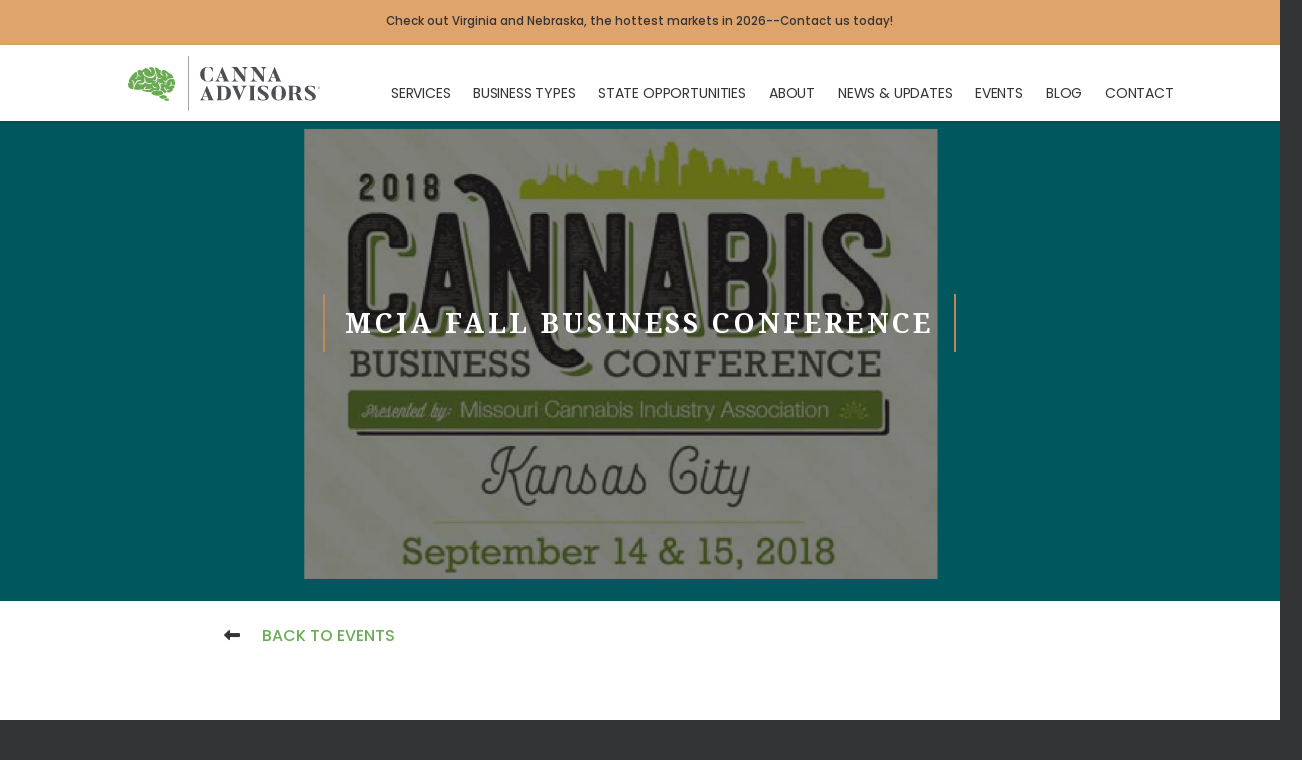

--- FILE ---
content_type: text/html; charset=UTF-8
request_url: https://thinkcanna.com/events/mcia-fall-business-conference/
body_size: 19993
content:
<!DOCTYPE html><!--[if lt IE 7]><html class="no-js lt-ie9 lt-ie8 lt-ie7"><![endif]--><!--[if IE 7]><html class="no-js lt-ie9 lt-ie8"><![endif]--><!--[if IE 8]><html class="no-js lt-ie9"><![endif]--><!--[if gt IE 8]><!--><html lang="en" class="no-js"><!--<![endif]--><head><!-- Google Tag Manager -->
<script>(function(w,d,s,l,i){w[l]=w[l]||[];w[l].push({'gtm.start':
new Date().getTime(),event:'gtm.js'});var f=d.getElementsByTagName(s)[0],
j=d.createElement(s),dl=l!='dataLayer'?'&l='+l:'';j.async=true;j.src=
'https://www.googletagmanager.com/gtm.js?id='+i+dl;f.parentNode.insertBefore(j,f);
})(window,document,'script','dataLayer','GTM-WL6QHKR');</script>
<!-- End Google Tag Manager --><meta charset="utf-8"><meta http-equiv="X-UA-Compatible" content="IE=edge,chrome=1"><meta name="viewport" content="width=device-width, initial-scale=1.0, maximum-scale=1.0, user-scalable=no"><meta name="HandheldFriendly" content="true"><meta name="mobile-web-app-capable" content="yes"><meta name="apple-mobile-web-app-capable" content="yes"><meta name="apple-mobile-web-app-status-bar-style" content="default"><meta http-equiv="cleartype" content="on"><link rel="alternate" type="application/rss+xml" title="Canna Advisors RSS Feed" href="https://thinkcanna.com/feed/"><link rel="alternate" type="application/atom+xml" title="Canna Advisors Atom Feed" href="https://thinkcanna.com/feed/atom/"><link rel="pingback" href="https://thinkcanna.com/xmlrpc.php"><link rel="shortcut icon" href="https://thinkcanna.com/wp-content/themes/canna-advisors-v2/assets/img/icons/apple-touch-icon-57x57.png" type="image/x-icon"><link rel="apple-touch-icon" sizes="57x57" href="https://thinkcanna.com/wp-content/themes/canna-advisors-v2/assets/img/icons/apple-touch-icon-57x57.png"><link rel="apple-touch-icon" sizes="60x60" href="https://thinkcanna.com/wp-content/themes/canna-advisors-v2/assets/img/icons/apple-touch-icon-60x60.png"><link rel="apple-touch-icon" sizes="72x72" href="https://thinkcanna.com/wp-content/themes/canna-advisors-v2/assets/img/icons/apple-touch-icon-72x72.png"><link rel="apple-touch-icon" sizes="76x76" href="https://thinkcanna.com/wp-content/themes/canna-advisors-v2/assets/img/icons/apple-touch-icon-76x76.png"><link rel="apple-touch-icon" sizes="114x114" href="https://thinkcanna.com/wp-content/themes/canna-advisors-v2/assets/img/icons/apple-touch-icon-114x114.png"><link rel="apple-touch-icon" sizes="120x120" href="https://thinkcanna.com/wp-content/themes/canna-advisors-v2/assets/img/icons/apple-touch-icon-120x120.png"><link rel="apple-touch-icon" sizes="144x144" href="https://thinkcanna.com/wp-content/themes/canna-advisors-v2/assets/img/icons/apple-touch-icon-144x144.png"><link rel="apple-touch-icon" sizes="152x152" href="https://thinkcanna.com/wp-content/themes/canna-advisors-v2/assets/img/icons/apple-touch-icon-152x152.png"><link rel="apple-touch-icon" sizes="180x180" href="https://thinkcanna.com/wp-content/themes/canna-advisors-v2/assets/img/icons/apple-touch-icon-180x180.png"><link rel="icon" type="image/png" href="https://thinkcanna.com/wp-content/themes/canna-advisors-v2/assets/img/icons/favicon-16x16.png" sizes="16x16"><link rel="icon" type="image/png" href="https://thinkcanna.com/wp-content/themes/canna-advisors-v2/assets/img/icons/favicon-32x32.png" sizes="32x32"><link rel="icon" type="image/png" href="https://thinkcanna.com/wp-content/themes/canna-advisors-v2/assets/img/icons/favicon-96x96.png" sizes="96x96"><link rel="icon" type="image/png" href="https://thinkcanna.com/wp-content/themes/canna-advisors-v2/assets/img/icons/android-chrome-192x192.png" sizes="192x192"><meta name="msapplication-square70x70logo" content="https://thinkcanna.com/wp-content/themes/canna-advisors-v2/assets/img/icons/smalltile.png"><meta name="msapplication-square150x150logo" content="https://thinkcanna.com/wp-content/themes/canna-advisors-v2/assets/img/icons/mediumtile.png"><meta name="msapplication-wide310x150logo" content="https://thinkcanna.com/wp-content/themes/canna-advisors-v2/assets/img/icons/widetile.png"><meta name="msapplication-square310x310logo" content="https://thinkcanna.com/wp-content/themes/canna-advisors-v2/assets/img/icons/largetile.png"><meta name='robots' content='index, follow, max-image-preview:large, max-snippet:-1, max-video-preview:-1' />
<script type="text/javascript">
/* <![CDATA[ */
var gform;gform||(document.addEventListener("gform_main_scripts_loaded",function(){gform.scriptsLoaded=!0}),document.addEventListener("gform/theme/scripts_loaded",function(){gform.themeScriptsLoaded=!0}),window.addEventListener("DOMContentLoaded",function(){gform.domLoaded=!0}),gform={domLoaded:!1,scriptsLoaded:!1,themeScriptsLoaded:!1,isFormEditor:()=>"function"==typeof InitializeEditor,callIfLoaded:function(o){return!(!gform.domLoaded||!gform.scriptsLoaded||!gform.themeScriptsLoaded&&!gform.isFormEditor()||(gform.isFormEditor()&&console.warn("The use of gform.initializeOnLoaded() is deprecated in the form editor context and will be removed in Gravity Forms 3.1."),o(),0))},initializeOnLoaded:function(o){gform.callIfLoaded(o)||(document.addEventListener("gform_main_scripts_loaded",()=>{gform.scriptsLoaded=!0,gform.callIfLoaded(o)}),document.addEventListener("gform/theme/scripts_loaded",()=>{gform.themeScriptsLoaded=!0,gform.callIfLoaded(o)}),window.addEventListener("DOMContentLoaded",()=>{gform.domLoaded=!0,gform.callIfLoaded(o)}))},hooks:{action:{},filter:{}},addAction:function(o,r,e,t){gform.addHook("action",o,r,e,t)},addFilter:function(o,r,e,t){gform.addHook("filter",o,r,e,t)},doAction:function(o){gform.doHook("action",o,arguments)},applyFilters:function(o){return gform.doHook("filter",o,arguments)},removeAction:function(o,r){gform.removeHook("action",o,r)},removeFilter:function(o,r,e){gform.removeHook("filter",o,r,e)},addHook:function(o,r,e,t,n){null==gform.hooks[o][r]&&(gform.hooks[o][r]=[]);var d=gform.hooks[o][r];null==n&&(n=r+"_"+d.length),gform.hooks[o][r].push({tag:n,callable:e,priority:t=null==t?10:t})},doHook:function(r,o,e){var t;if(e=Array.prototype.slice.call(e,1),null!=gform.hooks[r][o]&&((o=gform.hooks[r][o]).sort(function(o,r){return o.priority-r.priority}),o.forEach(function(o){"function"!=typeof(t=o.callable)&&(t=window[t]),"action"==r?t.apply(null,e):e[0]=t.apply(null,e)})),"filter"==r)return e[0]},removeHook:function(o,r,t,n){var e;null!=gform.hooks[o][r]&&(e=(e=gform.hooks[o][r]).filter(function(o,r,e){return!!(null!=n&&n!=o.tag||null!=t&&t!=o.priority)}),gform.hooks[o][r]=e)}});
/* ]]> */
</script>

	<style>img:is([sizes="auto" i], [sizes^="auto," i]) { contain-intrinsic-size: 3000px 1500px }</style>
	
	<!-- This site is optimized with the Yoast SEO plugin v26.6 - https://yoast.com/wordpress/plugins/seo/ -->
	<title>2018 Missouri Cannabis Industry Conference | Canna Advisors</title>
	<meta name="description" content="Come see Canna Advisors at the 2018 MCIA (Missouri Cannabis Industry Conference) in Kansas City, Missouri and learn more about our consulting services." />
	<link rel="canonical" href="https://thinkcanna.com/events/mcia-fall-business-conference/" />
	<meta property="og:locale" content="en_US" />
	<meta property="og:type" content="article" />
	<meta property="og:title" content="2018 Missouri Cannabis Industry Conference | Canna Advisors" />
	<meta property="og:description" content="Come see Canna Advisors at the 2018 MCIA (Missouri Cannabis Industry Conference) in Kansas City, Missouri and learn more about our consulting services." />
	<meta property="og:url" content="https://thinkcanna.com/events/mcia-fall-business-conference/" />
	<meta property="og:site_name" content="Canna Advisors" />
	<meta property="article:publisher" content="https://www.facebook.com/cannaadvisors/" />
	<meta property="article:modified_time" content="2024-01-09T08:06:09+00:00" />
	<meta property="og:image" content="https://thinkcanna.com/content/uploads/2018/08/MCIA-Fall-Conf-Header-Image.png" />
	<meta property="og:image:width" content="1900" />
	<meta property="og:image:height" content="800" />
	<meta property="og:image:type" content="image/png" />
	<meta name="twitter:card" content="summary_large_image" />
	<meta name="twitter:site" content="@cannaadvisors" />
	<meta name="twitter:label1" content="Est. reading time" />
	<meta name="twitter:data1" content="2 minutes" />
	<script type="application/ld+json" class="yoast-schema-graph">{"@context":"https://schema.org","@graph":[{"@type":"WebPage","@id":"https://thinkcanna.com/events/mcia-fall-business-conference/","url":"https://thinkcanna.com/events/mcia-fall-business-conference/","name":"2018 Missouri Cannabis Industry Conference | Canna Advisors","isPartOf":{"@id":"https://thinkcanna.com/#website"},"primaryImageOfPage":{"@id":"https://thinkcanna.com/events/mcia-fall-business-conference/#primaryimage"},"image":{"@id":"https://thinkcanna.com/events/mcia-fall-business-conference/#primaryimage"},"thumbnailUrl":"https://thinkcanna.com/content/uploads/2018/08/MCIA-Fall-Conf-Header-Image.png","datePublished":"2018-08-28T19:52:43+00:00","dateModified":"2024-01-09T08:06:09+00:00","description":"Come see Canna Advisors at the 2018 MCIA (Missouri Cannabis Industry Conference) in Kansas City, Missouri and learn more about our consulting services.","breadcrumb":{"@id":"https://thinkcanna.com/events/mcia-fall-business-conference/#breadcrumb"},"inLanguage":"en-US","potentialAction":[{"@type":"ReadAction","target":["https://thinkcanna.com/events/mcia-fall-business-conference/"]}]},{"@type":"ImageObject","inLanguage":"en-US","@id":"https://thinkcanna.com/events/mcia-fall-business-conference/#primaryimage","url":"https://thinkcanna.com/content/uploads/2018/08/MCIA-Fall-Conf-Header-Image.png","contentUrl":"https://thinkcanna.com/content/uploads/2018/08/MCIA-Fall-Conf-Header-Image.png","width":1900,"height":800,"caption":"MCIA fall conference logo"},{"@type":"BreadcrumbList","@id":"https://thinkcanna.com/events/mcia-fall-business-conference/#breadcrumb","itemListElement":[{"@type":"ListItem","position":1,"name":"Home","item":"https://thinkcanna.com/"},{"@type":"ListItem","position":2,"name":"Events","item":"https://thinkcanna.com/events/"},{"@type":"ListItem","position":3,"name":"MCIA Fall Business Conference"}]},{"@type":"WebSite","@id":"https://thinkcanna.com/#website","url":"https://thinkcanna.com/","name":"Canna Advisors","description":"Building The Industry","publisher":{"@id":"https://thinkcanna.com/#organization"},"potentialAction":[{"@type":"SearchAction","target":{"@type":"EntryPoint","urlTemplate":"https://thinkcanna.com/?s={search_term_string}"},"query-input":{"@type":"PropertyValueSpecification","valueRequired":true,"valueName":"search_term_string"}}],"inLanguage":"en-US"},{"@type":"Organization","@id":"https://thinkcanna.com/#organization","name":"Canna Advisors","url":"https://thinkcanna.com/","logo":{"@type":"ImageObject","inLanguage":"en-US","@id":"https://thinkcanna.com/#/schema/logo/image/","url":"https://thinkcanna.com/content/uploads/2018/04/CannaAdvisors_Stacked_Color_W-TAG.jpg","contentUrl":"https://thinkcanna.com/content/uploads/2018/04/CannaAdvisors_Stacked_Color_W-TAG.jpg","width":707,"height":544,"caption":"Canna Advisors"},"image":{"@id":"https://thinkcanna.com/#/schema/logo/image/"},"sameAs":["https://www.facebook.com/cannaadvisors/","https://x.com/cannaadvisors","https://www.instagram.com/cannaadvisors/","https://www.linkedin.com/company/canna-advisors/","https://www.youtube.com/@cannaadvisors3956"]}]}</script>
	<!-- / Yoast SEO plugin. -->


<link rel='dns-prefetch' href='//www.googletagmanager.com' />
<link rel='dns-prefetch' href='//use.fontawesome.com' />
<style id='classic-theme-styles-inline-css' type='text/css'>
/*! This file is auto-generated */
.wp-block-button__link{color:#fff;background-color:#32373c;border-radius:9999px;box-shadow:none;text-decoration:none;padding:calc(.667em + 2px) calc(1.333em + 2px);font-size:1.125em}.wp-block-file__button{background:#32373c;color:#fff;text-decoration:none}
</style>
<style id='font-awesome-svg-styles-default-inline-css' type='text/css'>
.svg-inline--fa {
  display: inline-block;
  height: 1em;
  overflow: visible;
  vertical-align: -.125em;
}
</style>
<link rel='stylesheet' id='font-awesome-svg-styles-css' href='https://thinkcanna.com/content/uploads/font-awesome/v6.4.2/css/svg-with-js.css' type='text/css' media='all' />
<style id='font-awesome-svg-styles-inline-css' type='text/css'>
   .wp-block-font-awesome-icon svg::before,
   .wp-rich-text-font-awesome-icon svg::before {content: unset;}
</style>
<style id='global-styles-inline-css' type='text/css'>
:root{--wp--preset--aspect-ratio--square: 1;--wp--preset--aspect-ratio--4-3: 4/3;--wp--preset--aspect-ratio--3-4: 3/4;--wp--preset--aspect-ratio--3-2: 3/2;--wp--preset--aspect-ratio--2-3: 2/3;--wp--preset--aspect-ratio--16-9: 16/9;--wp--preset--aspect-ratio--9-16: 9/16;--wp--preset--color--black: #000000;--wp--preset--color--cyan-bluish-gray: #abb8c3;--wp--preset--color--white: #ffffff;--wp--preset--color--pale-pink: #f78da7;--wp--preset--color--vivid-red: #cf2e2e;--wp--preset--color--luminous-vivid-orange: #ff6900;--wp--preset--color--luminous-vivid-amber: #fcb900;--wp--preset--color--light-green-cyan: #7bdcb5;--wp--preset--color--vivid-green-cyan: #00d084;--wp--preset--color--pale-cyan-blue: #8ed1fc;--wp--preset--color--vivid-cyan-blue: #0693e3;--wp--preset--color--vivid-purple: #9b51e0;--wp--preset--gradient--vivid-cyan-blue-to-vivid-purple: linear-gradient(135deg,rgba(6,147,227,1) 0%,rgb(155,81,224) 100%);--wp--preset--gradient--light-green-cyan-to-vivid-green-cyan: linear-gradient(135deg,rgb(122,220,180) 0%,rgb(0,208,130) 100%);--wp--preset--gradient--luminous-vivid-amber-to-luminous-vivid-orange: linear-gradient(135deg,rgba(252,185,0,1) 0%,rgba(255,105,0,1) 100%);--wp--preset--gradient--luminous-vivid-orange-to-vivid-red: linear-gradient(135deg,rgba(255,105,0,1) 0%,rgb(207,46,46) 100%);--wp--preset--gradient--very-light-gray-to-cyan-bluish-gray: linear-gradient(135deg,rgb(238,238,238) 0%,rgb(169,184,195) 100%);--wp--preset--gradient--cool-to-warm-spectrum: linear-gradient(135deg,rgb(74,234,220) 0%,rgb(151,120,209) 20%,rgb(207,42,186) 40%,rgb(238,44,130) 60%,rgb(251,105,98) 80%,rgb(254,248,76) 100%);--wp--preset--gradient--blush-light-purple: linear-gradient(135deg,rgb(255,206,236) 0%,rgb(152,150,240) 100%);--wp--preset--gradient--blush-bordeaux: linear-gradient(135deg,rgb(254,205,165) 0%,rgb(254,45,45) 50%,rgb(107,0,62) 100%);--wp--preset--gradient--luminous-dusk: linear-gradient(135deg,rgb(255,203,112) 0%,rgb(199,81,192) 50%,rgb(65,88,208) 100%);--wp--preset--gradient--pale-ocean: linear-gradient(135deg,rgb(255,245,203) 0%,rgb(182,227,212) 50%,rgb(51,167,181) 100%);--wp--preset--gradient--electric-grass: linear-gradient(135deg,rgb(202,248,128) 0%,rgb(113,206,126) 100%);--wp--preset--gradient--midnight: linear-gradient(135deg,rgb(2,3,129) 0%,rgb(40,116,252) 100%);--wp--preset--font-size--small: 13px;--wp--preset--font-size--medium: 20px;--wp--preset--font-size--large: 36px;--wp--preset--font-size--x-large: 42px;--wp--preset--spacing--20: 0.44rem;--wp--preset--spacing--30: 0.67rem;--wp--preset--spacing--40: 1rem;--wp--preset--spacing--50: 1.5rem;--wp--preset--spacing--60: 2.25rem;--wp--preset--spacing--70: 3.38rem;--wp--preset--spacing--80: 5.06rem;--wp--preset--shadow--natural: 6px 6px 9px rgba(0, 0, 0, 0.2);--wp--preset--shadow--deep: 12px 12px 50px rgba(0, 0, 0, 0.4);--wp--preset--shadow--sharp: 6px 6px 0px rgba(0, 0, 0, 0.2);--wp--preset--shadow--outlined: 6px 6px 0px -3px rgba(255, 255, 255, 1), 6px 6px rgba(0, 0, 0, 1);--wp--preset--shadow--crisp: 6px 6px 0px rgba(0, 0, 0, 1);}:where(.is-layout-flex){gap: 0.5em;}:where(.is-layout-grid){gap: 0.5em;}body .is-layout-flex{display: flex;}.is-layout-flex{flex-wrap: wrap;align-items: center;}.is-layout-flex > :is(*, div){margin: 0;}body .is-layout-grid{display: grid;}.is-layout-grid > :is(*, div){margin: 0;}:where(.wp-block-columns.is-layout-flex){gap: 2em;}:where(.wp-block-columns.is-layout-grid){gap: 2em;}:where(.wp-block-post-template.is-layout-flex){gap: 1.25em;}:where(.wp-block-post-template.is-layout-grid){gap: 1.25em;}.has-black-color{color: var(--wp--preset--color--black) !important;}.has-cyan-bluish-gray-color{color: var(--wp--preset--color--cyan-bluish-gray) !important;}.has-white-color{color: var(--wp--preset--color--white) !important;}.has-pale-pink-color{color: var(--wp--preset--color--pale-pink) !important;}.has-vivid-red-color{color: var(--wp--preset--color--vivid-red) !important;}.has-luminous-vivid-orange-color{color: var(--wp--preset--color--luminous-vivid-orange) !important;}.has-luminous-vivid-amber-color{color: var(--wp--preset--color--luminous-vivid-amber) !important;}.has-light-green-cyan-color{color: var(--wp--preset--color--light-green-cyan) !important;}.has-vivid-green-cyan-color{color: var(--wp--preset--color--vivid-green-cyan) !important;}.has-pale-cyan-blue-color{color: var(--wp--preset--color--pale-cyan-blue) !important;}.has-vivid-cyan-blue-color{color: var(--wp--preset--color--vivid-cyan-blue) !important;}.has-vivid-purple-color{color: var(--wp--preset--color--vivid-purple) !important;}.has-black-background-color{background-color: var(--wp--preset--color--black) !important;}.has-cyan-bluish-gray-background-color{background-color: var(--wp--preset--color--cyan-bluish-gray) !important;}.has-white-background-color{background-color: var(--wp--preset--color--white) !important;}.has-pale-pink-background-color{background-color: var(--wp--preset--color--pale-pink) !important;}.has-vivid-red-background-color{background-color: var(--wp--preset--color--vivid-red) !important;}.has-luminous-vivid-orange-background-color{background-color: var(--wp--preset--color--luminous-vivid-orange) !important;}.has-luminous-vivid-amber-background-color{background-color: var(--wp--preset--color--luminous-vivid-amber) !important;}.has-light-green-cyan-background-color{background-color: var(--wp--preset--color--light-green-cyan) !important;}.has-vivid-green-cyan-background-color{background-color: var(--wp--preset--color--vivid-green-cyan) !important;}.has-pale-cyan-blue-background-color{background-color: var(--wp--preset--color--pale-cyan-blue) !important;}.has-vivid-cyan-blue-background-color{background-color: var(--wp--preset--color--vivid-cyan-blue) !important;}.has-vivid-purple-background-color{background-color: var(--wp--preset--color--vivid-purple) !important;}.has-black-border-color{border-color: var(--wp--preset--color--black) !important;}.has-cyan-bluish-gray-border-color{border-color: var(--wp--preset--color--cyan-bluish-gray) !important;}.has-white-border-color{border-color: var(--wp--preset--color--white) !important;}.has-pale-pink-border-color{border-color: var(--wp--preset--color--pale-pink) !important;}.has-vivid-red-border-color{border-color: var(--wp--preset--color--vivid-red) !important;}.has-luminous-vivid-orange-border-color{border-color: var(--wp--preset--color--luminous-vivid-orange) !important;}.has-luminous-vivid-amber-border-color{border-color: var(--wp--preset--color--luminous-vivid-amber) !important;}.has-light-green-cyan-border-color{border-color: var(--wp--preset--color--light-green-cyan) !important;}.has-vivid-green-cyan-border-color{border-color: var(--wp--preset--color--vivid-green-cyan) !important;}.has-pale-cyan-blue-border-color{border-color: var(--wp--preset--color--pale-cyan-blue) !important;}.has-vivid-cyan-blue-border-color{border-color: var(--wp--preset--color--vivid-cyan-blue) !important;}.has-vivid-purple-border-color{border-color: var(--wp--preset--color--vivid-purple) !important;}.has-vivid-cyan-blue-to-vivid-purple-gradient-background{background: var(--wp--preset--gradient--vivid-cyan-blue-to-vivid-purple) !important;}.has-light-green-cyan-to-vivid-green-cyan-gradient-background{background: var(--wp--preset--gradient--light-green-cyan-to-vivid-green-cyan) !important;}.has-luminous-vivid-amber-to-luminous-vivid-orange-gradient-background{background: var(--wp--preset--gradient--luminous-vivid-amber-to-luminous-vivid-orange) !important;}.has-luminous-vivid-orange-to-vivid-red-gradient-background{background: var(--wp--preset--gradient--luminous-vivid-orange-to-vivid-red) !important;}.has-very-light-gray-to-cyan-bluish-gray-gradient-background{background: var(--wp--preset--gradient--very-light-gray-to-cyan-bluish-gray) !important;}.has-cool-to-warm-spectrum-gradient-background{background: var(--wp--preset--gradient--cool-to-warm-spectrum) !important;}.has-blush-light-purple-gradient-background{background: var(--wp--preset--gradient--blush-light-purple) !important;}.has-blush-bordeaux-gradient-background{background: var(--wp--preset--gradient--blush-bordeaux) !important;}.has-luminous-dusk-gradient-background{background: var(--wp--preset--gradient--luminous-dusk) !important;}.has-pale-ocean-gradient-background{background: var(--wp--preset--gradient--pale-ocean) !important;}.has-electric-grass-gradient-background{background: var(--wp--preset--gradient--electric-grass) !important;}.has-midnight-gradient-background{background: var(--wp--preset--gradient--midnight) !important;}.has-small-font-size{font-size: var(--wp--preset--font-size--small) !important;}.has-medium-font-size{font-size: var(--wp--preset--font-size--medium) !important;}.has-large-font-size{font-size: var(--wp--preset--font-size--large) !important;}.has-x-large-font-size{font-size: var(--wp--preset--font-size--x-large) !important;}
:where(.wp-block-post-template.is-layout-flex){gap: 1.25em;}:where(.wp-block-post-template.is-layout-grid){gap: 1.25em;}
:where(.wp-block-columns.is-layout-flex){gap: 2em;}:where(.wp-block-columns.is-layout-grid){gap: 2em;}
:root :where(.wp-block-pullquote){font-size: 1.5em;line-height: 1.6;}
</style>
<link rel='stylesheet' id='wpcdt-public-css-css' href='https://thinkcanna.com/wp-content/plugins/countdown-timer-ultimate/assets/css/wpcdt-public.css?ver=2.6.9' type='text/css' media='all' />
<link rel='stylesheet' id='wpa-css-css' href='https://thinkcanna.com/wp-content/plugins/honeypot/includes/css/wpa.css?ver=2.3.04' type='text/css' media='all' />
<link rel='stylesheet' id='wpmenucart-icons-css' href='https://thinkcanna.com/wp-content/plugins/woocommerce-menu-bar-cart/assets/css/wpmenucart-icons.min.css?ver=2.14.12' type='text/css' media='all' />
<style id='wpmenucart-icons-inline-css' type='text/css'>
@font-face{font-family:WPMenuCart;src:url(https://thinkcanna.com/wp-content/plugins/woocommerce-menu-bar-cart/assets/fonts/WPMenuCart.eot);src:url(https://thinkcanna.com/wp-content/plugins/woocommerce-menu-bar-cart/assets/fonts/WPMenuCart.eot?#iefix) format('embedded-opentype'),url(https://thinkcanna.com/wp-content/plugins/woocommerce-menu-bar-cart/assets/fonts/WPMenuCart.woff2) format('woff2'),url(https://thinkcanna.com/wp-content/plugins/woocommerce-menu-bar-cart/assets/fonts/WPMenuCart.woff) format('woff'),url(https://thinkcanna.com/wp-content/plugins/woocommerce-menu-bar-cart/assets/fonts/WPMenuCart.ttf) format('truetype'),url(https://thinkcanna.com/wp-content/plugins/woocommerce-menu-bar-cart/assets/fonts/WPMenuCart.svg#WPMenuCart) format('svg');font-weight:400;font-style:normal;font-display:swap}
</style>
<link rel='stylesheet' id='wpmenucart-css' href='https://thinkcanna.com/wp-content/plugins/woocommerce-menu-bar-cart/assets/css/wpmenucart-main.min.css?ver=2.14.12' type='text/css' media='all' />
<link rel='stylesheet' id='woocommerce-layout-css' href='https://thinkcanna.com/wp-content/plugins/woocommerce/assets/css/woocommerce-layout.css?ver=10.4.3' type='text/css' media='all' />
<link rel='stylesheet' id='woocommerce-smallscreen-css' href='https://thinkcanna.com/wp-content/plugins/woocommerce/assets/css/woocommerce-smallscreen.css?ver=10.4.3' type='text/css' media='only screen and (max-width: 768px)' />
<link rel='stylesheet' id='woocommerce-general-css' href='https://thinkcanna.com/wp-content/plugins/woocommerce/assets/css/woocommerce.css?ver=10.4.3' type='text/css' media='all' />
<style id='woocommerce-inline-inline-css' type='text/css'>
.woocommerce form .form-row .required { visibility: visible; }
</style>
<link rel='stylesheet' id='style-css' href='https://thinkcanna.com/wp-content/themes/canna-advisors-v2/style.css?ver=1700175339' type='text/css' media='all' />
<link rel='stylesheet' id='font-awesome-official-css' href='https://use.fontawesome.com/releases/v6.4.2/css/all.css' type='text/css' media='all' integrity="sha384-blOohCVdhjmtROpu8+CfTnUWham9nkX7P7OZQMst+RUnhtoY/9qemFAkIKOYxDI3" crossorigin="anonymous" />
<link rel='stylesheet' id='select2-css' href='https://thinkcanna.com/wp-content/plugins/woocommerce/assets/css/select2.css?ver=10.4.3' type='text/css' media='all' />
<link rel='stylesheet' id='woocommerce-addons-css-css' href='https://thinkcanna.com/wp-content/plugins/woocommerce-appointments/includes/integrations/woocommerce-product-addons/assets/css/frontend/frontend.css?ver=4.26.4' type='text/css' media='all' />
<link rel='stylesheet' id='wc-appointments-styles-css' href='https://thinkcanna.com/wp-content/plugins/woocommerce-appointments/assets/css/frontend.css?ver=4.26.4' type='text/css' media='all' />
<style id='wc-appointments-styles-inline-css' type='text/css'>
.wc-appointments-date-picker .ui-datepicker td.ui-datepicker-current-day a,
.wc-appointments-date-picker .ui-datepicker td.ui-datepicker-current-day a:hover {
	background-color: #111111;
}

.wc-appointments-appointment-form-wrap .wc-appointments-appointment-form .slot-picker li.slot.selected a,
.wc-appointments-appointment-form-wrap .wc-appointments-appointment-form .slot-picker li.slot.selected:hover a {
    background-color: #111111;
}

.wc-appointments-date-picker .ui-datepicker td.appointable-range .ui-state-default {
	background-color: #111111;
}

.wc-appointments-appointment-form-wrap .wc-appointments-appointment-form .wc-pao-addon .wc-pao-addon-image-swatch.selected {
	outline-color: #111111;
}
</style>
<link rel='stylesheet' id='font-awesome-official-v4shim-css' href='https://use.fontawesome.com/releases/v6.4.2/css/v4-shims.css' type='text/css' media='all' integrity="sha384-IqMDcR2qh8kGcGdRrxwop5R2GiUY5h8aDR/LhYxPYiXh3sAAGGDkFvFqWgFvTsTd" crossorigin="anonymous" />
<script type="text/template" id="tmpl-variation-template">
	<div class="woocommerce-variation-description">{{{ data.variation.variation_description }}}</div>
	<div class="woocommerce-variation-price">{{{ data.variation.price_html }}}</div>
	<div class="woocommerce-variation-availability">{{{ data.variation.availability_html }}}</div>
</script>
<script type="text/template" id="tmpl-unavailable-variation-template">
	<p role="alert">Sorry, this Service is unavailable. Please choose a different combination.</p>
</script>
<script type="text/javascript" id="woocommerce-google-analytics-integration-gtag-js-after">
/* <![CDATA[ */
/* Google Analytics for WooCommerce (gtag.js) */
					window.dataLayer = window.dataLayer || [];
					function gtag(){dataLayer.push(arguments);}
					// Set up default consent state.
					for ( const mode of [{"analytics_storage":"denied","ad_storage":"denied","ad_user_data":"denied","ad_personalization":"denied","region":["AT","BE","BG","HR","CY","CZ","DK","EE","FI","FR","DE","GR","HU","IS","IE","IT","LV","LI","LT","LU","MT","NL","NO","PL","PT","RO","SK","SI","ES","SE","GB","CH"]}] || [] ) {
						gtag( "consent", "default", { "wait_for_update": 500, ...mode } );
					}
					gtag("js", new Date());
					gtag("set", "developer_id.dOGY3NW", true);
					gtag("config", "G-E87MJ6GVLQ", {"track_404":true,"allow_google_signals":false,"logged_in":false,"linker":{"domains":[],"allow_incoming":false},"custom_map":{"dimension1":"logged_in"}});
/* ]]> */
</script>
<script type="text/javascript" src="https://thinkcanna.com/wp-includes/js/jquery/jquery.min.js?ver=3.7.1" id="jquery-core-js"></script>
<script type="text/javascript" src="https://thinkcanna.com/wp-includes/js/jquery/jquery-migrate.min.js?ver=3.4.1" id="jquery-migrate-js"></script>
<script type="text/javascript" src="https://thinkcanna.com/wp-content/plugins/woocommerce/assets/js/dompurify/purify.min.js?ver=10.4.3" id="dompurify-js"></script>
<script type="text/javascript" src="https://thinkcanna.com/wp-content/plugins/woocommerce/assets/js/jquery-blockui/jquery.blockUI.min.js?ver=2.7.0-wc.10.4.3" id="wc-jquery-blockui-js" data-wp-strategy="defer"></script>
<script type="text/javascript" id="wc-add-to-cart-js-extra">
/* <![CDATA[ */
var wc_add_to_cart_params = {"ajax_url":"\/wp-admin\/admin-ajax.php","wc_ajax_url":"\/?wc-ajax=%%endpoint%%","i18n_view_cart":"View cart","cart_url":"https:\/\/thinkcanna.com\/cart\/","is_cart":"","cart_redirect_after_add":"yes"};
/* ]]> */
</script>
<script type="text/javascript" src="https://thinkcanna.com/wp-content/plugins/woocommerce/assets/js/frontend/add-to-cart.min.js?ver=10.4.3" id="wc-add-to-cart-js" defer="defer" data-wp-strategy="defer"></script>
<script type="text/javascript" src="https://thinkcanna.com/wp-content/plugins/woocommerce/assets/js/js-cookie/js.cookie.min.js?ver=2.1.4-wc.10.4.3" id="wc-js-cookie-js" defer="defer" data-wp-strategy="defer"></script>
<script type="text/javascript" id="woocommerce-js-extra">
/* <![CDATA[ */
var woocommerce_params = {"ajax_url":"\/wp-admin\/admin-ajax.php","wc_ajax_url":"\/?wc-ajax=%%endpoint%%","i18n_password_show":"Show password","i18n_password_hide":"Hide password"};
/* ]]> */
</script>
<script type="text/javascript" src="https://thinkcanna.com/wp-content/plugins/woocommerce/assets/js/frontend/woocommerce.min.js?ver=10.4.3" id="woocommerce-js" defer="defer" data-wp-strategy="defer"></script>
<link rel="https://api.w.org/" href="https://thinkcanna.com/wp-json/" /><link rel="EditURI" type="application/rsd+xml" title="RSD" href="https://thinkcanna.com/xmlrpc.php?rsd" />
<link rel='shortlink' href='https://thinkcanna.com/?p=5305' />
<link rel="alternate" title="oEmbed (JSON)" type="application/json+oembed" href="https://thinkcanna.com/wp-json/oembed/1.0/embed?url=https%3A%2F%2Fthinkcanna.com%2Fevents%2Fmcia-fall-business-conference%2F" />
<link rel="alternate" title="oEmbed (XML)" type="text/xml+oembed" href="https://thinkcanna.com/wp-json/oembed/1.0/embed?url=https%3A%2F%2Fthinkcanna.com%2Fevents%2Fmcia-fall-business-conference%2F&#038;format=xml" />
<style type="text/css" media="screen"></style>	<noscript><style>.woocommerce-product-gallery{ opacity: 1 !important; }</style></noscript>
	<style type="text/css">.recentcomments a{display:inline !important;padding:0 !important;margin:0 !important;}</style><link rel="icon" href="https://thinkcanna.com/content/uploads/2018/04/cropped-Brain1-32x32.jpg" sizes="32x32" />
<link rel="icon" href="https://thinkcanna.com/content/uploads/2018/04/cropped-Brain1-192x192.jpg" sizes="192x192" />
<link rel="apple-touch-icon" href="https://thinkcanna.com/content/uploads/2018/04/cropped-Brain1-180x180.jpg" />
<meta name="msapplication-TileImage" content="https://thinkcanna.com/content/uploads/2018/04/cropped-Brain1-270x270.jpg" />








<script src="https://cdnjs.cloudflare.com/ajax/libs/gsap/1.19.0/TweenMax.min.js"></script><link href="https://fonts.googleapis.com/css?family=Poppins:300,400,500,600,700" rel="stylesheet"><link href="https://fonts.googleapis.com/css?family=Noto+Serif:400i,700" rel="stylesheet"><style>.gform_footer {display:inline-block !important;}
.gform_hidden {margin-left: 0 !important;}



</style>




</head><body><!-- Google Tag Manager (noscript) -->
<noscript><iframe src="https://www.googletagmanager.com/ns.html?id=GTM-WL6QHKR"
height="0" width="0" style="display:none;visibility:hidden"></iframe></noscript>
<!-- End Google Tag Manager (noscript) --><!--[if lt IE 7]><p class="browsehappy">You are using an<strong>outdated</strong> browser. Please<a href="http://browsehappy.com/">upgrade your browser</a> to improve your experience.</p><![endif]--><div id="poxy_loading_mask_out" style="z-index:9999;" class="qfxy bgc__white"></div><div id="poxy_loading_mask_in" style="z-index:9999;" class="pfxy bgc__white"></div><div id="wrapper" class="rel">
<section class="lightbox clear"><div class="modal-mask"><div class="modal-wrapper"><div class="pfxy xv100 xv_100 bgc__black ha hb hc"></div><div style="height:80vh; margin-top:10vh; margin-bottom:10vh;" class="modal-container a34b34c45d11 rel bgc__white"><button id="lightbox_close" class="button__3 a118a_118b118b_118c112c_112d15d_15 qaxy t5 z10 txc__white bgc__copper"><div class="caxy">X</div></button><div class="fill ofs p1"><article id="poxyLightboxLoader"></article></div></div></div></div></section><script type="text/x-template" id="modal-template"><transition name="modal"><div class="modal-mask"><div class="modal-wrapper"><div style="height:80vh;" class="modal-container a34b34c45d11 bgc__white p1 rel"><button @click="$emit('close')" class="button__3 a118a_118b118b_118c112c_112d15d_15 qaxy t5 z10 txc__white bgc__copper"><i aria-hidden="true" class="caxy fa fa-times z10"></i></button><div class="modal-header"><slot name="header">default header</slot></div><div class="modal-body"><slot name="body">default body</slot></div><div class="modal-footer"><slot name="footer">default footer</slot></div></div></div></div></transition></script><div id="pjax__mask"></div><header style="height:0px; max-height:0px;" class="xv100 rel ofv"><section class="xv100 c_18d_16 _pnd4 cb ha hb"></section><section style="z-index:998; background-color:#DFA36C;" id="slider__news_feed" class="poxy z10 ofh dib a_116b_114 a3 b4 c4 d4 _pnc2_psc2 _pnd2_psd2"><div id="slider__news_feed__wp" class="sw xv100 m0 rel"><div class="cw clear ofh"><div class="slider__news_feed x11 txac ms0 ofh"><div><div class="x11 a_116b_114c_110d_16 txav txac"><a href="/contact/" target=""><span class="txc__black rel pe1 pw1 cb">Check out Virginia and Nebraska, the hottest markets in 2026--Contact us today!<div class="arrow__eaxya_eaxyb_daxyc_daxyd"><i aria-hidden="true" class="fa fa-long-arrow-right txc__white"></i></div></span></a></div></div></div></div></div></section><section style="z-index:999; margin-top:0 !important;" id="nav__main_fixed" class="xv100 poxy t3 ofv hc hd rel bgc__white"><div id="nav__main_fixed__inside" class="paxy xv100 sw bgc__white m0 p0 sh1"><div class="rel"><div class="paxy z10"></div></div><div class="cw clear p0 mn2 ms2"><div class="x11 rel z5 ms0"><a href="https://thinkcanna.com" class="paxy a15a_112b15b_112 rel z5 mn2"><div class="fill ui__logo bgpp"></div></a>
<nav id="nav__dropdown" class="main qoxy x11 rel txtu pn1"><ul class="qoxy tp"><span class="_0__poxya_114b_112_txav_rel"></span><li class="z5 static has_children"><a class="pw1 pn4 ps3 dib " href="https://thinkcanna.com/services/"><span>Services</span></a><div class='ssaxy x11 bgc__copper sub-menu ofv m0 f2 rel'><div class='naxy xv100 pe1 pw1 cb xp_100 bgc__green z1'><div class='naxy x11 xp_100 ofh'><div class='caxy x1 xp_100 mn1 bgc__black hc hd'></div><div class='paxy a14b14 xp_100 mn1 pw2 cb'><div class='qaxy x1 xp_100 bgc__black'></div></div><div class='qaxy a14b14 xp_100 mn1 pe2 cb'><div class='paxy x1 xp_100 bgc__black'></div></div><div class='saxy pn1 xp100 bgc__green'></div></div></div><ul class='cw rel z10 nw1 ps1 dropdown___state__order2'><span class='_0__poxya14b14'></span><li><ul class="level-1"><li class="poxy xp100 a_118b_114 txav ms0"><a class="nowrap f4 pw2" href="https://thinkcanna.com/services/brand-development/"><span>Brand Development</span></a></li>
<li class="poxy xp100 a_118b_114 txav ms0"><a class="nowrap f4 pw2" href="https://thinkcanna.com/services/exit-strategy/"><span>Exit Strategy</span></a></li>
<li class="poxy xp100 a_118b_114 txav ms0"><a class="nowrap f4 pw2" href="https://thinkcanna.com/services/business-growth-and-optimization/"><span>Growth &#038; Optimization</span></a></li>
</ul></li>
<li><ul class="level-1"><li class="poxy xp100 a_118b_114 txav ms0"><a class="nowrap f4 pw2" href="https://thinkcanna.com/services/business-development/"><span>Business Development</span></a></li>
<li class="poxy xp100 a_118b_114 txav ms0"><a class="nowrap f4 pw2" href="https://thinkcanna.com/services/compliance/"><span>FDA/GMP Compliance</span></a></li>
<li class="poxy xp100 a_118b_114 txav ms0"><a class="nowrap f4 pw2" href="https://thinkcanna.com/services/operations-readiness/"><span>Operations Readiness</span></a></li>
</ul></li>
<li><ul class="level-1"><li class="poxy xp100 a_118b_114 txav ms0"><a class="nowrap f4 pw2" href="https://thinkcanna.com/services/licensing-application/"><span>License Applications</span></a></li>
<li class="poxy xp100 a_118b_114 txav ms0"><a class="nowrap f4 pw2" href="https://thinkcanna.com/services/staff-sourcing/"><span>Staff Sourcing</span></a></li>
<li class="poxy xp100 a_118b_114 txav ms0"><a class="nowrap f4 pw2" href="https://thinkcanna.com/services/start-up/"><span>Start Up</span></a></li>
</ul></li>
<li><ul class="level-1"><li class="poxy xp100 a_118b_114 txav ms0"><a class="nowrap f4 pw2" href="https://thinkcanna.com/services/financial-services/"><span>Financial Services</span></a></li>
<li class="poxy xp100 a_118b_114 txav ms0"><a class="nowrap f4 pw2" href="https://thinkcanna.com/services/start-right-program/"><span>Start Right Program</span></a></li>
<li class="poxy xp100 a_118b_114 txav ms0"><a class="nowrap f4 pw2" href="https://thinkcanna.com/hourly-consultation/"><span>Hourly Consultation</span></a></li>
<li class="poxy xp100 a_118b_114 txav ms0"><a class="nowrap f4 pw2" href="https://thinkcanna.com/services/mergers-acquisitions/"><span>Mergers &#038; Acquisitions</span></a></li>
</ul></li>
</ul></div></li>
<li class="z5 static has_children"><a class="pw1 pn4 ps3 dib " href="https://thinkcanna.com/business-types/"><span>Business Types</span></a><div class='ssaxy x11 bgc__copper sub-menu ofv m0 f2 rel'><div class='naxy xv100 pe1 pw1 cb xp_100 bgc__green z1'><div class='naxy x11 xp_100 ofh'><div class='caxy x1 xp_100 mn1 bgc__black hc hd'></div><div class='paxy a14b14 xp_100 mn1 pw2 cb'><div class='qaxy x1 xp_100 bgc__black'></div></div><div class='qaxy a14b14 xp_100 mn1 pe2 cb'><div class='paxy x1 xp_100 bgc__black'></div></div><div class='saxy pn1 xp100 bgc__green'></div></div></div><ul class='cw rel z10 nw1 ps1 dropdown___state__order2'><span class='_0__poxya14b14'></span><li><ul class="level-1"><li class="poxy xp100 a_118b_114 txav ms0"><a class="nowrap f4 pw2" href="https://thinkcanna.com/business-types/cultivation/"><span>Cultivation</span></a></li>
<li class="poxy xp100 a_118b_114 txav ms0"><a class="nowrap f4 pw2" href="https://thinkcanna.com/business-types/dispensary/"><span>Dispensary</span></a></li>
</ul></li>
<li><ul class="level-1"><li class="poxy xp100 a_118b_114 txav ms0"><a class="nowrap f4 pw2" href="https://thinkcanna.com/business-types/full-supply-chain/"><span>Supply Chain</span></a></li>
<li class="poxy xp100 a_118b_114 txav ms0"><a class="nowrap f4 pw2" href="https://thinkcanna.com/business-types/hemp/"><span>Hemp</span></a></li>
</ul></li>
<li><ul class="level-1"><li class="poxy xp100 a_118b_114 txav ms0"><a class="nowrap f4 pw2" href="https://thinkcanna.com/business-types/manufacturing/"><span>Manufacturing</span></a></li>
<li class="poxy xp100 a_118b_114 txav ms0"><a class="nowrap f4 pw2" href="https://thinkcanna.com/business-types/multi-state-operators/"><span>Multi-State Operation</span></a></li>
</ul></li>
<li><ul class="level-1"><li class="poxy xp100 a_118b_114 txav ms0"><a class="nowrap f4 pw2" href="https://thinkcanna.com/business-types/psychedelic-business-licenses/"><span>Psychedelics</span></a></li>
<li class="poxy xp100 a_118b_114 txav ms0"><a class="nowrap f4 pw2" href="https://thinkcanna.com/business-types/all-other-types/"><span>Other Business Types</span></a></li>
</ul></li>
</ul></div></li>
<li class="z5 static has_children"><a class="pw1 pn4 ps3 dib " href="https://thinkcanna.com/state-opportunities/"><span>State Opportunities</span></a><div class='ssaxy x11 bgc__copper sub-menu ofv m0 f2 rel'><div class='naxy xv100 pe1 pw1 cb xp_100 bgc__green z1'><div class='naxy x11 xp_100 ofh'><div class='caxy x1 xp_100 mn1 bgc__black hc hd'></div><div class='paxy a14b14 xp_100 mn1 pw2 cb'><div class='qaxy x1 xp_100 bgc__black'></div></div><div class='qaxy a14b14 xp_100 mn1 pe2 cb'><div class='paxy x1 xp_100 bgc__black'></div></div><div class='saxy pn1 xp100 bgc__green'></div></div></div><ul class='cw rel z10 nw1 ps1 dropdown___state__order2'><span class='_0__poxya14b14'></span><li><ul class="level-1"><li class="poxy xp100 a_118b_114 txav ms0"><a class="nowrap f4 pw2" href="https://thinkcanna.com/state-opportunities/alabama/"><span>Alabama</span></a></li>
<li class="poxy xp100 a_118b_114 txav ms0"><a class="nowrap f4 pw2" href="https://thinkcanna.com/state-opportunities/arizona/"><span>Arizona</span></a></li>
<li class="poxy xp100 a_118b_114 txav ms0"><a class="nowrap f4 pw2" href="https://thinkcanna.com/state-opportunities/california/"><span>California</span></a></li>
<li class="poxy xp100 a_118b_114 txav ms0"><a class="nowrap f4 pw2" href="https://thinkcanna.com/state-opportunities/colorado/"><span>Colorado</span></a></li>
<li class="poxy xp100 a_118b_114 txav ms0"><a class="nowrap f4 pw2" href="https://thinkcanna.com/state-opportunities/connecticut/"><span>Connecticut</span></a></li>
<li class="poxy xp100 a_118b_114 txav ms0"><a class="nowrap f4 pw2" href="https://thinkcanna.com/state-opportunities/delaware/"><span>Delaware</span></a></li>
<li class="poxy xp100 a_118b_114 txav ms0"><a class="nowrap f4 pw2" href="https://thinkcanna.com/state-opportunities/florida/"><span>Florida</span></a></li>
<li class="poxy xp100 a_118b_114 txav ms0"><a class="nowrap f4 pw2" href="https://thinkcanna.com/state-opportunities/georgia/"><span>Georgia</span></a></li>
<li class="poxy xp100 a_118b_114 txav ms0"><a class="nowrap f4 pw2" href="https://thinkcanna.com/state-opportunities/illinois/"><span>Illinois</span></a></li>
<li class="poxy xp100 a_118b_114 txav ms0"><a class="nowrap f4 pw2" href="https://thinkcanna.com/state-opportunities/kentucky/"><span>Kentucky</span></a></li>
</ul></li>
<li><ul class="level-1"><li class="poxy xp100 a_118b_114 txav ms0"><a class="nowrap f4 pw2" href="https://thinkcanna.com/state-opportunities/maine/"><span>Maine</span></a></li>
<li class="poxy xp100 a_118b_114 txav ms0"><a class="nowrap f4 pw2" href="https://thinkcanna.com/state-opportunities/maryland/"><span>Maryland</span></a></li>
<li class="poxy xp100 a_118b_114 txav ms0"><a class="nowrap f4 pw2" href="https://thinkcanna.com/state-opportunities/massachusetts/"><span>Massachusetts</span></a></li>
<li class="poxy xp100 a_118b_114 txav ms0"><a class="nowrap f4 pw2" href="https://thinkcanna.com/state-opportunities/michigan/"><span>Michigan</span></a></li>
<li class="poxy xp100 a_118b_114 txav ms0"><a class="nowrap f4 pw2" href="https://thinkcanna.com/state-opportunities/minnesota/"><span>Minnesota</span></a></li>
<li class="poxy xp100 a_118b_114 txav ms0"><a class="nowrap f4 pw2" href="https://thinkcanna.com/state-opportunities/mississippi/"><span>Mississippi</span></a></li>
<li class="poxy xp100 a_118b_114 txav ms0"><a class="nowrap f4 pw2" href="https://thinkcanna.com/state-opportunities/missouri/"><span>Missouri</span></a></li>
<li class="poxy xp100 a_118b_114 txav ms0"><a class="nowrap f4 pw2" href="https://thinkcanna.com/state-opportunities/montana/"><span>Montana</span></a></li>
<li class="poxy xp100 a_118b_114 txav ms0"><a class="nowrap f4 pw2" href="https://thinkcanna.com/state-opportunities/nebraska/"><span>Nebraska</span></a></li>
<li class="poxy xp100 a_118b_114 txav ms0"><a class="nowrap f4 pw2" href="https://thinkcanna.com/state-opportunities/nevada/"><span>Nevada</span></a></li>
</ul></li>
<li><ul class="level-1"><li class="poxy xp100 a_118b_114 txav ms0"><a class="nowrap f4 pw2" href="https://thinkcanna.com/state-opportunities/new-jersey/"><span>New Jersey</span></a></li>
<li class="poxy xp100 a_118b_114 txav ms0"><a class="nowrap f4 pw2" href="https://thinkcanna.com/state-opportunities/new-mexico/"><span>New Mexico</span></a></li>
<li class="poxy xp100 a_118b_114 txav ms0"><a class="nowrap f4 pw2" href="https://thinkcanna.com/state-opportunities/new-york/"><span>New York</span></a></li>
<li class="poxy xp100 a_118b_114 txav ms0"><a class="nowrap f4 pw2" href="https://thinkcanna.com/state-opportunities/north-carolina/"><span>North Carolina</span></a></li>
<li class="poxy xp100 a_118b_114 txav ms0"><a class="nowrap f4 pw2" href="https://thinkcanna.com/state-opportunities/north-dakota/"><span>North Dakota</span></a></li>
<li class="poxy xp100 a_118b_114 txav ms0"><a class="nowrap f4 pw2" href="https://thinkcanna.com/state-opportunities/ohio/"><span>Ohio</span></a></li>
<li class="poxy xp100 a_118b_114 txav ms0"><a class="nowrap f4 pw2" href="https://thinkcanna.com/state-opportunities/oklahoma/"><span>Oklahoma</span></a></li>
<li class="poxy xp100 a_118b_114 txav ms0"><a class="nowrap f4 pw2" href="https://thinkcanna.com/state-opportunities/oregon/"><span>Oregon</span></a></li>
<li class="poxy xp100 a_118b_114 txav ms0"><a class="nowrap f4 pw2" href="https://thinkcanna.com/state-opportunities/pennsylvania/"><span>Pennsylvania</span></a></li>
<li class="poxy xp100 a_118b_114 txav ms0"><a class="nowrap f4 pw2" href="https://thinkcanna.com/state-opportunities/rhode-island/"><span>Rhode Island</span></a></li>
</ul></li>
<li><ul class="level-1"><li class="poxy xp100 a_118b_114 txav ms0"><a class="nowrap f4 pw2" href="https://thinkcanna.com/state-opportunities/south-dakota/"><span>South Dakota</span></a></li>
<li class="poxy xp100 a_118b_114 txav ms0"><a class="nowrap f4 pw2" href="https://thinkcanna.com/state-opportunities/texas/"><span>Texas</span></a></li>
<li class="poxy xp100 a_118b_114 txav ms0"><a class="nowrap f4 pw2" href="https://thinkcanna.com/state-opportunities/utah/"><span>Utah</span></a></li>
<li class="poxy xp100 a_118b_114 txav ms0"><a class="nowrap f4 pw2" href="https://thinkcanna.com/state-opportunities/virginia/"><span>Virginia</span></a></li>
<li class="poxy xp100 a_118b_114 txav ms0"><a class="nowrap f4 pw2" href="https://thinkcanna.com/state-opportunities/washington/"><span>Washington</span></a></li>
<li class="poxy xp100 a_118b_114 txav ms0"><a class="nowrap f4 pw2" href="https://thinkcanna.com/state-opportunities/washington-d-c/"><span>Washington, D.C.</span></a></li>
<li class="poxy xp100 a_118b_114 txav ms0"><a class="nowrap f4 pw2" href="https://thinkcanna.com/state-opportunities/west-virginia/"><span>West Virginia</span></a></li>
<li class="poxy xp100 a_118b_114 txav ms0"><a class="nowrap f4 pw2" href="https://thinkcanna.com/state-opportunities/us-virgin-islands/"><span>U.S. Virgin Islands</span></a></li>
<li class="poxy xp100 a_118b_114 txav ms0"><a class="nowrap f4 pw2" href="https://thinkcanna.com/state-opportunities/all-other-states/"><span>All Other States</span></a></li>
</ul></li>
</ul></div></li>
<li class="z5 has_children"><a class="pw1 pn4 ps3 dib " href="https://thinkcanna.com/about-us/"><span>About</span></a><div class='bdaxy x14 sub-menu f2 rel'><div class='fill bgc__green pe1 pw1 cb nw1 sh1 ps1'></div><ul class='mn1 rel oxy nw1'><span class='_0__poxyxp100a_116b_114_txav_me1_mw1'></span><li class="poxy xp100 a_118b_114 txav ms0"><a class="nowrap f4 pw2" href="https://thinkcanna.com/partnerships/"><span>Industry Partners</span></a></li>
<li class="poxy xp100 a_118b_114 txav ms0"><a class="nowrap f4 pw2" href="https://thinkcanna.com/about-us/faqs/"><span>FAQS</span></a></li>
<li class="poxy xp100 a_118b_114 txav ms0"><a class="nowrap f4 pw2" href="https://thinkcanna.com/jobs/"><span>Jobs</span></a></li>
</ul></div></li>
<li class="z5 no_children"><a class="pw1 pn4 ps3 dib " href="https://thinkcanna.com/news/"><span>News &#038; Updates</span></a></li>
<li class="z5 no_children"><a class="pw1 pn4 ps3 dib " href="https://thinkcanna.com/events/"><span>Events</span></a></li>
<li class="z5 no_children"><a class="pw1 pn4 ps3 dib " href="https://thinkcanna.com/blog/"><span>Blog</span></a></li>
<li class="z5 no_children"><a class="pw1 pn4 ps3 dib " href="https://thinkcanna.com/contact/"><span>Contact</span></a></li>
<li class="z5 wpmenucartli wpmenucart-display-right menu-item empty-wpmenucart" id="wpmenucartli"><a class="wpmenucart-contents empty-wpmenucart" style="display:none">&nbsp;</a></li>

</ul></nav></div></div></div></section><section id="nav__mobile" style="z-index:999;" class="nfxy xv100 mobile ofv bgc__white sh1 ha hb"><div class="nnaxy xv100 x_14 bgc__white"></div><div class="sw rel"><div class="cw clear"><div class="x11 rel ms0 pn2 ps2"><a href="https://thinkcanna.com" class="poxy c78c_112d78d_18 rel ms0 z10"><div class="paxy c12c_112d12d_18 fill bgsc bgr0 bgpw ui__logo"></div></a><div id="menu_wrapper" class="menu_wrapper z9"><button id="nav_trigger" type="button" data-effect="menu_overlay" class="nav-trigger button c112c_112d18d_18 rel z10"><span></span></button><div id="menu_close" class="z10 paxy fill"></div></div><div id="mobile_menu" class="st-menu nfxy xv100 xp_100 z8"><div class="axy xv100 xv_100 bgc__white z7"></div><div class="xv100 ms0 axy z8"><div class="naxy xv100 c_18d_18 z1 pn2 ps2 bgc__white cb"></div></div><section style="overflow:scroll;" class="xv100 xv_100 z9"><div class="sw"><div class="cw"><div class="x11"></div></div></div><div class="sw poxy"><div class="cw"><div class="x11"></div></div><nav id="mobileNav" class="cw txal txtu mn1 ne1"><ul class="poxy mw1 pw1 accordion menu__list t5 _poxy"><li><h2 class="rel x11 mn4 ms4 c6 d6">Services</h2><div class='a_content poxy sub-menu ms1' style='display: none;'><ul class='poxy _poxy x11 sub-inside'><li class="xp100 mw0 me0 mn2 ms2"><a class="t4" href="https://thinkcanna.com/services/business-development/">Business Development</a></li>
<li class="xp100 mw0 me0 mn2 ms2"><a class="t4" href="https://thinkcanna.com/services/licensing-application/">License Applications</a></li>
<li class="xp100 mw0 me0 mn2 ms2"><a class="t4" href="https://thinkcanna.com/services/mergers-acquisitions/">Mergers &#038; Acquisitions</a></li>
<li class="xp100 mw0 me0 mn2 ms2"><a class="t4" href="https://thinkcanna.com/services/brand-development/">Brand Development</a></li>
<li class="xp100 mw0 me0 mn2 ms2"><a class="t4" href="https://thinkcanna.com/services/exit-strategy/">Exit Strategy</a></li>
<li class="xp100 mw0 me0 mn2 ms2"><a class="t4" href="https://thinkcanna.com/services/compliance/">FDA/GMP Compliance</a></li>
<li class="xp100 mw0 me0 mn2 ms2"><a class="t4" href="https://thinkcanna.com/services/business-growth-and-optimization/">Growth &#038; Optimization</a></li>
<li class="xp100 mw0 me0 mn2 ms2"><a class="t4" href="https://thinkcanna.com/services/operations-readiness/">Operations Readiness</a></li>
<li class="xp100 mw0 me0 mn2 ms2"><a class="t4" href="https://thinkcanna.com/services/staff-sourcing/">Staff Sourcing</a></li>
<li class="xp100 mw0 me0 mn2 ms2"><a class="t4" href="https://thinkcanna.com/services/start-up/">Start Up</a></li>
<li class="xp100 mw0 me0 mn2 ms2"><a class="t4" href="https://thinkcanna.com/services/financial-services/">Financial Services</a></li>
<li class="xp100 mw0 me0 mn2 ms2"><a class="t4" href="https://thinkcanna.com/services/start-right-program/">Start Right Program</a></li>
<li class="xp100 mw0 me0 mn2 ms2"><a class="t4" href="https://thinkcanna.com/hourly-consultation/">Hourly Consultation</a></li>
</ul></div></li>
<li><h2 class="rel x11 mn4 ms4 c6 d6">Business Types</h2><div class='a_content poxy sub-menu ms1' style='display: none;'><ul class='poxy _poxy x11 sub-inside'><li class="xp100 mw0 me0 mn2 ms2"><a class="t4" href="https://thinkcanna.com/business-types/cultivation/">Cultivation</a></li>
<li class="xp100 mw0 me0 mn2 ms2"><a class="t4" href="https://thinkcanna.com/business-types/dispensary/">Dispensary</a></li>
<li class="xp100 mw0 me0 mn2 ms2"><a class="t4" href="https://thinkcanna.com/business-types/full-supply-chain/">Full Supply Chain</a></li>
<li class="xp100 mw0 me0 mn2 ms2"><a class="t4" href="https://thinkcanna.com/business-types/hemp/">Hemp</a></li>
<li class="xp100 mw0 me0 mn2 ms2"><a class="t4" href="https://thinkcanna.com/business-types/manufacturing/">Manufacturing</a></li>
<li class="xp100 mw0 me0 mn2 ms2"><a class="t4" href="https://thinkcanna.com/business-types/multi-state-operators/">Multi-State Operation</a></li>
<li class="xp100 mw0 me0 mn2 ms2"><a class="t4" href="https://thinkcanna.com/business-types/psychedelic-business-licenses/">Psychedelics</a></li>
<li class="xp100 mw0 me0 mn2 ms2"><a class="t4" href="https://thinkcanna.com/business-types/all-other-types/">Other Cannabis Business Types</a></li>
</ul></div></li>
<li><h2 class="rel x11 mn4 ms4 c6 d6">State Opportunities</h2><div class='a_content poxy sub-menu ms1' style='display: none;'><ul class='poxy _poxy x11 sub-inside'><li class="xp100 mw0 me0 mn2 ms2"><a class="t4" href="https://thinkcanna.com/state-opportunities/">State Opportunities Overview</a></li>
<li class="xp100 mw0 me0 mn2 ms2"><a class="t4" href="https://thinkcanna.com/state-opportunities/alabama/">Alabama</a></li>
<li class="xp100 mw0 me0 mn2 ms2"><a class="t4" href="https://thinkcanna.com/state-opportunities/arizona/">Arizona</a></li>
<li class="xp100 mw0 me0 mn2 ms2"><a class="t4" href="https://thinkcanna.com/state-opportunities/california/">California</a></li>
<li class="xp100 mw0 me0 mn2 ms2"><a class="t4" href="https://thinkcanna.com/state-opportunities/colorado/">Colorado</a></li>
<li class="xp100 mw0 me0 mn2 ms2"><a class="t4" href="https://thinkcanna.com/state-opportunities/connecticut/">Connecticut</a></li>
<li class="xp100 mw0 me0 mn2 ms2"><a class="t4" href="https://thinkcanna.com/state-opportunities/delaware/">Delaware</a></li>
<li class="xp100 mw0 me0 mn2 ms2"><a class="t4" href="https://thinkcanna.com/state-opportunities/florida/">Florida</a></li>
<li class="xp100 mw0 me0 mn2 ms2"><a class="t4" href="https://thinkcanna.com/state-opportunities/georgia/">Georgia</a></li>
<li class="xp100 mw0 me0 mn2 ms2"><a class="t4" href="https://thinkcanna.com/state-opportunities/illinois/">Illinois</a></li>
<li class="xp100 mw0 me0 mn2 ms2"><a class="t4" href="https://thinkcanna.com/state-opportunities/kentucky/">Kentucky</a></li>
<li class="xp100 mw0 me0 mn2 ms2"><a class="t4" href="https://thinkcanna.com/state-opportunities/maine/">Maine</a></li>
<li class="xp100 mw0 me0 mn2 ms2"><a class="t4" href="https://thinkcanna.com/state-opportunities/maryland/">Maryland</a></li>
<li class="xp100 mw0 me0 mn2 ms2"><a class="t4" href="https://thinkcanna.com/state-opportunities/massachusetts/">Massachusetts</a></li>
<li class="xp100 mw0 me0 mn2 ms2"><a class="t4" href="https://thinkcanna.com/state-opportunities/michigan/">Michigan</a></li>
<li class="xp100 mw0 me0 mn2 ms2"><a class="t4" href="https://thinkcanna.com/state-opportunities/minnesota/">Minnesota</a></li>
<li class="xp100 mw0 me0 mn2 ms2"><a class="t4" href="https://thinkcanna.com/state-opportunities/mississippi/">Mississippi</a></li>
<li class="xp100 mw0 me0 mn2 ms2"><a class="t4" href="https://thinkcanna.com/state-opportunities/montana/">Montana</a></li>
<li class="xp100 mw0 me0 mn2 ms2"><a class="t4" href="https://thinkcanna.com/state-opportunities/nebraska/">Nebraska</a></li>
<li class="xp100 mw0 me0 mn2 ms2"><a class="t4" href="https://thinkcanna.com/state-opportunities/nevada/">Nevada</a></li>
<li class="xp100 mw0 me0 mn2 ms2"><a class="t4" href="https://thinkcanna.com/state-opportunities/new-jersey/">New Jersey</a></li>
<li class="xp100 mw0 me0 mn2 ms2"><a class="t4" href="https://thinkcanna.com/state-opportunities/new-york/">New York</a></li>
<li class="xp100 mw0 me0 mn2 ms2"><a class="t4" href="https://thinkcanna.com/state-opportunities/north-carolina/">North Carolina</a></li>
<li class="xp100 mw0 me0 mn2 ms2"><a class="t4" href="https://thinkcanna.com/state-opportunities/north-dakota/">North Dakota</a></li>
<li class="xp100 mw0 me0 mn2 ms2"><a class="t4" href="https://thinkcanna.com/state-opportunities/ohio/">Ohio</a></li>
<li class="xp100 mw0 me0 mn2 ms2"><a class="t4" href="https://thinkcanna.com/state-opportunities/oklahoma/">Oklahoma</a></li>
<li class="xp100 mw0 me0 mn2 ms2"><a class="t4" href="https://thinkcanna.com/state-opportunities/oregon/">Oregon</a></li>
<li class="xp100 mw0 me0 mn2 ms2"><a class="t4" href="https://thinkcanna.com/state-opportunities/rhode-island/">Rhode Island</a></li>
<li class="xp100 mw0 me0 mn2 ms2"><a class="t4" href="https://thinkcanna.com/state-opportunities/pennsylvania/">Pennsylvania</a></li>
<li class="xp100 mw0 me0 mn2 ms2"><a class="t4" href="https://thinkcanna.com/state-opportunities/south-dakota/">South Dakota</a></li>
<li class="xp100 mw0 me0 mn2 ms2"><a class="t4" href="https://thinkcanna.com/state-opportunities/texas/">Texas</a></li>
<li class="xp100 mw0 me0 mn2 ms2"><a class="t4" href="https://thinkcanna.com/state-opportunities/utah/">Utah</a></li>
<li class="xp100 mw0 me0 mn2 ms2"><a class="t4" href="https://thinkcanna.com/state-opportunities/virginia/">Virginia</a></li>
<li class="xp100 mw0 me0 mn2 ms2"><a class="t4" href="https://thinkcanna.com/state-opportunities/washington/">Washington</a></li>
<li class="xp100 mw0 me0 mn2 ms2"><a class="t4" href="https://thinkcanna.com/state-opportunities/washington-d-c/">Washington, D.C.</a></li>
<li class="xp100 mw0 me0 mn2 ms2"><a class="t4" href="https://thinkcanna.com/state-opportunities/west-virginia/">West Virginia</a></li>
<li class="xp100 mw0 me0 mn2 ms2"><a class="t4" href="https://thinkcanna.com/state-opportunities/us-virgin-islands/">U.S. Virgin Islands</a></li>
<li class="xp100 mw0 me0 mn2 ms2"><a class="t4" href="https://thinkcanna.com/state-opportunities/all-other-states/">All Other States</a></li>
</ul></div></li>
<li><h2 class="rel x11 mn4 ms4 c6 d6">About</h2><div class='a_content poxy sub-menu ms1' style='display: none;'><ul class='poxy _poxy x11 sub-inside'><li class="xp100 mw0 me0 mn2 ms2"><a class="t4" href="https://thinkcanna.com/about-us/">About Overview</a></li>
<li class="xp100 mw0 me0 mn2 ms2"><a class="t4" href="https://thinkcanna.com/partnerships/">Industry Partners</a></li>
<li class="xp100 mw0 me0 mn2 ms2"><a class="t4" href="https://thinkcanna.com/about-us/faqs/">FAQS</a></li>
<li class="xp100 mw0 me0 mn2 ms2"><a class="t4" href="https://thinkcanna.com/jobs/">Jobs</a></li>
</ul></div></li>
<li><h2 class=" white rel x11 mn4 ms4 c6 d6"><a href="https://thinkcanna.com/news/">News &#038; Updates</a></h2></li>
<li><h2 class=" white rel x11 mn4 ms4 c6 d6"><a href="https://thinkcanna.com/events/">Events</a></h2></li>
<li><h2 class=" white rel x11 mn4 ms4 c6 d6"><a href="https://thinkcanna.com/blog/">Blog</a></h2></li>
<li><h2 class=" white rel x11 mn4 ms4 c6 d6"><a href="https://thinkcanna.com/contact/">Contact</a></h2></li>
</ul></nav></div></section></div></div></div></div></section></header><div id="pjax__container"><main id="content"><section id="hero" class="js__section xv100 rel z1 section__hero_2 hero_2 hero txc__white"><div data-transition="-3" class="image paxy fill img__filter_black2"><div class="figure fill ofh"><div data-src="https://thinkcanna.com/content/uploads/2018/08/MCIA-Fall-Conf-Header-Image-1900x800.png" title="" class="fill z3 b-lazy bgpc bgsf cb"></div><div class="preloader_wrapper fill z4"><div class="caxy fill"><div style="z-index:999;" class="preloader__box loading caxy fill"><div class="naxy bgc__black"></div><div class="saxy bgc__white"></div>
</div>


</div></div></div></div><div style="background:black;" class="fill bgc__black op50 z5"></div><div class="sw txac"><div class="js__item cw rel z6"><div data-transition="-2" data-opacity="-1" class="text xp100 a_12b_12c_34d_11 rel txav txac"><span><div><div class="pe1 pw1 pn3 ps3 rel"><h1 class="t6 b6 c6 d6 rel parallax-slider"><span class="rel pe1 pw1 dib txs7">MCIA Fall Business Conference<div class="waxy xp_100 x2 cb pn1 _pnd0 ofh"><div class="js__ui_yline caxy xp100 bgc__copper"></div></div><div class="eaxy xp_100 x2 cb pn1 _pnd0 ofh"><div class="js__ui_yline caxy xp100 bgc__copper"></div></div></span></h1></div></div></span></div></div></div></section><section class="js__section ofv z10 rel"><div class="sw rel ofv"><article class="cw clear rel txc__white ofv"><div class="caxy z10 m0"><div class="a_112b_112c_18d_18 x2 rel cb ofh"><div class="js__ui_yline bgc__copper"></div></div></div></article></div></section><section class="js__section single__post bgc__white rel z3 ofv"><div class="rel"><div class="paxy z10"></div></div><div class="sw"><div class="cw oxy"><div class="a45b45c11d11 x_116 rel nn1"><div class="poxyxp100 f4"><a href="https://thinkcanna.com/events/" class="poxy txc__green txtu pn1"><span><i aria-hidden="true" class="fa fa-long-arrow-left txc__black"></i></span><span class="mw1 f3">Back To Events</span></a></div><div class="naxy"><div class="x_18 x2 rel cb nn1 ofh"><div class="js__ui_yline bgc__copper"></div></div></div></div></div><article class="cw oxy ms0"><div class="a45b45c11d11 txc__black txtc f4 ms0"><div class="poxy xp100 tp nowrap rel f4"><span>September 14, 2018</span><span class="me4 mw4">-</span><span>September 15, 2018</span><span class="me2 mw2">|</span><span>9:00 A.M. - 5:00 P.M.</span><br/><span>Crowne Plaza - Kansas City</span><span class="me2 mw2">|</span><span>1301 Wyandotte Street,
Kansas City, MO 64105</span></div></div></article></div><div class="sw"><article class="cw oxy"><div class="js__item a45b45c11d11"><p>Cannabis legalization is heating up in the Midwest, and the Canna Advisors team is heading to <a href="https://thinkcanna.com/blog/insights-cannabis-in-missouri/">Missouri</a> for the Missouri Cannabis Industry Association&#8217;s Fall Cannabis Business Conference. <a href="https://thinkcanna.com/team/diane-czarkowski/">Diane Czarkowski</a> is speaking at the event on Saturday to help educate aspiring entrepreneurs and attendees on what they should be doing now to prepare to win a cannabis license in a competitive market.</p>
<p>We will have a booth set up at the conference, so make sure to stop by for introductions, networking, and learning about <a href="https://thinkcanna.com/services/">how we help cannabis entrepreneurs</a>!</p>
<p>The <a href="https://www.facebook.com/events/2201050856589797/" target="_blank" rel="noopener">MCIA Fall Conference</a> is the only industry association trade show preparing <a href="https://thinkcanna.com/state-opportunities/missouri/">Missouri cannabis businesses</a> for success in what will soon be one of the largest medical cannabis markets in the U.S. The Missouri Cannabis Fall Business Conference brings together experts from various facets of the legal cannabis market with content specifically curated for potential license applicants interested in the emerging midwest cannabis industry. Taking place at the Crowne Plaza hotel in Kansas City, MO, the event includes a pre-conference meet and greet, two days of leading industry experts and keynote sessions, plus an exclusive networking event.</p>
<p>All profits from the conference will go to <a href="https://www.facebook.com/missouriansforanewapproach/" target="_blank" rel="noopener">New Approach Missouri</a> to fund the &#8220;Yes on Amendment 2&#8221; campaign.</p>
<p>This event is a collaborative effort between multiple organizations, including the <a href="https://thecannabisindustry.org" target="_blank" rel="noopener">NCIA</a>, <a href="https://www.mocia.org" target="_blank" rel="noopener">MCIA</a>, <a href="https://norml.org/blog/2013/06/20/wa-delegation-to-feds-clarity-on-marijuana-legalization/" target="_blank" rel="noopener">NORML KC</a>, <a href="https://norml.org/about/missouri-chapters" target="_blank" rel="noopener">Greater St. Louis NORML</a>, <a href="https://www.midmonorml.org/" target="_blank" rel="noopener">Mid-MO NORML</a>, <a href="https://monorml.org/" target="_blank" rel="noopener">Springfield NORML</a>, <a href="http://show-mecannabis.com/" target="_blank" rel="noopener">Show-Me Cannabis</a>, <a href="https://www.facebook.com/missouriansforanewapproach/" target="_blank" rel="noopener">New Approach Missouri</a>, and <a href="https://illegallyhealed.com" target="_blank" rel="noopener">Illegally Healed</a>.</p>
<p><a href="http://www.newapproachmissouri.com/mcia_business_conference_20180914" target="_blank" rel="noopener">Get tickets here</a></p>
</div></article></div><div class="sw"><div class="cw"><div class="x11"></div></div></div></section></main><footer class="z10 rel ofv"><section class="bgc__gray_dark t3 txc__gray"><div class="sw"><div class="cw _rel"><div class="a12b12c11d11 txal"><span class="poxy xp100 p1"></span><a href="https://thinkcanna.com" class="poxy a14b14c13d11 _msd1"><div class="xp100 a_112b_112c_16d_15 bgpp ui__logo_footer"></div></a><div class="address_qoxya14_qoxyb14_qoxyc12_qoxyd11 t2 b3 f5 _mnd1"><h4 class="f5 t3 mn4 txc__copper txt0">Headquarters</h4><a href="https://www.google.com/maps/place/2525+Arapahoe+Ave+Suite+E4-217,+Boulder,+CO+80302" target="_blank" rel="noopener" class="pn4 poxy xp100">Boulder, CO</a><div class="poxy xp100 mn2 _poxy f5"><h4 class="f5 t3 mn2 txc__copper txt0">Offices</h4><div class="txc__gray_footer f5 mn4 txt0 poxy xp100">New York, NY</div><div class="txc__gray_footer f5 mn4 txt0 poxy xp100 ps2 ms4">Los Angeles, CA</div><a href="tel:720-708-3154" class="xp100 mn4"><span>P: </span>720-708-3154</a><a href="mailto:info@thinkcanna.com" class="xp100 mn4">info@thinkcanna.com</a></div><nav class="nav__first poxy xp100 mn1"><div class="_0__poxyxp100_ms4"></div>
					<a class="" href="https://thinkcanna.com/terms-of-use/"><span class="nowrap">Terms of Use</span></a>
					<a class="" href="https://thinkcanna.com/privacy-policy/"><span class="nowrap">Privacy Policy</span></a>
</nav>


</div></div><div class="a12b12c11d11 rel"><span class="poxy xp100 p1"></span><h4 class="f6 t5 txc__copper ms1 txs6">Keep In Touch</h4><div class="poxy xp100 bgc__white p1 mn2"></div>
                <div class='gf_browser_chrome gform_wrapper gform_legacy_markup_wrapper gform-theme--no-framework' data-form-theme='legacy' data-form-index='0' id='gform_wrapper_3' ><div id='gf_3' class='gform_anchor' tabindex='-1'></div><form method='post' enctype='multipart/form-data' target='gform_ajax_frame_3' id='gform_3'  action='/events/mcia-fall-business-conference/#gf_3' data-formid='3' novalidate>
                        <div class='gform-body gform_body'><ul id='gform_fields_3' class='gform_fields top_label form_sublabel_below description_below validation_below'><li id="field_3_3" class="gfield gfield--type-honeypot gform_validation_container field_sublabel_below gfield--has-description field_description_below field_validation_below gfield_visibility_visible"  ><label class='gfield_label gform-field-label' for='input_3_3'>Instagram</label><div class='ginput_container'><input name='input_3' id='input_3_3' type='text' value='' autocomplete='new-password'/></div><div class='gfield_description' id='gfield_description_3_3'>This field is for validation purposes and should be left unchanged.</div></li><li id="field_3_1" class="gfield gfield--type-email gfield_contains_required field_sublabel_below gfield--no-description field_description_below field_validation_below gfield_visibility_visible"  ><label class='gfield_label gform-field-label' for='input_3_1'>Email<span class="gfield_required"><span class="gfield_required gfield_required_asterisk">*</span></span></label><div class='ginput_container ginput_container_email'>
                            <input name='input_1' id='input_3_1' type='email' value='' class='medium'   placeholder='Email Address*' aria-required="true" aria-invalid="false"  />
                        </div></li><li id="field_3_2" class="gfield gfield--type-captcha field_sublabel_below gfield--no-description field_description_below field_validation_below gfield_visibility_visible"  ><label class='gfield_label gform-field-label' for='input_3_2'>CAPTCHA</label><div id='input_3_2' class='ginput_container ginput_recaptcha' data-sitekey='6Ldzf7YUAAAAAM0sp0DQl0wopmYRR16LhhBEAuCI'  data-theme='light' data-tabindex='0'  data-badge=''></div></li></ul></div>
        <div class='gform-footer gform_footer top_label'> <input type="submit" id="gform_submit_button_3" class="gform_button button a12b12c12d12 txs3 f5 t4 " onclick="gform.submission.handleButtonClick(this);" data-submission-type="submit" value="Submit"> <input type='hidden' name='gform_ajax' value='form_id=3&amp;title=&amp;description=&amp;tabindex=0&amp;theme=legacy&amp;hash=3eb5a9ff6e4f6fe5a691b48de2be7931' />
            <input type='hidden' class='gform_hidden' name='gform_submission_method' data-js='gform_submission_method_3' value='iframe' />
            <input type='hidden' class='gform_hidden' name='gform_theme' data-js='gform_theme_3' id='gform_theme_3' value='legacy' />
            <input type='hidden' class='gform_hidden' name='gform_style_settings' data-js='gform_style_settings_3' id='gform_style_settings_3' value='' />
            <input type='hidden' class='gform_hidden' name='is_submit_3' value='1' />
            <input type='hidden' class='gform_hidden' name='gform_submit' value='3' />
            
            <input type='hidden' class='gform_hidden' name='gform_currency' data-currency='USD' value='0UymSFAdd+o+gPBhxL72zw1DeKHFYeYTjD5acyFrSasrlmefocUUKfiN3EUfulYo8x7qBg3M7RVcq0ZpFvocKpdRzYomCJtmVjr6oi+5Ax1lJAc=' />
            <input type='hidden' class='gform_hidden' name='gform_unique_id' value='' />
            <input type='hidden' class='gform_hidden' name='state_3' value='WyJbXSIsImZjYTQ0NjViYWI5MWNjZDhiNGM1MTY2ZmViM2JjNGZlIl0=' />
            <input type='hidden' autocomplete='off' class='gform_hidden' name='gform_target_page_number_3' id='gform_target_page_number_3' value='0' />
            <input type='hidden' autocomplete='off' class='gform_hidden' name='gform_source_page_number_3' id='gform_source_page_number_3' value='1' />
            <input type='hidden' name='gform_field_values' value='' />
            
        </div>
                        </form>
                        </div>
		                <iframe style='display:none;width:0px;height:0px;' src='about:blank' name='gform_ajax_frame_3' id='gform_ajax_frame_3' title='This iframe contains the logic required to handle Ajax powered Gravity Forms.'></iframe>
		                <script type="text/javascript">
/* <![CDATA[ */
 gform.initializeOnLoaded( function() {gformInitSpinner( 3, 'https://thinkcanna.com/wp-content/plugins/gravityforms/images/spinner.svg', true );jQuery('#gform_ajax_frame_3').on('load',function(){var contents = jQuery(this).contents().find('*').html();var is_postback = contents.indexOf('GF_AJAX_POSTBACK') >= 0;if(!is_postback){return;}var form_content = jQuery(this).contents().find('#gform_wrapper_3');var is_confirmation = jQuery(this).contents().find('#gform_confirmation_wrapper_3').length > 0;var is_redirect = contents.indexOf('gformRedirect(){') >= 0;var is_form = form_content.length > 0 && ! is_redirect && ! is_confirmation;var mt = parseInt(jQuery('html').css('margin-top'), 10) + parseInt(jQuery('body').css('margin-top'), 10) + 100;if(is_form){jQuery('#gform_wrapper_3').html(form_content.html());if(form_content.hasClass('gform_validation_error')){jQuery('#gform_wrapper_3').addClass('gform_validation_error');} else {jQuery('#gform_wrapper_3').removeClass('gform_validation_error');}setTimeout( function() { /* delay the scroll by 50 milliseconds to fix a bug in chrome */ jQuery(document).scrollTop(jQuery('#gform_wrapper_3').offset().top - mt); }, 50 );if(window['gformInitDatepicker']) {gformInitDatepicker();}if(window['gformInitPriceFields']) {gformInitPriceFields();}var current_page = jQuery('#gform_source_page_number_3').val();gformInitSpinner( 3, 'https://thinkcanna.com/wp-content/plugins/gravityforms/images/spinner.svg', true );jQuery(document).trigger('gform_page_loaded', [3, current_page]);window['gf_submitting_3'] = false;}else if(!is_redirect){var confirmation_content = jQuery(this).contents().find('.GF_AJAX_POSTBACK').html();if(!confirmation_content){confirmation_content = contents;}jQuery('#gform_wrapper_3').replaceWith(confirmation_content);jQuery(document).scrollTop(jQuery('#gf_3').offset().top - mt);jQuery(document).trigger('gform_confirmation_loaded', [3]);window['gf_submitting_3'] = false;wp.a11y.speak(jQuery('#gform_confirmation_message_3').text());}else{jQuery('#gform_3').append(contents);if(window['gformRedirect']) {gformRedirect();}}jQuery(document).trigger("gform_pre_post_render", [{ formId: "3", currentPage: "current_page", abort: function() { this.preventDefault(); } }]);        if (event && event.defaultPrevented) {                return;        }        const gformWrapperDiv = document.getElementById( "gform_wrapper_3" );        if ( gformWrapperDiv ) {            const visibilitySpan = document.createElement( "span" );            visibilitySpan.id = "gform_visibility_test_3";            gformWrapperDiv.insertAdjacentElement( "afterend", visibilitySpan );        }        const visibilityTestDiv = document.getElementById( "gform_visibility_test_3" );        let postRenderFired = false;        function triggerPostRender() {            if ( postRenderFired ) {                return;            }            postRenderFired = true;            gform.core.triggerPostRenderEvents( 3, current_page );            if ( visibilityTestDiv ) {                visibilityTestDiv.parentNode.removeChild( visibilityTestDiv );            }        }        function debounce( func, wait, immediate ) {            var timeout;            return function() {                var context = this, args = arguments;                var later = function() {                    timeout = null;                    if ( !immediate ) func.apply( context, args );                };                var callNow = immediate && !timeout;                clearTimeout( timeout );                timeout = setTimeout( later, wait );                if ( callNow ) func.apply( context, args );            };        }        const debouncedTriggerPostRender = debounce( function() {            triggerPostRender();        }, 200 );        if ( visibilityTestDiv && visibilityTestDiv.offsetParent === null ) {            const observer = new MutationObserver( ( mutations ) => {                mutations.forEach( ( mutation ) => {                    if ( mutation.type === 'attributes' && visibilityTestDiv.offsetParent !== null ) {                        debouncedTriggerPostRender();                        observer.disconnect();                    }                });            });            observer.observe( document.body, {                attributes: true,                childList: false,                subtree: true,                attributeFilter: [ 'style', 'class' ],            });        } else {            triggerPostRender();        }    } );} ); 
/* ]]> */
</script>
<div class="social poxy xp100 f2 txc__teal txtu mn1 _rel _poxy txc__green t4 rel _msd1"><div class="_0__ a120a_120b118b_118c112c_112d15d_15 hide"></div><a href="https://www.facebook.com/cannaadvisors/" target="_blank" rel="noopener" class="me4"><div class="caxy xp60 xp_60 ui__icon__facebook"></div></a><a href="https://www.instagram.com/cannaadvisors/" target="_blank" rel="noopener" class="me4"><div class="caxy xp60 xp_60 ui__icon__instagram"></div></a><a href="https://www.linkedin.com/company/canna-advisors" target="_blank" rel="noopener" class="me4"><div class="caxy xp60 xp_60 ui__icon__linkedin"></div></a><a href="https://x.com/cannaadvisors" target="_blank" rel="noopener" class="me4"><div class="caxy xp60 xp_60 ui__icon__twitter"></div></a><a href="https://www.youtube.com/@cannaadvisors3956" target="_blank" rel="noopener" class="me4"><div class="caxy xp60 xp_60 ui__icon__youtube"></div></a></div><div class="daxy _baxyd txar t2 nowrap f5 _mnd1 txc__gray_footer">&copy;2026&nbsp;<span>Canna Advisors</span></div></div></div><div class="cw"><div class="x11"></div></div></div></section></footer></div><script type="speculationrules">
{"prefetch":[{"source":"document","where":{"and":[{"href_matches":"\/*"},{"not":{"href_matches":["\/wp-*.php","\/wp-admin\/*","\/content\/uploads\/*","\/wp-content\/*","\/wp-content\/plugins\/*","\/wp-content\/themes\/canna-advisors-v2\/*","\/*\\?(.+)"]}},{"not":{"selector_matches":"a[rel~=\"nofollow\"]"}},{"not":{"selector_matches":".no-prefetch, .no-prefetch a"}}]},"eagerness":"conservative"}]}
</script>
<link rel='stylesheet' id='wc-blocks-style-css' href='https://thinkcanna.com/wp-content/plugins/woocommerce/assets/client/blocks/wc-blocks.css?ver=wc-10.4.3' type='text/css' media='all' />
<script type="text/javascript" src="https://www.googletagmanager.com/gtag/js?id=G-E87MJ6GVLQ" id="google-tag-manager-js" data-wp-strategy="async"></script>
<script type="text/javascript" src="https://thinkcanna.com/wp-includes/js/dist/hooks.min.js?ver=4d63a3d491d11ffd8ac6" id="wp-hooks-js"></script>
<script type="text/javascript" src="https://thinkcanna.com/wp-includes/js/dist/i18n.min.js?ver=5e580eb46a90c2b997e6" id="wp-i18n-js"></script>
<script type="text/javascript" id="wp-i18n-js-after">
/* <![CDATA[ */
wp.i18n.setLocaleData( { 'text direction\u0004ltr': [ 'ltr' ] } );
/* ]]> */
</script>
<script type="text/javascript" src="https://thinkcanna.com/wp-content/plugins/woocommerce-google-analytics-integration/assets/js/build/main.js?ver=ecfb1dac432d1af3fbe6" id="woocommerce-google-analytics-integration-js"></script>
<script type="text/javascript" src="https://thinkcanna.com/wp-content/plugins/woocommerce/assets/js/jquery-tiptip/jquery.tipTip.min.js?ver=10.4.3" id="jquery-tiptip-js"></script>
<script type="text/javascript" src="https://thinkcanna.com/wp-content/plugins/woocommerce/assets/js/accounting/accounting.min.js?ver=0.4.2" id="wc-accounting-js"></script>
<script type="text/javascript" src="https://thinkcanna.com/wp-includes/js/underscore.min.js?ver=1.13.7" id="underscore-js"></script>
<script type="text/javascript" id="wp-util-js-extra">
/* <![CDATA[ */
var _wpUtilSettings = {"ajax":{"url":"\/wp-admin\/admin-ajax.php"}};
/* ]]> */
</script>
<script type="text/javascript" src="https://thinkcanna.com/wp-includes/js/wp-util.min.js?ver=6.8.3" id="wp-util-js"></script>
<script type="text/javascript" id="wc-add-to-cart-variation-js-extra">
/* <![CDATA[ */
var wc_add_to_cart_variation_params = {"wc_ajax_url":"\/?wc-ajax=%%endpoint%%","i18n_no_matching_variations_text":"Sorry, no Services matched your selection. Please choose a different combination.","i18n_make_a_selection_text":"Please select some Service options before adding this Service to your cart.","i18n_unavailable_text":"Sorry, this Service is unavailable. Please choose a different combination.","i18n_reset_alert_text":"Your selection has been reset. Please select some Service options before adding this Service to your cart."};
/* ]]> */
</script>
<script type="text/javascript" src="https://thinkcanna.com/wp-content/plugins/woocommerce/assets/js/frontend/add-to-cart-variation.min.js?ver=0.4.2" id="wc-add-to-cart-variation-js" data-wp-strategy="defer"></script>
<script type="text/javascript" src="https://thinkcanna.com/wp-includes/js/jquery/ui/core.min.js?ver=1.13.3" id="jquery-ui-core-js"></script>
<script type="text/javascript" src="https://thinkcanna.com/wp-includes/js/jquery/ui/datepicker.min.js?ver=1.13.3" id="jquery-ui-datepicker-js"></script>
<script type="text/javascript" id="jquery-ui-datepicker-js-after">
/* <![CDATA[ */
jQuery(function(jQuery){jQuery.datepicker.setDefaults({"closeText":"Close","currentText":"Today","monthNames":["January","February","March","April","May","June","July","August","September","October","November","December"],"monthNamesShort":["Jan","Feb","Mar","Apr","May","Jun","Jul","Aug","Sep","Oct","Nov","Dec"],"nextText":"Next","prevText":"Previous","dayNames":["Sunday","Monday","Tuesday","Wednesday","Thursday","Friday","Saturday"],"dayNamesShort":["Sun","Mon","Tue","Wed","Thu","Fri","Sat"],"dayNamesMin":["S","M","T","W","T","F","S"],"dateFormat":"MM d, yy","firstDay":0,"isRTL":false});});
/* ]]> */
</script>
<script type="text/javascript" id="woocommerce-addons-validation-js-extra">
/* <![CDATA[ */
var woocommerce_addons_params = {"price_display_suffix":"","tax_enabled":"","price_include_tax":"","display_include_tax":"","ajax_url":"\/wp-admin\/admin-ajax.php","i18n_validation_required_select":"Please choose an option.","i18n_validation_required_input":"Please enter some text in this field.","i18n_validation_required_number":"Please enter a number in this field.","i18n_validation_required_file":"Please upload a file.","i18n_validation_letters_only":"Please enter letters only.","i18n_validation_numbers_only":"Please enter numbers only.","i18n_validation_letters_and_numbers_only":"Please enter letters and numbers only.","i18n_validation_email_only":"Please enter a valid email address.","i18n_validation_min_characters":"Please enter at least %c characters.","i18n_validation_max_characters":"Please enter up to %c characters.","i18n_validation_min_number":"Please enter %c or more.","i18n_validation_max_number":"Please enter %c or less.","i18n_validation_decimal_separator":"Please enter a price with one monetary decimal point (%c) without thousand separators.","i18n_sub_total":"Subtotal","i18n_remaining":"<span><\/span> characters remaining","currency_format_num_decimals":"2","currency_format_symbol":"$","currency_format_decimal_sep":".","currency_format_thousand_sep":",","trim_trailing_zeros":"","is_bookings":"","trim_user_input_characters":"20","quantity_symbol":"x ","datepicker_class":"wc_pao_datepicker","datepicker_date_format":"MM d, yy","gmt_offset":"7","date_input_timezone_reference":"default","currency_format":"%s%v"};
/* ]]> */
</script>
<script type="text/javascript" src="https://thinkcanna.com/wp-content/plugins/woocommerce-appointments/includes/integrations/woocommerce-product-addons/assets/js/lib/pao-validation.min.js?ver=7.9.2" id="woocommerce-addons-validation-js"></script>
<script type="text/javascript" id="woocommerce-addons-js-extra">
/* <![CDATA[ */
var woocommerce_addons_params = {"price_display_suffix":"","tax_enabled":"","price_include_tax":"","display_include_tax":"","ajax_url":"\/wp-admin\/admin-ajax.php","i18n_validation_required_select":"Please choose an option.","i18n_validation_required_input":"Please enter some text in this field.","i18n_validation_required_number":"Please enter a number in this field.","i18n_validation_required_file":"Please upload a file.","i18n_validation_letters_only":"Please enter letters only.","i18n_validation_numbers_only":"Please enter numbers only.","i18n_validation_letters_and_numbers_only":"Please enter letters and numbers only.","i18n_validation_email_only":"Please enter a valid email address.","i18n_validation_min_characters":"Please enter at least %c characters.","i18n_validation_max_characters":"Please enter up to %c characters.","i18n_validation_min_number":"Please enter %c or more.","i18n_validation_max_number":"Please enter %c or less.","i18n_validation_decimal_separator":"Please enter a price with one monetary decimal point (%c) without thousand separators.","i18n_sub_total":"Subtotal","i18n_remaining":"<span><\/span> characters remaining","currency_format_num_decimals":"2","currency_format_symbol":"$","currency_format_decimal_sep":".","currency_format_thousand_sep":",","trim_trailing_zeros":"","is_bookings":"","trim_user_input_characters":"20","quantity_symbol":"x ","datepicker_class":"wc_pao_datepicker","datepicker_date_format":"MM d, yy","gmt_offset":"7","date_input_timezone_reference":"default","currency_format":"%s%v"};
/* ]]> */
</script>
<script type="text/javascript" src="https://thinkcanna.com/wp-content/plugins/woocommerce-appointments/includes/integrations/woocommerce-product-addons/assets/js/frontend/addons.min.js?ver=7.9.2" id="woocommerce-addons-js" defer="defer" data-wp-strategy="defer"></script>
<script type="text/javascript" src="https://thinkcanna.com/wp-content/plugins/fitvids-for-wordpress/jquery.fitvids.js?ver=1.1" id="fitvids-js"></script>
<script type="text/javascript" src="https://thinkcanna.com/wp-content/plugins/honeypot/includes/js/wpa.js?ver=2.3.04" id="wpascript-js"></script>
<script type="text/javascript" id="wpascript-js-after">
/* <![CDATA[ */
wpa_field_info = {"wpa_field_name":"rznoqj2174","wpa_field_value":413700,"wpa_add_test":"no"}
/* ]]> */
</script>
<script type="text/javascript" id="wpmenucart-ajax-assist-js-extra">
/* <![CDATA[ */
var wpmenucart_ajax_assist = {"shop_plugin":"woocommerce","always_display":""};
/* ]]> */
</script>
<script type="text/javascript" src="https://thinkcanna.com/wp-content/plugins/woocommerce-menu-bar-cart/assets/js/wpmenucart-ajax-assist.min.js?ver=2.14.12" id="wpmenucart-ajax-assist-js"></script>
<script type="text/javascript" id="my-ajax-request-js-extra">
/* <![CDATA[ */
var MyAjax = {"ajaxurl":"https:\/\/thinkcanna.com\/wp-admin\/admin-ajax.php","query":{"page":"","post_type":"event","event":"mcia-fall-business-conference","name":"mcia-fall-business-conference"},"postCommentNonce":"df5416e18f"};
/* ]]> */
</script>
<script type="text/javascript" src="https://thinkcanna.com/wp-content/themes/canna-advisors-v2/assets/js/ajax.js?ver=6.8.3" id="my-ajax-request-js"></script>
<script type="text/javascript" src="https://thinkcanna.com/wp-content/themes/canna-advisors-v2/assets/js/scripts.min.js?ver=1700175339" id="scripts-js"></script>
<script type="text/javascript" src="https://thinkcanna.com/wp-content/plugins/woocommerce/assets/js/sourcebuster/sourcebuster.min.js?ver=10.4.3" id="sourcebuster-js-js"></script>
<script type="text/javascript" id="wc-order-attribution-js-extra">
/* <![CDATA[ */
var wc_order_attribution = {"params":{"lifetime":1.0e-5,"session":30,"base64":false,"ajaxurl":"https:\/\/thinkcanna.com\/wp-admin\/admin-ajax.php","prefix":"wc_order_attribution_","allowTracking":true},"fields":{"source_type":"current.typ","referrer":"current_add.rf","utm_campaign":"current.cmp","utm_source":"current.src","utm_medium":"current.mdm","utm_content":"current.cnt","utm_id":"current.id","utm_term":"current.trm","utm_source_platform":"current.plt","utm_creative_format":"current.fmt","utm_marketing_tactic":"current.tct","session_entry":"current_add.ep","session_start_time":"current_add.fd","session_pages":"session.pgs","session_count":"udata.vst","user_agent":"udata.uag"}};
/* ]]> */
</script>
<script type="text/javascript" src="https://thinkcanna.com/wp-content/plugins/woocommerce/assets/js/frontend/order-attribution.min.js?ver=10.4.3" id="wc-order-attribution-js"></script>
<script type="text/javascript" src="https://thinkcanna.com/wp-includes/js/dist/dom-ready.min.js?ver=f77871ff7694fffea381" id="wp-dom-ready-js"></script>
<script type="text/javascript" src="https://thinkcanna.com/wp-includes/js/dist/a11y.min.js?ver=3156534cc54473497e14" id="wp-a11y-js"></script>
<script type="text/javascript" defer='defer' src="https://thinkcanna.com/wp-content/plugins/gravityforms/js/jquery.json.min.js?ver=2.9.26" id="gform_json-js"></script>
<script type="text/javascript" id="gform_gravityforms-js-extra">
/* <![CDATA[ */
var gform_i18n = {"datepicker":{"days":{"monday":"Mo","tuesday":"Tu","wednesday":"We","thursday":"Th","friday":"Fr","saturday":"Sa","sunday":"Su"},"months":{"january":"January","february":"February","march":"March","april":"April","may":"May","june":"June","july":"July","august":"August","september":"September","october":"October","november":"November","december":"December"},"firstDay":0,"iconText":"Select date"}};
var gf_legacy_multi = [];
var gform_gravityforms = {"strings":{"invalid_file_extension":"This type of file is not allowed. Must be one of the following:","delete_file":"Delete this file","in_progress":"in progress","file_exceeds_limit":"File exceeds size limit","illegal_extension":"This type of file is not allowed.","max_reached":"Maximum number of files reached","unknown_error":"There was a problem while saving the file on the server","currently_uploading":"Please wait for the uploading to complete","cancel":"Cancel","cancel_upload":"Cancel this upload","cancelled":"Cancelled","error":"Error","message":"Message"},"vars":{"images_url":"https:\/\/thinkcanna.com\/wp-content\/plugins\/gravityforms\/images"}};
var gf_global = {"gf_currency_config":{"name":"U.S. Dollar","symbol_left":"$","symbol_right":"","symbol_padding":"","thousand_separator":",","decimal_separator":".","decimals":2,"code":"USD"},"base_url":"https:\/\/thinkcanna.com\/wp-content\/plugins\/gravityforms","number_formats":[],"spinnerUrl":"https:\/\/thinkcanna.com\/wp-content\/plugins\/gravityforms\/images\/spinner.svg","version_hash":"4ab53d4a4a188253327b77843d5dbe63","strings":{"newRowAdded":"New row added.","rowRemoved":"Row removed","formSaved":"The form has been saved.  The content contains the link to return and complete the form."}};
/* ]]> */
</script>
<script type="text/javascript" defer='defer' src="https://thinkcanna.com/wp-content/plugins/gravityforms/js/gravityforms.min.js?ver=2.9.26" id="gform_gravityforms-js"></script>
<script type="text/javascript" defer='defer' src="https://www.google.com/recaptcha/api.js?hl=en&amp;ver=6.8.3#038;render=explicit" id="gform_recaptcha-js"></script>
<script type="text/javascript" defer='defer' src="https://thinkcanna.com/wp-content/plugins/gravityforms/js/placeholders.jquery.min.js?ver=2.9.26" id="gform_placeholder-js"></script>
<script type="text/javascript" defer='defer' src="https://thinkcanna.com/wp-content/plugins/gravityforms/assets/js/dist/utils.min.js?ver=48a3755090e76a154853db28fc254681" id="gform_gravityforms_utils-js"></script>
<script type="text/javascript" defer='defer' src="https://thinkcanna.com/wp-content/plugins/gravityforms/assets/js/dist/vendor-theme.min.js?ver=4f8b3915c1c1e1a6800825abd64b03cb" id="gform_gravityforms_theme_vendors-js"></script>
<script type="text/javascript" id="gform_gravityforms_theme-js-extra">
/* <![CDATA[ */
var gform_theme_config = {"common":{"form":{"honeypot":{"version_hash":"4ab53d4a4a188253327b77843d5dbe63"},"ajax":{"ajaxurl":"https:\/\/thinkcanna.com\/wp-admin\/admin-ajax.php","ajax_submission_nonce":"94e2adb3d0","i18n":{"step_announcement":"Step %1$s of %2$s, %3$s","unknown_error":"There was an unknown error processing your request. Please try again."}}}},"hmr_dev":"","public_path":"https:\/\/thinkcanna.com\/wp-content\/plugins\/gravityforms\/assets\/js\/dist\/","config_nonce":"3a017900c1"};
/* ]]> */
</script>
<script type="text/javascript" defer='defer' src="https://thinkcanna.com/wp-content/plugins/gravityforms/assets/js/dist/scripts-theme.min.js?ver=0183eae4c8a5f424290fa0c1616e522c" id="gform_gravityforms_theme-js"></script>
<script type="text/javascript" id="woocommerce-google-analytics-integration-data-js-after">
/* <![CDATA[ */
window.ga4w = { data: {"cart":{"items":[],"coupons":[],"totals":{"currency_code":"USD","total_price":0,"currency_minor_unit":2}}}, settings: {"tracker_function_name":"gtag","events":["purchase","add_to_cart","remove_from_cart","view_item_list","select_content","view_item","begin_checkout"],"identifier":"product_sku"} }; document.dispatchEvent(new Event("ga4w:ready"));
/* ]]> */
</script>
		<script type="text/javascript">
		jQuery(document).ready(function () {
			jQuery('body').fitVids();
		});
		</script><script type="text/javascript">
/* <![CDATA[ */
 gform.initializeOnLoaded( function() { jQuery(document).on('gform_post_render', function(event, formId, currentPage){if(formId == 3) {if(typeof Placeholders != 'undefined'){
                        Placeholders.enable();
                    }} } );jQuery(document).on('gform_post_conditional_logic', function(event, formId, fields, isInit){} ) } ); 
/* ]]> */
</script>
<script type="text/javascript">
/* <![CDATA[ */
 gform.initializeOnLoaded( function() {jQuery(document).trigger("gform_pre_post_render", [{ formId: "3", currentPage: "1", abort: function() { this.preventDefault(); } }]);        if (event && event.defaultPrevented) {                return;        }        const gformWrapperDiv = document.getElementById( "gform_wrapper_3" );        if ( gformWrapperDiv ) {            const visibilitySpan = document.createElement( "span" );            visibilitySpan.id = "gform_visibility_test_3";            gformWrapperDiv.insertAdjacentElement( "afterend", visibilitySpan );        }        const visibilityTestDiv = document.getElementById( "gform_visibility_test_3" );        let postRenderFired = false;        function triggerPostRender() {            if ( postRenderFired ) {                return;            }            postRenderFired = true;            gform.core.triggerPostRenderEvents( 3, 1 );            if ( visibilityTestDiv ) {                visibilityTestDiv.parentNode.removeChild( visibilityTestDiv );            }        }        function debounce( func, wait, immediate ) {            var timeout;            return function() {                var context = this, args = arguments;                var later = function() {                    timeout = null;                    if ( !immediate ) func.apply( context, args );                };                var callNow = immediate && !timeout;                clearTimeout( timeout );                timeout = setTimeout( later, wait );                if ( callNow ) func.apply( context, args );            };        }        const debouncedTriggerPostRender = debounce( function() {            triggerPostRender();        }, 200 );        if ( visibilityTestDiv && visibilityTestDiv.offsetParent === null ) {            const observer = new MutationObserver( ( mutations ) => {                mutations.forEach( ( mutation ) => {                    if ( mutation.type === 'attributes' && visibilityTestDiv.offsetParent !== null ) {                        debouncedTriggerPostRender();                        observer.disconnect();                    }                });            });            observer.observe( document.body, {                attributes: true,                childList: false,                subtree: true,                attributeFilter: [ 'style', 'class' ],            });        } else {            triggerPostRender();        }    } ); 
/* ]]> */
</script>
</div><script>(function(){function c(){var b=a.contentDocument||a.contentWindow.document;if(b){var d=b.createElement('script');d.innerHTML="window.__CF$cv$params={r:'9c643bd00906ecfa',t:'MTc2OTgxMDMzOS4wMDAwMDA='};var a=document.createElement('script');a.nonce='';a.src='/cdn-cgi/challenge-platform/scripts/jsd/main.js';document.getElementsByTagName('head')[0].appendChild(a);";b.getElementsByTagName('head')[0].appendChild(d)}}if(document.body){var a=document.createElement('iframe');a.height=1;a.width=1;a.style.position='absolute';a.style.top=0;a.style.left=0;a.style.border='none';a.style.visibility='hidden';document.body.appendChild(a);if('loading'!==document.readyState)c();else if(window.addEventListener)document.addEventListener('DOMContentLoaded',c);else{var e=document.onreadystatechange||function(){};document.onreadystatechange=function(b){e(b);'loading'!==document.readyState&&(document.onreadystatechange=e,c())}}}})();</script></body></html>

--- FILE ---
content_type: text/html; charset=utf-8
request_url: https://www.google.com/recaptcha/api2/anchor?ar=1&k=6Ldzf7YUAAAAAM0sp0DQl0wopmYRR16LhhBEAuCI&co=aHR0cHM6Ly90aGlua2Nhbm5hLmNvbTo0NDM.&hl=en&v=N67nZn4AqZkNcbeMu4prBgzg&theme=light&size=normal&anchor-ms=20000&execute-ms=30000&cb=b3rwl579fkpl
body_size: 49329
content:
<!DOCTYPE HTML><html dir="ltr" lang="en"><head><meta http-equiv="Content-Type" content="text/html; charset=UTF-8">
<meta http-equiv="X-UA-Compatible" content="IE=edge">
<title>reCAPTCHA</title>
<style type="text/css">
/* cyrillic-ext */
@font-face {
  font-family: 'Roboto';
  font-style: normal;
  font-weight: 400;
  font-stretch: 100%;
  src: url(//fonts.gstatic.com/s/roboto/v48/KFO7CnqEu92Fr1ME7kSn66aGLdTylUAMa3GUBHMdazTgWw.woff2) format('woff2');
  unicode-range: U+0460-052F, U+1C80-1C8A, U+20B4, U+2DE0-2DFF, U+A640-A69F, U+FE2E-FE2F;
}
/* cyrillic */
@font-face {
  font-family: 'Roboto';
  font-style: normal;
  font-weight: 400;
  font-stretch: 100%;
  src: url(//fonts.gstatic.com/s/roboto/v48/KFO7CnqEu92Fr1ME7kSn66aGLdTylUAMa3iUBHMdazTgWw.woff2) format('woff2');
  unicode-range: U+0301, U+0400-045F, U+0490-0491, U+04B0-04B1, U+2116;
}
/* greek-ext */
@font-face {
  font-family: 'Roboto';
  font-style: normal;
  font-weight: 400;
  font-stretch: 100%;
  src: url(//fonts.gstatic.com/s/roboto/v48/KFO7CnqEu92Fr1ME7kSn66aGLdTylUAMa3CUBHMdazTgWw.woff2) format('woff2');
  unicode-range: U+1F00-1FFF;
}
/* greek */
@font-face {
  font-family: 'Roboto';
  font-style: normal;
  font-weight: 400;
  font-stretch: 100%;
  src: url(//fonts.gstatic.com/s/roboto/v48/KFO7CnqEu92Fr1ME7kSn66aGLdTylUAMa3-UBHMdazTgWw.woff2) format('woff2');
  unicode-range: U+0370-0377, U+037A-037F, U+0384-038A, U+038C, U+038E-03A1, U+03A3-03FF;
}
/* math */
@font-face {
  font-family: 'Roboto';
  font-style: normal;
  font-weight: 400;
  font-stretch: 100%;
  src: url(//fonts.gstatic.com/s/roboto/v48/KFO7CnqEu92Fr1ME7kSn66aGLdTylUAMawCUBHMdazTgWw.woff2) format('woff2');
  unicode-range: U+0302-0303, U+0305, U+0307-0308, U+0310, U+0312, U+0315, U+031A, U+0326-0327, U+032C, U+032F-0330, U+0332-0333, U+0338, U+033A, U+0346, U+034D, U+0391-03A1, U+03A3-03A9, U+03B1-03C9, U+03D1, U+03D5-03D6, U+03F0-03F1, U+03F4-03F5, U+2016-2017, U+2034-2038, U+203C, U+2040, U+2043, U+2047, U+2050, U+2057, U+205F, U+2070-2071, U+2074-208E, U+2090-209C, U+20D0-20DC, U+20E1, U+20E5-20EF, U+2100-2112, U+2114-2115, U+2117-2121, U+2123-214F, U+2190, U+2192, U+2194-21AE, U+21B0-21E5, U+21F1-21F2, U+21F4-2211, U+2213-2214, U+2216-22FF, U+2308-230B, U+2310, U+2319, U+231C-2321, U+2336-237A, U+237C, U+2395, U+239B-23B7, U+23D0, U+23DC-23E1, U+2474-2475, U+25AF, U+25B3, U+25B7, U+25BD, U+25C1, U+25CA, U+25CC, U+25FB, U+266D-266F, U+27C0-27FF, U+2900-2AFF, U+2B0E-2B11, U+2B30-2B4C, U+2BFE, U+3030, U+FF5B, U+FF5D, U+1D400-1D7FF, U+1EE00-1EEFF;
}
/* symbols */
@font-face {
  font-family: 'Roboto';
  font-style: normal;
  font-weight: 400;
  font-stretch: 100%;
  src: url(//fonts.gstatic.com/s/roboto/v48/KFO7CnqEu92Fr1ME7kSn66aGLdTylUAMaxKUBHMdazTgWw.woff2) format('woff2');
  unicode-range: U+0001-000C, U+000E-001F, U+007F-009F, U+20DD-20E0, U+20E2-20E4, U+2150-218F, U+2190, U+2192, U+2194-2199, U+21AF, U+21E6-21F0, U+21F3, U+2218-2219, U+2299, U+22C4-22C6, U+2300-243F, U+2440-244A, U+2460-24FF, U+25A0-27BF, U+2800-28FF, U+2921-2922, U+2981, U+29BF, U+29EB, U+2B00-2BFF, U+4DC0-4DFF, U+FFF9-FFFB, U+10140-1018E, U+10190-1019C, U+101A0, U+101D0-101FD, U+102E0-102FB, U+10E60-10E7E, U+1D2C0-1D2D3, U+1D2E0-1D37F, U+1F000-1F0FF, U+1F100-1F1AD, U+1F1E6-1F1FF, U+1F30D-1F30F, U+1F315, U+1F31C, U+1F31E, U+1F320-1F32C, U+1F336, U+1F378, U+1F37D, U+1F382, U+1F393-1F39F, U+1F3A7-1F3A8, U+1F3AC-1F3AF, U+1F3C2, U+1F3C4-1F3C6, U+1F3CA-1F3CE, U+1F3D4-1F3E0, U+1F3ED, U+1F3F1-1F3F3, U+1F3F5-1F3F7, U+1F408, U+1F415, U+1F41F, U+1F426, U+1F43F, U+1F441-1F442, U+1F444, U+1F446-1F449, U+1F44C-1F44E, U+1F453, U+1F46A, U+1F47D, U+1F4A3, U+1F4B0, U+1F4B3, U+1F4B9, U+1F4BB, U+1F4BF, U+1F4C8-1F4CB, U+1F4D6, U+1F4DA, U+1F4DF, U+1F4E3-1F4E6, U+1F4EA-1F4ED, U+1F4F7, U+1F4F9-1F4FB, U+1F4FD-1F4FE, U+1F503, U+1F507-1F50B, U+1F50D, U+1F512-1F513, U+1F53E-1F54A, U+1F54F-1F5FA, U+1F610, U+1F650-1F67F, U+1F687, U+1F68D, U+1F691, U+1F694, U+1F698, U+1F6AD, U+1F6B2, U+1F6B9-1F6BA, U+1F6BC, U+1F6C6-1F6CF, U+1F6D3-1F6D7, U+1F6E0-1F6EA, U+1F6F0-1F6F3, U+1F6F7-1F6FC, U+1F700-1F7FF, U+1F800-1F80B, U+1F810-1F847, U+1F850-1F859, U+1F860-1F887, U+1F890-1F8AD, U+1F8B0-1F8BB, U+1F8C0-1F8C1, U+1F900-1F90B, U+1F93B, U+1F946, U+1F984, U+1F996, U+1F9E9, U+1FA00-1FA6F, U+1FA70-1FA7C, U+1FA80-1FA89, U+1FA8F-1FAC6, U+1FACE-1FADC, U+1FADF-1FAE9, U+1FAF0-1FAF8, U+1FB00-1FBFF;
}
/* vietnamese */
@font-face {
  font-family: 'Roboto';
  font-style: normal;
  font-weight: 400;
  font-stretch: 100%;
  src: url(//fonts.gstatic.com/s/roboto/v48/KFO7CnqEu92Fr1ME7kSn66aGLdTylUAMa3OUBHMdazTgWw.woff2) format('woff2');
  unicode-range: U+0102-0103, U+0110-0111, U+0128-0129, U+0168-0169, U+01A0-01A1, U+01AF-01B0, U+0300-0301, U+0303-0304, U+0308-0309, U+0323, U+0329, U+1EA0-1EF9, U+20AB;
}
/* latin-ext */
@font-face {
  font-family: 'Roboto';
  font-style: normal;
  font-weight: 400;
  font-stretch: 100%;
  src: url(//fonts.gstatic.com/s/roboto/v48/KFO7CnqEu92Fr1ME7kSn66aGLdTylUAMa3KUBHMdazTgWw.woff2) format('woff2');
  unicode-range: U+0100-02BA, U+02BD-02C5, U+02C7-02CC, U+02CE-02D7, U+02DD-02FF, U+0304, U+0308, U+0329, U+1D00-1DBF, U+1E00-1E9F, U+1EF2-1EFF, U+2020, U+20A0-20AB, U+20AD-20C0, U+2113, U+2C60-2C7F, U+A720-A7FF;
}
/* latin */
@font-face {
  font-family: 'Roboto';
  font-style: normal;
  font-weight: 400;
  font-stretch: 100%;
  src: url(//fonts.gstatic.com/s/roboto/v48/KFO7CnqEu92Fr1ME7kSn66aGLdTylUAMa3yUBHMdazQ.woff2) format('woff2');
  unicode-range: U+0000-00FF, U+0131, U+0152-0153, U+02BB-02BC, U+02C6, U+02DA, U+02DC, U+0304, U+0308, U+0329, U+2000-206F, U+20AC, U+2122, U+2191, U+2193, U+2212, U+2215, U+FEFF, U+FFFD;
}
/* cyrillic-ext */
@font-face {
  font-family: 'Roboto';
  font-style: normal;
  font-weight: 500;
  font-stretch: 100%;
  src: url(//fonts.gstatic.com/s/roboto/v48/KFO7CnqEu92Fr1ME7kSn66aGLdTylUAMa3GUBHMdazTgWw.woff2) format('woff2');
  unicode-range: U+0460-052F, U+1C80-1C8A, U+20B4, U+2DE0-2DFF, U+A640-A69F, U+FE2E-FE2F;
}
/* cyrillic */
@font-face {
  font-family: 'Roboto';
  font-style: normal;
  font-weight: 500;
  font-stretch: 100%;
  src: url(//fonts.gstatic.com/s/roboto/v48/KFO7CnqEu92Fr1ME7kSn66aGLdTylUAMa3iUBHMdazTgWw.woff2) format('woff2');
  unicode-range: U+0301, U+0400-045F, U+0490-0491, U+04B0-04B1, U+2116;
}
/* greek-ext */
@font-face {
  font-family: 'Roboto';
  font-style: normal;
  font-weight: 500;
  font-stretch: 100%;
  src: url(//fonts.gstatic.com/s/roboto/v48/KFO7CnqEu92Fr1ME7kSn66aGLdTylUAMa3CUBHMdazTgWw.woff2) format('woff2');
  unicode-range: U+1F00-1FFF;
}
/* greek */
@font-face {
  font-family: 'Roboto';
  font-style: normal;
  font-weight: 500;
  font-stretch: 100%;
  src: url(//fonts.gstatic.com/s/roboto/v48/KFO7CnqEu92Fr1ME7kSn66aGLdTylUAMa3-UBHMdazTgWw.woff2) format('woff2');
  unicode-range: U+0370-0377, U+037A-037F, U+0384-038A, U+038C, U+038E-03A1, U+03A3-03FF;
}
/* math */
@font-face {
  font-family: 'Roboto';
  font-style: normal;
  font-weight: 500;
  font-stretch: 100%;
  src: url(//fonts.gstatic.com/s/roboto/v48/KFO7CnqEu92Fr1ME7kSn66aGLdTylUAMawCUBHMdazTgWw.woff2) format('woff2');
  unicode-range: U+0302-0303, U+0305, U+0307-0308, U+0310, U+0312, U+0315, U+031A, U+0326-0327, U+032C, U+032F-0330, U+0332-0333, U+0338, U+033A, U+0346, U+034D, U+0391-03A1, U+03A3-03A9, U+03B1-03C9, U+03D1, U+03D5-03D6, U+03F0-03F1, U+03F4-03F5, U+2016-2017, U+2034-2038, U+203C, U+2040, U+2043, U+2047, U+2050, U+2057, U+205F, U+2070-2071, U+2074-208E, U+2090-209C, U+20D0-20DC, U+20E1, U+20E5-20EF, U+2100-2112, U+2114-2115, U+2117-2121, U+2123-214F, U+2190, U+2192, U+2194-21AE, U+21B0-21E5, U+21F1-21F2, U+21F4-2211, U+2213-2214, U+2216-22FF, U+2308-230B, U+2310, U+2319, U+231C-2321, U+2336-237A, U+237C, U+2395, U+239B-23B7, U+23D0, U+23DC-23E1, U+2474-2475, U+25AF, U+25B3, U+25B7, U+25BD, U+25C1, U+25CA, U+25CC, U+25FB, U+266D-266F, U+27C0-27FF, U+2900-2AFF, U+2B0E-2B11, U+2B30-2B4C, U+2BFE, U+3030, U+FF5B, U+FF5D, U+1D400-1D7FF, U+1EE00-1EEFF;
}
/* symbols */
@font-face {
  font-family: 'Roboto';
  font-style: normal;
  font-weight: 500;
  font-stretch: 100%;
  src: url(//fonts.gstatic.com/s/roboto/v48/KFO7CnqEu92Fr1ME7kSn66aGLdTylUAMaxKUBHMdazTgWw.woff2) format('woff2');
  unicode-range: U+0001-000C, U+000E-001F, U+007F-009F, U+20DD-20E0, U+20E2-20E4, U+2150-218F, U+2190, U+2192, U+2194-2199, U+21AF, U+21E6-21F0, U+21F3, U+2218-2219, U+2299, U+22C4-22C6, U+2300-243F, U+2440-244A, U+2460-24FF, U+25A0-27BF, U+2800-28FF, U+2921-2922, U+2981, U+29BF, U+29EB, U+2B00-2BFF, U+4DC0-4DFF, U+FFF9-FFFB, U+10140-1018E, U+10190-1019C, U+101A0, U+101D0-101FD, U+102E0-102FB, U+10E60-10E7E, U+1D2C0-1D2D3, U+1D2E0-1D37F, U+1F000-1F0FF, U+1F100-1F1AD, U+1F1E6-1F1FF, U+1F30D-1F30F, U+1F315, U+1F31C, U+1F31E, U+1F320-1F32C, U+1F336, U+1F378, U+1F37D, U+1F382, U+1F393-1F39F, U+1F3A7-1F3A8, U+1F3AC-1F3AF, U+1F3C2, U+1F3C4-1F3C6, U+1F3CA-1F3CE, U+1F3D4-1F3E0, U+1F3ED, U+1F3F1-1F3F3, U+1F3F5-1F3F7, U+1F408, U+1F415, U+1F41F, U+1F426, U+1F43F, U+1F441-1F442, U+1F444, U+1F446-1F449, U+1F44C-1F44E, U+1F453, U+1F46A, U+1F47D, U+1F4A3, U+1F4B0, U+1F4B3, U+1F4B9, U+1F4BB, U+1F4BF, U+1F4C8-1F4CB, U+1F4D6, U+1F4DA, U+1F4DF, U+1F4E3-1F4E6, U+1F4EA-1F4ED, U+1F4F7, U+1F4F9-1F4FB, U+1F4FD-1F4FE, U+1F503, U+1F507-1F50B, U+1F50D, U+1F512-1F513, U+1F53E-1F54A, U+1F54F-1F5FA, U+1F610, U+1F650-1F67F, U+1F687, U+1F68D, U+1F691, U+1F694, U+1F698, U+1F6AD, U+1F6B2, U+1F6B9-1F6BA, U+1F6BC, U+1F6C6-1F6CF, U+1F6D3-1F6D7, U+1F6E0-1F6EA, U+1F6F0-1F6F3, U+1F6F7-1F6FC, U+1F700-1F7FF, U+1F800-1F80B, U+1F810-1F847, U+1F850-1F859, U+1F860-1F887, U+1F890-1F8AD, U+1F8B0-1F8BB, U+1F8C0-1F8C1, U+1F900-1F90B, U+1F93B, U+1F946, U+1F984, U+1F996, U+1F9E9, U+1FA00-1FA6F, U+1FA70-1FA7C, U+1FA80-1FA89, U+1FA8F-1FAC6, U+1FACE-1FADC, U+1FADF-1FAE9, U+1FAF0-1FAF8, U+1FB00-1FBFF;
}
/* vietnamese */
@font-face {
  font-family: 'Roboto';
  font-style: normal;
  font-weight: 500;
  font-stretch: 100%;
  src: url(//fonts.gstatic.com/s/roboto/v48/KFO7CnqEu92Fr1ME7kSn66aGLdTylUAMa3OUBHMdazTgWw.woff2) format('woff2');
  unicode-range: U+0102-0103, U+0110-0111, U+0128-0129, U+0168-0169, U+01A0-01A1, U+01AF-01B0, U+0300-0301, U+0303-0304, U+0308-0309, U+0323, U+0329, U+1EA0-1EF9, U+20AB;
}
/* latin-ext */
@font-face {
  font-family: 'Roboto';
  font-style: normal;
  font-weight: 500;
  font-stretch: 100%;
  src: url(//fonts.gstatic.com/s/roboto/v48/KFO7CnqEu92Fr1ME7kSn66aGLdTylUAMa3KUBHMdazTgWw.woff2) format('woff2');
  unicode-range: U+0100-02BA, U+02BD-02C5, U+02C7-02CC, U+02CE-02D7, U+02DD-02FF, U+0304, U+0308, U+0329, U+1D00-1DBF, U+1E00-1E9F, U+1EF2-1EFF, U+2020, U+20A0-20AB, U+20AD-20C0, U+2113, U+2C60-2C7F, U+A720-A7FF;
}
/* latin */
@font-face {
  font-family: 'Roboto';
  font-style: normal;
  font-weight: 500;
  font-stretch: 100%;
  src: url(//fonts.gstatic.com/s/roboto/v48/KFO7CnqEu92Fr1ME7kSn66aGLdTylUAMa3yUBHMdazQ.woff2) format('woff2');
  unicode-range: U+0000-00FF, U+0131, U+0152-0153, U+02BB-02BC, U+02C6, U+02DA, U+02DC, U+0304, U+0308, U+0329, U+2000-206F, U+20AC, U+2122, U+2191, U+2193, U+2212, U+2215, U+FEFF, U+FFFD;
}
/* cyrillic-ext */
@font-face {
  font-family: 'Roboto';
  font-style: normal;
  font-weight: 900;
  font-stretch: 100%;
  src: url(//fonts.gstatic.com/s/roboto/v48/KFO7CnqEu92Fr1ME7kSn66aGLdTylUAMa3GUBHMdazTgWw.woff2) format('woff2');
  unicode-range: U+0460-052F, U+1C80-1C8A, U+20B4, U+2DE0-2DFF, U+A640-A69F, U+FE2E-FE2F;
}
/* cyrillic */
@font-face {
  font-family: 'Roboto';
  font-style: normal;
  font-weight: 900;
  font-stretch: 100%;
  src: url(//fonts.gstatic.com/s/roboto/v48/KFO7CnqEu92Fr1ME7kSn66aGLdTylUAMa3iUBHMdazTgWw.woff2) format('woff2');
  unicode-range: U+0301, U+0400-045F, U+0490-0491, U+04B0-04B1, U+2116;
}
/* greek-ext */
@font-face {
  font-family: 'Roboto';
  font-style: normal;
  font-weight: 900;
  font-stretch: 100%;
  src: url(//fonts.gstatic.com/s/roboto/v48/KFO7CnqEu92Fr1ME7kSn66aGLdTylUAMa3CUBHMdazTgWw.woff2) format('woff2');
  unicode-range: U+1F00-1FFF;
}
/* greek */
@font-face {
  font-family: 'Roboto';
  font-style: normal;
  font-weight: 900;
  font-stretch: 100%;
  src: url(//fonts.gstatic.com/s/roboto/v48/KFO7CnqEu92Fr1ME7kSn66aGLdTylUAMa3-UBHMdazTgWw.woff2) format('woff2');
  unicode-range: U+0370-0377, U+037A-037F, U+0384-038A, U+038C, U+038E-03A1, U+03A3-03FF;
}
/* math */
@font-face {
  font-family: 'Roboto';
  font-style: normal;
  font-weight: 900;
  font-stretch: 100%;
  src: url(//fonts.gstatic.com/s/roboto/v48/KFO7CnqEu92Fr1ME7kSn66aGLdTylUAMawCUBHMdazTgWw.woff2) format('woff2');
  unicode-range: U+0302-0303, U+0305, U+0307-0308, U+0310, U+0312, U+0315, U+031A, U+0326-0327, U+032C, U+032F-0330, U+0332-0333, U+0338, U+033A, U+0346, U+034D, U+0391-03A1, U+03A3-03A9, U+03B1-03C9, U+03D1, U+03D5-03D6, U+03F0-03F1, U+03F4-03F5, U+2016-2017, U+2034-2038, U+203C, U+2040, U+2043, U+2047, U+2050, U+2057, U+205F, U+2070-2071, U+2074-208E, U+2090-209C, U+20D0-20DC, U+20E1, U+20E5-20EF, U+2100-2112, U+2114-2115, U+2117-2121, U+2123-214F, U+2190, U+2192, U+2194-21AE, U+21B0-21E5, U+21F1-21F2, U+21F4-2211, U+2213-2214, U+2216-22FF, U+2308-230B, U+2310, U+2319, U+231C-2321, U+2336-237A, U+237C, U+2395, U+239B-23B7, U+23D0, U+23DC-23E1, U+2474-2475, U+25AF, U+25B3, U+25B7, U+25BD, U+25C1, U+25CA, U+25CC, U+25FB, U+266D-266F, U+27C0-27FF, U+2900-2AFF, U+2B0E-2B11, U+2B30-2B4C, U+2BFE, U+3030, U+FF5B, U+FF5D, U+1D400-1D7FF, U+1EE00-1EEFF;
}
/* symbols */
@font-face {
  font-family: 'Roboto';
  font-style: normal;
  font-weight: 900;
  font-stretch: 100%;
  src: url(//fonts.gstatic.com/s/roboto/v48/KFO7CnqEu92Fr1ME7kSn66aGLdTylUAMaxKUBHMdazTgWw.woff2) format('woff2');
  unicode-range: U+0001-000C, U+000E-001F, U+007F-009F, U+20DD-20E0, U+20E2-20E4, U+2150-218F, U+2190, U+2192, U+2194-2199, U+21AF, U+21E6-21F0, U+21F3, U+2218-2219, U+2299, U+22C4-22C6, U+2300-243F, U+2440-244A, U+2460-24FF, U+25A0-27BF, U+2800-28FF, U+2921-2922, U+2981, U+29BF, U+29EB, U+2B00-2BFF, U+4DC0-4DFF, U+FFF9-FFFB, U+10140-1018E, U+10190-1019C, U+101A0, U+101D0-101FD, U+102E0-102FB, U+10E60-10E7E, U+1D2C0-1D2D3, U+1D2E0-1D37F, U+1F000-1F0FF, U+1F100-1F1AD, U+1F1E6-1F1FF, U+1F30D-1F30F, U+1F315, U+1F31C, U+1F31E, U+1F320-1F32C, U+1F336, U+1F378, U+1F37D, U+1F382, U+1F393-1F39F, U+1F3A7-1F3A8, U+1F3AC-1F3AF, U+1F3C2, U+1F3C4-1F3C6, U+1F3CA-1F3CE, U+1F3D4-1F3E0, U+1F3ED, U+1F3F1-1F3F3, U+1F3F5-1F3F7, U+1F408, U+1F415, U+1F41F, U+1F426, U+1F43F, U+1F441-1F442, U+1F444, U+1F446-1F449, U+1F44C-1F44E, U+1F453, U+1F46A, U+1F47D, U+1F4A3, U+1F4B0, U+1F4B3, U+1F4B9, U+1F4BB, U+1F4BF, U+1F4C8-1F4CB, U+1F4D6, U+1F4DA, U+1F4DF, U+1F4E3-1F4E6, U+1F4EA-1F4ED, U+1F4F7, U+1F4F9-1F4FB, U+1F4FD-1F4FE, U+1F503, U+1F507-1F50B, U+1F50D, U+1F512-1F513, U+1F53E-1F54A, U+1F54F-1F5FA, U+1F610, U+1F650-1F67F, U+1F687, U+1F68D, U+1F691, U+1F694, U+1F698, U+1F6AD, U+1F6B2, U+1F6B9-1F6BA, U+1F6BC, U+1F6C6-1F6CF, U+1F6D3-1F6D7, U+1F6E0-1F6EA, U+1F6F0-1F6F3, U+1F6F7-1F6FC, U+1F700-1F7FF, U+1F800-1F80B, U+1F810-1F847, U+1F850-1F859, U+1F860-1F887, U+1F890-1F8AD, U+1F8B0-1F8BB, U+1F8C0-1F8C1, U+1F900-1F90B, U+1F93B, U+1F946, U+1F984, U+1F996, U+1F9E9, U+1FA00-1FA6F, U+1FA70-1FA7C, U+1FA80-1FA89, U+1FA8F-1FAC6, U+1FACE-1FADC, U+1FADF-1FAE9, U+1FAF0-1FAF8, U+1FB00-1FBFF;
}
/* vietnamese */
@font-face {
  font-family: 'Roboto';
  font-style: normal;
  font-weight: 900;
  font-stretch: 100%;
  src: url(//fonts.gstatic.com/s/roboto/v48/KFO7CnqEu92Fr1ME7kSn66aGLdTylUAMa3OUBHMdazTgWw.woff2) format('woff2');
  unicode-range: U+0102-0103, U+0110-0111, U+0128-0129, U+0168-0169, U+01A0-01A1, U+01AF-01B0, U+0300-0301, U+0303-0304, U+0308-0309, U+0323, U+0329, U+1EA0-1EF9, U+20AB;
}
/* latin-ext */
@font-face {
  font-family: 'Roboto';
  font-style: normal;
  font-weight: 900;
  font-stretch: 100%;
  src: url(//fonts.gstatic.com/s/roboto/v48/KFO7CnqEu92Fr1ME7kSn66aGLdTylUAMa3KUBHMdazTgWw.woff2) format('woff2');
  unicode-range: U+0100-02BA, U+02BD-02C5, U+02C7-02CC, U+02CE-02D7, U+02DD-02FF, U+0304, U+0308, U+0329, U+1D00-1DBF, U+1E00-1E9F, U+1EF2-1EFF, U+2020, U+20A0-20AB, U+20AD-20C0, U+2113, U+2C60-2C7F, U+A720-A7FF;
}
/* latin */
@font-face {
  font-family: 'Roboto';
  font-style: normal;
  font-weight: 900;
  font-stretch: 100%;
  src: url(//fonts.gstatic.com/s/roboto/v48/KFO7CnqEu92Fr1ME7kSn66aGLdTylUAMa3yUBHMdazQ.woff2) format('woff2');
  unicode-range: U+0000-00FF, U+0131, U+0152-0153, U+02BB-02BC, U+02C6, U+02DA, U+02DC, U+0304, U+0308, U+0329, U+2000-206F, U+20AC, U+2122, U+2191, U+2193, U+2212, U+2215, U+FEFF, U+FFFD;
}

</style>
<link rel="stylesheet" type="text/css" href="https://www.gstatic.com/recaptcha/releases/N67nZn4AqZkNcbeMu4prBgzg/styles__ltr.css">
<script nonce="LP7-jcP3mzlkWJ1HK-MneQ" type="text/javascript">window['__recaptcha_api'] = 'https://www.google.com/recaptcha/api2/';</script>
<script type="text/javascript" src="https://www.gstatic.com/recaptcha/releases/N67nZn4AqZkNcbeMu4prBgzg/recaptcha__en.js" nonce="LP7-jcP3mzlkWJ1HK-MneQ">
      
    </script></head>
<body><div id="rc-anchor-alert" class="rc-anchor-alert"></div>
<input type="hidden" id="recaptcha-token" value="[base64]">
<script type="text/javascript" nonce="LP7-jcP3mzlkWJ1HK-MneQ">
      recaptcha.anchor.Main.init("[\x22ainput\x22,[\x22bgdata\x22,\x22\x22,\[base64]/[base64]/MjU1Ong/[base64]/[base64]/[base64]/[base64]/[base64]/[base64]/[base64]/[base64]/[base64]/[base64]/[base64]/[base64]/[base64]/[base64]/[base64]\\u003d\x22,\[base64]\\u003d\x22,\[base64]/[base64]/BsKAwpPCtUrCtyfCpT8dwojChlLDlnMpUsKFw4TCh8K7w67CqMOvw5vCpcOMQMKfwqXDq2jDsjrDicOWUsKjBMKeOABTw7jDlGfDlsOUCMOtU8K1IyUVUsOOSsOnehfDnQ9bXsK4w5XDocOsw7HChUccw64aw5A/w5Niwq3ClTbDvhkRw5vDoi/Cn8O+RTg+w416w5wHwqUHDcKwwrwTD8KrwqfCv8KVRMKqURRDw6DCqcKhPBJMEm/CqMKVw4LCnijDrBzCrcKQNRzDj8ODw7nCghIURsOiwrAtdHMNcMOvwp/DlRzDkE0JwoRxTMKcQgddwrvDssOdY2UwSSDDtsKaHFLClSLCvsKPdsOUZWUnwo5ZSMKcwqXCjwt+L8OBE8KxPnfCv8OjwppRw7bCmVLDjMK/woUmXC8fw6DDhsKXwrlEw71RFMOvVjVLwojDqcKBPEfDmwTClQZ1acOLw7R0HcO4biJEw5DDuB5nfMKDYcOwwo/Dr8OgK8KcwofDqGrDv8OjJmE6QiEhC2DDuAXDhcKvMsKwNMORYGjDjVIqPShlM8OVw5gdw57DhVEsKFpDJcKDwp5/ak97ZRBPw6xQwq0DFWJpCcO3w6QXwpUEd01UFHp1BCHCmcOLGm4Lwp/CgMKKJcOfFVLDrSjChSwwcV/DuMKcVMK4UcOewobDkUzDgidUw4fDmwDCk8KGwokbecOWw6t8wrYrwonDrcK0w6bDlsK3D8OZBT0nIcKjClYgYcKfw5DDmijCpcOMwrTCnMOuVyXCsSYAaMOXBwvCocOJFcOnbiTCssOCSsObNMKBw6zDpSk1w5MDwq3DosOOw4NYTjzDsMOJw6w2Fx5dw5hrHMO/H1XDlcOMUnBKw6/CglQ5GsONSlnCisOdw4DCqB3CrnbChcOVw4XCjXkjYMKwOU7CtEfDpMOyw7Zbw6rDkMOuwoA/JG/[base64]/Ci8O2LsOxwqrCpsK3w6TDsxYNw4XCuMKTwo0Uw7vCug7ChcOIw4nCrcKcwrEwJjrCvWZLd8OgbcKIXcKkBcOZTsOdw59GIyvDtsKAY8OwZAdRC8Kpw4Idw4vCscKQwpIaw6/Dn8OOw53DtGFeYzZuShp2LRvDscOow7DCssOYayp3LhfCosKJDFJ/w5hRWkJOw5I3cxpyFsKrw4rCgCsLVsOGZsO/[base64]/Uy1VZcK0VMKlBCnCn8O5GsKFw4xJccKXwrB6QMK3wqwkdmzCssOZw7vCo8OFw7oIbilhwq/DvX0CfH3Cvw4EwptZwq/DikxWwpUgJx9Sw5gQwrTDk8Ojw4TDqQU1wqAuMsOTw4sLO8OxwpvCj8KaOsKRw4QjC3wcw7TCpcOvUxTDksOzw61Yw7/DhQ09wodwRcKMwofCkMKjJMK4GhDCoQ5MSlDCl8KWFGXDmxfCo8KlwrjDssOQw7wLaB3CgXXCjUEYwrtVXMKGDcKAM0PDscK6w5gFwq97e0XCtEDCqcKJPSxCOCkMLHzCusKPwrcmw5TDsMOKwqkGPg0LHGwQcsObDMKYw7lvbcKGw6BLwqNLwr/CmgLCoSXDkcK7V2B5w6fCpChPwoHDmcKhw5EMw4lhD8OqwognC8KEw4ALw4vDoMOgbcK8w6DDusOAZcKdLsKvCMK0MzfCqhPDmztJw7nCgQhdAlHCncOVCsODwpJ9wqwwdMOvw6XDncOjaR/CiQR6w6/DnS/Dm1UCwoF2w5vCrXEObCw4w7LDhWtgwobDvcK0w4FRwpgTw43DgMKwbgJiUDLDhllqdMOhI8OUc1zCtMO/Ygklw7jDuMOwwqrChX3Du8OaanAZw5JJwoHCnxfDq8OWw7PDvcKYwpbDpsOowrpSWMOJMSdbw4Q+D0oywo0Uw6rDu8Ocw61vVMKFaMOFEsOESUnCiRbDqB4mwpfCl8OubgIbX2rDphk/O2TCtcKHRnDDiAzDs0zCkEotw4ExchDCmcOHbMKHw4jCksKMw4TCkWEFMsOsZWfDssKdw5fCrC7DgCrCiMOlQsODQMOew59TwpnDq05wLitiwrxiwrpWDFFfVl5Bw6wawr9/w4jDvXZSA3zCqcO0w7hdw7Q3w6TDlMKWwprDisK6ZcO6WiItw5ZwwqIww78vw4UtwpvDmzTCmnDCm8O7wq5na1chwpHCicKNXsOABl0Xwr1BNEcyEMKcPhJAQ8OUZMK/w4jDh8KMB1HClMKlXC9RUXhcw4PCjzbDg3TDjFlhS8KqWA/CsX98B8KIGsOKA8OEw5DDhsKDAEUtw4/Dl8OCw7cDfh8OV2/CmGd+w6HCgsKeAXfCiGAfBBTDug3Dm8KDPgpDN03Cih5zw60cwp3Ch8OAwqfDlHvDuMKDAcO4w7/CpT4KwpnCk17Dq3QTS3bDnwpewpQeWsORw503wpBewrwjw7wWw7pUNsKNw4MOw4jDnwc6NwbCi8KbAcOacsOCw5IzPsOoJQ3CjUJywpnCgzDDlWxwwq51w4sABz8ZIBjChh7DnMOYAsOicQPCocKyw71yDRpxw6bCoMKDW3/[base64]/DjQrDiErDpEjDgBLDvsOHw5hMwqRWwqbCisK9w7bDl2hsw7VNMcKHwr/CicKxwpHCmklnXsKARMK/w4A1P13DrMOIwpEhJMKRUsOZBGDDosKew4ZkPWVNThPCh3nDqMKsGwfDnlZ6w6LCiSPDtzfDs8KoAGbDv3zCisO6f1oswqwnw51CUMOLfnltw4DCv2XCsMKvN2nCsn/ClBxkwr/Dq2DCqcOhw5jCuBZ7F8K9V8OtwqpaVcK8w6ZDUMKRwp7Coz5+bQEiB0jDlitlwooWVlINckc7w5cgwpTDjh5jCcO7dT7DqRLCihvDg8KcbcKzw4pmWSImw6sWVX8QZMOWW2UHwrjDiwg+wqpLesOUORNzUsOFw5XClcOQw47Dg8OTd8OOwpota8Kgw7vDoMOAwr/DmX4vV0DDrUV9wqLCkmLCt24VwpgjGsOlw6LDssOAw5nCo8OqJ0TDmDwHw6zDu8OhCMOtwqoxw5rDkh7DmA/DqE7Dkn5EVsOwQwbDhB5sw7PDgGIew6pgw6MeL0LDksOYVsKaX8Kjc8OVfsKrR8OfUgBkO8KMf8K3T1lgw6zCnUnCrkbCgDPCpX/[base64]/DhMOhwonCtsOMHnjCnMKvwo/CtFDDjE/Dv8OTfgM7TcKXw4tNw5fDrFnDhsOgJsKEajbDq17DgMKQPcOiNmsFw6M7WsOXwosdKcOYBHgPwonClsKLwpAEwqgmRUTDoE8Iw7vDn8OfwoDDssKNwrN3QiLDpcKeFy0uwp/DicOBWGw9B8O9wrnDmjrDjMKcWkRCwpXCr8KhN8OIZVLDhsO/[base64]/DqcOdHsKew6xXwrPCl8KXw4jDgw9QHVnDsE8Zwq7CusOkQcKSwo7DsTTCtMKFwr7CicO3el3CrcOYf2Ufw4RqNkbCuMKUw6jCr8OjagAkw4oNw6/Dr2dOw40IfGnCoQJFw5LCh2zDrwTDucKCUDjDv8O9wrXDiMKBw4ADbQoDw4MrGcOqbcOwC2rDpsKiw63ChsOVOcKOwpUrBcOKwq/[base64]/H8O3wqXDnT7DoMODw6xNP8O4w5/DvzRTwoLDqMOpwqYvICZXKsOnchPCoVMDwqIAw4DCmDTCvC/DicKKw69Swp/DlnbChsK4w7/ChBzDrsOIdsO4w5VWWXbCp8K4VDUmwqQ4w7bCpMK3w63DlcO1acKwwrFgbhrDosOFS8KCScKodcO5wovCii3DjsKxwrfCuhNKF1Aiw58USQXCosKIFzNBCHkCw4x2w7bCt8OaADDDm8OWSWXDuMOywpzCnkfCiMKHasKjWsKqwqxpwqwLw4nDqA/[base64]/DmHRXCS7Duz0FEMKBwovDoCdmw6fDiMOUwocVMsKpwr/DpcOwJcKvw5zDtyTCjCM7YcOPwr4Dw4MAMsKjwplMZMKIw6TDh1J+C2vCtwwvFFV6w6DDvEzCosKNw6jDt1ZzJMKdSVnCl3DDulbDlEPDihLDjcKEw5TDqBB1wqovIsOkwp3CrmnCi8OifsOBw4TDlxQ/ZGbDjcOGwrnDv3oKFnLCrsKKUcKSw5hYwqvDjMKlf3/CqWTCoxXCqcOtw6HDnlRPDcOTbcODEcOFw5BUwoXDmkrDgsOlwpEGPsKrRcKlUcKSGMKew7VcwqVWwoVzW8O6wr3ClsKfw4dbw7fDosOzw71Pw4wCwpYPw7fDqGNiw6saw4fDjsKfwpTCsC3Dr2fCig3DkAfDlsOiwr/DusKzw4xeLSYVKWxUEXLCqzrCvsOyw6nCq8KVScKUw7NqEjTCkE0ffyXDgQxnZcOQC8KDGQzCk2HCrSLCo1HDlTHCrcO3LiV5wqzDisKsOk/[base64]/CrsK1HcOGUMKDV0HCpMKnF8OFdMOXVMOWw7PDiHjDkXgxMsObwrLCjQPCtT4Qwq/CvsOaw63CtMKZO1DChMKywo49w5zCrcOJwoLCq3HDtsKlw6/CuhDCu8Oow5zDrVXCmcKsbDvDt8KMwpPDiybDlFDDmlsPwrJ5TcOjVsOww7TCnxnDncK0w79KbMOnwrTCt8K4EGAlwqjCiUPCkMKUw7tvwp8RYsKTEsOyXcOKRwFGwoIkC8OFwp/DlHTDgQBmwrrDs8KuP8KjwrwhAcOgUAQkwoEowpAmasKtH8KSRsKcX2l9wpbDocK3MlMiR3VIEkJsaSzDqEYZNMOxecOZwojCqsKSTSRNYcK+EiJxKMKdw4PDgnpCw5R6I0vDomNvalHDqMOXw4vDjMKuGRTCrl9wEzjCjF/[base64]/[base64]/fsK0ecOpWsO3c0VHdsK1HxvDlcOJXcKIbzl/w4zDicO9w6jCpcKHA2sdwoZIEhrDsmrDssOTK8KSwpfDmhPDvcO3w7Aow78Vw79DwroQwrPChFV4w5M2Xz97w4bCt8Kuw6HCo8KuwqPDhsKYw7AeX14OZMKnw5cNTmd6QTp2EX7CjcKvw489FsKzw6cRRcKAf2DCjx7Dq8KHwpDDlXkvw6nCkw98KsOKw4/DmXB+A8OjRS7DkcKxw77CsMOnGMO7fcONwrfCmwfDoDlSRTXDusOuVMK3wr/[base64]/wo/DgFfCtVbDm8OGMQfDijzCvsOSLX5bw65kw5nCocOUw4pAPzLCqcOGOxd1EF0fLsOowrl4woNjCBIAw60Ywq/[base64]/DsXsGw5LCt2kCwpHCsDpEGTzDusOMw4kMw4tnGxTCiGBpwqTCsjwdCGzDg8OGw6PChQJTW8OZwocnw7jDhsKQwqHDoMKPDMKKw6lFFMKwacObaMOHJykNw6vCt8O6AMKvW0RxNsKgRz/Dr8Orw7sZdAHDg2/CvT7ClcObw7fDklrCjzTCgcKTwoUow7xDwqM4wrLCo8O9wpHCkBRgw5p3SEjDgcKvwqBrYHpaYm1HF3nDmMKpDjcgKVl+SMOmbcOLCcKVKgnCgsOeaFPDjMKhNcOCwprDuxhVUTwGwr0kR8O/[base64]/JMOFwpHCnCDDk8KEwrQOHivCjk3CvcO8wrpMBHVcwqkEEn3DuTnDrcO6V31DwrrDgjx+XFsMKmcaTU/Djj9yw7cJw5h7KsKgw7p+fsOVf8O/w5dHw4gmJThpw6PDsnVvw4p0XcOuw5oywqTDvFDCvhA1d8Oow4V6wrJQWMKUwpvDjmzDry/Dj8KUw4PDr2dDZRVHwo/DgwE3w5HCkxfDmVPClGV+wr1WVMORw7s5w4wHw5kQHMO6w5bCksK/[base64]/CjVk/w7XCqcO0XixlfD3DtzzDlzAsbRl0w7VSwr99O8Orw4DChcKtbVkmwq9KVhDDj8Oswokewpl+wrzCq3jCgsK0Py7DtDI2ScK/UjrDmXQbIMOpwqJIOFE7esO5w6sRK8KeHcK+LXJXUVbDusOeS8O7QGvCtMOgRj7CvBLCnQlZw6jCh0xQEcO/[base64]/DrxU3wpPCnC0AC2zDmMKNUBJuw6dZUcKiFXXCqR8qKcOAw6FKw4LDpsOZTjbDk8KNwrhoC8OPcFbDsRA+w45Aw7x1V20awpbDn8O7w7QcBXhHPh/Ch8K2CcOuW8Ohw4J4MmMjwocDw7rCsmIswq7Di8KAMMKSIcKILcKgfGTDhmxSXC/Cv8KEwqM3GsOlwr7CtcKMUF7DjATDjsOEDMKrwoEFwoXCtcKHwoHDg8OPeMOew6zCpkolSsOdwqPCvcOJLn/[base64]/DtsKzenPDgMKNw68Uw6YowpQHDHvDqMKQPMOMY8OhInRewqrDqHt4LzfCmHd/bMKOXQ9SwqHCrMKuA0fClsKHfcKnw7jCt8OgGcKswrMiwq3DicK7acOiw7/CkMKeYMKYIRrCvmDCgTAyY8OgwqLDjcOqwrUOw48dLsOMw69kPyzDvwBAPcOCAsKedRATw6o2VcOtQ8KlwqvCksKZwp9oaD3CkcOywqHCgw/DszPDtcOxM8K2wqTDqE/DoEvDlEDChFsFwrMVasO4w5nCrMO+wpkfwoLDu8OEQjR8wqJRTsOjWUwJwoQAw4nCp14aVH/ClBHCpsKMw7hmUcOOwoYQw5ZYw5/Ci8KhBCx8wpvCv0QoX8KSI8KaHMO7wrTCv3Q5PcK+wqTCqMKtB3FswofCq8OpwrRHKcOhw5fCsDc0VHXDqTTDksODw54fw6PDvsK6woXDsjbDsmHCuy7DhsOlwqtQw4JCZMKJwqBqbTw/UsOkJE9DCMKkwoBqwqrCpQHDv3vDjTfDp8Klwo/ChkrDkcK+wqjDsHzDrsO8w7DDny0kw6MAw49cw6k7VncnGsKlwqkDwpfDk8OGwpPDhMKobRrCgsKoIjMyQ8KrXcOEVMKCw7VxPMKtwqk8IRHCpMKQwoHCv01+wo/DmgTDmh3DpxQVPnBDwpTCrG/CrsKvccOAwp4kIMKlD8OTwrHDmmU/UnYbVcK+w78nwp5twrx7wp3DmgHCncONw7F8w5jCoh4hw68xWMOzExrCicKIw5nDhS3DmMKEwqbCojJgwqRpwpw1wp1qw7IpAcOHJGnDj1rDoMOoI2LCu8KdwrzCocO6OzdTwqnDlRgRdwPDrjjDgXwgw5pLwqbDhMOYPxt4woIzXMKANhXDjU4cR8K3wp/CkBnCqcKjw4oDc1fDtVRzNSzDrgIBw4XCsUVfw7jCrsOyZEbCmsKzw7vDlhhhLT5lw6FVaG3Cm19pwozDucKaw5XDlzbCusKaa0jCvQjCuWFsEh5kw7MSWcO4LcKcw6rDkSTDt1bDuWlUT34/wpsuHMKmwr9Kw6gZRnVtGcOSP3bDrcOIQ3EtwqfDuk3CnWPDgjDCjWs9ZFIbw6ZWw5rCm07CpH3CqcOYwpMjw47CgVwOSwZ2woTDviEEDWVhPGLCusO/w78pwqwlw6sYHcKjAsKBwp0awoIbHnTDrcOUwq1cw6LCoW4qw5kcM8K+w6bDt8OWYcK7cnPDmcKlw6jDoRxNW0UJwrAGSsKhB8K7BhfCn8O8wrTDpcKmJsKhDlUNM3JrwqrCnRgHw6DDg13CrVI1wpjDj8ODw7/[base64]/[base64]/Cth5HZWHDp2vCrMOUw65xw5TDgybDscOLw7rClMOfHTVDwq3CqcOgScOIw4fDnjLCuHDClMKjw7TDscKTBVnDoH7CnX7DhMKlBMOAfFl2ZXA/wrLCjgVpw5vDtMODQ8Ovw7LDs0lHw59UccKhwpkOIxFzADTDuEvCmlhrUcOjw7NafMO1woIeeSXCk2tRw4/DpcKrH8KHTcOIOMOuwpnCt8Kkw6VIwoVvY8O/U1PDhVFzw67Dmz/[base64]/wrvDt8KrMFLCuzHCmcOcwrohw7UMw7giZAvDnhTCqMKEw4RSwrIITSQNw6AdE8OhYMOrQ8OGwqBJw7zDo3I4wo3Dp8OyYxLCkMO1w6NKwpnCuMKDJ8OyD3HCjC/Dsj/CnVXDqkPDv1oVwrJuwqvCpsODwqMZw7YgM8O8VGhUw6LDssOrw7fDvzFSw5wkwp/CisOmw7pZUXfCisODWcOyw5cBw7jCq8KiScK6MSR5w7hNI04Yw4PDvEfDsT/Cj8Kyw6AJJmLDrsKZKMOhwo17N2fDmMKrPcKWwoLChcO1RMKlJRwMC8OucTEQwp/[base64]/[base64]/[base64]/Cs8OfGcKFw4TChsOAw4TCoQ3DvsK2bsOcwoI3woPDqsKFw7fCsMKMZcO/eCN5EsKSEXHCtRDDu8O1bsKNwqfChcK/IhkGw5zDscOlwohdw6HCiRfDhcOWw7zDscOXw7nCr8Obw6gPMQZvPQfDgk8pw6stwpFoO1JDJmPDksOHw7LCqnzCrMOWawzChzrCrMK9LcKOVWzCl8OPFcKuwrtiAHRROsK9wp1cw7nCjjtWwqjCjMK/[base64]/wo0Xw5nCrEZRScOhScObZSEpw5fDhGcWwrI1DcOAT8OxARPDv20wV8OswpbCqWTCn8KWGMOcPUs2R14ew7IfBFjDtWkTw7jDjybCt01RUQ/Dug/DmMOtwp0ww4bDusOhcsO4eCJEV8Ocwq82an7DlMKoZsKfwoHCgjxmMcOdw5E5Y8K2w70hdTpRwrhxw6DDjEtLS8Osw43DnMOnIsO1w449wo1iwr0jw6UncX4Twq/DsMKsTm3CoQYkCMOyF8OTL8Kmw7A/GRLDn8OTwpzCvsK6w67CuDnCqBXDsQ/DoGfCoxnCncOgwr3DoXnCuHpsbsK3wo3CvBbCtUTDuEcPw6kbwqfDrsKPw4/DtWQaV8Ozw5DCgcKpf8O2wpzDrsKQw4HCmixJw5VMwqt2w6F9wq3CrhNlw5FwHVHDmcOFSQrDhkXDtcOwEsOVwpZSw5QCGsOHwo/DgcKXU1PCsX0SIj7CiDIHwr0mw4TCg3g6H37CmRoyAMK+fjhvw5hxSjNzwprDl8KiG1M4wqJIwqVDw6QqZ8Oia8Obw4bCpMKtwqnCicOTw4BHw4XCgiVXwoHDkiXCvMKvC0/ChDnDtsKaccOfIT5Ew7oOw7MMIVPCjFlVwpouwrxxF3QIUsOGA8OPU8K8GsO7w4RFw7LClMOoL2PCl2dswoUTFcKPw67DmnhPBGzDsDfDqEc+w4rCuEsfNMO5ZzPCjlHDsRp1bzHDr8OEw41YQsK6JsKlwopmwr8XwrhkBnh2w7vDjMK6wrDCo2Zdwq3DqE4QPCR/[base64]/w64jw6A4w5ISfxtDHsK3GcK1wqoGNEvDti/DncODE3wuCsKjGnVbwp8hw73DjMO/[base64]/[base64]/NCZGB8O0wqzCuVhrcURXSjzCvcK+ZcOFQMOeGsKIIMOVwrdsKCnDqMO4R3jCo8KSwoIibcOAw69cwq7ClnVqwojDtW0YOcO1bsO/V8OmZkfCkVHDuRlfwo/Coz/Cl0MwOVDDt8K0FcOuQnXDjG1gO8K9wq9zfQfCrHF3w7ZVwr3CmsO/w4MkcEjCt0LCkH0uwprDvysHw6LCmGtswqfCq2tfw5LCqiMNwoAzw7k9w7oew7lnwrFiI8KMw6/DkRDDr8KnO8KgYMOFwoDCh05TbwMVQ8KTw6rCiMO7OMKowpw/woVbCVsawrXCnFgFw4TCkh8ew7/CsGluw7Unw5zDiQ0cwrcGw5PCvcKAQGnDlwcNZMO5Q8KwwpzCsMOWNjwmL8K7w4LCpyXDlsKQwo7DnsOdVcKKCBscTxs7w6DDuih/woXDosOVwp1kwphOw7rCkhnDnMO8YsOzw7RGLiBeE8Opwq0Qw6XCnMO9wo9ZC8K3H8OdX2/DrcKqw7HDkhXCpcKufsO1d8KEAV9RTB0XwotTw5xKwrfDoB/CqwEVBMOrWSXDrWspVMOhw6TCukltwqrCkCVIbXPCtg/DsjVJw4tDGMOZby9Cw78EFEltwqDCuArDvsOyw51bAsOwLsO6HMKdw4k9B8KEw5PCocOQL8KOw7HCuMOWCkrDrMKrw6F7O2/CpBTDhxgbQMOgfg8mw63CuXvCscOLFXLCrm16w49+worCucKWwqzCpcK5e33Cp2nCvcKow5LCosOpSMOxw406wo7CoMKLAk0FTRA2K8KYwq/Ci0XDoFzCsxEywpoGwpLCmMO1KMKaBxTCrQQ+ScOcwqDDt2l3Qk8DwoXDixZmwoRVbXnDmD7Cg2UJCcOaw4zChcKVw4kuDHbDlcOjwqXDi8OLIsOSO8OhVMKzw6/CllrDvhTDtMO6CsKuGgPCrQdWMsOawpcSHcOZwqs1QMKCw7BOw4NkTcOpw7PDj8KPEykew5/DicK9IzjDmV/CvcO4DyHDtBNILSpSw6fCkFXDmQXDsw0hcn3DhRjCtGxLXjIBw7bDgMKAYATDpUhOUjBRc8KmwoPDlkshw780w6kJw707wrLCocKlHwHDs8K/[base64]/Cil5OBMOXY8KLw40Ew6Avwr42DSvDgsO9RFLDgcO3R8Kww6USwrtZA8OTw73CjsKUw5HDpxfDsMORw4rDoMK0Y2fCk3c5VsOswpfDlsKCwoV1Clo6IQXCsSRhwpbClk0Mw5HCqsODw5fCkMOiwp3DvWfDsMOUw77DhSvCl2bCjMKRKCtNwrxnUjfCv8OGw4LDrV/[base64]/[base64]/DvH06wqhGf8OhwpgnF8Otw5rCtcOyw7Y2wqTDlsOmGsK0w5ZMw6fCmSsGc8O1w7Frw6vDrFjDkDrDrxlPwr0KQivCp07DtVtNwrjDp8OnUChEw6NsCE/DhMOxw6jCmULDjhjDozPCgMOdwqFIwqMdw7zCqCrCkcKCYMK4w7oQZ1FJw68KwrVfUFB3fMKCw5xUw7jDpDNkwp3CpWLCvmPCond8wojCpcKmw6zDtgMjwpNpw7x3NsOIwqPCicO5w4DCvMKgUnIGwrjCpMKbfTHDl8O6w44Pw6vDkMKZw4pof0nDjMK8GA/Cp8K9wpF5dB0Pw7xUJ8Kjw5/ClcKOW1kzwpw+e8O6w6JFByNww7dnb0bCtsKmfj/DoWMyeMOWwrXCrsO7w7LDpsO8wr1hw5zDgcKqwrRuw47DrMO2wr/[base64]/DuSbCkEHCmkUpw57CjMKAYC8Vw44UbMOrwpccfsO2Z214QMOAKsOVWsOVwoHCgWzCiFEwFMOvHhjCvMKLwqjDikNdwplfPcO5O8O5w5/Dj0Bxw4rDkVVyw6rCjsKewr/DocOiwpHDmU/DlgZSw4vCjSPClsKiH3Y1w7nDrsKtIFjCq8Kpw7QeE1jDnifCtsO7worDiBk9woLDqTnCqMOIwo1XwqQdwqnDsyUAHMK+w4DDkXsTI8OBdMKkFhDDhMK0fjzCk8K/[base64]/ChAABVMO9GcOSw43DjsKmw5fDgMK2O8Kpw7DCuHRXwp9Pw4hjUjPCqVTDhDBKQx4Pw75eP8OIE8Ktw4ZLAsKUDMOVfCYuw7DCqsKNw6DDjlXDgBbDlGgAw5hQwoV6w7rCjC98wofCszkKKsKdwpZrwpPClcK9w4MPwoc/P8KGUEzDokRSPMKiAnklw4bCg8O7YsOeH0A0w6t6VcKVJMK0w4FHw5jCqsO2fSwmw6kywrvCjAnChcOgVMKjNH3Dg8O7woNcw4sBw7LCkkbDtkpow7IBJjzDvwgST8OgwrHDr10yw4PCkMO7alIvwq/CkcOWw5nCvsOuXABwwr8UwoXDrxoeTlHDsz3CvMOWwobCnR5JCcOZGsOAwqjDomzCkn7CjMK0LHxaw65oGVvCmMOqXMObw6DDiGnCgsK6wr0ERAJ8w7jCjMKlw6o5w7DConzDpAbChFs/[base64]/DvcOuwqRrVV4Fw5VawrrCjSfCiDUIQzwpFXHCscKPY8K7wqZmEMOJV8KpRjxTYsOlLxk2wpNjw4IYRsKSUsOBwqXCpHnCnTAhH8Kkwp3DtAE6VsKNIMOQalMUw7/[base64]/[base64]/CpyLCpkvCrsK5wrwKwqXDiMOgwrIGw43DnsOEw7jDkcKuTMOtdXvDslcgwrfCmsKBwqx9wrPDn8O/w4I/[base64]/Cs8OICMOGeBbDvFfDiVTChcKSbTslbEPCkV3DiMKLwpR4RCBQw5LDgjgAclTDsnfChA8ZCwjCr8KMasODcThYwo51N8K0wqU0ViMVR8Otw5zDu8KTCyhfw6rDpcKLAlMOT8OqCMOKUirCn3UkwrrDlsKGwrZdIQvDh8KbKMKSQ1/Cki/DvsOqahN8OxDCssOawpgZwoIBJcKCCcOjwojDg8OeWGlxwrxDVsOEJMKdw5PCqj1eKcKbw4ReQSFZL8O4w4DCgG/DusOJw6TCtcKsw7DCoMO6AMKaWm9bck3DlMKfw69WbsKawq7DlmvCo8Ofw63CtsKgw5TDs8KVwrjCo8KCwo82wot8wpDCt8KAfkrDs8KZJW93w5MJXysSw7TDoWTClFHDksO/w609SFbDqCh0w7HCiEfDnMKNV8KGcMKJfT7CocKocXfCg3JkUMK/fcOiw7h7w6sfMzNbwol+w70dEMOxVcKFwpJ4LMOfw67CisKAGyhww65xw63DhCFbw7jDqMOuPSHDmMKEw64HP8O9PsKSwqHDqMOeLcOmShJXwrsRDsOyI8KWw7bDmVk/wo5IRiNtwo/[base64]/Do37Dvg3Dl8OWwpgjMU/CuUJGB8OewrsRwojDu8Kbw6YgwqE3BsOAGcKqwp9aQMK8w6rCvsKtw5MxwoZ/w7w8wp9tRMOwwpkXNDbCrXsgw4TDs1/Cg8Owwo5oO1vCoBgawqt9wqUSOMOOdcOtwq4mw7pbw7BVw5xtfEzDsnbChCXCvQV/[base64]/DswBHUsKbKMOiwo7DpsOPw4YNHGddZgYNZ8OoZcKuL8O3JFvChMKISMKkAsKawp/DkT7Chht1Q3skw7bDncOvE0rCo8KuKFzClsKySA3CnxfDjEHDsSvClMKfw6s9w4nCglxkUGHDrMOBecKDwodOd0nChMKxEh0Rwo15ehQgTGUJw5fCvsORwot8wp/[base64]/wp9eYVjCt8OAIsKDfcKLMGlzwrNFw7c8T8O3wp7Cn8OJwql/AcKhUWkdwpRFw5rCkm/DssKHw4cDwoTDrcK1A8KPBsKyTT5Swrx7CSjDicK5JU0Lw5bCpMKTWsORcg/CoFbDvWAsV8KeE8O/S8O9VMKIWMOzYsKiw7TDlE7DsVrDv8OUQFfCo0LCm8KnfsKgwpXDm8OYw7d7w4/[base64]/CtRHDu0HCp2LCiWF4wqVVb2cbTcKMwp7DjGPDsCAjw5bCrUvDlsOUbsOdwotIwoPDu8KxwrQMwrjCssKew40aw7h0wozCksO8w5LCgHjDuw3ChsKpcyXDj8KIVcKzw7LDoWzDo8Obw659YsO/w7cLF8OXbMKAwoYJNcKFw6zDksOAez7CtHzCoEJvwpgkDgh4JwfCqmbCl8OXWARPw6lPw44xw7vCuMKYw6kPW8Kkw5Z1w6cRwo3ChkzDvF3CqcOrw7DCrgzDncO0w4/DvnDCk8O9cMOlAirCimnCvx3DkMKRIUZjw4jDhMOOw7EfCycRw5bDvifDkMKaJDXCusOew7bCjsKbwqrCpcKqwrQLw7jClEvCgH3Ckl/DtsO8Gy3DjsOnIsOYV8K6O2ttw4DCsUzDn0ktw63CgsK8wrVTLMK+AwVuRsKcw5c1wp/CvsO2GsKVWTNkwr3Dm07Dr3IYOSPClsOsw41mwppwwrXCg2rCs8OIPMOUwrB/a8OxLMOzwqPDnmsMZ8OVEk/DuRfDhSppH8Kow6bCr2poU8ODwrhweMKBHyjCtsKQHsKfT8O8SiXCqMO8CcOILWFKQEHDgcK0D8K2wo9rI0lmw60tYMK8w4fDgcO7N8OHwopacl3Dhk/Cl0l9csKhM8O1w6zDsTnDhsKqFMKaKCDCoMOAH0U8XhLCvDLCrMK/[base64]/ChsOCYz3CmFguw6nChcKDVQXDvgIgw7XDpsO3w6jDv8ORwqEAw4IOAEoWdMOLw5vCtTzCqUF2QgXDgMOiW8OcwpDDi8K/w7HCpcKGw43CnwV4wo9UI8KYV8Kew7/CrGUHwo8HS8KmD8O/[base64]/w5/DkMORP8Klw5ttw51pw680wr3DnntRKjURBgZ0KEXCjMOBYS8hDVHCv27Drz3DqsOEO1BKChN1X8OHw5zDmgdwZS0qwpfDo8OrNMO7wqMCQsOHYF5XfUHCksKrCivCqGdmR8K+w6LCncKvG8KbCcOQH13DrcOAwoLDgTHDrUc5SsKkwobCrcOfw7gbw4UBw5/[base64]/DnsKpZGvCpSEkeMKgFTjDn8KDw7nCrEI7JMKfdcOWw54dwq3DtsKZPRo+wrrCu8OawqU3TxPCkMKrw7New4rCm8KKAcOPSApNwqbCocOJw7R+wpnCr2PDmhJWZsKowqo3LV08EsKvUsOMwpXDvsObw7/[base64]/DicOuwrwMKWrDqMO+wqHDgD5Nwr7DncKLC8Knw7LDhBrClMODwrHCrMKnw73DtMOdwrTDknbDksO2wr1fZyETw6LCucOOwrHDjAsjGwLCpGMebsK/KMK4w67DvcKFwpZ4wqhnHMODeg3CkX/DqV/CpsKsNMOxw6ZqPsOhScOZwoHCrsKgOsOjRcK0w5DCn0FyLMKrd2PCkEHCrCfDpUE6w5gcA1PDucK7wo/Dv8OuB8KNGsKneMKIY8KZHX5DwpUcWUIswrTCo8OODzjDrcKkAMO4woc1wqMWWsOWwr7Dn8K5PMOqLiDDlcOJMg9SaWjColMLw7wYwqDDi8KtYMKHYcKYwpNWwrQGBUl9BwbDp8K+wq3DrcK+cH1FD8OTJScQwptcNF1ENMOFasOYJjbCiD/CpyBnwq7Do3PCll/[base64]/MFnDqBUuBEDCknDDoMOuw4bCkMO3wrLDmlXCtgwaf8OcwqzChsKrecKww4UxwpXCocKkw7RfwpsNw7QNOcO/wrdTQsOXwrVPw6ZpZsKiwqBow5nDkGRfwpjDoMKyc3vDqGBYOwLCssOFT8O1w7vCisOowo4pAV3DpsO0w5/[base64]/[base64]/[base64]/w6fCj8OnPMKAasKqJCBgwrvConYRMsKUw57Ch8KBA8K/[base64]/w7XCl1nDlhTCssO4FsOXYDE5w7DCuALDohvDgApMw5UNHsOSwr3DvytgwrA5wq5yR8KowoIBEXnDgmDDhsOlwosDLsOOw6xlw7N3wq9aw7RVwowtw4DCicKMUVjCiiJIw7YuwqfDqnnDkHRSw5lEwrxVw7spw4TDj34kL8KYRsO/w73Ci8OBw4dFw7rDnsOFwozCp3kHw78Kw4DDqzzCmFvDlhzChm7ClcOww53DgMOQAVJhwrBhwo/Di03DiMKEw6LDlT10PkXDvsOIGHANKMKpSSJNwqfDiz7DgMKHNXnCg8OSM8OLw7DDhcOjw6/DscOlwrvDjmgfwqsFLcKvwpFGw7NYw5/Cjy3Dr8KDdgbCgMOcKyrDosOIbidmJsOuZcKVw57CisOPw73DtVAyHA3Dt8KywrY5wo3DmG/DpMKrwqnDv8KuwqY6wqTCvcKMWwDCih5CJyHDvS94w455GmjDuR3Cj8KbSQbDksK+wqQYHyB2I8O0MMKMwpfDtcOBwrTDvGkfTFHCrMO7NcKywq1XY0/Co8Kaw6jDtgMXci7DjsO/CcKNworCmwxQwpVHw53CjsORK8Kvw4rCuWjDiiY/w6/CnjB7wpbDgsKpwqDCtMKrSMO5wpPChQ7Cj3fCg0lYw6jDk3jCmcKEHzwoWsO6w4LDun5kfzHChMO/HMK2worDtRPDnsOSG8ObLWJmD8O7UcO7JgsxRsOOAsKvwofDgsKswqbDoAZow4Ncw5nDoMO4CsKoccKpPcOBIcOkVcKow7PDmj7CinXDhi08L8Knwp/[base64]/CrxjCpWXCtsK8w5rDqsKkaDfCjQvCmh9OTG7CvkfCuALChMOGNx/Dt8KMw4/DuXJfw4Vcw7DCpg3Cg8KQNsO5w5LCuMOGwrDCqxdHw4DDp0dew6TCtcO4wqzCpEVwwp/[base64]/Co8KMLzgZwpXCt0rDmmfCkFnCgUvDpCvDoMOlwpFKK8OGCG8WLcKGScOBGg5CeR/CjXHDuMOZw6zCsS0KwoQ3VF0lw4kQwpViwoHCgn7CvURdw5EiZ3fCh8K1w7jCmMOwFElaRcK3HHo4wqVodcOBRcOOI8O6wrp7wpvDosKHw4QAw7htd8OVw7vChEDCsw1Mw5jDnMK4FsKJwr4qLVfCjjnCncK3B8K0CMKyKQzCh0tkIcKnw7PDp8OIw5RCwq/Cs8OnBcKLYV1zWcKQFRs2GUDCvMOCw6p1wrDCqyfDmcKEJMKyw6USGcKGwpPCrsOBdS3DqB7CiMKeRcKTw7/DqBnCsiclAMOVCcKkwpjDqCbDrMKZwpvCk8KYwoQUDTfCmcObL1IkdcK4wqASw7Y6worCuUxmwp8qwpXCpy83S08jAXvCiMOVf8KjYgkNw6BjXsOLwo8id8Ktwrovw5/DjGMaWsK9C35UOsOZSETCsH7ClcOPSQrDgCQuw6oPfTIcw6vDvA7CqElfEVEAw5TDkTVOwqBywpR9w6lnJsKjw6TDrmDDqcOTw5/DrcOaw51KPcOpwoErw70mwqACeMO6IMOzw6LDvcKsw7TDizzCmcO6w5vDhMKdw6FYc0UZwqjDn1nDisKBXFt2eMOQVgdMw4XDhcO4w4HCjxJbwp4Yw4NuwofCusK/Bk8fw4fDisO2UsO8w4xABg/CosOuHCAdw6JndsKwwrzDpwrCglPDhcOVEUvDncKhw6jDvMO3TWzClMOrw6YIe2fCusK/wo9Lw4TChE5hbEnDg2jCnMOObRjCq8OUMnlUB8OxIMOYOsKZwoMBw5/[base64]/Dr8Kfwq5nwqzDmBDCicOUw5HCtGDCoBDCqcOoDj5jBMOrwrtfwr7DnUh7w5JYwp9nN8OYw4gTSSrChcKtw7B/woEBOMOaSsKKwqFzwpUkwptgw6bCmC3Ds8OvVS3DmyVdwqfDl8Ovw78rEDDCl8OZw7x6wq0uWRvCoDFyw4jCsy8lwocBwpvCnDPCu8O3dDUuw6gjwppkGMOTw7BLw4XDk8O2DRMoQEcMGTMDDjTDosO+D0RFw7/DoMOEw47DqMOMw5hiw6HCgMO2w53DnsO3PGN3w7pLGMKf\x22],null,[\x22conf\x22,null,\x226Ldzf7YUAAAAAM0sp0DQl0wopmYRR16LhhBEAuCI\x22,0,null,null,null,1,[21,125,63,73,95,87,41,43,42,83,102,105,109,121],[7059694,840],0,null,null,null,null,0,null,0,null,700,1,null,0,\[base64]/76lBhnEnQkZnOKMAhnM8xEZ\x22,0,0,null,null,1,null,0,0,null,null,null,0],\x22https://thinkcanna.com:443\x22,null,[1,1,1],null,null,null,0,3600,[\x22https://www.google.com/intl/en/policies/privacy/\x22,\x22https://www.google.com/intl/en/policies/terms/\x22],\x22uIUbggFW6KMBEox+5qHq/SL5x8xcsppIlAi2uYPpuZ0\\u003d\x22,0,0,null,1,1769813943320,0,0,[211,159,197,140],null,[22,31,139],\x22RC-mt5Hx_yzGQyURQ\x22,null,null,null,null,null,\x220dAFcWeA5cIvyKwKyUsw5ECAKUNIukcP8HJdg3iiBOOrtFSNNZyhvITtTaEDT7hVcwqV6E4AZyAnT1Rj7rj1i-71GLuZhzn4jl-w\x22,1769896743591]");
    </script></body></html>

--- FILE ---
content_type: text/css
request_url: https://thinkcanna.com/wp-content/themes/canna-advisors-v2/style.css?ver=1700175339
body_size: 55244
content:
/* ==========================================================================================

   ,ad8888ba,    ,ad8888ba,    88        88  888b      88  
  d8"'    `"8b  d8"'    `"8b   88        88  8888b     88  
 d8'           d8'        `8b  88        88  88 `8b    88  
 88            88          88  88aaaaaaaa88  88  `8b   88  
 88            88          88  88""""""""88  88   `8b  88  
 Y8,           Y8,        ,8P  88        88  88    `8b 88  
  Y8a.    .a8P  Y8a.    .a8P   88        88  88     `8888  
   `"Y8888Y"'    `"Y8888Y"'    88        88  88      `888  

 ===========================================================================================
 ===========================================================================================
 =============== BRAND / MARKETING / DIGITAL / PR      =====================================
 ===========================================================================================
 =============== D E N V E R   C O L O R A D O   U S A =====================================
 ===========================================================================================*/
/*  Theme Name: Canna Advisors V2
/*  Version: 1.0.0
/*  Author: Paul Wood | COHN
/*  Author URI: http://cohnmarketing.com
/*  Description: A WordPress project created by COHN.
/*  Text Domain: canna-advisors-v2
/* ========================================================================================== */
/*  Copyright © 2023. Canna Advisors All rights reserved.
/* ========================================================================================== */

.sticky {}          /* DO NOT EDIT THESE SELECTORS! */
.gallery-caption {} /* THEY ARE COMPLETELY USELESS */
.bypostauthor {}    /* AND ONLY KEEP THE THEME CHECK HAPPY */

html,
button,
body,
div,
span,
object,
iframe,
h1,
h2,
h3,
h4,
h5,
h6,
p,
a,
blockquote,
pre,
abbr,
address,
cite,
code,
del,
dfn,
em,
img,
ins,
kbd,
q,
samp,
small,
strong,
sub,
sup,
var,
b,
i,
dl,
dt,
dd,
ol,
ul,
li,
fieldset,
form,
label,
legend,
table,
caption,
tbody,
tfoot,
thead,
tr,
th,
td,
article,
aside,
figure,
footer,
header,
hgroup,
nav,
section,
menu,
time,
mark,
audio,
video,
canvas {
  margin: 0;
  padding: 0;
  border: none;
  text-decoration: none;
  vertical-align: baseline;
}

*,
*::after,
*::before {
  -webkit-box-sizing: border-box;
  -moz-box-sizing: border-box;
  box-sizing: border-box;
  -webkit-backface-visibility: hidden;
  -moz-backface-visibility: hidden;
  -ms-backface-visibility: hidden;
  backface-visibility: hidden;
}

article,
aside,
details,
figcaption,
figure,
footer,
header,
hgroup,
menu,
nav,
section,
main {
  display: block;
}

ol,
ul {
  list-style: none;
}

blockquote,
q {
  quotes: none;
}

blockquote:before,
blockquote:after,
q:before,
q:after {
  content: '';
  content: none;
}

table {
  border-collapse: collapse;
  border-spacing: 0;
}

button {
  cursor: pointer;
  background: none;
}

button:focus {
  outline: 0;
}

button:focus {
  outline: 0;
  -webkit-box-shadow: none;
  box-shadow: none;
}

article ul {
  float: left;
}

.bgc__medical {
  background-color: #c08856;
}

.bgc__both {
  background-color: #69ac53;
}

.bgc__neither {
  background-color: #cecece;
}

.bgc__recreational,
.bgc__limited {
  background-color: #00aebc;
}

.bgc__hot-upcoming {
  background-color: #dd611e;
}

.single__team .txc__white li::before {
  color: #333436 !important;
}

.txc__white {
  color: #fff;
}

.txc__white li {
  color: #fff !important;
}

.bgc__white {
  background-color: #fff;
}

main section[class*='section__']:nth-child(even).bgc__white {
  background-color: #fff !important;
}

.txc__copper span {
  color: #c08856;
}

.txc__copper {
  color: #c08856 !important;
}

.bgc__copper {
  background-color: #c08856;
}

.bgc__copper .txc__white a {
  color: #fff !important;
  text-decoration: underline !important;
}

section.bgc__copper {
  background-color: #c08856 !important;
}

.txc__gray_footer span {
  color: #74777d;
}

.txc__gray_footer {
  color: #74777d !important;
}

.bgc__gray_footer {
  background-color: #74777d;
}

section.bgc__gray_footer {
  background-color: #74777d !important;
}

.txc__gray_medium span {
  color: #cecece;
}

.txc__gray_medium {
  color: #cecece !important;
}

.bgc__gray_medium {
  background-color: #cecece;
}

section.bgc__gray_medium {
  background-color: #cecece !important;
}

.txc__red span {
  color: #dd611e;
}

.txc__red {
  color: #dd611e !important;
}

.bgc__red {
  background-color: #dd611e;
}

section.bgc__red {
  background-color: #dd611e !important;
}

.txc__black {
  color: #333436;
}

.bgc__black {
  background-color: #333436;
}

main section[class*='section__']:nth-child(even).bgc__black {
  background-color: #333436 !important;
}

._0__bgc__black ~ * {
  background-color: #333436 !important;
}

.txc__gray {
  color: #4c4f55;
}

.bgc__gray {
  background-color: #4c4f55;
}

main section[class*='section__']:nth-child(even).bgc__gray {
  background-color: #4c4f55 !important;
}

section.bgc__gray {
  background-color: #4c4f55 !important;
}

.txc__gray_light {
  color: #e8e8e8;
}

.bgc__gray_light {
  background-color: #e8e8e8;
}

main section[class*='section__']:nth-child(even).bgc__gray_light {
  background-color: #e8e8e8 !important;
}

section.bgc__gray_light {
  background-color: #e8e8e8 !important;
}

.txc__gray_dark {
  color: #333436;
}

.bgc__gray_dark {
  background-color: #333436 !important;
}

main section[class*='section__']:nth-child(even).bgc__gray_dark {
  background-color: #333436 !important;
}

section.bgc__gray_dark {
  background-color: #333436 !important;
}

.txc__green {
  color: #69ac53;
}

.bgc__green {
  background-color: #69ac53;
}

main section[class*='section__']:nth-child(even).bgc__green {
  background-color: #69ac53 !important;
}

.txc__teal {
  color: #00aebc;
}

.bgc__teal {
  background-color: #00aebc;
}

main section[class*='section__']:nth-child(even).bgc__teal {
  background-color: #00aebc !important;
}

.bor__black {
  border: solid #333436 2px;
}

.bgg__black {
  background: -webkit-linear-gradient(top, rgba(0,0,0,0.8), rgba(0,0,0,0));
  background: -moz-linear-gradient(top, rgba(0,0,0,0.8), rgba(0,0,0,0));
  background: -o-linear-gradient(top, rgba(0,0,0,0.8), rgba(0,0,0,0));
  background: -ms-linear-gradient(top, rgba(0,0,0,0.8), rgba(0,0,0,0));
  background: linear-gradient(to bottom, rgba(0,0,0,0.8), rgba(0,0,0,0));
}

.tp,
article li,
article ul,
main article p,
input,
textarea,
select,
article h4,
font-size 14px !important {
  line-height: 1.72947 !important;
  letter-spacing: -0.011em !important;
}

main article blockquote,
main article blockquote p {
  font-size: 18px !important;
  line-height: 1.72947 !important;
  letter-spacing: -0.011em !important;
  display: inline-block !important;
}

select {
  text-transform: uppercase;
  color: #333436 !important;
}

.font_awesome * {
  font-family: 'FontAwesome' !important;
}

.f1 {
  font-family: 'Poppins', sans-serif !important;
  font-weight: 300;
  font-style: normal;
}

.f2,
input[type="submit"] {
  font-family: 'Poppins', sans-serif !important;
  font-weight: 400;
  font-style: normal;
}

.f3 {
  font-family: 'Poppins', sans-serif !important;
  font-weight: 500;
  font-style: normal;
}

input[type="text"],
input[type="search"],
input[type="password"],
input[type="number"],
input[type="email"],
input[type="url"],
input[type="tel"],
input[type="file"],
textarea,
select,
.f4 {
  font-family: 'Poppins', sans-serif !important;
  font-weight: 600;
  font-style: normal;
}

.f5 {
  font-family: 'Poppins', sans-serif !important;
  font-weight: 700;
  font-style: normal;
}

article h2,
.hero h1,
.f6 {
  font-family: 'Noto Serif', serif !important;
  font-weight: 700;
  font-style: normal;
}

blockquote,
.f7 {
  font-family: 'Noto Serif', serif !important;
  font-weight: 400;
  font-style: italic;
}

blockquote {
  font-weight: 700;
}

h1,
h2,
h3,
h4 {
  text-transform: uppercase;
}

article h1,
article h2,
article h3,
article h4 {
  text-transform: none;
}

article p {
  line-height: 1.7;
}

::selection {
  background: #69ac53;
  /* WebKit/Blink Browsers */
  color: #fff;
}

::-moz-selection {
  background: #69ac53;
  /* Gecko Browsers */
  color: #fff;
}

::-webkit-input-placeholder {
  color: #333436;
  text-transform: uppercase;
}

::-moz-placeholder {
  color: #333436;
  text-transform: uppercase;
}

:-ms-input-placeholder {
  color: #333436;
  text-transform: uppercase;
}

:-moz-placeholder {
  color: #333436;
  text-transform: uppercase;
}

main {
  color: #4c4f55;
}

button,
a {
  -webkit-tap-highlight-color: rgba(0,0,0,0);
  -webkit-tap-highlight-color: transparent;
  -webkit-transition: color 0.2s;
  -moz-transition: color 0.2s;
  -o-transition: color 0.2s;
  -ms-transition: color 0.2s;
  transition: color 0.2s;
}

article a {
  color: #69ac53;
}

article a:hover {
  color: #69ab53;
}

article .txc__white a {
  color: #fff !important;
  text-decoration: underline !important;
}

article .bgc__white a {
  color: #69ac53;
}

article .bgc__white a:hover {
  color: #69ab53;
}

a.button__6 {
  -webkit-transition: all 0.3s !important;
  -moz-transition: all 0.3s !important;
  -o-transition: all 0.3s !important;
  -ms-transition: all 0.3s !important;
  transition: all 0.3s !important;
  border: 1px solid !important;
  color: #c08856 !important;
  border-color: #c08856 !important;
}

a.button__6:hover {
  -webkit-transition: all 0.3s !important;
  -moz-transition: all 0.3s !important;
  -o-transition: all 0.3s !important;
  -ms-transition: all 0.3s !important;
  transition: all 0.3s !important;
  color: #fff !important;
  background-color: #c08856 !important;
}

a.button__6:hover .box {
  -webkit-transition: all 0.3s !important;
  -moz-transition: all 0.3s !important;
  -o-transition: all 0.3s !important;
  -ms-transition: all 0.3s !important;
  transition: all 0.3s !important;
  color: #333436 !important;
}

a.button__6:hover .bo10w__black {
  -webkit-transition: all 0.3s !important;
  -moz-transition: all 0.3s !important;
  -o-transition: all 0.3s !important;
  -ms-transition: all 0.3s !important;
  transition: all 0.3s !important;
}

a.button__2,
a.button__1 {
  -webkit-transition: all 0.3s !important;
  -moz-transition: all 0.3s !important;
  -o-transition: all 0.3s !important;
  -ms-transition: all 0.3s !important;
  transition: all 0.3s !important;
  border-color: #333436 !important;
}

a.button__2:hover,
a.button__1:hover {
  -webkit-transition: all 0.3s !important;
  -moz-transition: all 0.3s !important;
  -o-transition: all 0.3s !important;
  -ms-transition: all 0.3s !important;
  transition: all 0.3s !important;
  color: #333436 !important;
}

a.button__2:hover .box,
a.button__1:hover .box {
  -webkit-transition: all 0.3s !important;
  -moz-transition: all 0.3s !important;
  -o-transition: all 0.3s !important;
  -ms-transition: all 0.3s !important;
  transition: all 0.3s !important;
  color: #333436 !important;
}

a.button__2:hover .bo10w__black,
a.button__1:hover .bo10w__black {
  -webkit-transition: all 0.3s !important;
  -moz-transition: all 0.3s !important;
  -o-transition: all 0.3s !important;
  -ms-transition: all 0.3s !important;
  transition: all 0.3s !important;
}

a.button__2 {
  border-color: #69ac53 !important;
}

.button__1 {
  border: solid #333436 1px;
  color: #333436;
}

#nav__mobile h2 {
  color: #333436;
  cursor: pointer;
}

#nav__mobile a {
  color: #333436 !important;
  text-decoration: none !important;
}

#nav__mobile a:hover {
  color: #333436 !important;
}

.gq__gray {
  background-image: -webkit-linear-gradient(45deg, rgba(76,79,85,0), #4c4f55);
  background-image: -moz-linear-gradient(45deg, rgba(76,79,85,0), #4c4f55);
  background-image: -o-linear-gradient(45deg, rgba(76,79,85,0), #4c4f55);
  background-image: -ms-linear-gradient(45deg, rgba(76,79,85,0), #4c4f55);
  background-image: linear-gradient(45deg, rgba(76,79,85,0), #4c4f55);
}

.gq__black {
  background-image: -webkit-linear-gradient(45deg, rgba(255,255,255,0), rgba(255,255,255,0.2));
  background-image: -moz-linear-gradient(45deg, rgba(255,255,255,0), rgba(255,255,255,0.2));
  background-image: -o-linear-gradient(45deg, rgba(255,255,255,0), rgba(255,255,255,0.2));
  background-image: -ms-linear-gradient(45deg, rgba(255,255,255,0), rgba(255,255,255,0.2));
  background-image: linear-gradient(45deg, rgba(255,255,255,0), rgba(255,255,255,0.2));
}

.gn__gray {
  background-image: -webkit-linear-gradient(90deg, rgba(76,79,85,0), #4c4f55);
  background-image: -moz-linear-gradient(90deg, rgba(76,79,85,0), #4c4f55);
  background-image: -o-linear-gradient(90deg, rgba(76,79,85,0), #4c4f55);
  background-image: -ms-linear-gradient(90deg, rgba(76,79,85,0), #4c4f55);
  background-image: linear-gradient(0deg, rgba(76,79,85,0), #4c4f55);
}

.gw__gray {
  background-image: -webkit-linear-gradient(0deg, #4c4f55, rgba(76,79,85,0));
  background-image: -moz-linear-gradient(0deg, #4c4f55, rgba(76,79,85,0));
  background-image: -o-linear-gradient(0deg, #4c4f55, rgba(76,79,85,0));
  background-image: -ms-linear-gradient(0deg, #4c4f55, rgba(76,79,85,0));
  background-image: linear-gradient(90deg, #4c4f55, rgba(76,79,85,0));
}

.ge__gray {
  background-image: -webkit-linear-gradient(0deg, rgba(76,79,85,0), #4c4f55);
  background-image: -moz-linear-gradient(0deg, rgba(76,79,85,0), #4c4f55);
  background-image: -o-linear-gradient(0deg, rgba(76,79,85,0), #4c4f55);
  background-image: -ms-linear-gradient(0deg, rgba(76,79,85,0), #4c4f55);
  background-image: linear-gradient(90deg, rgba(76,79,85,0), #4c4f55);
}

.gn__white {
  background-image: -webkit-linear-gradient(90deg, rgba(255,255,255,0), #fff);
  background-image: -moz-linear-gradient(90deg, rgba(255,255,255,0), #fff);
  background-image: -o-linear-gradient(90deg, rgba(255,255,255,0), #fff);
  background-image: -ms-linear-gradient(90deg, rgba(255,255,255,0), #fff);
  background-image: linear-gradient(0deg, rgba(255,255,255,0), #fff);
}

.a_content a {
  color: #fff !important;
  font-weight: bold !important;
  text-decoration: underline;
}

#poxy_loading_mask_in {
  width: 100vw;
  height: 100vh;
  -webkit-transition: all 0.2s ease;
  -moz-transition: all 0.2s ease;
  -o-transition: all 0.2s ease;
  -ms-transition: all 0.2s ease;
  transition: all 0.2s ease;
  opacity: 1;
  -ms-filter: none;
  filter: none;
  visibility: visible;
}

.is-loading #poxy_loading_mask_in,
.is-loaded #poxy_loading_mask_in {
  -webkit-transition: all 0.2s ease;
  -moz-transition: all 0.2s ease;
  -o-transition: all 0.2s ease;
  -ms-transition: all 0.2s ease;
  transition: all 0.2s ease;
  width: 100vw;
  height: 100vh;
  opacity: 0;
  -ms-filter: "progid:DXImageTransform.Microsoft.Alpha(Opacity=0)";
  filter: alpha(opacity=0);
  visibility: hidden;
}

#poxy_loading_mask_out {
  width: 100vw;
  height: 100vh;
  -webkit-transition: all 0.6s ease;
  -moz-transition: all 0.6s ease;
  -o-transition: all 0.6s ease;
  -ms-transition: all 0.6s ease;
  transition: all 0.6s ease;
  opacity: 0;
  -ms-filter: "progid:DXImageTransform.Microsoft.Alpha(Opacity=0)";
  filter: alpha(opacity=0);
  visibility: hidden;
}

.is-loading #poxy_loading_mask_out {
  -webkit-transition: all 0.6s ease;
  -moz-transition: all 0.6s ease;
  -o-transition: all 0.6s ease;
  -ms-transition: all 0.6s ease;
  transition: all 0.6s ease;
  width: 100vw;
  height: 100vh;
  opacity: 1;
  -ms-filter: none;
  filter: none;
  visibility: visible;
}

.b-lazy {
  -webkit-transition: opacity 300ms ease-in-out;
  -moz-transition: opacity 300ms ease-in-out;
  -o-transition: opacity 300ms ease-in-out;
  -ms-transition: opacity 300ms ease-in-out;
  transition: opacity 300ms ease-in-out;
  opacity: 0;
  -ms-filter: "progid:DXImageTransform.Microsoft.Alpha(Opacity=0)";
  filter: alpha(opacity=0);
}

.b-lazy,
.b-loaded,
[class*='ui__'] {
  -webkit-backface-visibility: hidden !important;
  -webkit-backface-visibility: hidden !important;
  -moz-backface-visibility: hidden !important;
  -ms-backface-visibility: hidden !important;
  backface-visibility: hidden !important;
  image-rendering: -webkit-optimize-contrast !important;
}

.b-lazy.b-loaded {
  opacity: 1;
  -ms-filter: none;
  filter: none;
}

.v-lazy {
  -webkit-transition: opacity 300ms ease-in-out;
  -moz-transition: opacity 300ms ease-in-out;
  -o-transition: opacity 300ms ease-in-out;
  -ms-transition: opacity 300ms ease-in-out;
  transition: opacity 300ms ease-in-out;
  max-width: 100%;
  opacity: 0;
  -ms-filter: "progid:DXImageTransform.Microsoft.Alpha(Opacity=0)";
  filter: alpha(opacity=0);
}

.v-lazy.b-loaded {
  opacity: 1;
  -ms-filter: none;
  filter: none;
}

.preloader_wrapper {
  -webkit-transition: all 1s ease;
  -moz-transition: all 1s ease;
  -o-transition: all 1s ease;
  -ms-transition: all 1s ease;
  transition: all 1s ease;
  opacity: 1;
  -ms-filter: none;
  filter: none;
}

.b-loaded ~ .preloader_wrapper {
  -webkit-transition: all 0.5s ease;
  -moz-transition: all 0.5s ease;
  -o-transition: all 0.5s ease;
  -ms-transition: all 0.5s ease;
  transition: all 0.5s ease;
  -webkit-transition-delay: 2s;
  -moz-transition-delay: 2s;
  -o-transition-delay: 2s;
  -ms-transition-delay: 2s;
  transition-delay: 2s;
  opacity: 0;
  -ms-filter: "progid:DXImageTransform.Microsoft.Alpha(Opacity=0)";
  filter: alpha(opacity=0);
}

.slickTabs .tabNav > div,
.slickTabs [class*=js__slider_tabs_nav] > div {
  cursor: pointer !important;
}

.slickTabs .tabNav > div .text,
.slickTabs [class*=js__slider_tabs_nav] > div .text {
  opacity: 0.5;
  -ms-filter: "progid:DXImageTransform.Microsoft.Alpha(Opacity=50)";
  filter: alpha(opacity=50);
}

.slickTabs .tabNav .tab:hover .css__active,
.slickTabs [class*=js__slider_tabs_nav] .tab:hover .css__active {
  border-color: #00aebc !important;
  -webkit-transition: border-color ease 0.3s;
  -moz-transition: border-color ease 0.3s;
  -o-transition: border-color ease 0.3s;
  -ms-transition: border-color ease 0.3s;
  transition: border-color ease 0.3s;
}

.slickTabs .tabNav .tab:hover .text,
.slickTabs [class*=js__slider_tabs_nav] .tab:hover .text {
  opacity: 1 !important;
  -ms-filter: none !important;
  filter: none !important;
  -webkit-transition: opacity ease 0.3s;
  -moz-transition: opacity ease 0.3s;
  -o-transition: opacity ease 0.3s;
  -ms-transition: opacity ease 0.3s;
  transition: opacity ease 0.3s;
}

.slickTabs .css__active {
  border-color: #4c4f55 !important;
}

.slickTabs .slick-current .css__active {
  border-color: #00aebc !important;
}

.slickTabs .slick-current .text {
  opacity: 1 !important;
  -ms-filter: none !important;
  filter: none !important;
}

.slickTabs .js__slider_resource .slick-list,
.slickTabs [class*=js__slider_tabs] .slick-list {
  overflow: hidden !important;
}

#slider__slow .slick-list {
  overflow: hidden !important;
}

.js__gallery_tabs_nav .css__active {
  border: solid 2px #4c4f55 !important;
}

.js__gallery_tabs_nav button:hover .css__active,
.js__gallery_tabs_nav .slick-current .css__active {
  border: solid 2px #69ac53 !important;
}

.slider {
  opacity: 0;
  -ms-filter: "progid:DXImageTransform.Microsoft.Alpha(Opacity=0)";
  filter: alpha(opacity=0);
  -webkit-transition: opacity 0.3s ease;
  -moz-transition: opacity 0.3s ease;
  -o-transition: opacity 0.3s ease;
  -ms-transition: opacity 0.3s ease;
  transition: opacity 0.3s ease;
}

.slider.slick-initialized {
  -webkit-transition: opacity 0.3s ease;
  -moz-transition: opacity 0.3s ease;
  -o-transition: opacity 0.3s ease;
  -ms-transition: opacity 0.3s ease;
  transition: opacity 0.3s ease;
  opacity: 1 !important;
  -ms-filter: none !important;
  filter: none !important;
}

.slick-slider *:focus {
  outline: none !important;
}

.slick-slider {
  position: relative;
  display: block;
  -moz-box-sizing: border-box;
  -webkit-box-sizing: border-box;
  -moz-box-sizing: border-box;
  box-sizing: border-box;
  -webkit-user-select: none;
  -moz-user-select: none;
  -ms-user-select: none;
  -webkit-user-select: none;
  -moz-user-select: none;
  -ms-user-select: none;
  user-select: none;
  -webkit-touch-callout: none;
  -khtml-user-select: none;
  -ms-touch-action: pan-y;
  touch-action: pan-y;
  -webkit-tap-highlight-color: transparent;
}

.slick-list {
  position: relative;
  display: block;
  overflow: hidden;
  margin: 0;
  padding: 0;
}

.slick-list:focus {
  outline: none;
}

.slick-list.dragging {
  cursor: pointer;
  cursor: hand;
}

.slick-slider .slick-track,
.slick-slider .slick-list {
  -webkit-transform: translate3d(0, 0, 0);
  -moz-transform: translate3d(0, 0, 0);
  -ms-transform: translate3d(0, 0, 0);
  -o-transform: translate3d(0, 0, 0);
  -webkit-transform: translate3d(0, 0, 0);
  -moz-transform: translate3d(0, 0, 0);
  -o-transform: translate3d(0, 0, 0);
  -ms-transform: translate3d(0, 0, 0);
  transform: translate3d(0, 0, 0);
}

.slick-track {
  position: relative;
  top: 0;
  left: 0;
  display: block;
}

.slick-track:after {
  clear: both;
}

.slick-track:before,
.slick-track:after {
  display: table;
  content: '';
}

.slick-loading .slick-track {
  visibility: hidden;
}

.slick-loading .slick-slide {
  visibility: hidden;
}

.slick-slide {
  display: none;
  float: left;
  height: 100%;
  min-height: 1px;
}

.slick-slide img {
  display: block;
}

.slick-slide.slick-loading img {
  display: none;
}

.slick-slide.dragging img {
  pointer-events: none;
}

[dir='rtl'] .slick-slide {
  float: right;
}

.slick-initialized .slick-slide {
  display: block;
}

.slick-vertical .slick-slide {
  display: block;
  height: auto;
  border: 1px solid transparent;
}

.slick-initialized .slick-slide {
  position: relative;
}

.slick-list {
  overflow: visible !important;
}

.slick-prev,
.slick-next {
  font-size: 0;
  line-height: 0;
  position: absolute;
  top: 50%;
  display: block;
  padding: 0;
  -webkit-transform: translate(0, -50%);
  -ms-transform: translate(0, -50%);
  -webkit-transform: translate(0, -50%);
  -moz-transform: translate(0, -50%);
  -o-transform: translate(0, -50%);
  -ms-transform: translate(0, -50%);
  transform: translate(0, -50%);
  cursor: pointer;
  color: transparent;
  border: none;
  outline: none;
  background: transparent;
}

.slick-prev:hover,
.slick-prev:focus,
.slick-next:hover,
.slick-next:focus {
  color: transparent;
  outline: none;
  background: transparent;
}

.slick-prev:hover:before,
.slick-prev:focus:before,
.slick-next:hover:before,
.slick-next:focus:before {
  opacity: 1;
  -ms-filter: none;
  filter: none;
}

.slick-prev.slick-disabled:before,
.slick-next.slick-disabled:before {
  opacity: 0.25;
  -ms-filter: "progid:DXImageTransform.Microsoft.Alpha(Opacity=25)";
  filter: alpha(opacity=25);
}

.slick-prev:before,
.slick-next:before {
  font-family: 'slick';
  font-size: 20px;
  line-height: 1;
  opacity: 0.75;
  -ms-filter: "progid:DXImageTransform.Microsoft.Alpha(Opacity=75)";
  filter: alpha(opacity=75);
  color: #fff;
  -webkit-font-smoothing: antialiased;
  -moz-osx-font-smoothing: grayscale;
}

.slick-prev {
  left: -25px;
}

.slick-prev:before {
  content: '←';
}

[dir='rtl'] .slick-prev {
  right: -25px;
  left: auto;
}

[dir='rtl'] .slick-prev:before {
  content: '→';
}

[dir='rtl'] .slick-next {
  right: auto;
  left: -25px;
}

[dir='rtl'] .slick-next:before {
  content: '←';
}

.slick-next {
  right: -25px;
}

.slick-next:before {
  content: '→';
}

.slick-dotted.slick-slider {
  margin-bottom: 30px;
}

.slick-dots {
  height: 100%;
  width: 20px;
  top: 0%;
  right: 0%;
  position: absolute;
  z-index: 10;
  display: block;
  padding: 0;
  margin: 0;
  list-style: none;
  text-align: center;
}

.slick-dots li {
  position: relative;
  float: right;
  display: inline-block;
  margin: 0 5px;
  padding: 0;
  cursor: pointer;
}

.slick-dots li button {
  font-size: 0;
  line-height: 0;
  display: block;
  width: 20px;
  height: 20px;
  padding: 5px;
  cursor: pointer;
  color: transparent;
  border: 0;
  outline: none;
  background: transparent;
}

.slick-dots li button:before {
  color: #fff;
  font-size: 6px;
  line-height: 20px;
  position: absolute;
  top: 0;
  left: 0;
  content: '';
  text-align: center;
  opacity: 0.25;
  -ms-filter: "progid:DXImageTransform.Microsoft.Alpha(Opacity=25)";
  filter: alpha(opacity=25);
  -webkit-font-smoothing: antialiased;
  -moz-osx-font-smoothing: grayscale;
}

.slick-dots li.slick-active button:before {
  opacity: 0.75;
  -ms-filter: "progid:DXImageTransform.Microsoft.Alpha(Opacity=75)";
  filter: alpha(opacity=75);
  color: #333436;
}

.slick-dots li button:hover,
.slick-dots li button:focus {
  outline: none;
}

.slick-dots li button:hover:before,
.slick-dots li button:focus:before {
  opacity: 1;
  -ms-filter: none;
  filter: none;
}

#menu_wrapper  ~ #mobile_menu .accordion li {
  opacity: 0;
  -ms-filter: "progid:DXImageTransform.Microsoft.Alpha(Opacity=0)";
  filter: alpha(opacity=0);
  -webkit-transition: all ease-out 0.2s;
  -moz-transition: all ease-out 0.2s;
  -o-transition: all ease-out 0.2s;
  -ms-transition: all ease-out 0.2s;
  transition: all ease-out 0.2s;
  -webkit-transform: translate(0%, 8vh);
  -moz-transform: translate(0%, 8vh);
  -o-transform: translate(0%, 8vh);
  -ms-transform: translate(0%, 8vh);
  transform: translate(0%, 8vh);
}

#menu_wrapper.menu-open ~ #mobile_menu .accordion li {
  -webkit-transition-delay: 0.4s;
  -moz-transition-delay: 0.4s;
  -o-transition-delay: 0.4s;
  -ms-transition-delay: 0.4s;
  transition-delay: 0.4s;
  -webkit-transition: all ease-out 0.3s;
  -moz-transition: all ease-out 0.3s;
  -o-transition: all ease-out 0.3s;
  -ms-transition: all ease-out 0.3s;
  transition: all ease-out 0.3s;
  opacity: 1;
  -ms-filter: none;
  filter: none;
  -webkit-transform: translate(0%, 0);
  -moz-transform: translate(0%, 0);
  -o-transform: translate(0%, 0);
  -ms-transform: translate(0%, 0);
  transform: translate(0%, 0);
}

#menu_wrapper.menu-open ~ #mobile_menu .accordion li:nth-child(1) {
  -webkit-transition-delay: 0.3s;
  -moz-transition-delay: 0.3s;
  -o-transition-delay: 0.3s;
  -ms-transition-delay: 0.3s;
  transition-delay: 0.3s;
}

#menu_wrapper.menu-open ~ #mobile_menu .accordion li:nth-child(2) {
  -webkit-transition-delay: 0.4s;
  -moz-transition-delay: 0.4s;
  -o-transition-delay: 0.4s;
  -ms-transition-delay: 0.4s;
  transition-delay: 0.4s;
}

#menu_wrapper.menu-open ~ #mobile_menu .accordion li:nth-child(3) {
  -webkit-transition-delay: 0.5s;
  -moz-transition-delay: 0.5s;
  -o-transition-delay: 0.5s;
  -ms-transition-delay: 0.5s;
  transition-delay: 0.5s;
}

#menu_wrapper.menu-open ~ #mobile_menu .accordion li:nth-child(4) {
  -webkit-transition-delay: 0.6s;
  -moz-transition-delay: 0.6s;
  -o-transition-delay: 0.6s;
  -ms-transition-delay: 0.6s;
  transition-delay: 0.6s;
}

#menu_wrapper.menu-open ~ #mobile_menu .accordion li:nth-child(5) {
  -webkit-transition-delay: 0.7s;
  -moz-transition-delay: 0.7s;
  -o-transition-delay: 0.7s;
  -ms-transition-delay: 0.7s;
  transition-delay: 0.7s;
}

#menu_wrapper.menu-open ~ #mobile_menu .accordion li:nth-child(6) {
  -webkit-transition-delay: 0.8s;
  -moz-transition-delay: 0.8s;
  -o-transition-delay: 0.8s;
  -ms-transition-delay: 0.8s;
  transition-delay: 0.8s;
}

#menu_wrapper.menu-open ~ #mobile_menu .accordion li:nth-child(7) {
  -webkit-transition-delay: 0.9s;
  -moz-transition-delay: 0.9s;
  -o-transition-delay: 0.9s;
  -ms-transition-delay: 0.9s;
  transition-delay: 0.9s;
}

#menu_wrapper.menu-open ~ #mobile_menu .accordion li:nth-child(8) {
  -webkit-transition-delay: 1s;
  -moz-transition-delay: 1s;
  -o-transition-delay: 1s;
  -ms-transition-delay: 1s;
  transition-delay: 1s;
}

#menu_wrapper.menu-open ~ #mobile_menu .accordion li:nth-child(9) {
  -webkit-transition-delay: 1.1s;
  -moz-transition-delay: 1.1s;
  -o-transition-delay: 1.1s;
  -ms-transition-delay: 1.1s;
  transition-delay: 1.1s;
}

#faq .accordion h4 {
  color: #00aebc;
  position: relative;
}

#faq .accordion h4:after {
  font-family: 'FontAwesome' !important;
  content: '\f178';
  color: #333436;
  position: absolute;
  -webkit-transform: translate3d(-100%, -50%, 0);
  -moz-transform: translate3d(-100%, -50%, 0);
  -o-transform: translate3d(-100%, -50%, 0);
  -ms-transform: translate3d(-100%, -50%, 0);
  transform: translate3d(-100%, -50%, 0);
  top: 50%;
  left: 100%;
}

#faq .accordion h4.active {
  color: #fff;
  background-color: #00aebc;
}

#faq .accordion h4.active:after {
  color: #fff;
}

#faq .accordion h4.active ~ div {
  background-color: #00aebc;
}

.accordion h4 {
  -webkit-transition: all ease 0.3s;
  -moz-transition: all ease 0.3s;
  -o-transition: all ease 0.3s;
  -ms-transition: all ease 0.3s;
  transition: all ease 0.3s;
  cursor: pointer;
}

.accordion h4 span {
  cursor: pointer;
}

.accordion .active {
  -webkit-transition: all ease 0.3s;
  -moz-transition: all ease 0.3s;
  -o-transition: all ease 0.3s;
  -ms-transition: all ease 0.3s;
  transition: all ease 0.3s;
}

.accordion .active span,
.accordion .active i {
  color: #fff !important;
}

.accordion .active .css__arrow {
  -webkit-transform: rotate(90deg);
  -moz-transform: rotate(90deg);
  -o-transform: rotate(90deg);
  -ms-transform: rotate(90deg);
  transform: rotate(90deg);
  -webkit-transition: all ease 0.3s;
  -moz-transition: all ease 0.3s;
  -o-transition: all ease 0.3s;
  -ms-transition: all ease 0.3s;
  transition: all ease 0.3s;
}

#mobileNav .active a:before {
  width: 25px;
  -webkit-transition: all 0.2s ease;
  -moz-transition: all 0.2s ease;
  -o-transition: all 0.2s ease;
  -ms-transition: all 0.2s ease;
  transition: all 0.2s ease;
}

#mobileNav a:hover:before {
  width: 25px;
  -webkit-transition: all 0.2s ease;
  -moz-transition: all 0.2s ease;
  -o-transition: all 0.2s ease;
  -ms-transition: all 0.2s ease;
  transition: all 0.2s ease;
}

#mobileNav a:before {
  -webkit-transition: all 0.2s ease;
  -moz-transition: all 0.2s ease;
  -o-transition: all 0.2s ease;
  -ms-transition: all 0.2s ease;
  transition: all 0.2s ease;
  content: '';
  position: absolute;
  top: 100%;
  left: 0;
  z-index: 10;
  height: 2px;
  width: 0px;
  background-color: #69ac53;
  -webkit-background-size: contain;
  -moz-background-size: contain;
  background-size: contain;
  background-repeat: no-repeat;
  background-position: center bottom;
}

article ul {
  float: left;
  width: 100%;
}

article li {
  line-height: 1.7;
}

article p {
  float: left;
}

article ul {
  list-style: none;
  padding: 0;
  margin: 0;
}

article li {
  line-height: 1.7;
  position: relative;
}

article li::before {
  content: "• ";
  color: #69ac53;
  position: absolute;
  top: 0;
  left: 0;
}

article h1,
article h2,
article h3,
article h4,
article h5 {
  float: left;
  width: 100%;
}

article h4 {
  color: #69ac53;
}

article.css__auto_style h2 {
  color: #69ac53;
  font-family: f4;
  float: left;
  width: 100%;
}

article.css__auto_style h3 {
  color: #00aebc;
  float: left;
  width: 100%;
}

article.css__auto_style li {
  line-height: 1.7;
}

.template__blog_custom ol {
  list-style-type: none !important;
  counter-reset: li;
}

.template__blog_custom ol li {
  display: block;
  text-indent: 0 !important;
}

.template__blog_custom ol li:before {
  display: block !important;
  content: counter(li) ". ";
  counter-increment: li;
  color: #c08856 !important;
  margin-right: 0.25em;
  font-weight: 600 !important;
}

.template__blog_custom ol li ul li:before {
  display: block !important;
  content: "\2022" !important;
  color: #69ac53 !important;
  font-weight: 600 !important;
}

.template__blog_custom h2 {
  text-transform: uppercase;
}

.template__blog_custom h3 {
  font-family: 'Noto Serif', serif !important;
}

.template__blog_custom h4 {
  margin-top: 0 !important;
}

.template__blog_custom hr {
  float: left;
  width: 100%;
  border: none !important;
  height: 1px !important;
  background-color: #4c4f55 !important;
}

.template__blog_custom ul,
.template__blog_custom ol {
  float: left;
  width: 100%;
}

.template__blog_custom section.bgc__green article li::before {
  color: #fff !important;
}

.template__blog_custom section.bgc__green article h2,
.template__blog_custom section.bgc__green article h3,
.template__blog_custom section.bgc__green article h4,
.template__blog_custom section.bgc__green article h5,
.template__blog_custom section.bgc__green article h6 {
  color: #fff !important;
}

.template__blog_custom section.bgc__white article li::before {
  color: #69ac53 !important;
}

.template__blog_custom section.bgc__white article h2 {
  color: #c08856 !important;
}

.template__blog_custom section.bgc__white article h3 {
  color: #00aebc !important;
}

.template__blog_custom section.bgc__white article h4 {
  color: #69ac53 !important;
}

.template__blog_custom section.bgc__white article ol li:before {
  color: #c08856 !important;
}

.template__blog_custom section.bgc__white article ol li ul li:before {
  color: #69ac53 !important;
}

.template__blog_custom section.bgc__gray_dark article li::before {
  color: #c08856 !important;
}

.breadcrumbs a {
  color: #333436;
}

.breadcrumbs a:hover {
  color: #00aebc;
}

.nav-trigger {
  background: transparent;
  border: none;
  vertical-align: middle;
  margin: 0;
  cursor: pointer;
}

.nav-trigger:focus {
  outline: 0;
}

.nav-trigger:before {
  content: '';
  opacity: 0;
  -ms-filter: "progid:DXImageTransform.Microsoft.Alpha(Opacity=0)";
  filter: alpha(opacity=0);
  width: 0;
  height: 0;
  border-radius: 50%;
  position: absolute;
  top: 50%;
  left: 50%;
  background: transparent;
  -webkit-transform: translate(-50%, -50%);
  -moz-transform: translate(-50%, -50%);
  -o-transform: translate(-50%, -50%);
  -ms-transform: translate(-50%, -50%);
  transform: translate(-50%, -50%);
  -webkit-transition: all 0.4s ease;
  -moz-transition: all 0.4s ease;
  -o-transition: all 0.4s ease;
  -ms-transition: all 0.4s ease;
  transition: all 0.4s ease;
}

.nav-trigger span {
  display: block;
  position: relative;
}

.nav-trigger span:before,
.nav-trigger span:after {
  content: '';
  position: absolute;
  left: 0;
}

.nav-trigger span:before {
  top: -8px;
}

.nav-trigger span:after {
  bottom: -8px;
}

.nav-trigger span,
.nav-trigger span:before,
.nav-trigger span:after {
  width: 100%;
  height: 4px;
  background: #333436;
  -webkit-transition: all 0.4s ease;
  -moz-transition: all 0.4s ease;
  -o-transition: all 0.4s ease;
  -ms-transition: all 0.4s ease;
  transition: all 0.4s ease;
}

.nav-trigger.is-active span {
  background: transparent;
}

.nav-trigger.is-active span:before {
  top: 0;
  -webkit-transform: rotate(225deg);
  -moz-transform: rotate(225deg);
  -o-transform: rotate(225deg);
  -ms-transform: rotate(225deg);
  transform: rotate(225deg);
}

.nav-trigger.is-active span:after {
  bottom: 0;
  -webkit-transform: rotate(-225deg);
  -moz-transform: rotate(-225deg);
  -o-transform: rotate(-225deg);
  -ms-transform: rotate(-225deg);
  transform: rotate(-225deg);
}

#js__filter_blog button.active {
  background-color: #69ac53;
  color: #fff;
  border-color: #69ac53;
}

.gform_footer input[type='submit'] {
  -webkit-transition: all 0.1s ease-out;
  -moz-transition: all 0.1s ease-out;
  -o-transition: all 0.1s ease-out;
  -ms-transition: all 0.1s ease-out;
  transition: all 0.1s ease-out;
  background-color: rgba(105,172,83,0);
}

.gform_footer input[type='submit']:hover {
  -webkit-transition: all 0.1s ease-in;
  -moz-transition: all 0.1s ease-in;
  -o-transition: all 0.1s ease-in;
  -ms-transition: all 0.1s ease-in;
  transition: all 0.1s ease-in;
  background-color: #69ac53;
  color: #fff;
}

#newsletter__popup input[type='submit'],
.button__1 {
  -webkit-transition: all 0.2s ease-out;
  -moz-transition: all 0.2s ease-out;
  -o-transition: all 0.2s ease-out;
  -ms-transition: all 0.2s ease-out;
  transition: all 0.2s ease-out;
  color: #333436;
  font-weight: 600;
  position: relative;
  background-color: rgba(51,52,54,0);
}

#newsletter__popup input[type='submit'] span,
.button__1 span {
  -webkit-transition: all 0.1s ease-out;
  -moz-transition: all 0.1s ease-out;
  -o-transition: all 0.1s ease-out;
  -ms-transition: all 0.1s ease-out;
  transition: all 0.1s ease-out;
}

#newsletter__popup input[type='submit']:hover,
.button__1:hover {
  -webkit-transition: all 0.1s ease-in;
  -moz-transition: all 0.1s ease-in;
  -o-transition: all 0.1s ease-in;
  -ms-transition: all 0.1s ease-in;
  transition: all 0.1s ease-in;
  background-color: #333436;
}

#newsletter__popup input[type='submit']:hover span,
.button__1:hover span {
  -webkit-transition: all 0.1s ease-in;
  -moz-transition: all 0.1s ease-in;
  -o-transition: all 0.1s ease-in;
  -ms-transition: all 0.1s ease-in;
  transition: all 0.1s ease-in;
  color: #fff !important;
}

.button__3.bgc__gray_dark2:hover {
  background-color: #2b2c2e;
}

#state-oportunities a {
  color: #fff;
}

#state-oportunities a:hover {
  color: #333436;
}

#section__services_box .css__links a {
  color: #fff;
  border: solid rgba(0,174,188,0) 2px;
  -webkit-transition: all 0.1s ease-out;
  -moz-transition: all 0.1s ease-out;
  -o-transition: all 0.1s ease-out;
  -ms-transition: all 0.1s ease-out;
  transition: all 0.1s ease-out;
}

#section__services_box .css__links a .eaxy {
  opacity: 0;
  -ms-filter: "progid:DXImageTransform.Microsoft.Alpha(Opacity=0)";
  filter: alpha(opacity=0);
}

#section__services_box .css__links a:hover {
  -webkit-transition: all 0.1s ease-in;
  -moz-transition: all 0.1s ease-in;
  -o-transition: all 0.1s ease-in;
  -ms-transition: all 0.1s ease-in;
  transition: all 0.1s ease-in;
  border: solid #00aebc 2px;
}

#section__services_box .css__links a:hover .eaxy {
  opacity: 1;
  -ms-filter: none;
  filter: none;
}

.grayscale {
  filter: grayscale(100%);
  -webkit-transition: all 0.2s ease;
  -moz-transition: all 0.2s ease;
  -o-transition: all 0.2s ease;
  -ms-transition: all 0.2s ease;
  transition: all 0.2s ease;
}

.grayscale:hover,
.grayscale.active {
  filter: grayscale(0%) !important;
}

.img__filter_black .figure {
  background-color: #333436;
}

.img__filter_black .figure img,
.img__filter_black .figure div {
  mix-blend-mode: multiply;
  filter: grayscale(0%) contrast(1);
}

.img__filter_black .figure::after {
  content: '';
  position: absolute;
  width: 100%;
  height: 100%;
  background-color: #333436;
  mix-blend-mode: screen;
}

.gfield_label_before_complex {
  width: 100%;
}

#home__host_gathering a {
  color: #dd611e;
  text-decoration: underline;
}

.validation_error {
  float: left;
  color: #dd611e;
  border: solid #dd611e 2px;
}

.gfield_error label {
  color: purple_dark !important;
}

.gfield_description.validation_message {
  float: left;
  margin-top: -20px;
}

.gform_body,
.gform_wrapper,
#gform_wrapper {
  width: 100%;
  float: left;
}

.validation_error {
  background: #00f !important;
  border: none !important;
  color: #f05423 !important;
}

.validation_error .ginput_container {
  position: relative;
}

.validation_error #gform_fields_1 .validation_message {
  display: none !important;
}

.validation_message {
  opacity: 0;
  -ms-filter: "progid:DXImageTransform.Microsoft.Alpha(Opacity=0)";
  filter: alpha(opacity=0);
  display: none !important;
}

.gfield_error input {
  border-color: #00f !important;
}

form label {
  display: none;
}

#newsletter input[type="text"] {
  position: absolute;
  width: 100%;
  height: 100%;
}

article form li {
  margin-left: 0 !important;
}

article form li:before {
  display: none;
}

article form input[type="radio"] ~ label {
  display: inline-block !important;
}

input[type="text"],
input[type="search"],
input[type="password"],
input[type="number"],
input[type="email"],
input[type="url"],
input[type="tel"],
input[type="file"],
textarea,
select {
  background: #e8e8e8;
  color: #55595c;
  border: 2px solid #e8e8e8;
  line-height: normal;
  display: block;
  width: 100%;
  border-radius: 0;
  position: relative;
  z-index: 3;
  -webkit-transition: all 0.3s ease-in-out !important;
  -moz-transition: all 0.3s ease-in-out !important;
  -o-transition: all 0.3s ease-in-out !important;
  -ms-transition: all 0.3s ease-in-out !important;
  transition: all 0.3s ease-in-out !important;
}

input[type="text"]:focus,
input[type="search"]:focus,
input[type="password"]:focus,
input[type="number"]:focus,
input[type="email"]:focus,
input[type="url"]:focus,
input[type="tel"]:focus,
input[type="file"]:focus,
textarea:focus,
select:focus {
  background: #dcdcdc;
  border: solid #69ac53 2px;
  outline: none;
}

select {
  background-color: #e8e8e8;
  -webkit-appearance: none;
  -webkit-border-radius: 0;
  position: relative;
}

input[type="file"]:hover {
  cursor: pointer;
}

input[type="search"] {
  width: auto;
  display: inline-block;
}

.ginput_container_select {
  text-transform: uppercase;
  position: relative;
}

.ginput_container_select:before {
  color: #333436;
  display: inline-block;
  position: absolute;
  pointer-events: none;
  z-index: 10;
  -webkit-transform: translate(-100%, -50%);
  -moz-transform: translate(-100%, -50%);
  -o-transform: translate(-100%, -50%);
  -ms-transform: translate(-100%, -50%);
  transform: translate(-100%, -50%);
  top: 50%;
  left: 100%;
  font-weight: bold;
  content: '\2304';
  font-size: 25px;
}

select[multiple],
select[size] {
  height: auto;
}

input[type="checkbox"],
input[type="radio"] {
  width: auto;
  display: inline-block;
}

input[type="submit"],
input[type="reset"],
input[type="button"],
button {
  cursor: pointer;
  display: inline-block;
  border: 1px solid #800080 solid 2px;
}

.ginput_complex::after,
.clear-multi::after,
.ginput_full::after,
.gf_list_2col::after,
.gf_list_3col::after,
.gf_list_4col::after,
.gf_list_5col::after,
.gf_list_inline::after,
.gf_page_steps::after,
.ui-datepicker-header::after {
  clear: both;
  content: '';
  display: table;
}

.gform_heading {
  border-bottom: 1px solid #a4a4a4;
}

.gsection {
  border-bottom: 1px solid #858585;
}

.gfield_required {
  color: #dd611e;
  padding-left: 2px;
}

.ginput_complex label {
  font-weight: normal;
}

.gform_fields {
  margin: 0;
  list-style: none;
}

.gfield_description {
  font-style: italic;
}

.validation_message {
  font-style: normal;
}

.gfield_checkbox,
.gfield_radio {
  list-style: none;
  margin: 0;
}

.gfield_radio {
  width: auto;
  display: inline-block;
}

.ginput_complex .ginput_left {
  width: 49%;
  float: left;
  clear: left;
}

.ginput_complex .ginput_right {
  width: 49%;
  float: right;
  clear: right;
}

.name_prefix {
  width: 10%;
  float: left;
  margin-right: 1%;
}

.name_first {
  width: 39%;
  float: left;
  margin-right: 1%;
}

.name_last {
  width: 39%;
  float: left;
  margin-right: 1%;
}

.name_suffix {
  width: 9%;
  float: right;
}

input.datepicker_with_icon {
  display: inline-block;
  width: auto;
}

.gfield_date_month,
.gfield_date_dropdown_month {
  display: inline-block;
  width: auto;
  margin-right: 1%;
}

.gfield_date_day,
.gfield_date_dropdown_day {
  display: inline-block;
  width: auto;
  margin-right: 1%;
}

.gfield_date_year,
.gfield_date_dropdown_year {
  display: inline-block;
  width: auto;
}

.gfield_time_hour {
  float: left;
  margin-right: 1%;
}

.gfield_time_hour input {
  width: inherit;
  display: inline-block;
}

.gfield_time_hour label {
  display: block;
}

.gfield_time_minute {
  width: 30%;
  float: left;
  margin-right: 1%;
}

.gfield_time_ampm {
  width: 20%;
  float: left;
  margin-right: 1%;
}

.gf_left_half {
  width: 49%;
  float: left;
  clear: left;
}

.gf_right_half {
  width: 49%;
  float: right;
  clear: right;
}

.gf_left_third {
  clear: none;
  width: 32.5%;
  float: left;
  margin-right: 1.25%;
}

.gf_middle_third {
  clear: none;
  width: 32.5%;
  float: left;
}

.gf_right_third {
  clear: none;
  width: 32.5%;
  float: right;
}

.gf_inline {
  width: auto;
  display: inline-block;
  margin-right: 1%;
  vertical-align: top;
}

.gf_list_2col li {
  width: 50%;
  float: left;
}

.gf_list_3col li {
  width: 33%;
  float: left;
}

.gf_list_4col li {
  width: 25%;
  float: left;
}

.gf_list_5col li {
  width: 20%;
  float: left;
}

.gf_list_inline li {
  display: inline-block;
  margin-right: 1%;
}

.gf_list_height_25 li {
  height: 25px;
}

.gf_list_height_50 li {
  height: 50px;
}

.gf_list_height_75 li {
  height: 75px;
}

.gf_list_height_100 li {
  height: 100px;
}

.gf_list_height_125 li {
  height: 125px;
}

.gf_list_height_150 li {
  height: 150px;
}

.gfield_list {
  margin: 0;
}

.gfield_list > tbody > tr:nth-child(odd) > td,
.gfield_list > tbody > tr:nth-child(odd) > th {
  background: none;
  line-height: normal;
  padding: 0;
  border: 0;
}

.gfield_list > thead > tr > th {
  border: 0;
}

.gf_scroll_text {
  padding: 12px;
  border: 1px solid #cecece;
  height: 180px;
  overflow: auto;
}

.gf_scroll_text p:last-of-type {
  margin-bottom: 0;
}

.gf_hide_ampm .gfield_time_ampm {
  display: none;
}

.gf_hide_charleft .charleft {
  display: none;
}

.gf_page_steps {
  line-height: 1;
}

.gf_step {
  display: inline-block;
  opacity: 0.2;
  -ms-filter: "progid:DXImageTransform.Microsoft.Alpha(Opacity=20)";
  filter: alpha(opacity=20);
  margin-right: 1%;
}

.gf_step:last-of-type {
  margin-right: 0;
}

.gf_step_active {
  opacity: 1;
  -ms-filter: none;
  filter: none;
}

.gf_step_number {
  font-weight: bold;
  font-size: 150%;
}

.gfield_error {
  border-left-width: 5px;
  border-left-color: #d9534f;
}

.gfield_error > label,
.gfield_error .validation_message {
  color: #ca3c3c;
}

.gfield_error input,
.gfield_error textarea,
.gfield_error select {
  border-color: #ca3c3c;
}

.gfield_error input:focus,
.gfield_error textarea:focus,
.gfield_error select:focus {
  border-color: #b93232;
}

.gform_validation_container {
  display: none;
  position: absolute;
  left: -9000px;
}

.ui-datepicker {
  background: #fff;
  border: 1px solid #aaa;
}

.ui-datepicker-prev {
  width: 20%;
  float: left;
}

.ui-datepicker-next {
  width: 20%;
  float: right;
}

.ui-datepicker-title {
  width: 60%;
  float: left;
}

.ui-datepicker-title select {
  width: auto;
  display: inline-block;
}

.lightbox {
  opacity: 1;
  -ms-filter: none;
  filter: none;
  visibility: none;
  position: fixed;
  z-index: -1;
  width: 100%;
  height: 100%;
  top: 0;
  left: 0;
  overflow-y: scroll;
  -webkit-transition: all 0.2s ease;
  -moz-transition: all 0.2s ease;
  -o-transition: all 0.2s ease;
  -ms-transition: all 0.2s ease;
  transition: all 0.2s ease;
}

.lightbox:target {
  outline: none;
  display: block;
}

.lightbox .lightbox__overlay {
  background: rgba(0,0,0,0.8);
  opacity: 0;
  -ms-filter: "progid:DXImageTransform.Microsoft.Alpha(Opacity=0)";
  filter: alpha(opacity=0);
  -webkit-transition: all 0.2s ease;
  -moz-transition: all 0.2s ease;
  -o-transition: all 0.2s ease;
  -ms-transition: all 0.2s ease;
  transition: all 0.2s ease;
}

body.lightbox-active #wrapper {
  overflow: hidden !important;
  position: relative !important;
  height: 100% !important;
}

body.lightbox-active .lightbox {
  z-index: 99999 !important;
  -webkit-transition: all 0.2s ease !important;
  -moz-transition: all 0.2s ease !important;
  -o-transition: all 0.2s ease !important;
  -ms-transition: all 0.2s ease !important;
  transition: all 0.2s ease !important;
  visibility: visible !important;
  opacity: 1 !important;
  -ms-filter: none !important;
  filter: none !important;
}

body.lightbox-active .lightbox .lightbox__overlay {
  background: rgba(0,0,0,0.8) !important;
  opacity: 1 !important;
  -ms-filter: none !important;
  filter: none !important;
  -webkit-transition: all 0.2s ease !important;
  -moz-transition: all 0.2s ease !important;
  -o-transition: all 0.2s ease !important;
  -ms-transition: all 0.2s ease !important;
  transition: all 0.2s ease !important;
}

#poxyLightboxLoader section {
  opacity: 1;
  -ms-filter: none;
  filter: none;
  -webkit-transition-delay: 1s;
  -moz-transition-delay: 1s;
  -o-transition-delay: 1s;
  -ms-transition-delay: 1s;
  transition-delay: 1s;
  -webkit-transition: all 0.5s ease !important;
  -moz-transition: all 0.5s ease !important;
  -o-transition: all 0.5s ease !important;
  -ms-transition: all 0.5s ease !important;
  transition: all 0.5s ease !important;
}

#poxyLightboxLoader iframe {
  min-width: 100vw !important;
  min-height: 100vh !important;
  height: auto !important;
  width: auto !important;
  right: 0;
  bottom: 0;
  position: absolute;
  -webkit-transform: translate(-50%, 0%);
  -moz-transform: translate(-50%, 0%);
  -o-transform: translate(-50%, 0%);
  -ms-transform: translate(-50%, 0%);
  transform: translate(-50%, 0%);
  top: 0%;
  left: 50%;
}

body.lightbox-active .modal-mask {
  opacity: 1;
  -ms-filter: none;
  filter: none;
}

body.lightbox-active .modal-container {
  -webkit-transform: scale(1);
  -moz-transform: scale(1);
  -o-transform: scale(1);
  -ms-transform: scale(1);
  transform: scale(1);
}

.modal-mask {
  opacity: 0;
  -ms-filter: "progid:DXImageTransform.Microsoft.Alpha(Opacity=0)";
  filter: alpha(opacity=0);
  position: fixed;
  z-index: 99999 !important;
  top: 0;
  left: 0;
  width: 100%;
  height: 100%;
  background-color: rgba(0,0,0,0.5);
  display: table;
  -webkit-transition: opacity 0.3s ease;
  -moz-transition: opacity 0.3s ease;
  -o-transition: opacity 0.3s ease;
  -ms-transition: opacity 0.3s ease;
  transition: opacity 0.3s ease;
}

.modal-wrapper {
  display: table-cell;
  vertical-align: middle;
}

.modal-container {
  margin: 0px auto;
  -webkit-box-shadow: 0 2px 8px rgba(0,0,0,0.33);
  box-shadow: 0 2px 8px rgba(0,0,0,0.33);
  -webkit-transition: all 0.3s ease;
  -moz-transition: all 0.3s ease;
  -o-transition: all 0.3s ease;
  -ms-transition: all 0.3s ease;
  transition: all 0.3s ease;
  -webkit-transform: scale(1.1);
  -moz-transform: scale(1.1);
  -o-transform: scale(1.1);
  -ms-transform: scale(1.1);
  transform: scale(1.1);
}

.modal-header h3 {
  margin-top: 0;
  color: #42b983;
}

.modal-body {
  margin: 20px 0;
}

.modal-default-button {
  float: right;
}

.modal-enter {
  opacity: 0;
  -ms-filter: "progid:DXImageTransform.Microsoft.Alpha(Opacity=0)";
  filter: alpha(opacity=0);
}

.modal-leave-active {
  opacity: 0;
  -ms-filter: "progid:DXImageTransform.Microsoft.Alpha(Opacity=0)";
  filter: alpha(opacity=0);
}

.modal-enter .modal-container,
.modal-leave-active .modal-container,
-webkit-transform scale(1.1) {
  -webkit-transform: scale(1.1);
  -moz-transform: scale(1.1);
  -o-transform: scale(1.1);
  -ms-transform: scale(1.1);
  transform: scale(1.1);
}

nav a[class*=js__].txc__white span {
  color: #fff !important;
}

nav a[class*=js__].txc__white:hover span {
  color: #333436 !important;
}

nav#nav__header_2 li {
  list-style: none;
}

nav#nav__header_2 a:hover {
  background-color: #5e9b4b !important;
}

nav#nav__header_2 .active a {
  color: #333436;
  background-color: #5e9b4b !important;
}

#nav__dropdown_2 .sub-menu {
  z-index: -1;
}

#nav__dropdown_2 .sub-menu li.active span {
  color: #333436;
}

#nav__dropdown_2 li.active.has_children .sub-menu,
#nav__dropdown_2 li.active.no_children .sub-menu {
  z-index: 10;
}

#nav__dropdown_2 li.active.has_children > :first-child span,
#nav__dropdown_2 li.active.no_children > :first-child span {
  position: relative;
  color: #00aebc !important;
  font-weight: 900;
}

#nav__dropdown_2 li.active.has_children > :first-child span:before,
#nav__dropdown_2 li.active.no_children > :first-child span:before {
  content: '';
  position: absolute;
  -webkit-transform: translate3d(-50%, 100%, 0);
  -moz-transform: translate3d(-50%, 100%, 0);
  -o-transform: translate3d(-50%, 100%, 0);
  -ms-transform: translate3d(-50%, 100%, 0);
  transform: translate3d(-50%, 100%, 0);
  top: 0%;
  left: 50%;
  z-index: 10;
  background-image: url("assets/img/ui__nav_arrow.png");
  -webkit-background-size: contain;
  -moz-background-size: contain;
  background-size: contain;
  background-repeat: no-repeat;
  background-position: center bottom;
}

#nav__dropdown_2 #menuShelf {
  -webkit-transform: translate3d(-50%, -100%, 0);
  -moz-transform: translate3d(-50%, -100%, 0);
  -o-transform: translate3d(-50%, -100%, 0);
  -ms-transform: translate3d(-50%, -100%, 0);
  transform: translate3d(-50%, -100%, 0);
  -webkit-transition: all 0.3s ease;
  -moz-transition: all 0.3s ease;
  -o-transition: all 0.3s ease;
  -ms-transition: all 0.3s ease;
  transition: all 0.3s ease;
  -webkit-transition-delay: 0.3s;
  -moz-transition-delay: 0.3s;
  -o-transition-delay: 0.3s;
  -ms-transition-delay: 0.3s;
  transition-delay: 0.3s;
  opacity: 0;
  -ms-filter: "progid:DXImageTransform.Microsoft.Alpha(Opacity=0)";
  filter: alpha(opacity=0);
  top: 100%;
  left: 50%;
  z-index: -1;
}

#nav__dropdown_2 li.has_children:hover ~ #menuShelf {
  -webkit-transform: translate3d(-50%, 0%, 0);
  -moz-transform: translate3d(-50%, 0%, 0);
  -o-transform: translate3d(-50%, 0%, 0);
  -ms-transform: translate3d(-50%, 0%, 0);
  transform: translate3d(-50%, 0%, 0);
  -webkit-transition-delay: 0s;
  -moz-transition-delay: 0s;
  -o-transition-delay: 0s;
  -ms-transition-delay: 0s;
  transition-delay: 0s;
  -webkit-transition: all 0.2s ease;
  -moz-transition: all 0.2s ease;
  -o-transition: all 0.2s ease;
  -ms-transition: all 0.2s ease;
  transition: all 0.2s ease;
  opacity: 1;
  -ms-filter: none;
  filter: none;
  top: 100%;
  left: 50%;
}

#nav__dropdown_2 li.has_children.active ~ #menuShelf {
  -webkit-transform: translate3d(-50%, 0%, 0);
  -moz-transform: translate3d(-50%, 0%, 0);
  -o-transform: translate3d(-50%, 0%, 0);
  -ms-transform: translate3d(-50%, 0%, 0);
  transform: translate3d(-50%, 0%, 0);
  -webkit-transition-delay: 0s;
  -moz-transition-delay: 0s;
  -o-transition-delay: 0s;
  -ms-transition-delay: 0s;
  transition-delay: 0s;
  -webkit-transition: all 0.2s ease;
  -moz-transition: all 0.2s ease;
  -o-transition: all 0.2s ease;
  -ms-transition: all 0.2s ease;
  transition: all 0.2s ease;
  opacity: 1;
  -ms-filter: none;
  filter: none;
  top: 100%;
  left: 50%;
}

#nav__dropdown_2 li.has_children {
  position: static;
  float: left;
}

#nav__dropdown_2 li > div {
  background: #00aebc;
  -webkit-transform: translate3d(-50%, -400%, 0);
  -moz-transform: translate3d(-50%, -400%, 0);
  -o-transform: translate3d(-50%, -400%, 0);
  -ms-transform: translate3d(-50%, -400%, 0);
  transform: translate3d(-50%, -400%, 0);
  top: 0%;
  left: 50%;
  z-index: -1;
}

#nav__dropdown_2 li > div ul {
  -webkit-transform: translate3d(-50%, -100%, 0);
  -moz-transform: translate3d(-50%, -100%, 0);
  -o-transform: translate3d(-50%, -100%, 0);
  -ms-transform: translate3d(-50%, -100%, 0);
  transform: translate3d(-50%, -100%, 0);
  top: 0%;
  left: 50%;
  -webkit-transition: opacity 0.4s ease;
  -moz-transition: opacity 0.4s ease;
  -o-transition: opacity 0.4s ease;
  -ms-transition: opacity 0.4s ease;
  transition: opacity 0.4s ease;
  -webkit-transition-delay: 0.3s;
  -moz-transition-delay: 0.3s;
  -o-transition-delay: 0.3s;
  -ms-transition-delay: 0.3s;
  transition-delay: 0.3s;
  opacity: 0;
  -ms-filter: "progid:DXImageTransform.Microsoft.Alpha(Opacity=0)";
  filter: alpha(opacity=0);
}

#nav__dropdown_2 li > div ul a {
  color: #fff;
}

#nav__dropdown_2 li > div ul a:hover {
  color: #333436;
}

#nav__dropdown_2 li.active > div,
#nav__dropdown_2 li:hover > div {
  -webkit-transform: translate3d(-50%, 100%, 0);
  -moz-transform: translate3d(-50%, 100%, 0);
  -o-transform: translate3d(-50%, 100%, 0);
  -ms-transform: translate3d(-50%, 100%, 0);
  transform: translate3d(-50%, 100%, 0);
  top: 0%;
  left: 50%;
  -webkit-transition-delay: 0s;
  -moz-transition-delay: 0s;
  -o-transition-delay: 0s;
  -ms-transition-delay: 0s;
  transition-delay: 0s;
}

#nav__dropdown_2 li.active > div ul,
#nav__dropdown_2 li:hover > div ul {
  -webkit-transform: translate3d(-50%, 0%, 0);
  -moz-transform: translate3d(-50%, 0%, 0);
  -o-transform: translate3d(-50%, 0%, 0);
  -ms-transform: translate3d(-50%, 0%, 0);
  transform: translate3d(-50%, 0%, 0);
  -webkit-transition-delay: 0s;
  -moz-transition-delay: 0s;
  -o-transition-delay: 0s;
  -ms-transition-delay: 0s;
  transition-delay: 0s;
  top: 0%;
  left: 50%;
  opacity: 1;
  -ms-filter: none;
  filter: none;
}

#nav__dropdown .sub-menu {
  z-index: 10;
  opacity: 0;
  -ms-filter: "progid:DXImageTransform.Microsoft.Alpha(Opacity=0)";
  filter: alpha(opacity=0);
  -webkit-transition: all 0.2s ease !important;
  -moz-transition: all 0.2s ease !important;
  -o-transition: all 0.2s ease !important;
  -ms-transition: all 0.2s ease !important;
  transition: all 0.2s ease !important;
}

#nav__dropdown .sub-menu a span {
  color: #333436 !important;
}

#nav__dropdown .sub-menu a:hover span {
  color: #fff !important;
}

#nav__dropdown .sub-menu li.active a {
  background-color: #fff !important;
  position: relative;
}

#nav__dropdown .sub-menu li.active a:before {
  content: '';
  position: absolute;
  top: 100%;
  left: 0;
  z-index: 10;
  height: 2px;
  width: 16px;
  background-color: #333436;
}

#nav__dropdown .sub-menu li.active a:hover span {
  color: #333436 !important;
}

#nav__dropdown .sub-menu li.active span {
  color: #333436;
}

#nav__dropdown li.has_children > :first-child span,
#nav__dropdown li.no_children > :first-child span {
  position: relative;
  color: #333436 !important;
}

#nav__dropdown li.has_children > :first-child:hover span:before,
#nav__dropdown li.no_children > :first-child:hover span:before {
  width: 16px;
  -webkit-transition: all 0.2s ease-in;
  -moz-transition: all 0.2s ease-in;
  -o-transition: all 0.2s ease-in;
  -ms-transition: all 0.2s ease-in;
  transition: all 0.2s ease-in;
}

#nav__dropdown li.has_children > :first-child span:before,
#nav__dropdown li.no_children > :first-child span:before {
  -webkit-transition: all 0.2s ease-out;
  -moz-transition: all 0.2s ease-out;
  -o-transition: all 0.2s ease-out;
  -ms-transition: all 0.2s ease-out;
  transition: all 0.2s ease-out;
  content: '';
  position: absolute;
  top: 100%;
  left: 0;
  z-index: 10;
  height: 2px;
  width: 0px;
  background-color: #69ac53;
  -webkit-background-size: contain;
  -moz-background-size: contain;
  background-size: contain;
  background-repeat: no-repeat;
  background-position: center bottom;
}

#nav__dropdown li.active.has_children .sub-menu,
#nav__dropdown li.active.no_children .sub-menu {
  z-index: 10;
}

#nav__dropdown li.active.has_children > :first-child span,
#nav__dropdown li.active.no_children > :first-child span {
  position: relative;
  color: #333436 !important;
  font-weight: 700;
}

#nav__dropdown li.active.has_children > :first-child span:before,
#nav__dropdown li.active.no_children > :first-child span:before {
  content: '';
  position: absolute;
  top: 100%;
  left: 0;
  z-index: 10;
  height: 2px;
  width: 16px;
  background-color: #69ac53;
  -webkit-background-size: contain;
  -moz-background-size: contain;
  background-size: contain;
  background-repeat: no-repeat;
  background-position: center bottom;
}

#nav__dropdown #menuShelf {
  -webkit-transform: translate3d(-50%, -100%, 0);
  -moz-transform: translate3d(-50%, -100%, 0);
  -o-transform: translate3d(-50%, -100%, 0);
  -ms-transform: translate3d(-50%, -100%, 0);
  transform: translate3d(-50%, -100%, 0);
  -webkit-transition: all 0.3s ease;
  -moz-transition: all 0.3s ease;
  -o-transition: all 0.3s ease;
  -ms-transition: all 0.3s ease;
  transition: all 0.3s ease;
  -webkit-transition-delay: 0.3s;
  -moz-transition-delay: 0.3s;
  -o-transition-delay: 0.3s;
  -ms-transition-delay: 0.3s;
  transition-delay: 0.3s;
  opacity: 0;
  -ms-filter: "progid:DXImageTransform.Microsoft.Alpha(Opacity=0)";
  filter: alpha(opacity=0);
  top: 100%;
  left: 50%;
  z-index: -1;
}

#nav__dropdown li.has_children:hover ~ #menuShelf {
  -webkit-transform: translate3d(-50%, 0%, 0);
  -moz-transform: translate3d(-50%, 0%, 0);
  -o-transform: translate3d(-50%, 0%, 0);
  -ms-transform: translate3d(-50%, 0%, 0);
  transform: translate3d(-50%, 0%, 0);
  -webkit-transition-delay: 0s;
  -moz-transition-delay: 0s;
  -o-transition-delay: 0s;
  -ms-transition-delay: 0s;
  transition-delay: 0s;
  -webkit-transition: all 0.2s ease;
  -moz-transition: all 0.2s ease;
  -o-transition: all 0.2s ease;
  -ms-transition: all 0.2s ease;
  transition: all 0.2s ease;
  opacity: 1;
  -ms-filter: none;
  filter: none;
  top: 100%;
  left: 50%;
}

#nav__dropdown li.has_children {
  float: left;
}

#nav__dropdown li.has_children > a {
  position: relative;
  z-index: 10;
}

#nav__dropdown li a:hover span {
  color: #69ac53 !important;
}

#nav__dropdown li > div {
  z-index: -1;
}

#nav__dropdown li > div ul {
  -webkit-transition: opacity 0.2s ease;
  -moz-transition: opacity 0.2s ease;
  -o-transition: opacity 0.2s ease;
  -ms-transition: opacity 0.2s ease;
  transition: opacity 0.2s ease;
  -webkit-transition-delay: 0s;
  -moz-transition-delay: 0s;
  -o-transition-delay: 0s;
  -ms-transition-delay: 0s;
  transition-delay: 0s;
  opacity: 0;
  -ms-filter: "progid:DXImageTransform.Microsoft.Alpha(Opacity=0)";
  filter: alpha(opacity=0);
  display: none;
}

#nav__dropdown li > div ul a {
  color: #fff;
}

#nav__dropdown li > div ul a:hover {
  color: #333436;
}

#nav__dropdown li:hover .sub-menu {
  opacity: 1;
  -ms-filter: none;
  filter: none;
  -webkit-transition: all 0.2s ease !important;
  -moz-transition: all 0.2s ease !important;
  -o-transition: all 0.2s ease !important;
  -ms-transition: all 0.2s ease !important;
  transition: all 0.2s ease !important;
}

#nav__dropdown li:hover > div {
  -webkit-transition-delay: 0s;
  -moz-transition-delay: 0s;
  -o-transition-delay: 0s;
  -ms-transition-delay: 0s;
  transition-delay: 0s;
}

#nav__dropdown li:hover > div ul {
  display: block;
  opacity: 1;
  -ms-filter: none;
  filter: none;
}

#mobile_menu .sub-menu {
  text-align: left !important;
}

#nav_trigger ~ #menu_close {
  display: none;
  cursor: pointer;
}

.menu-open #nav_trigger ~ #menu_close {
  display: block;
  z-index: 99;
}

#menu_wrapper {
  position: absolute;
  right: 0;
}

#menu_wrapper ~ #mobile_menu {
  -webkit-transition-delay: 1s;
  -moz-transition-delay: 1s;
  -o-transition-delay: 1s;
  -ms-transition-delay: 1s;
  transition-delay: 1s;
  visibility: hidden;
}

#menu_wrapper.menu-open ~ #mobile_menu {
  -webkit-transition-delay: 0s;
  -moz-transition-delay: 0s;
  -o-transition-delay: 0s;
  -ms-transition-delay: 0s;
  transition-delay: 0s;
  visibility: visible !important;
}

#menu_wrapper.menu-open .nav-trigger span {
  background: transparent;
}

#menu_wrapper.menu-open .nav-trigger span:before {
  top: 0;
  -webkit-transform: rotate(225deg);
  -moz-transform: rotate(225deg);
  -o-transform: rotate(225deg);
  -ms-transform: rotate(225deg);
  transform: rotate(225deg);
}

#menu_wrapper.menu-open .nav-trigger span:after {
  bottom: 0;
  -webkit-transform: rotate(-225deg);
  -moz-transform: rotate(-225deg);
  -o-transform: rotate(-225deg);
  -ms-transform: rotate(-225deg);
  transform: rotate(-225deg);
}

.nav-trigger {
  background: transparent;
  border: none;
  vertical-align: middle;
  margin: 0;
  cursor: pointer;
}

.nav-trigger:focus {
  outline: 0;
}

.nav-trigger:before {
  content: '';
  opacity: 0;
  -ms-filter: "progid:DXImageTransform.Microsoft.Alpha(Opacity=0)";
  filter: alpha(opacity=0);
  width: 0;
  height: 0;
  border-radius: 50%;
  position: absolute;
  top: 50%;
  left: 50%;
  background: transparent;
  -webkit-transform: translate(-50%, -50%);
  -moz-transform: translate(-50%, -50%);
  -o-transform: translate(-50%, -50%);
  -ms-transform: translate(-50%, -50%);
  transform: translate(-50%, -50%);
  -webkit-transition: all 0.4s ease;
  -moz-transition: all 0.4s ease;
  -o-transition: all 0.4s ease;
  -ms-transition: all 0.4s ease;
  transition: all 0.4s ease;
}

.nav-trigger.is-active span {
  background: transparent;
}

.nav-trigger.is-active span:before {
  top: 0;
  -webkit-transform: rotate(225deg);
  -moz-transform: rotate(225deg);
  -o-transform: rotate(225deg);
  -ms-transform: rotate(225deg);
  transform: rotate(225deg);
}

.nav-trigger.is-active span:after {
  bottom: 0;
  -webkit-transform: rotate(-225deg);
  -moz-transform: rotate(-225deg);
  -o-transform: rotate(-225deg);
  -ms-transform: rotate(-225deg);
  transform: rotate(-225deg);
}

#newsletter__popup__wrapper {
  -webkit-transition: all ease 0.5s;
  -moz-transition: all ease 0.5s;
  -o-transition: all ease 0.5s;
  -ms-transition: all ease 0.5s;
  transition: all ease 0.5s;
}

#searchform input {
  background-color: transparent;
  border-color: #fff !important;
  color: #fff !important;
}

.sh1:before,
.sh1:after {
  -webkit-transition: 0.2s;
  -moz-transition: 0.2s;
  -o-transition: 0.2s;
  -ms-transition: 0.2s;
  transition: 0.2s;
  content: "";
  position: absolute;
  top: 0;
  left: 0;
  right: 0;
  bottom: 0;
}

.swiper-container {
  margin: 0 auto;
  position: relative;
  overflow: hidden;
  list-style: none;
  padding: 0;
  /* Fix of Webkit flickering */
  z-index: 1;
}

.swiper-container-no-flexbox .swiper-slide {
  float: left;
}

.swiper-container-vertical > .swiper-wrapper {
  -webkit-box-orient: vertical;
  -webkit-box-direction: normal;
  -webkit-flex-direction: column;
  -ms-flex-direction: column;
  -webkit-box-orient: vertical;
  -moz-box-orient: vertical;
  -o-box-orient: vertical;
  -webkit-flex-direction: column;
  -ms-flex-direction: column;
  flex-direction: column;
}

.swiper-wrapper {
  position: relative;
  width: 100%;
  height: 100%;
  z-index: 1;
  display: -webkit-box;
  display: -webkit-flex;
  display: -ms-flexbox;
  display: -webkit-box;
  display: -moz-box;
  display: -webkit-flex;
  display: -ms-flexbox;
  display: box;
  display: flex;
  -webkit-transition-property: -webkit-transform;
  -webkit-transition-property: -webkit--webkit-transform;
  -moz-transition-property: -webkit--moz-transform;
  -o-transition-property: -webkit--o-transform;
  -ms-transition-property: -webkit--ms-transform;
  transition-property: -webkit-transform;
  -o-transition-property: transform;
  -webkit-transition-property: -webkit-transform;
  -moz-transition-property: -moz-transform;
  -o-transition-property: -o-transform;
  -ms-transition-property: -ms-transform;
  transition-property: transform;
  -webkit-transition-property: -webkit-transform, -webkit--webkit-transform;
  -moz-transition-property: -moz-transform, -webkit--moz-transform;
  -o-transition-property: -o-transform, -webkit--o-transform;
  -ms-transition-property: -ms-transform, -webkit--ms-transform;
  transition-property: transform, -webkit-transform;
  -webkit-box-sizing: content-box;
  -webkit-box-sizing: content-box;
  -moz-box-sizing: content-box;
  box-sizing: content-box;
}

.swiper-container-android .swiper-slide,
.swiper-wrapper {
  -webkit-transform: translate3d(0px, 0, 0);
  -webkit-transform: translate3d(0px, 0, 0);
  -moz-transform: translate3d(0px, 0, 0);
  -o-transform: translate3d(0px, 0, 0);
  -ms-transform: translate3d(0px, 0, 0);
  transform: translate3d(0px, 0, 0);
}

.swiper-container-multirow > .swiper-wrapper {
  -webkit-flex-wrap: wrap;
  -ms-flex-wrap: wrap;
  -webkit-box-lines: multiple;
  -moz-box-lines: multiple;
  -o-box-lines: multiple;
  -webkit-flex-wrap: wrap;
  -ms-flex-wrap: wrap;
  flex-wrap: wrap;
}

.swiper-container-free-mode > .swiper-wrapper {
  -webkit-transition-timing-function: ease-out;
  -o-transition-timing-function: ease-out;
  -webkit-transition-timing-function: ease-out;
  -moz-transition-timing-function: ease-out;
  -o-transition-timing-function: ease-out;
  -ms-transition-timing-function: ease-out;
  transition-timing-function: ease-out;
  margin: 0 auto;
}

.swiper-slide {
  -webkit-flex-shrink: 0;
  -ms-flex-negative: 0;
  -webkit-flex-shrink: 0;
  flex-shrink: 0;
  width: 100%;
  height: 100%;
  position: relative;
  -webkit-transition-property: -webkit-transform;
  -webkit-transition-property: -webkit--webkit-transform;
  -moz-transition-property: -webkit--moz-transform;
  -o-transition-property: -webkit--o-transform;
  -ms-transition-property: -webkit--ms-transform;
  transition-property: -webkit-transform;
  -o-transition-property: transform;
  -webkit-transition-property: -webkit-transform;
  -moz-transition-property: -moz-transform;
  -o-transition-property: -o-transform;
  -ms-transition-property: -ms-transform;
  transition-property: transform;
  -webkit-transition-property: -webkit-transform, -webkit--webkit-transform;
  -moz-transition-property: -moz-transform, -webkit--moz-transform;
  -o-transition-property: -o-transform, -webkit--o-transform;
  -ms-transition-property: -ms-transform, -webkit--ms-transform;
  transition-property: transform, -webkit-transform;
}

.swiper-invisible-blank-slide {
  visibility: hidden;
}

.swiper-container-autoheight,
.swiper-container-autoheight .swiper-slide {
  height: auto;
}

.swiper-container-autoheight .swiper-wrapper {
  -webkit-box-align: start;
  -webkit-align-items: flex-start;
  -ms-flex-align: start;
  -webkit-box-align: start;
  -moz-box-align: start;
  -o-box-align: start;
  -ms-flex-align: start;
  -webkit-align-items: flex-start;
  align-items: flex-start;
  -webkit-transition-property: height, -webkit-transform;
  -webkit-transition-property: height, -webkit--webkit-transform;
  -moz-transition-property: height, -webkit--moz-transform;
  -o-transition-property: height, -webkit--o-transform;
  -ms-transition-property: height, -webkit--ms-transform;
  transition-property: height, -webkit-transform;
  -o-transition-property: transform, height;
  -webkit-transition-property: -webkit-transform, height;
  -moz-transition-property: -moz-transform, height;
  -o-transition-property: -o-transform, height;
  -ms-transition-property: -ms-transform, height;
  transition-property: transform, height;
  -webkit-transition-property: -webkit-transform, height, -webkit--webkit-transform;
  -moz-transition-property: -moz-transform, height, -webkit--moz-transform;
  -o-transition-property: -o-transform, height, -webkit--o-transform;
  -ms-transition-property: -ms-transform, height, -webkit--ms-transform;
  transition-property: transform, height, -webkit-transform;
}

.swiper-container-3d {
  -webkit-perspective: 1200px;
  -webkit-perspective: 1200px;
  -moz-perspective: 1200px;
  -ms-perspective: 1200px;
  perspective: 1200px;
}

.swiper-container-3d .swiper-wrapper,
.swiper-container-3d .swiper-slide,
.swiper-container-3d .swiper-slide-shadow-left,
.swiper-container-3d .swiper-slide-shadow-right,
.swiper-container-3d .swiper-slide-shadow-top,
.swiper-container-3d .swiper-slide-shadow-bottom,
.swiper-container-3d .swiper-cube-shadow {
  -webkit-transform-style: preserve-3d;
  -webkit-transform-style: preserve-3d;
  -moz-transform-style: preserve-3d;
  -o-transform-style: preserve-3d;
  -ms-transform-style: preserve-3d;
  transform-style: preserve-3d;
}

.swiper-container-3d .swiper-slide-shadow-left,
.swiper-container-3d .swiper-slide-shadow-right,
.swiper-container-3d .swiper-slide-shadow-top,
.swiper-container-3d .swiper-slide-shadow-bottom {
  position: absolute;
  left: 0;
  top: 0;
  width: 100%;
  height: 100%;
  pointer-events: none;
  z-index: 10;
}

.swiper-container-3d .swiper-slide-shadow-left {
  background-image: -webkit-gradient(linear, right top, left top, from(rgba(0,0,0,0.5)), to(rgba(0,0,0,0)));
  background-image: -webkit-gradient(linear, right top, left top, from(rgba(0,0,0,0.5)), to(rgba(0,0,0,0)));
  background-image: -webkit-gradient(linear, right top, left top, from(rgba(0,0,0,0.5)), to(rgba(0,0,0,0)));
  background-image: -webkit-gradient(linear, right top, left top, from(rgba(0,0,0,0.5)), to(rgba(0,0,0,0)));
  background-image: -webkit-gradient(linear, right top, left top, from(rgba(0,0,0,0.5)), to(rgba(0,0,0,0)));
  background-image: -webkit--webkit-linear-gradient(right, rgba(0,0,0,0.5), rgba(0,0,0,0));
  background-image: -webkit--moz-linear-gradient(right, rgba(0,0,0,0.5), rgba(0,0,0,0));
  background-image: -webkit--o-linear-gradient(right, rgba(0,0,0,0.5), rgba(0,0,0,0));
  background-image: -webkit--ms-linear-gradient(right, rgba(0,0,0,0.5), rgba(0,0,0,0));
  background-image: -webkit-linear-gradient(to left, rgba(0,0,0,0.5), rgba(0,0,0,0));
  background-image: -o--webkit-linear-gradient(right, rgba(0,0,0,0.5), rgba(0,0,0,0));
  background-image: -o--moz-linear-gradient(right, rgba(0,0,0,0.5), rgba(0,0,0,0));
  background-image: -o--o-linear-gradient(right, rgba(0,0,0,0.5), rgba(0,0,0,0));
  background-image: -o--ms-linear-gradient(right, rgba(0,0,0,0.5), rgba(0,0,0,0));
  background-image: -o-linear-gradient(to left, rgba(0,0,0,0.5), rgba(0,0,0,0));
  background-image: -webkit-linear-gradient(right, rgba(0,0,0,0.5), rgba(0,0,0,0));
  background-image: -moz-linear-gradient(right, rgba(0,0,0,0.5), rgba(0,0,0,0));
  background-image: -o-linear-gradient(right, rgba(0,0,0,0.5), rgba(0,0,0,0));
  background-image: -ms-linear-gradient(right, rgba(0,0,0,0.5), rgba(0,0,0,0));
  background-image: linear-gradient(to left, rgba(0,0,0,0.5), rgba(0,0,0,0));
}

.swiper-container-3d .swiper-slide-shadow-right {
  background-image: -webkit-gradient(linear, left top, right top, from(rgba(0,0,0,0.5)), to(rgba(0,0,0,0)));
  background-image: -webkit-gradient(linear, left top, right top, from(rgba(0,0,0,0.5)), to(rgba(0,0,0,0)));
  background-image: -webkit-gradient(linear, left top, right top, from(rgba(0,0,0,0.5)), to(rgba(0,0,0,0)));
  background-image: -webkit-gradient(linear, left top, right top, from(rgba(0,0,0,0.5)), to(rgba(0,0,0,0)));
  background-image: -webkit-gradient(linear, left top, right top, from(rgba(0,0,0,0.5)), to(rgba(0,0,0,0)));
  background-image: -webkit--webkit-linear-gradient(left, rgba(0,0,0,0.5), rgba(0,0,0,0));
  background-image: -webkit--moz-linear-gradient(left, rgba(0,0,0,0.5), rgba(0,0,0,0));
  background-image: -webkit--o-linear-gradient(left, rgba(0,0,0,0.5), rgba(0,0,0,0));
  background-image: -webkit--ms-linear-gradient(left, rgba(0,0,0,0.5), rgba(0,0,0,0));
  background-image: -webkit-linear-gradient(to right, rgba(0,0,0,0.5), rgba(0,0,0,0));
  background-image: -o--webkit-linear-gradient(left, rgba(0,0,0,0.5), rgba(0,0,0,0));
  background-image: -o--moz-linear-gradient(left, rgba(0,0,0,0.5), rgba(0,0,0,0));
  background-image: -o--o-linear-gradient(left, rgba(0,0,0,0.5), rgba(0,0,0,0));
  background-image: -o--ms-linear-gradient(left, rgba(0,0,0,0.5), rgba(0,0,0,0));
  background-image: -o-linear-gradient(to right, rgba(0,0,0,0.5), rgba(0,0,0,0));
  background-image: -webkit-linear-gradient(left, rgba(0,0,0,0.5), rgba(0,0,0,0));
  background-image: -moz-linear-gradient(left, rgba(0,0,0,0.5), rgba(0,0,0,0));
  background-image: -o-linear-gradient(left, rgba(0,0,0,0.5), rgba(0,0,0,0));
  background-image: -ms-linear-gradient(left, rgba(0,0,0,0.5), rgba(0,0,0,0));
  background-image: linear-gradient(to right, rgba(0,0,0,0.5), rgba(0,0,0,0));
}

.swiper-container-3d .swiper-slide-shadow-top {
  background-image: -webkit-gradient(linear, left bottom, left top, from(rgba(0,0,0,0.5)), to(rgba(0,0,0,0)));
  background-image: -webkit-gradient(linear, left bottom, left top, from(rgba(0,0,0,0.5)), to(rgba(0,0,0,0)));
  background-image: -webkit-gradient(linear, left bottom, left top, from(rgba(0,0,0,0.5)), to(rgba(0,0,0,0)));
  background-image: -webkit-gradient(linear, left bottom, left top, from(rgba(0,0,0,0.5)), to(rgba(0,0,0,0)));
  background-image: -webkit-gradient(linear, left bottom, left top, from(rgba(0,0,0,0.5)), to(rgba(0,0,0,0)));
  background-image: -webkit--webkit-linear-gradient(bottom, rgba(0,0,0,0.5), rgba(0,0,0,0));
  background-image: -webkit--moz-linear-gradient(bottom, rgba(0,0,0,0.5), rgba(0,0,0,0));
  background-image: -webkit--o-linear-gradient(bottom, rgba(0,0,0,0.5), rgba(0,0,0,0));
  background-image: -webkit--ms-linear-gradient(bottom, rgba(0,0,0,0.5), rgba(0,0,0,0));
  background-image: -webkit-linear-gradient(to top, rgba(0,0,0,0.5), rgba(0,0,0,0));
  background-image: -o--webkit-linear-gradient(bottom, rgba(0,0,0,0.5), rgba(0,0,0,0));
  background-image: -o--moz-linear-gradient(bottom, rgba(0,0,0,0.5), rgba(0,0,0,0));
  background-image: -o--o-linear-gradient(bottom, rgba(0,0,0,0.5), rgba(0,0,0,0));
  background-image: -o--ms-linear-gradient(bottom, rgba(0,0,0,0.5), rgba(0,0,0,0));
  background-image: -o-linear-gradient(to top, rgba(0,0,0,0.5), rgba(0,0,0,0));
  background-image: -webkit-linear-gradient(bottom, rgba(0,0,0,0.5), rgba(0,0,0,0));
  background-image: -moz-linear-gradient(bottom, rgba(0,0,0,0.5), rgba(0,0,0,0));
  background-image: -o-linear-gradient(bottom, rgba(0,0,0,0.5), rgba(0,0,0,0));
  background-image: -ms-linear-gradient(bottom, rgba(0,0,0,0.5), rgba(0,0,0,0));
  background-image: linear-gradient(to top, rgba(0,0,0,0.5), rgba(0,0,0,0));
}

.swiper-container-3d .swiper-slide-shadow-bottom {
  background-image: -webkit-gradient(linear, left top, left bottom, from(rgba(0,0,0,0.5)), to(rgba(0,0,0,0)));
  background-image: -webkit-gradient(linear, left top, left bottom, from(rgba(0,0,0,0.5)), to(rgba(0,0,0,0)));
  background-image: -webkit-gradient(linear, left top, left bottom, from(rgba(0,0,0,0.5)), to(rgba(0,0,0,0)));
  background-image: -webkit-gradient(linear, left top, left bottom, from(rgba(0,0,0,0.5)), to(rgba(0,0,0,0)));
  background-image: -webkit-gradient(linear, left top, left bottom, from(rgba(0,0,0,0.5)), to(rgba(0,0,0,0)));
  background-image: -webkit--webkit-linear-gradient(top, rgba(0,0,0,0.5), rgba(0,0,0,0));
  background-image: -webkit--moz-linear-gradient(top, rgba(0,0,0,0.5), rgba(0,0,0,0));
  background-image: -webkit--o-linear-gradient(top, rgba(0,0,0,0.5), rgba(0,0,0,0));
  background-image: -webkit--ms-linear-gradient(top, rgba(0,0,0,0.5), rgba(0,0,0,0));
  background-image: -webkit-linear-gradient(to bottom, rgba(0,0,0,0.5), rgba(0,0,0,0));
  background-image: -o--webkit-linear-gradient(top, rgba(0,0,0,0.5), rgba(0,0,0,0));
  background-image: -o--moz-linear-gradient(top, rgba(0,0,0,0.5), rgba(0,0,0,0));
  background-image: -o--o-linear-gradient(top, rgba(0,0,0,0.5), rgba(0,0,0,0));
  background-image: -o--ms-linear-gradient(top, rgba(0,0,0,0.5), rgba(0,0,0,0));
  background-image: -o-linear-gradient(to bottom, rgba(0,0,0,0.5), rgba(0,0,0,0));
  background-image: -webkit-linear-gradient(top, rgba(0,0,0,0.5), rgba(0,0,0,0));
  background-image: -moz-linear-gradient(top, rgba(0,0,0,0.5), rgba(0,0,0,0));
  background-image: -o-linear-gradient(top, rgba(0,0,0,0.5), rgba(0,0,0,0));
  background-image: -ms-linear-gradient(top, rgba(0,0,0,0.5), rgba(0,0,0,0));
  background-image: linear-gradient(to bottom, rgba(0,0,0,0.5), rgba(0,0,0,0));
}

.swiper-container-wp8-horizontal,
.swiper-container-wp8-horizontal > .swiper-wrapper {
  -ms-touch-action: pan-y;
  touch-action: pan-y;
}

.swiper-container-wp8-vertical,
.swiper-container-wp8-vertical > .swiper-wrapper {
  -ms-touch-action: pan-x;
  touch-action: pan-x;
}

.swiper-button-prev,
.swiper-button-next {
  position: absolute;
  top: 50%;
  width: 27px;
  height: 44px;
  margin-top: -22px;
  z-index: 10;
  cursor: pointer;
  -webkit-background-size: 27px 44px;
  -moz-background-size: 27px 44px;
  background-size: 27px 44px;
  background-position: center;
  background-repeat: no-repeat;
}

.swiper-button-prev.swiper-button-disabled,
.swiper-button-next.swiper-button-disabled {
  opacity: 0.35;
  -ms-filter: "progid:DXImageTransform.Microsoft.Alpha(Opacity=35)";
  filter: alpha(opacity=35);
  cursor: auto;
  pointer-events: none;
}

.swiper-button-prev,
.swiper-container-rtl .swiper-button-next {
  background-image: url("data:image/svg+xml;charset=utf-8,%3Csvg%20xmlns%3D'http%3A%2F%2Fwww.w3.org%2F2000%2Fsvg'%20viewBox%3D'0%200%2027%2044'%3E%3Cpath%20d%3D'M0%2C22L22%2C0l2.1%2C2.1L4.2%2C22l19.9%2C19.9L22%2C44L0%2C22L0%2C22L0%2C22z'%20fill%3D'%23007aff'%2F%3E%3C%2Fsvg%3E");
  left: 10px;
  right: auto;
}

.swiper-button-next,
.swiper-container-rtl .swiper-button-prev {
  background-image: url("data:image/svg+xml;charset=utf-8,%3Csvg%20xmlns%3D'http%3A%2F%2Fwww.w3.org%2F2000%2Fsvg'%20viewBox%3D'0%200%2027%2044'%3E%3Cpath%20d%3D'M27%2C22L27%2C22L5%2C44l-2.1-2.1L22.8%2C22L2.9%2C2.1L5%2C0L27%2C22L27%2C22z'%20fill%3D'%23007aff'%2F%3E%3C%2Fsvg%3E");
  right: 10px;
  left: auto;
}

.swiper-button-prev.swiper-button-white,
.swiper-container-rtl .swiper-button-next.swiper-button-white {
  background-image: url("data:image/svg+xml;charset=utf-8,%3Csvg%20xmlns%3D'http%3A%2F%2Fwww.w3.org%2F2000%2Fsvg'%20viewBox%3D'0%200%2027%2044'%3E%3Cpath%20d%3D'M0%2C22L22%2C0l2.1%2C2.1L4.2%2C22l19.9%2C19.9L22%2C44L0%2C22L0%2C22L0%2C22z'%20fill%3D'%23ffffff'%2F%3E%3C%2Fsvg%3E");
}

.swiper-button-next.swiper-button-white,
.swiper-container-rtl .swiper-button-prev.swiper-button-white {
  background-image: url("data:image/svg+xml;charset=utf-8,%3Csvg%20xmlns%3D'http%3A%2F%2Fwww.w3.org%2F2000%2Fsvg'%20viewBox%3D'0%200%2027%2044'%3E%3Cpath%20d%3D'M27%2C22L27%2C22L5%2C44l-2.1-2.1L22.8%2C22L2.9%2C2.1L5%2C0L27%2C22L27%2C22z'%20fill%3D'%23ffffff'%2F%3E%3C%2Fsvg%3E");
}

.swiper-button-prev.swiper-button-black,
.swiper-container-rtl .swiper-button-next.swiper-button-black {
  background-image: url("data:image/svg+xml;charset=utf-8,%3Csvg%20xmlns%3D'http%3A%2F%2Fwww.w3.org%2F2000%2Fsvg'%20viewBox%3D'0%200%2027%2044'%3E%3Cpath%20d%3D'M0%2C22L22%2C0l2.1%2C2.1L4.2%2C22l19.9%2C19.9L22%2C44L0%2C22L0%2C22L0%2C22z'%20fill%3D'%23000000'%2F%3E%3C%2Fsvg%3E");
}

.swiper-button-next.swiper-button-black,
.swiper-container-rtl .swiper-button-prev.swiper-button-black {
  background-image: url("data:image/svg+xml;charset=utf-8,%3Csvg%20xmlns%3D'http%3A%2F%2Fwww.w3.org%2F2000%2Fsvg'%20viewBox%3D'0%200%2027%2044'%3E%3Cpath%20d%3D'M27%2C22L27%2C22L5%2C44l-2.1-2.1L22.8%2C22L2.9%2C2.1L5%2C0L27%2C22L27%2C22z'%20fill%3D'%23000000'%2F%3E%3C%2Fsvg%3E");
}

.swiper-button-lock {
  display: none;
}

.swiper-pagination {
  position: absolute;
  text-align: center;
  -webkit-transition: 300ms opacity;
  -o-transition: 300ms opacity;
  -webkit-transition: 300ms opacity;
  -moz-transition: 300ms opacity;
  -o-transition: 300ms opacity;
  -ms-transition: 300ms opacity;
  transition: 300ms opacity;
  -webkit-transform: translate3d(0, 0, 0);
  -webkit-transform: translate3d(0, 0, 0);
  -moz-transform: translate3d(0, 0, 0);
  -o-transform: translate3d(0, 0, 0);
  -ms-transform: translate3d(0, 0, 0);
  transform: translate3d(0, 0, 0);
  z-index: 10;
}

.swiper-pagination.swiper-pagination-hidden {
  opacity: 0;
  -ms-filter: "progid:DXImageTransform.Microsoft.Alpha(Opacity=0)";
  filter: alpha(opacity=0);
}

.swiper-pagination-fraction,
.swiper-pagination-custom,
.swiper-container-horizontal > .swiper-pagination-bullets {
  bottom: 10px;
  left: 0;
  width: 100%;
}

.swiper-pagination-bullets-dynamic {
  overflow: hidden;
  font-size: 0;
}

.swiper-pagination-bullets-dynamic .swiper-pagination-bullet {
  -webkit-transform: scale(0.33);
  -ms-transform: scale(0.33);
  -webkit-transform: scale(0.33);
  -moz-transform: scale(0.33);
  -o-transform: scale(0.33);
  -ms-transform: scale(0.33);
  transform: scale(0.33);
  position: relative;
}

.swiper-pagination-bullets-dynamic .swiper-pagination-bullet-active {
  -webkit-transform: scale(1);
  -ms-transform: scale(1);
  -webkit-transform: scale(1);
  -moz-transform: scale(1);
  -o-transform: scale(1);
  -ms-transform: scale(1);
  transform: scale(1);
}

.swiper-pagination-bullets-dynamic .swiper-pagination-bullet-active-main {
  -webkit-transform: scale(1);
  -ms-transform: scale(1);
  -webkit-transform: scale(1);
  -moz-transform: scale(1);
  -o-transform: scale(1);
  -ms-transform: scale(1);
  transform: scale(1);
}

.swiper-pagination-bullets-dynamic .swiper-pagination-bullet-active-prev {
  -webkit-transform: scale(0.66);
  -ms-transform: scale(0.66);
  -webkit-transform: scale(0.66);
  -moz-transform: scale(0.66);
  -o-transform: scale(0.66);
  -ms-transform: scale(0.66);
  transform: scale(0.66);
}

.swiper-pagination-bullets-dynamic .swiper-pagination-bullet-active-prev-prev {
  -webkit-transform: scale(0.33);
  -ms-transform: scale(0.33);
  -webkit-transform: scale(0.33);
  -moz-transform: scale(0.33);
  -o-transform: scale(0.33);
  -ms-transform: scale(0.33);
  transform: scale(0.33);
}

.swiper-pagination-bullets-dynamic .swiper-pagination-bullet-active-next {
  -webkit-transform: scale(0.66);
  -ms-transform: scale(0.66);
  -webkit-transform: scale(0.66);
  -moz-transform: scale(0.66);
  -o-transform: scale(0.66);
  -ms-transform: scale(0.66);
  transform: scale(0.66);
}

.swiper-pagination-bullets-dynamic .swiper-pagination-bullet-active-next-next {
  -webkit-transform: scale(0.33);
  -ms-transform: scale(0.33);
  -webkit-transform: scale(0.33);
  -moz-transform: scale(0.33);
  -o-transform: scale(0.33);
  -ms-transform: scale(0.33);
  transform: scale(0.33);
}

.swiper-pagination-bullet {
  width: 8px;
  height: 8px;
  display: inline-block;
  border-radius: 100%;
  background: #000;
  opacity: 0.2;
  -ms-filter: "progid:DXImageTransform.Microsoft.Alpha(Opacity=20)";
  filter: alpha(opacity=20);
}

button.swiper-pagination-bullet {
  border: none;
  margin: 0;
  padding: 0;
  -webkit-box-shadow: none;
  -webkit-box-shadow: none;
  box-shadow: none;
  -webkit-appearance: none;
  -moz-appearance: none;
  -webkit-appearance: none;
  -moz-appearance: none;
  appearance: none;
}

.swiper-pagination-clickable .swiper-pagination-bullet {
  cursor: pointer;
}

.swiper-pagination-bullet-active {
  opacity: 1;
  -ms-filter: none;
  filter: none;
  background: #007aff;
}

.swiper-container-vertical > .swiper-pagination-bullets {
  right: 10px;
  top: 50%;
  -webkit-transform: translate3d(0px, -50%, 0);
  -webkit-transform: translate3d(0px, -50%, 0);
  -moz-transform: translate3d(0px, -50%, 0);
  -o-transform: translate3d(0px, -50%, 0);
  -ms-transform: translate3d(0px, -50%, 0);
  transform: translate3d(0px, -50%, 0);
}

.swiper-container-vertical > .swiper-pagination-bullets .swiper-pagination-bullet {
  margin: 6px 0;
  display: block;
}

.swiper-container-vertical > .swiper-pagination-bullets.swiper-pagination-bullets-dynamic {
  top: 50%;
  -webkit-transform: translateY(-50%);
  -ms-transform: translateY(-50%);
  -webkit-transform: translateY(-50%);
  -moz-transform: translateY(-50%);
  -o-transform: translateY(-50%);
  -ms-transform: translateY(-50%);
  transform: translateY(-50%);
  width: 8px;
}

.swiper-container-vertical > .swiper-pagination-bullets.swiper-pagination-bullets-dynamic .swiper-pagination-bullet {
  display: inline-block;
  -webkit-transition: 200ms top, 200ms -webkit-transform;
  -webkit-transition: 200ms top, 200ms -webkit--webkit-transform;
  -moz-transition: 200ms top, 200ms -webkit--moz-transform;
  -o-transition: 200ms top, 200ms -webkit--o-transform;
  -ms-transition: 200ms top, 200ms -webkit--ms-transform;
  transition: 200ms top, 200ms -webkit-transform;
  -o-transition: 200ms transform, 200ms top;
  -webkit-transition: 200ms -webkit-transform, 200ms top;
  -moz-transition: 200ms -moz-transform, 200ms top;
  -o-transition: 200ms -o-transform, 200ms top;
  -ms-transition: 200ms -ms-transform, 200ms top;
  transition: 200ms transform, 200ms top;
  -webkit-transition: 200ms -webkit-transform, 200ms top, 200ms -webkit--webkit-transform;
  -moz-transition: 200ms -moz-transform, 200ms top, 200ms -webkit--moz-transform;
  -o-transition: 200ms -o-transform, 200ms top, 200ms -webkit--o-transform;
  -ms-transition: 200ms -ms-transform, 200ms top, 200ms -webkit--ms-transform;
  transition: 200ms transform, 200ms top, 200ms -webkit-transform;
}

.swiper-container-horizontal > .swiper-pagination-bullets .swiper-pagination-bullet {
  margin: 0 4px;
}

.swiper-container-horizontal > .swiper-pagination-bullets.swiper-pagination-bullets-dynamic {
  left: 50%;
  -webkit-transform: translateX(-50%);
  -ms-transform: translateX(-50%);
  -webkit-transform: translateX(-50%);
  -moz-transform: translateX(-50%);
  -o-transform: translateX(-50%);
  -ms-transform: translateX(-50%);
  transform: translateX(-50%);
  white-space: nowrap;
}

.swiper-container-horizontal > .swiper-pagination-bullets.swiper-pagination-bullets-dynamic .swiper-pagination-bullet {
  -webkit-transition: 200ms left, 200ms -webkit-transform;
  -webkit-transition: 200ms left, 200ms -webkit--webkit-transform;
  -moz-transition: 200ms left, 200ms -webkit--moz-transform;
  -o-transition: 200ms left, 200ms -webkit--o-transform;
  -ms-transition: 200ms left, 200ms -webkit--ms-transform;
  transition: 200ms left, 200ms -webkit-transform;
  -o-transition: 200ms transform, 200ms left;
  -webkit-transition: 200ms -webkit-transform, 200ms left;
  -moz-transition: 200ms -moz-transform, 200ms left;
  -o-transition: 200ms -o-transform, 200ms left;
  -ms-transition: 200ms -ms-transform, 200ms left;
  transition: 200ms transform, 200ms left;
  -webkit-transition: 200ms -webkit-transform, 200ms left, 200ms -webkit--webkit-transform;
  -moz-transition: 200ms -moz-transform, 200ms left, 200ms -webkit--moz-transform;
  -o-transition: 200ms -o-transform, 200ms left, 200ms -webkit--o-transform;
  -ms-transition: 200ms -ms-transform, 200ms left, 200ms -webkit--ms-transform;
  transition: 200ms transform, 200ms left, 200ms -webkit-transform;
}

.swiper-container-horizontal.swiper-container-rtl > .swiper-pagination-bullets-dynamic .swiper-pagination-bullet {
  -webkit-transition: 200ms right, 200ms -webkit-transform;
  -webkit-transition: 200ms right, 200ms -webkit--webkit-transform;
  -moz-transition: 200ms right, 200ms -webkit--moz-transform;
  -o-transition: 200ms right, 200ms -webkit--o-transform;
  -ms-transition: 200ms right, 200ms -webkit--ms-transform;
  transition: 200ms right, 200ms -webkit-transform;
  -o-transition: 200ms transform, 200ms right;
  -webkit-transition: 200ms -webkit-transform, 200ms right;
  -moz-transition: 200ms -moz-transform, 200ms right;
  -o-transition: 200ms -o-transform, 200ms right;
  -ms-transition: 200ms -ms-transform, 200ms right;
  transition: 200ms transform, 200ms right;
  -webkit-transition: 200ms -webkit-transform, 200ms right, 200ms -webkit--webkit-transform;
  -moz-transition: 200ms -moz-transform, 200ms right, 200ms -webkit--moz-transform;
  -o-transition: 200ms -o-transform, 200ms right, 200ms -webkit--o-transform;
  -ms-transition: 200ms -ms-transform, 200ms right, 200ms -webkit--ms-transform;
  transition: 200ms transform, 200ms right, 200ms -webkit-transform;
}

.swiper-pagination-progressbar {
  background: rgba(0,0,0,0.25);
  position: absolute;
}

.swiper-pagination-progressbar .swiper-pagination-progressbar-fill {
  background: #007aff;
  position: absolute;
  left: 0;
  top: 0;
  width: 100%;
  height: 100%;
  -webkit-transform: scale(0);
  -ms-transform: scale(0);
  -webkit-transform: scale(0);
  -moz-transform: scale(0);
  -o-transform: scale(0);
  -ms-transform: scale(0);
  transform: scale(0);
  -webkit-transform-origin: left top;
  -ms-transform-origin: left top;
  -webkit-transform-origin: left top;
  -moz-transform-origin: left top;
  -o-transform-origin: left top;
  -ms-transform-origin: left top;
  transform-origin: left top;
}

.swiper-container-rtl .swiper-pagination-progressbar .swiper-pagination-progressbar-fill {
  -webkit-transform-origin: right top;
  -ms-transform-origin: right top;
  -webkit-transform-origin: right top;
  -moz-transform-origin: right top;
  -o-transform-origin: right top;
  -ms-transform-origin: right top;
  transform-origin: right top;
}

.swiper-container-horizontal > .swiper-pagination-progressbar,
.swiper-container-vertical > .swiper-pagination-progressbar.swiper-pagination-progressbar-opposite {
  width: 100%;
  height: 4px;
  left: 0;
  top: 0;
}

.swiper-container-vertical > .swiper-pagination-progressbar,
.swiper-container-horizontal > .swiper-pagination-progressbar.swiper-pagination-progressbar-opposite {
  width: 4px;
  height: 100%;
  left: 0;
  top: 0;
}

.swiper-pagination-white .swiper-pagination-bullet-active {
  background: #fff;
}

.swiper-pagination-progressbar.swiper-pagination-white {
  background: rgba(255,255,255,0.25);
}

.swiper-pagination-progressbar.swiper-pagination-white .swiper-pagination-progressbar-fill {
  background: #fff;
}

.swiper-pagination-black .swiper-pagination-bullet-active {
  background: #000;
}

.swiper-pagination-progressbar.swiper-pagination-black {
  background: rgba(0,0,0,0.25);
}

.swiper-pagination-progressbar.swiper-pagination-black .swiper-pagination-progressbar-fill {
  background: #000;
}

.swiper-pagination-lock {
  display: none;
}

.swiper-scrollbar {
  border-radius: 10px;
  position: relative;
  -ms-touch-action: none;
  background: rgba(0,0,0,0.1);
}

.swiper-container-horizontal > .swiper-scrollbar {
  position: absolute;
  left: 1%;
  bottom: 3px;
  z-index: 50;
  height: 5px;
  width: 98%;
}

.swiper-container-vertical > .swiper-scrollbar {
  position: absolute;
  right: 3px;
  top: 1%;
  z-index: 50;
  width: 5px;
  height: 98%;
}

.swiper-scrollbar-drag {
  height: 100%;
  width: 100%;
  position: relative;
  background: rgba(0,0,0,0.5);
  border-radius: 10px;
  left: 0;
  top: 0;
}

.swiper-scrollbar-cursor-drag {
  cursor: move;
}

.swiper-scrollbar-lock {
  display: none;
}

.swiper-zoom-container {
  width: 100%;
  height: 100%;
  display: -webkit-box;
  display: -webkit-flex;
  display: -ms-flexbox;
  display: -webkit-box;
  display: -moz-box;
  display: -webkit-flex;
  display: -ms-flexbox;
  display: box;
  display: flex;
  -webkit-box-pack: center;
  -webkit-justify-content: center;
  -ms-flex-pack: center;
  -webkit-box-pack: center;
  -moz-box-pack: center;
  -o-box-pack: center;
  -ms-flex-pack: center;
  -webkit-justify-content: center;
  justify-content: center;
  -webkit-box-align: center;
  -webkit-align-items: center;
  -ms-flex-align: center;
  -webkit-box-align: center;
  -moz-box-align: center;
  -o-box-align: center;
  -ms-flex-align: center;
  -webkit-align-items: center;
  align-items: center;
  text-align: center;
}

.swiper-zoom-container > img,
.swiper-zoom-container > svg,
.swiper-zoom-container > canvas {
  max-width: 100%;
  max-height: 100%;
  -o-object-fit: contain;
  object-fit: contain;
}

.swiper-slide-zoomed {
  cursor: move;
}

.swiper-lazy-preloader {
  width: 42px;
  height: 42px;
  position: absolute;
  left: 50%;
  top: 50%;
  margin-left: -21px;
  margin-top: -21px;
  z-index: 10;
  -webkit-transform-origin: 50%;
  -ms-transform-origin: 50%;
  -webkit-transform-origin: 50%;
  -moz-transform-origin: 50%;
  -o-transform-origin: 50%;
  -ms-transform-origin: 50%;
  transform-origin: 50%;
  -webkit-animation: swiper-preloader-spin 1s steps(12, end) infinite;
  -webkit-animation: swiper-preloader-spin 1s steps(12, end) infinite;
  -moz-animation: swiper-preloader-spin 1s steps(12, end) infinite;
  -o-animation: swiper-preloader-spin 1s steps(12, end) infinite;
  -ms-animation: swiper-preloader-spin 1s steps(12, end) infinite;
  animation: swiper-preloader-spin 1s steps(12, end) infinite;
}

.swiper-lazy-preloader:after {
  display: block;
  content: '';
  width: 100%;
  height: 100%;
  background-image: url("data:image/svg+xml;charset=utf-8,%3Csvg%20viewBox%3D'0%200%20120%20120'%20xmlns%3D'http%3A%2F%2Fwww.w3.org%2F2000%2Fsvg'%20xmlns%3Axlink%3D'http%3A%2F%2Fwww.w3.org%2F1999%2Fxlink'%3E%3Cdefs%3E%3Cline%20id%3D'l'%20x1%3D'60'%20x2%3D'60'%20y1%3D'7'%20y2%3D'27'%20stroke%3D'%236c6c6c'%20stroke-width%3D'11'%20stroke-linecap%3D'round'%2F%3E%3C%2Fdefs%3E%3Cg%3E%3Cuse%20xlink%3Ahref%3D'%23l'%20opacity%3D'.27'%2F%3E%3Cuse%20xlink%3Ahref%3D'%23l'%20opacity%3D'.27'%20transform%3D'rotate(30%2060%2C60)'%2F%3E%3Cuse%20xlink%3Ahref%3D'%23l'%20opacity%3D'.27'%20transform%3D'rotate(60%2060%2C60)'%2F%3E%3Cuse%20xlink%3Ahref%3D'%23l'%20opacity%3D'.27'%20transform%3D'rotate(90%2060%2C60)'%2F%3E%3Cuse%20xlink%3Ahref%3D'%23l'%20opacity%3D'.27'%20transform%3D'rotate(120%2060%2C60)'%2F%3E%3Cuse%20xlink%3Ahref%3D'%23l'%20opacity%3D'.27'%20transform%3D'rotate(150%2060%2C60)'%2F%3E%3Cuse%20xlink%3Ahref%3D'%23l'%20opacity%3D'.37'%20transform%3D'rotate(180%2060%2C60)'%2F%3E%3Cuse%20xlink%3Ahref%3D'%23l'%20opacity%3D'.46'%20transform%3D'rotate(210%2060%2C60)'%2F%3E%3Cuse%20xlink%3Ahref%3D'%23l'%20opacity%3D'.56'%20transform%3D'rotate(240%2060%2C60)'%2F%3E%3Cuse%20xlink%3Ahref%3D'%23l'%20opacity%3D'.66'%20transform%3D'rotate(270%2060%2C60)'%2F%3E%3Cuse%20xlink%3Ahref%3D'%23l'%20opacity%3D'.75'%20transform%3D'rotate(300%2060%2C60)'%2F%3E%3Cuse%20xlink%3Ahref%3D'%23l'%20opacity%3D'.85'%20transform%3D'rotate(330%2060%2C60)'%2F%3E%3C%2Fg%3E%3C%2Fsvg%3E");
  background-position: 50%;
  -webkit-background-size: 100%;
  -moz-background-size: 100%;
  background-size: 100%;
  background-repeat: no-repeat;
}

.swiper-lazy-preloader-white:after {
  background-image: url("data:image/svg+xml;charset=utf-8,%3Csvg%20viewBox%3D'0%200%20120%20120'%20xmlns%3D'http%3A%2F%2Fwww.w3.org%2F2000%2Fsvg'%20xmlns%3Axlink%3D'http%3A%2F%2Fwww.w3.org%2F1999%2Fxlink'%3E%3Cdefs%3E%3Cline%20id%3D'l'%20x1%3D'60'%20x2%3D'60'%20y1%3D'7'%20y2%3D'27'%20stroke%3D'%23fff'%20stroke-width%3D'11'%20stroke-linecap%3D'round'%2F%3E%3C%2Fdefs%3E%3Cg%3E%3Cuse%20xlink%3Ahref%3D'%23l'%20opacity%3D'.27'%2F%3E%3Cuse%20xlink%3Ahref%3D'%23l'%20opacity%3D'.27'%20transform%3D'rotate(30%2060%2C60)'%2F%3E%3Cuse%20xlink%3Ahref%3D'%23l'%20opacity%3D'.27'%20transform%3D'rotate(60%2060%2C60)'%2F%3E%3Cuse%20xlink%3Ahref%3D'%23l'%20opacity%3D'.27'%20transform%3D'rotate(90%2060%2C60)'%2F%3E%3Cuse%20xlink%3Ahref%3D'%23l'%20opacity%3D'.27'%20transform%3D'rotate(120%2060%2C60)'%2F%3E%3Cuse%20xlink%3Ahref%3D'%23l'%20opacity%3D'.27'%20transform%3D'rotate(150%2060%2C60)'%2F%3E%3Cuse%20xlink%3Ahref%3D'%23l'%20opacity%3D'.37'%20transform%3D'rotate(180%2060%2C60)'%2F%3E%3Cuse%20xlink%3Ahref%3D'%23l'%20opacity%3D'.46'%20transform%3D'rotate(210%2060%2C60)'%2F%3E%3Cuse%20xlink%3Ahref%3D'%23l'%20opacity%3D'.56'%20transform%3D'rotate(240%2060%2C60)'%2F%3E%3Cuse%20xlink%3Ahref%3D'%23l'%20opacity%3D'.66'%20transform%3D'rotate(270%2060%2C60)'%2F%3E%3Cuse%20xlink%3Ahref%3D'%23l'%20opacity%3D'.75'%20transform%3D'rotate(300%2060%2C60)'%2F%3E%3Cuse%20xlink%3Ahref%3D'%23l'%20opacity%3D'.85'%20transform%3D'rotate(330%2060%2C60)'%2F%3E%3C%2Fg%3E%3C%2Fsvg%3E");
}

@-webkit-keyframes swiper-preloader-spin {
  100% {
    -webkit-transform: rotate(360deg);
    -webkit-transform: rotate(360deg);
    -moz-transform: rotate(360deg);
    -o-transform: rotate(360deg);
    -ms-transform: rotate(360deg);
    transform: rotate(360deg);
  }
}

.swiper-container .swiper-notification {
  position: absolute;
  left: 0;
  top: 0;
  pointer-events: none;
  opacity: 0;
  -ms-filter: "progid:DXImageTransform.Microsoft.Alpha(Opacity=0)";
  filter: alpha(opacity=0);
  z-index: -1000;
}

.swiper-container-fade.swiper-container-free-mode .swiper-slide {
  -webkit-transition-timing-function: ease-out;
  -o-transition-timing-function: ease-out;
  -webkit-transition-timing-function: ease-out;
  -moz-transition-timing-function: ease-out;
  -o-transition-timing-function: ease-out;
  -ms-transition-timing-function: ease-out;
  transition-timing-function: ease-out;
}

.swiper-container-fade .swiper-slide {
  pointer-events: none;
  -webkit-transition-property: opacity;
  -o-transition-property: opacity;
  -webkit-transition-property: opacity;
  -moz-transition-property: opacity;
  -o-transition-property: opacity;
  -ms-transition-property: opacity;
  transition-property: opacity;
}

.swiper-container-fade .swiper-slide .swiper-slide {
  pointer-events: none;
}

.swiper-container-fade .swiper-slide-active,
.swiper-container-fade .swiper-slide-active .swiper-slide-active {
  pointer-events: auto;
}

.swiper-container-cube {
  overflow: visible;
}

.swiper-container-cube .swiper-slide {
  pointer-events: none;
  -webkit-backface-visibility: hidden;
  -webkit-backface-visibility: hidden;
  -moz-backface-visibility: hidden;
  -ms-backface-visibility: hidden;
  backface-visibility: hidden;
  z-index: 1;
  visibility: hidden;
  -webkit-transform-origin: 0 0;
  -ms-transform-origin: 0 0;
  -webkit-transform-origin: 0 0;
  -moz-transform-origin: 0 0;
  -o-transform-origin: 0 0;
  -ms-transform-origin: 0 0;
  transform-origin: 0 0;
  width: 100%;
  height: 100%;
}

.swiper-container-cube .swiper-slide .swiper-slide {
  pointer-events: none;
}

.swiper-container-cube.swiper-container-rtl .swiper-slide {
  -webkit-transform-origin: 100% 0;
  -ms-transform-origin: 100% 0;
  -webkit-transform-origin: 100% 0;
  -moz-transform-origin: 100% 0;
  -o-transform-origin: 100% 0;
  -ms-transform-origin: 100% 0;
  transform-origin: 100% 0;
}

.swiper-container-cube .swiper-slide-active,
.swiper-container-cube .swiper-slide-active .swiper-slide-active {
  pointer-events: auto;
}

.swiper-container-cube .swiper-slide-active,
.swiper-container-cube .swiper-slide-next,
.swiper-container-cube .swiper-slide-prev,
.swiper-container-cube .swiper-slide-next + .swiper-slide {
  pointer-events: auto;
  visibility: visible;
}

.swiper-container-cube .swiper-slide-shadow-top,
.swiper-container-cube .swiper-slide-shadow-bottom,
.swiper-container-cube .swiper-slide-shadow-left,
.swiper-container-cube .swiper-slide-shadow-right {
  z-index: 0;
  -webkit-backface-visibility: hidden;
  -webkit-backface-visibility: hidden;
  -moz-backface-visibility: hidden;
  -ms-backface-visibility: hidden;
  backface-visibility: hidden;
}

.swiper-container-cube .swiper-cube-shadow {
  position: absolute;
  left: 0;
  bottom: 0px;
  width: 100%;
  height: 100%;
  background: #000;
  opacity: 0.6;
  -ms-filter: "progid:DXImageTransform.Microsoft.Alpha(Opacity=60)";
  filter: alpha(opacity=60);
  -webkit-filter: blur(50px);
  filter: blur(50px);
  z-index: 0;
}

.swiper-container-flip {
  overflow: visible;
}

.swiper-container-flip .swiper-slide {
  pointer-events: none;
  -webkit-backface-visibility: hidden;
  -webkit-backface-visibility: hidden;
  -moz-backface-visibility: hidden;
  -ms-backface-visibility: hidden;
  backface-visibility: hidden;
  z-index: 1;
}

.swiper-container-flip .swiper-slide .swiper-slide {
  pointer-events: none;
}

.swiper-container-flip .swiper-slide-active,
.swiper-container-flip .swiper-slide-active .swiper-slide-active {
  pointer-events: auto;
}

.swiper-container-flip .swiper-slide-shadow-top,
.swiper-container-flip .swiper-slide-shadow-bottom,
.swiper-container-flip .swiper-slide-shadow-left,
.swiper-container-flip .swiper-slide-shadow-right {
  z-index: 0;
  -webkit-backface-visibility: hidden;
  -webkit-backface-visibility: hidden;
  -moz-backface-visibility: hidden;
  -ms-backface-visibility: hidden;
  backface-visibility: hidden;
}

.swiper-container-coverflow .swiper-wrapper {
  /* Windows 8 IE 10 fix */
  -ms-perspective: 1200px;
}

.section__image_slider__1 .slide__title span:before {
  content: '';
  background: rgba(0,0,0,0.65);
  position: absolute;
  height: 100%;
  width: 100%;
  right: 0;
  top: 0;
  z-index: -1;
  -webkit-transform: skew(25deg, 0deg) translate3d(-5%, 0, 0);
  -moz-transform: skew(25deg, 0deg) translate3d(-5%, 0, 0);
  -o-transform: skew(25deg, 0deg) translate3d(-5%, 0, 0);
  -ms-transform: skew(25deg, 0deg) translate3d(-5%, 0, 0);
  transform: skew(25deg, 0deg) translate3d(-5%, 0, 0);
}

.section__image_slider__1 .section__image_slider__1-next svg {
  -webkit-transition: all 0.2s cubic-bezier(0.445, 0.05, 0.55, 0.95);
  -moz-transition: all 0.2s cubic-bezier(0.445, 0.05, 0.55, 0.95);
  -o-transition: all 0.2s cubic-bezier(0.445, 0.05, 0.55, 0.95);
  -ms-transition: all 0.2s cubic-bezier(0.445, 0.05, 0.55, 0.95);
  transition: all 0.2s cubic-bezier(0.445, 0.05, 0.55, 0.95);
  -webkit-transform: translate3d(-50%, -50%, 0);
  -moz-transform: translate3d(-50%, -50%, 0);
  -o-transform: translate3d(-50%, -50%, 0);
  -ms-transform: translate3d(-50%, -50%, 0);
  transform: translate3d(-50%, -50%, 0);
  top: 50%;
  left: 50%;
}

.section__image_slider__1 .section__image_slider__1-next:hover svg {
  -webkit-transition: all 0.2s cubic-bezier(0.445, 0.05, 0.55, 0.95);
  -moz-transition: all 0.2s cubic-bezier(0.445, 0.05, 0.55, 0.95);
  -o-transition: all 0.2s cubic-bezier(0.445, 0.05, 0.55, 0.95);
  -ms-transition: all 0.2s cubic-bezier(0.445, 0.05, 0.55, 0.95);
  transition: all 0.2s cubic-bezier(0.445, 0.05, 0.55, 0.95);
  -webkit-transform: translate3d(-70%, -50%, 0);
  -moz-transform: translate3d(-70%, -50%, 0);
  -o-transform: translate3d(-70%, -50%, 0);
  -ms-transform: translate3d(-70%, -50%, 0);
  transform: translate3d(-70%, -50%, 0);
  top: 50%;
  left: 50%;
}

.section__image_slider__1 .section__image_slider__1-prev svg {
  -webkit-transition: all 0.2s cubic-bezier(0.445, 0.05, 0.55, 0.95);
  -moz-transition: all 0.2s cubic-bezier(0.445, 0.05, 0.55, 0.95);
  -o-transition: all 0.2s cubic-bezier(0.445, 0.05, 0.55, 0.95);
  -ms-transition: all 0.2s cubic-bezier(0.445, 0.05, 0.55, 0.95);
  transition: all 0.2s cubic-bezier(0.445, 0.05, 0.55, 0.95);
  -webkit-transform: translate3d(-50%, -50%, 0);
  -moz-transform: translate3d(-50%, -50%, 0);
  -o-transform: translate3d(-50%, -50%, 0);
  -ms-transform: translate3d(-50%, -50%, 0);
  transform: translate3d(-50%, -50%, 0);
  top: 50%;
  left: 50%;
}

.section__image_slider__1 .section__image_slider__1-prev:hover svg {
  -webkit-transition: all 0.2s cubic-bezier(0.445, 0.05, 0.55, 0.95);
  -moz-transition: all 0.2s cubic-bezier(0.445, 0.05, 0.55, 0.95);
  -o-transition: all 0.2s cubic-bezier(0.445, 0.05, 0.55, 0.95);
  -ms-transition: all 0.2s cubic-bezier(0.445, 0.05, 0.55, 0.95);
  transition: all 0.2s cubic-bezier(0.445, 0.05, 0.55, 0.95);
  -webkit-transform: translate3d(-70%, -50%, 0);
  -moz-transform: translate3d(-70%, -50%, 0);
  -o-transform: translate3d(-70%, -50%, 0);
  -ms-transform: translate3d(-70%, -50%, 0);
  transform: translate3d(-70%, -50%, 0);
  top: 50%;
  left: 50%;
}

@-moz-keyframes swiper-preloader-spin {
  100% {
    -webkit-transform: rotate(360deg);
    -webkit-transform: rotate(360deg);
    -moz-transform: rotate(360deg);
    -o-transform: rotate(360deg);
    -ms-transform: rotate(360deg);
    transform: rotate(360deg);
  }
}

@-webkit-keyframes swiper-preloader-spin {
  100% {
    -webkit-transform: rotate(360deg);
    -webkit-transform: rotate(360deg);
    -moz-transform: rotate(360deg);
    -o-transform: rotate(360deg);
    -ms-transform: rotate(360deg);
    transform: rotate(360deg);
  }
}

@-o-keyframes swiper-preloader-spin {
  100% {
    -webkit-transform: rotate(360deg);
    -webkit-transform: rotate(360deg);
    -moz-transform: rotate(360deg);
    -o-transform: rotate(360deg);
    -ms-transform: rotate(360deg);
    transform: rotate(360deg);
  }
}

@keyframes swiper-preloader-spin {
  100% {
    -webkit-transform: rotate(360deg);
    -webkit-transform: rotate(360deg);
    -moz-transform: rotate(360deg);
    -o-transform: rotate(360deg);
    -ms-transform: rotate(360deg);
    transform: rotate(360deg);
  }
}

.jqvmap-label {
  position: absolute;
  display: block;
  -webkit-border-radius: 3px;
  -moz-border-radius: 3px;
  border-radius: 3px;
  background: #292929;
  color: #fff;
  font-family: sans-serif, Verdana;
  font-size: smaller;
  padding: 3px;
  z-index: 99;
}

.jqvmap-zoomin,
.jqvmap-zoomout {
  position: absolute;
  left: 10px;
  -webkit-border-radius: 3px;
  -moz-border-radius: 3px;
  border-radius: 3px;
  background: #000;
  padding: 3px;
  color: #fff;
  width: 10px;
  height: 10px;
  cursor: pointer;
  line-height: 10px;
  text-align: center;
}

.jqvmap-zoomin {
  top: 10px;
}

.jqvmap-zoomout {
  top: 30px;
}

.jqvmap-region {
  cursor: pointer;
}

.jqvmap-ajax_response {
  width: 100%;
  height: 500px;
}

.woocommerce-product-gallery {
  display: none !important;
}

.product_meta {
  display: none !important;
}

.addtoany_list {
  display: none !important;
}

.single-product {
  float: left;
  width: 100%;
}

.woocommerce .summary {
  width: 100% !important;
}

.woocommerce .price,
.woocommerce .product_title {
  text-align: center !important;
}

.ui-state-active {
  background-color: #69ac53 !important;
}

.slot.selected a {
  background-color: #69ac53 !important;
}

.woocommerce * {
  font-family: 'Poppins', sans-serif !important !important;
  font-weight: 600 !important;
  font-style: normal !important;
}

.select2-container--default,
.select2-selection--single {
  background-color: #e8e8e8 !important;
  border-radius: 0 !important;
  text-align: left !important;
}

.select2-container--default .select2-results__option--highlighted[aria-selected],
.select2-container--default .select2-results__option--highlighted[data-selected] {
  background-color: #69ac53 !important;
  text-align: left !important;
}

.wc-appointments-appointment-form-wrap .wc-appointments-appointment-form * {
  font-family: 'Poppins', sans-serif !important !important;
  font-weight: 600 !important;
  font-style: normal !important;
  border-color: #333436 !important;
}

.wc-appointments-appointment-form-wrap .wc-appointments-appointment-form .required {
  color: #dd611e !important;
}

.wc-appointments-appointment-form-wrap .wc-appointments-appointment-form .wc-pao-addon-duration label {
  cursor: pointer;
}

#nav__dropdown li.wpmenucart-display-right a {
  color: #fff !important;
  background-color: #69ac53 !important;
}

#nav__dropdown li.wpmenucart-display-right a:hover {
  background-color: #333436 !important;
  color: #69ac53 !important;
}

#nav__dropdown li.wpmenucart-display-right a:hover span.cartcontents {
  color: #69ac53 !important;
}

.woocommerce {
  width: 100%;
  float: left;
}

.woocommerce .woocommerce-product-details__short-description {
  text-align: center;
}

.woocommerce .slot_row {
  display: -webkit-box;
  display: -moz-box;
  display: -webkit-flex;
  display: -ms-flexbox;
  display: box;
  display: flex;
  -webkit-box-orient: horizontal;
  -moz-box-orient: horizontal;
  -o-box-orient: horizontal;
  -webkit-box-lines: multiple;
  -moz-box-lines: multiple;
  -o-box-lines: multiple;
  -webkit-flex-flow: row wrap;
  -ms-flex-flow: row wrap;
  flex-flow: row wrap;
  -webkit-box-pack: center;
  -moz-box-pack: center;
  -o-box-pack: center;
  -ms-flex-pack: center;
  -webkit-justify-content: center;
  justify-content: center;
  -webkit-box-align: top;
  -moz-box-align: top;
  -o-box-align: top;
  -ms-flex-align: top;
  -webkit-align-items: top;
  align-items: top;
  display: -webkit-flex;
}

.woocommerce .slot_column.evening {
  display: none !important;
}

.woocommerce .wc-pao-addon-wrap {
  width: 100% !important;
  float: left !important;
}

.woocommerce .woocommerce-billing-fields .optional {
  display: none !important;
}

.woocommerce .wc-pao-addon-container label {
  cursor: pointer !important;
}

.woocommerce .wc-appointments-date-picker .ui-datepicker td.ui-datepicker-today a {
  color: #fff !important;
}

.woocommerce .variation-ConsultationDurationspanclasswoocommerce-Price-amountamountspanclasswoocommerce-Price-currencySymbol36span12500span,
.woocommerce .addon-duration {
  display: none !important;
}

.woocommerce .shop_table td.actions button {
  visibility: hidden !important;
}

.woocommerce td.partial_scheduled a:before {
  display: none !important;
}

.woocommerce .product_title ~ .price {
  display: none !important;
}

.woocommerce #payment {
  text-align: left !important;
}

.woocommerce #payment .wc_payment_method,
.woocommerce #payment .payment_box {
  float: left !important;
}

.woocommerce #woo_pp_ec_button_checkout {
  float: right;
}

.woocommerce .woocommerce-checkout .col-1 {
  width: 100% !important;
}

.woocommerce .woocommerce-checkout .col-2 {
  width: 100% !important;
}

.woocommerce .woocommerce-checkout h3 {
  color: #69ac53 !important;
}

.woocommerce .product-thumbnail a {
  display: none !important;
}

.woocommerce .shop_table .actions p {
  margin: 0 !important;
}

.woocommerce .cart_totals {
  text-align: right !important;
}

.woocommerce .woocommerce-order {
  background-color: #e8e8e8;
  padding: gx;
  border: 1px solid #333436;
}

.woocommerce .woocommerce-order .wc-item-meta li:first-child {
  display: none !important;
}

.woocommerce .woocommerce-order .woocommerce-table {
  background: #fff !important;
}

.woocommerce .woocommerce-order .woocommerce-order-overview {
  display: -webkit-box;
  display: -moz-box;
  display: -webkit-flex;
  display: -ms-flexbox;
  display: box;
  display: flex;
  -webkit-box-orient: horizontal;
  -moz-box-orient: horizontal;
  -o-box-orient: horizontal;
  -webkit-box-lines: multiple;
  -moz-box-lines: multiple;
  -o-box-lines: multiple;
  -webkit-flex-flow: row wrap;
  -ms-flex-flow: row wrap;
  flex-flow: row wrap;
  -webkit-box-pack: center;
  -moz-box-pack: center;
  -o-box-pack: center;
  -ms-flex-pack: center;
  -webkit-justify-content: center;
  justify-content: center;
  -webkit-box-align: top;
  -moz-box-align: top;
  -o-box-align: top;
  -ms-flex-align: top;
  -webkit-align-items: top;
  align-items: top;
  display: -webkit-flex;
}

.woocommerce .woocommerce-order .woocommerce-thankyou-order-received {
  color: #69ac53 !important;
}

.woocommerce .woocommerce-order .woocommerce-order-details {
  float: left !important;
  width: 100% !important;
  margin: 0 !important;
}

.woocommerce .woocommerce-order ul {
  list-style: none !important;
}

.woocommerce .woocommerce-order ul li {
  float: left;
  width: 100%;
}

.woocommerce .woocommerce-order ul li:before {
  display: none !important;
}

.woocommerce #place_order,
.woocommerce .checkout-button,
.woocommerce .wc-appointments-appointment-form-button {
  float: right !important;
  background: transparent !important;
  border-radius: 0px !important;
  border: solid #c08856 4px !important;
  color: #c08856 !important;
  text-transform: uppercase !important;
}

.woocommerce #place_order:hover,
.woocommerce .checkout-button:hover,
.woocommerce .wc-appointments-appointment-form-button:hover {
  background: #c08856 !important;
  color: #fff !important;
}

.woocommerce #place_order br,
.woocommerce .checkout-button br,
.woocommerce .wc-appointments-appointment-form-button br {
  display: none !important;
}

.woocommerce .shop_table,
.woocommerce .slot-picker,
.woocommerce .wc-appointments-appointment-cost,
.woocommerce .wc-appointments-appointment-form {
  border-color: #333436 !important;
  border-radius: 0 !important;
}

.woocommerce .shop_table * {
  border-color: #333436 !important;
  border-radius: 0 !important;
}

.woocommerce .shop_table * .variation-ConsultationDuration {
  display: none !important;
}

.wc-appointments-date-picker .ui-datepicker .ui-datepicker-title,
.ui-datepicker-title {
  margin: 0 auto !important;
  float: none !important;
}

[class^=_0_],
[class^=_1_] {
  display: none !important;
}

section.clear {
  padding-top: 0 !important;
  padding-bottom: 0 !important;
  margin-top: 0 !important;
  margin-bottom: 0 !important;
}

.cw.clear {
  padding-top: 0 !important;
  padding-bottom: 0 !important;
  margin-top: 0 !important;
  margin-bottom: 0 !important;
}

.hide {
  display: none !important;
}

.bg0,
.bgc0 {
  background: none !important;
}

.bgr {
  background-repeat: repeat;
}

.bgrx {
  background-repeat: repeat-x;
}

.bgry {
  background-repeat: repeat-y;
}

.bgpf {
  background-attachment: fixed;
}

[class*='ui__'] {
  -webkit-background-size: contain;
  -moz-background-size: contain;
  background-size: contain;
  background-position: center center;
  background-repeat: no-repeat;
}

[class*='ui__x'] {
  -webkit-background-size: contain;
  -moz-background-size: contain;
  background-size: contain;
  background-position: center center;
  background-repeat: repeat-x;
}

[class*='ui__y'] {
  -webkit-background-size: contain;
  -moz-background-size: contain;
  background-size: contain;
  background-position: center center;
  background-repeat: repeat-y;
}

[class*='bgi__'] {
  -webkit-background-size: cover;
  -moz-background-size: cover;
  background-size: cover;
  background-position: center center;
  background-repeat: no-repeat;
}

.m0,
._m0 > * {
  margin: 0 !important;
}

.ms0,
._ms0 > * {
  margin-bottom: 0 !important;
}

.mn0,
._mn0 > * {
  margin-top: 0 !important;
}

.me0,
._me0 > * {
  margin-right: 0 !important;
}

.mw0,
._mw0 > * {
  margin-left: 0 !important;
}

.p0,
._p0 > * {
  padding: 0 !important;
}

.ps0,
._ps0 > * {
  padding-bottom: 0 !important;
}

.pn0,
._pn0 > * {
  padding-top: 0 !important;
}

.pe0,
._pe0 > * {
  padding-right: 0 !important;
}

.pw0,
._pw0 > * {
  padding-left: 0 !important;
}

.pv0 {
  padding-top: 0 !important;
  padding-bottom: 0 !important;
}

.ph0 {
  padding-right: 0 !important;
  padding-left: 0 !important;
}

.bold {
  font-weight: bold;
}

.cw > *,
._rel > *,
[class^=_0_][class*=_rel]~*,
.rel {
  position: relative;
}

._poxy > * {
  float: right;
}

._dib > *,
.dib {
  display: inline-block;
}

.static {
  position: static !important;
}

.mc {
  margin: 0 auto !important;
  float: none !important;
}

.oxy {
  display: -webkit-box;
  display: -moz-box;
  display: -webkit-flex;
  display: -ms-flexbox;
  display: box;
  display: flex;
  -webkit-box-orient: horizontal;
  -moz-box-orient: horizontal;
  -o-box-orient: horizontal;
  -webkit-box-lines: multiple;
  -moz-box-lines: multiple;
  -o-box-lines: multiple;
  -webkit-flex-flow: row wrap;
  -ms-flex-flow: row wrap;
  flex-flow: row wrap;
  -webkit-box-pack: center;
  -moz-box-pack: center;
  -o-box-pack: center;
  -ms-flex-pack: center;
  -webkit-justify-content: center;
  justify-content: center;
  -webkit-box-align: top;
  -moz-box-align: top;
  -o-box-align: top;
  -ms-flex-align: top;
  -webkit-align-items: top;
  align-items: top;
  display: -webkit-flex;
}

.fw {
  display: -webkit-box;
  display: -moz-box;
  display: -webkit-flex;
  display: -ms-flexbox;
  display: box;
  display: flex;
  -webkit-box-orient: horizontal;
  -moz-box-orient: horizontal;
  -o-box-orient: horizontal;
  -webkit-box-lines: multiple;
  -moz-box-lines: multiple;
  -o-box-lines: multiple;
  -webkit-flex-flow: row wrap;
  -ms-flex-flow: row wrap;
  flex-flow: row wrap;
  -webkit-box-pack: start;
  -moz-box-pack: start;
  -o-box-pack: start;
  -ms-flex-pack: start;
  -webkit-justify-content: flex-start;
  justify-content: flex-start;
  -webkit-box-align: top;
  -moz-box-align: top;
  -o-box-align: top;
  -ms-flex-align: top;
  -webkit-align-items: top;
  align-items: top;
  display: -webkit-flex;
}

.cb {
  -webkit-box-sizing: content-box;
  -moz-box-sizing: content-box;
  box-sizing: content-box;
}

.fill {
  position: absolute;
  width: 100%;
  height: 100%;
}

.bgr0 {
  background-repeat: no-repeat !important;
}

.txt0 {
  text-transform: none !important;
}

.xp100 {
  width: 100%;
}

.v_200 {
  height: 200vh;
}

.x1 {
  width: 1px;
}

.x_1 {
  height: 1px;
}

.x2 {
  width: 2px;
}

.x_2 {
  height: 2px;
}

.ofv {
  overflow: visible !important;
}

.ofh {
  overflow: hidden !important;
}

.ofs {
  overflow: scroll !important;
}

.nowrap {
  white-space: nowrap;
}

.br100 {
  border-radius: 100%;
}

.poxy,
._poxy > *,
._1__.poxy ~ *,
._2__.poxy ~ * > *,
._3__.poxy ~ * > * > * {
  float: left;
}

.qoxy,
._qoxy > * {
  float: right;
}

.caxy,
.cfxy {
  -webkit-transform: translate3d(-50%, -50%, 0);
  -moz-transform: translate3d(-50%, -50%, 0);
  -o-transform: translate3d(-50%, -50%, 0);
  -ms-transform: translate3d(-50%, -50%, 0);
  transform: translate3d(-50%, -50%, 0);
  top: 50%;
  left: 50%;
}

.cnaxy,
.cnfxy {
  -webkit-transform: translate3d(-50%, -100%, 0);
  -moz-transform: translate3d(-50%, -100%, 0);
  -o-transform: translate3d(-50%, -100%, 0);
  -ms-transform: translate3d(-50%, -100%, 0);
  transform: translate3d(-50%, -100%, 0);
  top: 50%;
  left: 50%;
}

.cqaxy,
.cqfxy {
  -webkit-transform: translate3d(0%, -100%, 0);
  -moz-transform: translate3d(0%, -100%, 0);
  -o-transform: translate3d(0%, -100%, 0);
  -ms-transform: translate3d(0%, -100%, 0);
  transform: translate3d(0%, -100%, 0);
  top: 50%;
  left: 50%;
}

.ceaxy,
.cefxy {
  -webkit-transform: translate3d(0%, -50%, 0);
  -moz-transform: translate3d(0%, -50%, 0);
  -o-transform: translate3d(0%, -50%, 0);
  -ms-transform: translate3d(0%, -50%, 0);
  transform: translate3d(0%, -50%, 0);
  top: 50%;
  left: 50%;
}

.cdaxy,
.cdfxy {
  -webkit-transform: translate3d(0%, 0%, 0);
  -moz-transform: translate3d(0%, 0%, 0);
  -o-transform: translate3d(0%, 0%, 0);
  -ms-transform: translate3d(0%, 0%, 0);
  transform: translate3d(0%, 0%, 0);
  top: 50%;
  left: 50%;
}

.csaxy,
.csfxy {
  -webkit-transform: translate3d(-50%, 0%, 0);
  -moz-transform: translate3d(-50%, 0%, 0);
  -o-transform: translate3d(-50%, 0%, 0);
  -ms-transform: translate3d(-50%, 0%, 0);
  transform: translate3d(-50%, 0%, 0);
  top: 50%;
  left: 50%;
}

.cbaxy,
.cbfxy {
  -webkit-transform: translate3d(-100%, 0%, 0);
  -moz-transform: translate3d(-100%, 0%, 0);
  -o-transform: translate3d(-100%, 0%, 0);
  -ms-transform: translate3d(-100%, 0%, 0);
  transform: translate3d(-100%, 0%, 0);
  top: 50%;
  left: 50%;
}

.cwaxy,
.cwfxy {
  -webkit-transform: translate3d(-100%, -50%, 0);
  -moz-transform: translate3d(-100%, -50%, 0);
  -o-transform: translate3d(-100%, -50%, 0);
  -ms-transform: translate3d(-100%, -50%, 0);
  transform: translate3d(-100%, -50%, 0);
  top: 50%;
  left: 50%;
}

.cpaxy,
.cpfxy {
  -webkit-transform: translate3d(-100%, -100%, 0);
  -moz-transform: translate3d(-100%, -100%, 0);
  -o-transform: translate3d(-100%, -100%, 0);
  -ms-transform: translate3d(-100%, -100%, 0);
  transform: translate3d(-100%, -100%, 0);
  top: 50%;
  left: 50%;
}

.naxy,
.nfxy {
  -webkit-transform: translate3d(-50%, 0%, 0);
  -moz-transform: translate3d(-50%, 0%, 0);
  -o-transform: translate3d(-50%, 0%, 0);
  -ms-transform: translate3d(-50%, 0%, 0);
  transform: translate3d(-50%, 0%, 0);
  top: 0%;
  left: 50%;
}

.ncaxy,
.ncfxy {
  -webkit-transform: translate3d(-50%, -50%, 0);
  -moz-transform: translate3d(-50%, -50%, 0);
  -o-transform: translate3d(-50%, -50%, 0);
  -ms-transform: translate3d(-50%, -50%, 0);
  transform: translate3d(-50%, -50%, 0);
  top: 0%;
  left: 50%;
}

.nnaxy,
.nnfxy {
  -webkit-transform: translate3d(-50%, -100%, 0);
  -moz-transform: translate3d(-50%, -100%, 0);
  -o-transform: translate3d(-50%, -100%, 0);
  -ms-transform: translate3d(-50%, -100%, 0);
  transform: translate3d(-50%, -100%, 0);
  top: 0%;
  left: 50%;
}

.nqaxy,
.nqfxy {
  -webkit-transform: translate3d(0%, -100%, 0);
  -moz-transform: translate3d(0%, -100%, 0);
  -o-transform: translate3d(0%, -100%, 0);
  -ms-transform: translate3d(0%, -100%, 0);
  transform: translate3d(0%, -100%, 0);
  top: 0%;
  left: 50%;
}

.neaxy,
.nefxy {
  -webkit-transform: translate3d(0%, -50%, 0);
  -moz-transform: translate3d(0%, -50%, 0);
  -o-transform: translate3d(0%, -50%, 0);
  -ms-transform: translate3d(0%, -50%, 0);
  transform: translate3d(0%, -50%, 0);
  top: 0%;
  left: 50%;
}

.ndaxy,
.ndfxy {
  -webkit-transform: translate3d(0%, 0%, 0);
  -moz-transform: translate3d(0%, 0%, 0);
  -o-transform: translate3d(0%, 0%, 0);
  -ms-transform: translate3d(0%, 0%, 0);
  transform: translate3d(0%, 0%, 0);
  top: 0%;
  left: 50%;
}

.nsaxy,
.nsfxy {
  -webkit-transform: translate3d(-50%, 0%, 0);
  -moz-transform: translate3d(-50%, 0%, 0);
  -o-transform: translate3d(-50%, 0%, 0);
  -ms-transform: translate3d(-50%, 0%, 0);
  transform: translate3d(-50%, 0%, 0);
  top: 0%;
  left: 50%;
}

.nbaxy,
.nbfxy {
  -webkit-transform: translate3d(-100%, 0%, 0);
  -moz-transform: translate3d(-100%, 0%, 0);
  -o-transform: translate3d(-100%, 0%, 0);
  -ms-transform: translate3d(-100%, 0%, 0);
  transform: translate3d(-100%, 0%, 0);
  top: 0%;
  left: 50%;
}

.nwaxy,
.nwfxy {
  -webkit-transform: translate3d(-100%, -50%, 0);
  -moz-transform: translate3d(-100%, -50%, 0);
  -o-transform: translate3d(-100%, -50%, 0);
  -ms-transform: translate3d(-100%, -50%, 0);
  transform: translate3d(-100%, -50%, 0);
  top: 0%;
  left: 50%;
}

.npaxy,
.npfxy {
  -webkit-transform: translate3d(-100%, -100%, 0);
  -moz-transform: translate3d(-100%, -100%, 0);
  -o-transform: translate3d(-100%, -100%, 0);
  -ms-transform: translate3d(-100%, -100%, 0);
  transform: translate3d(-100%, -100%, 0);
  top: 0%;
  left: 50%;
}

.qaxy,
.qfxy {
  -webkit-transform: translate3d(-100%, 0%, 0);
  -moz-transform: translate3d(-100%, 0%, 0);
  -o-transform: translate3d(-100%, 0%, 0);
  -ms-transform: translate3d(-100%, 0%, 0);
  transform: translate3d(-100%, 0%, 0);
  top: 0%;
  left: 100%;
}

.qcaxy,
.qcfxy {
  -webkit-transform: translate3d(-50%, -50%, 0);
  -moz-transform: translate3d(-50%, -50%, 0);
  -o-transform: translate3d(-50%, -50%, 0);
  -ms-transform: translate3d(-50%, -50%, 0);
  transform: translate3d(-50%, -50%, 0);
  top: 0%;
  left: 100%;
}

.qnaxy,
.qnfxy {
  -webkit-transform: translate3d(-50%, -100%, 0);
  -moz-transform: translate3d(-50%, -100%, 0);
  -o-transform: translate3d(-50%, -100%, 0);
  -ms-transform: translate3d(-50%, -100%, 0);
  transform: translate3d(-50%, -100%, 0);
  top: 0%;
  left: 100%;
}

.qqaxy,
.qqfxy {
  -webkit-transform: translate3d(0%, -100%, 0);
  -moz-transform: translate3d(0%, -100%, 0);
  -o-transform: translate3d(0%, -100%, 0);
  -ms-transform: translate3d(0%, -100%, 0);
  transform: translate3d(0%, -100%, 0);
  top: 0%;
  left: 100%;
}

.qeaxy,
.qefxy {
  -webkit-transform: translate3d(0%, -50%, 0);
  -moz-transform: translate3d(0%, -50%, 0);
  -o-transform: translate3d(0%, -50%, 0);
  -ms-transform: translate3d(0%, -50%, 0);
  transform: translate3d(0%, -50%, 0);
  top: 0%;
  left: 100%;
}

.qdaxy,
.qdfxy {
  -webkit-transform: translate3d(0%, 0%, 0);
  -moz-transform: translate3d(0%, 0%, 0);
  -o-transform: translate3d(0%, 0%, 0);
  -ms-transform: translate3d(0%, 0%, 0);
  transform: translate3d(0%, 0%, 0);
  top: 0%;
  left: 100%;
}

.qsaxy,
.qsfxy {
  -webkit-transform: translate3d(-50%, 0%, 0);
  -moz-transform: translate3d(-50%, 0%, 0);
  -o-transform: translate3d(-50%, 0%, 0);
  -ms-transform: translate3d(-50%, 0%, 0);
  transform: translate3d(-50%, 0%, 0);
  top: 0%;
  left: 100%;
}

.qbaxy,
.qbfxy {
  -webkit-transform: translate3d(-100%, 0%, 0);
  -moz-transform: translate3d(-100%, 0%, 0);
  -o-transform: translate3d(-100%, 0%, 0);
  -ms-transform: translate3d(-100%, 0%, 0);
  transform: translate3d(-100%, 0%, 0);
  top: 0%;
  left: 100%;
}

.qwaxy,
.qwfxy {
  -webkit-transform: translate3d(-100%, -50%, 0);
  -moz-transform: translate3d(-100%, -50%, 0);
  -o-transform: translate3d(-100%, -50%, 0);
  -ms-transform: translate3d(-100%, -50%, 0);
  transform: translate3d(-100%, -50%, 0);
  top: 0%;
  left: 100%;
}

.qpaxy,
.qpfxy {
  -webkit-transform: translate3d(-100%, -100%, 0);
  -moz-transform: translate3d(-100%, -100%, 0);
  -o-transform: translate3d(-100%, -100%, 0);
  -ms-transform: translate3d(-100%, -100%, 0);
  transform: translate3d(-100%, -100%, 0);
  top: 0%;
  left: 100%;
}

.eaxy,
.efxy {
  -webkit-transform: translate3d(-100%, -50%, 0);
  -moz-transform: translate3d(-100%, -50%, 0);
  -o-transform: translate3d(-100%, -50%, 0);
  -ms-transform: translate3d(-100%, -50%, 0);
  transform: translate3d(-100%, -50%, 0);
  top: 50%;
  left: 100%;
}

.ecaxy,
.ecfxy {
  -webkit-transform: translate3d(-50%, -50%, 0);
  -moz-transform: translate3d(-50%, -50%, 0);
  -o-transform: translate3d(-50%, -50%, 0);
  -ms-transform: translate3d(-50%, -50%, 0);
  transform: translate3d(-50%, -50%, 0);
  top: 50%;
  left: 100%;
}

.enaxy,
.enfxy {
  -webkit-transform: translate3d(-50%, -100%, 0);
  -moz-transform: translate3d(-50%, -100%, 0);
  -o-transform: translate3d(-50%, -100%, 0);
  -ms-transform: translate3d(-50%, -100%, 0);
  transform: translate3d(-50%, -100%, 0);
  top: 50%;
  left: 100%;
}

.eqaxy,
.eqfxy {
  -webkit-transform: translate3d(0%, -100%, 0);
  -moz-transform: translate3d(0%, -100%, 0);
  -o-transform: translate3d(0%, -100%, 0);
  -ms-transform: translate3d(0%, -100%, 0);
  transform: translate3d(0%, -100%, 0);
  top: 50%;
  left: 100%;
}

.eeaxy,
.eefxy {
  -webkit-transform: translate3d(0%, -50%, 0);
  -moz-transform: translate3d(0%, -50%, 0);
  -o-transform: translate3d(0%, -50%, 0);
  -ms-transform: translate3d(0%, -50%, 0);
  transform: translate3d(0%, -50%, 0);
  top: 50%;
  left: 100%;
}

.edaxy,
.edfxy {
  -webkit-transform: translate3d(0%, 0%, 0);
  -moz-transform: translate3d(0%, 0%, 0);
  -o-transform: translate3d(0%, 0%, 0);
  -ms-transform: translate3d(0%, 0%, 0);
  transform: translate3d(0%, 0%, 0);
  top: 50%;
  left: 100%;
}

.esaxy,
.esfxy {
  -webkit-transform: translate3d(-50%, 0%, 0);
  -moz-transform: translate3d(-50%, 0%, 0);
  -o-transform: translate3d(-50%, 0%, 0);
  -ms-transform: translate3d(-50%, 0%, 0);
  transform: translate3d(-50%, 0%, 0);
  top: 50%;
  left: 100%;
}

.ebaxy,
.ebfxy {
  -webkit-transform: translate3d(-100%, 0%, 0);
  -moz-transform: translate3d(-100%, 0%, 0);
  -o-transform: translate3d(-100%, 0%, 0);
  -ms-transform: translate3d(-100%, 0%, 0);
  transform: translate3d(-100%, 0%, 0);
  top: 50%;
  left: 100%;
}

.ewaxy,
.ewfxy {
  -webkit-transform: translate3d(-100%, -50%, 0);
  -moz-transform: translate3d(-100%, -50%, 0);
  -o-transform: translate3d(-100%, -50%, 0);
  -ms-transform: translate3d(-100%, -50%, 0);
  transform: translate3d(-100%, -50%, 0);
  top: 50%;
  left: 100%;
}

.epaxy,
.epfxy {
  -webkit-transform: translate3d(-100%, -100%, 0);
  -moz-transform: translate3d(-100%, -100%, 0);
  -o-transform: translate3d(-100%, -100%, 0);
  -ms-transform: translate3d(-100%, -100%, 0);
  transform: translate3d(-100%, -100%, 0);
  top: 50%;
  left: 100%;
}

.daxy,
.dfxy {
  -webkit-transform: translate3d(-100%, -100%, 0);
  -moz-transform: translate3d(-100%, -100%, 0);
  -o-transform: translate3d(-100%, -100%, 0);
  -ms-transform: translate3d(-100%, -100%, 0);
  transform: translate3d(-100%, -100%, 0);
  top: 100%;
  left: 100%;
}

.dcaxy,
.dcfxy {
  -webkit-transform: translate3d(-50%, -50%, 0);
  -moz-transform: translate3d(-50%, -50%, 0);
  -o-transform: translate3d(-50%, -50%, 0);
  -ms-transform: translate3d(-50%, -50%, 0);
  transform: translate3d(-50%, -50%, 0);
  top: 100%;
  left: 100%;
}

.dnaxy,
.dnfxy {
  -webkit-transform: translate3d(-50%, -100%, 0);
  -moz-transform: translate3d(-50%, -100%, 0);
  -o-transform: translate3d(-50%, -100%, 0);
  -ms-transform: translate3d(-50%, -100%, 0);
  transform: translate3d(-50%, -100%, 0);
  top: 100%;
  left: 100%;
}

.dqaxy,
.dqfxy {
  -webkit-transform: translate3d(0%, -100%, 0);
  -moz-transform: translate3d(0%, -100%, 0);
  -o-transform: translate3d(0%, -100%, 0);
  -ms-transform: translate3d(0%, -100%, 0);
  transform: translate3d(0%, -100%, 0);
  top: 100%;
  left: 100%;
}

.deaxy,
.defxy {
  -webkit-transform: translate3d(0%, -50%, 0);
  -moz-transform: translate3d(0%, -50%, 0);
  -o-transform: translate3d(0%, -50%, 0);
  -ms-transform: translate3d(0%, -50%, 0);
  transform: translate3d(0%, -50%, 0);
  top: 100%;
  left: 100%;
}

.ddaxy,
.ddfxy {
  -webkit-transform: translate3d(0%, 0%, 0);
  -moz-transform: translate3d(0%, 0%, 0);
  -o-transform: translate3d(0%, 0%, 0);
  -ms-transform: translate3d(0%, 0%, 0);
  transform: translate3d(0%, 0%, 0);
  top: 100%;
  left: 100%;
}

.dsaxy,
.dsfxy {
  -webkit-transform: translate3d(-50%, 0%, 0);
  -moz-transform: translate3d(-50%, 0%, 0);
  -o-transform: translate3d(-50%, 0%, 0);
  -ms-transform: translate3d(-50%, 0%, 0);
  transform: translate3d(-50%, 0%, 0);
  top: 100%;
  left: 100%;
}

.dbaxy,
.dbfxy {
  -webkit-transform: translate3d(-100%, 0%, 0);
  -moz-transform: translate3d(-100%, 0%, 0);
  -o-transform: translate3d(-100%, 0%, 0);
  -ms-transform: translate3d(-100%, 0%, 0);
  transform: translate3d(-100%, 0%, 0);
  top: 100%;
  left: 100%;
}

.dwaxy,
.dwfxy {
  -webkit-transform: translate3d(-100%, -50%, 0);
  -moz-transform: translate3d(-100%, -50%, 0);
  -o-transform: translate3d(-100%, -50%, 0);
  -ms-transform: translate3d(-100%, -50%, 0);
  transform: translate3d(-100%, -50%, 0);
  top: 100%;
  left: 100%;
}

.dpaxy,
.dpfxy {
  -webkit-transform: translate3d(-100%, -100%, 0);
  -moz-transform: translate3d(-100%, -100%, 0);
  -o-transform: translate3d(-100%, -100%, 0);
  -ms-transform: translate3d(-100%, -100%, 0);
  transform: translate3d(-100%, -100%, 0);
  top: 100%;
  left: 100%;
}

.saxy,
.sfxy {
  -webkit-transform: translate3d(-50%, -100%, 0);
  -moz-transform: translate3d(-50%, -100%, 0);
  -o-transform: translate3d(-50%, -100%, 0);
  -ms-transform: translate3d(-50%, -100%, 0);
  transform: translate3d(-50%, -100%, 0);
  top: 100%;
  left: 50%;
}

.scaxy,
.scfxy {
  -webkit-transform: translate3d(-50%, -50%, 0);
  -moz-transform: translate3d(-50%, -50%, 0);
  -o-transform: translate3d(-50%, -50%, 0);
  -ms-transform: translate3d(-50%, -50%, 0);
  transform: translate3d(-50%, -50%, 0);
  top: 100%;
  left: 50%;
}

.snaxy,
.snfxy {
  -webkit-transform: translate3d(-50%, -100%, 0);
  -moz-transform: translate3d(-50%, -100%, 0);
  -o-transform: translate3d(-50%, -100%, 0);
  -ms-transform: translate3d(-50%, -100%, 0);
  transform: translate3d(-50%, -100%, 0);
  top: 100%;
  left: 50%;
}

.sqaxy,
.sqfxy {
  -webkit-transform: translate3d(0%, -100%, 0);
  -moz-transform: translate3d(0%, -100%, 0);
  -o-transform: translate3d(0%, -100%, 0);
  -ms-transform: translate3d(0%, -100%, 0);
  transform: translate3d(0%, -100%, 0);
  top: 100%;
  left: 50%;
}

.seaxy,
.sefxy {
  -webkit-transform: translate3d(0%, -50%, 0);
  -moz-transform: translate3d(0%, -50%, 0);
  -o-transform: translate3d(0%, -50%, 0);
  -ms-transform: translate3d(0%, -50%, 0);
  transform: translate3d(0%, -50%, 0);
  top: 100%;
  left: 50%;
}

.sdaxy,
.sdfxy {
  -webkit-transform: translate3d(0%, 0%, 0);
  -moz-transform: translate3d(0%, 0%, 0);
  -o-transform: translate3d(0%, 0%, 0);
  -ms-transform: translate3d(0%, 0%, 0);
  transform: translate3d(0%, 0%, 0);
  top: 100%;
  left: 50%;
}

.ssaxy,
.ssfxy {
  -webkit-transform: translate3d(-50%, 0%, 0);
  -moz-transform: translate3d(-50%, 0%, 0);
  -o-transform: translate3d(-50%, 0%, 0);
  -ms-transform: translate3d(-50%, 0%, 0);
  transform: translate3d(-50%, 0%, 0);
  top: 100%;
  left: 50%;
}

.sbaxy,
.sbfxy {
  -webkit-transform: translate3d(-100%, 0%, 0);
  -moz-transform: translate3d(-100%, 0%, 0);
  -o-transform: translate3d(-100%, 0%, 0);
  -ms-transform: translate3d(-100%, 0%, 0);
  transform: translate3d(-100%, 0%, 0);
  top: 100%;
  left: 50%;
}

.swaxy,
.swfxy {
  -webkit-transform: translate3d(-100%, -50%, 0);
  -moz-transform: translate3d(-100%, -50%, 0);
  -o-transform: translate3d(-100%, -50%, 0);
  -ms-transform: translate3d(-100%, -50%, 0);
  transform: translate3d(-100%, -50%, 0);
  top: 100%;
  left: 50%;
}

.spaxy,
.spfxy {
  -webkit-transform: translate3d(-100%, -100%, 0);
  -moz-transform: translate3d(-100%, -100%, 0);
  -o-transform: translate3d(-100%, -100%, 0);
  -ms-transform: translate3d(-100%, -100%, 0);
  transform: translate3d(-100%, -100%, 0);
  top: 100%;
  left: 50%;
}

.baxy,
.bfxy {
  -webkit-transform: translate3d(0%, -100%, 0);
  -moz-transform: translate3d(0%, -100%, 0);
  -o-transform: translate3d(0%, -100%, 0);
  -ms-transform: translate3d(0%, -100%, 0);
  transform: translate3d(0%, -100%, 0);
  top: 100%;
  left: 0%;
}

.bcaxy,
.bcfxy {
  -webkit-transform: translate3d(-50%, -50%, 0);
  -moz-transform: translate3d(-50%, -50%, 0);
  -o-transform: translate3d(-50%, -50%, 0);
  -ms-transform: translate3d(-50%, -50%, 0);
  transform: translate3d(-50%, -50%, 0);
  top: 100%;
  left: 0%;
}

.bnaxy,
.bnfxy {
  -webkit-transform: translate3d(-50%, -100%, 0);
  -moz-transform: translate3d(-50%, -100%, 0);
  -o-transform: translate3d(-50%, -100%, 0);
  -ms-transform: translate3d(-50%, -100%, 0);
  transform: translate3d(-50%, -100%, 0);
  top: 100%;
  left: 0%;
}

.bqaxy,
.bqfxy {
  -webkit-transform: translate3d(0%, -100%, 0);
  -moz-transform: translate3d(0%, -100%, 0);
  -o-transform: translate3d(0%, -100%, 0);
  -ms-transform: translate3d(0%, -100%, 0);
  transform: translate3d(0%, -100%, 0);
  top: 100%;
  left: 0%;
}

.beaxy,
.befxy {
  -webkit-transform: translate3d(0%, -50%, 0);
  -moz-transform: translate3d(0%, -50%, 0);
  -o-transform: translate3d(0%, -50%, 0);
  -ms-transform: translate3d(0%, -50%, 0);
  transform: translate3d(0%, -50%, 0);
  top: 100%;
  left: 0%;
}

.bdaxy,
.bdfxy {
  -webkit-transform: translate3d(0%, 0%, 0);
  -moz-transform: translate3d(0%, 0%, 0);
  -o-transform: translate3d(0%, 0%, 0);
  -ms-transform: translate3d(0%, 0%, 0);
  transform: translate3d(0%, 0%, 0);
  top: 100%;
  left: 0%;
}

.bsaxy,
.bsfxy {
  -webkit-transform: translate3d(-50%, 0%, 0);
  -moz-transform: translate3d(-50%, 0%, 0);
  -o-transform: translate3d(-50%, 0%, 0);
  -ms-transform: translate3d(-50%, 0%, 0);
  transform: translate3d(-50%, 0%, 0);
  top: 100%;
  left: 0%;
}

.bbaxy,
.bbfxy {
  -webkit-transform: translate3d(-100%, 0%, 0);
  -moz-transform: translate3d(-100%, 0%, 0);
  -o-transform: translate3d(-100%, 0%, 0);
  -ms-transform: translate3d(-100%, 0%, 0);
  transform: translate3d(-100%, 0%, 0);
  top: 100%;
  left: 0%;
}

.bwaxy,
.bwfxy {
  -webkit-transform: translate3d(-100%, -50%, 0);
  -moz-transform: translate3d(-100%, -50%, 0);
  -o-transform: translate3d(-100%, -50%, 0);
  -ms-transform: translate3d(-100%, -50%, 0);
  transform: translate3d(-100%, -50%, 0);
  top: 100%;
  left: 0%;
}

.bpaxy,
.bpfxy {
  -webkit-transform: translate3d(-100%, -100%, 0);
  -moz-transform: translate3d(-100%, -100%, 0);
  -o-transform: translate3d(-100%, -100%, 0);
  -ms-transform: translate3d(-100%, -100%, 0);
  transform: translate3d(-100%, -100%, 0);
  top: 100%;
  left: 0%;
}

.waxy,
.wfxy {
  -webkit-transform: translate3d(0%, -50%, 0);
  -moz-transform: translate3d(0%, -50%, 0);
  -o-transform: translate3d(0%, -50%, 0);
  -ms-transform: translate3d(0%, -50%, 0);
  transform: translate3d(0%, -50%, 0);
  top: 50%;
  left: 0%;
}

.wcaxy,
.wcfxy {
  -webkit-transform: translate3d(-50%, -50%, 0);
  -moz-transform: translate3d(-50%, -50%, 0);
  -o-transform: translate3d(-50%, -50%, 0);
  -ms-transform: translate3d(-50%, -50%, 0);
  transform: translate3d(-50%, -50%, 0);
  top: 50%;
  left: 0%;
}

.wnaxy,
.wnfxy {
  -webkit-transform: translate3d(-50%, -100%, 0);
  -moz-transform: translate3d(-50%, -100%, 0);
  -o-transform: translate3d(-50%, -100%, 0);
  -ms-transform: translate3d(-50%, -100%, 0);
  transform: translate3d(-50%, -100%, 0);
  top: 50%;
  left: 0%;
}

.wqaxy,
.wqfxy {
  -webkit-transform: translate3d(0%, -100%, 0);
  -moz-transform: translate3d(0%, -100%, 0);
  -o-transform: translate3d(0%, -100%, 0);
  -ms-transform: translate3d(0%, -100%, 0);
  transform: translate3d(0%, -100%, 0);
  top: 50%;
  left: 0%;
}

.weaxy,
.wefxy {
  -webkit-transform: translate3d(0%, -50%, 0);
  -moz-transform: translate3d(0%, -50%, 0);
  -o-transform: translate3d(0%, -50%, 0);
  -ms-transform: translate3d(0%, -50%, 0);
  transform: translate3d(0%, -50%, 0);
  top: 50%;
  left: 0%;
}

.wdaxy,
.wdfxy {
  -webkit-transform: translate3d(0%, 0%, 0);
  -moz-transform: translate3d(0%, 0%, 0);
  -o-transform: translate3d(0%, 0%, 0);
  -ms-transform: translate3d(0%, 0%, 0);
  transform: translate3d(0%, 0%, 0);
  top: 50%;
  left: 0%;
}

.wsaxy,
.wsfxy {
  -webkit-transform: translate3d(-50%, 0%, 0);
  -moz-transform: translate3d(-50%, 0%, 0);
  -o-transform: translate3d(-50%, 0%, 0);
  -ms-transform: translate3d(-50%, 0%, 0);
  transform: translate3d(-50%, 0%, 0);
  top: 50%;
  left: 0%;
}

.wbaxy,
.wbfxy {
  -webkit-transform: translate3d(-100%, 0%, 0);
  -moz-transform: translate3d(-100%, 0%, 0);
  -o-transform: translate3d(-100%, 0%, 0);
  -ms-transform: translate3d(-100%, 0%, 0);
  transform: translate3d(-100%, 0%, 0);
  top: 50%;
  left: 0%;
}

.wwaxy,
.wwfxy {
  -webkit-transform: translate3d(-100%, -50%, 0);
  -moz-transform: translate3d(-100%, -50%, 0);
  -o-transform: translate3d(-100%, -50%, 0);
  -ms-transform: translate3d(-100%, -50%, 0);
  transform: translate3d(-100%, -50%, 0);
  top: 50%;
  left: 0%;
}

.wpaxy,
.wpfxy {
  -webkit-transform: translate3d(-100%, -100%, 0);
  -moz-transform: translate3d(-100%, -100%, 0);
  -o-transform: translate3d(-100%, -100%, 0);
  -ms-transform: translate3d(-100%, -100%, 0);
  transform: translate3d(-100%, -100%, 0);
  top: 50%;
  left: 0%;
}

.paxy,
.pfxy {
  -webkit-transform: translate3d(0%, 0%, 0);
  -moz-transform: translate3d(0%, 0%, 0);
  -o-transform: translate3d(0%, 0%, 0);
  -ms-transform: translate3d(0%, 0%, 0);
  transform: translate3d(0%, 0%, 0);
  top: 0%;
  left: 0%;
}

.pcaxy,
.pcfxy {
  -webkit-transform: translate3d(-50%, -50%, 0);
  -moz-transform: translate3d(-50%, -50%, 0);
  -o-transform: translate3d(-50%, -50%, 0);
  -ms-transform: translate3d(-50%, -50%, 0);
  transform: translate3d(-50%, -50%, 0);
  top: 0%;
  left: 0%;
}

.pnaxy,
.pnfxy {
  -webkit-transform: translate3d(-50%, -100%, 0);
  -moz-transform: translate3d(-50%, -100%, 0);
  -o-transform: translate3d(-50%, -100%, 0);
  -ms-transform: translate3d(-50%, -100%, 0);
  transform: translate3d(-50%, -100%, 0);
  top: 0%;
  left: 0%;
}

.pqaxy,
.pqfxy {
  -webkit-transform: translate3d(0%, -100%, 0);
  -moz-transform: translate3d(0%, -100%, 0);
  -o-transform: translate3d(0%, -100%, 0);
  -ms-transform: translate3d(0%, -100%, 0);
  transform: translate3d(0%, -100%, 0);
  top: 0%;
  left: 0%;
}

.peaxy,
.pefxy {
  -webkit-transform: translate3d(0%, -50%, 0);
  -moz-transform: translate3d(0%, -50%, 0);
  -o-transform: translate3d(0%, -50%, 0);
  -ms-transform: translate3d(0%, -50%, 0);
  transform: translate3d(0%, -50%, 0);
  top: 0%;
  left: 0%;
}

.pdaxy,
.pdfxy {
  -webkit-transform: translate3d(0%, 0%, 0);
  -moz-transform: translate3d(0%, 0%, 0);
  -o-transform: translate3d(0%, 0%, 0);
  -ms-transform: translate3d(0%, 0%, 0);
  transform: translate3d(0%, 0%, 0);
  top: 0%;
  left: 0%;
}

.psaxy,
.psfxy {
  -webkit-transform: translate3d(-50%, 0%, 0);
  -moz-transform: translate3d(-50%, 0%, 0);
  -o-transform: translate3d(-50%, 0%, 0);
  -ms-transform: translate3d(-50%, 0%, 0);
  transform: translate3d(-50%, 0%, 0);
  top: 0%;
  left: 0%;
}

.pbaxy,
.pbfxy {
  -webkit-transform: translate3d(-100%, 0%, 0);
  -moz-transform: translate3d(-100%, 0%, 0);
  -o-transform: translate3d(-100%, 0%, 0);
  -ms-transform: translate3d(-100%, 0%, 0);
  transform: translate3d(-100%, 0%, 0);
  top: 0%;
  left: 0%;
}

.pwaxy,
.pwfxy {
  -webkit-transform: translate3d(-100%, -50%, 0);
  -moz-transform: translate3d(-100%, -50%, 0);
  -o-transform: translate3d(-100%, -50%, 0);
  -ms-transform: translate3d(-100%, -50%, 0);
  transform: translate3d(-100%, -50%, 0);
  top: 0%;
  left: 0%;
}

.ppaxy,
.ppfxy {
  -webkit-transform: translate3d(-100%, -100%, 0);
  -moz-transform: translate3d(-100%, -100%, 0);
  -o-transform: translate3d(-100%, -100%, 0);
  -ms-transform: translate3d(-100%, -100%, 0);
  transform: translate3d(-100%, -100%, 0);
  top: 0%;
  left: 0%;
}

[class*=xv10] {
  width: 10vw;
}

[class*=xv20] {
  width: 20vw;
}

[class*=xv25] {
  width: 25vw;
}

[class*=xv30] {
  width: 30vw;
}

[class*=xv40] {
  width: 40vw;
}

[class*=xv50] {
  width: 50vw;
}

[class*=xv60] {
  width: 60vw;
}

[class*=xv70] {
  width: 70vw;
}

[class*=xv80] {
  width: 80vw;
}

[class*=xv90] {
  width: 90vw;
}

[class*=xv100] {
  width: 100vw;
}

[class*=xv200] {
  width: 200vw;
}

[class*=xv_10] {
  height: 10vh;
}

[class*=xv_20] {
  height: 20vh;
}

[class*=xv_25] {
  height: 25vh;
}

[class*=xv_30] {
  height: 30vh;
}

[class*=xv_40] {
  height: 40vh;
}

[class*=xv_50] {
  height: 50vh;
}

[class*=xv_60] {
  height: 60vh;
}

[class*=xv_70] {
  height: 70vh;
}

[class*=xv_80] {
  height: 80vh;
}

[class*=xv_90] {
  height: 90vh;
}

[class*=xv_100] {
  height: 100vh;
}

[class*=xv_200] {
  height: 200vh;
}

.z1 {
  z-index: 1;
}

.z2 {
  z-index: 2;
}

.z3 {
  z-index: 3;
}

.z4 {
  z-index: 4;
}

.z5 {
  z-index: 5;
}

.z6 {
  z-index: 6;
}

.z7 {
  z-index: 7;
}

.z8 {
  z-index: 8;
}

.z9 {
  z-index: 9;
}

.z10 {
  z-index: 10;
}

.z90 {
  z-index: 90;
}

.z91 {
  z-index: 91;
}

.z92 {
  z-index: 92;
}

.z93 {
  z-index: 93;
}

.z94 {
  z-index: 94;
}

.z95 {
  z-index: 95;
}

.z96 {
  z-index: 96;
}

.z97 {
  z-index: 97;
}

.z98 {
  z-index: 98;
}

.z99 {
  z-index: 99;
}

.txac,
[class*=_txac],
[class*=___1a0][class*=_txac] ~ * {
  text-align: center;
}

.txar,
[class*=_txar],
[class*=___1a0][class*=_txar] ~ * {
  text-align: right;
}

.txal,
[class*=_txal],
[class*=___1a0][class*=_txal] ~ * {
  text-align: left;
}

.txaj,
[class*=_txaj] {
  text-align: justify;
}

.txav,
[class^=_0_][class*=_txav]~*,
[class*=_txav] {
  display: table;
}

.txav > *,
[class^=_0_][class*=_txav]~* > *,
[class*=_txav] > * {
  display: table-cell;
  margin: auto 0;
  vertical-align: middle;
}

.txtu,
.txtu__z {
  text-transform: uppercase;
}

.txtc,
.txtc__z {
  text-transform: capitalize;
}

.txtl,
.txtl__z {
  text-transform: lowercase;
}

.txt0,
.txt0__z {
  text-transform: none !important;
}

.bgpp,
[class*=_bgpp] {
  background-position: left top;
}

.bgpn,
[class*=_bgpn] {
  background-position: center top;
}

.bgpd,
[class*=_bgpd] {
  background-position: right bottom;
}

.bgpw,
[class*=_bgpw] {
  background-position: left center;
}

.bgpc,
[class*=_bgpc] {
  background-position: center center;
}

.bgpb,
[class*=_bgpb] {
  background-position: right bottom;
}

.bgpe,
[class*=_bgpe] {
  background-position: right center;
}

.bgpb,
[class*=_bgpb] {
  background-position: left bottom;
}

.bgps,
[class*=_bgps] {
  background-position: center bottom;
}

.bgpq,
[class*=_bgpq] {
  background-position: right top;
}

.bgsf,
[class*=_bgsf] {
  -webkit-background-size: cover;
  -moz-background-size: cover;
  background-size: cover;
}

.bgsc,
[class*=_bgsc] {
  -webkit-background-size: contain;
  -moz-background-size: contain;
  background-size: contain;
}

.op0 {
  opacity: 0;
  -ms-filter: "progid:DXImageTransform.Microsoft.Alpha(Opacity=0)";
  filter: alpha(opacity=0);
}

.op10 {
  opacity: 0.1;
  -ms-filter: "progid:DXImageTransform.Microsoft.Alpha(Opacity=10)";
  filter: alpha(opacity=10);
}

.op20 {
  opacity: 0.2;
  -ms-filter: "progid:DXImageTransform.Microsoft.Alpha(Opacity=20)";
  filter: alpha(opacity=20);
}

.op30 {
  opacity: 0.3;
  -ms-filter: "progid:DXImageTransform.Microsoft.Alpha(Opacity=30)";
  filter: alpha(opacity=30);
}

.op40 {
  opacity: 0.4;
  -ms-filter: "progid:DXImageTransform.Microsoft.Alpha(Opacity=40)";
  filter: alpha(opacity=40);
}

.op50 {
  opacity: 0.5;
  -ms-filter: "progid:DXImageTransform.Microsoft.Alpha(Opacity=50)";
  filter: alpha(opacity=50);
}

.op60 {
  opacity: 0.6;
  -ms-filter: "progid:DXImageTransform.Microsoft.Alpha(Opacity=60)";
  filter: alpha(opacity=60);
}

.op70 {
  opacity: 0.7;
  -ms-filter: "progid:DXImageTransform.Microsoft.Alpha(Opacity=70)";
  filter: alpha(opacity=70);
}

.op80 {
  opacity: 0.8;
  -ms-filter: "progid:DXImageTransform.Microsoft.Alpha(Opacity=80)";
  filter: alpha(opacity=80);
}

.op90 {
  opacity: 0.9;
  -ms-filter: "progid:DXImageTransform.Microsoft.Alpha(Opacity=90)";
  filter: alpha(opacity=90);
}

.op100 {
  opacity: 1;
  -ms-filter: none;
  filter: none;
}

.section__1__thumb {
  background-image: url("./assets/img/section__1__thumb.png");
}

.section__2__thumb {
  background-image: url("./assets/img/section__2__thumb.png");
}

.section__3__thumb {
  background-image: url("./assets/img/section__3__thumb.png");
}

.section__4__thumb {
  background-image: url("./assets/img/section__4__thumb.png");
}

.section__5__thumb {
  background-image: url("./assets/img/section__5__thumb.png");
}

.section__6__thumb {
  background-image: url("./assets/img/section__6__thumb.png");
}

.ui__icon__instagram {
  background-image: url("./assets/img/ui__icon__instagram.svg");
}

.ui__icon__facebook {
  background-image: url("./assets/img/ui__icon__facebook.svg");
}

.ui__icon__linkedin {
  background-image: url("./assets/img/ui__icon__linkedin.svg");
}

.ui__icon__twitter {
  background-image: url("./assets/img/ui__icon__twitter.svg");
}

.ui__icon__youtube {
  background-image: url("./assets/img/ui__icon__youtube.svg");
}

.ui__instagram_icon {
  background-image: url("./assets/img/ui__instagram_icon.svg");
}

.ui__leaf {
  background-image: url("./assets/img/ui__leaf.svg");
}

.ui__logo {
  background-image: url("./assets/img/ui__logo.svg");
}

.ui__logo_footer {
  background-image: url("./assets/img/ui__logo_footer.svg");
}

.ui__triangle_down_white {
  background-image: url("./assets/img/ui__triangle_down_white.svg");
}

.ui__triangle_left_white {
  background-image: url("./assets/img/ui__triangle_left_white.svg");
}

.ui__triangle_right_white {
  background-image: url("./assets/img/ui__triangle_right_white.svg");
}

.ui__triangle_up_white {
  background-image: url("./assets/img/ui__triangle_up_white.svg");
}

.ro90 {
  -webkit-transform: rotate(90deg);
  -moz-transform: rotate(90deg);
  -o-transform: rotate(90deg);
  -ms-transform: rotate(90deg);
  transform: rotate(90deg);
}

.ro45 {
  -webkit-transform: rotate(45deg);
  -moz-transform: rotate(45deg);
  -o-transform: rotate(45deg);
  -ms-transform: rotate(45deg);
  transform: rotate(45deg);
}

.ro30 {
  -webkit-transform: rotate(30deg);
  -moz-transform: rotate(30deg);
  -o-transform: rotate(30deg);
  -ms-transform: rotate(30deg);
  transform: rotate(30deg);
}

.ro150 {
  -webkit-transform: rotate(150deg);
  -moz-transform: rotate(150deg);
  -o-transform: rotate(150deg);
  -ms-transform: rotate(150deg);
  transform: rotate(150deg);
}

.ro5 {
  -webkit-transform: rotate(5deg);
  -moz-transform: rotate(5deg);
  -o-transform: rotate(5deg);
  -ms-transform: rotate(5deg);
  transform: rotate(5deg);
}

.ro270 {
  -webkit-transform: rotate(270deg);
  -moz-transform: rotate(270deg);
  -o-transform: rotate(270deg);
  -ms-transform: rotate(270deg);
  transform: rotate(270deg);
}

[class^=_0_][class*=xp10]~*,
[class*=xp10]:not([class^=_]) {
  width: 10%;
}

[class^=_0_][class*=xp20]~*,
[class*=xp20]:not([class^=_]) {
  width: 20%;
}

[class^=_0_][class*=xp25]~*,
[class*=xp25]:not([class^=_]) {
  width: 25%;
}

[class^=_0_][class*=xp30]~*,
[class*=xp30]:not([class^=_]) {
  width: 30%;
}

[class^=_0_][class*=xp33]~*,
[class*=xp33]:not([class^=_]) {
  width: 33%;
}

[class^=_0_][class*=xp40]~*,
[class*=xp40]:not([class^=_]) {
  width: 40%;
}

[class^=_0_][class*=xp50]~*,
[class*=xp50]:not([class^=_]) {
  width: 50%;
}

[class^=_0_][class*=xp60]~*,
[class*=xp60]:not([class^=_]) {
  width: 60%;
}

[class^=_0_][class*=xp70]~*,
[class*=xp70]:not([class^=_]) {
  width: 70%;
}

[class^=_0_][class*=xp80]~*,
[class*=xp80]:not([class^=_]) {
  width: 80%;
}

[class^=_0_][class*=xp90]~*,
[class*=xp90]:not([class^=_]) {
  width: 90%;
}

[class^=_0_][class*=xp100]~*,
[class*=xp100]:not([class^=_]) {
  width: 100%;
}

[class^=_0_][class*=xp_10]~*,
[class*=xp_10]:not([class^=_]) {
  height: 10%;
}

[class^=_0_][class*=xp_20]~*,
[class*=xp_20]:not([class^=_]) {
  height: 20%;
}

[class^=_0_][class*=xp_25]~*,
[class*=xp_25]:not([class^=_]) {
  height: 25%;
}

[class^=_0_][class*=xp_30]~*,
[class*=xp_30]:not([class^=_]) {
  height: 30%;
}

[class^=_0_][class*=xp_33]~*,
[class*=xp_33]:not([class^=_]) {
  height: 33%;
}

[class^=_0_][class*=xp_40]~*,
[class*=xp_40]:not([class^=_]) {
  height: 40%;
}

[class^=_0_][class*=xp_50]~*,
[class*=xp_50]:not([class^=_]) {
  height: 50%;
}

[class^=_0_][class*=xp_60]~*,
[class*=xp_60]:not([class^=_]) {
  height: 60%;
}

[class^=_0_][class*=xp_70]~*,
[class*=xp_70]:not([class^=_]) {
  height: 70%;
}

[class^=_0_][class*=xp_80]~*,
[class*=xp_80]:not([class^=_]) {
  height: 80%;
}

[class^=_0_][class*=xp_90]~*,
[class*=xp_90]:not([class^=_]) {
  height: 90%;
}

[class^=_0_][class*=xp_100]~*,
[class*=xp_100]:not([class^=_]) {
  height: 100%;
}

.ZONE_BG_A {
  background-color: #e91e63;
}

.ZONE_BG_B {
  background-color: #9c27b0;
}

.ZONE_BG_C {
  background-color: #2196f3;
}

.ZONE_BG_D {
  background-color: #ff9800;
}

.ZONE_BG_E {
  background-color: #64dd17;
}

.bgc__black_50 {
  background-color: rgba(0,0,0,0.5);
}

.poxy__edit_term_link a,
.post-edit-link {
  position: absolute;
  top: 0;
  left: 0;
  height: 10px;
  width: 10px;
  z-index: 99;
  background: rgba(221,97,30,0.7);
  text-indent: -9999px;
  white-space: nowrap;
}

.poxy__edit_term_link a:hover,
.post-edit-link:hover {
  background: rgba(51,52,54,0.3);
}

.poxy__edit_term_link a {
  background: rgba(0,0,255,0.7);
}

#POXY__DEV_WRAPPER {
  opacity: 0.3;
  -ms-filter: "progid:DXImageTransform.Microsoft.Alpha(Opacity=30)";
  filter: alpha(opacity=30);
  -webkit-transition: opacity 0.1s ease;
  -moz-transition: opacity 0.1s ease;
  -o-transition: opacity 0.1s ease;
  -ms-transition: opacity 0.1s ease;
  transition: opacity 0.1s ease;
}

#POXY__DEV_WRAPPER:hover {
  opacity: 0.8;
  -ms-filter: "progid:DXImageTransform.Microsoft.Alpha(Opacity=80)";
  filter: alpha(opacity=80);
  -webkit-transition: opacity 0.1s ease;
  -moz-transition: opacity 0.1s ease;
  -o-transition: opacity 0.1s ease;
  -ms-transition: opacity 0.1s ease;
  transition: opacity 0.1s ease;
}

label,
a {
  -webkit-transition: background-color 0.2s ease, color 0.2s ease;
  -moz-transition: background-color 0.2s ease, color 0.2s ease;
  -o-transition: background-color 0.2s ease, color 0.2s ease;
  -ms-transition: background-color 0.2s ease, color 0.2s ease;
  transition: background-color 0.2s ease, color 0.2s ease;
}

html {
  font-size: 100%;
  max-width: 100%;
  -ms-text-size-adjust: 100%;
  -webkit-text-size-adjust: none;
  overflow-x: hidden;
  background: #333436;
  color: #333436;
  font-family: 'Poppins', sans-serif !important;
}

body {
  position: relative;
  top: 0;
  right: 0;
  bottom: 0;
  left: 0;
  width: 100%;
  height: 100%;
  max-height: 100%;
  max-width: 100%;
  overflow: hidden;
  background: transparent;
  -moz-font-feature-settings: 'kern';
  -webkit-font-smoothing: antialiased;
  -moz-osx-font-smoothing: grayscale;
  direction: ltr;
  text-align: left;
}

header {
  width: 100%;
  z-index: 9999 !important;
}

header nav.top a {
  color: #fff;
}

header nav.top a:hover {
  color: #333436;
}

header nav.main a {
  color: #333436;
}

header nav.main a:hover {
  color: #00aebc;
}

main {
  color: #4c4f55;
}

footer {
  color: #74777d;
}

footer a {
  color: #74777d;
}

footer a:hover {
  color: #cecece;
}

footer .social a:hover i {
  color: #87bd75 !important;
}

html:after,
main:after,
footer:after {
  visibility: hidden;
  display: block;
  font-size: 0;
  content: "";
  clear: both;
  height: 0;
}

article p {
  float: left;
  width: 100%;
}

section.single__post article img {
  float: left;
  max-width: 100%;
  height: auto;
}

section.single__post article img.alignleft {
  float: left;
}

section.single__post article img.alignright {
  float: right;
}

section.single__post article p {
  float: left;
  width: 100%;
}

section.single__post article h2 {
  float: left;
  width: 100%;
  color: #c08856;
}

section.single__post article h3 {
  float: left;
  width: 100%;
  color: #00aebc;
  font-family: 'Noto Serif', serif !important;
}

section.single__post article strong {
  color: #69ac53;
}

section.single__post article h3:after {
  visibility: hidden;
  display: block;
  font-size: 0;
  content: "";
  clear: both;
  height: 0;
}

.nsp100 {
  -webkit-transform: translate(0%, 100%);
  -moz-transform: translate(0%, 100%);
  -o-transform: translate(0%, 100%);
  -ms-transform: translate(0%, 100%);
  transform: translate(0%, 100%);
}

.js__item,
.js__heading {
  opacity: 0;
  -ms-filter: "progid:DXImageTransform.Microsoft.Alpha(Opacity=0)";
  filter: alpha(opacity=0);
  -webkit-transform: translate(0%, 5vh);
  -moz-transform: translate(0%, 5vh);
  -o-transform: translate(0%, 5vh);
  -ms-transform: translate(0%, 5vh);
  transform: translate(0%, 5vh);
}

.js__item_w {
  opacity: 0;
  -ms-filter: "progid:DXImageTransform.Microsoft.Alpha(Opacity=0)";
  filter: alpha(opacity=0);
  -webkit-transform: translate(-5vw, 0);
  -moz-transform: translate(-5vw, 0);
  -o-transform: translate(-5vw, 0);
  -ms-transform: translate(-5vw, 0);
  transform: translate(-5vw, 0);
}

.js__item_e {
  opacity: 0;
  -ms-filter: "progid:DXImageTransform.Microsoft.Alpha(Opacity=0)";
  filter: alpha(opacity=0);
  -webkit-transform: translate(5vw, 0);
  -moz-transform: translate(5vw, 0);
  -o-transform: translate(5vw, 0);
  -ms-transform: translate(5vw, 0);
  transform: translate(5vw, 0);
}

#poxyPartnersLoader {
  -webkit-transform: 0.5 all ease;
  -moz-transform: 0.5 all ease;
  -o-transform: 0.5 all ease;
  -ms-transform: 0.5 all ease;
  transform: 0.5 all ease;
}

button:focus {
  outline: 0 !important;
}

.button__hero_cta:before {
  content: '';
  position: absolute;
  top: 0;
  left: 0;
  height: 100%;
  width: 0%;
  -webkit-transition: all 0.2s ease;
  -moz-transition: all 0.2s ease;
  -o-transition: all 0.2s ease;
  -ms-transition: all 0.2s ease;
  transition: all 0.2s ease;
  background-color: #c08856;
}

.button__hero_cta span {
  -webkit-transition: all 0.2s ease;
  -moz-transition: all 0.2s ease;
  -o-transition: all 0.2s ease;
  -ms-transition: all 0.2s ease;
  transition: all 0.2s ease;
  color: #69ac53;
}

.button__hero_cta:hover:before {
  -webkit-transition: all 0.2s ease;
  -moz-transition: all 0.2s ease;
  -o-transition: all 0.2s ease;
  -ms-transition: all 0.2s ease;
  transition: all 0.2s ease;
  width: 100%;
}

.button__hero_cta:hover span {
  -webkit-transition: all 0.2s ease;
  -moz-transition: all 0.2s ease;
  -o-transition: all 0.2s ease;
  -ms-transition: all 0.2s ease;
  transition: all 0.2s ease;
  color: #333436;
}

a .poxy__ui_line .fill {
  -webkit-transition: width 0.4s ease-out;
  -moz-transition: width 0.4s ease-out;
  -o-transition: width 0.4s ease-out;
  -ms-transition: width 0.4s ease-out;
  transition: width 0.4s ease-out;
  width: 50%;
}

a:hover .poxy__ui_line .fill {
  -webkit-transition: width 0.2s ease-in;
  -moz-transition: width 0.2s ease-in;
  -o-transition: width 0.2s ease-in;
  -ms-transition: width 0.2s ease-in;
  transition: width 0.2s ease-in;
  width: 100%;
}

#js__filter_news button {
  -webkit-transition: opacity 0.2s ease;
  -moz-transition: opacity 0.2s ease;
  -o-transition: opacity 0.2s ease;
  -ms-transition: opacity 0.2s ease;
  transition: opacity 0.2s ease;
  opacity: 0.5;
  -ms-filter: "progid:DXImageTransform.Microsoft.Alpha(Opacity=50)";
  filter: alpha(opacity=50);
}

#js__filter_news button:hover {
  opacity: 1;
  -ms-filter: none;
  filter: none;
}

#js__filter_news button .css__bgc {
  opacity: 0;
  -ms-filter: "progid:DXImageTransform.Microsoft.Alpha(Opacity=0)";
  filter: alpha(opacity=0);
  -webkit-transition: opacity 0.2s ease;
  -moz-transition: opacity 0.2s ease;
  -o-transition: opacity 0.2s ease;
  -ms-transition: opacity 0.2s ease;
  transition: opacity 0.2s ease;
}

#js__filter_news button.active {
  opacity: 1;
  -ms-filter: none;
  filter: none;
  color: #fff !important;
}

#js__filter_news button.active .css__bgc {
  opacity: 1 !important;
  -ms-filter: none !important;
  filter: none !important;
  -webkit-transition: opacity 0.2s ease;
  -moz-transition: opacity 0.2s ease;
  -o-transition: opacity 0.2s ease;
  -ms-transition: opacity 0.2s ease;
  transition: opacity 0.2s ease;
}

#section__services_box #section__services_box_links {
  visibility: hidden;
  -webkit-transition-delay: 0.3s;
  -moz-transition-delay: 0.3s;
  -o-transition-delay: 0.3s;
  -ms-transition-delay: 0.3s;
  transition-delay: 0.3s;
  -webkit-transition: all 0.2s ease-out;
  -moz-transition: all 0.2s ease-out;
  -o-transition: all 0.2s ease-out;
  -ms-transition: all 0.2s ease-out;
  transition: all 0.2s ease-out;
}

#section__services_box #section__services_box_links .box__overlay {
  -webkit-transition-delay: 0.1s;
  -moz-transition-delay: 0.1s;
  -o-transition-delay: 0.1s;
  -ms-transition-delay: 0.1s;
  transition-delay: 0.1s;
  -webkit-transition: opacity 0.2s ease-out;
  -moz-transition: opacity 0.2s ease-out;
  -o-transition: opacity 0.2s ease-out;
  -ms-transition: opacity 0.2s ease-out;
  transition: opacity 0.2s ease-out;
  opacity: 0;
  -ms-filter: "progid:DXImageTransform.Microsoft.Alpha(Opacity=0)";
  filter: alpha(opacity=0);
}

#section__services_box #section__services_box_links .css__links {
  opacity: 0;
  -ms-filter: "progid:DXImageTransform.Microsoft.Alpha(Opacity=0)";
  filter: alpha(opacity=0);
  -webkit-transition: opacity 0.1s ease-out;
  -moz-transition: opacity 0.1s ease-out;
  -o-transition: opacity 0.1s ease-out;
  -ms-transition: opacity 0.1s ease-out;
  transition: opacity 0.1s ease-out;
}

#section__services_box #section__services_box_links .css__links li {
  opacity: 0;
  -ms-filter: "progid:DXImageTransform.Microsoft.Alpha(Opacity=0)";
  filter: alpha(opacity=0);
  -webkit-transition: all ease-out 0.2s;
  -moz-transition: all ease-out 0.2s;
  -o-transition: all ease-out 0.2s;
  -ms-transition: all ease-out 0.2s;
  transition: all ease-out 0.2s;
  -webkit-transform: translate(0%, 8vh);
  -moz-transform: translate(0%, 8vh);
  -o-transform: translate(0%, 8vh);
  -ms-transform: translate(0%, 8vh);
  transform: translate(0%, 8vh);
}

#section__services_box #section__services_box_links.active {
  visibility: visible;
}

#section__services_box #section__services_box_links.active .box__overlay {
  -webkit-transition: opacity 0.2s ease;
  -moz-transition: opacity 0.2s ease;
  -o-transition: opacity 0.2s ease;
  -ms-transition: opacity 0.2s ease;
  transition: opacity 0.2s ease;
  opacity: 90;
  -ms-filter: "progid:DXImageTransform.Microsoft.Alpha(Opacity=9000)";
  filter: alpha(opacity=9000);
}

#section__services_box #section__services_box_links.active .css__links {
  -webkit-transition: opacity 0.2s ease;
  -moz-transition: opacity 0.2s ease;
  -o-transition: opacity 0.2s ease;
  -ms-transition: opacity 0.2s ease;
  transition: opacity 0.2s ease;
  opacity: 1;
  -ms-filter: none;
  filter: none;
}

#section__services_box #section__services_box_links.active .css__links li {
  -webkit-transition-delay: 0.2s;
  -moz-transition-delay: 0.2s;
  -o-transition-delay: 0.2s;
  -ms-transition-delay: 0.2s;
  transition-delay: 0.2s;
  -webkit-transition: all ease 0.4s;
  -moz-transition: all ease 0.4s;
  -o-transition: all ease 0.4s;
  -ms-transition: all ease 0.4s;
  transition: all ease 0.4s;
  opacity: 1;
  -ms-filter: none;
  filter: none;
  -webkit-transform: translate(0%, 0);
  -moz-transform: translate(0%, 0);
  -o-transform: translate(0%, 0);
  -ms-transform: translate(0%, 0);
  transform: translate(0%, 0);
}

#section__services_box #section__services_box_links.active .css__links li:nth-child(1) {
  -webkit-transition-delay: 0.3s;
  -moz-transition-delay: 0.3s;
  -o-transition-delay: 0.3s;
  -ms-transition-delay: 0.3s;
  transition-delay: 0.3s;
}

#section__services_box #section__services_box_links.active .css__links li:nth-child(2) {
  -webkit-transition-delay: 0.35s;
  -moz-transition-delay: 0.35s;
  -o-transition-delay: 0.35s;
  -ms-transition-delay: 0.35s;
  transition-delay: 0.35s;
}

#section__services_box #section__services_box_links.active .css__links li:nth-child(3) {
  -webkit-transition-delay: 0.4s;
  -moz-transition-delay: 0.4s;
  -o-transition-delay: 0.4s;
  -ms-transition-delay: 0.4s;
  transition-delay: 0.4s;
}

#section__services_box #section__services_box_links.active .css__links li:nth-child(4) {
  -webkit-transition-delay: 0.45s;
  -moz-transition-delay: 0.45s;
  -o-transition-delay: 0.45s;
  -ms-transition-delay: 0.45s;
  transition-delay: 0.45s;
}

#section__services_box #section__services_box_links.active .css__links li:nth-child(5) {
  -webkit-transition-delay: 0.5s;
  -moz-transition-delay: 0.5s;
  -o-transition-delay: 0.5s;
  -ms-transition-delay: 0.5s;
  transition-delay: 0.5s;
}

#section__services_box #section__services_box_links.active .css__links li:nth-child(6) {
  -webkit-transition-delay: 0.55s;
  -moz-transition-delay: 0.55s;
  -o-transition-delay: 0.55s;
  -ms-transition-delay: 0.55s;
  transition-delay: 0.55s;
}

#section__services_box #section__services_box_links.active .css__links li:nth-child(7) {
  -webkit-transition-delay: 0.6s;
  -moz-transition-delay: 0.6s;
  -o-transition-delay: 0.6s;
  -ms-transition-delay: 0.6s;
  transition-delay: 0.6s;
}

#section__services_box #section__services_box_links.active .css__links li:nth-child(8) {
  -webkit-transition-delay: 0.65s;
  -moz-transition-delay: 0.65s;
  -o-transition-delay: 0.65s;
  -ms-transition-delay: 0.65s;
  transition-delay: 0.65s;
}

#section__services_box #section__services_box_links.active .css__links li:nth-child(9) {
  -webkit-transition-delay: 0.7s;
  -moz-transition-delay: 0.7s;
  -o-transition-delay: 0.7s;
  -ms-transition-delay: 0.7s;
  transition-delay: 0.7s;
}

#section__services_box #section__services_box_links.active .css__links li:nth-child(10) {
  -webkit-transition-delay: 0.75s;
  -moz-transition-delay: 0.75s;
  -o-transition-delay: 0.75s;
  -ms-transition-delay: 0.75s;
  transition-delay: 0.75s;
}

#section__services_box #section__services_box_links.active .css__links li:nth-child(11) {
  -webkit-transition-delay: 0.8s;
  -moz-transition-delay: 0.8s;
  -o-transition-delay: 0.8s;
  -ms-transition-delay: 0.8s;
  transition-delay: 0.8s;
}

#section__services_box #section__services_box_links.active .css__links li:nth-child(12) {
  -webkit-transition-delay: 0.85s;
  -moz-transition-delay: 0.85s;
  -o-transition-delay: 0.85s;
  -ms-transition-delay: 0.85s;
  transition-delay: 0.85s;
}

.parallax-window {
  min-height: 400px;
  background: transparent;
}

.hover__op50 [class*='op'] {
  -webkit-transition: opacity 0.2s ease;
  -moz-transition: opacity 0.2s ease;
  -o-transition: opacity 0.2s ease;
  -ms-transition: opacity 0.2s ease;
  transition: opacity 0.2s ease;
}

.hover__op50:hover [class*='op'] {
  -webkit-transition: opacity 0.2s ease;
  -moz-transition: opacity 0.2s ease;
  -o-transition: opacity 0.2s ease;
  -ms-transition: opacity 0.2s ease;
  transition: opacity 0.2s ease;
  opacity: 0.5 !important;
  -ms-filter: "progid:DXImageTransform.Microsoft.Alpha(Opacity=50)" !important;
  filter: alpha(opacity=50) !important;
}

.audello-player {
  float: left;
  width: 100%;
}

#event_filters {
  visibility: hidden;
}

button[data-type='event'].active ~ #event_filters {
  visibility: visible;
}

.validation_error {
  background: transparent !important;
}

.gfield_error input,
.gfield_error textarea,
.gfield_error select {
  border-color: #ca3c3c !important;
}

.fa-long-arrow-right:before {
  content: "\2192";
  font-weight: bold;
  font-style: normal !important;
}

.fa-long-arrow-left:before {
  content: "\2190";
  font-weight: bold;
  font-style: normal !important;
}

.fa-close:before {
  content: "X";
  font-weight: bold;
  font-style: normal !important;
}

ul.part__pagination li {
  float: left;
}

ul.part__pagination li a.page-link {
  color: #333436 !important;
}

ul.part__pagination li a.page-link span {
  color: #333436 !important;
}

ul.part__pagination li span.page-link.current {
  background-color: #69ac53 !important;
  color: #fff !important;
}

@media (min-width: 1800px) {
  [class^=_0_][class*=a248]~*,
  [class*=a248]:not([class^=_]) {
    width: 2.343rem;
  }

  [class^=_0_][class*=a11]~*,
  [class*=a11]:not([class^=_]) {
    width: 90.75rem;
  }

  [class^=_0_][class*=a111]~*,
  [class*=a111]:not([class^=_]) {
    width: 6.886rem;
  }

  [class^=_0_][class*=a12]~*,
  [class*=a12]:not([class^=_]) {
    width: 44.625rem;
  }

  [class^=_0_][class*=a13]~*,
  [class*=a13]:not([class^=_]) {
    width: 29.25rem;
  }

  [class^=_0_][class*=a310]~*,
  [class*=a310]:not([class^=_]) {
    width: 26.175rem;
  }

  [class^=_0_][class*=a25]~*,
  [class*=a25]:not([class^=_]) {
    width: 35.4rem;
  }

  [class^=_0_][class*=a14]~*,
  [class*=a14]:not([class^=_]) {
    width: 21.562rem;
  }

  [class^=_0_][class*=a15]~*,
  [class*=a15]:not([class^=_]) {
    width: 16.95rem;
  }

  [class^=_0_][class*=a16]~*,
  [class*=a16]:not([class^=_]) {
    width: 13.875rem;
  }

  [class^=_0_][class*=a17]~*,
  [class*=a17]:not([class^=_]) {
    width: 11.678rem;
  }

  [class^=_0_][class*=a18]~*,
  [class*=a18]:not([class^=_]) {
    width: 10.031rem;
  }

  [class^=_0_][class*=a19]~*,
  [class*=a19]:not([class^=_]) {
    width: 8.75rem;
  }

  [class^=_0_][class*=a38]~*,
  [class*=a38]:not([class^=_]) {
    width: 33.093rem;
  }

  [class^=_0_][class*=a78]~*,
  [class*=a78]:not([class^=_]) {
    width: 79.218rem;
  }

  [class^=_0_][class*=a110]~*,
  [class*=a110]:not([class^=_]) {
    width: 7.725rem;
  }

  [class^=_0_][class*=a112]~*,
  [class*=a112]:not([class^=_]) {
    width: 6.187rem;
  }

  [class^=_0_][class*=a114]~*,
  [class*=a114]:not([class^=_]) {
    width: 5.089rem;
  }

  [class^=_0_][class*=a45]~*,
  [class*=a45]:not([class^=_]) {
    width: 72.3rem;
  }

  [class^=_0_][class*=a25]~*,
  [class*=a25]:not([class^=_]) {
    width: 35.4rem;
  }

  [class^=_0_][class*=a35]~*,
  [class*=a35]:not([class^=_]) {
    width: 53.85rem;
  }

  [class^=_0_][class*=a114]~*,
  [class*=a114]:not([class^=_]) {
    width: 5.089rem;
  }

  [class^=_0_][class*=a116]~*,
  [class*=a116]:not([class^=_]) {
    width: 4.265rem;
  }

  [class^=_0_][class*=a118]~*,
  [class*=a118]:not([class^=_]) {
    width: 3.625rem;
  }

  [class^=_0_][class*=a120]~*,
  [class*=a120]:not([class^=_]) {
    width: 3.112rem;
  }

  [class^=_0_][class*=a122]~*,
  [class*=a122]:not([class^=_]) {
    width: 2.693rem;
  }

  [class^=_0_][class*=a124]~*,
  [class*=a124]:not([class^=_]) {
    width: 2.343rem;
  }

  [class^=_0_][class*=a23]~*,
  [class*=a23]:not([class^=_]) {
    width: 60rem;
  }

  [class^=_0_][class*=a34]~*,
  [class*=a34]:not([class^=_]) {
    width: 67.687rem;
  }

  [class^=_0_][class*=a58]~*,
  [class*=a58]:not([class^=_]) {
    width: 56.156rem;
  }

  [class^=_0_][class*=a54]~*,
  [class*=a54]:not([class^=_]) {
    width: 113.812rem;
  }

  [class^=_0_][class*=a512]~*,
  [class*=a512]:not([class^=_]) {
    width: 36.937rem;
  }

  [class^=_0_][class*=a_248]~*,
  [class*=a_248]:not([class^=_]) {
    height: 2.343rem;
    max-height: 2.343rem;
  }

  [class^=_0_][class*=a_11]~*,
  [class*=a_11]:not([class^=_]) {
    height: 90.75rem;
    max-height: 90.75rem;
  }

  [class^=_0_][class*=a_111]~*,
  [class*=a_111]:not([class^=_]) {
    height: 6.886rem;
    max-height: 6.886rem;
  }

  [class^=_0_][class*=a_12]~*,
  [class*=a_12]:not([class^=_]) {
    height: 44.625rem;
    max-height: 44.625rem;
  }

  [class^=_0_][class*=a_13]~*,
  [class*=a_13]:not([class^=_]) {
    height: 29.25rem;
    max-height: 29.25rem;
  }

  [class^=_0_][class*=a_310]~*,
  [class*=a_310]:not([class^=_]) {
    height: 26.175rem;
    max-height: 26.175rem;
  }

  [class^=_0_][class*=a_25]~*,
  [class*=a_25]:not([class^=_]) {
    height: 35.4rem;
    max-height: 35.4rem;
  }

  [class^=_0_][class*=a_14]~*,
  [class*=a_14]:not([class^=_]) {
    height: 21.562rem;
    max-height: 21.562rem;
  }

  [class^=_0_][class*=a_15]~*,
  [class*=a_15]:not([class^=_]) {
    height: 16.95rem;
    max-height: 16.95rem;
  }

  [class^=_0_][class*=a_16]~*,
  [class*=a_16]:not([class^=_]) {
    height: 13.875rem;
    max-height: 13.875rem;
  }

  [class^=_0_][class*=a_17]~*,
  [class*=a_17]:not([class^=_]) {
    height: 11.678rem;
    max-height: 11.678rem;
  }

  [class^=_0_][class*=a_18]~*,
  [class*=a_18]:not([class^=_]) {
    height: 10.031rem;
    max-height: 10.031rem;
  }

  [class^=_0_][class*=a_19]~*,
  [class*=a_19]:not([class^=_]) {
    height: 8.75rem;
    max-height: 8.75rem;
  }

  [class^=_0_][class*=a_38]~*,
  [class*=a_38]:not([class^=_]) {
    height: 33.093rem;
    max-height: 33.093rem;
  }

  [class^=_0_][class*=a_78]~*,
  [class*=a_78]:not([class^=_]) {
    height: 79.218rem;
    max-height: 79.218rem;
  }

  [class^=_0_][class*=a_110]~*,
  [class*=a_110]:not([class^=_]) {
    height: 7.725rem;
    max-height: 7.725rem;
  }

  [class^=_0_][class*=a_112]~*,
  [class*=a_112]:not([class^=_]) {
    height: 6.187rem;
    max-height: 6.187rem;
  }

  [class^=_0_][class*=a_114]~*,
  [class*=a_114]:not([class^=_]) {
    height: 5.089rem;
    max-height: 5.089rem;
  }

  [class^=_0_][class*=a_45]~*,
  [class*=a_45]:not([class^=_]) {
    height: 72.3rem;
    max-height: 72.3rem;
  }

  [class^=_0_][class*=a_25]~*,
  [class*=a_25]:not([class^=_]) {
    height: 35.4rem;
    max-height: 35.4rem;
  }

  [class^=_0_][class*=a_35]~*,
  [class*=a_35]:not([class^=_]) {
    height: 53.85rem;
    max-height: 53.85rem;
  }

  [class^=_0_][class*=a_114]~*,
  [class*=a_114]:not([class^=_]) {
    height: 5.089rem;
    max-height: 5.089rem;
  }

  [class^=_0_][class*=a_116]~*,
  [class*=a_116]:not([class^=_]) {
    height: 4.265rem;
    max-height: 4.265rem;
  }

  [class^=_0_][class*=a_118]~*,
  [class*=a_118]:not([class^=_]) {
    height: 3.625rem;
    max-height: 3.625rem;
  }

  [class^=_0_][class*=a_120]~*,
  [class*=a_120]:not([class^=_]) {
    height: 3.112rem;
    max-height: 3.112rem;
  }

  [class^=_0_][class*=a_122]~*,
  [class*=a_122]:not([class^=_]) {
    height: 2.693rem;
    max-height: 2.693rem;
  }

  [class^=_0_][class*=a_124]~*,
  [class*=a_124]:not([class^=_]) {
    height: 2.343rem;
    max-height: 2.343rem;
  }

  [class^=_0_][class*=a_23]~*,
  [class*=a_23]:not([class^=_]) {
    height: 60rem;
    max-height: 60rem;
  }

  [class^=_0_][class*=a_34]~*,
  [class*=a_34]:not([class^=_]) {
    height: 67.687rem;
    max-height: 67.687rem;
  }

  [class^=_0_][class*=a_58]~*,
  [class*=a_58]:not([class^=_]) {
    height: 56.156rem;
    max-height: 56.156rem;
  }

  [class^=_0_][class*=a_54]~*,
  [class*=a_54]:not([class^=_]) {
    height: 113.812rem;
    max-height: 113.812rem;
  }

  [class^=_0_][class*=a_512]~*,
  [class*=a_512]:not([class^=_]) {
    height: 36.937rem;
    max-height: 36.937rem;
  }

  [class^=_0_][class*=x248]~*,
  [class*=x248]:not([class^=_]) {
    width: 2.343rem;
  }

  [class^=_0_][class*=x11]~*,
  [class*=x11]:not([class^=_]) {
    width: 90.75rem;
  }

  [class^=_0_][class*=x111]~*,
  [class*=x111]:not([class^=_]) {
    width: 6.886rem;
  }

  [class^=_0_][class*=x12]~*,
  [class*=x12]:not([class^=_]) {
    width: 44.625rem;
  }

  [class^=_0_][class*=x13]~*,
  [class*=x13]:not([class^=_]) {
    width: 29.25rem;
  }

  [class^=_0_][class*=x310]~*,
  [class*=x310]:not([class^=_]) {
    width: 26.175rem;
  }

  [class^=_0_][class*=x25]~*,
  [class*=x25]:not([class^=_]) {
    width: 35.4rem;
  }

  [class^=_0_][class*=x14]~*,
  [class*=x14]:not([class^=_]) {
    width: 21.562rem;
  }

  [class^=_0_][class*=x15]~*,
  [class*=x15]:not([class^=_]) {
    width: 16.95rem;
  }

  [class^=_0_][class*=x16]~*,
  [class*=x16]:not([class^=_]) {
    width: 13.875rem;
  }

  [class^=_0_][class*=x17]~*,
  [class*=x17]:not([class^=_]) {
    width: 11.678rem;
  }

  [class^=_0_][class*=x18]~*,
  [class*=x18]:not([class^=_]) {
    width: 10.031rem;
  }

  [class^=_0_][class*=x19]~*,
  [class*=x19]:not([class^=_]) {
    width: 8.75rem;
  }

  [class^=_0_][class*=x38]~*,
  [class*=x38]:not([class^=_]) {
    width: 33.093rem;
  }

  [class^=_0_][class*=x78]~*,
  [class*=x78]:not([class^=_]) {
    width: 79.218rem;
  }

  [class^=_0_][class*=x110]~*,
  [class*=x110]:not([class^=_]) {
    width: 7.725rem;
  }

  [class^=_0_][class*=x112]~*,
  [class*=x112]:not([class^=_]) {
    width: 6.187rem;
  }

  [class^=_0_][class*=x114]~*,
  [class*=x114]:not([class^=_]) {
    width: 5.089rem;
  }

  [class^=_0_][class*=x45]~*,
  [class*=x45]:not([class^=_]) {
    width: 72.3rem;
  }

  [class^=_0_][class*=x25]~*,
  [class*=x25]:not([class^=_]) {
    width: 35.4rem;
  }

  [class^=_0_][class*=x35]~*,
  [class*=x35]:not([class^=_]) {
    width: 53.85rem;
  }

  [class^=_0_][class*=x114]~*,
  [class*=x114]:not([class^=_]) {
    width: 5.089rem;
  }

  [class^=_0_][class*=x116]~*,
  [class*=x116]:not([class^=_]) {
    width: 4.265rem;
  }

  [class^=_0_][class*=x118]~*,
  [class*=x118]:not([class^=_]) {
    width: 3.625rem;
  }

  [class^=_0_][class*=x120]~*,
  [class*=x120]:not([class^=_]) {
    width: 3.112rem;
  }

  [class^=_0_][class*=x122]~*,
  [class*=x122]:not([class^=_]) {
    width: 2.693rem;
  }

  [class^=_0_][class*=x124]~*,
  [class*=x124]:not([class^=_]) {
    width: 2.343rem;
  }

  [class^=_0_][class*=x23]~*,
  [class*=x23]:not([class^=_]) {
    width: 60rem;
  }

  [class^=_0_][class*=x34]~*,
  [class*=x34]:not([class^=_]) {
    width: 67.687rem;
  }

  [class^=_0_][class*=x58]~*,
  [class*=x58]:not([class^=_]) {
    width: 56.156rem;
  }

  [class^=_0_][class*=x54]~*,
  [class*=x54]:not([class^=_]) {
    width: 113.812rem;
  }

  [class^=_0_][class*=x512]~*,
  [class*=x512]:not([class^=_]) {
    width: 36.937rem;
  }

  [class^=_0_][class*=x_248]~*,
  [class*=x_248]:not([class^=_]) {
    height: 2.343rem;
    max-height: 2.343rem;
  }

  [class^=_0_][class*=x_11]~*,
  [class*=x_11]:not([class^=_]) {
    height: 90.75rem;
    max-height: 90.75rem;
  }

  [class^=_0_][class*=x_111]~*,
  [class*=x_111]:not([class^=_]) {
    height: 6.886rem;
    max-height: 6.886rem;
  }

  [class^=_0_][class*=x_12]~*,
  [class*=x_12]:not([class^=_]) {
    height: 44.625rem;
    max-height: 44.625rem;
  }

  [class^=_0_][class*=x_13]~*,
  [class*=x_13]:not([class^=_]) {
    height: 29.25rem;
    max-height: 29.25rem;
  }

  [class^=_0_][class*=x_310]~*,
  [class*=x_310]:not([class^=_]) {
    height: 26.175rem;
    max-height: 26.175rem;
  }

  [class^=_0_][class*=x_25]~*,
  [class*=x_25]:not([class^=_]) {
    height: 35.4rem;
    max-height: 35.4rem;
  }

  [class^=_0_][class*=x_14]~*,
  [class*=x_14]:not([class^=_]) {
    height: 21.562rem;
    max-height: 21.562rem;
  }

  [class^=_0_][class*=x_15]~*,
  [class*=x_15]:not([class^=_]) {
    height: 16.95rem;
    max-height: 16.95rem;
  }

  [class^=_0_][class*=x_16]~*,
  [class*=x_16]:not([class^=_]) {
    height: 13.875rem;
    max-height: 13.875rem;
  }

  [class^=_0_][class*=x_17]~*,
  [class*=x_17]:not([class^=_]) {
    height: 11.678rem;
    max-height: 11.678rem;
  }

  [class^=_0_][class*=x_18]~*,
  [class*=x_18]:not([class^=_]) {
    height: 10.031rem;
    max-height: 10.031rem;
  }

  [class^=_0_][class*=x_19]~*,
  [class*=x_19]:not([class^=_]) {
    height: 8.75rem;
    max-height: 8.75rem;
  }

  [class^=_0_][class*=x_38]~*,
  [class*=x_38]:not([class^=_]) {
    height: 33.093rem;
    max-height: 33.093rem;
  }

  [class^=_0_][class*=x_78]~*,
  [class*=x_78]:not([class^=_]) {
    height: 79.218rem;
    max-height: 79.218rem;
  }

  [class^=_0_][class*=x_110]~*,
  [class*=x_110]:not([class^=_]) {
    height: 7.725rem;
    max-height: 7.725rem;
  }

  [class^=_0_][class*=x_112]~*,
  [class*=x_112]:not([class^=_]) {
    height: 6.187rem;
    max-height: 6.187rem;
  }

  [class^=_0_][class*=x_114]~*,
  [class*=x_114]:not([class^=_]) {
    height: 5.089rem;
    max-height: 5.089rem;
  }

  [class^=_0_][class*=x_45]~*,
  [class*=x_45]:not([class^=_]) {
    height: 72.3rem;
    max-height: 72.3rem;
  }

  [class^=_0_][class*=x_25]~*,
  [class*=x_25]:not([class^=_]) {
    height: 35.4rem;
    max-height: 35.4rem;
  }

  [class^=_0_][class*=x_35]~*,
  [class*=x_35]:not([class^=_]) {
    height: 53.85rem;
    max-height: 53.85rem;
  }

  [class^=_0_][class*=x_114]~*,
  [class*=x_114]:not([class^=_]) {
    height: 5.089rem;
    max-height: 5.089rem;
  }

  [class^=_0_][class*=x_116]~*,
  [class*=x_116]:not([class^=_]) {
    height: 4.265rem;
    max-height: 4.265rem;
  }

  [class^=_0_][class*=x_118]~*,
  [class*=x_118]:not([class^=_]) {
    height: 3.625rem;
    max-height: 3.625rem;
  }

  [class^=_0_][class*=x_120]~*,
  [class*=x_120]:not([class^=_]) {
    height: 3.112rem;
    max-height: 3.112rem;
  }

  [class^=_0_][class*=x_122]~*,
  [class*=x_122]:not([class^=_]) {
    height: 2.693rem;
    max-height: 2.693rem;
  }

  [class^=_0_][class*=x_124]~*,
  [class*=x_124]:not([class^=_]) {
    height: 2.343rem;
    max-height: 2.343rem;
  }

  [class^=_0_][class*=x_23]~*,
  [class*=x_23]:not([class^=_]) {
    height: 60rem;
    max-height: 60rem;
  }

  [class^=_0_][class*=x_34]~*,
  [class*=x_34]:not([class^=_]) {
    height: 67.687rem;
    max-height: 67.687rem;
  }

  [class^=_0_][class*=x_58]~*,
  [class*=x_58]:not([class^=_]) {
    height: 56.156rem;
    max-height: 56.156rem;
  }

  [class^=_0_][class*=x_54]~*,
  [class*=x_54]:not([class^=_]) {
    height: 113.812rem;
    max-height: 113.812rem;
  }

  [class^=_0_][class*=x_512]~*,
  [class*=x_512]:not([class^=_]) {
    height: 36.937rem;
    max-height: 36.937rem;
  }

  [class^=_0_][class*=a0m11]~*,
  [class*=a0m11] {
    width: 90.75rem;
    margin-right: -1.5rem !important;
  }

  [class^=_0_][class*=a4m11]~*,
  [class*=a4m11] {
    width: 91.125rem;
    margin-right: -1.125rem !important;
  }

  [class^=_0_][class*=a2m11]~*,
  [class*=a2m11] {
    width: 90.75rem;
    margin-right: -0.75rem !important;
  }

  [class^=_0_][class*=a0m12]~*,
  [class*=a0m12] {
    width: 45.375rem;
    margin-right: -1.5rem !important;
  }

  [class^=_0_][class*=a4m12]~*,
  [class*=a4m12] {
    width: 45.375rem;
    margin-right: -1.125rem !important;
  }

  [class^=_0_][class*=a2m12]~*,
  [class*=a2m12] {
    width: 45rem;
    margin-right: -0.75rem !important;
  }

  [class^=_0_][class*=a0m25]~*,
  [class*=a0m25] {
    width: 36.3rem;
    margin-right: -1.5rem !important;
  }

  [class^=_0_][class*=a4m25]~*,
  [class*=a4m25] {
    width: 36.225rem;
    margin-right: -1.125rem !important;
  }

  [class^=_0_][class*=a2m25]~*,
  [class*=a2m25] {
    width: 35.85rem;
    margin-right: -0.75rem !important;
  }

  [class^=_0_][class*=a0m13]~*,
  [class*=a0m13] {
    width: 30.25rem;
    margin-right: -1.5rem !important;
  }

  [class^=_0_][class*=a4m13]~*,
  [class*=a4m13] {
    width: 30.125rem;
    margin-right: -1.125rem !important;
  }

  [class^=_0_][class*=a2m13]~*,
  [class*=a2m13] {
    width: 29.75rem;
    margin-right: -0.75rem !important;
  }

  [class^=_0_][class*=a0m14]~*,
  [class*=a0m14] {
    width: 22.687rem;
    margin-right: -1.5rem !important;
  }

  [class^=_0_][class*=a4m14]~*,
  [class*=a4m14] {
    width: 22.5rem;
    margin-right: -1.125rem !important;
  }

  [class^=_0_][class*=a2m14]~*,
  [class*=a2m14] {
    width: 22.125rem;
    margin-right: -0.75rem !important;
  }

  [class^=_0_][class*=a0m15]~*,
  [class*=a0m15] {
    width: 18.15rem;
    margin-right: -1.5rem !important;
  }

  [class^=_0_][class*=a4m15]~*,
  [class*=a4m15] {
    width: 17.925rem;
    margin-right: -1.125rem !important;
  }

  [class^=_0_][class*=a2m15]~*,
  [class*=a2m15] {
    width: 17.55rem;
    margin-right: -0.75rem !important;
  }

  [class^=_0_][class*=a0m16]~*,
  [class*=a0m16] {
    width: 15.125rem;
    margin-right: -1.5rem !important;
  }

  [class^=_0_][class*=a4m16]~*,
  [class*=a4m16] {
    width: 14.875rem;
    margin-right: -1.125rem !important;
  }

  [class^=_0_][class*=a2m16]~*,
  [class*=a2m16] {
    width: 14.5rem;
    margin-right: -0.75rem !important;
  }

  [class^=_0_][class*=a0m112]~*,
  [class*=a0m112] {
    width: 7.562rem;
    margin-right: -1.5rem !important;
  }

  [class^=_0_][class*=a4m112]~*,
  [class*=a4m112] {
    width: 7.25rem;
    margin-right: -1.125rem !important;
  }

  [class^=_0_][class*=a2m112]~*,
  [class*=a2m112] {
    width: 6.875rem;
    margin-right: -0.75rem !important;
  }

  [class^=_0_][class*=a0m18]~*,
  [class*=a0m18] {
    width: 11.343rem;
    margin-right: -1.5rem !important;
  }

  [class^=_0_][class*=a4m18]~*,
  [class*=a4m18] {
    width: 11.062rem;
    margin-right: -1.125rem !important;
  }

  [class^=_0_][class*=a2m18]~*,
  [class*=a2m18] {
    width: 10.687rem;
    margin-right: -0.75rem !important;
  }

  [class^=_0_][class*=a0m38]~*,
  [class*=a0m38] {
    width: 34.031rem;
    margin-right: -1.5rem !important;
  }

  [class^=_0_][class*=a4m38]~*,
  [class*=a4m38] {
    width: 33.937rem;
    margin-right: -1.125rem !important;
  }

  [class^=_0_][class*=a2m38]~*,
  [class*=a2m38] {
    width: 33.562rem;
    margin-right: -0.75rem !important;
  }

  [class^=_0_][class*=a0m110]~*,
  [class*=a0m110] {
    width: 9.075rem;
    margin-right: -1.5rem !important;
  }

  [class^=_0_][class*=a4m110]~*,
  [class*=a4m110] {
    width: 8.775rem;
    margin-right: -1.125rem !important;
  }

  [class^=_0_][class*=a2m110]~*,
  [class*=a2m110] {
    width: 8.4rem;
    margin-right: -0.75rem !important;
  }

  [class^=_0_][class*=a0m_11]~*,
  [class*=a0m_11] {
    height: 90.75rem;
  }

  [class^=_0_][class*=a4m_11]~*,
  [class*=a4m_11] {
    height: 91.125rem;
  }

  [class^=_0_][class*=a2m_11]~*,
  [class*=a2m_11] {
    height: 90.75rem;
  }

  [class^=_0_][class*=a0m_12]~*,
  [class*=a0m_12] {
    height: 45.375rem;
  }

  [class^=_0_][class*=a4m_12]~*,
  [class*=a4m_12] {
    height: 45.375rem;
  }

  [class^=_0_][class*=a2m_12]~*,
  [class*=a2m_12] {
    height: 45rem;
  }

  [class^=_0_][class*=a0m_25]~*,
  [class*=a0m_25] {
    height: 36.3rem;
  }

  [class^=_0_][class*=a4m_25]~*,
  [class*=a4m_25] {
    height: 36.225rem;
  }

  [class^=_0_][class*=a2m_25]~*,
  [class*=a2m_25] {
    height: 35.85rem;
  }

  [class^=_0_][class*=a0m_13]~*,
  [class*=a0m_13] {
    height: 30.25rem;
  }

  [class^=_0_][class*=a4m_13]~*,
  [class*=a4m_13] {
    height: 30.125rem;
  }

  [class^=_0_][class*=a2m_13]~*,
  [class*=a2m_13] {
    height: 29.75rem;
  }

  [class^=_0_][class*=a0m_14]~*,
  [class*=a0m_14] {
    height: 22.687rem;
  }

  [class^=_0_][class*=a4m_14]~*,
  [class*=a4m_14] {
    height: 22.5rem;
  }

  [class^=_0_][class*=a2m_14]~*,
  [class*=a2m_14] {
    height: 22.125rem;
  }

  [class^=_0_][class*=a0m_15]~*,
  [class*=a0m_15] {
    height: 18.15rem;
  }

  [class^=_0_][class*=a4m_15]~*,
  [class*=a4m_15] {
    height: 17.925rem;
  }

  [class^=_0_][class*=a2m_15]~*,
  [class*=a2m_15] {
    height: 17.55rem;
  }

  [class^=_0_][class*=a0m_16]~*,
  [class*=a0m_16] {
    height: 15.125rem;
  }

  [class^=_0_][class*=a4m_16]~*,
  [class*=a4m_16] {
    height: 14.875rem;
  }

  [class^=_0_][class*=a2m_16]~*,
  [class*=a2m_16] {
    height: 14.5rem;
  }

  [class^=_0_][class*=a0m_112]~*,
  [class*=a0m_112] {
    height: 7.562rem;
  }

  [class^=_0_][class*=a4m_112]~*,
  [class*=a4m_112] {
    height: 7.25rem;
  }

  [class^=_0_][class*=a2m_112]~*,
  [class*=a2m_112] {
    height: 6.875rem;
  }

  [class^=_0_][class*=a0m_18]~*,
  [class*=a0m_18] {
    height: 11.343rem;
  }

  [class^=_0_][class*=a4m_18]~*,
  [class*=a4m_18] {
    height: 11.062rem;
  }

  [class^=_0_][class*=a2m_18]~*,
  [class*=a2m_18] {
    height: 10.687rem;
  }

  [class^=_0_][class*=a0m_38]~*,
  [class*=a0m_38] {
    height: 34.031rem;
  }

  [class^=_0_][class*=a4m_38]~*,
  [class*=a4m_38] {
    height: 33.937rem;
  }

  [class^=_0_][class*=a2m_38]~*,
  [class*=a2m_38] {
    height: 33.562rem;
  }

  [class^=_0_][class*=a0m_110]~*,
  [class*=a0m_110] {
    height: 9.075rem;
  }

  [class^=_0_][class*=a4m_110]~*,
  [class*=a4m_110] {
    height: 8.775rem;
  }

  [class^=_0_][class*=a2m_110]~*,
  [class*=a2m_110] {
    height: 8.4rem;
  }

  [class*=apw18] {
    padding-left: 10.031rem;
  }

  [class*=apw16] {
    padding-left: 13.875rem;
  }

  [class*=apw14] {
    padding-left: 21.562rem;
  }

  [class*=apw12] {
    padding-left: 44.625rem;
  }

  [class*=anw18] {
    -webkit-transform: translate(-10.031rem, 0%);
    -moz-transform: translate(-10.031rem, 0%);
    -o-transform: translate(-10.031rem, 0%);
    -ms-transform: translate(-10.031rem, 0%);
    transform: translate(-10.031rem, 0%);
  }

  [class*=anw14] {
    -webkit-transform: translate(-21.562rem, 0%);
    -moz-transform: translate(-21.562rem, 0%);
    -o-transform: translate(-21.562rem, 0%);
    -ms-transform: translate(-21.562rem, 0%);
    transform: translate(-21.562rem, 0%);
  }

  [class*=ap10] {
    width: 10% !important;
  }

  [class*=ap_10] {
    height: 10% !important;
  }

  [class*=ap20] {
    width: 20% !important;
  }

  [class*=ap_20] {
    height: 20% !important;
  }

  [class*=ap25] {
    width: 25% !important;
  }

  [class*=ap_25] {
    height: 25% !important;
  }

  [class*=ap30] {
    width: 30% !important;
  }

  [class*=ap_30] {
    height: 30% !important;
  }

  [class*=ap33] {
    width: 33% !important;
  }

  [class*=ap_33] {
    height: 33% !important;
  }

  [class*=ap40] {
    width: 40% !important;
  }

  [class*=ap_40] {
    height: 40% !important;
  }

  [class*=ap50] {
    width: 50% !important;
  }

  [class*=ap_50] {
    height: 50% !important;
  }

  [class*=ap60] {
    width: 60% !important;
  }

  [class*=ap_60] {
    height: 60% !important;
  }

  [class*=ap70] {
    width: 70% !important;
  }

  [class*=ap_70] {
    height: 70% !important;
  }

  [class*=ap80] {
    width: 80% !important;
  }

  [class*=ap_80] {
    height: 80% !important;
  }

  [class*=ap90] {
    width: 90% !important;
  }

  [class*=ap_90] {
    height: 90% !important;
  }

  [class*=ap100] {
    width: 100% !important;
  }

  [class*=ap_100] {
    height: 100% !important;
  }

  [class^=_0_][class*=a1v11]~*,
  [class*=av11] {
    width: 97vw;
  }

  [class^=_0_][class*=a0v11]~*,
  [class*=av11] {
    width: 100vw;
    margin-left: 0 !important;
    margin-bottom: 0 !important;
  }

  [class^=_0_][class*=a1v12]~*,
  [class*=av12] {
    width: 47.75vw;
  }

  [class^=_0_][class*=a0v12]~*,
  [class*=av12] {
    width: 50vw;
    margin-left: 0 !important;
    margin-bottom: 0 !important;
  }

  [class^=_0_][class*=a1v25]~*,
  [class*=av25] {
    width: 37.9vw;
  }

  [class^=_0_][class*=a0v25]~*,
  [class*=av25] {
    width: 40vw;
    margin-left: 0 !important;
    margin-bottom: 0 !important;
  }

  [class^=_0_][class*=a1v13]~*,
  [class*=av13] {
    width: 31.333vw;
  }

  [class^=_0_][class*=a0v13]~*,
  [class*=av13] {
    width: 33.333vw;
    margin-left: 0 !important;
    margin-bottom: 0 !important;
  }

  [class^=_0_][class*=a1v14]~*,
  [class*=av14] {
    width: 23.125vw;
  }

  [class^=_0_][class*=a0v14]~*,
  [class*=av14] {
    width: 25vw;
    margin-left: 0 !important;
    margin-bottom: 0 !important;
  }

  [class^=_0_][class*=a1v15]~*,
  [class*=av15] {
    width: 18.2vw;
  }

  [class^=_0_][class*=a0v15]~*,
  [class*=av15] {
    width: 20vw;
    margin-left: 0 !important;
    margin-bottom: 0 !important;
  }

  [class^=_0_][class*=a1v23]~*,
  [class*=av23] {
    width: 64.166vw;
  }

  [class^=_0_][class*=a0v23]~*,
  [class*=av23] {
    width: 66.666vw;
    margin-left: 0 !important;
    margin-bottom: 0 !important;
  }

  .cw.unit_1v {
    width: 98.5vw;
  }

  .cw.unit_0v {
    width: 100vw;
    padding-right: 0 !important;
  }

  [class^=_0_][class*=poxy]:not([class*=axya])~*,
  [class*=poxy]:not([class*=axya]):not([class*=qoxya]),
  [class*=_poxya]:not([class*=axya]):not([class*=qoxya]) {
    float: left !important;
  }

  [class*=_qoxya],
  [class*=qoxy]:not([class*=axya]):not([class*=poxya]) {
    float: right !important;
  }

  [class*=fxy]:not([class*=axya]):not([class*=oxya]) {
    position: fixed;
  }

  [class*=axy]:not([class*=fxya]):not([class*=oxya]) {
    position: absolute;
  }

  [class*=_caxya] {
    -webkit-transform: translate3d(-50%, -50%, 0) !important;
    -moz-transform: translate3d(-50%, -50%, 0) !important;
    -o-transform: translate3d(-50%, -50%, 0) !important;
    -ms-transform: translate3d(-50%, -50%, 0) !important;
    transform: translate3d(-50%, -50%, 0) !important;
    top: 50% !important;
    left: 50% !important;
  }

  [class*=_cnaxya] {
    -webkit-transform: translate3d(-50%, -100%, 0) !important;
    -moz-transform: translate3d(-50%, -100%, 0) !important;
    -o-transform: translate3d(-50%, -100%, 0) !important;
    -ms-transform: translate3d(-50%, -100%, 0) !important;
    transform: translate3d(-50%, -100%, 0) !important;
    top: 50% !important;
    left: 50% !important;
  }

  [class*=_cqaxya] {
    -webkit-transform: translate3d(0%, -100%, 0) !important;
    -moz-transform: translate3d(0%, -100%, 0) !important;
    -o-transform: translate3d(0%, -100%, 0) !important;
    -ms-transform: translate3d(0%, -100%, 0) !important;
    transform: translate3d(0%, -100%, 0) !important;
    top: 50% !important;
    left: 50% !important;
  }

  [class*=_ceaxya] {
    -webkit-transform: translate3d(0%, -50%, 0) !important;
    -moz-transform: translate3d(0%, -50%, 0) !important;
    -o-transform: translate3d(0%, -50%, 0) !important;
    -ms-transform: translate3d(0%, -50%, 0) !important;
    transform: translate3d(0%, -50%, 0) !important;
    top: 50% !important;
    left: 50% !important;
  }

  [class*=_cdaxya] {
    -webkit-transform: translate3d(0%, 0%, 0) !important;
    -moz-transform: translate3d(0%, 0%, 0) !important;
    -o-transform: translate3d(0%, 0%, 0) !important;
    -ms-transform: translate3d(0%, 0%, 0) !important;
    transform: translate3d(0%, 0%, 0) !important;
    top: 50% !important;
    left: 50% !important;
  }

  [class*=_csaxya] {
    -webkit-transform: translate3d(-50%, 0%, 0) !important;
    -moz-transform: translate3d(-50%, 0%, 0) !important;
    -o-transform: translate3d(-50%, 0%, 0) !important;
    -ms-transform: translate3d(-50%, 0%, 0) !important;
    transform: translate3d(-50%, 0%, 0) !important;
    top: 50% !important;
    left: 50% !important;
  }

  [class*=_cbaxya] {
    -webkit-transform: translate3d(-100%, 0%, 0) !important;
    -moz-transform: translate3d(-100%, 0%, 0) !important;
    -o-transform: translate3d(-100%, 0%, 0) !important;
    -ms-transform: translate3d(-100%, 0%, 0) !important;
    transform: translate3d(-100%, 0%, 0) !important;
    top: 50% !important;
    left: 50% !important;
  }

  [class*=_cwaxya] {
    -webkit-transform: translate3d(-100%, -50%, 0) !important;
    -moz-transform: translate3d(-100%, -50%, 0) !important;
    -o-transform: translate3d(-100%, -50%, 0) !important;
    -ms-transform: translate3d(-100%, -50%, 0) !important;
    transform: translate3d(-100%, -50%, 0) !important;
    top: 50% !important;
    left: 50% !important;
  }

  [class*=_cpaxya] {
    -webkit-transform: translate3d(-100%, -100%, 0) !important;
    -moz-transform: translate3d(-100%, -100%, 0) !important;
    -o-transform: translate3d(-100%, -100%, 0) !important;
    -ms-transform: translate3d(-100%, -100%, 0) !important;
    transform: translate3d(-100%, -100%, 0) !important;
    top: 50% !important;
    left: 50% !important;
  }

  [class*=_naxya] {
    -webkit-transform: translate3d(-50%, 0%, 0) !important;
    -moz-transform: translate3d(-50%, 0%, 0) !important;
    -o-transform: translate3d(-50%, 0%, 0) !important;
    -ms-transform: translate3d(-50%, 0%, 0) !important;
    transform: translate3d(-50%, 0%, 0) !important;
    top: 0% !important;
    left: 50% !important;
  }

  [class*=_ncaxya] {
    -webkit-transform: translate3d(-50%, -50%, 0) !important;
    -moz-transform: translate3d(-50%, -50%, 0) !important;
    -o-transform: translate3d(-50%, -50%, 0) !important;
    -ms-transform: translate3d(-50%, -50%, 0) !important;
    transform: translate3d(-50%, -50%, 0) !important;
    top: 0% !important;
    left: 50% !important;
  }

  [class*=_nnaxya] {
    -webkit-transform: translate3d(-50%, -100%, 0) !important;
    -moz-transform: translate3d(-50%, -100%, 0) !important;
    -o-transform: translate3d(-50%, -100%, 0) !important;
    -ms-transform: translate3d(-50%, -100%, 0) !important;
    transform: translate3d(-50%, -100%, 0) !important;
    top: 0% !important;
    left: 50% !important;
  }

  [class*=_nqaxya] {
    -webkit-transform: translate3d(0%, -100%, 0) !important;
    -moz-transform: translate3d(0%, -100%, 0) !important;
    -o-transform: translate3d(0%, -100%, 0) !important;
    -ms-transform: translate3d(0%, -100%, 0) !important;
    transform: translate3d(0%, -100%, 0) !important;
    top: 0% !important;
    left: 50% !important;
  }

  [class*=_neaxya] {
    -webkit-transform: translate3d(0%, -50%, 0) !important;
    -moz-transform: translate3d(0%, -50%, 0) !important;
    -o-transform: translate3d(0%, -50%, 0) !important;
    -ms-transform: translate3d(0%, -50%, 0) !important;
    transform: translate3d(0%, -50%, 0) !important;
    top: 0% !important;
    left: 50% !important;
  }

  [class*=_ndaxya] {
    -webkit-transform: translate3d(0%, 0%, 0) !important;
    -moz-transform: translate3d(0%, 0%, 0) !important;
    -o-transform: translate3d(0%, 0%, 0) !important;
    -ms-transform: translate3d(0%, 0%, 0) !important;
    transform: translate3d(0%, 0%, 0) !important;
    top: 0% !important;
    left: 50% !important;
  }

  [class*=_nsaxya] {
    -webkit-transform: translate3d(-50%, 0%, 0) !important;
    -moz-transform: translate3d(-50%, 0%, 0) !important;
    -o-transform: translate3d(-50%, 0%, 0) !important;
    -ms-transform: translate3d(-50%, 0%, 0) !important;
    transform: translate3d(-50%, 0%, 0) !important;
    top: 0% !important;
    left: 50% !important;
  }

  [class*=_nbaxya] {
    -webkit-transform: translate3d(-100%, 0%, 0) !important;
    -moz-transform: translate3d(-100%, 0%, 0) !important;
    -o-transform: translate3d(-100%, 0%, 0) !important;
    -ms-transform: translate3d(-100%, 0%, 0) !important;
    transform: translate3d(-100%, 0%, 0) !important;
    top: 0% !important;
    left: 50% !important;
  }

  [class*=_nwaxya] {
    -webkit-transform: translate3d(-100%, -50%, 0) !important;
    -moz-transform: translate3d(-100%, -50%, 0) !important;
    -o-transform: translate3d(-100%, -50%, 0) !important;
    -ms-transform: translate3d(-100%, -50%, 0) !important;
    transform: translate3d(-100%, -50%, 0) !important;
    top: 0% !important;
    left: 50% !important;
  }

  [class*=_npaxya] {
    -webkit-transform: translate3d(-100%, -100%, 0) !important;
    -moz-transform: translate3d(-100%, -100%, 0) !important;
    -o-transform: translate3d(-100%, -100%, 0) !important;
    -ms-transform: translate3d(-100%, -100%, 0) !important;
    transform: translate3d(-100%, -100%, 0) !important;
    top: 0% !important;
    left: 50% !important;
  }

  [class*=_qaxya] {
    -webkit-transform: translate3d(-100%, 0%, 0) !important;
    -moz-transform: translate3d(-100%, 0%, 0) !important;
    -o-transform: translate3d(-100%, 0%, 0) !important;
    -ms-transform: translate3d(-100%, 0%, 0) !important;
    transform: translate3d(-100%, 0%, 0) !important;
    top: 0% !important;
    left: 100% !important;
  }

  [class*=_qcaxya] {
    -webkit-transform: translate3d(-50%, -50%, 0) !important;
    -moz-transform: translate3d(-50%, -50%, 0) !important;
    -o-transform: translate3d(-50%, -50%, 0) !important;
    -ms-transform: translate3d(-50%, -50%, 0) !important;
    transform: translate3d(-50%, -50%, 0) !important;
    top: 0% !important;
    left: 100% !important;
  }

  [class*=_qnaxya] {
    -webkit-transform: translate3d(-50%, -100%, 0) !important;
    -moz-transform: translate3d(-50%, -100%, 0) !important;
    -o-transform: translate3d(-50%, -100%, 0) !important;
    -ms-transform: translate3d(-50%, -100%, 0) !important;
    transform: translate3d(-50%, -100%, 0) !important;
    top: 0% !important;
    left: 100% !important;
  }

  [class*=_qqaxya] {
    -webkit-transform: translate3d(0%, -100%, 0) !important;
    -moz-transform: translate3d(0%, -100%, 0) !important;
    -o-transform: translate3d(0%, -100%, 0) !important;
    -ms-transform: translate3d(0%, -100%, 0) !important;
    transform: translate3d(0%, -100%, 0) !important;
    top: 0% !important;
    left: 100% !important;
  }

  [class*=_qeaxya] {
    -webkit-transform: translate3d(0%, -50%, 0) !important;
    -moz-transform: translate3d(0%, -50%, 0) !important;
    -o-transform: translate3d(0%, -50%, 0) !important;
    -ms-transform: translate3d(0%, -50%, 0) !important;
    transform: translate3d(0%, -50%, 0) !important;
    top: 0% !important;
    left: 100% !important;
  }

  [class*=_qdaxya] {
    -webkit-transform: translate3d(0%, 0%, 0) !important;
    -moz-transform: translate3d(0%, 0%, 0) !important;
    -o-transform: translate3d(0%, 0%, 0) !important;
    -ms-transform: translate3d(0%, 0%, 0) !important;
    transform: translate3d(0%, 0%, 0) !important;
    top: 0% !important;
    left: 100% !important;
  }

  [class*=_qsaxya] {
    -webkit-transform: translate3d(-50%, 0%, 0) !important;
    -moz-transform: translate3d(-50%, 0%, 0) !important;
    -o-transform: translate3d(-50%, 0%, 0) !important;
    -ms-transform: translate3d(-50%, 0%, 0) !important;
    transform: translate3d(-50%, 0%, 0) !important;
    top: 0% !important;
    left: 100% !important;
  }

  [class*=_qbaxya] {
    -webkit-transform: translate3d(-100%, 0%, 0) !important;
    -moz-transform: translate3d(-100%, 0%, 0) !important;
    -o-transform: translate3d(-100%, 0%, 0) !important;
    -ms-transform: translate3d(-100%, 0%, 0) !important;
    transform: translate3d(-100%, 0%, 0) !important;
    top: 0% !important;
    left: 100% !important;
  }

  [class*=_qwaxya] {
    -webkit-transform: translate3d(-100%, -50%, 0) !important;
    -moz-transform: translate3d(-100%, -50%, 0) !important;
    -o-transform: translate3d(-100%, -50%, 0) !important;
    -ms-transform: translate3d(-100%, -50%, 0) !important;
    transform: translate3d(-100%, -50%, 0) !important;
    top: 0% !important;
    left: 100% !important;
  }

  [class*=_qpaxya] {
    -webkit-transform: translate3d(-100%, -100%, 0) !important;
    -moz-transform: translate3d(-100%, -100%, 0) !important;
    -o-transform: translate3d(-100%, -100%, 0) !important;
    -ms-transform: translate3d(-100%, -100%, 0) !important;
    transform: translate3d(-100%, -100%, 0) !important;
    top: 0% !important;
    left: 100% !important;
  }

  [class*=_eaxya] {
    -webkit-transform: translate3d(-100%, -50%, 0) !important;
    -moz-transform: translate3d(-100%, -50%, 0) !important;
    -o-transform: translate3d(-100%, -50%, 0) !important;
    -ms-transform: translate3d(-100%, -50%, 0) !important;
    transform: translate3d(-100%, -50%, 0) !important;
    top: 50% !important;
    left: 100% !important;
  }

  [class*=_ecaxya] {
    -webkit-transform: translate3d(-50%, -50%, 0) !important;
    -moz-transform: translate3d(-50%, -50%, 0) !important;
    -o-transform: translate3d(-50%, -50%, 0) !important;
    -ms-transform: translate3d(-50%, -50%, 0) !important;
    transform: translate3d(-50%, -50%, 0) !important;
    top: 50% !important;
    left: 100% !important;
  }

  [class*=_enaxya] {
    -webkit-transform: translate3d(-50%, -100%, 0) !important;
    -moz-transform: translate3d(-50%, -100%, 0) !important;
    -o-transform: translate3d(-50%, -100%, 0) !important;
    -ms-transform: translate3d(-50%, -100%, 0) !important;
    transform: translate3d(-50%, -100%, 0) !important;
    top: 50% !important;
    left: 100% !important;
  }

  [class*=_eqaxya] {
    -webkit-transform: translate3d(0%, -100%, 0) !important;
    -moz-transform: translate3d(0%, -100%, 0) !important;
    -o-transform: translate3d(0%, -100%, 0) !important;
    -ms-transform: translate3d(0%, -100%, 0) !important;
    transform: translate3d(0%, -100%, 0) !important;
    top: 50% !important;
    left: 100% !important;
  }

  [class*=_eeaxya] {
    -webkit-transform: translate3d(0%, -50%, 0) !important;
    -moz-transform: translate3d(0%, -50%, 0) !important;
    -o-transform: translate3d(0%, -50%, 0) !important;
    -ms-transform: translate3d(0%, -50%, 0) !important;
    transform: translate3d(0%, -50%, 0) !important;
    top: 50% !important;
    left: 100% !important;
  }

  [class*=_edaxya] {
    -webkit-transform: translate3d(0%, 0%, 0) !important;
    -moz-transform: translate3d(0%, 0%, 0) !important;
    -o-transform: translate3d(0%, 0%, 0) !important;
    -ms-transform: translate3d(0%, 0%, 0) !important;
    transform: translate3d(0%, 0%, 0) !important;
    top: 50% !important;
    left: 100% !important;
  }

  [class*=_esaxya] {
    -webkit-transform: translate3d(-50%, 0%, 0) !important;
    -moz-transform: translate3d(-50%, 0%, 0) !important;
    -o-transform: translate3d(-50%, 0%, 0) !important;
    -ms-transform: translate3d(-50%, 0%, 0) !important;
    transform: translate3d(-50%, 0%, 0) !important;
    top: 50% !important;
    left: 100% !important;
  }

  [class*=_ebaxya] {
    -webkit-transform: translate3d(-100%, 0%, 0) !important;
    -moz-transform: translate3d(-100%, 0%, 0) !important;
    -o-transform: translate3d(-100%, 0%, 0) !important;
    -ms-transform: translate3d(-100%, 0%, 0) !important;
    transform: translate3d(-100%, 0%, 0) !important;
    top: 50% !important;
    left: 100% !important;
  }

  [class*=_ewaxya] {
    -webkit-transform: translate3d(-100%, -50%, 0) !important;
    -moz-transform: translate3d(-100%, -50%, 0) !important;
    -o-transform: translate3d(-100%, -50%, 0) !important;
    -ms-transform: translate3d(-100%, -50%, 0) !important;
    transform: translate3d(-100%, -50%, 0) !important;
    top: 50% !important;
    left: 100% !important;
  }

  [class*=_epaxya] {
    -webkit-transform: translate3d(-100%, -100%, 0) !important;
    -moz-transform: translate3d(-100%, -100%, 0) !important;
    -o-transform: translate3d(-100%, -100%, 0) !important;
    -ms-transform: translate3d(-100%, -100%, 0) !important;
    transform: translate3d(-100%, -100%, 0) !important;
    top: 50% !important;
    left: 100% !important;
  }

  [class*=_daxya] {
    -webkit-transform: translate3d(-100%, -100%, 0) !important;
    -moz-transform: translate3d(-100%, -100%, 0) !important;
    -o-transform: translate3d(-100%, -100%, 0) !important;
    -ms-transform: translate3d(-100%, -100%, 0) !important;
    transform: translate3d(-100%, -100%, 0) !important;
    top: 100% !important;
    left: 100% !important;
  }

  [class*=_dcaxya] {
    -webkit-transform: translate3d(-50%, -50%, 0) !important;
    -moz-transform: translate3d(-50%, -50%, 0) !important;
    -o-transform: translate3d(-50%, -50%, 0) !important;
    -ms-transform: translate3d(-50%, -50%, 0) !important;
    transform: translate3d(-50%, -50%, 0) !important;
    top: 100% !important;
    left: 100% !important;
  }

  [class*=_dnaxya] {
    -webkit-transform: translate3d(-50%, -100%, 0) !important;
    -moz-transform: translate3d(-50%, -100%, 0) !important;
    -o-transform: translate3d(-50%, -100%, 0) !important;
    -ms-transform: translate3d(-50%, -100%, 0) !important;
    transform: translate3d(-50%, -100%, 0) !important;
    top: 100% !important;
    left: 100% !important;
  }

  [class*=_dqaxya] {
    -webkit-transform: translate3d(0%, -100%, 0) !important;
    -moz-transform: translate3d(0%, -100%, 0) !important;
    -o-transform: translate3d(0%, -100%, 0) !important;
    -ms-transform: translate3d(0%, -100%, 0) !important;
    transform: translate3d(0%, -100%, 0) !important;
    top: 100% !important;
    left: 100% !important;
  }

  [class*=_deaxya] {
    -webkit-transform: translate3d(0%, -50%, 0) !important;
    -moz-transform: translate3d(0%, -50%, 0) !important;
    -o-transform: translate3d(0%, -50%, 0) !important;
    -ms-transform: translate3d(0%, -50%, 0) !important;
    transform: translate3d(0%, -50%, 0) !important;
    top: 100% !important;
    left: 100% !important;
  }

  [class*=_ddaxya] {
    -webkit-transform: translate3d(0%, 0%, 0) !important;
    -moz-transform: translate3d(0%, 0%, 0) !important;
    -o-transform: translate3d(0%, 0%, 0) !important;
    -ms-transform: translate3d(0%, 0%, 0) !important;
    transform: translate3d(0%, 0%, 0) !important;
    top: 100% !important;
    left: 100% !important;
  }

  [class*=_dsaxya] {
    -webkit-transform: translate3d(-50%, 0%, 0) !important;
    -moz-transform: translate3d(-50%, 0%, 0) !important;
    -o-transform: translate3d(-50%, 0%, 0) !important;
    -ms-transform: translate3d(-50%, 0%, 0) !important;
    transform: translate3d(-50%, 0%, 0) !important;
    top: 100% !important;
    left: 100% !important;
  }

  [class*=_dbaxya] {
    -webkit-transform: translate3d(-100%, 0%, 0) !important;
    -moz-transform: translate3d(-100%, 0%, 0) !important;
    -o-transform: translate3d(-100%, 0%, 0) !important;
    -ms-transform: translate3d(-100%, 0%, 0) !important;
    transform: translate3d(-100%, 0%, 0) !important;
    top: 100% !important;
    left: 100% !important;
  }

  [class*=_dwaxya] {
    -webkit-transform: translate3d(-100%, -50%, 0) !important;
    -moz-transform: translate3d(-100%, -50%, 0) !important;
    -o-transform: translate3d(-100%, -50%, 0) !important;
    -ms-transform: translate3d(-100%, -50%, 0) !important;
    transform: translate3d(-100%, -50%, 0) !important;
    top: 100% !important;
    left: 100% !important;
  }

  [class*=_dpaxya] {
    -webkit-transform: translate3d(-100%, -100%, 0) !important;
    -moz-transform: translate3d(-100%, -100%, 0) !important;
    -o-transform: translate3d(-100%, -100%, 0) !important;
    -ms-transform: translate3d(-100%, -100%, 0) !important;
    transform: translate3d(-100%, -100%, 0) !important;
    top: 100% !important;
    left: 100% !important;
  }

  [class*=_saxya] {
    -webkit-transform: translate3d(-50%, -100%, 0) !important;
    -moz-transform: translate3d(-50%, -100%, 0) !important;
    -o-transform: translate3d(-50%, -100%, 0) !important;
    -ms-transform: translate3d(-50%, -100%, 0) !important;
    transform: translate3d(-50%, -100%, 0) !important;
    top: 100% !important;
    left: 50% !important;
  }

  [class*=_scaxya] {
    -webkit-transform: translate3d(-50%, -50%, 0) !important;
    -moz-transform: translate3d(-50%, -50%, 0) !important;
    -o-transform: translate3d(-50%, -50%, 0) !important;
    -ms-transform: translate3d(-50%, -50%, 0) !important;
    transform: translate3d(-50%, -50%, 0) !important;
    top: 100% !important;
    left: 50% !important;
  }

  [class*=_snaxya] {
    -webkit-transform: translate3d(-50%, -100%, 0) !important;
    -moz-transform: translate3d(-50%, -100%, 0) !important;
    -o-transform: translate3d(-50%, -100%, 0) !important;
    -ms-transform: translate3d(-50%, -100%, 0) !important;
    transform: translate3d(-50%, -100%, 0) !important;
    top: 100% !important;
    left: 50% !important;
  }

  [class*=_sqaxya] {
    -webkit-transform: translate3d(0%, -100%, 0) !important;
    -moz-transform: translate3d(0%, -100%, 0) !important;
    -o-transform: translate3d(0%, -100%, 0) !important;
    -ms-transform: translate3d(0%, -100%, 0) !important;
    transform: translate3d(0%, -100%, 0) !important;
    top: 100% !important;
    left: 50% !important;
  }

  [class*=_seaxya] {
    -webkit-transform: translate3d(0%, -50%, 0) !important;
    -moz-transform: translate3d(0%, -50%, 0) !important;
    -o-transform: translate3d(0%, -50%, 0) !important;
    -ms-transform: translate3d(0%, -50%, 0) !important;
    transform: translate3d(0%, -50%, 0) !important;
    top: 100% !important;
    left: 50% !important;
  }

  [class*=_sdaxya] {
    -webkit-transform: translate3d(0%, 0%, 0) !important;
    -moz-transform: translate3d(0%, 0%, 0) !important;
    -o-transform: translate3d(0%, 0%, 0) !important;
    -ms-transform: translate3d(0%, 0%, 0) !important;
    transform: translate3d(0%, 0%, 0) !important;
    top: 100% !important;
    left: 50% !important;
  }

  [class*=_ssaxya] {
    -webkit-transform: translate3d(-50%, 0%, 0) !important;
    -moz-transform: translate3d(-50%, 0%, 0) !important;
    -o-transform: translate3d(-50%, 0%, 0) !important;
    -ms-transform: translate3d(-50%, 0%, 0) !important;
    transform: translate3d(-50%, 0%, 0) !important;
    top: 100% !important;
    left: 50% !important;
  }

  [class*=_sbaxya] {
    -webkit-transform: translate3d(-100%, 0%, 0) !important;
    -moz-transform: translate3d(-100%, 0%, 0) !important;
    -o-transform: translate3d(-100%, 0%, 0) !important;
    -ms-transform: translate3d(-100%, 0%, 0) !important;
    transform: translate3d(-100%, 0%, 0) !important;
    top: 100% !important;
    left: 50% !important;
  }

  [class*=_swaxya] {
    -webkit-transform: translate3d(-100%, -50%, 0) !important;
    -moz-transform: translate3d(-100%, -50%, 0) !important;
    -o-transform: translate3d(-100%, -50%, 0) !important;
    -ms-transform: translate3d(-100%, -50%, 0) !important;
    transform: translate3d(-100%, -50%, 0) !important;
    top: 100% !important;
    left: 50% !important;
  }

  [class*=_spaxya] {
    -webkit-transform: translate3d(-100%, -100%, 0) !important;
    -moz-transform: translate3d(-100%, -100%, 0) !important;
    -o-transform: translate3d(-100%, -100%, 0) !important;
    -ms-transform: translate3d(-100%, -100%, 0) !important;
    transform: translate3d(-100%, -100%, 0) !important;
    top: 100% !important;
    left: 50% !important;
  }

  [class*=_baxya] {
    -webkit-transform: translate3d(0%, -100%, 0) !important;
    -moz-transform: translate3d(0%, -100%, 0) !important;
    -o-transform: translate3d(0%, -100%, 0) !important;
    -ms-transform: translate3d(0%, -100%, 0) !important;
    transform: translate3d(0%, -100%, 0) !important;
    top: 100% !important;
    left: 0% !important;
  }

  [class*=_bcaxya] {
    -webkit-transform: translate3d(-50%, -50%, 0) !important;
    -moz-transform: translate3d(-50%, -50%, 0) !important;
    -o-transform: translate3d(-50%, -50%, 0) !important;
    -ms-transform: translate3d(-50%, -50%, 0) !important;
    transform: translate3d(-50%, -50%, 0) !important;
    top: 100% !important;
    left: 0% !important;
  }

  [class*=_bnaxya] {
    -webkit-transform: translate3d(-50%, -100%, 0) !important;
    -moz-transform: translate3d(-50%, -100%, 0) !important;
    -o-transform: translate3d(-50%, -100%, 0) !important;
    -ms-transform: translate3d(-50%, -100%, 0) !important;
    transform: translate3d(-50%, -100%, 0) !important;
    top: 100% !important;
    left: 0% !important;
  }

  [class*=_bqaxya] {
    -webkit-transform: translate3d(0%, -100%, 0) !important;
    -moz-transform: translate3d(0%, -100%, 0) !important;
    -o-transform: translate3d(0%, -100%, 0) !important;
    -ms-transform: translate3d(0%, -100%, 0) !important;
    transform: translate3d(0%, -100%, 0) !important;
    top: 100% !important;
    left: 0% !important;
  }

  [class*=_beaxya] {
    -webkit-transform: translate3d(0%, -50%, 0) !important;
    -moz-transform: translate3d(0%, -50%, 0) !important;
    -o-transform: translate3d(0%, -50%, 0) !important;
    -ms-transform: translate3d(0%, -50%, 0) !important;
    transform: translate3d(0%, -50%, 0) !important;
    top: 100% !important;
    left: 0% !important;
  }

  [class*=_bdaxya] {
    -webkit-transform: translate3d(0%, 0%, 0) !important;
    -moz-transform: translate3d(0%, 0%, 0) !important;
    -o-transform: translate3d(0%, 0%, 0) !important;
    -ms-transform: translate3d(0%, 0%, 0) !important;
    transform: translate3d(0%, 0%, 0) !important;
    top: 100% !important;
    left: 0% !important;
  }

  [class*=_bsaxya] {
    -webkit-transform: translate3d(-50%, 0%, 0) !important;
    -moz-transform: translate3d(-50%, 0%, 0) !important;
    -o-transform: translate3d(-50%, 0%, 0) !important;
    -ms-transform: translate3d(-50%, 0%, 0) !important;
    transform: translate3d(-50%, 0%, 0) !important;
    top: 100% !important;
    left: 0% !important;
  }

  [class*=_bbaxya] {
    -webkit-transform: translate3d(-100%, 0%, 0) !important;
    -moz-transform: translate3d(-100%, 0%, 0) !important;
    -o-transform: translate3d(-100%, 0%, 0) !important;
    -ms-transform: translate3d(-100%, 0%, 0) !important;
    transform: translate3d(-100%, 0%, 0) !important;
    top: 100% !important;
    left: 0% !important;
  }

  [class*=_bwaxya] {
    -webkit-transform: translate3d(-100%, -50%, 0) !important;
    -moz-transform: translate3d(-100%, -50%, 0) !important;
    -o-transform: translate3d(-100%, -50%, 0) !important;
    -ms-transform: translate3d(-100%, -50%, 0) !important;
    transform: translate3d(-100%, -50%, 0) !important;
    top: 100% !important;
    left: 0% !important;
  }

  [class*=_bpaxya] {
    -webkit-transform: translate3d(-100%, -100%, 0) !important;
    -moz-transform: translate3d(-100%, -100%, 0) !important;
    -o-transform: translate3d(-100%, -100%, 0) !important;
    -ms-transform: translate3d(-100%, -100%, 0) !important;
    transform: translate3d(-100%, -100%, 0) !important;
    top: 100% !important;
    left: 0% !important;
  }

  [class*=_waxya] {
    -webkit-transform: translate3d(0%, -50%, 0) !important;
    -moz-transform: translate3d(0%, -50%, 0) !important;
    -o-transform: translate3d(0%, -50%, 0) !important;
    -ms-transform: translate3d(0%, -50%, 0) !important;
    transform: translate3d(0%, -50%, 0) !important;
    top: 50% !important;
    left: 0% !important;
  }

  [class*=_wcaxya] {
    -webkit-transform: translate3d(-50%, -50%, 0) !important;
    -moz-transform: translate3d(-50%, -50%, 0) !important;
    -o-transform: translate3d(-50%, -50%, 0) !important;
    -ms-transform: translate3d(-50%, -50%, 0) !important;
    transform: translate3d(-50%, -50%, 0) !important;
    top: 50% !important;
    left: 0% !important;
  }

  [class*=_wnaxya] {
    -webkit-transform: translate3d(-50%, -100%, 0) !important;
    -moz-transform: translate3d(-50%, -100%, 0) !important;
    -o-transform: translate3d(-50%, -100%, 0) !important;
    -ms-transform: translate3d(-50%, -100%, 0) !important;
    transform: translate3d(-50%, -100%, 0) !important;
    top: 50% !important;
    left: 0% !important;
  }

  [class*=_wqaxya] {
    -webkit-transform: translate3d(0%, -100%, 0) !important;
    -moz-transform: translate3d(0%, -100%, 0) !important;
    -o-transform: translate3d(0%, -100%, 0) !important;
    -ms-transform: translate3d(0%, -100%, 0) !important;
    transform: translate3d(0%, -100%, 0) !important;
    top: 50% !important;
    left: 0% !important;
  }

  [class*=_weaxya] {
    -webkit-transform: translate3d(0%, -50%, 0) !important;
    -moz-transform: translate3d(0%, -50%, 0) !important;
    -o-transform: translate3d(0%, -50%, 0) !important;
    -ms-transform: translate3d(0%, -50%, 0) !important;
    transform: translate3d(0%, -50%, 0) !important;
    top: 50% !important;
    left: 0% !important;
  }

  [class*=_wdaxya] {
    -webkit-transform: translate3d(0%, 0%, 0) !important;
    -moz-transform: translate3d(0%, 0%, 0) !important;
    -o-transform: translate3d(0%, 0%, 0) !important;
    -ms-transform: translate3d(0%, 0%, 0) !important;
    transform: translate3d(0%, 0%, 0) !important;
    top: 50% !important;
    left: 0% !important;
  }

  [class*=_wsaxya] {
    -webkit-transform: translate3d(-50%, 0%, 0) !important;
    -moz-transform: translate3d(-50%, 0%, 0) !important;
    -o-transform: translate3d(-50%, 0%, 0) !important;
    -ms-transform: translate3d(-50%, 0%, 0) !important;
    transform: translate3d(-50%, 0%, 0) !important;
    top: 50% !important;
    left: 0% !important;
  }

  [class*=_wbaxya] {
    -webkit-transform: translate3d(-100%, 0%, 0) !important;
    -moz-transform: translate3d(-100%, 0%, 0) !important;
    -o-transform: translate3d(-100%, 0%, 0) !important;
    -ms-transform: translate3d(-100%, 0%, 0) !important;
    transform: translate3d(-100%, 0%, 0) !important;
    top: 50% !important;
    left: 0% !important;
  }

  [class*=_wwaxya] {
    -webkit-transform: translate3d(-100%, -50%, 0) !important;
    -moz-transform: translate3d(-100%, -50%, 0) !important;
    -o-transform: translate3d(-100%, -50%, 0) !important;
    -ms-transform: translate3d(-100%, -50%, 0) !important;
    transform: translate3d(-100%, -50%, 0) !important;
    top: 50% !important;
    left: 0% !important;
  }

  [class*=_wpaxya] {
    -webkit-transform: translate3d(-100%, -100%, 0) !important;
    -moz-transform: translate3d(-100%, -100%, 0) !important;
    -o-transform: translate3d(-100%, -100%, 0) !important;
    -ms-transform: translate3d(-100%, -100%, 0) !important;
    transform: translate3d(-100%, -100%, 0) !important;
    top: 50% !important;
    left: 0% !important;
  }

  [class*=_paxya] {
    -webkit-transform: translate3d(0%, 0%, 0) !important;
    -moz-transform: translate3d(0%, 0%, 0) !important;
    -o-transform: translate3d(0%, 0%, 0) !important;
    -ms-transform: translate3d(0%, 0%, 0) !important;
    transform: translate3d(0%, 0%, 0) !important;
    top: 0% !important;
    left: 0% !important;
  }

  [class*=_pcaxya] {
    -webkit-transform: translate3d(-50%, -50%, 0) !important;
    -moz-transform: translate3d(-50%, -50%, 0) !important;
    -o-transform: translate3d(-50%, -50%, 0) !important;
    -ms-transform: translate3d(-50%, -50%, 0) !important;
    transform: translate3d(-50%, -50%, 0) !important;
    top: 0% !important;
    left: 0% !important;
  }

  [class*=_pnaxya] {
    -webkit-transform: translate3d(-50%, -100%, 0) !important;
    -moz-transform: translate3d(-50%, -100%, 0) !important;
    -o-transform: translate3d(-50%, -100%, 0) !important;
    -ms-transform: translate3d(-50%, -100%, 0) !important;
    transform: translate3d(-50%, -100%, 0) !important;
    top: 0% !important;
    left: 0% !important;
  }

  [class*=_pqaxya] {
    -webkit-transform: translate3d(0%, -100%, 0) !important;
    -moz-transform: translate3d(0%, -100%, 0) !important;
    -o-transform: translate3d(0%, -100%, 0) !important;
    -ms-transform: translate3d(0%, -100%, 0) !important;
    transform: translate3d(0%, -100%, 0) !important;
    top: 0% !important;
    left: 0% !important;
  }

  [class*=_peaxya] {
    -webkit-transform: translate3d(0%, -50%, 0) !important;
    -moz-transform: translate3d(0%, -50%, 0) !important;
    -o-transform: translate3d(0%, -50%, 0) !important;
    -ms-transform: translate3d(0%, -50%, 0) !important;
    transform: translate3d(0%, -50%, 0) !important;
    top: 0% !important;
    left: 0% !important;
  }

  [class*=_pdaxya] {
    -webkit-transform: translate3d(0%, 0%, 0) !important;
    -moz-transform: translate3d(0%, 0%, 0) !important;
    -o-transform: translate3d(0%, 0%, 0) !important;
    -ms-transform: translate3d(0%, 0%, 0) !important;
    transform: translate3d(0%, 0%, 0) !important;
    top: 0% !important;
    left: 0% !important;
  }

  [class*=_psaxya] {
    -webkit-transform: translate3d(-50%, 0%, 0) !important;
    -moz-transform: translate3d(-50%, 0%, 0) !important;
    -o-transform: translate3d(-50%, 0%, 0) !important;
    -ms-transform: translate3d(-50%, 0%, 0) !important;
    transform: translate3d(-50%, 0%, 0) !important;
    top: 0% !important;
    left: 0% !important;
  }

  [class*=_pbaxya] {
    -webkit-transform: translate3d(-100%, 0%, 0) !important;
    -moz-transform: translate3d(-100%, 0%, 0) !important;
    -o-transform: translate3d(-100%, 0%, 0) !important;
    -ms-transform: translate3d(-100%, 0%, 0) !important;
    transform: translate3d(-100%, 0%, 0) !important;
    top: 0% !important;
    left: 0% !important;
  }

  [class*=_pwaxya] {
    -webkit-transform: translate3d(-100%, -50%, 0) !important;
    -moz-transform: translate3d(-100%, -50%, 0) !important;
    -o-transform: translate3d(-100%, -50%, 0) !important;
    -ms-transform: translate3d(-100%, -50%, 0) !important;
    transform: translate3d(-100%, -50%, 0) !important;
    top: 0% !important;
    left: 0% !important;
  }

  [class*=_ppaxya] {
    -webkit-transform: translate3d(-100%, -100%, 0) !important;
    -moz-transform: translate3d(-100%, -100%, 0) !important;
    -o-transform: translate3d(-100%, -100%, 0) !important;
    -ms-transform: translate3d(-100%, -100%, 0) !important;
    transform: translate3d(-100%, -100%, 0) !important;
    top: 0% !important;
    left: 0% !important;
  }

  section {
    position: relative;
    overflow: hidden;
    margin-right: -1.5rem;
  }

  section:after {
    content: '';
    display: table;
    clear: both;
  }

  .sw {
    margin-left: -1.5rem;
  }

  .sw:after {
    content: '';
    display: table;
    clear: both;
  }

  .cx {
    width: 92.25rem;
  }

  [class^=_0g_].cw {
    padding-left: 1.5rem;
    width: 90.75rem;
  }

  .cw,
  main .gform_fields,
  main .gform_footer,
  .validation_error {
    padding-top: 1.5rem;
    padding-right: 1.5rem;
    -webkit-box-sizing: content-box;
    -moz-box-sizing: content-box;
    box-sizing: content-box;
    margin-right: auto;
    margin-left: auto;
    position: relative;
    width: 92.25rem;
  }

  .cw.full,
  main .gform_fields.full,
  main .gform_footer.full,
  .validation_error.full {
    width: 101.5rem !important;
  }

  .cw:after,
  main .gform_fields:after,
  main .gform_footer:after,
  .validation_error:after {
    content: '';
    display: table;
    clear: both;
  }

  .cw .wrap,
  main .gform_fields .wrap,
  main .gform_footer .wrap,
  .validation_error .wrap {
    margin-bottom: 0 !important;
    margin-left: 0 !important;
  }

  .cw .wrap > *,
  main .gform_fields .wrap > *,
  main .gform_footer .wrap > *,
  .validation_error .wrap > * {
    float: left;
    margin-left: 1.5rem;
    margin-bottom: 1.5rem;
  }

  .cw > *:not(.qoxy) {
    float: left;
    margin-left: 1.5rem;
    margin-bottom: 1.5rem;
  }

  #content section:last-child .cw {
    margin-bottom: 1.5rem;
  }

  main .gform_footer > *,
  main .gform_fields > * {
    float: left;
    margin-left: 1.5rem;
  }

  footer .gform_body {
    width: calc(70% - 4px);
    margin-right: 4px;
  }

  footer .gform_body input[type='text'] {
    width: calc(100%);
    margin-top: 0;
  }

  footer .gform_footer {
    width: calc(30% - 4px);
    margin-left: 4px;
    float: left;
  }

  footer .gform_footer input[type='submit'] {
    width: calc(100%);
    color: #c08856;
    border-color: #c08856;
  }

  footer .gform_footer input[type='submit']:hover {
    background-color: #c08856;
  }

  main .a34b45c11d11 .gform_footer {
    width: 100% !important;
    padding: 0 !important;
  }

  main .a34b45c11d11 .gform_footer p {
    max-height: 0;
  }

  main .a34b45c11d11 .gform_footer .gform_button {
    margin: 0 auto !important;
    float: none !important;
  }

  main .a34b45c11d11 .gform_fields {
    display: -webkit-box;
    display: -moz-box;
    display: -webkit-flex;
    display: -ms-flexbox;
    display: box;
    display: flex;
    -webkit-box-orient: horizontal;
    -moz-box-orient: horizontal;
    -o-box-orient: horizontal;
    -webkit-box-lines: multiple;
    -moz-box-lines: multiple;
    -o-box-lines: multiple;
    -webkit-flex-flow: row wrap;
    -ms-flex-flow: row wrap;
    flex-flow: row wrap;
    -webkit-box-pack: center;
    -moz-box-pack: center;
    -o-box-pack: center;
    -ms-flex-pack: center;
    -webkit-justify-content: center;
    justify-content: center;
    -webkit-box-align: top;
    -moz-box-align: top;
    -o-box-align: top;
    -ms-flex-align: top;
    -webkit-align-items: top;
    align-items: top;
    display: -webkit-flex;
    width: 100% !important;
    margin-bottom: 0.75rem;
  }

  main .a34b45c11d11 .gform_fields .gfield {
    margin-left: 0 !important;
    margin-right: 0 !important;
  }

  section.single__post article p {
    float: none !important;
  }

  section.single__post article div.wp-caption.alignleft {
    float: left !important;
    margin-right: 1.5rem !important;
  }

  section.single__post article div.wp-caption.alignright {
    float: right !important;
    margin-left: 1.5rem !important;
  }

  section.single__post article div.wp-caption.aligncenter {
    margin: 0 auto !important;
    text-align: center !important;
  }

  section.single__post article img.aligncenter {
    width: 100% !important;
    height: auto !important;
  }

  section.single__post article img.alignnone,
  section.single__post article img.alignleft {
    margin-right: 1.5rem !important;
  }

  section.single__post article img.alignRight {
    margin-left: 1.5rem !important;
  }

  section.single__post article h2,
  section.single__post article h3,
  section.single__post article h4 {
    float: left;
    margin-top: 1.5rem;
    margin-bottom: 0.75rem;
  }

  section.single__post article h6 {
    float: left;
    margin-bottom: 0.75rem;
    margin-top: 0.75rem;
  }

  section.single__post article ul,
  section.single__post article ol {
    position: relative;
    margin-bottom: 0.75rem;
    float: left;
  }

  section.single__post article ul:after,
  section.single__post article ol:after {
    content: '';
    display: table;
    clear: both;
  }

  section.single__post article li {
    margin-bottom: 0.75rem !important;
    margin-left: 0.6rem;
  }

  section.single__post article li::before {
    margin-left: -0.6rem !important;
  }

  section.single__post article li:after {
    content: '';
    display: table;
    clear: both;
  }

  section.single__post article img {
    margin-top: 0.75rem;
    margin-bottom: 0.75rem;
  }

  section.single__post article img.alignleft {
    margin-right: 1.5rem;
  }

  section.single__post article img.alignright {
    margin-left: 1.5rem;
  }

  section.single__post article table {
    float: left;
    width: 100%;
    margin-top: 1.5rem;
  }

  section.single__post article table tr {
    border-bottom: 1px solid #4c4f55;
    float: left;
    width: 100%;
  }

  section.single__post article table td {
    padding: 0.75rem 1.5rem;
    vertical-align: top;
  }

  article p,
  article h1 {
    margin-bottom: 0.75rem;
  }

  article p:last-child() {
    margin-bottom: 0;
  }

  article .button {
    margin-top: 0.75rem;
  }

  article h4 {
    margin-top: 1.5rem;
  }

  article ul,
  article ol {
    position: relative;
    margin-bottom: 0.75rem;
    float: left;
    margin-left: 0.375rem;
    width: 100%;
  }

  article ul:after,
  article ol:after {
    content: '';
    display: table;
    clear: both;
  }

  article li {
    margin-bottom: 0.75rem;
  }

  article li::before {
    margin-left: -0.6rem;
  }

  article li:after {
    content: '';
    display: table;
    clear: both;
  }

  article ol {
    position: relative;
    list-style-type: decimal;
  }

  article ol li {
    text-indent: 0.75rem;
    margin-left: 0.75rem;
    position: relative;
  }

  article ol li:before {
    display: none;
  }

  article ol ul {
    margin-bottom: 0 !important;
  }

  article ol ul li {
    text-indent: 0;
  }

  article ol ul li:before {
    display: block !important;
  }

  article ol ul li:first-child {
    margin-top: 0.375rem !important;
  }

  article ol ul li:last-child {
    margin-bottom: 0 !important;
  }

  article blockquote {
    border-top: #69ac53 solid 0.15rem;
    border-bottom: #69ac53 solid 0.15rem;
    color: #69ac53;
    margin-top: 1.5rem;
    margin-bottom: 1.5rem;
    padding-top: 1.5rem;
    padding-bottom: 0.75rem;
    padding-left: 0.75rem;
    padding-right: 0.75rem;
  }

  form li {
    margin-bottom: 0.75rem;
  }

  form label {
    margin-bottom: 0.5rem;
    float: left;
  }

  form input,
  form textarea {
    padding-bottom: 0.75rem;
    padding-top: 0.75rem;
    padding-left: 1.5rem;
    padding-right: 1.5rem;
    margin-bottom: 0.375rem;
  }

  form .ginput_container_select:before {
    padding-right: 1.125rem;
  }

  form input[type="radio"] ~ label {
    display: inline-block !important;
    margin-left: 0.75rem;
  }

  .sh2 {
    -webkit-box-shadow: 0 0 1.875rem rgba(0,0,0,0.2), 0 0 1.125rem rgba(0,0,0,0.2);
    box-shadow: 0 0 1.875rem rgba(0,0,0,0.2), 0 0 1.125rem rgba(0,0,0,0.2);
  }

  .sh1:before,
  figure:before {
    content: '';
    -webkit-box-shadow: rgba(0,0,0,0.2) 0 0.18rem 0.5625rem 0;
    box-shadow: rgba(0,0,0,0.2) 0 0.18rem 0.5625rem 0;
    -webkit-box-shadow: rgba(0,0,0,0.19) 0 0.0675rem 0.225rem 0;
    box-shadow: rgba(0,0,0,0.19) 0 0.0675rem 0.225rem 0;
  }

  .sh1:after,
  figure:after {
    content: '';
    -webkit-box-shadow: rgba(0,0,0,0.25) 0 0.135rem 0.18rem 0;
    box-shadow: rgba(0,0,0,0.25) 0 0.135rem 0.18rem 0;
    -webkit-box-shadow: rgba(0,0,0,0.2) 0 0.09rem 0.18rem 0;
    box-shadow: rgba(0,0,0,0.2) 0 0.09rem 0.18rem 0;
  }

  .bo__teal {
    border: solid #00aebc 0.1875rem;
  }

  .bn8__black {
    border-top: solid #333436 0.1875rem;
  }

  .bs__copper {
    border-bottom: solid #c08856 0.1875rem;
  }

  .bs__black {
    border-bottom: solid #333436 0.1875rem;
  }

  .bs__green {
    border-bottom: solid #69ac53 0.1875rem;
  }

  .bo10w__black {
    border-left: solid #333436 0.15rem;
  }

  .bo10n__black {
    border-top: solid #333436 2px;
  }

  .bo10__black {
    border: solid #333436 0.15rem;
  }

  .bo__black {
    border: solid #333436 2px;
  }

  .bo8__black {
    border: solid #333436 0.1875rem;
  }

  .bo8__green {
    border: solid #69ac53 0.1875rem;
  }

  .bo8__teal {
    border: solid #00aebc 0.1875rem;
  }

  .bo4__green {
    border: solid #69ac53 0.375rem;
  }

  .bo4__teal {
    border: solid #00aebc 0.375rem;
  }

  .bo10__teal {
    border: solid #00aebc 0.15rem;
  }

  .bo4__white {
    border: solid #fff 0.375rem;
  }

  .bo10__white {
    border: solid #fff 0.15rem;
  }

  .bo3__green {
    border: solid #69ac53 0.5rem;
  }

  .bo3__teal {
    border: solid #00aebc 0.5rem;
  }

  .bo3__white {
    border: solid #fff 0.5rem;
  }

  .gform_footer input[type="submit"] {
    float: left;
    color: #69ac53;
    font-weight: 600;
    text-transform: uppercase;
    border: solid #69ac53 0.15rem;
    padding-top: 0.75rem !important;
    padding-bottom: 0.75rem !important;
  }

  .validation_error,
  input[type="text"],
  input[type="search"],
  input[type="password"],
  input[type="number"],
  input[type="email"],
  input[type="url"],
  input[type="tel"],
  input[type="file"],
  textarea,
  select {
    padding-top: 0.75rem !important;
    padding-bottom: 0.75rem !important;
    padding-left: 1.125rem !important;
    padding-right: 1.125rem !important;
    margin-bottom: 0;
  }

  .item__square .b-loaded {
    -webkit-transition: all 0.2s ease;
    -moz-transition: all 0.2s ease;
    -o-transition: all 0.2s ease;
    -ms-transition: all 0.2s ease;
    transition: all 0.2s ease;
  }

  .item__square .baxy,
  .item__square .saxy {
    -webkit-transition-delay: 0.1s;
    -moz-transition-delay: 0.1s;
    -o-transition-delay: 0.1s;
    -ms-transition-delay: 0.1s;
    transition-delay: 0.1s;
    -webkit-transition: all 0.3s ease-out;
    -moz-transition: all 0.3s ease-out;
    -o-transition: all 0.3s ease-out;
    -ms-transition: all 0.3s ease-out;
    transition: all 0.3s ease-out;
  }

  .item__square i {
    opacity: 0;
    -ms-filter: "progid:DXImageTransform.Microsoft.Alpha(Opacity=0)";
    filter: alpha(opacity=0);
    -webkit-transition: all 0.2s ease-out;
    -moz-transition: all 0.2s ease-out;
    -o-transition: all 0.2s ease-out;
    -ms-transition: all 0.2s ease-out;
    transition: all 0.2s ease-out;
    padding-right: 1.5rem;
  }

  .item__square:hover i {
    -webkit-transition-delay: 0.2s !important;
    -moz-transition-delay: 0.2s !important;
    -o-transition-delay: 0.2s !important;
    -ms-transition-delay: 0.2s !important;
    transition-delay: 0.2s !important;
    opacity: 1;
    -ms-filter: none;
    filter: none;
    -webkit-transition: all 0.1s ease-in;
    -moz-transition: all 0.1s ease-in;
    -o-transition: all 0.1s ease-in;
    -ms-transition: all 0.1s ease-in;
    transition: all 0.1s ease-in;
    padding-right: 0;
  }

  .item__square:hover .b-loaded {
    -webkit-transition: all 0.2s ease;
    -moz-transition: all 0.2s ease;
    -o-transition: all 0.2s ease;
    -ms-transition: all 0.2s ease;
    transition: all 0.2s ease;
  }

  .item__square:hover .baxy,
  .item__square:hover .saxy {
    -webkit-transition: all 0.2s ease;
    -moz-transition: all 0.2s ease;
    -o-transition: all 0.2s ease;
    -ms-transition: all 0.2s ease;
    transition: all 0.2s ease;
    padding-bottom: 1.5rem;
    background-color: #00bdcc;
    color: #fff;
  }

  .item__square:hover .saxy.bgc__green {
    -webkit-transition: all 0.2s ease;
    -moz-transition: all 0.2s ease;
    -o-transition: all 0.2s ease;
    -ms-transition: all 0.2s ease;
    transition: all 0.2s ease;
    padding-bottom: 1.5rem;
    background-color: #71b05c;
    color: #fff;
  }

  .item__square.bgc__green2:hover .baxy,
  .item__square.bgc__green2:hover .saxy {
    background-color: #71b05c;
    color: #fff;
  }

  .item__square.bgc__copper2:hover .baxy,
  .item__square.bgc__copper2:hover .saxy {
    background-color: #c38e5e;
    color: #fff;
  }

  .item__square.bgc__teal2:hover .baxy,
  .item__square.bgc__teal2:hover .saxy {
    background-color: #00bdcc;
    color: #fff;
  }

  .item__square:hover:before {
    content: '';
    -webkit-box-shadow: rgba(0,0,0,0.2) 0 0.42rem 1.3125rem 0;
    box-shadow: rgba(0,0,0,0.2) 0 0.42rem 1.3125rem 0;
    -webkit-box-shadow: rgba(0,0,0,0.19) 0 0.1575rem 0.525rem 0;
    box-shadow: rgba(0,0,0,0.19) 0 0.1575rem 0.525rem 0;
  }

  .item__square:hover:after {
    content: '';
    -webkit-box-shadow: rgba(0,0,0,0.25) 0 0.315rem 0.42rem 0;
    box-shadow: rgba(0,0,0,0.25) 0 0.315rem 0.42rem 0;
    -webkit-box-shadow: rgba(0,0,0,0.2) 0 0.21rem 0.42rem 0;
    box-shadow: rgba(0,0,0,0.2) 0 0.21rem 0.42rem 0;
  }

  #faq .accordion h4:after {
    padding-right: 0.75rem;
  }

  #faq .accordion h4.active:after {
    color: #fff;
  }

  button.js__item {
    -webkit-transition: all 0.3s ease-out;
    -moz-transition: all 0.3s ease-out;
    -o-transition: all 0.3s ease-out;
    -ms-transition: all 0.3s ease-out;
    transition: all 0.3s ease-out;
  }

  button.js__item:hover {
    -webkit-transition: all 0.3s ease-in;
    -moz-transition: all 0.3s ease-in;
    -o-transition: all 0.3s ease-in;
    -ms-transition: all 0.3s ease-in;
    transition: all 0.3s ease-in;
  }

  button.js__item:hover .b-lazy {
    -webkit-transition: all 0.3s ease-in;
    -moz-transition: all 0.3s ease-in;
    -o-transition: all 0.3s ease-in;
    -ms-transition: all 0.3s ease-in;
    transition: all 0.3s ease-in;
  }

  button.js__item.active:after {
    content: '';
    width: 10%;
    height: 2px;
    background: #69ac53;
    position: absolute;
    -webkit-transform: translate(-50%, -100%);
    -moz-transform: translate(-50%, -100%);
    -o-transform: translate(-50%, -100%);
    -ms-transform: translate(-50%, -100%);
    transform: translate(-50%, -100%);
    top: 100%;
    left: 50%;
    z-index: 10;
    margin-top: 0.75rem;
  }

  button.js__item.active .b-lazy {
    -webkit-transition: all 0.3s ease-out;
    -moz-transition: all 0.3s ease-out;
    -o-transition: all 0.3s ease-out;
    -ms-transition: all 0.3s ease-out;
    transition: all 0.3s ease-out;
  }

  #js__filter_blog button {
    padding: 0.375rem 0;
  }

  #js__filter_blog button.active {
    padding: 0.375rem 0.75rem;
  }

  .wpmenucart-display-right {
    margin-left: 1.5rem !important;
  }

  .wpmenucart-display-right a {
    padding-right: 1.5rem !important;
    padding-left: 1.5rem !important;
  }

  .wpmenucart-display-right a .cartcontents {
    margin-left: 0.375rem !important;
  }

  .woocommerce .woocommerce-product-details__short-description {
    margin-bottom: 0.75rem !important;
  }

  .woocommerce .wc-pao-addon-name {
    padding-bottom: 0.75rem !important;
  }

  .woocommerce #order_review_heading {
    padding-bottom: 0.75rem;
  }

  .woocommerce .woocommerce-checkout .woocommerce-additional-fields {
    padding-top: 1.5rem !important;
  }

  .woocommerce .wc-appointments-appointment-form-wrap .wc-appointments-appointment-form h3 {
    padding: 0.75rem 0;
  }

  .woocommerce .woocommerce-order .woocommerce-customer-details .woocommerce-column__title {
    padding-top: 1.5rem !important;
    color: #c08856 !important;
    font-family: 'Noto Serif', serif !important;
    font-weight: 700 !important;
    font-style: normal !important;
  }

  .woocommerce .woocommerce-order .woocommerce-customer-details address {
    border: none !important;
    float: left !important;
    padding: 0 !important;
    margin: 0 !important;
  }

  .woocommerce .cart_totals h2 {
    color: #c08856 !important;
    font-family: 'Noto Serif', serif !important;
    font-weight: 700 !important;
    font-style: normal !important;
  }

  .woocommerce .woocommerce-order {
    float: left;
    background-color: #e8e8e8;
    border: 1px solid #333436;
    padding: 1.5rem;
  }

  .woocommerce .woocommerce-order .woocommerce-order-details__title,
  .woocommerce .woocommerce-order .woocommerce-notice {
    color: #c08856 !important;
    font-family: 'Noto Serif', serif !important;
    font-weight: 700 !important;
    font-style: normal !important;
  }

  .woocommerce .woocommerce-order .woocommerce-order-details__title {
    margin-bottom: 1.5rem;
  }

  .woocommerce .woocommerce-order .order_details li {
    padding: 0 1.5rem !important;
    margin: 0 0 1.5rem 0 !important;
    border: none !important;
    color: #69ac53 !important;
  }

  .woocommerce .woocommerce-order .order_details li strong {
    color: #333436 !important;
  }

  .woocommerce .woocommerce-order .woocommerce-thankyou-order-received {
    margin-bottom: 3rem;
  }

  .woocommerce .wc-pao-addon-select {
    margin-bottom: 1.5rem !important;
  }

  .woocommerce .cart_totals {
    margin-bottom: 0.75rem;
  }

  .woocommerce .product_title {
    margin-bottom: 0.75rem;
  }

  .woocommerce .price {
    margin-bottom: 1.5rem;
  }

  .woocommerce #place_order,
  .woocommerce .checkout-button,
  .woocommerce .wc-appointments-appointment-form-button {
    padding: 1.125rem 3rem !important;
    margin-top: 1.5rem !important;
  }

  .woocommerce .wc-appointments-appointment-form-button {
    padding: 1.125rem 3rem !important;
    margin-top: 1.5rem !important;
    margin-right: 1.5rem !important;
    margin-bottom: 1.5rem !important;
  }

  .woocommerce .wc-appointments-appointment-form {
    position: relative;
  }

  .woocommerce .wc-pao-addon-container {
    float: left;
  }

  .woocommerce .wc-pao-addon-description p {
    float: left;
  }

  .woocommerce .wc-pao-addon-wrap > div {
    width: 100%;
    float: left;
    margin-bottom: 0.75rem !important;
  }

  .woocommerce .wc-pao-addon-wrap > div input {
    float: left;
  }

  .woocommerce .wc-pao-addon-wrap > div label {
    line-height: 1;
  }

  .woocommerce .wc-pao-validation-notice {
    float: left;
  }

  .woocommerce .variation dt {
    margin-top: 0.75rem !important;
  }

  .button__2 {
    float: left;
    margin-top: 1.5rem;
    text-transform: uppercase;
    color: #69ac53;
    padding: 0.375rem 0.75rem;
    border: solid 2px #69ac53;
    -webkit-transition: all 0.15s ease-out;
    -moz-transition: all 0.15s ease-out;
    -o-transition: all 0.15s ease-out;
    -ms-transition: all 0.15s ease-out;
    transition: all 0.15s ease-out;
    position: relative;
  }

  .button__2:before {
    -webkit-transition-delay: 0.1s;
    -moz-transition-delay: 0.1s;
    -o-transition-delay: 0.1s;
    -ms-transition-delay: 0.1s;
    transition-delay: 0.1s;
    -webkit-transition: all 0.15s ease-in;
    -moz-transition: all 0.15s ease-in;
    -o-transition: all 0.15s ease-in;
    -ms-transition: all 0.15s ease-in;
    transition: all 0.15s ease-in;
    opacity: 0;
    -ms-filter: "progid:DXImageTransform.Microsoft.Alpha(Opacity=0)";
    filter: alpha(opacity=0);
    color: #333436;
    position: absolute;
    margin-left: -0.75rem;
    -webkit-transform: translate(-100%, -50%);
    -moz-transform: translate(-100%, -50%);
    -o-transform: translate(-100%, -50%);
    -ms-transform: translate(-100%, -50%);
    transform: translate(-100%, -50%);
    top: 50%;
    left: 100%;
    font-style: normal !important;
  }

  .button__2:hover {
    -webkit-transition: all 0.15s ease-in;
    -moz-transition: all 0.15s ease-in;
    -o-transition: all 0.15s ease-in;
    -ms-transition: all 0.15s ease-in;
    transition: all 0.15s ease-in;
    padding: 0.375rem 3rem 0.375rem 0.75rem;
  }

  .button__2:hover:before {
    -webkit-transition-delay: 0.1s;
    -moz-transition-delay: 0.1s;
    -o-transition-delay: 0.1s;
    -ms-transition-delay: 0.1s;
    transition-delay: 0.1s;
    -webkit-transition: all 0.15s ease-in;
    -moz-transition: all 0.15s ease-in;
    -o-transition: all 0.15s ease-in;
    -ms-transition: all 0.15s ease-in;
    transition: all 0.15s ease-in;
    opacity: 1;
    -ms-filter: none;
    filter: none;
    color: #333436;
    position: absolute;
    margin-left: -0.75rem;
    -webkit-transform: translate(-100%, -50%);
    -moz-transform: translate(-100%, -50%);
    -o-transform: translate(-100%, -50%);
    -ms-transform: translate(-100%, -50%);
    transform: translate(-100%, -50%);
    top: 50%;
    left: 100%;
    content: "\2192";
    font-weight: bold;
    font-style: normal !important;
  }

  .button__4 {
    float: left;
    margin-top: 1.5rem;
    text-transform: uppercase;
    padding: 0.375rem 0.75rem 0.375rem 0;
    -webkit-transition: all 0.15s ease-out;
    -moz-transition: all 0.15s ease-out;
    -o-transition: all 0.15s ease-out;
    -ms-transition: all 0.15s ease-out;
    transition: all 0.15s ease-out;
    position: relative;
  }

  .button__4:before {
    -webkit-transition-delay: 0.1s;
    -moz-transition-delay: 0.1s;
    -o-transition-delay: 0.1s;
    -ms-transition-delay: 0.1s;
    transition-delay: 0.1s;
    -webkit-transition: all 0.15s ease-in;
    -moz-transition: all 0.15s ease-in;
    -o-transition: all 0.15s ease-in;
    -ms-transition: all 0.15s ease-in;
    transition: all 0.15s ease-in;
    opacity: 0;
    -ms-filter: "progid:DXImageTransform.Microsoft.Alpha(Opacity=0)";
    filter: alpha(opacity=0);
    position: absolute;
    margin-left: -0.75rem;
    -webkit-transform: translate(-100%, -50%);
    -moz-transform: translate(-100%, -50%);
    -o-transform: translate(-100%, -50%);
    -ms-transform: translate(-100%, -50%);
    transform: translate(-100%, -50%);
    top: 50%;
    left: 100%;
    content: "\2192";
    font-weight: bold;
    font-style: normal !important;
  }

  .button__4:hover {
    -webkit-transition: all 0.15s ease-in;
    -moz-transition: all 0.15s ease-in;
    -o-transition: all 0.15s ease-in;
    -ms-transition: all 0.15s ease-in;
    transition: all 0.15s ease-in;
    padding: 0.375rem 3rem 0.375rem 0;
  }

  .button__4:hover:before {
    -webkit-transition-delay: 0.1s;
    -moz-transition-delay: 0.1s;
    -o-transition-delay: 0.1s;
    -ms-transition-delay: 0.1s;
    transition-delay: 0.1s;
    -webkit-transition: all 0.15s ease-in;
    -moz-transition: all 0.15s ease-in;
    -o-transition: all 0.15s ease-in;
    -ms-transition: all 0.15s ease-in;
    transition: all 0.15s ease-in;
    opacity: 1;
    -ms-filter: none;
    filter: none;
    color: #333436;
    position: absolute;
    margin-left: -0.75rem;
    -webkit-transform: translate(-100%, -50%);
    -moz-transform: translate(-100%, -50%);
    -o-transform: translate(-100%, -50%);
    -ms-transform: translate(-100%, -50%);
    transform: translate(-100%, -50%);
    top: 50%;
    left: 100%;
    content: "\2192";
    font-weight: bold;
    font-style: normal !important;
  }

  .button__4.txc__black:hover {
    color: #fff !important;
  }

  .button__4.txc__teal:hover {
    color: #333436 !important;
  }

  .button__4.txc__teal:hover:before {
    color: #00aebc;
  }

  .button__4.txc__white {
    color: #fff !important;
  }

  .button__4.txc__white:before {
    color: #c08856;
  }

  .section__hero_1 .button__4:hover {
    color: #c08856 !important;
  }

  .section__hero_1 .button__4:hover span {
    visibility: hidden;
  }

  .section__hero_1 .button__4:hover.txc__white:before {
    color: #fff !important;
  }

  #section__services_box .css__links a i {
    opacity: 0;
    -ms-filter: "progid:DXImageTransform.Microsoft.Alpha(Opacity=0)";
    filter: alpha(opacity=0);
    -webkit-transition: all 0.2s ease-out;
    -moz-transition: all 0.2s ease-out;
    -o-transition: all 0.2s ease-out;
    -ms-transition: all 0.2s ease-out;
    transition: all 0.2s ease-out;
    padding-right: 1.5rem;
  }

  #section__services_box .css__links a:hover i {
    -webkit-transition-delay: 0.1s !important;
    -moz-transition-delay: 0.1s !important;
    -o-transition-delay: 0.1s !important;
    -ms-transition-delay: 0.1s !important;
    transition-delay: 0.1s !important;
    opacity: 1;
    -ms-filter: none;
    filter: none;
    -webkit-transition: all 0.1s ease-in;
    -moz-transition: all 0.1s ease-in;
    -o-transition: all 0.1s ease-in;
    -ms-transition: all 0.1s ease-in;
    transition: all 0.1s ease-in;
    padding-right: 0;
  }

  #slider__news_feed a span {
    font-weight: 500;
  }

  #slider__news_feed a i {
    opacity: 0;
    -ms-filter: "progid:DXImageTransform.Microsoft.Alpha(Opacity=0)";
    filter: alpha(opacity=0);
    -webkit-transition: all 0.2s ease-out;
    -moz-transition: all 0.2s ease-out;
    -o-transition: all 0.2s ease-out;
    -ms-transition: all 0.2s ease-out;
    transition: all 0.2s ease-out;
    padding-right: 1.5rem;
  }

  #slider__news_feed a:hover span {
    font-weight: 500;
  }

  #slider__news_feed a:hover i {
    -webkit-transition-delay: 0.1s !important;
    -moz-transition-delay: 0.1s !important;
    -o-transition-delay: 0.1s !important;
    -ms-transition-delay: 0.1s !important;
    transition-delay: 0.1s !important;
    opacity: 1;
    -ms-filter: none;
    filter: none;
    -webkit-transition: all 0.1s ease-in;
    -moz-transition: all 0.1s ease-in;
    -o-transition: all 0.1s ease-in;
    -ms-transition: all 0.1s ease-in;
    transition: all 0.1s ease-in;
    padding-right: 0;
  }

  .addtoany_share_save_container {
    width: 100%;
    float: left;
    margin-top: 1.5rem;
    display: inline-block;
  }

  #newsletter__popup input[type='text']:focus {
    border: 2px solid #333436 !important;
  }

  #newsletter__popup input[type='submit'] {
    float: left;
    text-transform: uppercase;
    color: #333436;
    padding: 0.375rem 0.75rem;
    border: solid 2px #333436;
    -webkit-transition: all 0.15s ease-out;
    -moz-transition: all 0.15s ease-out;
    -o-transition: all 0.15s ease-out;
    -ms-transition: all 0.15s ease-out;
    transition: all 0.15s ease-out;
    position: relative;
  }

  #newsletter__popup input[type='submit']:focus {
    outline: none;
  }

  #newsletter__popup input[type='submit']:before {
    -webkit-transition-delay: 0.1s;
    -moz-transition-delay: 0.1s;
    -o-transition-delay: 0.1s;
    -ms-transition-delay: 0.1s;
    transition-delay: 0.1s;
    -webkit-transition: all 0.15s ease-in;
    -moz-transition: all 0.15s ease-in;
    -o-transition: all 0.15s ease-in;
    -ms-transition: all 0.15s ease-in;
    transition: all 0.15s ease-in;
    opacity: 0;
    -ms-filter: "progid:DXImageTransform.Microsoft.Alpha(Opacity=0)";
    filter: alpha(opacity=0);
    color: #333436;
    position: absolute;
    margin-left: -0.75rem;
    -webkit-transform: translate(-100%, -50%);
    -moz-transform: translate(-100%, -50%);
    -o-transform: translate(-100%, -50%);
    -ms-transform: translate(-100%, -50%);
    transform: translate(-100%, -50%);
    top: 50%;
    left: 100%;
    content: "\2192";
    font-weight: bold;
  }

  #newsletter__popup input[type='submit']:hover {
    -webkit-transition: all 0.15s ease-in;
    -moz-transition: all 0.15s ease-in;
    -o-transition: all 0.15s ease-in;
    -ms-transition: all 0.15s ease-in;
    transition: all 0.15s ease-in;
    background: #333436;
    color: #fff;
  }

  .state__order___2cols {
    -webkit-column-count: 2;
    -moz-column-count: 2;
    column-count: 2;
    -webkit-column-gap: 0;
    -moz-column-gap: 0;
    column-gap: 0;
  }

  .dropdown___state__order {
    -webkit-column-count: 4;
    -moz-column-count: 4;
    column-count: 4;
    -webkit-column-gap: 0;
    -moz-column-gap: 0;
    column-gap: 0;
  }

  .state__order {
    -webkit-column-count: 3;
    -moz-column-count: 3;
    column-count: 3;
    -webkit-column-gap: 0;
    -moz-column-gap: 0;
    column-gap: 0;
  }

  .state__order > div {
    display: inline-block !important;
  }

  .woocommerce #wc-appointments-appointment-form {
    padding-right: 0px !important;
    padding-left: 0px !important;
  }

  .woocommerce .wc-appointments-appointment-hook.wc-appointments-appointment-hook-before {
    display: -webkit-box;
    display: -moz-box;
    display: -webkit-flex;
    display: -ms-flexbox;
    display: box;
    display: flex;
    -webkit-box-orient: horizontal;
    -moz-box-orient: horizontal;
    -o-box-orient: horizontal;
    -webkit-box-lines: multiple;
    -moz-box-lines: multiple;
    -o-box-lines: multiple;
    -webkit-flex-flow: row wrap;
    -ms-flex-flow: row wrap;
    flex-flow: row wrap;
    -webkit-box-pack: start;
    -moz-box-pack: start;
    -o-box-pack: start;
    -ms-flex-pack: start;
    -webkit-justify-content: flex-start;
    justify-content: flex-start;
    -webkit-box-align: top;
    -moz-box-align: top;
    -o-box-align: top;
    -ms-flex-align: top;
    -webkit-align-items: top;
    align-items: top;
    display: -webkit-flex;
    padding-bottom: 1.5rem;
  }

  .woocommerce .form-field.form-field-wide,
  .woocommerce .wc-appointments-date-picker.wc_appointments_field_start_date,
  .woocommerce .wc-pao-addon-container {
    width: 50% !important;
    float: left;
  }

  .woocommerce .wc-appointments-date-picker.wc_appointments_field_start_date {
    padding: 1.5rem !important;
    margin: 0 !important;
  }

  .woocommerce .wc-pao-addon-container {
    padding-bottom: 1.5rem !important;
  }

  .woocommerce .wc-appointments-appointment-hook.wc-appointments-appointment-hook-before {
    margin-left: 0px !important;
    margin-right: 0px !important;
    padding-left: 0px !important;
    padding-right: 0px !important;
  }

  .woocommerce .wc-appointments-appointment-form-wrap .wc-appointments-appointment-form .wc-appointments-appointment-hook.wc-appointments-appointment-hook-before .wc-pao-addon {
    margin: 0px !important;
    padding-left: 1.5rem !important;
    padding-right: 1.5rem !important;
  }

  .woocommerce .picker .hasDatepicker {
    padding: 1.5rem !important;
  }

  .woocommerce .slot-picker {
    float: right;
    width: 100%;
    border-top: none !important;
    text-align: center;
  }

  .woocommerce .slot-picker:after {
    content: 'All times are shown in Mountain Standard Time';
    float: left;
    width: 100%;
    text-align: center;
    padding-bottom: 1em;
    padding-top: 1em;
    font-style: oblique;
    font-size: 14px;
  }

  .woocommerce .slot-picker .slot_row {
    float: left;
    width: 100%;
  }

  .woocommerce .slot-picker .slot_heading {
    text-transform: uppercase;
    font-weight: bold;
  }

  .woocommerce .wc-appointments-appointment-cost {
    float: left;
    width: 100%;
    margin: 0 !important;
    padding: 1.5rem !important;
  }

  .section__image_slider__1 .swiper-pagination .swiper-pagination-bullet {
    margin-left: 0.375rem;
    margin-right: 0.375rem;
  }

  .section__image_slider__1 .swiper-pagination .swiper-pagination-bullet {
    background-color: #4c4f55 !important;
  }

  .section__image_slider__1 .swiper-pagination .swiper-pagination-bullet-active {
    background-color: #c08856 !important;
  }

  .template__blog_custom section article h1,
  .template__blog_custom section article h2,
  .template__blog_custom section article h3,
  .template__blog_custom section article h4,
  .template__blog_custom section article h5,
  .template__blog_custom section article h6 {
    padding-top: 1.5rem;
    padding-bottom: 1.5rem;
    float: left;
    width: 100%;
  }

  .template__blog_custom section article blockquote p {
    padding-bottom: 0 !important;
  }

  .template__blog_custom section article ul,
  .template__blog_custom section article ol {
    margin-bottom: 0 !important;
    padding-bottom: 1.5rem !important;
  }

  .template__blog_custom section article ul li,
  .template__blog_custom section article ol li {
    margin-left: 0.45rem;
  }

  .template__blog_custom section article ul li:before,
  .template__blog_custom section article ol li:before {
    margin-left: -0.825rem;
    position: absolute !important;
    top: 0;
    left: 0;
  }

  .template__blog_custom section article ul ul,
  .template__blog_custom section article ol ul,
  .template__blog_custom section article ul ol,
  .template__blog_custom section article ol ol {
    padding-top: 0.75rem !important;
    padding-left: 0.75rem !important;
    padding-bottom: 0 !important;
    margin-bottom: 0 !important;
  }

  .template__blog_custom section article ul ul li:last-child,
  .template__blog_custom section article ol ul li:last-child,
  .template__blog_custom section article ul ol li:last-child,
  .template__blog_custom section article ol ol li:last-child {
    margin-bottom: 0.75rem !important;
  }

  .template__blog_custom section article hr {
    margin-bottom: 3rem !important;
    margin-top: 1.5rem !important;
  }

  .template__state_custom section.bgc__green li:before {
    color: #fff !important;
  }

  .template__state_custom section article img {
    width: 100% !important;
    height: auto !important;
  }

  .template__state_custom section article h1,
  .template__state_custom section article h2,
  .template__state_custom section article h3,
  .template__state_custom section article h4,
  .template__state_custom section article h5,
  .template__state_custom section article h6 {
    padding-bottom: 1.5rem;
    float: left;
    width: 100%;
  }

  .template__state_custom section article blockquote p {
    padding-bottom: 0 !important;
  }

  .template__state_custom section article ul,
  .template__state_custom section article ol {
    margin-bottom: 0 !important;
    padding-bottom: 1.5rem !important;
  }

  .template__state_custom section article ul li,
  .template__state_custom section article ol li {
    margin-left: 0.45rem;
  }

  .template__state_custom section article ul li:before,
  .template__state_custom section article ol li:before {
    margin-left: -0.825rem;
    position: absolute !important;
    top: 0;
    left: 0;
  }

  .template__state_custom section article ul ul,
  .template__state_custom section article ol ul,
  .template__state_custom section article ul ol,
  .template__state_custom section article ol ol {
    padding-top: 0.75rem !important;
    padding-left: 0.75rem !important;
    padding-bottom: 0 !important;
    margin-bottom: 0 !important;
  }

  .template__state_custom section article ul ul li:last-child,
  .template__state_custom section article ol ul li:last-child,
  .template__state_custom section article ul ol li:last-child,
  .template__state_custom section article ol ol li:last-child {
    margin-bottom: 0.75rem !important;
  }

  .template__state_custom section article hr {
    margin-bottom: 3rem !important;
    margin-top: 1.5rem !important;
  }

  [class^=_0_][class*=_m1]~*,
  .m1 {
    margin-top: 1.5rem;
    margin-right: 1.5rem;
    margin-bottom: 1.5rem;
    margin-left: 1.5rem;
  }

  [class^=_0_][class*=_mn1]~*,
  .mn1 {
    margin-top: 1.5rem;
  }

  [class^=_0_][class*=_me1]~*,
  .me1 {
    margin-right: 1.5rem;
  }

  [class^=_0_][class*=_ms1]~*,
  .ms1 {
    margin-bottom: 1.5rem;
  }

  [class^=_0_][class*=_mw1]~*,
  .mw1 {
    margin-left: 1.5rem;
  }

  [class^=_0_][class*=_m2]~*,
  .m2 {
    margin-top: 0.75rem;
    margin-right: 0.75rem;
    margin-bottom: 0.75rem;
    margin-left: 0.75rem;
  }

  [class^=_0_][class*=_mn2]~*,
  .mn2 {
    margin-top: 0.75rem;
  }

  [class^=_0_][class*=_me2]~*,
  .me2 {
    margin-right: 0.75rem;
  }

  [class^=_0_][class*=_ms2]~*,
  .ms2 {
    margin-bottom: 0.75rem;
  }

  [class^=_0_][class*=_mw2]~*,
  .mw2 {
    margin-left: 0.75rem;
  }

  [class^=_0_][class*=_m3]~*,
  .m3 {
    margin-top: 0.5rem;
    margin-right: 0.5rem;
    margin-bottom: 0.5rem;
    margin-left: 0.5rem;
  }

  [class^=_0_][class*=_mn3]~*,
  .mn3 {
    margin-top: 0.5rem;
  }

  [class^=_0_][class*=_me3]~*,
  .me3 {
    margin-right: 0.5rem;
  }

  [class^=_0_][class*=_ms3]~*,
  .ms3 {
    margin-bottom: 0.5rem;
  }

  [class^=_0_][class*=_mw3]~*,
  .mw3 {
    margin-left: 0.5rem;
  }

  [class^=_0_][class*=_m4]~*,
  .m4 {
    margin-top: 0.375rem;
    margin-right: 0.375rem;
    margin-bottom: 0.375rem;
    margin-left: 0.375rem;
  }

  [class^=_0_][class*=_mn4]~*,
  .mn4 {
    margin-top: 0.375rem;
  }

  [class^=_0_][class*=_me4]~*,
  .me4 {
    margin-right: 0.375rem;
  }

  [class^=_0_][class*=_ms4]~*,
  .ms4 {
    margin-bottom: 0.375rem;
  }

  [class^=_0_][class*=_mw4]~*,
  .mw4 {
    margin-left: 0.375rem;
  }

  [class^=_0_][class*=_m6]~*,
  .m6 {
    margin-top: 0.25rem;
    margin-right: 0.25rem;
    margin-bottom: 0.25rem;
    margin-left: 0.25rem;
  }

  [class^=_0_][class*=_mn6]~*,
  .mn6 {
    margin-top: 0.25rem;
  }

  [class^=_0_][class*=_me6]~*,
  .me6 {
    margin-right: 0.25rem;
  }

  [class^=_0_][class*=_ms6]~*,
  .ms6 {
    margin-bottom: 0.25rem;
  }

  [class^=_0_][class*=_mw6]~*,
  .mw6 {
    margin-left: 0.25rem;
  }

  [class^=_0_][class*=_m8]~*,
  .m8 {
    margin-top: 0.1875rem;
    margin-right: 0.1875rem;
    margin-bottom: 0.1875rem;
    margin-left: 0.1875rem;
  }

  [class^=_0_][class*=_mn8]~*,
  .mn8 {
    margin-top: 0.1875rem;
  }

  [class^=_0_][class*=_me8]~*,
  .me8 {
    margin-right: 0.1875rem;
  }

  [class^=_0_][class*=_ms8]~*,
  .ms8 {
    margin-bottom: 0.1875rem;
  }

  [class^=_0_][class*=_mw8]~*,
  .mw8 {
    margin-left: 0.1875rem;
  }

  [class^=_0_][class*=_m0]~*,
  [class^=_1_][class*=_m0]~*>* {
    margin-top: 0 !important;
    margin-right: 0 !important;
    margin-bottom: 0 !important;
    margin-left: 0 !important;
  }

  [class^=_0_][class*=_mw0]~*,
  [class^=_1_][class*=_mw0]~*>* {
    margin-left: 0 !important;
  }

  [class^=_0_][class*=_me0]~*,
  [class^=_1_][class*=_me0]~*>* {
    margin-right: 0 !important;
  }

  [class^=_0_][class*=_mn0]~*,
  [class^=_1_][class*=_mn0]~*>* {
    margin-top: 0 !important;
  }

  [class^=_0_][class*=_ms0]~*,
  [class^=_1_][class*=_ms0]~*>* {
    margin-bottom: 0 !important;
  }

  [class^=_0_][class*=_mh8]~*,
  .mh8 {
    margin-right: 0.1875rem;
    margin-left: 0.1875rem;
  }

  [class^=_0_][class*=_mv8]~*,
  .mv8 {
    margin-top: 0.1875rem;
    margin-bottom: 0.1875rem;
  }

  [class*=_ma0] {
    margin-top: 0 !important;
    margin-right: 0 !important;
    margin-bottom: 0 !important;
    margin-left: 0 !important;
  }

  [class*=_mwa0] {
    margin-left: 0 !important;
  }

  [class*=_mea0] {
    margin-right: 0 !important;
  }

  [class*=_mna0] {
    margin-top: 0 !important;
  }

  [class*=_msa0] {
    margin-bottom: 0 !important;
  }

  [class*=_mca1] {
    margin-top: 1.5rem !important;
    margin-right: 1.5rem !important;
    margin-bottom: 1.5rem !important;
    margin-left: 1.5rem !important;
  }

  [class*=_mna1] {
    margin-top: 1.5rem !important;
  }

  [class*=_mea1] {
    margin-right: 1.5rem !important;
  }

  [class*=_msa1] {
    margin-bottom: 1.5rem !important;
  }

  [class*=_mwa1] {
    margin-left: 1.5rem !important;
  }

  [class*=_mca2] {
    margin-top: 0.75rem !important;
    margin-right: 0.75rem !important;
    margin-bottom: 0.75rem !important;
    margin-left: 0.75rem !important;
  }

  [class*=_mna2] {
    margin-top: 0.75rem !important;
  }

  [class*=_mea2] {
    margin-right: 0.75rem !important;
  }

  [class*=_msa2] {
    margin-bottom: 0.75rem !important;
  }

  [class*=_mwa2] {
    margin-left: 0.75rem !important;
  }

  [class*=_mca3] {
    margin-top: 0.5rem !important;
    margin-right: 0.5rem !important;
    margin-bottom: 0.5rem !important;
    margin-left: 0.5rem !important;
  }

  [class*=_mna3] {
    margin-top: 0.5rem !important;
  }

  [class*=_mea3] {
    margin-right: 0.5rem !important;
  }

  [class*=_msa3] {
    margin-bottom: 0.5rem !important;
  }

  [class*=_mwa3] {
    margin-left: 0.5rem !important;
  }

  [class*=_mca4] {
    margin-top: 0.375rem !important;
    margin-right: 0.375rem !important;
    margin-bottom: 0.375rem !important;
    margin-left: 0.375rem !important;
  }

  [class*=_mna4] {
    margin-top: 0.375rem !important;
  }

  [class*=_mea4] {
    margin-right: 0.375rem !important;
  }

  [class*=_msa4] {
    margin-bottom: 0.375rem !important;
  }

  [class*=_mwa4] {
    margin-left: 0.375rem !important;
  }

  [class*=_mca6] {
    margin-top: 0.25rem !important;
    margin-right: 0.25rem !important;
    margin-bottom: 0.25rem !important;
    margin-left: 0.25rem !important;
  }

  [class*=_mna6] {
    margin-top: 0.25rem !important;
  }

  [class*=_mea6] {
    margin-right: 0.25rem !important;
  }

  [class*=_msa6] {
    margin-bottom: 0.25rem !important;
  }

  [class*=_mwa6] {
    margin-left: 0.25rem !important;
  }

  [class*=_mca8] {
    margin-top: 0.1875rem !important;
    margin-right: 0.1875rem !important;
    margin-bottom: 0.1875rem !important;
    margin-left: 0.1875rem !important;
  }

  [class*=_mna8] {
    margin-top: 0.1875rem !important;
  }

  [class*=_mea8] {
    margin-right: 0.1875rem !important;
  }

  [class*=_msa8] {
    margin-bottom: 0.1875rem !important;
  }

  [class*=_mwa8] {
    margin-left: 0.1875rem !important;
  }

  [class^=_0_][class*=_p1]~*,
  .p1 {
    padding-top: 1.5rem;
    padding-right: 1.5rem;
    padding-bottom: 1.5rem;
    padding-left: 1.5rem;
  }

  [class^=_0_][class*=_pn1]~*,
  .pn1 {
    padding-top: 1.5rem;
  }

  [class^=_0_][class*=_pe1]~*,
  .pe1 {
    padding-right: 1.5rem;
  }

  [class^=_0_][class*=_ps1]~*,
  .ps1 {
    padding-bottom: 1.5rem;
  }

  [class^=_0_][class*=_pw1]~*,
  .pw1 {
    padding-left: 1.5rem;
  }

  [class^=_0_][class*=_ph1]~*,
  .ph1 {
    padding-right: 1.5rem;
    padding-left: 1.5rem;
  }

  [class^=_0_][class*=_pv1]~*,
  .pv1 {
    padding-top: 1.5rem;
    padding-bottom: 1.5rem;
  }

  [class^=_0_][class*=_p2]~*,
  .p2 {
    padding-top: 0.75rem;
    padding-right: 0.75rem;
    padding-bottom: 0.75rem;
    padding-left: 0.75rem;
  }

  [class^=_0_][class*=_pn2]~*,
  .pn2 {
    padding-top: 0.75rem;
  }

  [class^=_0_][class*=_pe2]~*,
  .pe2 {
    padding-right: 0.75rem;
  }

  [class^=_0_][class*=_ps2]~*,
  .ps2 {
    padding-bottom: 0.75rem;
  }

  [class^=_0_][class*=_pw2]~*,
  .pw2 {
    padding-left: 0.75rem;
  }

  [class^=_0_][class*=_ph2]~*,
  .ph2 {
    padding-right: 0.75rem;
    padding-left: 0.75rem;
  }

  [class^=_0_][class*=_pv2]~*,
  .pv2 {
    padding-top: 0.75rem;
    padding-bottom: 0.75rem;
  }

  [class^=_0_][class*=_p3]~*,
  .p3 {
    padding-top: 0.5rem;
    padding-right: 0.5rem;
    padding-bottom: 0.5rem;
    padding-left: 0.5rem;
  }

  [class^=_0_][class*=_pn3]~*,
  .pn3 {
    padding-top: 0.5rem;
  }

  [class^=_0_][class*=_pe3]~*,
  .pe3 {
    padding-right: 0.5rem;
  }

  [class^=_0_][class*=_ps3]~*,
  .ps3 {
    padding-bottom: 0.5rem;
  }

  [class^=_0_][class*=_pw3]~*,
  .pw3 {
    padding-left: 0.5rem;
  }

  [class^=_0_][class*=_ph3]~*,
  .ph3 {
    padding-right: 0.5rem;
    padding-left: 0.5rem;
  }

  [class^=_0_][class*=_pv3]~*,
  .pv3 {
    padding-top: 0.5rem;
    padding-bottom: 0.5rem;
  }

  [class^=_0_][class*=_p4]~*,
  .p4 {
    padding-top: 0.375rem;
    padding-right: 0.375rem;
    padding-bottom: 0.375rem;
    padding-left: 0.375rem;
  }

  [class^=_0_][class*=_pn4]~*,
  .pn4 {
    padding-top: 0.375rem;
  }

  [class^=_0_][class*=_pe4]~*,
  .pe4 {
    padding-right: 0.375rem;
  }

  [class^=_0_][class*=_ps4]~*,
  .ps4 {
    padding-bottom: 0.375rem;
  }

  [class^=_0_][class*=_pw4]~*,
  .pw4 {
    padding-left: 0.375rem;
  }

  [class^=_0_][class*=_ph4]~*,
  .ph4 {
    padding-right: 0.375rem;
    padding-left: 0.375rem;
  }

  [class^=_0_][class*=_pv4]~*,
  .pv4 {
    padding-top: 0.375rem;
    padding-bottom: 0.375rem;
  }

  [class^=_0_][class*=_p6]~*,
  .p6 {
    padding-top: 0.25rem;
    padding-right: 0.25rem;
    padding-bottom: 0.25rem;
    padding-left: 0.25rem;
  }

  [class^=_0_][class*=_pn6]~*,
  .pn6 {
    padding-top: 0.25rem;
  }

  [class^=_0_][class*=_pe6]~*,
  .pe6 {
    padding-right: 0.25rem;
  }

  [class^=_0_][class*=_ps6]~*,
  .ps6 {
    padding-bottom: 0.25rem;
  }

  [class^=_0_][class*=_pw6]~*,
  .pw6 {
    padding-left: 0.25rem;
  }

  [class^=_0_][class*=_ph6]~*,
  .ph6 {
    padding-right: 0.25rem;
    padding-left: 0.25rem;
  }

  [class^=_0_][class*=_pv6]~*,
  .pv6 {
    padding-top: 0.25rem;
    padding-bottom: 0.25rem;
  }

  [class^=_0_][class*=_p8]~*,
  .p8 {
    padding-top: 0.1875rem;
    padding-right: 0.1875rem;
    padding-bottom: 0.1875rem;
    padding-left: 0.1875rem;
  }

  [class^=_0_][class*=_pn8]~*,
  .pn8 {
    padding-top: 0.1875rem;
  }

  [class^=_0_][class*=_pe8]~*,
  .pe8 {
    padding-right: 0.1875rem;
  }

  [class^=_0_][class*=_ps8]~*,
  .ps8 {
    padding-bottom: 0.1875rem;
  }

  [class^=_0_][class*=_pw8]~*,
  .pw8 {
    padding-left: 0.1875rem;
  }

  [class^=_0_][class*=_ph8]~*,
  .ph8 {
    padding-right: 0.1875rem;
    padding-left: 0.1875rem;
  }

  [class^=_0_][class*=_pv8]~*,
  .pv8 {
    padding-top: 0.1875rem;
    padding-bottom: 0.1875rem;
  }

  [class*=_pa0] {
    padding-top: 0 !important;
    padding-right: 0 !important;
    padding-bottom: 0 !important;
    padding-left: 0 !important;
  }

  [class*=_pwa0] {
    padding-left: 0 !important;
  }

  [class*=_pea0] {
    padding-right: 0 !important;
  }

  [class*=_pna0] {
    padding-top: 0 !important;
  }

  [class*=_psa0] {
    padding-bottom: 0 !important;
  }

  [class*=_pca1] {
    padding-top: 1.5rem !important;
    padding-right: 1.5rem !important;
    padding-bottom: 1.5rem !important;
    padding-left: 1.5rem !important;
  }

  [class*=_pna1] {
    padding-top: 1.5rem !important;
  }

  [class*=_pea1] {
    padding-right: 1.5rem !important;
  }

  [class*=_psa1] {
    padding-bottom: 1.5rem !important;
  }

  [class*=_pwa1] {
    padding-left: 1.5rem !important;
  }

  [class*=_pca2] {
    padding-top: 0.75rem !important;
    padding-right: 0.75rem !important;
    padding-bottom: 0.75rem !important;
    padding-left: 0.75rem !important;
  }

  [class*=_pna2] {
    padding-top: 0.75rem !important;
  }

  [class*=_pea2] {
    padding-right: 0.75rem !important;
  }

  [class*=_psa2] {
    padding-bottom: 0.75rem !important;
  }

  [class*=_pwa2] {
    padding-left: 0.75rem !important;
  }

  [class*=_pca3] {
    padding-top: 0.5rem !important;
    padding-right: 0.5rem !important;
    padding-bottom: 0.5rem !important;
    padding-left: 0.5rem !important;
  }

  [class*=_pna3] {
    padding-top: 0.5rem !important;
  }

  [class*=_pea3] {
    padding-right: 0.5rem !important;
  }

  [class*=_psa3] {
    padding-bottom: 0.5rem !important;
  }

  [class*=_pwa3] {
    padding-left: 0.5rem !important;
  }

  [class*=_pca4] {
    padding-top: 0.375rem !important;
    padding-right: 0.375rem !important;
    padding-bottom: 0.375rem !important;
    padding-left: 0.375rem !important;
  }

  [class*=_pna4] {
    padding-top: 0.375rem !important;
  }

  [class*=_pea4] {
    padding-right: 0.375rem !important;
  }

  [class*=_psa4] {
    padding-bottom: 0.375rem !important;
  }

  [class*=_pwa4] {
    padding-left: 0.375rem !important;
  }

  [class*=_pca6] {
    padding-top: 0.25rem !important;
    padding-right: 0.25rem !important;
    padding-bottom: 0.25rem !important;
    padding-left: 0.25rem !important;
  }

  [class*=_pna6] {
    padding-top: 0.25rem !important;
  }

  [class*=_pea6] {
    padding-right: 0.25rem !important;
  }

  [class*=_psa6] {
    padding-bottom: 0.25rem !important;
  }

  [class*=_pwa6] {
    padding-left: 0.25rem !important;
  }

  [class*=_pca8] {
    padding-top: 0.1875rem !important;
    padding-right: 0.1875rem !important;
    padding-bottom: 0.1875rem !important;
    padding-left: 0.1875rem !important;
  }

  [class*=_pna8] {
    padding-top: 0.1875rem !important;
  }

  [class*=_pea8] {
    padding-right: 0.1875rem !important;
  }

  [class*=_psa8] {
    padding-bottom: 0.1875rem !important;
  }

  [class*=_pwa8] {
    padding-left: 0.1875rem !important;
  }

  .np1 {
    -webkit-transform: translate(-1.5rem, -1.5rem);
    -moz-transform: translate(-1.5rem, -1.5rem);
    -o-transform: translate(-1.5rem, -1.5rem);
    -ms-transform: translate(-1.5rem, -1.5rem);
    transform: translate(-1.5rem, -1.5rem);
  }

  .nw1 {
    -webkit-transform: translate(-1.5rem, 0%);
    -moz-transform: translate(-1.5rem, 0%);
    -o-transform: translate(-1.5rem, 0%);
    -ms-transform: translate(-1.5rem, 0%);
    transform: translate(-1.5rem, 0%);
  }

  .nw2 {
    -webkit-transform: translate(-0.75rem, 0%);
    -moz-transform: translate(-0.75rem, 0%);
    -o-transform: translate(-0.75rem, 0%);
    -ms-transform: translate(-0.75rem, 0%);
    transform: translate(-0.75rem, 0%);
  }

  .nw3 {
    -webkit-transform: translate(-0.5rem, 0%);
    -moz-transform: translate(-0.5rem, 0%);
    -o-transform: translate(-0.5rem, 0%);
    -ms-transform: translate(-0.5rem, 0%);
    transform: translate(-0.5rem, 0%);
  }

  .nw4 {
    -webkit-transform: translate(-0.375rem, 0%);
    -moz-transform: translate(-0.375rem, 0%);
    -o-transform: translate(-0.375rem, 0%);
    -ms-transform: translate(-0.375rem, 0%);
    transform: translate(-0.375rem, 0%);
  }

  .ne1 {
    -webkit-transform: translate(1.5rem, 0%);
    -moz-transform: translate(1.5rem, 0%);
    -o-transform: translate(1.5rem, 0%);
    -ms-transform: translate(1.5rem, 0%);
    transform: translate(1.5rem, 0%);
  }

  .ne2 {
    -webkit-transform: translate(0.75rem, 0%);
    -moz-transform: translate(0.75rem, 0%);
    -o-transform: translate(0.75rem, 0%);
    -ms-transform: translate(0.75rem, 0%);
    transform: translate(0.75rem, 0%);
  }

  .ne3 {
    -webkit-transform: translate(0.5rem, 0%);
    -moz-transform: translate(0.5rem, 0%);
    -o-transform: translate(0.5rem, 0%);
    -ms-transform: translate(0.5rem, 0%);
    transform: translate(0.5rem, 0%);
  }

  .ne4 {
    -webkit-transform: translate(0.375rem, 0%);
    -moz-transform: translate(0.375rem, 0%);
    -o-transform: translate(0.375rem, 0%);
    -ms-transform: translate(0.375rem, 0%);
    transform: translate(0.375rem, 0%);
  }

  .nn1 {
    -webkit-transform: translate(0%, -1.5rem);
    -moz-transform: translate(0%, -1.5rem);
    -o-transform: translate(0%, -1.5rem);
    -ms-transform: translate(0%, -1.5rem);
    transform: translate(0%, -1.5rem);
  }

  .nn2 {
    -webkit-transform: translate(0%, -0.75rem);
    -moz-transform: translate(0%, -0.75rem);
    -o-transform: translate(0%, -0.75rem);
    -ms-transform: translate(0%, -0.75rem);
    transform: translate(0%, -0.75rem);
  }

  .nn3 {
    -webkit-transform: translate(0%, -0.5rem);
    -moz-transform: translate(0%, -0.5rem);
    -o-transform: translate(0%, -0.5rem);
    -ms-transform: translate(0%, -0.5rem);
    transform: translate(0%, -0.5rem);
  }

  .nn4 {
    -webkit-transform: translate(0%, -0.375rem);
    -moz-transform: translate(0%, -0.375rem);
    -o-transform: translate(0%, -0.375rem);
    -ms-transform: translate(0%, -0.375rem);
    transform: translate(0%, -0.375rem);
  }

  .ns1 {
    -webkit-transform: translate(0%, 1.5rem);
    -moz-transform: translate(0%, 1.5rem);
    -o-transform: translate(0%, 1.5rem);
    -ms-transform: translate(0%, 1.5rem);
    transform: translate(0%, 1.5rem);
  }

  .ns2 {
    -webkit-transform: translate(0%, 0.75rem);
    -moz-transform: translate(0%, 0.75rem);
    -o-transform: translate(0%, 0.75rem);
    -ms-transform: translate(0%, 0.75rem);
    transform: translate(0%, 0.75rem);
  }

  .ns3 {
    -webkit-transform: translate(0%, 0.5rem);
    -moz-transform: translate(0%, 0.5rem);
    -o-transform: translate(0%, 0.5rem);
    -ms-transform: translate(0%, 0.5rem);
    transform: translate(0%, 0.5rem);
  }

  .ns4 {
    -webkit-transform: translate(0%, 0.375rem);
    -moz-transform: translate(0%, 0.375rem);
    -o-transform: translate(0%, 0.375rem);
    -ms-transform: translate(0%, 0.375rem);
    transform: translate(0%, 0.375rem);
  }

  [class*=_nwa0] {
    -webkit-transform: translate(0%, 0%) !important;
    -moz-transform: translate(0%, 0%) !important;
    -o-transform: translate(0%, 0%) !important;
    -ms-transform: translate(0%, 0%) !important;
    transform: translate(0%, 0%) !important;
  }

  [class*=_nea0] {
    -webkit-transform: translate(0%, 0%) !important;
    -moz-transform: translate(0%, 0%) !important;
    -o-transform: translate(0%, 0%) !important;
    -ms-transform: translate(0%, 0%) !important;
    transform: translate(0%, 0%) !important;
  }

  [class*=_nwa1] {
    -webkit-transform: translate(-1.5rem, 0%) !important;
    -moz-transform: translate(-1.5rem, 0%) !important;
    -o-transform: translate(-1.5rem, 0%) !important;
    -ms-transform: translate(-1.5rem, 0%) !important;
    transform: translate(-1.5rem, 0%) !important;
  }

  [class*=_npa1] {
    -webkit-transform: translate(-1.5rem, -1.5rem) !important;
    -moz-transform: translate(-1.5rem, -1.5rem) !important;
    -o-transform: translate(-1.5rem, -1.5rem) !important;
    -ms-transform: translate(-1.5rem, -1.5rem) !important;
    transform: translate(-1.5rem, -1.5rem) !important;
  }

  .ne1a,
  [class*=_nea1] {
    -webkit-transform: translate(1.5rem, 0%) !important;
    -moz-transform: translate(1.5rem, 0%) !important;
    -o-transform: translate(1.5rem, 0%) !important;
    -ms-transform: translate(1.5rem, 0%) !important;
    transform: translate(1.5rem, 0%) !important;
  }

  [class*=_nna1] {
    -webkit-transform: translate(0%, -1.5rem) !important;
    -moz-transform: translate(0%, -1.5rem) !important;
    -o-transform: translate(0%, -1.5rem) !important;
    -ms-transform: translate(0%, -1.5rem) !important;
    transform: translate(0%, -1.5rem) !important;
  }

  [class*=_nsa1] {
    -webkit-transform: translate(0%, 1.5rem) !important;
    -moz-transform: translate(0%, 1.5rem) !important;
    -o-transform: translate(0%, 1.5rem) !important;
    -ms-transform: translate(0%, 1.5rem) !important;
    transform: translate(0%, 1.5rem) !important;
  }

  [class*=_nwa2] {
    -webkit-transform: translate(-0.75rem, 0%) !important;
    -moz-transform: translate(-0.75rem, 0%) !important;
    -o-transform: translate(-0.75rem, 0%) !important;
    -ms-transform: translate(-0.75rem, 0%) !important;
    transform: translate(-0.75rem, 0%) !important;
  }

  [class*=_npa2] {
    -webkit-transform: translate(-0.75rem, -0.75rem) !important;
    -moz-transform: translate(-0.75rem, -0.75rem) !important;
    -o-transform: translate(-0.75rem, -0.75rem) !important;
    -ms-transform: translate(-0.75rem, -0.75rem) !important;
    transform: translate(-0.75rem, -0.75rem) !important;
  }

  .ne2a,
  [class*=_nea2] {
    -webkit-transform: translate(0.75rem, 0%) !important;
    -moz-transform: translate(0.75rem, 0%) !important;
    -o-transform: translate(0.75rem, 0%) !important;
    -ms-transform: translate(0.75rem, 0%) !important;
    transform: translate(0.75rem, 0%) !important;
  }

  [class*=_nna2] {
    -webkit-transform: translate(0%, -0.75rem) !important;
    -moz-transform: translate(0%, -0.75rem) !important;
    -o-transform: translate(0%, -0.75rem) !important;
    -ms-transform: translate(0%, -0.75rem) !important;
    transform: translate(0%, -0.75rem) !important;
  }

  [class*=_nsa2] {
    -webkit-transform: translate(0%, 0.75rem) !important;
    -moz-transform: translate(0%, 0.75rem) !important;
    -o-transform: translate(0%, 0.75rem) !important;
    -ms-transform: translate(0%, 0.75rem) !important;
    transform: translate(0%, 0.75rem) !important;
  }

  [class*=_nwa3] {
    -webkit-transform: translate(-0.5rem, 0%) !important;
    -moz-transform: translate(-0.5rem, 0%) !important;
    -o-transform: translate(-0.5rem, 0%) !important;
    -ms-transform: translate(-0.5rem, 0%) !important;
    transform: translate(-0.5rem, 0%) !important;
  }

  [class*=_npa3] {
    -webkit-transform: translate(-0.5rem, -0.5rem) !important;
    -moz-transform: translate(-0.5rem, -0.5rem) !important;
    -o-transform: translate(-0.5rem, -0.5rem) !important;
    -ms-transform: translate(-0.5rem, -0.5rem) !important;
    transform: translate(-0.5rem, -0.5rem) !important;
  }

  .ne3a,
  [class*=_nea3] {
    -webkit-transform: translate(0.5rem, 0%) !important;
    -moz-transform: translate(0.5rem, 0%) !important;
    -o-transform: translate(0.5rem, 0%) !important;
    -ms-transform: translate(0.5rem, 0%) !important;
    transform: translate(0.5rem, 0%) !important;
  }

  [class*=_nna3] {
    -webkit-transform: translate(0%, -0.5rem) !important;
    -moz-transform: translate(0%, -0.5rem) !important;
    -o-transform: translate(0%, -0.5rem) !important;
    -ms-transform: translate(0%, -0.5rem) !important;
    transform: translate(0%, -0.5rem) !important;
  }

  [class*=_nsa3] {
    -webkit-transform: translate(0%, 0.5rem) !important;
    -moz-transform: translate(0%, 0.5rem) !important;
    -o-transform: translate(0%, 0.5rem) !important;
    -ms-transform: translate(0%, 0.5rem) !important;
    transform: translate(0%, 0.5rem) !important;
  }

  [class*=_nwa4] {
    -webkit-transform: translate(-0.375rem, 0%) !important;
    -moz-transform: translate(-0.375rem, 0%) !important;
    -o-transform: translate(-0.375rem, 0%) !important;
    -ms-transform: translate(-0.375rem, 0%) !important;
    transform: translate(-0.375rem, 0%) !important;
  }

  [class*=_npa4] {
    -webkit-transform: translate(-0.375rem, -0.375rem) !important;
    -moz-transform: translate(-0.375rem, -0.375rem) !important;
    -o-transform: translate(-0.375rem, -0.375rem) !important;
    -ms-transform: translate(-0.375rem, -0.375rem) !important;
    transform: translate(-0.375rem, -0.375rem) !important;
  }

  .ne4a,
  [class*=_nea4] {
    -webkit-transform: translate(0.375rem, 0%) !important;
    -moz-transform: translate(0.375rem, 0%) !important;
    -o-transform: translate(0.375rem, 0%) !important;
    -ms-transform: translate(0.375rem, 0%) !important;
    transform: translate(0.375rem, 0%) !important;
  }

  [class*=_nna4] {
    -webkit-transform: translate(0%, -0.375rem) !important;
    -moz-transform: translate(0%, -0.375rem) !important;
    -o-transform: translate(0%, -0.375rem) !important;
    -ms-transform: translate(0%, -0.375rem) !important;
    transform: translate(0%, -0.375rem) !important;
  }

  [class*=_nsa4] {
    -webkit-transform: translate(0%, 0.375rem) !important;
    -moz-transform: translate(0%, 0.375rem) !important;
    -o-transform: translate(0%, 0.375rem) !important;
    -ms-transform: translate(0%, 0.375rem) !important;
    transform: translate(0%, 0.375rem) !important;
  }

  [class*=_nwa5] {
    -webkit-transform: translate(-0.3rem, 0%) !important;
    -moz-transform: translate(-0.3rem, 0%) !important;
    -o-transform: translate(-0.3rem, 0%) !important;
    -ms-transform: translate(-0.3rem, 0%) !important;
    transform: translate(-0.3rem, 0%) !important;
  }

  [class*=_npa5] {
    -webkit-transform: translate(-0.3rem, -0.3rem) !important;
    -moz-transform: translate(-0.3rem, -0.3rem) !important;
    -o-transform: translate(-0.3rem, -0.3rem) !important;
    -ms-transform: translate(-0.3rem, -0.3rem) !important;
    transform: translate(-0.3rem, -0.3rem) !important;
  }

  .ne5a,
  [class*=_nea5] {
    -webkit-transform: translate(0.3rem, 0%) !important;
    -moz-transform: translate(0.3rem, 0%) !important;
    -o-transform: translate(0.3rem, 0%) !important;
    -ms-transform: translate(0.3rem, 0%) !important;
    transform: translate(0.3rem, 0%) !important;
  }

  [class*=_nna5] {
    -webkit-transform: translate(0%, -0.3rem) !important;
    -moz-transform: translate(0%, -0.3rem) !important;
    -o-transform: translate(0%, -0.3rem) !important;
    -ms-transform: translate(0%, -0.3rem) !important;
    transform: translate(0%, -0.3rem) !important;
  }

  [class*=_nsa5] {
    -webkit-transform: translate(0%, 0.3rem) !important;
    -moz-transform: translate(0%, 0.3rem) !important;
    -o-transform: translate(0%, 0.3rem) !important;
    -ms-transform: translate(0%, 0.3rem) !important;
    transform: translate(0%, 0.3rem) !important;
  }

  [class*=_nwa6] {
    -webkit-transform: translate(-0.25rem, 0%) !important;
    -moz-transform: translate(-0.25rem, 0%) !important;
    -o-transform: translate(-0.25rem, 0%) !important;
    -ms-transform: translate(-0.25rem, 0%) !important;
    transform: translate(-0.25rem, 0%) !important;
  }

  [class*=_npa6] {
    -webkit-transform: translate(-0.25rem, -0.25rem) !important;
    -moz-transform: translate(-0.25rem, -0.25rem) !important;
    -o-transform: translate(-0.25rem, -0.25rem) !important;
    -ms-transform: translate(-0.25rem, -0.25rem) !important;
    transform: translate(-0.25rem, -0.25rem) !important;
  }

  .ne6a,
  [class*=_nea6] {
    -webkit-transform: translate(0.25rem, 0%) !important;
    -moz-transform: translate(0.25rem, 0%) !important;
    -o-transform: translate(0.25rem, 0%) !important;
    -ms-transform: translate(0.25rem, 0%) !important;
    transform: translate(0.25rem, 0%) !important;
  }

  [class*=_nna6] {
    -webkit-transform: translate(0%, -0.25rem) !important;
    -moz-transform: translate(0%, -0.25rem) !important;
    -o-transform: translate(0%, -0.25rem) !important;
    -ms-transform: translate(0%, -0.25rem) !important;
    transform: translate(0%, -0.25rem) !important;
  }

  [class*=_nsa6] {
    -webkit-transform: translate(0%, 0.25rem) !important;
    -moz-transform: translate(0%, 0.25rem) !important;
    -o-transform: translate(0%, 0.25rem) !important;
    -ms-transform: translate(0%, 0.25rem) !important;
    transform: translate(0%, 0.25rem) !important;
  }

  [class*=_nwa7] {
    -webkit-transform: translate(-0.214285714285714rem, 0%) !important;
    -moz-transform: translate(-0.214285714285714rem, 0%) !important;
    -o-transform: translate(-0.214285714285714rem, 0%) !important;
    -ms-transform: translate(-0.214285714285714rem, 0%) !important;
    transform: translate(-0.214285714285714rem, 0%) !important;
  }

  [class*=_npa7] {
    -webkit-transform: translate(-0.214285714285714rem, -0.214285714285714rem) !important;
    -moz-transform: translate(-0.214285714285714rem, -0.214285714285714rem) !important;
    -o-transform: translate(-0.214285714285714rem, -0.214285714285714rem) !important;
    -ms-transform: translate(-0.214285714285714rem, -0.214285714285714rem) !important;
    transform: translate(-0.214285714285714rem, -0.214285714285714rem) !important;
  }

  .ne7a,
  [class*=_nea7] {
    -webkit-transform: translate(0.214285714285714rem, 0%) !important;
    -moz-transform: translate(0.214285714285714rem, 0%) !important;
    -o-transform: translate(0.214285714285714rem, 0%) !important;
    -ms-transform: translate(0.214285714285714rem, 0%) !important;
    transform: translate(0.214285714285714rem, 0%) !important;
  }

  [class*=_nna7] {
    -webkit-transform: translate(0%, -0.214285714285714rem) !important;
    -moz-transform: translate(0%, -0.214285714285714rem) !important;
    -o-transform: translate(0%, -0.214285714285714rem) !important;
    -ms-transform: translate(0%, -0.214285714285714rem) !important;
    transform: translate(0%, -0.214285714285714rem) !important;
  }

  [class*=_nsa7] {
    -webkit-transform: translate(0%, 0.214285714285714rem) !important;
    -moz-transform: translate(0%, 0.214285714285714rem) !important;
    -o-transform: translate(0%, 0.214285714285714rem) !important;
    -ms-transform: translate(0%, 0.214285714285714rem) !important;
    transform: translate(0%, 0.214285714285714rem) !important;
  }

  [class*=_nwa8] {
    -webkit-transform: translate(-0.1875rem, 0%) !important;
    -moz-transform: translate(-0.1875rem, 0%) !important;
    -o-transform: translate(-0.1875rem, 0%) !important;
    -ms-transform: translate(-0.1875rem, 0%) !important;
    transform: translate(-0.1875rem, 0%) !important;
  }

  [class*=_npa8] {
    -webkit-transform: translate(-0.1875rem, -0.1875rem) !important;
    -moz-transform: translate(-0.1875rem, -0.1875rem) !important;
    -o-transform: translate(-0.1875rem, -0.1875rem) !important;
    -ms-transform: translate(-0.1875rem, -0.1875rem) !important;
    transform: translate(-0.1875rem, -0.1875rem) !important;
  }

  .ne8a,
  [class*=_nea8] {
    -webkit-transform: translate(0.1875rem, 0%) !important;
    -moz-transform: translate(0.1875rem, 0%) !important;
    -o-transform: translate(0.1875rem, 0%) !important;
    -ms-transform: translate(0.1875rem, 0%) !important;
    transform: translate(0.1875rem, 0%) !important;
  }

  [class*=_nna8] {
    -webkit-transform: translate(0%, -0.1875rem) !important;
    -moz-transform: translate(0%, -0.1875rem) !important;
    -o-transform: translate(0%, -0.1875rem) !important;
    -ms-transform: translate(0%, -0.1875rem) !important;
    transform: translate(0%, -0.1875rem) !important;
  }

  [class*=_nsa8] {
    -webkit-transform: translate(0%, 0.1875rem) !important;
    -moz-transform: translate(0%, 0.1875rem) !important;
    -o-transform: translate(0%, 0.1875rem) !important;
    -ms-transform: translate(0%, 0.1875rem) !important;
    transform: translate(0%, 0.1875rem) !important;
  }

  [class*=_fwa] {
    display: -webkit-box;
    display: -moz-box;
    display: -webkit-flex;
    display: -ms-flexbox;
    display: box;
    display: flex;
    -webkit-box-orient: horizontal;
    -moz-box-orient: horizontal;
    -o-box-orient: horizontal;
    -webkit-box-lines: multiple;
    -moz-box-lines: multiple;
    -o-box-lines: multiple;
    -webkit-flex-flow: row wrap;
    -ms-flex-flow: row wrap;
    flex-flow: row wrap;
    -webkit-box-pack: start;
    -moz-box-pack: start;
    -o-box-pack: start;
    -ms-flex-pack: start;
    -webkit-justify-content: flex-start;
    justify-content: flex-start;
    -webkit-box-align: top;
    -moz-box-align: top;
    -o-box-align: top;
    -ms-flex-align: top;
    -webkit-align-items: top;
    align-items: top;
    display: -webkit-flex;
  }

  [class*=_fna] {
    display: -webkit-box;
    display: -moz-box;
    display: -webkit-flex;
    display: -ms-flexbox;
    display: box;
    display: flex;
    -webkit-box-orient: horizontal;
    -moz-box-orient: horizontal;
    -o-box-orient: horizontal;
    -webkit-box-lines: multiple;
    -moz-box-lines: multiple;
    -o-box-lines: multiple;
    -webkit-flex-flow: row wrap;
    -ms-flex-flow: row wrap;
    flex-flow: row wrap;
    -webkit-box-pack: center;
    -moz-box-pack: center;
    -o-box-pack: center;
    -ms-flex-pack: center;
    -webkit-justify-content: center;
    justify-content: center;
    -webkit-box-align: top;
    -moz-box-align: top;
    -o-box-align: top;
    -ms-flex-align: top;
    -webkit-align-items: top;
    align-items: top;
    display: -webkit-flex;
  }

  .t1 {
    font-size: 0.68rem;
  }

  .t2 {
    font-size: 0.872rem;
  }

  .single__post h6,
  .t3 {
    font-size: 1.037600000000001rem;
    letter-spacing: 0.062256rem !important;
  }

  .single__post h5,
  .button__1,
  .t4 {
    font-size: 1.324880000000001rem;
    letter-spacing: 0.132488rem !important;
  }

  .woocommerce-checkout h3,
  .single__post h3,
  .t5 {
    font-size: 1.770344000000001rem !important;
    letter-spacing: 0.03540688rem !important;
  }

  .woocommerce-order .woocommerce-customer-details .woocommerce-column__title,
  .woocommerce-order .woocommerce-order-details__title,
  .woocommerce-order .woocommerce-notice,
  .single__post h2,
  .t6 {
    font-size: 2.421447200000002rem !important;
    letter-spacing: 0.12107236rem !important;
  }

  article h2.txc__copper {
    font-size: 2.421447200000002rem;
    letter-spacing: 0.217930248rem !important;
  }

  .txs6 {
    letter-spacing: 0.217930248rem !important;
  }

  .single__post h1,
  .t7 {
    font-size: 3.339881360000003rem;
    letter-spacing: 0.3005893224rem !important;
  }

  .txs7 {
    letter-spacing: 0.3005893224rem !important;
  }

  .button__video,
  .t8 {
    font-size: 4.605845768000004rem;
  }

  .t9 {
    font-size: 6.323599498400006rem;
  }

  .t10 {
    font-size: 8.628679347920007rem;
  }

  .a1 {
    font-size: 0.8rem !important;
  }

  .a2 {
    font-size: 0.872rem !important;
  }

  .a3 {
    font-size: 1.037600000000001rem !important;
  }

  .a4 {
    font-size: 1.324880000000001rem !important;
  }

  .a5 {
    font-size: 1.770344000000001rem !important;
  }

  .a6 {
    font-size: 2.421447200000002rem !important;
  }

  .a7 {
    font-size: 3.339881360000003rem !important;
  }

  .a8 {
    font-size: 4.605845768000004rem !important;
  }

  .a9 {
    font-size: 6.323599498400006rem !important;
    letter-spacing: -0.31617997492rem !important;
  }

  .a10 {
    font-size: 8.628679347920007rem !important;
    letter-spacing: -0.431433967396rem !important;
  }

  .txaac {
    text-align: center !important;
  }

  .txaar {
    text-align: right !important;
  }

  .txaal {
    text-align: left !important;
  }

  .wpcdt-countdown-wrp {
    width: 100%;
  }

  .wpcdt-countdown-wrp .time_circles span {
    margin-top: 0.75rem;
    display: inline-block;
  }

  #POXY__DEV_WRAPPER a,
  #POXY__DEV_WRAPPER button {
    color: #000 !important;
  }

  .ZONE_BG {
    background-color: #18ffff;
  }

  .ZONE_COLOR {
    color: #18ffff;
  }

  .ha {
    display: none !important;
  }

  .sa {
    display: block !important;
  }

  article img,
  .article-content img {
    width: auto !important;
    height: auto !important;
  }
}

@media (min-width: 1201px) and (max-width: 1800px) {
  [class^=_0_][class*=a248]~*,
  [class*=a248]:not([class^=_]) {
    width: 1.761vw;
  }

  [class^=_0_][class*=a11]~*,
  [class*=a11]:not([class^=_]) {
    width: 81.714vw;
  }

  [class^=_0_][class*=a111]~*,
  [class*=a111]:not([class^=_]) {
    width: 5.87vw;
  }

  [class^=_0_][class*=a12]~*,
  [class*=a12]:not([class^=_]) {
    width: 40vw;
  }

  [class^=_0_][class*=a13]~*,
  [class*=a13]:not([class^=_]) {
    width: 26.095vw;
  }

  [class^=_0_][class*=a310]~*,
  [class*=a310]:not([class^=_]) {
    width: 23.314vw;
  }

  [class^=_0_][class*=a25]~*,
  [class*=a25]:not([class^=_]) {
    width: 31.657vw;
  }

  [class^=_0_][class*=a14]~*,
  [class*=a14]:not([class^=_]) {
    width: 19.142vw;
  }

  [class^=_0_][class*=a15]~*,
  [class*=a15]:not([class^=_]) {
    width: 14.971vw;
  }

  [class^=_0_][class*=a16]~*,
  [class*=a16]:not([class^=_]) {
    width: 12.19vw;
  }

  [class^=_0_][class*=a17]~*,
  [class*=a17]:not([class^=_]) {
    width: 10.204vw;
  }

  [class^=_0_][class*=a18]~*,
  [class*=a18]:not([class^=_]) {
    width: 8.714vw;
  }

  [class^=_0_][class*=a19]~*,
  [class*=a19]:not([class^=_]) {
    width: 7.555vw;
  }

  [class^=_0_][class*=a38]~*,
  [class*=a38]:not([class^=_]) {
    width: 29.571vw;
  }

  [class^=_0_][class*=a78]~*,
  [class*=a78]:not([class^=_]) {
    width: 71.285vw;
  }

  [class^=_0_][class*=a110]~*,
  [class*=a110]:not([class^=_]) {
    width: 6.628vw;
  }

  [class^=_0_][class*=a112]~*,
  [class*=a112]:not([class^=_]) {
    width: 5.238vw;
  }

  [class^=_0_][class*=a114]~*,
  [class*=a114]:not([class^=_]) {
    width: 4.244vw;
  }

  [class^=_0_][class*=a45]~*,
  [class*=a45]:not([class^=_]) {
    width: 65.028vw;
  }

  [class^=_0_][class*=a25]~*,
  [class*=a25]:not([class^=_]) {
    width: 31.657vw;
  }

  [class^=_0_][class*=a35]~*,
  [class*=a35]:not([class^=_]) {
    width: 48.342vw;
  }

  [class^=_0_][class*=a114]~*,
  [class*=a114]:not([class^=_]) {
    width: 4.244vw;
  }

  [class^=_0_][class*=a116]~*,
  [class*=a116]:not([class^=_]) {
    width: 3.5vw;
  }

  [class^=_0_][class*=a118]~*,
  [class*=a118]:not([class^=_]) {
    width: 2.92vw;
  }

  [class^=_0_][class*=a120]~*,
  [class*=a120]:not([class^=_]) {
    width: 2.457vw;
  }

  [class^=_0_][class*=a122]~*,
  [class*=a122]:not([class^=_]) {
    width: 2.077vw;
  }

  [class^=_0_][class*=a124]~*,
  [class*=a124]:not([class^=_]) {
    width: 1.761vw;
  }

  [class^=_0_][class*=a23]~*,
  [class*=a23]:not([class^=_]) {
    width: 53.904vw;
  }

  [class^=_0_][class*=a34]~*,
  [class*=a34]:not([class^=_]) {
    width: 60.857vw;
  }

  [class^=_0_][class*=a58]~*,
  [class*=a58]:not([class^=_]) {
    width: 50.428vw;
  }

  [class^=_0_][class*=a54]~*,
  [class*=a54]:not([class^=_]) {
    width: 102.571vw;
  }

  [class^=_0_][class*=a512]~*,
  [class*=a512]:not([class^=_]) {
    width: 33.047vw;
  }

  [class^=_0_][class*=a_248]~*,
  [class*=a_248]:not([class^=_]) {
    height: 1.761vw;
    max-height: 1.761vw;
  }

  [class^=_0_][class*=a_11]~*,
  [class*=a_11]:not([class^=_]) {
    height: 81.714vw;
    max-height: 81.714vw;
  }

  [class^=_0_][class*=a_111]~*,
  [class*=a_111]:not([class^=_]) {
    height: 5.87vw;
    max-height: 5.87vw;
  }

  [class^=_0_][class*=a_12]~*,
  [class*=a_12]:not([class^=_]) {
    height: 40vw;
    max-height: 40vw;
  }

  [class^=_0_][class*=a_13]~*,
  [class*=a_13]:not([class^=_]) {
    height: 26.095vw;
    max-height: 26.095vw;
  }

  [class^=_0_][class*=a_310]~*,
  [class*=a_310]:not([class^=_]) {
    height: 23.314vw;
    max-height: 23.314vw;
  }

  [class^=_0_][class*=a_25]~*,
  [class*=a_25]:not([class^=_]) {
    height: 31.657vw;
    max-height: 31.657vw;
  }

  [class^=_0_][class*=a_14]~*,
  [class*=a_14]:not([class^=_]) {
    height: 19.142vw;
    max-height: 19.142vw;
  }

  [class^=_0_][class*=a_15]~*,
  [class*=a_15]:not([class^=_]) {
    height: 14.971vw;
    max-height: 14.971vw;
  }

  [class^=_0_][class*=a_16]~*,
  [class*=a_16]:not([class^=_]) {
    height: 12.19vw;
    max-height: 12.19vw;
  }

  [class^=_0_][class*=a_17]~*,
  [class*=a_17]:not([class^=_]) {
    height: 10.204vw;
    max-height: 10.204vw;
  }

  [class^=_0_][class*=a_18]~*,
  [class*=a_18]:not([class^=_]) {
    height: 8.714vw;
    max-height: 8.714vw;
  }

  [class^=_0_][class*=a_19]~*,
  [class*=a_19]:not([class^=_]) {
    height: 7.555vw;
    max-height: 7.555vw;
  }

  [class^=_0_][class*=a_38]~*,
  [class*=a_38]:not([class^=_]) {
    height: 29.571vw;
    max-height: 29.571vw;
  }

  [class^=_0_][class*=a_78]~*,
  [class*=a_78]:not([class^=_]) {
    height: 71.285vw;
    max-height: 71.285vw;
  }

  [class^=_0_][class*=a_110]~*,
  [class*=a_110]:not([class^=_]) {
    height: 6.628vw;
    max-height: 6.628vw;
  }

  [class^=_0_][class*=a_112]~*,
  [class*=a_112]:not([class^=_]) {
    height: 5.238vw;
    max-height: 5.238vw;
  }

  [class^=_0_][class*=a_114]~*,
  [class*=a_114]:not([class^=_]) {
    height: 4.244vw;
    max-height: 4.244vw;
  }

  [class^=_0_][class*=a_45]~*,
  [class*=a_45]:not([class^=_]) {
    height: 65.028vw;
    max-height: 65.028vw;
  }

  [class^=_0_][class*=a_25]~*,
  [class*=a_25]:not([class^=_]) {
    height: 31.657vw;
    max-height: 31.657vw;
  }

  [class^=_0_][class*=a_35]~*,
  [class*=a_35]:not([class^=_]) {
    height: 48.342vw;
    max-height: 48.342vw;
  }

  [class^=_0_][class*=a_114]~*,
  [class*=a_114]:not([class^=_]) {
    height: 4.244vw;
    max-height: 4.244vw;
  }

  [class^=_0_][class*=a_116]~*,
  [class*=a_116]:not([class^=_]) {
    height: 3.5vw;
    max-height: 3.5vw;
  }

  [class^=_0_][class*=a_118]~*,
  [class*=a_118]:not([class^=_]) {
    height: 2.92vw;
    max-height: 2.92vw;
  }

  [class^=_0_][class*=a_120]~*,
  [class*=a_120]:not([class^=_]) {
    height: 2.457vw;
    max-height: 2.457vw;
  }

  [class^=_0_][class*=a_122]~*,
  [class*=a_122]:not([class^=_]) {
    height: 2.077vw;
    max-height: 2.077vw;
  }

  [class^=_0_][class*=a_124]~*,
  [class*=a_124]:not([class^=_]) {
    height: 1.761vw;
    max-height: 1.761vw;
  }

  [class^=_0_][class*=a_23]~*,
  [class*=a_23]:not([class^=_]) {
    height: 53.904vw;
    max-height: 53.904vw;
  }

  [class^=_0_][class*=a_34]~*,
  [class*=a_34]:not([class^=_]) {
    height: 60.857vw;
    max-height: 60.857vw;
  }

  [class^=_0_][class*=a_58]~*,
  [class*=a_58]:not([class^=_]) {
    height: 50.428vw;
    max-height: 50.428vw;
  }

  [class^=_0_][class*=a_54]~*,
  [class*=a_54]:not([class^=_]) {
    height: 102.571vw;
    max-height: 102.571vw;
  }

  [class^=_0_][class*=a_512]~*,
  [class*=a_512]:not([class^=_]) {
    height: 33.047vw;
    max-height: 33.047vw;
  }

  [class^=_0_][class*=x248]~*,
  [class*=x248]:not([class^=_]) {
    width: 1.761vw;
  }

  [class^=_0_][class*=x11]~*,
  [class*=x11]:not([class^=_]) {
    width: 81.714vw;
  }

  [class^=_0_][class*=x111]~*,
  [class*=x111]:not([class^=_]) {
    width: 5.87vw;
  }

  [class^=_0_][class*=x12]~*,
  [class*=x12]:not([class^=_]) {
    width: 40vw;
  }

  [class^=_0_][class*=x13]~*,
  [class*=x13]:not([class^=_]) {
    width: 26.095vw;
  }

  [class^=_0_][class*=x310]~*,
  [class*=x310]:not([class^=_]) {
    width: 23.314vw;
  }

  [class^=_0_][class*=x25]~*,
  [class*=x25]:not([class^=_]) {
    width: 31.657vw;
  }

  [class^=_0_][class*=x14]~*,
  [class*=x14]:not([class^=_]) {
    width: 19.142vw;
  }

  [class^=_0_][class*=x15]~*,
  [class*=x15]:not([class^=_]) {
    width: 14.971vw;
  }

  [class^=_0_][class*=x16]~*,
  [class*=x16]:not([class^=_]) {
    width: 12.19vw;
  }

  [class^=_0_][class*=x17]~*,
  [class*=x17]:not([class^=_]) {
    width: 10.204vw;
  }

  [class^=_0_][class*=x18]~*,
  [class*=x18]:not([class^=_]) {
    width: 8.714vw;
  }

  [class^=_0_][class*=x19]~*,
  [class*=x19]:not([class^=_]) {
    width: 7.555vw;
  }

  [class^=_0_][class*=x38]~*,
  [class*=x38]:not([class^=_]) {
    width: 29.571vw;
  }

  [class^=_0_][class*=x78]~*,
  [class*=x78]:not([class^=_]) {
    width: 71.285vw;
  }

  [class^=_0_][class*=x110]~*,
  [class*=x110]:not([class^=_]) {
    width: 6.628vw;
  }

  [class^=_0_][class*=x112]~*,
  [class*=x112]:not([class^=_]) {
    width: 5.238vw;
  }

  [class^=_0_][class*=x114]~*,
  [class*=x114]:not([class^=_]) {
    width: 4.244vw;
  }

  [class^=_0_][class*=x45]~*,
  [class*=x45]:not([class^=_]) {
    width: 65.028vw;
  }

  [class^=_0_][class*=x25]~*,
  [class*=x25]:not([class^=_]) {
    width: 31.657vw;
  }

  [class^=_0_][class*=x35]~*,
  [class*=x35]:not([class^=_]) {
    width: 48.342vw;
  }

  [class^=_0_][class*=x114]~*,
  [class*=x114]:not([class^=_]) {
    width: 4.244vw;
  }

  [class^=_0_][class*=x116]~*,
  [class*=x116]:not([class^=_]) {
    width: 3.5vw;
  }

  [class^=_0_][class*=x118]~*,
  [class*=x118]:not([class^=_]) {
    width: 2.92vw;
  }

  [class^=_0_][class*=x120]~*,
  [class*=x120]:not([class^=_]) {
    width: 2.457vw;
  }

  [class^=_0_][class*=x122]~*,
  [class*=x122]:not([class^=_]) {
    width: 2.077vw;
  }

  [class^=_0_][class*=x124]~*,
  [class*=x124]:not([class^=_]) {
    width: 1.761vw;
  }

  [class^=_0_][class*=x23]~*,
  [class*=x23]:not([class^=_]) {
    width: 53.904vw;
  }

  [class^=_0_][class*=x34]~*,
  [class*=x34]:not([class^=_]) {
    width: 60.857vw;
  }

  [class^=_0_][class*=x58]~*,
  [class*=x58]:not([class^=_]) {
    width: 50.428vw;
  }

  [class^=_0_][class*=x54]~*,
  [class*=x54]:not([class^=_]) {
    width: 102.571vw;
  }

  [class^=_0_][class*=x512]~*,
  [class*=x512]:not([class^=_]) {
    width: 33.047vw;
  }

  [class^=_0_][class*=x_248]~*,
  [class*=x_248]:not([class^=_]) {
    height: 1.761vw;
    max-height: 1.761vw;
  }

  [class^=_0_][class*=x_11]~*,
  [class*=x_11]:not([class^=_]) {
    height: 81.714vw;
    max-height: 81.714vw;
  }

  [class^=_0_][class*=x_111]~*,
  [class*=x_111]:not([class^=_]) {
    height: 5.87vw;
    max-height: 5.87vw;
  }

  [class^=_0_][class*=x_12]~*,
  [class*=x_12]:not([class^=_]) {
    height: 40vw;
    max-height: 40vw;
  }

  [class^=_0_][class*=x_13]~*,
  [class*=x_13]:not([class^=_]) {
    height: 26.095vw;
    max-height: 26.095vw;
  }

  [class^=_0_][class*=x_310]~*,
  [class*=x_310]:not([class^=_]) {
    height: 23.314vw;
    max-height: 23.314vw;
  }

  [class^=_0_][class*=x_25]~*,
  [class*=x_25]:not([class^=_]) {
    height: 31.657vw;
    max-height: 31.657vw;
  }

  [class^=_0_][class*=x_14]~*,
  [class*=x_14]:not([class^=_]) {
    height: 19.142vw;
    max-height: 19.142vw;
  }

  [class^=_0_][class*=x_15]~*,
  [class*=x_15]:not([class^=_]) {
    height: 14.971vw;
    max-height: 14.971vw;
  }

  [class^=_0_][class*=x_16]~*,
  [class*=x_16]:not([class^=_]) {
    height: 12.19vw;
    max-height: 12.19vw;
  }

  [class^=_0_][class*=x_17]~*,
  [class*=x_17]:not([class^=_]) {
    height: 10.204vw;
    max-height: 10.204vw;
  }

  [class^=_0_][class*=x_18]~*,
  [class*=x_18]:not([class^=_]) {
    height: 8.714vw;
    max-height: 8.714vw;
  }

  [class^=_0_][class*=x_19]~*,
  [class*=x_19]:not([class^=_]) {
    height: 7.555vw;
    max-height: 7.555vw;
  }

  [class^=_0_][class*=x_38]~*,
  [class*=x_38]:not([class^=_]) {
    height: 29.571vw;
    max-height: 29.571vw;
  }

  [class^=_0_][class*=x_78]~*,
  [class*=x_78]:not([class^=_]) {
    height: 71.285vw;
    max-height: 71.285vw;
  }

  [class^=_0_][class*=x_110]~*,
  [class*=x_110]:not([class^=_]) {
    height: 6.628vw;
    max-height: 6.628vw;
  }

  [class^=_0_][class*=x_112]~*,
  [class*=x_112]:not([class^=_]) {
    height: 5.238vw;
    max-height: 5.238vw;
  }

  [class^=_0_][class*=x_114]~*,
  [class*=x_114]:not([class^=_]) {
    height: 4.244vw;
    max-height: 4.244vw;
  }

  [class^=_0_][class*=x_45]~*,
  [class*=x_45]:not([class^=_]) {
    height: 65.028vw;
    max-height: 65.028vw;
  }

  [class^=_0_][class*=x_25]~*,
  [class*=x_25]:not([class^=_]) {
    height: 31.657vw;
    max-height: 31.657vw;
  }

  [class^=_0_][class*=x_35]~*,
  [class*=x_35]:not([class^=_]) {
    height: 48.342vw;
    max-height: 48.342vw;
  }

  [class^=_0_][class*=x_114]~*,
  [class*=x_114]:not([class^=_]) {
    height: 4.244vw;
    max-height: 4.244vw;
  }

  [class^=_0_][class*=x_116]~*,
  [class*=x_116]:not([class^=_]) {
    height: 3.5vw;
    max-height: 3.5vw;
  }

  [class^=_0_][class*=x_118]~*,
  [class*=x_118]:not([class^=_]) {
    height: 2.92vw;
    max-height: 2.92vw;
  }

  [class^=_0_][class*=x_120]~*,
  [class*=x_120]:not([class^=_]) {
    height: 2.457vw;
    max-height: 2.457vw;
  }

  [class^=_0_][class*=x_122]~*,
  [class*=x_122]:not([class^=_]) {
    height: 2.077vw;
    max-height: 2.077vw;
  }

  [class^=_0_][class*=x_124]~*,
  [class*=x_124]:not([class^=_]) {
    height: 1.761vw;
    max-height: 1.761vw;
  }

  [class^=_0_][class*=x_23]~*,
  [class*=x_23]:not([class^=_]) {
    height: 53.904vw;
    max-height: 53.904vw;
  }

  [class^=_0_][class*=x_34]~*,
  [class*=x_34]:not([class^=_]) {
    height: 60.857vw;
    max-height: 60.857vw;
  }

  [class^=_0_][class*=x_58]~*,
  [class*=x_58]:not([class^=_]) {
    height: 50.428vw;
    max-height: 50.428vw;
  }

  [class^=_0_][class*=x_54]~*,
  [class*=x_54]:not([class^=_]) {
    height: 102.571vw;
    max-height: 102.571vw;
  }

  [class^=_0_][class*=x_512]~*,
  [class*=x_512]:not([class^=_]) {
    height: 33.047vw;
    max-height: 33.047vw;
  }

  [class^=_0_][class*=a0m11]~*,
  [class*=a0m11] {
    width: 81.714vw;
    margin-right: -1.714vw !important;
  }

  [class^=_0_][class*=a4m11]~*,
  [class*=a4m11] {
    width: 82.142vw;
    margin-right: -1.2855vw !important;
  }

  [class^=_0_][class*=a2m11]~*,
  [class*=a2m11] {
    width: 81.714vw;
    margin-right: -0.857vw !important;
  }

  [class^=_0_][class*=a0m12]~*,
  [class*=a0m12] {
    width: 40.857vw;
    margin-right: -1.714vw !important;
  }

  [class^=_0_][class*=a4m12]~*,
  [class*=a4m12] {
    width: 40.857vw;
    margin-right: -1.2855vw !important;
  }

  [class^=_0_][class*=a2m12]~*,
  [class*=a2m12] {
    width: 40.428vw;
    margin-right: -0.857vw !important;
  }

  [class^=_0_][class*=a0m25]~*,
  [class*=a0m25] {
    width: 32.685vw;
    margin-right: -1.714vw !important;
  }

  [class^=_0_][class*=a4m25]~*,
  [class*=a4m25] {
    width: 32.6vw;
    margin-right: -1.2855vw !important;
  }

  [class^=_0_][class*=a2m25]~*,
  [class*=a2m25] {
    width: 32.171vw;
    margin-right: -0.857vw !important;
  }

  [class^=_0_][class*=a0m13]~*,
  [class*=a0m13] {
    width: 27.238vw;
    margin-right: -1.714vw !important;
  }

  [class^=_0_][class*=a4m13]~*,
  [class*=a4m13] {
    width: 27.095vw;
    margin-right: -1.2855vw !important;
  }

  [class^=_0_][class*=a2m13]~*,
  [class*=a2m13] {
    width: 26.666vw;
    margin-right: -0.857vw !important;
  }

  [class^=_0_][class*=a0m14]~*,
  [class*=a0m14] {
    width: 20.428vw;
    margin-right: -1.714vw !important;
  }

  [class^=_0_][class*=a4m14]~*,
  [class*=a4m14] {
    width: 20.214vw;
    margin-right: -1.2855vw !important;
  }

  [class^=_0_][class*=a2m14]~*,
  [class*=a2m14] {
    width: 19.785vw;
    margin-right: -0.857vw !important;
  }

  [class^=_0_][class*=a0m15]~*,
  [class*=a0m15] {
    width: 16.342vw;
    margin-right: -1.714vw !important;
  }

  [class^=_0_][class*=a4m15]~*,
  [class*=a4m15] {
    width: 16.085vw;
    margin-right: -1.2855vw !important;
  }

  [class^=_0_][class*=a2m15]~*,
  [class*=a2m15] {
    width: 15.657vw;
    margin-right: -0.857vw !important;
  }

  [class^=_0_][class*=a0m16]~*,
  [class*=a0m16] {
    width: 13.619vw;
    margin-right: -1.714vw !important;
  }

  [class^=_0_][class*=a4m16]~*,
  [class*=a4m16] {
    width: 13.333vw;
    margin-right: -1.2855vw !important;
  }

  [class^=_0_][class*=a2m16]~*,
  [class*=a2m16] {
    width: 12.904vw;
    margin-right: -0.857vw !important;
  }

  [class^=_0_][class*=a0m112]~*,
  [class*=a0m112] {
    width: 6.809vw;
    margin-right: -1.714vw !important;
  }

  [class^=_0_][class*=a4m112]~*,
  [class*=a4m112] {
    width: 6.452vw;
    margin-right: -1.2855vw !important;
  }

  [class^=_0_][class*=a2m112]~*,
  [class*=a2m112] {
    width: 6.023vw;
    margin-right: -0.857vw !important;
  }

  [class^=_0_][class*=a0m18]~*,
  [class*=a0m18] {
    width: 10.214vw;
    margin-right: -1.714vw !important;
  }

  [class^=_0_][class*=a4m18]~*,
  [class*=a4m18] {
    width: 9.892vw;
    margin-right: -1.2855vw !important;
  }

  [class^=_0_][class*=a2m18]~*,
  [class*=a2m18] {
    width: 9.464vw;
    margin-right: -0.857vw !important;
  }

  [class^=_0_][class*=a0m38]~*,
  [class*=a0m38] {
    width: 30.642vw;
    margin-right: -1.714vw !important;
  }

  [class^=_0_][class*=a4m38]~*,
  [class*=a4m38] {
    width: 30.535vw;
    margin-right: -1.2855vw !important;
  }

  [class^=_0_][class*=a2m38]~*,
  [class*=a2m38] {
    width: 30.107vw;
    margin-right: -0.857vw !important;
  }

  [class^=_0_][class*=a0m110]~*,
  [class*=a0m110] {
    width: 8.171vw;
    margin-right: -1.714vw !important;
  }

  [class^=_0_][class*=a4m110]~*,
  [class*=a4m110] {
    width: 7.828vw;
    margin-right: -1.2855vw !important;
  }

  [class^=_0_][class*=a2m110]~*,
  [class*=a2m110] {
    width: 7.4vw;
    margin-right: -0.857vw !important;
  }

  [class^=_0_][class*=a0m_11]~*,
  [class*=a0m_11] {
    height: 81.714vw;
  }

  [class^=_0_][class*=a4m_11]~*,
  [class*=a4m_11] {
    height: 82.142vw;
  }

  [class^=_0_][class*=a2m_11]~*,
  [class*=a2m_11] {
    height: 81.714vw;
  }

  [class^=_0_][class*=a0m_12]~*,
  [class*=a0m_12] {
    height: 40.857vw;
  }

  [class^=_0_][class*=a4m_12]~*,
  [class*=a4m_12] {
    height: 40.857vw;
  }

  [class^=_0_][class*=a2m_12]~*,
  [class*=a2m_12] {
    height: 40.428vw;
  }

  [class^=_0_][class*=a0m_25]~*,
  [class*=a0m_25] {
    height: 32.685vw;
  }

  [class^=_0_][class*=a4m_25]~*,
  [class*=a4m_25] {
    height: 32.6vw;
  }

  [class^=_0_][class*=a2m_25]~*,
  [class*=a2m_25] {
    height: 32.171vw;
  }

  [class^=_0_][class*=a0m_13]~*,
  [class*=a0m_13] {
    height: 27.238vw;
  }

  [class^=_0_][class*=a4m_13]~*,
  [class*=a4m_13] {
    height: 27.095vw;
  }

  [class^=_0_][class*=a2m_13]~*,
  [class*=a2m_13] {
    height: 26.666vw;
  }

  [class^=_0_][class*=a0m_14]~*,
  [class*=a0m_14] {
    height: 20.428vw;
  }

  [class^=_0_][class*=a4m_14]~*,
  [class*=a4m_14] {
    height: 20.214vw;
  }

  [class^=_0_][class*=a2m_14]~*,
  [class*=a2m_14] {
    height: 19.785vw;
  }

  [class^=_0_][class*=a0m_15]~*,
  [class*=a0m_15] {
    height: 16.342vw;
  }

  [class^=_0_][class*=a4m_15]~*,
  [class*=a4m_15] {
    height: 16.085vw;
  }

  [class^=_0_][class*=a2m_15]~*,
  [class*=a2m_15] {
    height: 15.657vw;
  }

  [class^=_0_][class*=a0m_16]~*,
  [class*=a0m_16] {
    height: 13.619vw;
  }

  [class^=_0_][class*=a4m_16]~*,
  [class*=a4m_16] {
    height: 13.333vw;
  }

  [class^=_0_][class*=a2m_16]~*,
  [class*=a2m_16] {
    height: 12.904vw;
  }

  [class^=_0_][class*=a0m_112]~*,
  [class*=a0m_112] {
    height: 6.809vw;
  }

  [class^=_0_][class*=a4m_112]~*,
  [class*=a4m_112] {
    height: 6.452vw;
  }

  [class^=_0_][class*=a2m_112]~*,
  [class*=a2m_112] {
    height: 6.023vw;
  }

  [class^=_0_][class*=a0m_18]~*,
  [class*=a0m_18] {
    height: 10.214vw;
  }

  [class^=_0_][class*=a4m_18]~*,
  [class*=a4m_18] {
    height: 9.892vw;
  }

  [class^=_0_][class*=a2m_18]~*,
  [class*=a2m_18] {
    height: 9.464vw;
  }

  [class^=_0_][class*=a0m_38]~*,
  [class*=a0m_38] {
    height: 30.642vw;
  }

  [class^=_0_][class*=a4m_38]~*,
  [class*=a4m_38] {
    height: 30.535vw;
  }

  [class^=_0_][class*=a2m_38]~*,
  [class*=a2m_38] {
    height: 30.107vw;
  }

  [class^=_0_][class*=a0m_110]~*,
  [class*=a0m_110] {
    height: 8.171vw;
  }

  [class^=_0_][class*=a4m_110]~*,
  [class*=a4m_110] {
    height: 7.828vw;
  }

  [class^=_0_][class*=a2m_110]~*,
  [class*=a2m_110] {
    height: 7.4vw;
  }

  [class*=apw18] {
    padding-left: 8.714vw;
  }

  [class*=apw16] {
    padding-left: 12.19vw;
  }

  [class*=apw14] {
    padding-left: 19.142vw;
  }

  [class*=apw12] {
    padding-left: 40vw;
  }

  [class*=anw18] {
    -webkit-transform: translate(-8.714vw, 0%);
    -moz-transform: translate(-8.714vw, 0%);
    -o-transform: translate(-8.714vw, 0%);
    -ms-transform: translate(-8.714vw, 0%);
    transform: translate(-8.714vw, 0%);
  }

  [class*=anw14] {
    -webkit-transform: translate(-19.142vw, 0%);
    -moz-transform: translate(-19.142vw, 0%);
    -o-transform: translate(-19.142vw, 0%);
    -ms-transform: translate(-19.142vw, 0%);
    transform: translate(-19.142vw, 0%);
  }

  [class*=ap10] {
    width: 10% !important;
  }

  [class*=ap_10] {
    height: 10% !important;
  }

  [class*=ap20] {
    width: 20% !important;
  }

  [class*=ap_20] {
    height: 20% !important;
  }

  [class*=ap25] {
    width: 25% !important;
  }

  [class*=ap_25] {
    height: 25% !important;
  }

  [class*=ap30] {
    width: 30% !important;
  }

  [class*=ap_30] {
    height: 30% !important;
  }

  [class*=ap33] {
    width: 33% !important;
  }

  [class*=ap_33] {
    height: 33% !important;
  }

  [class*=ap40] {
    width: 40% !important;
  }

  [class*=ap_40] {
    height: 40% !important;
  }

  [class*=ap50] {
    width: 50% !important;
  }

  [class*=ap_50] {
    height: 50% !important;
  }

  [class*=ap60] {
    width: 60% !important;
  }

  [class*=ap_60] {
    height: 60% !important;
  }

  [class*=ap70] {
    width: 70% !important;
  }

  [class*=ap_70] {
    height: 70% !important;
  }

  [class*=ap80] {
    width: 80% !important;
  }

  [class*=ap_80] {
    height: 80% !important;
  }

  [class*=ap90] {
    width: 90% !important;
  }

  [class*=ap_90] {
    height: 90% !important;
  }

  [class*=ap100] {
    width: 100% !important;
  }

  [class*=ap_100] {
    height: 100% !important;
  }

  [class^=_0_][class*=a1v11]~*,
  [class*=av11] {
    width: 96.572vw;
  }

  [class^=_0_][class*=a0v11]~*,
  [class*=av11] {
    width: 100vw;
    margin-left: 0 !important;
    margin-bottom: 0 !important;
  }

  [class^=_0_][class*=a1v12]~*,
  [class*=av12] {
    width: 47.429vw;
  }

  [class^=_0_][class*=a0v12]~*,
  [class*=av12] {
    width: 50vw;
    margin-left: 0 !important;
    margin-bottom: 0 !important;
  }

  [class^=_0_][class*=a1v25]~*,
  [class*=av25] {
    width: 37.6vw;
  }

  [class^=_0_][class*=a0v25]~*,
  [class*=av25] {
    width: 40vw;
    margin-left: 0 !important;
    margin-bottom: 0 !important;
  }

  [class^=_0_][class*=a1v13]~*,
  [class*=av13] {
    width: 31.048000000000002vw;
  }

  [class^=_0_][class*=a0v13]~*,
  [class*=av13] {
    width: 33.333vw;
    margin-left: 0 !important;
    margin-bottom: 0 !important;
  }

  [class^=_0_][class*=a1v14]~*,
  [class*=av14] {
    width: 22.857000000000003vw;
  }

  [class^=_0_][class*=a0v14]~*,
  [class*=av14] {
    width: 25vw;
    margin-left: 0 !important;
    margin-bottom: 0 !important;
  }

  [class^=_0_][class*=a1v15]~*,
  [class*=av15] {
    width: 17.943vw;
  }

  [class^=_0_][class*=a0v15]~*,
  [class*=av15] {
    width: 20vw;
    margin-left: 0 !important;
    margin-bottom: 0 !important;
  }

  [class^=_0_][class*=a1v23]~*,
  [class*=av23] {
    width: 63.81vw;
  }

  [class^=_0_][class*=a0v23]~*,
  [class*=av23] {
    width: 66.666vw;
    margin-left: 0 !important;
    margin-bottom: 0 !important;
  }

  .cw.unit_1v {
    width: 98.286vw;
  }

  .cw.unit_0v {
    width: 100vw;
    padding-right: 0 !important;
  }

  [class^=_0_][class*=poxy]:not([class*=axya])~*,
  [class*=poxy]:not([class*=axya]):not([class*=qoxya]),
  [class*=_poxya]:not([class*=axya]):not([class*=qoxya]) {
    float: left !important;
  }

  [class*=_qoxya],
  [class*=qoxy]:not([class*=axya]):not([class*=poxya]) {
    float: right !important;
  }

  [class*=fxy]:not([class*=axya]):not([class*=oxya]) {
    position: fixed;
  }

  [class*=axy]:not([class*=fxya]):not([class*=oxya]) {
    position: absolute;
  }

  [class*=_caxya] {
    -webkit-transform: translate3d(-50%, -50%, 0) !important;
    -moz-transform: translate3d(-50%, -50%, 0) !important;
    -o-transform: translate3d(-50%, -50%, 0) !important;
    -ms-transform: translate3d(-50%, -50%, 0) !important;
    transform: translate3d(-50%, -50%, 0) !important;
    top: 50% !important;
    left: 50% !important;
  }

  [class*=_cnaxya] {
    -webkit-transform: translate3d(-50%, -100%, 0) !important;
    -moz-transform: translate3d(-50%, -100%, 0) !important;
    -o-transform: translate3d(-50%, -100%, 0) !important;
    -ms-transform: translate3d(-50%, -100%, 0) !important;
    transform: translate3d(-50%, -100%, 0) !important;
    top: 50% !important;
    left: 50% !important;
  }

  [class*=_cqaxya] {
    -webkit-transform: translate3d(0%, -100%, 0) !important;
    -moz-transform: translate3d(0%, -100%, 0) !important;
    -o-transform: translate3d(0%, -100%, 0) !important;
    -ms-transform: translate3d(0%, -100%, 0) !important;
    transform: translate3d(0%, -100%, 0) !important;
    top: 50% !important;
    left: 50% !important;
  }

  [class*=_ceaxya] {
    -webkit-transform: translate3d(0%, -50%, 0) !important;
    -moz-transform: translate3d(0%, -50%, 0) !important;
    -o-transform: translate3d(0%, -50%, 0) !important;
    -ms-transform: translate3d(0%, -50%, 0) !important;
    transform: translate3d(0%, -50%, 0) !important;
    top: 50% !important;
    left: 50% !important;
  }

  [class*=_cdaxya] {
    -webkit-transform: translate3d(0%, 0%, 0) !important;
    -moz-transform: translate3d(0%, 0%, 0) !important;
    -o-transform: translate3d(0%, 0%, 0) !important;
    -ms-transform: translate3d(0%, 0%, 0) !important;
    transform: translate3d(0%, 0%, 0) !important;
    top: 50% !important;
    left: 50% !important;
  }

  [class*=_csaxya] {
    -webkit-transform: translate3d(-50%, 0%, 0) !important;
    -moz-transform: translate3d(-50%, 0%, 0) !important;
    -o-transform: translate3d(-50%, 0%, 0) !important;
    -ms-transform: translate3d(-50%, 0%, 0) !important;
    transform: translate3d(-50%, 0%, 0) !important;
    top: 50% !important;
    left: 50% !important;
  }

  [class*=_cbaxya] {
    -webkit-transform: translate3d(-100%, 0%, 0) !important;
    -moz-transform: translate3d(-100%, 0%, 0) !important;
    -o-transform: translate3d(-100%, 0%, 0) !important;
    -ms-transform: translate3d(-100%, 0%, 0) !important;
    transform: translate3d(-100%, 0%, 0) !important;
    top: 50% !important;
    left: 50% !important;
  }

  [class*=_cwaxya] {
    -webkit-transform: translate3d(-100%, -50%, 0) !important;
    -moz-transform: translate3d(-100%, -50%, 0) !important;
    -o-transform: translate3d(-100%, -50%, 0) !important;
    -ms-transform: translate3d(-100%, -50%, 0) !important;
    transform: translate3d(-100%, -50%, 0) !important;
    top: 50% !important;
    left: 50% !important;
  }

  [class*=_cpaxya] {
    -webkit-transform: translate3d(-100%, -100%, 0) !important;
    -moz-transform: translate3d(-100%, -100%, 0) !important;
    -o-transform: translate3d(-100%, -100%, 0) !important;
    -ms-transform: translate3d(-100%, -100%, 0) !important;
    transform: translate3d(-100%, -100%, 0) !important;
    top: 50% !important;
    left: 50% !important;
  }

  [class*=_naxya] {
    -webkit-transform: translate3d(-50%, 0%, 0) !important;
    -moz-transform: translate3d(-50%, 0%, 0) !important;
    -o-transform: translate3d(-50%, 0%, 0) !important;
    -ms-transform: translate3d(-50%, 0%, 0) !important;
    transform: translate3d(-50%, 0%, 0) !important;
    top: 0% !important;
    left: 50% !important;
  }

  [class*=_ncaxya] {
    -webkit-transform: translate3d(-50%, -50%, 0) !important;
    -moz-transform: translate3d(-50%, -50%, 0) !important;
    -o-transform: translate3d(-50%, -50%, 0) !important;
    -ms-transform: translate3d(-50%, -50%, 0) !important;
    transform: translate3d(-50%, -50%, 0) !important;
    top: 0% !important;
    left: 50% !important;
  }

  [class*=_nnaxya] {
    -webkit-transform: translate3d(-50%, -100%, 0) !important;
    -moz-transform: translate3d(-50%, -100%, 0) !important;
    -o-transform: translate3d(-50%, -100%, 0) !important;
    -ms-transform: translate3d(-50%, -100%, 0) !important;
    transform: translate3d(-50%, -100%, 0) !important;
    top: 0% !important;
    left: 50% !important;
  }

  [class*=_nqaxya] {
    -webkit-transform: translate3d(0%, -100%, 0) !important;
    -moz-transform: translate3d(0%, -100%, 0) !important;
    -o-transform: translate3d(0%, -100%, 0) !important;
    -ms-transform: translate3d(0%, -100%, 0) !important;
    transform: translate3d(0%, -100%, 0) !important;
    top: 0% !important;
    left: 50% !important;
  }

  [class*=_neaxya] {
    -webkit-transform: translate3d(0%, -50%, 0) !important;
    -moz-transform: translate3d(0%, -50%, 0) !important;
    -o-transform: translate3d(0%, -50%, 0) !important;
    -ms-transform: translate3d(0%, -50%, 0) !important;
    transform: translate3d(0%, -50%, 0) !important;
    top: 0% !important;
    left: 50% !important;
  }

  [class*=_ndaxya] {
    -webkit-transform: translate3d(0%, 0%, 0) !important;
    -moz-transform: translate3d(0%, 0%, 0) !important;
    -o-transform: translate3d(0%, 0%, 0) !important;
    -ms-transform: translate3d(0%, 0%, 0) !important;
    transform: translate3d(0%, 0%, 0) !important;
    top: 0% !important;
    left: 50% !important;
  }

  [class*=_nsaxya] {
    -webkit-transform: translate3d(-50%, 0%, 0) !important;
    -moz-transform: translate3d(-50%, 0%, 0) !important;
    -o-transform: translate3d(-50%, 0%, 0) !important;
    -ms-transform: translate3d(-50%, 0%, 0) !important;
    transform: translate3d(-50%, 0%, 0) !important;
    top: 0% !important;
    left: 50% !important;
  }

  [class*=_nbaxya] {
    -webkit-transform: translate3d(-100%, 0%, 0) !important;
    -moz-transform: translate3d(-100%, 0%, 0) !important;
    -o-transform: translate3d(-100%, 0%, 0) !important;
    -ms-transform: translate3d(-100%, 0%, 0) !important;
    transform: translate3d(-100%, 0%, 0) !important;
    top: 0% !important;
    left: 50% !important;
  }

  [class*=_nwaxya] {
    -webkit-transform: translate3d(-100%, -50%, 0) !important;
    -moz-transform: translate3d(-100%, -50%, 0) !important;
    -o-transform: translate3d(-100%, -50%, 0) !important;
    -ms-transform: translate3d(-100%, -50%, 0) !important;
    transform: translate3d(-100%, -50%, 0) !important;
    top: 0% !important;
    left: 50% !important;
  }

  [class*=_npaxya] {
    -webkit-transform: translate3d(-100%, -100%, 0) !important;
    -moz-transform: translate3d(-100%, -100%, 0) !important;
    -o-transform: translate3d(-100%, -100%, 0) !important;
    -ms-transform: translate3d(-100%, -100%, 0) !important;
    transform: translate3d(-100%, -100%, 0) !important;
    top: 0% !important;
    left: 50% !important;
  }

  [class*=_qaxya] {
    -webkit-transform: translate3d(-100%, 0%, 0) !important;
    -moz-transform: translate3d(-100%, 0%, 0) !important;
    -o-transform: translate3d(-100%, 0%, 0) !important;
    -ms-transform: translate3d(-100%, 0%, 0) !important;
    transform: translate3d(-100%, 0%, 0) !important;
    top: 0% !important;
    left: 100% !important;
  }

  [class*=_qcaxya] {
    -webkit-transform: translate3d(-50%, -50%, 0) !important;
    -moz-transform: translate3d(-50%, -50%, 0) !important;
    -o-transform: translate3d(-50%, -50%, 0) !important;
    -ms-transform: translate3d(-50%, -50%, 0) !important;
    transform: translate3d(-50%, -50%, 0) !important;
    top: 0% !important;
    left: 100% !important;
  }

  [class*=_qnaxya] {
    -webkit-transform: translate3d(-50%, -100%, 0) !important;
    -moz-transform: translate3d(-50%, -100%, 0) !important;
    -o-transform: translate3d(-50%, -100%, 0) !important;
    -ms-transform: translate3d(-50%, -100%, 0) !important;
    transform: translate3d(-50%, -100%, 0) !important;
    top: 0% !important;
    left: 100% !important;
  }

  [class*=_qqaxya] {
    -webkit-transform: translate3d(0%, -100%, 0) !important;
    -moz-transform: translate3d(0%, -100%, 0) !important;
    -o-transform: translate3d(0%, -100%, 0) !important;
    -ms-transform: translate3d(0%, -100%, 0) !important;
    transform: translate3d(0%, -100%, 0) !important;
    top: 0% !important;
    left: 100% !important;
  }

  [class*=_qeaxya] {
    -webkit-transform: translate3d(0%, -50%, 0) !important;
    -moz-transform: translate3d(0%, -50%, 0) !important;
    -o-transform: translate3d(0%, -50%, 0) !important;
    -ms-transform: translate3d(0%, -50%, 0) !important;
    transform: translate3d(0%, -50%, 0) !important;
    top: 0% !important;
    left: 100% !important;
  }

  [class*=_qdaxya] {
    -webkit-transform: translate3d(0%, 0%, 0) !important;
    -moz-transform: translate3d(0%, 0%, 0) !important;
    -o-transform: translate3d(0%, 0%, 0) !important;
    -ms-transform: translate3d(0%, 0%, 0) !important;
    transform: translate3d(0%, 0%, 0) !important;
    top: 0% !important;
    left: 100% !important;
  }

  [class*=_qsaxya] {
    -webkit-transform: translate3d(-50%, 0%, 0) !important;
    -moz-transform: translate3d(-50%, 0%, 0) !important;
    -o-transform: translate3d(-50%, 0%, 0) !important;
    -ms-transform: translate3d(-50%, 0%, 0) !important;
    transform: translate3d(-50%, 0%, 0) !important;
    top: 0% !important;
    left: 100% !important;
  }

  [class*=_qbaxya] {
    -webkit-transform: translate3d(-100%, 0%, 0) !important;
    -moz-transform: translate3d(-100%, 0%, 0) !important;
    -o-transform: translate3d(-100%, 0%, 0) !important;
    -ms-transform: translate3d(-100%, 0%, 0) !important;
    transform: translate3d(-100%, 0%, 0) !important;
    top: 0% !important;
    left: 100% !important;
  }

  [class*=_qwaxya] {
    -webkit-transform: translate3d(-100%, -50%, 0) !important;
    -moz-transform: translate3d(-100%, -50%, 0) !important;
    -o-transform: translate3d(-100%, -50%, 0) !important;
    -ms-transform: translate3d(-100%, -50%, 0) !important;
    transform: translate3d(-100%, -50%, 0) !important;
    top: 0% !important;
    left: 100% !important;
  }

  [class*=_qpaxya] {
    -webkit-transform: translate3d(-100%, -100%, 0) !important;
    -moz-transform: translate3d(-100%, -100%, 0) !important;
    -o-transform: translate3d(-100%, -100%, 0) !important;
    -ms-transform: translate3d(-100%, -100%, 0) !important;
    transform: translate3d(-100%, -100%, 0) !important;
    top: 0% !important;
    left: 100% !important;
  }

  [class*=_eaxya] {
    -webkit-transform: translate3d(-100%, -50%, 0) !important;
    -moz-transform: translate3d(-100%, -50%, 0) !important;
    -o-transform: translate3d(-100%, -50%, 0) !important;
    -ms-transform: translate3d(-100%, -50%, 0) !important;
    transform: translate3d(-100%, -50%, 0) !important;
    top: 50% !important;
    left: 100% !important;
  }

  [class*=_ecaxya] {
    -webkit-transform: translate3d(-50%, -50%, 0) !important;
    -moz-transform: translate3d(-50%, -50%, 0) !important;
    -o-transform: translate3d(-50%, -50%, 0) !important;
    -ms-transform: translate3d(-50%, -50%, 0) !important;
    transform: translate3d(-50%, -50%, 0) !important;
    top: 50% !important;
    left: 100% !important;
  }

  [class*=_enaxya] {
    -webkit-transform: translate3d(-50%, -100%, 0) !important;
    -moz-transform: translate3d(-50%, -100%, 0) !important;
    -o-transform: translate3d(-50%, -100%, 0) !important;
    -ms-transform: translate3d(-50%, -100%, 0) !important;
    transform: translate3d(-50%, -100%, 0) !important;
    top: 50% !important;
    left: 100% !important;
  }

  [class*=_eqaxya] {
    -webkit-transform: translate3d(0%, -100%, 0) !important;
    -moz-transform: translate3d(0%, -100%, 0) !important;
    -o-transform: translate3d(0%, -100%, 0) !important;
    -ms-transform: translate3d(0%, -100%, 0) !important;
    transform: translate3d(0%, -100%, 0) !important;
    top: 50% !important;
    left: 100% !important;
  }

  [class*=_eeaxya] {
    -webkit-transform: translate3d(0%, -50%, 0) !important;
    -moz-transform: translate3d(0%, -50%, 0) !important;
    -o-transform: translate3d(0%, -50%, 0) !important;
    -ms-transform: translate3d(0%, -50%, 0) !important;
    transform: translate3d(0%, -50%, 0) !important;
    top: 50% !important;
    left: 100% !important;
  }

  [class*=_edaxya] {
    -webkit-transform: translate3d(0%, 0%, 0) !important;
    -moz-transform: translate3d(0%, 0%, 0) !important;
    -o-transform: translate3d(0%, 0%, 0) !important;
    -ms-transform: translate3d(0%, 0%, 0) !important;
    transform: translate3d(0%, 0%, 0) !important;
    top: 50% !important;
    left: 100% !important;
  }

  [class*=_esaxya] {
    -webkit-transform: translate3d(-50%, 0%, 0) !important;
    -moz-transform: translate3d(-50%, 0%, 0) !important;
    -o-transform: translate3d(-50%, 0%, 0) !important;
    -ms-transform: translate3d(-50%, 0%, 0) !important;
    transform: translate3d(-50%, 0%, 0) !important;
    top: 50% !important;
    left: 100% !important;
  }

  [class*=_ebaxya] {
    -webkit-transform: translate3d(-100%, 0%, 0) !important;
    -moz-transform: translate3d(-100%, 0%, 0) !important;
    -o-transform: translate3d(-100%, 0%, 0) !important;
    -ms-transform: translate3d(-100%, 0%, 0) !important;
    transform: translate3d(-100%, 0%, 0) !important;
    top: 50% !important;
    left: 100% !important;
  }

  [class*=_ewaxya] {
    -webkit-transform: translate3d(-100%, -50%, 0) !important;
    -moz-transform: translate3d(-100%, -50%, 0) !important;
    -o-transform: translate3d(-100%, -50%, 0) !important;
    -ms-transform: translate3d(-100%, -50%, 0) !important;
    transform: translate3d(-100%, -50%, 0) !important;
    top: 50% !important;
    left: 100% !important;
  }

  [class*=_epaxya] {
    -webkit-transform: translate3d(-100%, -100%, 0) !important;
    -moz-transform: translate3d(-100%, -100%, 0) !important;
    -o-transform: translate3d(-100%, -100%, 0) !important;
    -ms-transform: translate3d(-100%, -100%, 0) !important;
    transform: translate3d(-100%, -100%, 0) !important;
    top: 50% !important;
    left: 100% !important;
  }

  [class*=_daxya] {
    -webkit-transform: translate3d(-100%, -100%, 0) !important;
    -moz-transform: translate3d(-100%, -100%, 0) !important;
    -o-transform: translate3d(-100%, -100%, 0) !important;
    -ms-transform: translate3d(-100%, -100%, 0) !important;
    transform: translate3d(-100%, -100%, 0) !important;
    top: 100% !important;
    left: 100% !important;
  }

  [class*=_dcaxya] {
    -webkit-transform: translate3d(-50%, -50%, 0) !important;
    -moz-transform: translate3d(-50%, -50%, 0) !important;
    -o-transform: translate3d(-50%, -50%, 0) !important;
    -ms-transform: translate3d(-50%, -50%, 0) !important;
    transform: translate3d(-50%, -50%, 0) !important;
    top: 100% !important;
    left: 100% !important;
  }

  [class*=_dnaxya] {
    -webkit-transform: translate3d(-50%, -100%, 0) !important;
    -moz-transform: translate3d(-50%, -100%, 0) !important;
    -o-transform: translate3d(-50%, -100%, 0) !important;
    -ms-transform: translate3d(-50%, -100%, 0) !important;
    transform: translate3d(-50%, -100%, 0) !important;
    top: 100% !important;
    left: 100% !important;
  }

  [class*=_dqaxya] {
    -webkit-transform: translate3d(0%, -100%, 0) !important;
    -moz-transform: translate3d(0%, -100%, 0) !important;
    -o-transform: translate3d(0%, -100%, 0) !important;
    -ms-transform: translate3d(0%, -100%, 0) !important;
    transform: translate3d(0%, -100%, 0) !important;
    top: 100% !important;
    left: 100% !important;
  }

  [class*=_deaxya] {
    -webkit-transform: translate3d(0%, -50%, 0) !important;
    -moz-transform: translate3d(0%, -50%, 0) !important;
    -o-transform: translate3d(0%, -50%, 0) !important;
    -ms-transform: translate3d(0%, -50%, 0) !important;
    transform: translate3d(0%, -50%, 0) !important;
    top: 100% !important;
    left: 100% !important;
  }

  [class*=_ddaxya] {
    -webkit-transform: translate3d(0%, 0%, 0) !important;
    -moz-transform: translate3d(0%, 0%, 0) !important;
    -o-transform: translate3d(0%, 0%, 0) !important;
    -ms-transform: translate3d(0%, 0%, 0) !important;
    transform: translate3d(0%, 0%, 0) !important;
    top: 100% !important;
    left: 100% !important;
  }

  [class*=_dsaxya] {
    -webkit-transform: translate3d(-50%, 0%, 0) !important;
    -moz-transform: translate3d(-50%, 0%, 0) !important;
    -o-transform: translate3d(-50%, 0%, 0) !important;
    -ms-transform: translate3d(-50%, 0%, 0) !important;
    transform: translate3d(-50%, 0%, 0) !important;
    top: 100% !important;
    left: 100% !important;
  }

  [class*=_dbaxya] {
    -webkit-transform: translate3d(-100%, 0%, 0) !important;
    -moz-transform: translate3d(-100%, 0%, 0) !important;
    -o-transform: translate3d(-100%, 0%, 0) !important;
    -ms-transform: translate3d(-100%, 0%, 0) !important;
    transform: translate3d(-100%, 0%, 0) !important;
    top: 100% !important;
    left: 100% !important;
  }

  [class*=_dwaxya] {
    -webkit-transform: translate3d(-100%, -50%, 0) !important;
    -moz-transform: translate3d(-100%, -50%, 0) !important;
    -o-transform: translate3d(-100%, -50%, 0) !important;
    -ms-transform: translate3d(-100%, -50%, 0) !important;
    transform: translate3d(-100%, -50%, 0) !important;
    top: 100% !important;
    left: 100% !important;
  }

  [class*=_dpaxya] {
    -webkit-transform: translate3d(-100%, -100%, 0) !important;
    -moz-transform: translate3d(-100%, -100%, 0) !important;
    -o-transform: translate3d(-100%, -100%, 0) !important;
    -ms-transform: translate3d(-100%, -100%, 0) !important;
    transform: translate3d(-100%, -100%, 0) !important;
    top: 100% !important;
    left: 100% !important;
  }

  [class*=_saxya] {
    -webkit-transform: translate3d(-50%, -100%, 0) !important;
    -moz-transform: translate3d(-50%, -100%, 0) !important;
    -o-transform: translate3d(-50%, -100%, 0) !important;
    -ms-transform: translate3d(-50%, -100%, 0) !important;
    transform: translate3d(-50%, -100%, 0) !important;
    top: 100% !important;
    left: 50% !important;
  }

  [class*=_scaxya] {
    -webkit-transform: translate3d(-50%, -50%, 0) !important;
    -moz-transform: translate3d(-50%, -50%, 0) !important;
    -o-transform: translate3d(-50%, -50%, 0) !important;
    -ms-transform: translate3d(-50%, -50%, 0) !important;
    transform: translate3d(-50%, -50%, 0) !important;
    top: 100% !important;
    left: 50% !important;
  }

  [class*=_snaxya] {
    -webkit-transform: translate3d(-50%, -100%, 0) !important;
    -moz-transform: translate3d(-50%, -100%, 0) !important;
    -o-transform: translate3d(-50%, -100%, 0) !important;
    -ms-transform: translate3d(-50%, -100%, 0) !important;
    transform: translate3d(-50%, -100%, 0) !important;
    top: 100% !important;
    left: 50% !important;
  }

  [class*=_sqaxya] {
    -webkit-transform: translate3d(0%, -100%, 0) !important;
    -moz-transform: translate3d(0%, -100%, 0) !important;
    -o-transform: translate3d(0%, -100%, 0) !important;
    -ms-transform: translate3d(0%, -100%, 0) !important;
    transform: translate3d(0%, -100%, 0) !important;
    top: 100% !important;
    left: 50% !important;
  }

  [class*=_seaxya] {
    -webkit-transform: translate3d(0%, -50%, 0) !important;
    -moz-transform: translate3d(0%, -50%, 0) !important;
    -o-transform: translate3d(0%, -50%, 0) !important;
    -ms-transform: translate3d(0%, -50%, 0) !important;
    transform: translate3d(0%, -50%, 0) !important;
    top: 100% !important;
    left: 50% !important;
  }

  [class*=_sdaxya] {
    -webkit-transform: translate3d(0%, 0%, 0) !important;
    -moz-transform: translate3d(0%, 0%, 0) !important;
    -o-transform: translate3d(0%, 0%, 0) !important;
    -ms-transform: translate3d(0%, 0%, 0) !important;
    transform: translate3d(0%, 0%, 0) !important;
    top: 100% !important;
    left: 50% !important;
  }

  [class*=_ssaxya] {
    -webkit-transform: translate3d(-50%, 0%, 0) !important;
    -moz-transform: translate3d(-50%, 0%, 0) !important;
    -o-transform: translate3d(-50%, 0%, 0) !important;
    -ms-transform: translate3d(-50%, 0%, 0) !important;
    transform: translate3d(-50%, 0%, 0) !important;
    top: 100% !important;
    left: 50% !important;
  }

  [class*=_sbaxya] {
    -webkit-transform: translate3d(-100%, 0%, 0) !important;
    -moz-transform: translate3d(-100%, 0%, 0) !important;
    -o-transform: translate3d(-100%, 0%, 0) !important;
    -ms-transform: translate3d(-100%, 0%, 0) !important;
    transform: translate3d(-100%, 0%, 0) !important;
    top: 100% !important;
    left: 50% !important;
  }

  [class*=_swaxya] {
    -webkit-transform: translate3d(-100%, -50%, 0) !important;
    -moz-transform: translate3d(-100%, -50%, 0) !important;
    -o-transform: translate3d(-100%, -50%, 0) !important;
    -ms-transform: translate3d(-100%, -50%, 0) !important;
    transform: translate3d(-100%, -50%, 0) !important;
    top: 100% !important;
    left: 50% !important;
  }

  [class*=_spaxya] {
    -webkit-transform: translate3d(-100%, -100%, 0) !important;
    -moz-transform: translate3d(-100%, -100%, 0) !important;
    -o-transform: translate3d(-100%, -100%, 0) !important;
    -ms-transform: translate3d(-100%, -100%, 0) !important;
    transform: translate3d(-100%, -100%, 0) !important;
    top: 100% !important;
    left: 50% !important;
  }

  [class*=_baxya] {
    -webkit-transform: translate3d(0%, -100%, 0) !important;
    -moz-transform: translate3d(0%, -100%, 0) !important;
    -o-transform: translate3d(0%, -100%, 0) !important;
    -ms-transform: translate3d(0%, -100%, 0) !important;
    transform: translate3d(0%, -100%, 0) !important;
    top: 100% !important;
    left: 0% !important;
  }

  [class*=_bcaxya] {
    -webkit-transform: translate3d(-50%, -50%, 0) !important;
    -moz-transform: translate3d(-50%, -50%, 0) !important;
    -o-transform: translate3d(-50%, -50%, 0) !important;
    -ms-transform: translate3d(-50%, -50%, 0) !important;
    transform: translate3d(-50%, -50%, 0) !important;
    top: 100% !important;
    left: 0% !important;
  }

  [class*=_bnaxya] {
    -webkit-transform: translate3d(-50%, -100%, 0) !important;
    -moz-transform: translate3d(-50%, -100%, 0) !important;
    -o-transform: translate3d(-50%, -100%, 0) !important;
    -ms-transform: translate3d(-50%, -100%, 0) !important;
    transform: translate3d(-50%, -100%, 0) !important;
    top: 100% !important;
    left: 0% !important;
  }

  [class*=_bqaxya] {
    -webkit-transform: translate3d(0%, -100%, 0) !important;
    -moz-transform: translate3d(0%, -100%, 0) !important;
    -o-transform: translate3d(0%, -100%, 0) !important;
    -ms-transform: translate3d(0%, -100%, 0) !important;
    transform: translate3d(0%, -100%, 0) !important;
    top: 100% !important;
    left: 0% !important;
  }

  [class*=_beaxya] {
    -webkit-transform: translate3d(0%, -50%, 0) !important;
    -moz-transform: translate3d(0%, -50%, 0) !important;
    -o-transform: translate3d(0%, -50%, 0) !important;
    -ms-transform: translate3d(0%, -50%, 0) !important;
    transform: translate3d(0%, -50%, 0) !important;
    top: 100% !important;
    left: 0% !important;
  }

  [class*=_bdaxya] {
    -webkit-transform: translate3d(0%, 0%, 0) !important;
    -moz-transform: translate3d(0%, 0%, 0) !important;
    -o-transform: translate3d(0%, 0%, 0) !important;
    -ms-transform: translate3d(0%, 0%, 0) !important;
    transform: translate3d(0%, 0%, 0) !important;
    top: 100% !important;
    left: 0% !important;
  }

  [class*=_bsaxya] {
    -webkit-transform: translate3d(-50%, 0%, 0) !important;
    -moz-transform: translate3d(-50%, 0%, 0) !important;
    -o-transform: translate3d(-50%, 0%, 0) !important;
    -ms-transform: translate3d(-50%, 0%, 0) !important;
    transform: translate3d(-50%, 0%, 0) !important;
    top: 100% !important;
    left: 0% !important;
  }

  [class*=_bbaxya] {
    -webkit-transform: translate3d(-100%, 0%, 0) !important;
    -moz-transform: translate3d(-100%, 0%, 0) !important;
    -o-transform: translate3d(-100%, 0%, 0) !important;
    -ms-transform: translate3d(-100%, 0%, 0) !important;
    transform: translate3d(-100%, 0%, 0) !important;
    top: 100% !important;
    left: 0% !important;
  }

  [class*=_bwaxya] {
    -webkit-transform: translate3d(-100%, -50%, 0) !important;
    -moz-transform: translate3d(-100%, -50%, 0) !important;
    -o-transform: translate3d(-100%, -50%, 0) !important;
    -ms-transform: translate3d(-100%, -50%, 0) !important;
    transform: translate3d(-100%, -50%, 0) !important;
    top: 100% !important;
    left: 0% !important;
  }

  [class*=_bpaxya] {
    -webkit-transform: translate3d(-100%, -100%, 0) !important;
    -moz-transform: translate3d(-100%, -100%, 0) !important;
    -o-transform: translate3d(-100%, -100%, 0) !important;
    -ms-transform: translate3d(-100%, -100%, 0) !important;
    transform: translate3d(-100%, -100%, 0) !important;
    top: 100% !important;
    left: 0% !important;
  }

  [class*=_waxya] {
    -webkit-transform: translate3d(0%, -50%, 0) !important;
    -moz-transform: translate3d(0%, -50%, 0) !important;
    -o-transform: translate3d(0%, -50%, 0) !important;
    -ms-transform: translate3d(0%, -50%, 0) !important;
    transform: translate3d(0%, -50%, 0) !important;
    top: 50% !important;
    left: 0% !important;
  }

  [class*=_wcaxya] {
    -webkit-transform: translate3d(-50%, -50%, 0) !important;
    -moz-transform: translate3d(-50%, -50%, 0) !important;
    -o-transform: translate3d(-50%, -50%, 0) !important;
    -ms-transform: translate3d(-50%, -50%, 0) !important;
    transform: translate3d(-50%, -50%, 0) !important;
    top: 50% !important;
    left: 0% !important;
  }

  [class*=_wnaxya] {
    -webkit-transform: translate3d(-50%, -100%, 0) !important;
    -moz-transform: translate3d(-50%, -100%, 0) !important;
    -o-transform: translate3d(-50%, -100%, 0) !important;
    -ms-transform: translate3d(-50%, -100%, 0) !important;
    transform: translate3d(-50%, -100%, 0) !important;
    top: 50% !important;
    left: 0% !important;
  }

  [class*=_wqaxya] {
    -webkit-transform: translate3d(0%, -100%, 0) !important;
    -moz-transform: translate3d(0%, -100%, 0) !important;
    -o-transform: translate3d(0%, -100%, 0) !important;
    -ms-transform: translate3d(0%, -100%, 0) !important;
    transform: translate3d(0%, -100%, 0) !important;
    top: 50% !important;
    left: 0% !important;
  }

  [class*=_weaxya] {
    -webkit-transform: translate3d(0%, -50%, 0) !important;
    -moz-transform: translate3d(0%, -50%, 0) !important;
    -o-transform: translate3d(0%, -50%, 0) !important;
    -ms-transform: translate3d(0%, -50%, 0) !important;
    transform: translate3d(0%, -50%, 0) !important;
    top: 50% !important;
    left: 0% !important;
  }

  [class*=_wdaxya] {
    -webkit-transform: translate3d(0%, 0%, 0) !important;
    -moz-transform: translate3d(0%, 0%, 0) !important;
    -o-transform: translate3d(0%, 0%, 0) !important;
    -ms-transform: translate3d(0%, 0%, 0) !important;
    transform: translate3d(0%, 0%, 0) !important;
    top: 50% !important;
    left: 0% !important;
  }

  [class*=_wsaxya] {
    -webkit-transform: translate3d(-50%, 0%, 0) !important;
    -moz-transform: translate3d(-50%, 0%, 0) !important;
    -o-transform: translate3d(-50%, 0%, 0) !important;
    -ms-transform: translate3d(-50%, 0%, 0) !important;
    transform: translate3d(-50%, 0%, 0) !important;
    top: 50% !important;
    left: 0% !important;
  }

  [class*=_wbaxya] {
    -webkit-transform: translate3d(-100%, 0%, 0) !important;
    -moz-transform: translate3d(-100%, 0%, 0) !important;
    -o-transform: translate3d(-100%, 0%, 0) !important;
    -ms-transform: translate3d(-100%, 0%, 0) !important;
    transform: translate3d(-100%, 0%, 0) !important;
    top: 50% !important;
    left: 0% !important;
  }

  [class*=_wwaxya] {
    -webkit-transform: translate3d(-100%, -50%, 0) !important;
    -moz-transform: translate3d(-100%, -50%, 0) !important;
    -o-transform: translate3d(-100%, -50%, 0) !important;
    -ms-transform: translate3d(-100%, -50%, 0) !important;
    transform: translate3d(-100%, -50%, 0) !important;
    top: 50% !important;
    left: 0% !important;
  }

  [class*=_wpaxya] {
    -webkit-transform: translate3d(-100%, -100%, 0) !important;
    -moz-transform: translate3d(-100%, -100%, 0) !important;
    -o-transform: translate3d(-100%, -100%, 0) !important;
    -ms-transform: translate3d(-100%, -100%, 0) !important;
    transform: translate3d(-100%, -100%, 0) !important;
    top: 50% !important;
    left: 0% !important;
  }

  [class*=_paxya] {
    -webkit-transform: translate3d(0%, 0%, 0) !important;
    -moz-transform: translate3d(0%, 0%, 0) !important;
    -o-transform: translate3d(0%, 0%, 0) !important;
    -ms-transform: translate3d(0%, 0%, 0) !important;
    transform: translate3d(0%, 0%, 0) !important;
    top: 0% !important;
    left: 0% !important;
  }

  [class*=_pcaxya] {
    -webkit-transform: translate3d(-50%, -50%, 0) !important;
    -moz-transform: translate3d(-50%, -50%, 0) !important;
    -o-transform: translate3d(-50%, -50%, 0) !important;
    -ms-transform: translate3d(-50%, -50%, 0) !important;
    transform: translate3d(-50%, -50%, 0) !important;
    top: 0% !important;
    left: 0% !important;
  }

  [class*=_pnaxya] {
    -webkit-transform: translate3d(-50%, -100%, 0) !important;
    -moz-transform: translate3d(-50%, -100%, 0) !important;
    -o-transform: translate3d(-50%, -100%, 0) !important;
    -ms-transform: translate3d(-50%, -100%, 0) !important;
    transform: translate3d(-50%, -100%, 0) !important;
    top: 0% !important;
    left: 0% !important;
  }

  [class*=_pqaxya] {
    -webkit-transform: translate3d(0%, -100%, 0) !important;
    -moz-transform: translate3d(0%, -100%, 0) !important;
    -o-transform: translate3d(0%, -100%, 0) !important;
    -ms-transform: translate3d(0%, -100%, 0) !important;
    transform: translate3d(0%, -100%, 0) !important;
    top: 0% !important;
    left: 0% !important;
  }

  [class*=_peaxya] {
    -webkit-transform: translate3d(0%, -50%, 0) !important;
    -moz-transform: translate3d(0%, -50%, 0) !important;
    -o-transform: translate3d(0%, -50%, 0) !important;
    -ms-transform: translate3d(0%, -50%, 0) !important;
    transform: translate3d(0%, -50%, 0) !important;
    top: 0% !important;
    left: 0% !important;
  }

  [class*=_pdaxya] {
    -webkit-transform: translate3d(0%, 0%, 0) !important;
    -moz-transform: translate3d(0%, 0%, 0) !important;
    -o-transform: translate3d(0%, 0%, 0) !important;
    -ms-transform: translate3d(0%, 0%, 0) !important;
    transform: translate3d(0%, 0%, 0) !important;
    top: 0% !important;
    left: 0% !important;
  }

  [class*=_psaxya] {
    -webkit-transform: translate3d(-50%, 0%, 0) !important;
    -moz-transform: translate3d(-50%, 0%, 0) !important;
    -o-transform: translate3d(-50%, 0%, 0) !important;
    -ms-transform: translate3d(-50%, 0%, 0) !important;
    transform: translate3d(-50%, 0%, 0) !important;
    top: 0% !important;
    left: 0% !important;
  }

  [class*=_pbaxya] {
    -webkit-transform: translate3d(-100%, 0%, 0) !important;
    -moz-transform: translate3d(-100%, 0%, 0) !important;
    -o-transform: translate3d(-100%, 0%, 0) !important;
    -ms-transform: translate3d(-100%, 0%, 0) !important;
    transform: translate3d(-100%, 0%, 0) !important;
    top: 0% !important;
    left: 0% !important;
  }

  [class*=_pwaxya] {
    -webkit-transform: translate3d(-100%, -50%, 0) !important;
    -moz-transform: translate3d(-100%, -50%, 0) !important;
    -o-transform: translate3d(-100%, -50%, 0) !important;
    -ms-transform: translate3d(-100%, -50%, 0) !important;
    transform: translate3d(-100%, -50%, 0) !important;
    top: 0% !important;
    left: 0% !important;
  }

  [class*=_ppaxya] {
    -webkit-transform: translate3d(-100%, -100%, 0) !important;
    -moz-transform: translate3d(-100%, -100%, 0) !important;
    -o-transform: translate3d(-100%, -100%, 0) !important;
    -ms-transform: translate3d(-100%, -100%, 0) !important;
    transform: translate3d(-100%, -100%, 0) !important;
    top: 0% !important;
    left: 0% !important;
  }

  section {
    position: relative;
    overflow: hidden;
    margin-right: -1.714vw;
  }

  section:after {
    content: '';
    display: table;
    clear: both;
  }

  .sw {
    margin-left: -1.714vw;
  }

  .sw:after {
    content: '';
    display: table;
    clear: both;
  }

  .cx {
    width: 83.428vw;
  }

  [class^=_0g_].cw {
    padding-left: 1.714vw;
    width: 81.714vw;
  }

  .cw,
  main .gform_fields,
  main .gform_footer,
  .validation_error {
    padding-top: 1.714vw;
    padding-right: 1.714vw;
    -webkit-box-sizing: content-box;
    -moz-box-sizing: content-box;
    box-sizing: content-box;
    margin-right: auto;
    margin-left: auto;
    position: relative;
    width: 83.428vw;
  }

  .cw.full,
  main .gform_fields.full,
  main .gform_footer.full,
  .validation_error.full {
    width: 101.71428571428571vw !important;
  }

  .cw:after,
  main .gform_fields:after,
  main .gform_footer:after,
  .validation_error:after {
    content: '';
    display: table;
    clear: both;
  }

  .cw .wrap,
  main .gform_fields .wrap,
  main .gform_footer .wrap,
  .validation_error .wrap {
    margin-bottom: 0 !important;
    margin-left: 0 !important;
  }

  .cw .wrap > *,
  main .gform_fields .wrap > *,
  main .gform_footer .wrap > *,
  .validation_error .wrap > * {
    float: left;
    margin-left: 1.714vw;
    margin-bottom: 1.714vw;
  }

  .cw > *:not(.qoxy) {
    float: left;
    margin-left: 1.714vw;
    margin-bottom: 1.714vw;
  }

  #content section:last-child .cw {
    margin-bottom: 1.714vw;
  }

  main .gform_footer > *,
  main .gform_fields > * {
    float: left;
    margin-left: 1.714vw;
  }

  footer .gform_body {
    width: calc(70% - 4px);
    margin-right: 4px;
  }

  footer .gform_body input[type='text'] {
    width: calc(100%);
    margin-top: 0;
  }

  footer .gform_footer {
    width: calc(30% - 4px);
    margin-left: 4px;
    float: left;
  }

  footer .gform_footer input[type='submit'] {
    width: calc(100%);
    color: #c08856;
    border-color: #c08856;
  }

  footer .gform_footer input[type='submit']:hover {
    background-color: #c08856;
  }

  main .a34b45c11d11 .gform_footer {
    width: 100% !important;
    padding: 0 !important;
  }

  main .a34b45c11d11 .gform_footer p {
    max-height: 0;
  }

  main .a34b45c11d11 .gform_footer .gform_button {
    margin: 0 auto !important;
    float: none !important;
  }

  main .a34b45c11d11 .gform_fields {
    display: -webkit-box;
    display: -moz-box;
    display: -webkit-flex;
    display: -ms-flexbox;
    display: box;
    display: flex;
    -webkit-box-orient: horizontal;
    -moz-box-orient: horizontal;
    -o-box-orient: horizontal;
    -webkit-box-lines: multiple;
    -moz-box-lines: multiple;
    -o-box-lines: multiple;
    -webkit-flex-flow: row wrap;
    -ms-flex-flow: row wrap;
    flex-flow: row wrap;
    -webkit-box-pack: center;
    -moz-box-pack: center;
    -o-box-pack: center;
    -ms-flex-pack: center;
    -webkit-justify-content: center;
    justify-content: center;
    -webkit-box-align: top;
    -moz-box-align: top;
    -o-box-align: top;
    -ms-flex-align: top;
    -webkit-align-items: top;
    align-items: top;
    display: -webkit-flex;
    width: 100% !important;
    margin-bottom: 0.857vw;
  }

  main .a34b45c11d11 .gform_fields .gfield {
    margin-left: 0 !important;
    margin-right: 0 !important;
  }

  section.single__post article p {
    float: none !important;
  }

  section.single__post article div.wp-caption.alignleft {
    float: left !important;
    margin-right: 1.714vw !important;
  }

  section.single__post article div.wp-caption.alignright {
    float: right !important;
    margin-left: 1.714vw !important;
  }

  section.single__post article div.wp-caption.aligncenter {
    margin: 0 auto !important;
    text-align: center !important;
  }

  section.single__post article img.aligncenter {
    width: 100% !important;
    height: auto !important;
  }

  section.single__post article img.alignnone,
  section.single__post article img.alignleft {
    margin-right: 1.714vw !important;
  }

  section.single__post article img.alignRight {
    margin-left: 1.714vw !important;
  }

  section.single__post article h2,
  section.single__post article h3,
  section.single__post article h4 {
    float: left;
    margin-top: 1.714vw;
    margin-bottom: 0.857vw;
  }

  section.single__post article h6 {
    float: left;
    margin-bottom: 0.857vw;
    margin-top: 0.857vw;
  }

  section.single__post article ul,
  section.single__post article ol {
    position: relative;
    margin-bottom: 0.857vw;
    float: left;
  }

  section.single__post article ul:after,
  section.single__post article ol:after {
    content: '';
    display: table;
    clear: both;
  }

  section.single__post article li {
    margin-bottom: 0.857vw !important;
    margin-left: 0.6856vw;
  }

  section.single__post article li::before {
    margin-left: -0.6856vw !important;
  }

  section.single__post article li:after {
    content: '';
    display: table;
    clear: both;
  }

  section.single__post article img {
    margin-top: 0.857vw;
    margin-bottom: 0.857vw;
  }

  section.single__post article img.alignleft {
    margin-right: 1.714vw;
  }

  section.single__post article img.alignright {
    margin-left: 1.714vw;
  }

  section.single__post article table {
    float: left;
    width: 100%;
    margin-top: 1.714vw;
  }

  section.single__post article table tr {
    border-bottom: 1px solid #4c4f55;
    float: left;
    width: 100%;
  }

  section.single__post article table td {
    padding: 0.857vw 1.714vw;
    vertical-align: top;
  }

  article p,
  article h1 {
    margin-bottom: 0.857vw;
  }

  article p:last-child() {
    margin-bottom: 0;
  }

  article .button {
    margin-top: 0.857vw;
  }

  article h4 {
    margin-top: 1.714vw;
  }

  article ul,
  article ol {
    position: relative;
    margin-bottom: 0.857vw;
    float: left;
    margin-left: 0.4285vw;
    width: 100%;
  }

  article ul:after,
  article ol:after {
    content: '';
    display: table;
    clear: both;
  }

  article li {
    margin-bottom: 0.857vw;
  }

  article li::before {
    margin-left: -0.6856vw;
  }

  article li:after {
    content: '';
    display: table;
    clear: both;
  }

  article ol {
    position: relative;
    list-style-type: decimal;
  }

  article ol li {
    text-indent: 0.857vw;
    margin-left: 0.857vw;
    position: relative;
  }

  article ol li:before {
    display: none;
  }

  article ol ul {
    margin-bottom: 0 !important;
  }

  article ol ul li {
    text-indent: 0;
  }

  article ol ul li:before {
    display: block !important;
  }

  article ol ul li:first-child {
    margin-top: 0.4285vw !important;
  }

  article ol ul li:last-child {
    margin-bottom: 0 !important;
  }

  article blockquote {
    border-top: #69ac53 solid 0.1714vw;
    border-bottom: #69ac53 solid 0.1714vw;
    color: #69ac53;
    margin-top: 1.714vw;
    margin-bottom: 1.714vw;
    padding-top: 1.714vw;
    padding-bottom: 0.857vw;
    padding-left: 0.857vw;
    padding-right: 0.857vw;
  }

  form li {
    margin-bottom: 0.857vw;
  }

  form label {
    margin-bottom: 0.571333333333333vw;
    float: left;
  }

  form input,
  form textarea {
    padding-bottom: 0.857vw;
    padding-top: 0.857vw;
    padding-left: 1.714vw;
    padding-right: 1.714vw;
    margin-bottom: 0.4285vw;
  }

  form .ginput_container_select:before {
    padding-right: 1.2855vw;
  }

  form input[type="radio"] ~ label {
    display: inline-block !important;
    margin-left: 0.857vw;
  }

  .sh2 {
    -webkit-box-shadow: 0 0 2.1425vw rgba(0,0,0,0.2), 0 0 1.2855vw rgba(0,0,0,0.2);
    box-shadow: 0 0 2.1425vw rgba(0,0,0,0.2), 0 0 1.2855vw rgba(0,0,0,0.2);
  }

  .sh1:before,
  figure:before {
    content: '';
    -webkit-box-shadow: rgba(0,0,0,0.2) 0 0.20568vw 0.64275vw 0;
    box-shadow: rgba(0,0,0,0.2) 0 0.20568vw 0.64275vw 0;
    -webkit-box-shadow: rgba(0,0,0,0.19) 0 0.07713vw 0.2571vw 0;
    box-shadow: rgba(0,0,0,0.19) 0 0.07713vw 0.2571vw 0;
  }

  .sh1:after,
  figure:after {
    content: '';
    -webkit-box-shadow: rgba(0,0,0,0.25) 0 0.15426vw 0.20568vw 0;
    box-shadow: rgba(0,0,0,0.25) 0 0.15426vw 0.20568vw 0;
    -webkit-box-shadow: rgba(0,0,0,0.2) 0 0.10284vw 0.20568vw 0;
    box-shadow: rgba(0,0,0,0.2) 0 0.10284vw 0.20568vw 0;
  }

  .bo__teal {
    border: solid #00aebc 0.21425vw;
  }

  .bn8__black {
    border-top: solid #333436 0.21425vw;
  }

  .bs__copper {
    border-bottom: solid #c08856 0.21425vw;
  }

  .bs__black {
    border-bottom: solid #333436 0.21425vw;
  }

  .bs__green {
    border-bottom: solid #69ac53 0.21425vw;
  }

  .bo10w__black {
    border-left: solid #333436 0.1714vw;
  }

  .bo10n__black {
    border-top: solid #333436 2px;
  }

  .bo10__black {
    border: solid #333436 0.1714vw;
  }

  .bo__black {
    border: solid #333436 2px;
  }

  .bo8__black {
    border: solid #333436 0.21425vw;
  }

  .bo8__green {
    border: solid #69ac53 0.21425vw;
  }

  .bo8__teal {
    border: solid #00aebc 0.21425vw;
  }

  .bo4__green {
    border: solid #69ac53 0.4285vw;
  }

  .bo4__teal {
    border: solid #00aebc 0.4285vw;
  }

  .bo10__teal {
    border: solid #00aebc 0.1714vw;
  }

  .bo4__white {
    border: solid #fff 0.4285vw;
  }

  .bo10__white {
    border: solid #fff 0.1714vw;
  }

  .bo3__green {
    border: solid #69ac53 0.571333333333333vw;
  }

  .bo3__teal {
    border: solid #00aebc 0.571333333333333vw;
  }

  .bo3__white {
    border: solid #fff 0.571333333333333vw;
  }

  .gform_footer input[type="submit"] {
    float: left;
    color: #69ac53;
    font-weight: 600;
    text-transform: uppercase;
    border: solid #69ac53 0.1714vw;
    padding-top: 0.857vw !important;
    padding-bottom: 0.857vw !important;
  }

  .validation_error,
  input[type="text"],
  input[type="search"],
  input[type="password"],
  input[type="number"],
  input[type="email"],
  input[type="url"],
  input[type="tel"],
  input[type="file"],
  textarea,
  select {
    padding-top: 0.857vw !important;
    padding-bottom: 0.857vw !important;
    padding-left: 1.2855vw !important;
    padding-right: 1.2855vw !important;
    margin-bottom: 0;
  }

  .item__square .b-loaded {
    -webkit-transition: all 0.2s ease;
    -moz-transition: all 0.2s ease;
    -o-transition: all 0.2s ease;
    -ms-transition: all 0.2s ease;
    transition: all 0.2s ease;
  }

  .item__square .baxy,
  .item__square .saxy {
    -webkit-transition-delay: 0.1s;
    -moz-transition-delay: 0.1s;
    -o-transition-delay: 0.1s;
    -ms-transition-delay: 0.1s;
    transition-delay: 0.1s;
    -webkit-transition: all 0.3s ease-out;
    -moz-transition: all 0.3s ease-out;
    -o-transition: all 0.3s ease-out;
    -ms-transition: all 0.3s ease-out;
    transition: all 0.3s ease-out;
  }

  .item__square i {
    opacity: 0;
    -ms-filter: "progid:DXImageTransform.Microsoft.Alpha(Opacity=0)";
    filter: alpha(opacity=0);
    -webkit-transition: all 0.2s ease-out;
    -moz-transition: all 0.2s ease-out;
    -o-transition: all 0.2s ease-out;
    -ms-transition: all 0.2s ease-out;
    transition: all 0.2s ease-out;
    padding-right: 1.714vw;
  }

  .item__square:hover i {
    -webkit-transition-delay: 0.2s !important;
    -moz-transition-delay: 0.2s !important;
    -o-transition-delay: 0.2s !important;
    -ms-transition-delay: 0.2s !important;
    transition-delay: 0.2s !important;
    opacity: 1;
    -ms-filter: none;
    filter: none;
    -webkit-transition: all 0.1s ease-in;
    -moz-transition: all 0.1s ease-in;
    -o-transition: all 0.1s ease-in;
    -ms-transition: all 0.1s ease-in;
    transition: all 0.1s ease-in;
    padding-right: 0;
  }

  .item__square:hover .b-loaded {
    -webkit-transition: all 0.2s ease;
    -moz-transition: all 0.2s ease;
    -o-transition: all 0.2s ease;
    -ms-transition: all 0.2s ease;
    transition: all 0.2s ease;
  }

  .item__square:hover .baxy,
  .item__square:hover .saxy {
    -webkit-transition: all 0.2s ease;
    -moz-transition: all 0.2s ease;
    -o-transition: all 0.2s ease;
    -ms-transition: all 0.2s ease;
    transition: all 0.2s ease;
    padding-bottom: 1.714vw;
    background-color: #00bdcc;
    color: #fff;
  }

  .item__square:hover .saxy.bgc__green {
    -webkit-transition: all 0.2s ease;
    -moz-transition: all 0.2s ease;
    -o-transition: all 0.2s ease;
    -ms-transition: all 0.2s ease;
    transition: all 0.2s ease;
    padding-bottom: 1.714vw;
    background-color: #71b05c;
    color: #fff;
  }

  .item__square.bgc__green2:hover .baxy,
  .item__square.bgc__green2:hover .saxy {
    background-color: #71b05c;
    color: #fff;
  }

  .item__square.bgc__copper2:hover .baxy,
  .item__square.bgc__copper2:hover .saxy {
    background-color: #c38e5e;
    color: #fff;
  }

  .item__square.bgc__teal2:hover .baxy,
  .item__square.bgc__teal2:hover .saxy {
    background-color: #00bdcc;
    color: #fff;
  }

  .item__square:hover:before {
    content: '';
    -webkit-box-shadow: rgba(0,0,0,0.2) 0 0.47992vw 1.49975vw 0;
    box-shadow: rgba(0,0,0,0.2) 0 0.47992vw 1.49975vw 0;
    -webkit-box-shadow: rgba(0,0,0,0.19) 0 0.17997vw 0.5999vw 0;
    box-shadow: rgba(0,0,0,0.19) 0 0.17997vw 0.5999vw 0;
  }

  .item__square:hover:after {
    content: '';
    -webkit-box-shadow: rgba(0,0,0,0.25) 0 0.35994vw 0.47992vw 0;
    box-shadow: rgba(0,0,0,0.25) 0 0.35994vw 0.47992vw 0;
    -webkit-box-shadow: rgba(0,0,0,0.2) 0 0.23996vw 0.47992vw 0;
    box-shadow: rgba(0,0,0,0.2) 0 0.23996vw 0.47992vw 0;
  }

  #faq .accordion h4:after {
    padding-right: 0.857vw;
  }

  #faq .accordion h4.active:after {
    color: #fff;
  }

  button.js__item {
    -webkit-transition: all 0.3s ease-out;
    -moz-transition: all 0.3s ease-out;
    -o-transition: all 0.3s ease-out;
    -ms-transition: all 0.3s ease-out;
    transition: all 0.3s ease-out;
  }

  button.js__item:hover {
    -webkit-transition: all 0.3s ease-in;
    -moz-transition: all 0.3s ease-in;
    -o-transition: all 0.3s ease-in;
    -ms-transition: all 0.3s ease-in;
    transition: all 0.3s ease-in;
  }

  button.js__item:hover .b-lazy {
    -webkit-transition: all 0.3s ease-in;
    -moz-transition: all 0.3s ease-in;
    -o-transition: all 0.3s ease-in;
    -ms-transition: all 0.3s ease-in;
    transition: all 0.3s ease-in;
  }

  button.js__item.active:after {
    content: '';
    width: 10%;
    height: 2px;
    background: #69ac53;
    position: absolute;
    -webkit-transform: translate(-50%, -100%);
    -moz-transform: translate(-50%, -100%);
    -o-transform: translate(-50%, -100%);
    -ms-transform: translate(-50%, -100%);
    transform: translate(-50%, -100%);
    top: 100%;
    left: 50%;
    z-index: 10;
    margin-top: 0.857vw;
  }

  button.js__item.active .b-lazy {
    -webkit-transition: all 0.3s ease-out;
    -moz-transition: all 0.3s ease-out;
    -o-transition: all 0.3s ease-out;
    -ms-transition: all 0.3s ease-out;
    transition: all 0.3s ease-out;
  }

  #js__filter_blog button {
    padding: 0.4285vw 0;
  }

  #js__filter_blog button.active {
    padding: 0.4285vw 0.857vw;
  }

  .wpmenucart-display-right {
    margin-left: 1.714vw !important;
  }

  .wpmenucart-display-right a {
    padding-right: 1.714vw !important;
    padding-left: 1.714vw !important;
  }

  .wpmenucart-display-right a .cartcontents {
    margin-left: 0.4285vw !important;
  }

  .woocommerce .woocommerce-product-details__short-description {
    margin-bottom: 0.857vw !important;
  }

  .woocommerce .wc-pao-addon-name {
    padding-bottom: 0.857vw !important;
  }

  .woocommerce #order_review_heading {
    padding-bottom: 0.857vw;
  }

  .woocommerce .woocommerce-checkout .woocommerce-additional-fields {
    padding-top: 1.714vw !important;
  }

  .woocommerce .wc-appointments-appointment-form-wrap .wc-appointments-appointment-form h3 {
    padding: 0.857vw 0;
  }

  .woocommerce .woocommerce-order .woocommerce-customer-details .woocommerce-column__title {
    padding-top: 1.714vw !important;
    color: #c08856 !important;
    font-family: 'Noto Serif', serif !important;
    font-weight: 700 !important;
    font-style: normal !important;
  }

  .woocommerce .woocommerce-order .woocommerce-customer-details address {
    border: none !important;
    float: left !important;
    padding: 0 !important;
    margin: 0 !important;
  }

  .woocommerce .cart_totals h2 {
    color: #c08856 !important;
    font-family: 'Noto Serif', serif !important;
    font-weight: 700 !important;
    font-style: normal !important;
  }

  .woocommerce .woocommerce-order {
    float: left;
    background-color: #e8e8e8;
    border: 1px solid #333436;
    padding: 1.714vw;
  }

  .woocommerce .woocommerce-order .woocommerce-order-details__title,
  .woocommerce .woocommerce-order .woocommerce-notice {
    color: #c08856 !important;
    font-family: 'Noto Serif', serif !important;
    font-weight: 700 !important;
    font-style: normal !important;
  }

  .woocommerce .woocommerce-order .woocommerce-order-details__title {
    margin-bottom: 1.714vw;
  }

  .woocommerce .woocommerce-order .order_details li {
    padding: 0 1.714vw !important;
    margin: 0 0 1.714vw 0 !important;
    border: none !important;
    color: #69ac53 !important;
  }

  .woocommerce .woocommerce-order .order_details li strong {
    color: #333436 !important;
  }

  .woocommerce .woocommerce-order .woocommerce-thankyou-order-received {
    margin-bottom: 3.428vw;
  }

  .woocommerce .wc-pao-addon-select {
    margin-bottom: 1.714vw !important;
  }

  .woocommerce .cart_totals {
    margin-bottom: 0.857vw;
  }

  .woocommerce .product_title {
    margin-bottom: 0.857vw;
  }

  .woocommerce .price {
    margin-bottom: 1.714vw;
  }

  .woocommerce #place_order,
  .woocommerce .checkout-button,
  .woocommerce .wc-appointments-appointment-form-button {
    padding: 1.2855vw 3.428vw !important;
    margin-top: 1.714vw !important;
  }

  .woocommerce .wc-appointments-appointment-form-button {
    padding: 1.2855vw 3.428vw !important;
    margin-top: 1.714vw !important;
    margin-right: 1.714vw !important;
    margin-bottom: 1.714vw !important;
  }

  .woocommerce .wc-appointments-appointment-form {
    position: relative;
  }

  .woocommerce .wc-pao-addon-container {
    float: left;
  }

  .woocommerce .wc-pao-addon-description p {
    float: left;
  }

  .woocommerce .wc-pao-addon-wrap > div {
    width: 100%;
    float: left;
    margin-bottom: 0.857vw !important;
  }

  .woocommerce .wc-pao-addon-wrap > div input {
    float: left;
  }

  .woocommerce .wc-pao-addon-wrap > div label {
    line-height: 1;
  }

  .woocommerce .wc-pao-validation-notice {
    float: left;
  }

  .woocommerce .variation dt {
    margin-top: 0.857vw !important;
  }

  .button__2 {
    float: left;
    margin-top: 1.714vw;
    text-transform: uppercase;
    color: #69ac53;
    padding: 0.4285vw 0.857vw;
    border: solid 2px #69ac53;
    -webkit-transition: all 0.15s ease-out;
    -moz-transition: all 0.15s ease-out;
    -o-transition: all 0.15s ease-out;
    -ms-transition: all 0.15s ease-out;
    transition: all 0.15s ease-out;
    position: relative;
  }

  .button__2:before {
    -webkit-transition-delay: 0.1s;
    -moz-transition-delay: 0.1s;
    -o-transition-delay: 0.1s;
    -ms-transition-delay: 0.1s;
    transition-delay: 0.1s;
    -webkit-transition: all 0.15s ease-in;
    -moz-transition: all 0.15s ease-in;
    -o-transition: all 0.15s ease-in;
    -ms-transition: all 0.15s ease-in;
    transition: all 0.15s ease-in;
    opacity: 0;
    -ms-filter: "progid:DXImageTransform.Microsoft.Alpha(Opacity=0)";
    filter: alpha(opacity=0);
    color: #333436;
    position: absolute;
    margin-left: -0.857vw;
    -webkit-transform: translate(-100%, -50%);
    -moz-transform: translate(-100%, -50%);
    -o-transform: translate(-100%, -50%);
    -ms-transform: translate(-100%, -50%);
    transform: translate(-100%, -50%);
    top: 50%;
    left: 100%;
    font-style: normal !important;
  }

  .button__2:hover {
    -webkit-transition: all 0.15s ease-in;
    -moz-transition: all 0.15s ease-in;
    -o-transition: all 0.15s ease-in;
    -ms-transition: all 0.15s ease-in;
    transition: all 0.15s ease-in;
    padding: 0.4285vw 3.428vw 0.4285vw 0.857vw;
  }

  .button__2:hover:before {
    -webkit-transition-delay: 0.1s;
    -moz-transition-delay: 0.1s;
    -o-transition-delay: 0.1s;
    -ms-transition-delay: 0.1s;
    transition-delay: 0.1s;
    -webkit-transition: all 0.15s ease-in;
    -moz-transition: all 0.15s ease-in;
    -o-transition: all 0.15s ease-in;
    -ms-transition: all 0.15s ease-in;
    transition: all 0.15s ease-in;
    opacity: 1;
    -ms-filter: none;
    filter: none;
    color: #333436;
    position: absolute;
    margin-left: -0.857vw;
    -webkit-transform: translate(-100%, -50%);
    -moz-transform: translate(-100%, -50%);
    -o-transform: translate(-100%, -50%);
    -ms-transform: translate(-100%, -50%);
    transform: translate(-100%, -50%);
    top: 50%;
    left: 100%;
    content: "\2192";
    font-weight: bold;
    font-style: normal !important;
  }

  .button__4 {
    float: left;
    margin-top: 1.714vw;
    text-transform: uppercase;
    padding: 0.4285vw 0.857vw 0.4285vw 0;
    -webkit-transition: all 0.15s ease-out;
    -moz-transition: all 0.15s ease-out;
    -o-transition: all 0.15s ease-out;
    -ms-transition: all 0.15s ease-out;
    transition: all 0.15s ease-out;
    position: relative;
  }

  .button__4:before {
    -webkit-transition-delay: 0.1s;
    -moz-transition-delay: 0.1s;
    -o-transition-delay: 0.1s;
    -ms-transition-delay: 0.1s;
    transition-delay: 0.1s;
    -webkit-transition: all 0.15s ease-in;
    -moz-transition: all 0.15s ease-in;
    -o-transition: all 0.15s ease-in;
    -ms-transition: all 0.15s ease-in;
    transition: all 0.15s ease-in;
    opacity: 0;
    -ms-filter: "progid:DXImageTransform.Microsoft.Alpha(Opacity=0)";
    filter: alpha(opacity=0);
    position: absolute;
    margin-left: -0.857vw;
    -webkit-transform: translate(-100%, -50%);
    -moz-transform: translate(-100%, -50%);
    -o-transform: translate(-100%, -50%);
    -ms-transform: translate(-100%, -50%);
    transform: translate(-100%, -50%);
    top: 50%;
    left: 100%;
    content: "\2192";
    font-weight: bold;
    font-style: normal !important;
  }

  .button__4:hover {
    -webkit-transition: all 0.15s ease-in;
    -moz-transition: all 0.15s ease-in;
    -o-transition: all 0.15s ease-in;
    -ms-transition: all 0.15s ease-in;
    transition: all 0.15s ease-in;
    padding: 0.4285vw 3.428vw 0.4285vw 0;
  }

  .button__4:hover:before {
    -webkit-transition-delay: 0.1s;
    -moz-transition-delay: 0.1s;
    -o-transition-delay: 0.1s;
    -ms-transition-delay: 0.1s;
    transition-delay: 0.1s;
    -webkit-transition: all 0.15s ease-in;
    -moz-transition: all 0.15s ease-in;
    -o-transition: all 0.15s ease-in;
    -ms-transition: all 0.15s ease-in;
    transition: all 0.15s ease-in;
    opacity: 1;
    -ms-filter: none;
    filter: none;
    color: #333436;
    position: absolute;
    margin-left: -0.857vw;
    -webkit-transform: translate(-100%, -50%);
    -moz-transform: translate(-100%, -50%);
    -o-transform: translate(-100%, -50%);
    -ms-transform: translate(-100%, -50%);
    transform: translate(-100%, -50%);
    top: 50%;
    left: 100%;
    content: "\2192";
    font-weight: bold;
    font-style: normal !important;
  }

  .button__4.txc__black:hover {
    color: #fff !important;
  }

  .button__4.txc__teal:hover {
    color: #333436 !important;
  }

  .button__4.txc__teal:hover:before {
    color: #00aebc;
  }

  .button__4.txc__white {
    color: #fff !important;
  }

  .button__4.txc__white:before {
    color: #c08856;
  }

  .section__hero_1 .button__4:hover {
    color: #c08856 !important;
  }

  .section__hero_1 .button__4:hover span {
    visibility: hidden;
  }

  .section__hero_1 .button__4:hover.txc__white:before {
    color: #fff !important;
  }

  #section__services_box .css__links a i {
    opacity: 0;
    -ms-filter: "progid:DXImageTransform.Microsoft.Alpha(Opacity=0)";
    filter: alpha(opacity=0);
    -webkit-transition: all 0.2s ease-out;
    -moz-transition: all 0.2s ease-out;
    -o-transition: all 0.2s ease-out;
    -ms-transition: all 0.2s ease-out;
    transition: all 0.2s ease-out;
    padding-right: 1.714vw;
  }

  #section__services_box .css__links a:hover i {
    -webkit-transition-delay: 0.1s !important;
    -moz-transition-delay: 0.1s !important;
    -o-transition-delay: 0.1s !important;
    -ms-transition-delay: 0.1s !important;
    transition-delay: 0.1s !important;
    opacity: 1;
    -ms-filter: none;
    filter: none;
    -webkit-transition: all 0.1s ease-in;
    -moz-transition: all 0.1s ease-in;
    -o-transition: all 0.1s ease-in;
    -ms-transition: all 0.1s ease-in;
    transition: all 0.1s ease-in;
    padding-right: 0;
  }

  #slider__news_feed a span {
    font-weight: 500;
  }

  #slider__news_feed a i {
    opacity: 0;
    -ms-filter: "progid:DXImageTransform.Microsoft.Alpha(Opacity=0)";
    filter: alpha(opacity=0);
    -webkit-transition: all 0.2s ease-out;
    -moz-transition: all 0.2s ease-out;
    -o-transition: all 0.2s ease-out;
    -ms-transition: all 0.2s ease-out;
    transition: all 0.2s ease-out;
    padding-right: 1.714vw;
  }

  #slider__news_feed a:hover span {
    font-weight: 500;
  }

  #slider__news_feed a:hover i {
    -webkit-transition-delay: 0.1s !important;
    -moz-transition-delay: 0.1s !important;
    -o-transition-delay: 0.1s !important;
    -ms-transition-delay: 0.1s !important;
    transition-delay: 0.1s !important;
    opacity: 1;
    -ms-filter: none;
    filter: none;
    -webkit-transition: all 0.1s ease-in;
    -moz-transition: all 0.1s ease-in;
    -o-transition: all 0.1s ease-in;
    -ms-transition: all 0.1s ease-in;
    transition: all 0.1s ease-in;
    padding-right: 0;
  }

  .addtoany_share_save_container {
    width: 100%;
    float: left;
    margin-top: 1.714vw;
    display: inline-block;
  }

  #newsletter__popup input[type='text']:focus {
    border: 2px solid #333436 !important;
  }

  #newsletter__popup input[type='submit'] {
    float: left;
    text-transform: uppercase;
    color: #333436;
    padding: 0.4285vw 0.857vw;
    border: solid 2px #333436;
    -webkit-transition: all 0.15s ease-out;
    -moz-transition: all 0.15s ease-out;
    -o-transition: all 0.15s ease-out;
    -ms-transition: all 0.15s ease-out;
    transition: all 0.15s ease-out;
    position: relative;
  }

  #newsletter__popup input[type='submit']:focus {
    outline: none;
  }

  #newsletter__popup input[type='submit']:before {
    -webkit-transition-delay: 0.1s;
    -moz-transition-delay: 0.1s;
    -o-transition-delay: 0.1s;
    -ms-transition-delay: 0.1s;
    transition-delay: 0.1s;
    -webkit-transition: all 0.15s ease-in;
    -moz-transition: all 0.15s ease-in;
    -o-transition: all 0.15s ease-in;
    -ms-transition: all 0.15s ease-in;
    transition: all 0.15s ease-in;
    opacity: 0;
    -ms-filter: "progid:DXImageTransform.Microsoft.Alpha(Opacity=0)";
    filter: alpha(opacity=0);
    color: #333436;
    position: absolute;
    margin-left: -0.857vw;
    -webkit-transform: translate(-100%, -50%);
    -moz-transform: translate(-100%, -50%);
    -o-transform: translate(-100%, -50%);
    -ms-transform: translate(-100%, -50%);
    transform: translate(-100%, -50%);
    top: 50%;
    left: 100%;
    content: "\2192";
    font-weight: bold;
  }

  #newsletter__popup input[type='submit']:hover {
    -webkit-transition: all 0.15s ease-in;
    -moz-transition: all 0.15s ease-in;
    -o-transition: all 0.15s ease-in;
    -ms-transition: all 0.15s ease-in;
    transition: all 0.15s ease-in;
    background: #333436;
    color: #fff;
  }

  .state__order___2cols {
    -webkit-column-count: 2;
    -moz-column-count: 2;
    column-count: 2;
    -webkit-column-gap: 0;
    -moz-column-gap: 0;
    column-gap: 0;
  }

  .dropdown___state__order {
    -webkit-column-count: 4;
    -moz-column-count: 4;
    column-count: 4;
    -webkit-column-gap: 0;
    -moz-column-gap: 0;
    column-gap: 0;
  }

  .state__order {
    -webkit-column-count: 3;
    -moz-column-count: 3;
    column-count: 3;
    -webkit-column-gap: 0;
    -moz-column-gap: 0;
    column-gap: 0;
  }

  .state__order > div {
    display: inline-block !important;
  }

  .woocommerce #wc-appointments-appointment-form {
    padding-right: 0px !important;
    padding-left: 0px !important;
  }

  .woocommerce .wc-appointments-appointment-hook.wc-appointments-appointment-hook-before {
    display: -webkit-box;
    display: -moz-box;
    display: -webkit-flex;
    display: -ms-flexbox;
    display: box;
    display: flex;
    -webkit-box-orient: horizontal;
    -moz-box-orient: horizontal;
    -o-box-orient: horizontal;
    -webkit-box-lines: multiple;
    -moz-box-lines: multiple;
    -o-box-lines: multiple;
    -webkit-flex-flow: row wrap;
    -ms-flex-flow: row wrap;
    flex-flow: row wrap;
    -webkit-box-pack: start;
    -moz-box-pack: start;
    -o-box-pack: start;
    -ms-flex-pack: start;
    -webkit-justify-content: flex-start;
    justify-content: flex-start;
    -webkit-box-align: top;
    -moz-box-align: top;
    -o-box-align: top;
    -ms-flex-align: top;
    -webkit-align-items: top;
    align-items: top;
    display: -webkit-flex;
    padding-bottom: 1.714vw;
  }

  .woocommerce .form-field.form-field-wide,
  .woocommerce .wc-appointments-date-picker.wc_appointments_field_start_date,
  .woocommerce .wc-pao-addon-container {
    width: 50% !important;
    float: left;
  }

  .woocommerce .wc-appointments-date-picker.wc_appointments_field_start_date {
    padding: 1.714vw !important;
    margin: 0 !important;
  }

  .woocommerce .wc-pao-addon-container {
    padding-bottom: 1.714vw !important;
  }

  .woocommerce .wc-appointments-appointment-hook.wc-appointments-appointment-hook-before {
    margin-left: 0px !important;
    margin-right: 0px !important;
    padding-left: 0px !important;
    padding-right: 0px !important;
  }

  .woocommerce .wc-appointments-appointment-form-wrap .wc-appointments-appointment-form .wc-appointments-appointment-hook.wc-appointments-appointment-hook-before .wc-pao-addon {
    margin: 0px !important;
    padding-left: 1.714vw !important;
    padding-right: 1.714vw !important;
  }

  .woocommerce .picker .hasDatepicker {
    padding: 1.714vw !important;
  }

  .woocommerce .slot-picker {
    float: right;
    width: 100%;
    border-top: none !important;
    text-align: center;
  }

  .woocommerce .slot-picker:after {
    content: 'All times are shown in Mountain Standard Time';
    float: left;
    width: 100%;
    text-align: center;
    padding-bottom: 1em;
    padding-top: 1em;
    font-style: oblique;
    font-size: 14px;
  }

  .woocommerce .slot-picker .slot_row {
    float: left;
    width: 100%;
  }

  .woocommerce .slot-picker .slot_heading {
    text-transform: uppercase;
    font-weight: bold;
  }

  .woocommerce .wc-appointments-appointment-cost {
    float: left;
    width: 100%;
    margin: 0 !important;
    padding: 1.714vw !important;
  }

  .section__image_slider__1 .swiper-pagination .swiper-pagination-bullet {
    margin-left: 0.4285vw;
    margin-right: 0.4285vw;
  }

  .section__image_slider__1 .swiper-pagination .swiper-pagination-bullet {
    background-color: #4c4f55 !important;
  }

  .section__image_slider__1 .swiper-pagination .swiper-pagination-bullet-active {
    background-color: #c08856 !important;
  }

  .template__blog_custom section article h1,
  .template__blog_custom section article h2,
  .template__blog_custom section article h3,
  .template__blog_custom section article h4,
  .template__blog_custom section article h5,
  .template__blog_custom section article h6 {
    padding-top: 1.714vw;
    padding-bottom: 1.714vw;
    float: left;
    width: 100%;
  }

  .template__blog_custom section article blockquote p {
    padding-bottom: 0 !important;
  }

  .template__blog_custom section article ul,
  .template__blog_custom section article ol {
    margin-bottom: 0 !important;
    padding-bottom: 1.714vw !important;
  }

  .template__blog_custom section article ul li,
  .template__blog_custom section article ol li {
    margin-left: 0.5142vw;
  }

  .template__blog_custom section article ul li:before,
  .template__blog_custom section article ol li:before {
    margin-left: -0.9427vw;
    position: absolute !important;
    top: 0;
    left: 0;
  }

  .template__blog_custom section article ul ul,
  .template__blog_custom section article ol ul,
  .template__blog_custom section article ul ol,
  .template__blog_custom section article ol ol {
    padding-top: 0.857vw !important;
    padding-left: 0.857vw !important;
    padding-bottom: 0 !important;
    margin-bottom: 0 !important;
  }

  .template__blog_custom section article ul ul li:last-child,
  .template__blog_custom section article ol ul li:last-child,
  .template__blog_custom section article ul ol li:last-child,
  .template__blog_custom section article ol ol li:last-child {
    margin-bottom: 0.857vw !important;
  }

  .template__blog_custom section article hr {
    margin-bottom: 3.428vw !important;
    margin-top: 1.714vw !important;
  }

  .template__state_custom section.bgc__green li:before {
    color: #fff !important;
  }

  .template__state_custom section article img {
    width: 100% !important;
    height: auto !important;
  }

  .template__state_custom section article h1,
  .template__state_custom section article h2,
  .template__state_custom section article h3,
  .template__state_custom section article h4,
  .template__state_custom section article h5,
  .template__state_custom section article h6 {
    padding-bottom: 1.714vw;
    float: left;
    width: 100%;
  }

  .template__state_custom section article blockquote p {
    padding-bottom: 0 !important;
  }

  .template__state_custom section article ul,
  .template__state_custom section article ol {
    margin-bottom: 0 !important;
    padding-bottom: 1.714vw !important;
  }

  .template__state_custom section article ul li,
  .template__state_custom section article ol li {
    margin-left: 0.5142vw;
  }

  .template__state_custom section article ul li:before,
  .template__state_custom section article ol li:before {
    margin-left: -0.9427vw;
    position: absolute !important;
    top: 0;
    left: 0;
  }

  .template__state_custom section article ul ul,
  .template__state_custom section article ol ul,
  .template__state_custom section article ul ol,
  .template__state_custom section article ol ol {
    padding-top: 0.857vw !important;
    padding-left: 0.857vw !important;
    padding-bottom: 0 !important;
    margin-bottom: 0 !important;
  }

  .template__state_custom section article ul ul li:last-child,
  .template__state_custom section article ol ul li:last-child,
  .template__state_custom section article ul ol li:last-child,
  .template__state_custom section article ol ol li:last-child {
    margin-bottom: 0.857vw !important;
  }

  .template__state_custom section article hr {
    margin-bottom: 3.428vw !important;
    margin-top: 1.714vw !important;
  }

  [class^=_0_][class*=_m1]~*,
  .m1 {
    margin-top: 1.714vw;
    margin-right: 1.714vw;
    margin-bottom: 1.714vw;
    margin-left: 1.714vw;
  }

  [class^=_0_][class*=_mn1]~*,
  .mn1 {
    margin-top: 1.714vw;
  }

  [class^=_0_][class*=_me1]~*,
  .me1 {
    margin-right: 1.714vw;
  }

  [class^=_0_][class*=_ms1]~*,
  .ms1 {
    margin-bottom: 1.714vw;
  }

  [class^=_0_][class*=_mw1]~*,
  .mw1 {
    margin-left: 1.714vw;
  }

  [class^=_0_][class*=_m2]~*,
  .m2 {
    margin-top: 0.857vw;
    margin-right: 0.857vw;
    margin-bottom: 0.857vw;
    margin-left: 0.857vw;
  }

  [class^=_0_][class*=_mn2]~*,
  .mn2 {
    margin-top: 0.857vw;
  }

  [class^=_0_][class*=_me2]~*,
  .me2 {
    margin-right: 0.857vw;
  }

  [class^=_0_][class*=_ms2]~*,
  .ms2 {
    margin-bottom: 0.857vw;
  }

  [class^=_0_][class*=_mw2]~*,
  .mw2 {
    margin-left: 0.857vw;
  }

  [class^=_0_][class*=_m3]~*,
  .m3 {
    margin-top: 0.571333333333333vw;
    margin-right: 0.571333333333333vw;
    margin-bottom: 0.571333333333333vw;
    margin-left: 0.571333333333333vw;
  }

  [class^=_0_][class*=_mn3]~*,
  .mn3 {
    margin-top: 0.571333333333333vw;
  }

  [class^=_0_][class*=_me3]~*,
  .me3 {
    margin-right: 0.571333333333333vw;
  }

  [class^=_0_][class*=_ms3]~*,
  .ms3 {
    margin-bottom: 0.571333333333333vw;
  }

  [class^=_0_][class*=_mw3]~*,
  .mw3 {
    margin-left: 0.571333333333333vw;
  }

  [class^=_0_][class*=_m4]~*,
  .m4 {
    margin-top: 0.4285vw;
    margin-right: 0.4285vw;
    margin-bottom: 0.4285vw;
    margin-left: 0.4285vw;
  }

  [class^=_0_][class*=_mn4]~*,
  .mn4 {
    margin-top: 0.4285vw;
  }

  [class^=_0_][class*=_me4]~*,
  .me4 {
    margin-right: 0.4285vw;
  }

  [class^=_0_][class*=_ms4]~*,
  .ms4 {
    margin-bottom: 0.4285vw;
  }

  [class^=_0_][class*=_mw4]~*,
  .mw4 {
    margin-left: 0.4285vw;
  }

  [class^=_0_][class*=_m6]~*,
  .m6 {
    margin-top: 0.285666666666667vw;
    margin-right: 0.285666666666667vw;
    margin-bottom: 0.285666666666667vw;
    margin-left: 0.285666666666667vw;
  }

  [class^=_0_][class*=_mn6]~*,
  .mn6 {
    margin-top: 0.285666666666667vw;
  }

  [class^=_0_][class*=_me6]~*,
  .me6 {
    margin-right: 0.285666666666667vw;
  }

  [class^=_0_][class*=_ms6]~*,
  .ms6 {
    margin-bottom: 0.285666666666667vw;
  }

  [class^=_0_][class*=_mw6]~*,
  .mw6 {
    margin-left: 0.285666666666667vw;
  }

  [class^=_0_][class*=_m8]~*,
  .m8 {
    margin-top: 0.21425vw;
    margin-right: 0.21425vw;
    margin-bottom: 0.21425vw;
    margin-left: 0.21425vw;
  }

  [class^=_0_][class*=_mn8]~*,
  .mn8 {
    margin-top: 0.21425vw;
  }

  [class^=_0_][class*=_me8]~*,
  .me8 {
    margin-right: 0.21425vw;
  }

  [class^=_0_][class*=_ms8]~*,
  .ms8 {
    margin-bottom: 0.21425vw;
  }

  [class^=_0_][class*=_mw8]~*,
  .mw8 {
    margin-left: 0.21425vw;
  }

  [class^=_0_][class*=_m0]~*,
  [class^=_1_][class*=_m0]~*>* {
    margin-top: 0 !important;
    margin-right: 0 !important;
    margin-bottom: 0 !important;
    margin-left: 0 !important;
  }

  [class^=_0_][class*=_mw0]~*,
  [class^=_1_][class*=_mw0]~*>* {
    margin-left: 0 !important;
  }

  [class^=_0_][class*=_me0]~*,
  [class^=_1_][class*=_me0]~*>* {
    margin-right: 0 !important;
  }

  [class^=_0_][class*=_mn0]~*,
  [class^=_1_][class*=_mn0]~*>* {
    margin-top: 0 !important;
  }

  [class^=_0_][class*=_ms0]~*,
  [class^=_1_][class*=_ms0]~*>* {
    margin-bottom: 0 !important;
  }

  [class^=_0_][class*=_mh8]~*,
  .mh8 {
    margin-right: 0.21425vw;
    margin-left: 0.21425vw;
  }

  [class^=_0_][class*=_mv8]~*,
  .mv8 {
    margin-top: 0.21425vw;
    margin-bottom: 0.21425vw;
  }

  [class*=_ma0] {
    margin-top: 0 !important;
    margin-right: 0 !important;
    margin-bottom: 0 !important;
    margin-left: 0 !important;
  }

  [class*=_mwa0] {
    margin-left: 0 !important;
  }

  [class*=_mea0] {
    margin-right: 0 !important;
  }

  [class*=_mna0] {
    margin-top: 0 !important;
  }

  [class*=_msa0] {
    margin-bottom: 0 !important;
  }

  [class*=_mca1] {
    margin-top: 1.714vw !important;
    margin-right: 1.714vw !important;
    margin-bottom: 1.714vw !important;
    margin-left: 1.714vw !important;
  }

  [class*=_mna1] {
    margin-top: 1.714vw !important;
  }

  [class*=_mea1] {
    margin-right: 1.714vw !important;
  }

  [class*=_msa1] {
    margin-bottom: 1.714vw !important;
  }

  [class*=_mwa1] {
    margin-left: 1.714vw !important;
  }

  [class*=_mca2] {
    margin-top: 0.857vw !important;
    margin-right: 0.857vw !important;
    margin-bottom: 0.857vw !important;
    margin-left: 0.857vw !important;
  }

  [class*=_mna2] {
    margin-top: 0.857vw !important;
  }

  [class*=_mea2] {
    margin-right: 0.857vw !important;
  }

  [class*=_msa2] {
    margin-bottom: 0.857vw !important;
  }

  [class*=_mwa2] {
    margin-left: 0.857vw !important;
  }

  [class*=_mca3] {
    margin-top: 0.571333333333333vw !important;
    margin-right: 0.571333333333333vw !important;
    margin-bottom: 0.571333333333333vw !important;
    margin-left: 0.571333333333333vw !important;
  }

  [class*=_mna3] {
    margin-top: 0.571333333333333vw !important;
  }

  [class*=_mea3] {
    margin-right: 0.571333333333333vw !important;
  }

  [class*=_msa3] {
    margin-bottom: 0.571333333333333vw !important;
  }

  [class*=_mwa3] {
    margin-left: 0.571333333333333vw !important;
  }

  [class*=_mca4] {
    margin-top: 0.4285vw !important;
    margin-right: 0.4285vw !important;
    margin-bottom: 0.4285vw !important;
    margin-left: 0.4285vw !important;
  }

  [class*=_mna4] {
    margin-top: 0.4285vw !important;
  }

  [class*=_mea4] {
    margin-right: 0.4285vw !important;
  }

  [class*=_msa4] {
    margin-bottom: 0.4285vw !important;
  }

  [class*=_mwa4] {
    margin-left: 0.4285vw !important;
  }

  [class*=_mca6] {
    margin-top: 0.285666666666667vw !important;
    margin-right: 0.285666666666667vw !important;
    margin-bottom: 0.285666666666667vw !important;
    margin-left: 0.285666666666667vw !important;
  }

  [class*=_mna6] {
    margin-top: 0.285666666666667vw !important;
  }

  [class*=_mea6] {
    margin-right: 0.285666666666667vw !important;
  }

  [class*=_msa6] {
    margin-bottom: 0.285666666666667vw !important;
  }

  [class*=_mwa6] {
    margin-left: 0.285666666666667vw !important;
  }

  [class*=_mca8] {
    margin-top: 0.21425vw !important;
    margin-right: 0.21425vw !important;
    margin-bottom: 0.21425vw !important;
    margin-left: 0.21425vw !important;
  }

  [class*=_mna8] {
    margin-top: 0.21425vw !important;
  }

  [class*=_mea8] {
    margin-right: 0.21425vw !important;
  }

  [class*=_msa8] {
    margin-bottom: 0.21425vw !important;
  }

  [class*=_mwa8] {
    margin-left: 0.21425vw !important;
  }

  [class^=_0_][class*=_p1]~*,
  .p1 {
    padding-top: 1.714vw;
    padding-right: 1.714vw;
    padding-bottom: 1.714vw;
    padding-left: 1.714vw;
  }

  [class^=_0_][class*=_pn1]~*,
  .pn1 {
    padding-top: 1.714vw;
  }

  [class^=_0_][class*=_pe1]~*,
  .pe1 {
    padding-right: 1.714vw;
  }

  [class^=_0_][class*=_ps1]~*,
  .ps1 {
    padding-bottom: 1.714vw;
  }

  [class^=_0_][class*=_pw1]~*,
  .pw1 {
    padding-left: 1.714vw;
  }

  [class^=_0_][class*=_ph1]~*,
  .ph1 {
    padding-right: 1.714vw;
    padding-left: 1.714vw;
  }

  [class^=_0_][class*=_pv1]~*,
  .pv1 {
    padding-top: 1.714vw;
    padding-bottom: 1.714vw;
  }

  [class^=_0_][class*=_p2]~*,
  .p2 {
    padding-top: 0.857vw;
    padding-right: 0.857vw;
    padding-bottom: 0.857vw;
    padding-left: 0.857vw;
  }

  [class^=_0_][class*=_pn2]~*,
  .pn2 {
    padding-top: 0.857vw;
  }

  [class^=_0_][class*=_pe2]~*,
  .pe2 {
    padding-right: 0.857vw;
  }

  [class^=_0_][class*=_ps2]~*,
  .ps2 {
    padding-bottom: 0.857vw;
  }

  [class^=_0_][class*=_pw2]~*,
  .pw2 {
    padding-left: 0.857vw;
  }

  [class^=_0_][class*=_ph2]~*,
  .ph2 {
    padding-right: 0.857vw;
    padding-left: 0.857vw;
  }

  [class^=_0_][class*=_pv2]~*,
  .pv2 {
    padding-top: 0.857vw;
    padding-bottom: 0.857vw;
  }

  [class^=_0_][class*=_p3]~*,
  .p3 {
    padding-top: 0.571333333333333vw;
    padding-right: 0.571333333333333vw;
    padding-bottom: 0.571333333333333vw;
    padding-left: 0.571333333333333vw;
  }

  [class^=_0_][class*=_pn3]~*,
  .pn3 {
    padding-top: 0.571333333333333vw;
  }

  [class^=_0_][class*=_pe3]~*,
  .pe3 {
    padding-right: 0.571333333333333vw;
  }

  [class^=_0_][class*=_ps3]~*,
  .ps3 {
    padding-bottom: 0.571333333333333vw;
  }

  [class^=_0_][class*=_pw3]~*,
  .pw3 {
    padding-left: 0.571333333333333vw;
  }

  [class^=_0_][class*=_ph3]~*,
  .ph3 {
    padding-right: 0.571333333333333vw;
    padding-left: 0.571333333333333vw;
  }

  [class^=_0_][class*=_pv3]~*,
  .pv3 {
    padding-top: 0.571333333333333vw;
    padding-bottom: 0.571333333333333vw;
  }

  [class^=_0_][class*=_p4]~*,
  .p4 {
    padding-top: 0.4285vw;
    padding-right: 0.4285vw;
    padding-bottom: 0.4285vw;
    padding-left: 0.4285vw;
  }

  [class^=_0_][class*=_pn4]~*,
  .pn4 {
    padding-top: 0.4285vw;
  }

  [class^=_0_][class*=_pe4]~*,
  .pe4 {
    padding-right: 0.4285vw;
  }

  [class^=_0_][class*=_ps4]~*,
  .ps4 {
    padding-bottom: 0.4285vw;
  }

  [class^=_0_][class*=_pw4]~*,
  .pw4 {
    padding-left: 0.4285vw;
  }

  [class^=_0_][class*=_ph4]~*,
  .ph4 {
    padding-right: 0.4285vw;
    padding-left: 0.4285vw;
  }

  [class^=_0_][class*=_pv4]~*,
  .pv4 {
    padding-top: 0.4285vw;
    padding-bottom: 0.4285vw;
  }

  [class^=_0_][class*=_p6]~*,
  .p6 {
    padding-top: 0.285666666666667vw;
    padding-right: 0.285666666666667vw;
    padding-bottom: 0.285666666666667vw;
    padding-left: 0.285666666666667vw;
  }

  [class^=_0_][class*=_pn6]~*,
  .pn6 {
    padding-top: 0.285666666666667vw;
  }

  [class^=_0_][class*=_pe6]~*,
  .pe6 {
    padding-right: 0.285666666666667vw;
  }

  [class^=_0_][class*=_ps6]~*,
  .ps6 {
    padding-bottom: 0.285666666666667vw;
  }

  [class^=_0_][class*=_pw6]~*,
  .pw6 {
    padding-left: 0.285666666666667vw;
  }

  [class^=_0_][class*=_ph6]~*,
  .ph6 {
    padding-right: 0.285666666666667vw;
    padding-left: 0.285666666666667vw;
  }

  [class^=_0_][class*=_pv6]~*,
  .pv6 {
    padding-top: 0.285666666666667vw;
    padding-bottom: 0.285666666666667vw;
  }

  [class^=_0_][class*=_p8]~*,
  .p8 {
    padding-top: 0.21425vw;
    padding-right: 0.21425vw;
    padding-bottom: 0.21425vw;
    padding-left: 0.21425vw;
  }

  [class^=_0_][class*=_pn8]~*,
  .pn8 {
    padding-top: 0.21425vw;
  }

  [class^=_0_][class*=_pe8]~*,
  .pe8 {
    padding-right: 0.21425vw;
  }

  [class^=_0_][class*=_ps8]~*,
  .ps8 {
    padding-bottom: 0.21425vw;
  }

  [class^=_0_][class*=_pw8]~*,
  .pw8 {
    padding-left: 0.21425vw;
  }

  [class^=_0_][class*=_ph8]~*,
  .ph8 {
    padding-right: 0.21425vw;
    padding-left: 0.21425vw;
  }

  [class^=_0_][class*=_pv8]~*,
  .pv8 {
    padding-top: 0.21425vw;
    padding-bottom: 0.21425vw;
  }

  [class*=_pa0] {
    padding-top: 0 !important;
    padding-right: 0 !important;
    padding-bottom: 0 !important;
    padding-left: 0 !important;
  }

  [class*=_pwa0] {
    padding-left: 0 !important;
  }

  [class*=_pea0] {
    padding-right: 0 !important;
  }

  [class*=_pna0] {
    padding-top: 0 !important;
  }

  [class*=_psa0] {
    padding-bottom: 0 !important;
  }

  [class*=_pca1] {
    padding-top: 1.714vw !important;
    padding-right: 1.714vw !important;
    padding-bottom: 1.714vw !important;
    padding-left: 1.714vw !important;
  }

  [class*=_pna1] {
    padding-top: 1.714vw !important;
  }

  [class*=_pea1] {
    padding-right: 1.714vw !important;
  }

  [class*=_psa1] {
    padding-bottom: 1.714vw !important;
  }

  [class*=_pwa1] {
    padding-left: 1.714vw !important;
  }

  [class*=_pca2] {
    padding-top: 0.857vw !important;
    padding-right: 0.857vw !important;
    padding-bottom: 0.857vw !important;
    padding-left: 0.857vw !important;
  }

  [class*=_pna2] {
    padding-top: 0.857vw !important;
  }

  [class*=_pea2] {
    padding-right: 0.857vw !important;
  }

  [class*=_psa2] {
    padding-bottom: 0.857vw !important;
  }

  [class*=_pwa2] {
    padding-left: 0.857vw !important;
  }

  [class*=_pca3] {
    padding-top: 0.571333333333333vw !important;
    padding-right: 0.571333333333333vw !important;
    padding-bottom: 0.571333333333333vw !important;
    padding-left: 0.571333333333333vw !important;
  }

  [class*=_pna3] {
    padding-top: 0.571333333333333vw !important;
  }

  [class*=_pea3] {
    padding-right: 0.571333333333333vw !important;
  }

  [class*=_psa3] {
    padding-bottom: 0.571333333333333vw !important;
  }

  [class*=_pwa3] {
    padding-left: 0.571333333333333vw !important;
  }

  [class*=_pca4] {
    padding-top: 0.4285vw !important;
    padding-right: 0.4285vw !important;
    padding-bottom: 0.4285vw !important;
    padding-left: 0.4285vw !important;
  }

  [class*=_pna4] {
    padding-top: 0.4285vw !important;
  }

  [class*=_pea4] {
    padding-right: 0.4285vw !important;
  }

  [class*=_psa4] {
    padding-bottom: 0.4285vw !important;
  }

  [class*=_pwa4] {
    padding-left: 0.4285vw !important;
  }

  [class*=_pca6] {
    padding-top: 0.285666666666667vw !important;
    padding-right: 0.285666666666667vw !important;
    padding-bottom: 0.285666666666667vw !important;
    padding-left: 0.285666666666667vw !important;
  }

  [class*=_pna6] {
    padding-top: 0.285666666666667vw !important;
  }

  [class*=_pea6] {
    padding-right: 0.285666666666667vw !important;
  }

  [class*=_psa6] {
    padding-bottom: 0.285666666666667vw !important;
  }

  [class*=_pwa6] {
    padding-left: 0.285666666666667vw !important;
  }

  [class*=_pca8] {
    padding-top: 0.21425vw !important;
    padding-right: 0.21425vw !important;
    padding-bottom: 0.21425vw !important;
    padding-left: 0.21425vw !important;
  }

  [class*=_pna8] {
    padding-top: 0.21425vw !important;
  }

  [class*=_pea8] {
    padding-right: 0.21425vw !important;
  }

  [class*=_psa8] {
    padding-bottom: 0.21425vw !important;
  }

  [class*=_pwa8] {
    padding-left: 0.21425vw !important;
  }

  .np1 {
    -webkit-transform: translate(-1.714vw, -1.714vw);
    -moz-transform: translate(-1.714vw, -1.714vw);
    -o-transform: translate(-1.714vw, -1.714vw);
    -ms-transform: translate(-1.714vw, -1.714vw);
    transform: translate(-1.714vw, -1.714vw);
  }

  .nw1 {
    -webkit-transform: translate(-1.714vw, 0%);
    -moz-transform: translate(-1.714vw, 0%);
    -o-transform: translate(-1.714vw, 0%);
    -ms-transform: translate(-1.714vw, 0%);
    transform: translate(-1.714vw, 0%);
  }

  .nw2 {
    -webkit-transform: translate(-0.857vw, 0%);
    -moz-transform: translate(-0.857vw, 0%);
    -o-transform: translate(-0.857vw, 0%);
    -ms-transform: translate(-0.857vw, 0%);
    transform: translate(-0.857vw, 0%);
  }

  .nw3 {
    -webkit-transform: translate(-0.571333333333333vw, 0%);
    -moz-transform: translate(-0.571333333333333vw, 0%);
    -o-transform: translate(-0.571333333333333vw, 0%);
    -ms-transform: translate(-0.571333333333333vw, 0%);
    transform: translate(-0.571333333333333vw, 0%);
  }

  .nw4 {
    -webkit-transform: translate(-0.4285vw, 0%);
    -moz-transform: translate(-0.4285vw, 0%);
    -o-transform: translate(-0.4285vw, 0%);
    -ms-transform: translate(-0.4285vw, 0%);
    transform: translate(-0.4285vw, 0%);
  }

  .ne1 {
    -webkit-transform: translate(1.714vw, 0%);
    -moz-transform: translate(1.714vw, 0%);
    -o-transform: translate(1.714vw, 0%);
    -ms-transform: translate(1.714vw, 0%);
    transform: translate(1.714vw, 0%);
  }

  .ne2 {
    -webkit-transform: translate(0.857vw, 0%);
    -moz-transform: translate(0.857vw, 0%);
    -o-transform: translate(0.857vw, 0%);
    -ms-transform: translate(0.857vw, 0%);
    transform: translate(0.857vw, 0%);
  }

  .ne3 {
    -webkit-transform: translate(0.571333333333333vw, 0%);
    -moz-transform: translate(0.571333333333333vw, 0%);
    -o-transform: translate(0.571333333333333vw, 0%);
    -ms-transform: translate(0.571333333333333vw, 0%);
    transform: translate(0.571333333333333vw, 0%);
  }

  .ne4 {
    -webkit-transform: translate(0.4285vw, 0%);
    -moz-transform: translate(0.4285vw, 0%);
    -o-transform: translate(0.4285vw, 0%);
    -ms-transform: translate(0.4285vw, 0%);
    transform: translate(0.4285vw, 0%);
  }

  .nn1 {
    -webkit-transform: translate(0%, -1.714vw);
    -moz-transform: translate(0%, -1.714vw);
    -o-transform: translate(0%, -1.714vw);
    -ms-transform: translate(0%, -1.714vw);
    transform: translate(0%, -1.714vw);
  }

  .nn2 {
    -webkit-transform: translate(0%, -0.857vw);
    -moz-transform: translate(0%, -0.857vw);
    -o-transform: translate(0%, -0.857vw);
    -ms-transform: translate(0%, -0.857vw);
    transform: translate(0%, -0.857vw);
  }

  .nn3 {
    -webkit-transform: translate(0%, -0.571333333333333vw);
    -moz-transform: translate(0%, -0.571333333333333vw);
    -o-transform: translate(0%, -0.571333333333333vw);
    -ms-transform: translate(0%, -0.571333333333333vw);
    transform: translate(0%, -0.571333333333333vw);
  }

  .nn4 {
    -webkit-transform: translate(0%, -0.4285vw);
    -moz-transform: translate(0%, -0.4285vw);
    -o-transform: translate(0%, -0.4285vw);
    -ms-transform: translate(0%, -0.4285vw);
    transform: translate(0%, -0.4285vw);
  }

  .ns1 {
    -webkit-transform: translate(0%, 1.714vw);
    -moz-transform: translate(0%, 1.714vw);
    -o-transform: translate(0%, 1.714vw);
    -ms-transform: translate(0%, 1.714vw);
    transform: translate(0%, 1.714vw);
  }

  .ns2 {
    -webkit-transform: translate(0%, 0.857vw);
    -moz-transform: translate(0%, 0.857vw);
    -o-transform: translate(0%, 0.857vw);
    -ms-transform: translate(0%, 0.857vw);
    transform: translate(0%, 0.857vw);
  }

  .ns3 {
    -webkit-transform: translate(0%, 0.571333333333333vw);
    -moz-transform: translate(0%, 0.571333333333333vw);
    -o-transform: translate(0%, 0.571333333333333vw);
    -ms-transform: translate(0%, 0.571333333333333vw);
    transform: translate(0%, 0.571333333333333vw);
  }

  .ns4 {
    -webkit-transform: translate(0%, 0.4285vw);
    -moz-transform: translate(0%, 0.4285vw);
    -o-transform: translate(0%, 0.4285vw);
    -ms-transform: translate(0%, 0.4285vw);
    transform: translate(0%, 0.4285vw);
  }

  [class*=_nwa0] {
    -webkit-transform: translate(0%, 0%) !important;
    -moz-transform: translate(0%, 0%) !important;
    -o-transform: translate(0%, 0%) !important;
    -ms-transform: translate(0%, 0%) !important;
    transform: translate(0%, 0%) !important;
  }

  [class*=_nea0] {
    -webkit-transform: translate(0%, 0%) !important;
    -moz-transform: translate(0%, 0%) !important;
    -o-transform: translate(0%, 0%) !important;
    -ms-transform: translate(0%, 0%) !important;
    transform: translate(0%, 0%) !important;
  }

  [class*=_nwa1] {
    -webkit-transform: translate(-1.714vw, 0%) !important;
    -moz-transform: translate(-1.714vw, 0%) !important;
    -o-transform: translate(-1.714vw, 0%) !important;
    -ms-transform: translate(-1.714vw, 0%) !important;
    transform: translate(-1.714vw, 0%) !important;
  }

  [class*=_npa1] {
    -webkit-transform: translate(-1.714vw, -1.714vw) !important;
    -moz-transform: translate(-1.714vw, -1.714vw) !important;
    -o-transform: translate(-1.714vw, -1.714vw) !important;
    -ms-transform: translate(-1.714vw, -1.714vw) !important;
    transform: translate(-1.714vw, -1.714vw) !important;
  }

  .ne1a,
  [class*=_nea1] {
    -webkit-transform: translate(1.714vw, 0%) !important;
    -moz-transform: translate(1.714vw, 0%) !important;
    -o-transform: translate(1.714vw, 0%) !important;
    -ms-transform: translate(1.714vw, 0%) !important;
    transform: translate(1.714vw, 0%) !important;
  }

  [class*=_nna1] {
    -webkit-transform: translate(0%, -1.714vw) !important;
    -moz-transform: translate(0%, -1.714vw) !important;
    -o-transform: translate(0%, -1.714vw) !important;
    -ms-transform: translate(0%, -1.714vw) !important;
    transform: translate(0%, -1.714vw) !important;
  }

  [class*=_nsa1] {
    -webkit-transform: translate(0%, 1.714vw) !important;
    -moz-transform: translate(0%, 1.714vw) !important;
    -o-transform: translate(0%, 1.714vw) !important;
    -ms-transform: translate(0%, 1.714vw) !important;
    transform: translate(0%, 1.714vw) !important;
  }

  [class*=_nwa2] {
    -webkit-transform: translate(-0.857vw, 0%) !important;
    -moz-transform: translate(-0.857vw, 0%) !important;
    -o-transform: translate(-0.857vw, 0%) !important;
    -ms-transform: translate(-0.857vw, 0%) !important;
    transform: translate(-0.857vw, 0%) !important;
  }

  [class*=_npa2] {
    -webkit-transform: translate(-0.857vw, -0.857vw) !important;
    -moz-transform: translate(-0.857vw, -0.857vw) !important;
    -o-transform: translate(-0.857vw, -0.857vw) !important;
    -ms-transform: translate(-0.857vw, -0.857vw) !important;
    transform: translate(-0.857vw, -0.857vw) !important;
  }

  .ne2a,
  [class*=_nea2] {
    -webkit-transform: translate(0.857vw, 0%) !important;
    -moz-transform: translate(0.857vw, 0%) !important;
    -o-transform: translate(0.857vw, 0%) !important;
    -ms-transform: translate(0.857vw, 0%) !important;
    transform: translate(0.857vw, 0%) !important;
  }

  [class*=_nna2] {
    -webkit-transform: translate(0%, -0.857vw) !important;
    -moz-transform: translate(0%, -0.857vw) !important;
    -o-transform: translate(0%, -0.857vw) !important;
    -ms-transform: translate(0%, -0.857vw) !important;
    transform: translate(0%, -0.857vw) !important;
  }

  [class*=_nsa2] {
    -webkit-transform: translate(0%, 0.857vw) !important;
    -moz-transform: translate(0%, 0.857vw) !important;
    -o-transform: translate(0%, 0.857vw) !important;
    -ms-transform: translate(0%, 0.857vw) !important;
    transform: translate(0%, 0.857vw) !important;
  }

  [class*=_nwa3] {
    -webkit-transform: translate(-0.571333333333333vw, 0%) !important;
    -moz-transform: translate(-0.571333333333333vw, 0%) !important;
    -o-transform: translate(-0.571333333333333vw, 0%) !important;
    -ms-transform: translate(-0.571333333333333vw, 0%) !important;
    transform: translate(-0.571333333333333vw, 0%) !important;
  }

  [class*=_npa3] {
    -webkit-transform: translate(-0.571333333333333vw, -0.571333333333333vw) !important;
    -moz-transform: translate(-0.571333333333333vw, -0.571333333333333vw) !important;
    -o-transform: translate(-0.571333333333333vw, -0.571333333333333vw) !important;
    -ms-transform: translate(-0.571333333333333vw, -0.571333333333333vw) !important;
    transform: translate(-0.571333333333333vw, -0.571333333333333vw) !important;
  }

  .ne3a,
  [class*=_nea3] {
    -webkit-transform: translate(0.571333333333333vw, 0%) !important;
    -moz-transform: translate(0.571333333333333vw, 0%) !important;
    -o-transform: translate(0.571333333333333vw, 0%) !important;
    -ms-transform: translate(0.571333333333333vw, 0%) !important;
    transform: translate(0.571333333333333vw, 0%) !important;
  }

  [class*=_nna3] {
    -webkit-transform: translate(0%, -0.571333333333333vw) !important;
    -moz-transform: translate(0%, -0.571333333333333vw) !important;
    -o-transform: translate(0%, -0.571333333333333vw) !important;
    -ms-transform: translate(0%, -0.571333333333333vw) !important;
    transform: translate(0%, -0.571333333333333vw) !important;
  }

  [class*=_nsa3] {
    -webkit-transform: translate(0%, 0.571333333333333vw) !important;
    -moz-transform: translate(0%, 0.571333333333333vw) !important;
    -o-transform: translate(0%, 0.571333333333333vw) !important;
    -ms-transform: translate(0%, 0.571333333333333vw) !important;
    transform: translate(0%, 0.571333333333333vw) !important;
  }

  [class*=_nwa4] {
    -webkit-transform: translate(-0.4285vw, 0%) !important;
    -moz-transform: translate(-0.4285vw, 0%) !important;
    -o-transform: translate(-0.4285vw, 0%) !important;
    -ms-transform: translate(-0.4285vw, 0%) !important;
    transform: translate(-0.4285vw, 0%) !important;
  }

  [class*=_npa4] {
    -webkit-transform: translate(-0.4285vw, -0.4285vw) !important;
    -moz-transform: translate(-0.4285vw, -0.4285vw) !important;
    -o-transform: translate(-0.4285vw, -0.4285vw) !important;
    -ms-transform: translate(-0.4285vw, -0.4285vw) !important;
    transform: translate(-0.4285vw, -0.4285vw) !important;
  }

  .ne4a,
  [class*=_nea4] {
    -webkit-transform: translate(0.4285vw, 0%) !important;
    -moz-transform: translate(0.4285vw, 0%) !important;
    -o-transform: translate(0.4285vw, 0%) !important;
    -ms-transform: translate(0.4285vw, 0%) !important;
    transform: translate(0.4285vw, 0%) !important;
  }

  [class*=_nna4] {
    -webkit-transform: translate(0%, -0.4285vw) !important;
    -moz-transform: translate(0%, -0.4285vw) !important;
    -o-transform: translate(0%, -0.4285vw) !important;
    -ms-transform: translate(0%, -0.4285vw) !important;
    transform: translate(0%, -0.4285vw) !important;
  }

  [class*=_nsa4] {
    -webkit-transform: translate(0%, 0.4285vw) !important;
    -moz-transform: translate(0%, 0.4285vw) !important;
    -o-transform: translate(0%, 0.4285vw) !important;
    -ms-transform: translate(0%, 0.4285vw) !important;
    transform: translate(0%, 0.4285vw) !important;
  }

  [class*=_nwa5] {
    -webkit-transform: translate(-0.3428vw, 0%) !important;
    -moz-transform: translate(-0.3428vw, 0%) !important;
    -o-transform: translate(-0.3428vw, 0%) !important;
    -ms-transform: translate(-0.3428vw, 0%) !important;
    transform: translate(-0.3428vw, 0%) !important;
  }

  [class*=_npa5] {
    -webkit-transform: translate(-0.3428vw, -0.3428vw) !important;
    -moz-transform: translate(-0.3428vw, -0.3428vw) !important;
    -o-transform: translate(-0.3428vw, -0.3428vw) !important;
    -ms-transform: translate(-0.3428vw, -0.3428vw) !important;
    transform: translate(-0.3428vw, -0.3428vw) !important;
  }

  .ne5a,
  [class*=_nea5] {
    -webkit-transform: translate(0.3428vw, 0%) !important;
    -moz-transform: translate(0.3428vw, 0%) !important;
    -o-transform: translate(0.3428vw, 0%) !important;
    -ms-transform: translate(0.3428vw, 0%) !important;
    transform: translate(0.3428vw, 0%) !important;
  }

  [class*=_nna5] {
    -webkit-transform: translate(0%, -0.3428vw) !important;
    -moz-transform: translate(0%, -0.3428vw) !important;
    -o-transform: translate(0%, -0.3428vw) !important;
    -ms-transform: translate(0%, -0.3428vw) !important;
    transform: translate(0%, -0.3428vw) !important;
  }

  [class*=_nsa5] {
    -webkit-transform: translate(0%, 0.3428vw) !important;
    -moz-transform: translate(0%, 0.3428vw) !important;
    -o-transform: translate(0%, 0.3428vw) !important;
    -ms-transform: translate(0%, 0.3428vw) !important;
    transform: translate(0%, 0.3428vw) !important;
  }

  [class*=_nwa6] {
    -webkit-transform: translate(-0.285666666666667vw, 0%) !important;
    -moz-transform: translate(-0.285666666666667vw, 0%) !important;
    -o-transform: translate(-0.285666666666667vw, 0%) !important;
    -ms-transform: translate(-0.285666666666667vw, 0%) !important;
    transform: translate(-0.285666666666667vw, 0%) !important;
  }

  [class*=_npa6] {
    -webkit-transform: translate(-0.285666666666667vw, -0.285666666666667vw) !important;
    -moz-transform: translate(-0.285666666666667vw, -0.285666666666667vw) !important;
    -o-transform: translate(-0.285666666666667vw, -0.285666666666667vw) !important;
    -ms-transform: translate(-0.285666666666667vw, -0.285666666666667vw) !important;
    transform: translate(-0.285666666666667vw, -0.285666666666667vw) !important;
  }

  .ne6a,
  [class*=_nea6] {
    -webkit-transform: translate(0.285666666666667vw, 0%) !important;
    -moz-transform: translate(0.285666666666667vw, 0%) !important;
    -o-transform: translate(0.285666666666667vw, 0%) !important;
    -ms-transform: translate(0.285666666666667vw, 0%) !important;
    transform: translate(0.285666666666667vw, 0%) !important;
  }

  [class*=_nna6] {
    -webkit-transform: translate(0%, -0.285666666666667vw) !important;
    -moz-transform: translate(0%, -0.285666666666667vw) !important;
    -o-transform: translate(0%, -0.285666666666667vw) !important;
    -ms-transform: translate(0%, -0.285666666666667vw) !important;
    transform: translate(0%, -0.285666666666667vw) !important;
  }

  [class*=_nsa6] {
    -webkit-transform: translate(0%, 0.285666666666667vw) !important;
    -moz-transform: translate(0%, 0.285666666666667vw) !important;
    -o-transform: translate(0%, 0.285666666666667vw) !important;
    -ms-transform: translate(0%, 0.285666666666667vw) !important;
    transform: translate(0%, 0.285666666666667vw) !important;
  }

  [class*=_nwa7] {
    -webkit-transform: translate(-0.244857142857143vw, 0%) !important;
    -moz-transform: translate(-0.244857142857143vw, 0%) !important;
    -o-transform: translate(-0.244857142857143vw, 0%) !important;
    -ms-transform: translate(-0.244857142857143vw, 0%) !important;
    transform: translate(-0.244857142857143vw, 0%) !important;
  }

  [class*=_npa7] {
    -webkit-transform: translate(-0.244857142857143vw, -0.244857142857143vw) !important;
    -moz-transform: translate(-0.244857142857143vw, -0.244857142857143vw) !important;
    -o-transform: translate(-0.244857142857143vw, -0.244857142857143vw) !important;
    -ms-transform: translate(-0.244857142857143vw, -0.244857142857143vw) !important;
    transform: translate(-0.244857142857143vw, -0.244857142857143vw) !important;
  }

  .ne7a,
  [class*=_nea7] {
    -webkit-transform: translate(0.244857142857143vw, 0%) !important;
    -moz-transform: translate(0.244857142857143vw, 0%) !important;
    -o-transform: translate(0.244857142857143vw, 0%) !important;
    -ms-transform: translate(0.244857142857143vw, 0%) !important;
    transform: translate(0.244857142857143vw, 0%) !important;
  }

  [class*=_nna7] {
    -webkit-transform: translate(0%, -0.244857142857143vw) !important;
    -moz-transform: translate(0%, -0.244857142857143vw) !important;
    -o-transform: translate(0%, -0.244857142857143vw) !important;
    -ms-transform: translate(0%, -0.244857142857143vw) !important;
    transform: translate(0%, -0.244857142857143vw) !important;
  }

  [class*=_nsa7] {
    -webkit-transform: translate(0%, 0.244857142857143vw) !important;
    -moz-transform: translate(0%, 0.244857142857143vw) !important;
    -o-transform: translate(0%, 0.244857142857143vw) !important;
    -ms-transform: translate(0%, 0.244857142857143vw) !important;
    transform: translate(0%, 0.244857142857143vw) !important;
  }

  [class*=_nwa8] {
    -webkit-transform: translate(-0.21425vw, 0%) !important;
    -moz-transform: translate(-0.21425vw, 0%) !important;
    -o-transform: translate(-0.21425vw, 0%) !important;
    -ms-transform: translate(-0.21425vw, 0%) !important;
    transform: translate(-0.21425vw, 0%) !important;
  }

  [class*=_npa8] {
    -webkit-transform: translate(-0.21425vw, -0.21425vw) !important;
    -moz-transform: translate(-0.21425vw, -0.21425vw) !important;
    -o-transform: translate(-0.21425vw, -0.21425vw) !important;
    -ms-transform: translate(-0.21425vw, -0.21425vw) !important;
    transform: translate(-0.21425vw, -0.21425vw) !important;
  }

  .ne8a,
  [class*=_nea8] {
    -webkit-transform: translate(0.21425vw, 0%) !important;
    -moz-transform: translate(0.21425vw, 0%) !important;
    -o-transform: translate(0.21425vw, 0%) !important;
    -ms-transform: translate(0.21425vw, 0%) !important;
    transform: translate(0.21425vw, 0%) !important;
  }

  [class*=_nna8] {
    -webkit-transform: translate(0%, -0.21425vw) !important;
    -moz-transform: translate(0%, -0.21425vw) !important;
    -o-transform: translate(0%, -0.21425vw) !important;
    -ms-transform: translate(0%, -0.21425vw) !important;
    transform: translate(0%, -0.21425vw) !important;
  }

  [class*=_nsa8] {
    -webkit-transform: translate(0%, 0.21425vw) !important;
    -moz-transform: translate(0%, 0.21425vw) !important;
    -o-transform: translate(0%, 0.21425vw) !important;
    -ms-transform: translate(0%, 0.21425vw) !important;
    transform: translate(0%, 0.21425vw) !important;
  }

  [class*=_fwa] {
    display: -webkit-box;
    display: -moz-box;
    display: -webkit-flex;
    display: -ms-flexbox;
    display: box;
    display: flex;
    -webkit-box-orient: horizontal;
    -moz-box-orient: horizontal;
    -o-box-orient: horizontal;
    -webkit-box-lines: multiple;
    -moz-box-lines: multiple;
    -o-box-lines: multiple;
    -webkit-flex-flow: row wrap;
    -ms-flex-flow: row wrap;
    flex-flow: row wrap;
    -webkit-box-pack: start;
    -moz-box-pack: start;
    -o-box-pack: start;
    -ms-flex-pack: start;
    -webkit-justify-content: flex-start;
    justify-content: flex-start;
    -webkit-box-align: top;
    -moz-box-align: top;
    -o-box-align: top;
    -ms-flex-align: top;
    -webkit-align-items: top;
    align-items: top;
    display: -webkit-flex;
  }

  [class*=_fna] {
    display: -webkit-box;
    display: -moz-box;
    display: -webkit-flex;
    display: -ms-flexbox;
    display: box;
    display: flex;
    -webkit-box-orient: horizontal;
    -moz-box-orient: horizontal;
    -o-box-orient: horizontal;
    -webkit-box-lines: multiple;
    -moz-box-lines: multiple;
    -o-box-lines: multiple;
    -webkit-flex-flow: row wrap;
    -ms-flex-flow: row wrap;
    flex-flow: row wrap;
    -webkit-box-pack: center;
    -moz-box-pack: center;
    -o-box-pack: center;
    -ms-flex-pack: center;
    -webkit-justify-content: center;
    justify-content: center;
    -webkit-box-align: top;
    -moz-box-align: top;
    -o-box-align: top;
    -ms-flex-align: top;
    -webkit-align-items: top;
    align-items: top;
    display: -webkit-flex;
  }

  .t1 {
    font-size: 0.595vw;
  }

  .t2 {
    font-size: 0.763vw;
  }

  .single__post h6,
  .t3 {
    font-size: 0.9079vw;
    letter-spacing: 0.054474vw !important;
  }

  .single__post h5,
  .button__1,
  .t4 {
    font-size: 1.159270000000001vw;
    letter-spacing: 0.115927vw !important;
  }

  .woocommerce-checkout h3,
  .single__post h3,
  .t5 {
    font-size: 1.549051000000001vw !important;
    letter-spacing: 0.03098102vw !important;
  }

  .woocommerce-order .woocommerce-customer-details .woocommerce-column__title,
  .woocommerce-order .woocommerce-order-details__title,
  .woocommerce-order .woocommerce-notice,
  .single__post h2,
  .t6 {
    font-size: 2.118766300000001vw !important;
    letter-spacing: 0.105938315vw !important;
  }

  article h2.txc__copper {
    font-size: 2.118766300000001vw;
    letter-spacing: 0.190688967vw !important;
  }

  .txs6 {
    letter-spacing: 0.190688967vw !important;
  }

  .single__post h1,
  .t7 {
    font-size: 2.922396190000002vw;
    letter-spacing: 0.2630156571vw !important;
  }

  .txs7 {
    letter-spacing: 0.2630156571vw !important;
  }

  .button__video,
  .t8 {
    font-size: 4.030115047000002vw;
  }

  .t9 {
    font-size: 5.533149561100005vw;
  }

  .t10 {
    font-size: 7.550094429430006vw;
  }

  .a1 {
    font-size: 0.7vw !important;
  }

  .a2 {
    font-size: 0.763vw !important;
  }

  .a3 {
    font-size: 0.9079vw !important;
  }

  .a4 {
    font-size: 1.159270000000001vw !important;
  }

  .a5 {
    font-size: 1.549051000000001vw !important;
  }

  .a6 {
    font-size: 2.118766300000001vw !important;
  }

  .a7 {
    font-size: 2.922396190000002vw !important;
  }

  .a8 {
    font-size: 4.030115047000002vw !important;
  }

  .a9 {
    font-size: 5.533149561100005vw !important;
    letter-spacing: -0.276657478055vw !important;
  }

  .a10 {
    font-size: 7.550094429430006vw !important;
    letter-spacing: -0.3775047214715vw !important;
  }

  .txaac {
    text-align: center !important;
  }

  .txaar {
    text-align: right !important;
  }

  .txaal {
    text-align: left !important;
  }

  .wpcdt-countdown-wrp {
    width: 100%;
  }

  .wpcdt-countdown-wrp .time_circles span {
    margin-top: 0.857vw;
    display: inline-block;
  }

  #POXY__DEV_WRAPPER a,
  #POXY__DEV_WRAPPER button {
    color: #000 !important;
  }

  .ZONE_BG {
    background-color: #e91e63;
  }

  .ZONE_COLOR {
    color: #e91e63;
  }

  .ha {
    display: none !important;
  }

  .sa {
    display: block !important;
  }

  .tp,
  article li,
  article ul,
  main article p,
  input,
  textarea,
  select {
    font-size: 14px !important;
    line-height: 1.72947 !important;
    letter-spacing: -0.011em !important;
  }

  article img,
  .article-content img {
    width: auto !important;
    height: auto !important;
  }
}

@media (min-width: 901px) and (max-width: 1200px) {
  [class^=_0_][class*=b248]~*,
  [class*=b248]:not([class^=_]) {
    width: 1.523vw;
  }

  [class^=_0_][class*=b11]~*,
  [class*=b11]:not([class^=_]) {
    width: 89.142vw;
  }

  [class^=_0_][class*=b111]~*,
  [class*=b111]:not([class^=_]) {
    width: 6.025vw;
  }

  [class^=_0_][class*=b12]~*,
  [class*=b12]:not([class^=_]) {
    width: 43.428vw;
  }

  [class^=_0_][class*=b13]~*,
  [class*=b13]:not([class^=_]) {
    width: 28.19vw;
  }

  [class^=_0_][class*=b310]~*,
  [class*=b310]:not([class^=_]) {
    width: 25.142vw;
  }

  [class^=_0_][class*=b25]~*,
  [class*=b25]:not([class^=_]) {
    width: 34.285vw;
  }

  [class^=_0_][class*=b14]~*,
  [class*=b14]:not([class^=_]) {
    width: 20.571vw;
  }

  [class^=_0_][class*=b15]~*,
  [class*=b15]:not([class^=_]) {
    width: 16vw;
  }

  [class^=_0_][class*=b16]~*,
  [class*=b16]:not([class^=_]) {
    width: 12.952vw;
  }

  [class^=_0_][class*=b17]~*,
  [class*=b17]:not([class^=_]) {
    width: 10.775vw;
  }

  [class^=_0_][class*=b18]~*,
  [class*=b18]:not([class^=_]) {
    width: 9.142vw;
  }

  [class^=_0_][class*=b19]~*,
  [class*=b19]:not([class^=_]) {
    width: 7.873vw;
  }

  [class^=_0_][class*=b38]~*,
  [class*=b38]:not([class^=_]) {
    width: 32vw;
  }

  [class^=_0_][class*=b78]~*,
  [class*=b78]:not([class^=_]) {
    width: 77.714vw;
  }

  [class^=_0_][class*=b110]~*,
  [class*=b110]:not([class^=_]) {
    width: 6.857vw;
  }

  [class^=_0_][class*=b112]~*,
  [class*=b112]:not([class^=_]) {
    width: 5.333vw;
  }

  [class^=_0_][class*=b114]~*,
  [class*=b114]:not([class^=_]) {
    width: 4.244vw;
  }

  [class^=_0_][class*=b45]~*,
  [class*=b45]:not([class^=_]) {
    width: 70.857vw;
  }

  [class^=_0_][class*=b25]~*,
  [class*=b25]:not([class^=_]) {
    width: 34.285vw;
  }

  [class^=_0_][class*=b35]~*,
  [class*=b35]:not([class^=_]) {
    width: 52.571vw;
  }

  [class^=_0_][class*=b114]~*,
  [class*=b114]:not([class^=_]) {
    width: 4.244vw;
  }

  [class^=_0_][class*=b116]~*,
  [class*=b116]:not([class^=_]) {
    width: 3.428vw;
  }

  [class^=_0_][class*=b118]~*,
  [class*=b118]:not([class^=_]) {
    width: 2.793vw;
  }

  [class^=_0_][class*=b120]~*,
  [class*=b120]:not([class^=_]) {
    width: 2.285vw;
  }

  [class^=_0_][class*=b122]~*,
  [class*=b122]:not([class^=_]) {
    width: 1.87vw;
  }

  [class^=_0_][class*=b124]~*,
  [class*=b124]:not([class^=_]) {
    width: 1.523vw;
  }

  [class^=_0_][class*=b23]~*,
  [class*=b23]:not([class^=_]) {
    width: 58.666vw;
  }

  [class^=_0_][class*=b34]~*,
  [class*=b34]:not([class^=_]) {
    width: 66.285vw;
  }

  [class^=_0_][class*=b58]~*,
  [class*=b58]:not([class^=_]) {
    width: 54.857vw;
  }

  [class^=_0_][class*=b54]~*,
  [class*=b54]:not([class^=_]) {
    width: 112vw;
  }

  [class^=_0_][class*=b512]~*,
  [class*=b512]:not([class^=_]) {
    width: 35.809vw;
  }

  [class^=_0_][class*=b_248]~*,
  [class*=b_248]:not([class^=_]) {
    height: 1.523vw;
    max-height: 1.523vw;
  }

  [class^=_0_][class*=b_11]~*,
  [class*=b_11]:not([class^=_]) {
    height: 89.142vw;
    max-height: 89.142vw;
  }

  [class^=_0_][class*=b_111]~*,
  [class*=b_111]:not([class^=_]) {
    height: 6.025vw;
    max-height: 6.025vw;
  }

  [class^=_0_][class*=b_12]~*,
  [class*=b_12]:not([class^=_]) {
    height: 43.428vw;
    max-height: 43.428vw;
  }

  [class^=_0_][class*=b_13]~*,
  [class*=b_13]:not([class^=_]) {
    height: 28.19vw;
    max-height: 28.19vw;
  }

  [class^=_0_][class*=b_310]~*,
  [class*=b_310]:not([class^=_]) {
    height: 25.142vw;
    max-height: 25.142vw;
  }

  [class^=_0_][class*=b_25]~*,
  [class*=b_25]:not([class^=_]) {
    height: 34.285vw;
    max-height: 34.285vw;
  }

  [class^=_0_][class*=b_14]~*,
  [class*=b_14]:not([class^=_]) {
    height: 20.571vw;
    max-height: 20.571vw;
  }

  [class^=_0_][class*=b_15]~*,
  [class*=b_15]:not([class^=_]) {
    height: 16vw;
    max-height: 16vw;
  }

  [class^=_0_][class*=b_16]~*,
  [class*=b_16]:not([class^=_]) {
    height: 12.952vw;
    max-height: 12.952vw;
  }

  [class^=_0_][class*=b_17]~*,
  [class*=b_17]:not([class^=_]) {
    height: 10.775vw;
    max-height: 10.775vw;
  }

  [class^=_0_][class*=b_18]~*,
  [class*=b_18]:not([class^=_]) {
    height: 9.142vw;
    max-height: 9.142vw;
  }

  [class^=_0_][class*=b_19]~*,
  [class*=b_19]:not([class^=_]) {
    height: 7.873vw;
    max-height: 7.873vw;
  }

  [class^=_0_][class*=b_38]~*,
  [class*=b_38]:not([class^=_]) {
    height: 32vw;
    max-height: 32vw;
  }

  [class^=_0_][class*=b_78]~*,
  [class*=b_78]:not([class^=_]) {
    height: 77.714vw;
    max-height: 77.714vw;
  }

  [class^=_0_][class*=b_110]~*,
  [class*=b_110]:not([class^=_]) {
    height: 6.857vw;
    max-height: 6.857vw;
  }

  [class^=_0_][class*=b_112]~*,
  [class*=b_112]:not([class^=_]) {
    height: 5.333vw;
    max-height: 5.333vw;
  }

  [class^=_0_][class*=b_114]~*,
  [class*=b_114]:not([class^=_]) {
    height: 4.244vw;
    max-height: 4.244vw;
  }

  [class^=_0_][class*=b_45]~*,
  [class*=b_45]:not([class^=_]) {
    height: 70.857vw;
    max-height: 70.857vw;
  }

  [class^=_0_][class*=b_25]~*,
  [class*=b_25]:not([class^=_]) {
    height: 34.285vw;
    max-height: 34.285vw;
  }

  [class^=_0_][class*=b_35]~*,
  [class*=b_35]:not([class^=_]) {
    height: 52.571vw;
    max-height: 52.571vw;
  }

  [class^=_0_][class*=b_114]~*,
  [class*=b_114]:not([class^=_]) {
    height: 4.244vw;
    max-height: 4.244vw;
  }

  [class^=_0_][class*=b_116]~*,
  [class*=b_116]:not([class^=_]) {
    height: 3.428vw;
    max-height: 3.428vw;
  }

  [class^=_0_][class*=b_118]~*,
  [class*=b_118]:not([class^=_]) {
    height: 2.793vw;
    max-height: 2.793vw;
  }

  [class^=_0_][class*=b_120]~*,
  [class*=b_120]:not([class^=_]) {
    height: 2.285vw;
    max-height: 2.285vw;
  }

  [class^=_0_][class*=b_122]~*,
  [class*=b_122]:not([class^=_]) {
    height: 1.87vw;
    max-height: 1.87vw;
  }

  [class^=_0_][class*=b_124]~*,
  [class*=b_124]:not([class^=_]) {
    height: 1.523vw;
    max-height: 1.523vw;
  }

  [class^=_0_][class*=b_23]~*,
  [class*=b_23]:not([class^=_]) {
    height: 58.666vw;
    max-height: 58.666vw;
  }

  [class^=_0_][class*=b_34]~*,
  [class*=b_34]:not([class^=_]) {
    height: 66.285vw;
    max-height: 66.285vw;
  }

  [class^=_0_][class*=b_58]~*,
  [class*=b_58]:not([class^=_]) {
    height: 54.857vw;
    max-height: 54.857vw;
  }

  [class^=_0_][class*=b_54]~*,
  [class*=b_54]:not([class^=_]) {
    height: 112vw;
    max-height: 112vw;
  }

  [class^=_0_][class*=b_512]~*,
  [class*=b_512]:not([class^=_]) {
    height: 35.809vw;
    max-height: 35.809vw;
  }

  [class^=_0_][class*=x248]~*,
  [class*=x248]:not([class^=_]) {
    width: 1.523vw;
  }

  [class^=_0_][class*=x11]~*,
  [class*=x11]:not([class^=_]) {
    width: 89.142vw;
  }

  [class^=_0_][class*=x111]~*,
  [class*=x111]:not([class^=_]) {
    width: 6.025vw;
  }

  [class^=_0_][class*=x12]~*,
  [class*=x12]:not([class^=_]) {
    width: 43.428vw;
  }

  [class^=_0_][class*=x13]~*,
  [class*=x13]:not([class^=_]) {
    width: 28.19vw;
  }

  [class^=_0_][class*=x310]~*,
  [class*=x310]:not([class^=_]) {
    width: 25.142vw;
  }

  [class^=_0_][class*=x25]~*,
  [class*=x25]:not([class^=_]) {
    width: 34.285vw;
  }

  [class^=_0_][class*=x14]~*,
  [class*=x14]:not([class^=_]) {
    width: 20.571vw;
  }

  [class^=_0_][class*=x15]~*,
  [class*=x15]:not([class^=_]) {
    width: 16vw;
  }

  [class^=_0_][class*=x16]~*,
  [class*=x16]:not([class^=_]) {
    width: 12.952vw;
  }

  [class^=_0_][class*=x17]~*,
  [class*=x17]:not([class^=_]) {
    width: 10.775vw;
  }

  [class^=_0_][class*=x18]~*,
  [class*=x18]:not([class^=_]) {
    width: 9.142vw;
  }

  [class^=_0_][class*=x19]~*,
  [class*=x19]:not([class^=_]) {
    width: 7.873vw;
  }

  [class^=_0_][class*=x38]~*,
  [class*=x38]:not([class^=_]) {
    width: 32vw;
  }

  [class^=_0_][class*=x78]~*,
  [class*=x78]:not([class^=_]) {
    width: 77.714vw;
  }

  [class^=_0_][class*=x110]~*,
  [class*=x110]:not([class^=_]) {
    width: 6.857vw;
  }

  [class^=_0_][class*=x112]~*,
  [class*=x112]:not([class^=_]) {
    width: 5.333vw;
  }

  [class^=_0_][class*=x114]~*,
  [class*=x114]:not([class^=_]) {
    width: 4.244vw;
  }

  [class^=_0_][class*=x45]~*,
  [class*=x45]:not([class^=_]) {
    width: 70.857vw;
  }

  [class^=_0_][class*=x25]~*,
  [class*=x25]:not([class^=_]) {
    width: 34.285vw;
  }

  [class^=_0_][class*=x35]~*,
  [class*=x35]:not([class^=_]) {
    width: 52.571vw;
  }

  [class^=_0_][class*=x114]~*,
  [class*=x114]:not([class^=_]) {
    width: 4.244vw;
  }

  [class^=_0_][class*=x116]~*,
  [class*=x116]:not([class^=_]) {
    width: 3.428vw;
  }

  [class^=_0_][class*=x118]~*,
  [class*=x118]:not([class^=_]) {
    width: 2.793vw;
  }

  [class^=_0_][class*=x120]~*,
  [class*=x120]:not([class^=_]) {
    width: 2.285vw;
  }

  [class^=_0_][class*=x122]~*,
  [class*=x122]:not([class^=_]) {
    width: 1.87vw;
  }

  [class^=_0_][class*=x124]~*,
  [class*=x124]:not([class^=_]) {
    width: 1.523vw;
  }

  [class^=_0_][class*=x23]~*,
  [class*=x23]:not([class^=_]) {
    width: 58.666vw;
  }

  [class^=_0_][class*=x34]~*,
  [class*=x34]:not([class^=_]) {
    width: 66.285vw;
  }

  [class^=_0_][class*=x58]~*,
  [class*=x58]:not([class^=_]) {
    width: 54.857vw;
  }

  [class^=_0_][class*=x54]~*,
  [class*=x54]:not([class^=_]) {
    width: 112vw;
  }

  [class^=_0_][class*=x512]~*,
  [class*=x512]:not([class^=_]) {
    width: 35.809vw;
  }

  [class^=_0_][class*=x_248]~*,
  [class*=x_248]:not([class^=_]) {
    height: 1.523vw;
    max-height: 1.523vw;
  }

  [class^=_0_][class*=x_11]~*,
  [class*=x_11]:not([class^=_]) {
    height: 89.142vw;
    max-height: 89.142vw;
  }

  [class^=_0_][class*=x_111]~*,
  [class*=x_111]:not([class^=_]) {
    height: 6.025vw;
    max-height: 6.025vw;
  }

  [class^=_0_][class*=x_12]~*,
  [class*=x_12]:not([class^=_]) {
    height: 43.428vw;
    max-height: 43.428vw;
  }

  [class^=_0_][class*=x_13]~*,
  [class*=x_13]:not([class^=_]) {
    height: 28.19vw;
    max-height: 28.19vw;
  }

  [class^=_0_][class*=x_310]~*,
  [class*=x_310]:not([class^=_]) {
    height: 25.142vw;
    max-height: 25.142vw;
  }

  [class^=_0_][class*=x_25]~*,
  [class*=x_25]:not([class^=_]) {
    height: 34.285vw;
    max-height: 34.285vw;
  }

  [class^=_0_][class*=x_14]~*,
  [class*=x_14]:not([class^=_]) {
    height: 20.571vw;
    max-height: 20.571vw;
  }

  [class^=_0_][class*=x_15]~*,
  [class*=x_15]:not([class^=_]) {
    height: 16vw;
    max-height: 16vw;
  }

  [class^=_0_][class*=x_16]~*,
  [class*=x_16]:not([class^=_]) {
    height: 12.952vw;
    max-height: 12.952vw;
  }

  [class^=_0_][class*=x_17]~*,
  [class*=x_17]:not([class^=_]) {
    height: 10.775vw;
    max-height: 10.775vw;
  }

  [class^=_0_][class*=x_18]~*,
  [class*=x_18]:not([class^=_]) {
    height: 9.142vw;
    max-height: 9.142vw;
  }

  [class^=_0_][class*=x_19]~*,
  [class*=x_19]:not([class^=_]) {
    height: 7.873vw;
    max-height: 7.873vw;
  }

  [class^=_0_][class*=x_38]~*,
  [class*=x_38]:not([class^=_]) {
    height: 32vw;
    max-height: 32vw;
  }

  [class^=_0_][class*=x_78]~*,
  [class*=x_78]:not([class^=_]) {
    height: 77.714vw;
    max-height: 77.714vw;
  }

  [class^=_0_][class*=x_110]~*,
  [class*=x_110]:not([class^=_]) {
    height: 6.857vw;
    max-height: 6.857vw;
  }

  [class^=_0_][class*=x_112]~*,
  [class*=x_112]:not([class^=_]) {
    height: 5.333vw;
    max-height: 5.333vw;
  }

  [class^=_0_][class*=x_114]~*,
  [class*=x_114]:not([class^=_]) {
    height: 4.244vw;
    max-height: 4.244vw;
  }

  [class^=_0_][class*=x_45]~*,
  [class*=x_45]:not([class^=_]) {
    height: 70.857vw;
    max-height: 70.857vw;
  }

  [class^=_0_][class*=x_25]~*,
  [class*=x_25]:not([class^=_]) {
    height: 34.285vw;
    max-height: 34.285vw;
  }

  [class^=_0_][class*=x_35]~*,
  [class*=x_35]:not([class^=_]) {
    height: 52.571vw;
    max-height: 52.571vw;
  }

  [class^=_0_][class*=x_114]~*,
  [class*=x_114]:not([class^=_]) {
    height: 4.244vw;
    max-height: 4.244vw;
  }

  [class^=_0_][class*=x_116]~*,
  [class*=x_116]:not([class^=_]) {
    height: 3.428vw;
    max-height: 3.428vw;
  }

  [class^=_0_][class*=x_118]~*,
  [class*=x_118]:not([class^=_]) {
    height: 2.793vw;
    max-height: 2.793vw;
  }

  [class^=_0_][class*=x_120]~*,
  [class*=x_120]:not([class^=_]) {
    height: 2.285vw;
    max-height: 2.285vw;
  }

  [class^=_0_][class*=x_122]~*,
  [class*=x_122]:not([class^=_]) {
    height: 1.87vw;
    max-height: 1.87vw;
  }

  [class^=_0_][class*=x_124]~*,
  [class*=x_124]:not([class^=_]) {
    height: 1.523vw;
    max-height: 1.523vw;
  }

  [class^=_0_][class*=x_23]~*,
  [class*=x_23]:not([class^=_]) {
    height: 58.666vw;
    max-height: 58.666vw;
  }

  [class^=_0_][class*=x_34]~*,
  [class*=x_34]:not([class^=_]) {
    height: 66.285vw;
    max-height: 66.285vw;
  }

  [class^=_0_][class*=x_58]~*,
  [class*=x_58]:not([class^=_]) {
    height: 54.857vw;
    max-height: 54.857vw;
  }

  [class^=_0_][class*=x_54]~*,
  [class*=x_54]:not([class^=_]) {
    height: 112vw;
    max-height: 112vw;
  }

  [class^=_0_][class*=x_512]~*,
  [class*=x_512]:not([class^=_]) {
    height: 35.809vw;
    max-height: 35.809vw;
  }

  [class^=_0_][class*=b0m11]~*,
  [class*=b0m11] {
    width: 89.142vw;
    margin-right: -2.285vw !important;
  }

  [class^=_0_][class*=b4m11]~*,
  [class*=b4m11] {
    width: 89.714vw;
    margin-right: -1.71375vw !important;
  }

  [class^=_0_][class*=b2m11]~*,
  [class*=b2m11] {
    width: 89.142vw;
    margin-right: -1.1425vw !important;
  }

  [class^=_0_][class*=b0m12]~*,
  [class*=b0m12] {
    width: 44.571vw;
    margin-right: -2.285vw !important;
  }

  [class^=_0_][class*=b4m12]~*,
  [class*=b4m12] {
    width: 44.571vw;
    margin-right: -1.71375vw !important;
  }

  [class^=_0_][class*=b2m12]~*,
  [class*=b2m12] {
    width: 44vw;
    margin-right: -1.1425vw !important;
  }

  [class^=_0_][class*=b0m25]~*,
  [class*=b0m25] {
    width: 35.657vw;
    margin-right: -2.285vw !important;
  }

  [class^=_0_][class*=b4m25]~*,
  [class*=b4m25] {
    width: 35.542vw;
    margin-right: -1.71375vw !important;
  }

  [class^=_0_][class*=b2m25]~*,
  [class*=b2m25] {
    width: 34.971vw;
    margin-right: -1.1425vw !important;
  }

  [class^=_0_][class*=b0m13]~*,
  [class*=b0m13] {
    width: 29.714vw;
    margin-right: -2.285vw !important;
  }

  [class^=_0_][class*=b4m13]~*,
  [class*=b4m13] {
    width: 29.523vw;
    margin-right: -1.71375vw !important;
  }

  [class^=_0_][class*=b2m13]~*,
  [class*=b2m13] {
    width: 28.952vw;
    margin-right: -1.1425vw !important;
  }

  [class^=_0_][class*=b0m14]~*,
  [class*=b0m14] {
    width: 22.285vw;
    margin-right: -2.285vw !important;
  }

  [class^=_0_][class*=b4m14]~*,
  [class*=b4m14] {
    width: 22vw;
    margin-right: -1.71375vw !important;
  }

  [class^=_0_][class*=b2m14]~*,
  [class*=b2m14] {
    width: 21.428vw;
    margin-right: -1.1425vw !important;
  }

  [class^=_0_][class*=b0m15]~*,
  [class*=b0m15] {
    width: 17.828vw;
    margin-right: -2.285vw !important;
  }

  [class^=_0_][class*=b4m15]~*,
  [class*=b4m15] {
    width: 17.485vw;
    margin-right: -1.71375vw !important;
  }

  [class^=_0_][class*=b2m15]~*,
  [class*=b2m15] {
    width: 16.914vw;
    margin-right: -1.1425vw !important;
  }

  [class^=_0_][class*=b0m16]~*,
  [class*=b0m16] {
    width: 14.857vw;
    margin-right: -2.285vw !important;
  }

  [class^=_0_][class*=b4m16]~*,
  [class*=b4m16] {
    width: 14.476vw;
    margin-right: -1.71375vw !important;
  }

  [class^=_0_][class*=b2m16]~*,
  [class*=b2m16] {
    width: 13.904vw;
    margin-right: -1.1425vw !important;
  }

  [class^=_0_][class*=b0m112]~*,
  [class*=b0m112] {
    width: 7.428vw;
    margin-right: -2.285vw !important;
  }

  [class^=_0_][class*=b4m112]~*,
  [class*=b4m112] {
    width: 6.952vw;
    margin-right: -1.71375vw !important;
  }

  [class^=_0_][class*=b2m112]~*,
  [class*=b2m112] {
    width: 6.38vw;
    margin-right: -1.1425vw !important;
  }

  [class^=_0_][class*=b0m18]~*,
  [class*=b0m18] {
    width: 11.142vw;
    margin-right: -2.285vw !important;
  }

  [class^=_0_][class*=b4m18]~*,
  [class*=b4m18] {
    width: 10.714vw;
    margin-right: -1.71375vw !important;
  }

  [class^=_0_][class*=b2m18]~*,
  [class*=b2m18] {
    width: 10.142vw;
    margin-right: -1.1425vw !important;
  }

  [class^=_0_][class*=b0m38]~*,
  [class*=b0m38] {
    width: 33.428vw;
    margin-right: -2.285vw !important;
  }

  [class^=_0_][class*=b4m38]~*,
  [class*=b4m38] {
    width: 33.285vw;
    margin-right: -1.71375vw !important;
  }

  [class^=_0_][class*=b2m38]~*,
  [class*=b2m38] {
    width: 32.714vw;
    margin-right: -1.1425vw !important;
  }

  [class^=_0_][class*=b0m110]~*,
  [class*=b0m110] {
    width: 8.914vw;
    margin-right: -2.285vw !important;
  }

  [class^=_0_][class*=b4m110]~*,
  [class*=b4m110] {
    width: 8.457vw;
    margin-right: -1.71375vw !important;
  }

  [class^=_0_][class*=b2m110]~*,
  [class*=b2m110] {
    width: 7.885vw;
    margin-right: -1.1425vw !important;
  }

  [class^=_0_][class*=b0m_11]~*,
  [class*=b0m_11] {
    height: 89.142vw;
  }

  [class^=_0_][class*=b4m_11]~*,
  [class*=b4m_11] {
    height: 89.714vw;
  }

  [class^=_0_][class*=b2m_11]~*,
  [class*=b2m_11] {
    height: 89.142vw;
  }

  [class^=_0_][class*=b0m_12]~*,
  [class*=b0m_12] {
    height: 44.571vw;
  }

  [class^=_0_][class*=b4m_12]~*,
  [class*=b4m_12] {
    height: 44.571vw;
  }

  [class^=_0_][class*=b2m_12]~*,
  [class*=b2m_12] {
    height: 44vw;
  }

  [class^=_0_][class*=b0m_25]~*,
  [class*=b0m_25] {
    height: 35.657vw;
  }

  [class^=_0_][class*=b4m_25]~*,
  [class*=b4m_25] {
    height: 35.542vw;
  }

  [class^=_0_][class*=b2m_25]~*,
  [class*=b2m_25] {
    height: 34.971vw;
  }

  [class^=_0_][class*=b0m_13]~*,
  [class*=b0m_13] {
    height: 29.714vw;
  }

  [class^=_0_][class*=b4m_13]~*,
  [class*=b4m_13] {
    height: 29.523vw;
  }

  [class^=_0_][class*=b2m_13]~*,
  [class*=b2m_13] {
    height: 28.952vw;
  }

  [class^=_0_][class*=b0m_14]~*,
  [class*=b0m_14] {
    height: 22.285vw;
  }

  [class^=_0_][class*=b4m_14]~*,
  [class*=b4m_14] {
    height: 22vw;
  }

  [class^=_0_][class*=b2m_14]~*,
  [class*=b2m_14] {
    height: 21.428vw;
  }

  [class^=_0_][class*=b0m_15]~*,
  [class*=b0m_15] {
    height: 17.828vw;
  }

  [class^=_0_][class*=b4m_15]~*,
  [class*=b4m_15] {
    height: 17.485vw;
  }

  [class^=_0_][class*=b2m_15]~*,
  [class*=b2m_15] {
    height: 16.914vw;
  }

  [class^=_0_][class*=b0m_16]~*,
  [class*=b0m_16] {
    height: 14.857vw;
  }

  [class^=_0_][class*=b4m_16]~*,
  [class*=b4m_16] {
    height: 14.476vw;
  }

  [class^=_0_][class*=b2m_16]~*,
  [class*=b2m_16] {
    height: 13.904vw;
  }

  [class^=_0_][class*=b0m_112]~*,
  [class*=b0m_112] {
    height: 7.428vw;
  }

  [class^=_0_][class*=b4m_112]~*,
  [class*=b4m_112] {
    height: 6.952vw;
  }

  [class^=_0_][class*=b2m_112]~*,
  [class*=b2m_112] {
    height: 6.38vw;
  }

  [class^=_0_][class*=b0m_18]~*,
  [class*=b0m_18] {
    height: 11.142vw;
  }

  [class^=_0_][class*=b4m_18]~*,
  [class*=b4m_18] {
    height: 10.714vw;
  }

  [class^=_0_][class*=b2m_18]~*,
  [class*=b2m_18] {
    height: 10.142vw;
  }

  [class^=_0_][class*=b0m_38]~*,
  [class*=b0m_38] {
    height: 33.428vw;
  }

  [class^=_0_][class*=b4m_38]~*,
  [class*=b4m_38] {
    height: 33.285vw;
  }

  [class^=_0_][class*=b2m_38]~*,
  [class*=b2m_38] {
    height: 32.714vw;
  }

  [class^=_0_][class*=b0m_110]~*,
  [class*=b0m_110] {
    height: 8.914vw;
  }

  [class^=_0_][class*=b4m_110]~*,
  [class*=b4m_110] {
    height: 8.457vw;
  }

  [class^=_0_][class*=b2m_110]~*,
  [class*=b2m_110] {
    height: 7.885vw;
  }

  [class*=bpw18] {
    padding-left: 9.142vw;
  }

  [class*=bpw16] {
    padding-left: 12.952vw;
  }

  [class*=bpw14] {
    padding-left: 20.571vw;
  }

  [class*=bpw12] {
    padding-left: 43.428vw;
  }

  [class*=bnw18] {
    -webkit-transform: translate(-9.142vw, 0%);
    -moz-transform: translate(-9.142vw, 0%);
    -o-transform: translate(-9.142vw, 0%);
    -ms-transform: translate(-9.142vw, 0%);
    transform: translate(-9.142vw, 0%);
  }

  [class*=bnw14] {
    -webkit-transform: translate(-20.571vw, 0%);
    -moz-transform: translate(-20.571vw, 0%);
    -o-transform: translate(-20.571vw, 0%);
    -ms-transform: translate(-20.571vw, 0%);
    transform: translate(-20.571vw, 0%);
  }

  [class*=bp10] {
    width: 10% !important;
  }

  [class*=bp_10] {
    height: 10% !important;
  }

  [class*=bp20] {
    width: 20% !important;
  }

  [class*=bp_20] {
    height: 20% !important;
  }

  [class*=bp25] {
    width: 25% !important;
  }

  [class*=bp_25] {
    height: 25% !important;
  }

  [class*=bp30] {
    width: 30% !important;
  }

  [class*=bp_30] {
    height: 30% !important;
  }

  [class*=bp33] {
    width: 33% !important;
  }

  [class*=bp_33] {
    height: 33% !important;
  }

  [class*=bp40] {
    width: 40% !important;
  }

  [class*=bp_40] {
    height: 40% !important;
  }

  [class*=bp50] {
    width: 50% !important;
  }

  [class*=bp_50] {
    height: 50% !important;
  }

  [class*=bp60] {
    width: 60% !important;
  }

  [class*=bp_60] {
    height: 60% !important;
  }

  [class*=bp70] {
    width: 70% !important;
  }

  [class*=bp_70] {
    height: 70% !important;
  }

  [class*=bp80] {
    width: 80% !important;
  }

  [class*=bp_80] {
    height: 80% !important;
  }

  [class*=bp90] {
    width: 90% !important;
  }

  [class*=bp_90] {
    height: 90% !important;
  }

  [class*=bp100] {
    width: 100% !important;
  }

  [class*=bp_100] {
    height: 100% !important;
  }

  [class^=_0_][class*=b1v11]~*,
  [class*=bv11] {
    width: 95.43vw;
  }

  [class^=_0_][class*=b0v11]~*,
  [class*=bv11] {
    width: 100vw;
    margin-left: 0 !important;
    margin-bottom: 0 !important;
  }

  [class^=_0_][class*=b1v12]~*,
  [class*=bv12] {
    width: 46.572vw;
  }

  [class^=_0_][class*=b0v12]~*,
  [class*=bv12] {
    width: 50vw;
    margin-left: 0 !important;
    margin-bottom: 0 !important;
  }

  [class^=_0_][class*=b1v25]~*,
  [class*=bv25] {
    width: 36.801vw;
  }

  [class^=_0_][class*=b0v25]~*,
  [class*=bv25] {
    width: 40vw;
    margin-left: 0 !important;
    margin-bottom: 0 !important;
  }

  [class^=_0_][class*=b1v13]~*,
  [class*=bv13] {
    width: 30.285999999999998vw;
  }

  [class^=_0_][class*=b0v13]~*,
  [class*=bv13] {
    width: 33.333vw;
    margin-left: 0 !important;
    margin-bottom: 0 !important;
  }

  [class^=_0_][class*=b1v14]~*,
  [class*=bv14] {
    width: 22.143vw;
  }

  [class^=_0_][class*=b0v14]~*,
  [class*=bv14] {
    width: 25vw;
    margin-left: 0 !important;
    margin-bottom: 0 !important;
  }

  [class^=_0_][class*=b1v15]~*,
  [class*=bv15] {
    width: 17.258vw;
  }

  [class^=_0_][class*=b0v15]~*,
  [class*=bv15] {
    width: 20vw;
    margin-left: 0 !important;
    margin-bottom: 0 !important;
  }

  [class^=_0_][class*=b1v23]~*,
  [class*=bv23] {
    width: 62.858000000000004vw;
  }

  [class^=_0_][class*=b0v23]~*,
  [class*=bv23] {
    width: 66.666vw;
    margin-left: 0 !important;
    margin-bottom: 0 !important;
  }

  .cw.unit_1v {
    width: 97.715vw;
  }

  .cw.unit_0v {
    width: 100vw;
    padding-right: 0 !important;
  }

  [class^=_0_][class*=poxy]:not([class*=axyb])~*,
  [class*=poxy]:not([class*=axyb]):not([class*=qoxyb]),
  [class*=_poxyb]:not([class*=axyb]):not([class*=qoxyb]) {
    float: left !important;
  }

  [class*=_qoxyb],
  [class*=qoxy]:not([class*=axyb]):not([class*=poxyb]) {
    float: right !important;
  }

  [class*=fxy]:not([class*=axyb]):not([class*=oxyb]) {
    position: fixed;
  }

  [class*=axy]:not([class*=fxyb]):not([class*=oxyb]) {
    position: absolute;
  }

  [class*=_caxyb] {
    -webkit-transform: translate3d(-50%, -50%, 0) !important;
    -moz-transform: translate3d(-50%, -50%, 0) !important;
    -o-transform: translate3d(-50%, -50%, 0) !important;
    -ms-transform: translate3d(-50%, -50%, 0) !important;
    transform: translate3d(-50%, -50%, 0) !important;
    top: 50% !important;
    left: 50% !important;
  }

  [class*=_cnaxyb] {
    -webkit-transform: translate3d(-50%, -100%, 0) !important;
    -moz-transform: translate3d(-50%, -100%, 0) !important;
    -o-transform: translate3d(-50%, -100%, 0) !important;
    -ms-transform: translate3d(-50%, -100%, 0) !important;
    transform: translate3d(-50%, -100%, 0) !important;
    top: 50% !important;
    left: 50% !important;
  }

  [class*=_cqaxyb] {
    -webkit-transform: translate3d(0%, -100%, 0) !important;
    -moz-transform: translate3d(0%, -100%, 0) !important;
    -o-transform: translate3d(0%, -100%, 0) !important;
    -ms-transform: translate3d(0%, -100%, 0) !important;
    transform: translate3d(0%, -100%, 0) !important;
    top: 50% !important;
    left: 50% !important;
  }

  [class*=_ceaxyb] {
    -webkit-transform: translate3d(0%, -50%, 0) !important;
    -moz-transform: translate3d(0%, -50%, 0) !important;
    -o-transform: translate3d(0%, -50%, 0) !important;
    -ms-transform: translate3d(0%, -50%, 0) !important;
    transform: translate3d(0%, -50%, 0) !important;
    top: 50% !important;
    left: 50% !important;
  }

  [class*=_cdaxyb] {
    -webkit-transform: translate3d(0%, 0%, 0) !important;
    -moz-transform: translate3d(0%, 0%, 0) !important;
    -o-transform: translate3d(0%, 0%, 0) !important;
    -ms-transform: translate3d(0%, 0%, 0) !important;
    transform: translate3d(0%, 0%, 0) !important;
    top: 50% !important;
    left: 50% !important;
  }

  [class*=_csaxyb] {
    -webkit-transform: translate3d(-50%, 0%, 0) !important;
    -moz-transform: translate3d(-50%, 0%, 0) !important;
    -o-transform: translate3d(-50%, 0%, 0) !important;
    -ms-transform: translate3d(-50%, 0%, 0) !important;
    transform: translate3d(-50%, 0%, 0) !important;
    top: 50% !important;
    left: 50% !important;
  }

  [class*=_cbaxyb] {
    -webkit-transform: translate3d(-100%, 0%, 0) !important;
    -moz-transform: translate3d(-100%, 0%, 0) !important;
    -o-transform: translate3d(-100%, 0%, 0) !important;
    -ms-transform: translate3d(-100%, 0%, 0) !important;
    transform: translate3d(-100%, 0%, 0) !important;
    top: 50% !important;
    left: 50% !important;
  }

  [class*=_cwaxyb] {
    -webkit-transform: translate3d(-100%, -50%, 0) !important;
    -moz-transform: translate3d(-100%, -50%, 0) !important;
    -o-transform: translate3d(-100%, -50%, 0) !important;
    -ms-transform: translate3d(-100%, -50%, 0) !important;
    transform: translate3d(-100%, -50%, 0) !important;
    top: 50% !important;
    left: 50% !important;
  }

  [class*=_cpaxyb] {
    -webkit-transform: translate3d(-100%, -100%, 0) !important;
    -moz-transform: translate3d(-100%, -100%, 0) !important;
    -o-transform: translate3d(-100%, -100%, 0) !important;
    -ms-transform: translate3d(-100%, -100%, 0) !important;
    transform: translate3d(-100%, -100%, 0) !important;
    top: 50% !important;
    left: 50% !important;
  }

  [class*=_naxyb] {
    -webkit-transform: translate3d(-50%, 0%, 0) !important;
    -moz-transform: translate3d(-50%, 0%, 0) !important;
    -o-transform: translate3d(-50%, 0%, 0) !important;
    -ms-transform: translate3d(-50%, 0%, 0) !important;
    transform: translate3d(-50%, 0%, 0) !important;
    top: 0% !important;
    left: 50% !important;
  }

  [class*=_ncaxyb] {
    -webkit-transform: translate3d(-50%, -50%, 0) !important;
    -moz-transform: translate3d(-50%, -50%, 0) !important;
    -o-transform: translate3d(-50%, -50%, 0) !important;
    -ms-transform: translate3d(-50%, -50%, 0) !important;
    transform: translate3d(-50%, -50%, 0) !important;
    top: 0% !important;
    left: 50% !important;
  }

  [class*=_nnaxyb] {
    -webkit-transform: translate3d(-50%, -100%, 0) !important;
    -moz-transform: translate3d(-50%, -100%, 0) !important;
    -o-transform: translate3d(-50%, -100%, 0) !important;
    -ms-transform: translate3d(-50%, -100%, 0) !important;
    transform: translate3d(-50%, -100%, 0) !important;
    top: 0% !important;
    left: 50% !important;
  }

  [class*=_nqaxyb] {
    -webkit-transform: translate3d(0%, -100%, 0) !important;
    -moz-transform: translate3d(0%, -100%, 0) !important;
    -o-transform: translate3d(0%, -100%, 0) !important;
    -ms-transform: translate3d(0%, -100%, 0) !important;
    transform: translate3d(0%, -100%, 0) !important;
    top: 0% !important;
    left: 50% !important;
  }

  [class*=_neaxyb] {
    -webkit-transform: translate3d(0%, -50%, 0) !important;
    -moz-transform: translate3d(0%, -50%, 0) !important;
    -o-transform: translate3d(0%, -50%, 0) !important;
    -ms-transform: translate3d(0%, -50%, 0) !important;
    transform: translate3d(0%, -50%, 0) !important;
    top: 0% !important;
    left: 50% !important;
  }

  [class*=_ndaxyb] {
    -webkit-transform: translate3d(0%, 0%, 0) !important;
    -moz-transform: translate3d(0%, 0%, 0) !important;
    -o-transform: translate3d(0%, 0%, 0) !important;
    -ms-transform: translate3d(0%, 0%, 0) !important;
    transform: translate3d(0%, 0%, 0) !important;
    top: 0% !important;
    left: 50% !important;
  }

  [class*=_nsaxyb] {
    -webkit-transform: translate3d(-50%, 0%, 0) !important;
    -moz-transform: translate3d(-50%, 0%, 0) !important;
    -o-transform: translate3d(-50%, 0%, 0) !important;
    -ms-transform: translate3d(-50%, 0%, 0) !important;
    transform: translate3d(-50%, 0%, 0) !important;
    top: 0% !important;
    left: 50% !important;
  }

  [class*=_nbaxyb] {
    -webkit-transform: translate3d(-100%, 0%, 0) !important;
    -moz-transform: translate3d(-100%, 0%, 0) !important;
    -o-transform: translate3d(-100%, 0%, 0) !important;
    -ms-transform: translate3d(-100%, 0%, 0) !important;
    transform: translate3d(-100%, 0%, 0) !important;
    top: 0% !important;
    left: 50% !important;
  }

  [class*=_nwaxyb] {
    -webkit-transform: translate3d(-100%, -50%, 0) !important;
    -moz-transform: translate3d(-100%, -50%, 0) !important;
    -o-transform: translate3d(-100%, -50%, 0) !important;
    -ms-transform: translate3d(-100%, -50%, 0) !important;
    transform: translate3d(-100%, -50%, 0) !important;
    top: 0% !important;
    left: 50% !important;
  }

  [class*=_npaxyb] {
    -webkit-transform: translate3d(-100%, -100%, 0) !important;
    -moz-transform: translate3d(-100%, -100%, 0) !important;
    -o-transform: translate3d(-100%, -100%, 0) !important;
    -ms-transform: translate3d(-100%, -100%, 0) !important;
    transform: translate3d(-100%, -100%, 0) !important;
    top: 0% !important;
    left: 50% !important;
  }

  [class*=_qaxyb] {
    -webkit-transform: translate3d(-100%, 0%, 0) !important;
    -moz-transform: translate3d(-100%, 0%, 0) !important;
    -o-transform: translate3d(-100%, 0%, 0) !important;
    -ms-transform: translate3d(-100%, 0%, 0) !important;
    transform: translate3d(-100%, 0%, 0) !important;
    top: 0% !important;
    left: 100% !important;
  }

  [class*=_qcaxyb] {
    -webkit-transform: translate3d(-50%, -50%, 0) !important;
    -moz-transform: translate3d(-50%, -50%, 0) !important;
    -o-transform: translate3d(-50%, -50%, 0) !important;
    -ms-transform: translate3d(-50%, -50%, 0) !important;
    transform: translate3d(-50%, -50%, 0) !important;
    top: 0% !important;
    left: 100% !important;
  }

  [class*=_qnaxyb] {
    -webkit-transform: translate3d(-50%, -100%, 0) !important;
    -moz-transform: translate3d(-50%, -100%, 0) !important;
    -o-transform: translate3d(-50%, -100%, 0) !important;
    -ms-transform: translate3d(-50%, -100%, 0) !important;
    transform: translate3d(-50%, -100%, 0) !important;
    top: 0% !important;
    left: 100% !important;
  }

  [class*=_qqaxyb] {
    -webkit-transform: translate3d(0%, -100%, 0) !important;
    -moz-transform: translate3d(0%, -100%, 0) !important;
    -o-transform: translate3d(0%, -100%, 0) !important;
    -ms-transform: translate3d(0%, -100%, 0) !important;
    transform: translate3d(0%, -100%, 0) !important;
    top: 0% !important;
    left: 100% !important;
  }

  [class*=_qeaxyb] {
    -webkit-transform: translate3d(0%, -50%, 0) !important;
    -moz-transform: translate3d(0%, -50%, 0) !important;
    -o-transform: translate3d(0%, -50%, 0) !important;
    -ms-transform: translate3d(0%, -50%, 0) !important;
    transform: translate3d(0%, -50%, 0) !important;
    top: 0% !important;
    left: 100% !important;
  }

  [class*=_qdaxyb] {
    -webkit-transform: translate3d(0%, 0%, 0) !important;
    -moz-transform: translate3d(0%, 0%, 0) !important;
    -o-transform: translate3d(0%, 0%, 0) !important;
    -ms-transform: translate3d(0%, 0%, 0) !important;
    transform: translate3d(0%, 0%, 0) !important;
    top: 0% !important;
    left: 100% !important;
  }

  [class*=_qsaxyb] {
    -webkit-transform: translate3d(-50%, 0%, 0) !important;
    -moz-transform: translate3d(-50%, 0%, 0) !important;
    -o-transform: translate3d(-50%, 0%, 0) !important;
    -ms-transform: translate3d(-50%, 0%, 0) !important;
    transform: translate3d(-50%, 0%, 0) !important;
    top: 0% !important;
    left: 100% !important;
  }

  [class*=_qbaxyb] {
    -webkit-transform: translate3d(-100%, 0%, 0) !important;
    -moz-transform: translate3d(-100%, 0%, 0) !important;
    -o-transform: translate3d(-100%, 0%, 0) !important;
    -ms-transform: translate3d(-100%, 0%, 0) !important;
    transform: translate3d(-100%, 0%, 0) !important;
    top: 0% !important;
    left: 100% !important;
  }

  [class*=_qwaxyb] {
    -webkit-transform: translate3d(-100%, -50%, 0) !important;
    -moz-transform: translate3d(-100%, -50%, 0) !important;
    -o-transform: translate3d(-100%, -50%, 0) !important;
    -ms-transform: translate3d(-100%, -50%, 0) !important;
    transform: translate3d(-100%, -50%, 0) !important;
    top: 0% !important;
    left: 100% !important;
  }

  [class*=_qpaxyb] {
    -webkit-transform: translate3d(-100%, -100%, 0) !important;
    -moz-transform: translate3d(-100%, -100%, 0) !important;
    -o-transform: translate3d(-100%, -100%, 0) !important;
    -ms-transform: translate3d(-100%, -100%, 0) !important;
    transform: translate3d(-100%, -100%, 0) !important;
    top: 0% !important;
    left: 100% !important;
  }

  [class*=_eaxyb] {
    -webkit-transform: translate3d(-100%, -50%, 0) !important;
    -moz-transform: translate3d(-100%, -50%, 0) !important;
    -o-transform: translate3d(-100%, -50%, 0) !important;
    -ms-transform: translate3d(-100%, -50%, 0) !important;
    transform: translate3d(-100%, -50%, 0) !important;
    top: 50% !important;
    left: 100% !important;
  }

  [class*=_ecaxyb] {
    -webkit-transform: translate3d(-50%, -50%, 0) !important;
    -moz-transform: translate3d(-50%, -50%, 0) !important;
    -o-transform: translate3d(-50%, -50%, 0) !important;
    -ms-transform: translate3d(-50%, -50%, 0) !important;
    transform: translate3d(-50%, -50%, 0) !important;
    top: 50% !important;
    left: 100% !important;
  }

  [class*=_enaxyb] {
    -webkit-transform: translate3d(-50%, -100%, 0) !important;
    -moz-transform: translate3d(-50%, -100%, 0) !important;
    -o-transform: translate3d(-50%, -100%, 0) !important;
    -ms-transform: translate3d(-50%, -100%, 0) !important;
    transform: translate3d(-50%, -100%, 0) !important;
    top: 50% !important;
    left: 100% !important;
  }

  [class*=_eqaxyb] {
    -webkit-transform: translate3d(0%, -100%, 0) !important;
    -moz-transform: translate3d(0%, -100%, 0) !important;
    -o-transform: translate3d(0%, -100%, 0) !important;
    -ms-transform: translate3d(0%, -100%, 0) !important;
    transform: translate3d(0%, -100%, 0) !important;
    top: 50% !important;
    left: 100% !important;
  }

  [class*=_eeaxyb] {
    -webkit-transform: translate3d(0%, -50%, 0) !important;
    -moz-transform: translate3d(0%, -50%, 0) !important;
    -o-transform: translate3d(0%, -50%, 0) !important;
    -ms-transform: translate3d(0%, -50%, 0) !important;
    transform: translate3d(0%, -50%, 0) !important;
    top: 50% !important;
    left: 100% !important;
  }

  [class*=_edaxyb] {
    -webkit-transform: translate3d(0%, 0%, 0) !important;
    -moz-transform: translate3d(0%, 0%, 0) !important;
    -o-transform: translate3d(0%, 0%, 0) !important;
    -ms-transform: translate3d(0%, 0%, 0) !important;
    transform: translate3d(0%, 0%, 0) !important;
    top: 50% !important;
    left: 100% !important;
  }

  [class*=_esaxyb] {
    -webkit-transform: translate3d(-50%, 0%, 0) !important;
    -moz-transform: translate3d(-50%, 0%, 0) !important;
    -o-transform: translate3d(-50%, 0%, 0) !important;
    -ms-transform: translate3d(-50%, 0%, 0) !important;
    transform: translate3d(-50%, 0%, 0) !important;
    top: 50% !important;
    left: 100% !important;
  }

  [class*=_ebaxyb] {
    -webkit-transform: translate3d(-100%, 0%, 0) !important;
    -moz-transform: translate3d(-100%, 0%, 0) !important;
    -o-transform: translate3d(-100%, 0%, 0) !important;
    -ms-transform: translate3d(-100%, 0%, 0) !important;
    transform: translate3d(-100%, 0%, 0) !important;
    top: 50% !important;
    left: 100% !important;
  }

  [class*=_ewaxyb] {
    -webkit-transform: translate3d(-100%, -50%, 0) !important;
    -moz-transform: translate3d(-100%, -50%, 0) !important;
    -o-transform: translate3d(-100%, -50%, 0) !important;
    -ms-transform: translate3d(-100%, -50%, 0) !important;
    transform: translate3d(-100%, -50%, 0) !important;
    top: 50% !important;
    left: 100% !important;
  }

  [class*=_epaxyb] {
    -webkit-transform: translate3d(-100%, -100%, 0) !important;
    -moz-transform: translate3d(-100%, -100%, 0) !important;
    -o-transform: translate3d(-100%, -100%, 0) !important;
    -ms-transform: translate3d(-100%, -100%, 0) !important;
    transform: translate3d(-100%, -100%, 0) !important;
    top: 50% !important;
    left: 100% !important;
  }

  [class*=_daxyb] {
    -webkit-transform: translate3d(-100%, -100%, 0) !important;
    -moz-transform: translate3d(-100%, -100%, 0) !important;
    -o-transform: translate3d(-100%, -100%, 0) !important;
    -ms-transform: translate3d(-100%, -100%, 0) !important;
    transform: translate3d(-100%, -100%, 0) !important;
    top: 100% !important;
    left: 100% !important;
  }

  [class*=_dcaxyb] {
    -webkit-transform: translate3d(-50%, -50%, 0) !important;
    -moz-transform: translate3d(-50%, -50%, 0) !important;
    -o-transform: translate3d(-50%, -50%, 0) !important;
    -ms-transform: translate3d(-50%, -50%, 0) !important;
    transform: translate3d(-50%, -50%, 0) !important;
    top: 100% !important;
    left: 100% !important;
  }

  [class*=_dnaxyb] {
    -webkit-transform: translate3d(-50%, -100%, 0) !important;
    -moz-transform: translate3d(-50%, -100%, 0) !important;
    -o-transform: translate3d(-50%, -100%, 0) !important;
    -ms-transform: translate3d(-50%, -100%, 0) !important;
    transform: translate3d(-50%, -100%, 0) !important;
    top: 100% !important;
    left: 100% !important;
  }

  [class*=_dqaxyb] {
    -webkit-transform: translate3d(0%, -100%, 0) !important;
    -moz-transform: translate3d(0%, -100%, 0) !important;
    -o-transform: translate3d(0%, -100%, 0) !important;
    -ms-transform: translate3d(0%, -100%, 0) !important;
    transform: translate3d(0%, -100%, 0) !important;
    top: 100% !important;
    left: 100% !important;
  }

  [class*=_deaxyb] {
    -webkit-transform: translate3d(0%, -50%, 0) !important;
    -moz-transform: translate3d(0%, -50%, 0) !important;
    -o-transform: translate3d(0%, -50%, 0) !important;
    -ms-transform: translate3d(0%, -50%, 0) !important;
    transform: translate3d(0%, -50%, 0) !important;
    top: 100% !important;
    left: 100% !important;
  }

  [class*=_ddaxyb] {
    -webkit-transform: translate3d(0%, 0%, 0) !important;
    -moz-transform: translate3d(0%, 0%, 0) !important;
    -o-transform: translate3d(0%, 0%, 0) !important;
    -ms-transform: translate3d(0%, 0%, 0) !important;
    transform: translate3d(0%, 0%, 0) !important;
    top: 100% !important;
    left: 100% !important;
  }

  [class*=_dsaxyb] {
    -webkit-transform: translate3d(-50%, 0%, 0) !important;
    -moz-transform: translate3d(-50%, 0%, 0) !important;
    -o-transform: translate3d(-50%, 0%, 0) !important;
    -ms-transform: translate3d(-50%, 0%, 0) !important;
    transform: translate3d(-50%, 0%, 0) !important;
    top: 100% !important;
    left: 100% !important;
  }

  [class*=_dbaxyb] {
    -webkit-transform: translate3d(-100%, 0%, 0) !important;
    -moz-transform: translate3d(-100%, 0%, 0) !important;
    -o-transform: translate3d(-100%, 0%, 0) !important;
    -ms-transform: translate3d(-100%, 0%, 0) !important;
    transform: translate3d(-100%, 0%, 0) !important;
    top: 100% !important;
    left: 100% !important;
  }

  [class*=_dwaxyb] {
    -webkit-transform: translate3d(-100%, -50%, 0) !important;
    -moz-transform: translate3d(-100%, -50%, 0) !important;
    -o-transform: translate3d(-100%, -50%, 0) !important;
    -ms-transform: translate3d(-100%, -50%, 0) !important;
    transform: translate3d(-100%, -50%, 0) !important;
    top: 100% !important;
    left: 100% !important;
  }

  [class*=_dpaxyb] {
    -webkit-transform: translate3d(-100%, -100%, 0) !important;
    -moz-transform: translate3d(-100%, -100%, 0) !important;
    -o-transform: translate3d(-100%, -100%, 0) !important;
    -ms-transform: translate3d(-100%, -100%, 0) !important;
    transform: translate3d(-100%, -100%, 0) !important;
    top: 100% !important;
    left: 100% !important;
  }

  [class*=_saxyb] {
    -webkit-transform: translate3d(-50%, -100%, 0) !important;
    -moz-transform: translate3d(-50%, -100%, 0) !important;
    -o-transform: translate3d(-50%, -100%, 0) !important;
    -ms-transform: translate3d(-50%, -100%, 0) !important;
    transform: translate3d(-50%, -100%, 0) !important;
    top: 100% !important;
    left: 50% !important;
  }

  [class*=_scaxyb] {
    -webkit-transform: translate3d(-50%, -50%, 0) !important;
    -moz-transform: translate3d(-50%, -50%, 0) !important;
    -o-transform: translate3d(-50%, -50%, 0) !important;
    -ms-transform: translate3d(-50%, -50%, 0) !important;
    transform: translate3d(-50%, -50%, 0) !important;
    top: 100% !important;
    left: 50% !important;
  }

  [class*=_snaxyb] {
    -webkit-transform: translate3d(-50%, -100%, 0) !important;
    -moz-transform: translate3d(-50%, -100%, 0) !important;
    -o-transform: translate3d(-50%, -100%, 0) !important;
    -ms-transform: translate3d(-50%, -100%, 0) !important;
    transform: translate3d(-50%, -100%, 0) !important;
    top: 100% !important;
    left: 50% !important;
  }

  [class*=_sqaxyb] {
    -webkit-transform: translate3d(0%, -100%, 0) !important;
    -moz-transform: translate3d(0%, -100%, 0) !important;
    -o-transform: translate3d(0%, -100%, 0) !important;
    -ms-transform: translate3d(0%, -100%, 0) !important;
    transform: translate3d(0%, -100%, 0) !important;
    top: 100% !important;
    left: 50% !important;
  }

  [class*=_seaxyb] {
    -webkit-transform: translate3d(0%, -50%, 0) !important;
    -moz-transform: translate3d(0%, -50%, 0) !important;
    -o-transform: translate3d(0%, -50%, 0) !important;
    -ms-transform: translate3d(0%, -50%, 0) !important;
    transform: translate3d(0%, -50%, 0) !important;
    top: 100% !important;
    left: 50% !important;
  }

  [class*=_sdaxyb] {
    -webkit-transform: translate3d(0%, 0%, 0) !important;
    -moz-transform: translate3d(0%, 0%, 0) !important;
    -o-transform: translate3d(0%, 0%, 0) !important;
    -ms-transform: translate3d(0%, 0%, 0) !important;
    transform: translate3d(0%, 0%, 0) !important;
    top: 100% !important;
    left: 50% !important;
  }

  [class*=_ssaxyb] {
    -webkit-transform: translate3d(-50%, 0%, 0) !important;
    -moz-transform: translate3d(-50%, 0%, 0) !important;
    -o-transform: translate3d(-50%, 0%, 0) !important;
    -ms-transform: translate3d(-50%, 0%, 0) !important;
    transform: translate3d(-50%, 0%, 0) !important;
    top: 100% !important;
    left: 50% !important;
  }

  [class*=_sbaxyb] {
    -webkit-transform: translate3d(-100%, 0%, 0) !important;
    -moz-transform: translate3d(-100%, 0%, 0) !important;
    -o-transform: translate3d(-100%, 0%, 0) !important;
    -ms-transform: translate3d(-100%, 0%, 0) !important;
    transform: translate3d(-100%, 0%, 0) !important;
    top: 100% !important;
    left: 50% !important;
  }

  [class*=_swaxyb] {
    -webkit-transform: translate3d(-100%, -50%, 0) !important;
    -moz-transform: translate3d(-100%, -50%, 0) !important;
    -o-transform: translate3d(-100%, -50%, 0) !important;
    -ms-transform: translate3d(-100%, -50%, 0) !important;
    transform: translate3d(-100%, -50%, 0) !important;
    top: 100% !important;
    left: 50% !important;
  }

  [class*=_spaxyb] {
    -webkit-transform: translate3d(-100%, -100%, 0) !important;
    -moz-transform: translate3d(-100%, -100%, 0) !important;
    -o-transform: translate3d(-100%, -100%, 0) !important;
    -ms-transform: translate3d(-100%, -100%, 0) !important;
    transform: translate3d(-100%, -100%, 0) !important;
    top: 100% !important;
    left: 50% !important;
  }

  [class*=_baxyb] {
    -webkit-transform: translate3d(0%, -100%, 0) !important;
    -moz-transform: translate3d(0%, -100%, 0) !important;
    -o-transform: translate3d(0%, -100%, 0) !important;
    -ms-transform: translate3d(0%, -100%, 0) !important;
    transform: translate3d(0%, -100%, 0) !important;
    top: 100% !important;
    left: 0% !important;
  }

  [class*=_bcaxyb] {
    -webkit-transform: translate3d(-50%, -50%, 0) !important;
    -moz-transform: translate3d(-50%, -50%, 0) !important;
    -o-transform: translate3d(-50%, -50%, 0) !important;
    -ms-transform: translate3d(-50%, -50%, 0) !important;
    transform: translate3d(-50%, -50%, 0) !important;
    top: 100% !important;
    left: 0% !important;
  }

  [class*=_bnaxyb] {
    -webkit-transform: translate3d(-50%, -100%, 0) !important;
    -moz-transform: translate3d(-50%, -100%, 0) !important;
    -o-transform: translate3d(-50%, -100%, 0) !important;
    -ms-transform: translate3d(-50%, -100%, 0) !important;
    transform: translate3d(-50%, -100%, 0) !important;
    top: 100% !important;
    left: 0% !important;
  }

  [class*=_bqaxyb] {
    -webkit-transform: translate3d(0%, -100%, 0) !important;
    -moz-transform: translate3d(0%, -100%, 0) !important;
    -o-transform: translate3d(0%, -100%, 0) !important;
    -ms-transform: translate3d(0%, -100%, 0) !important;
    transform: translate3d(0%, -100%, 0) !important;
    top: 100% !important;
    left: 0% !important;
  }

  [class*=_beaxyb] {
    -webkit-transform: translate3d(0%, -50%, 0) !important;
    -moz-transform: translate3d(0%, -50%, 0) !important;
    -o-transform: translate3d(0%, -50%, 0) !important;
    -ms-transform: translate3d(0%, -50%, 0) !important;
    transform: translate3d(0%, -50%, 0) !important;
    top: 100% !important;
    left: 0% !important;
  }

  [class*=_bdaxyb] {
    -webkit-transform: translate3d(0%, 0%, 0) !important;
    -moz-transform: translate3d(0%, 0%, 0) !important;
    -o-transform: translate3d(0%, 0%, 0) !important;
    -ms-transform: translate3d(0%, 0%, 0) !important;
    transform: translate3d(0%, 0%, 0) !important;
    top: 100% !important;
    left: 0% !important;
  }

  [class*=_bsaxyb] {
    -webkit-transform: translate3d(-50%, 0%, 0) !important;
    -moz-transform: translate3d(-50%, 0%, 0) !important;
    -o-transform: translate3d(-50%, 0%, 0) !important;
    -ms-transform: translate3d(-50%, 0%, 0) !important;
    transform: translate3d(-50%, 0%, 0) !important;
    top: 100% !important;
    left: 0% !important;
  }

  [class*=_bbaxyb] {
    -webkit-transform: translate3d(-100%, 0%, 0) !important;
    -moz-transform: translate3d(-100%, 0%, 0) !important;
    -o-transform: translate3d(-100%, 0%, 0) !important;
    -ms-transform: translate3d(-100%, 0%, 0) !important;
    transform: translate3d(-100%, 0%, 0) !important;
    top: 100% !important;
    left: 0% !important;
  }

  [class*=_bwaxyb] {
    -webkit-transform: translate3d(-100%, -50%, 0) !important;
    -moz-transform: translate3d(-100%, -50%, 0) !important;
    -o-transform: translate3d(-100%, -50%, 0) !important;
    -ms-transform: translate3d(-100%, -50%, 0) !important;
    transform: translate3d(-100%, -50%, 0) !important;
    top: 100% !important;
    left: 0% !important;
  }

  [class*=_bpaxyb] {
    -webkit-transform: translate3d(-100%, -100%, 0) !important;
    -moz-transform: translate3d(-100%, -100%, 0) !important;
    -o-transform: translate3d(-100%, -100%, 0) !important;
    -ms-transform: translate3d(-100%, -100%, 0) !important;
    transform: translate3d(-100%, -100%, 0) !important;
    top: 100% !important;
    left: 0% !important;
  }

  [class*=_waxyb] {
    -webkit-transform: translate3d(0%, -50%, 0) !important;
    -moz-transform: translate3d(0%, -50%, 0) !important;
    -o-transform: translate3d(0%, -50%, 0) !important;
    -ms-transform: translate3d(0%, -50%, 0) !important;
    transform: translate3d(0%, -50%, 0) !important;
    top: 50% !important;
    left: 0% !important;
  }

  [class*=_wcaxyb] {
    -webkit-transform: translate3d(-50%, -50%, 0) !important;
    -moz-transform: translate3d(-50%, -50%, 0) !important;
    -o-transform: translate3d(-50%, -50%, 0) !important;
    -ms-transform: translate3d(-50%, -50%, 0) !important;
    transform: translate3d(-50%, -50%, 0) !important;
    top: 50% !important;
    left: 0% !important;
  }

  [class*=_wnaxyb] {
    -webkit-transform: translate3d(-50%, -100%, 0) !important;
    -moz-transform: translate3d(-50%, -100%, 0) !important;
    -o-transform: translate3d(-50%, -100%, 0) !important;
    -ms-transform: translate3d(-50%, -100%, 0) !important;
    transform: translate3d(-50%, -100%, 0) !important;
    top: 50% !important;
    left: 0% !important;
  }

  [class*=_wqaxyb] {
    -webkit-transform: translate3d(0%, -100%, 0) !important;
    -moz-transform: translate3d(0%, -100%, 0) !important;
    -o-transform: translate3d(0%, -100%, 0) !important;
    -ms-transform: translate3d(0%, -100%, 0) !important;
    transform: translate3d(0%, -100%, 0) !important;
    top: 50% !important;
    left: 0% !important;
  }

  [class*=_weaxyb] {
    -webkit-transform: translate3d(0%, -50%, 0) !important;
    -moz-transform: translate3d(0%, -50%, 0) !important;
    -o-transform: translate3d(0%, -50%, 0) !important;
    -ms-transform: translate3d(0%, -50%, 0) !important;
    transform: translate3d(0%, -50%, 0) !important;
    top: 50% !important;
    left: 0% !important;
  }

  [class*=_wdaxyb] {
    -webkit-transform: translate3d(0%, 0%, 0) !important;
    -moz-transform: translate3d(0%, 0%, 0) !important;
    -o-transform: translate3d(0%, 0%, 0) !important;
    -ms-transform: translate3d(0%, 0%, 0) !important;
    transform: translate3d(0%, 0%, 0) !important;
    top: 50% !important;
    left: 0% !important;
  }

  [class*=_wsaxyb] {
    -webkit-transform: translate3d(-50%, 0%, 0) !important;
    -moz-transform: translate3d(-50%, 0%, 0) !important;
    -o-transform: translate3d(-50%, 0%, 0) !important;
    -ms-transform: translate3d(-50%, 0%, 0) !important;
    transform: translate3d(-50%, 0%, 0) !important;
    top: 50% !important;
    left: 0% !important;
  }

  [class*=_wbaxyb] {
    -webkit-transform: translate3d(-100%, 0%, 0) !important;
    -moz-transform: translate3d(-100%, 0%, 0) !important;
    -o-transform: translate3d(-100%, 0%, 0) !important;
    -ms-transform: translate3d(-100%, 0%, 0) !important;
    transform: translate3d(-100%, 0%, 0) !important;
    top: 50% !important;
    left: 0% !important;
  }

  [class*=_wwaxyb] {
    -webkit-transform: translate3d(-100%, -50%, 0) !important;
    -moz-transform: translate3d(-100%, -50%, 0) !important;
    -o-transform: translate3d(-100%, -50%, 0) !important;
    -ms-transform: translate3d(-100%, -50%, 0) !important;
    transform: translate3d(-100%, -50%, 0) !important;
    top: 50% !important;
    left: 0% !important;
  }

  [class*=_wpaxyb] {
    -webkit-transform: translate3d(-100%, -100%, 0) !important;
    -moz-transform: translate3d(-100%, -100%, 0) !important;
    -o-transform: translate3d(-100%, -100%, 0) !important;
    -ms-transform: translate3d(-100%, -100%, 0) !important;
    transform: translate3d(-100%, -100%, 0) !important;
    top: 50% !important;
    left: 0% !important;
  }

  [class*=_paxyb] {
    -webkit-transform: translate3d(0%, 0%, 0) !important;
    -moz-transform: translate3d(0%, 0%, 0) !important;
    -o-transform: translate3d(0%, 0%, 0) !important;
    -ms-transform: translate3d(0%, 0%, 0) !important;
    transform: translate3d(0%, 0%, 0) !important;
    top: 0% !important;
    left: 0% !important;
  }

  [class*=_pcaxyb] {
    -webkit-transform: translate3d(-50%, -50%, 0) !important;
    -moz-transform: translate3d(-50%, -50%, 0) !important;
    -o-transform: translate3d(-50%, -50%, 0) !important;
    -ms-transform: translate3d(-50%, -50%, 0) !important;
    transform: translate3d(-50%, -50%, 0) !important;
    top: 0% !important;
    left: 0% !important;
  }

  [class*=_pnaxyb] {
    -webkit-transform: translate3d(-50%, -100%, 0) !important;
    -moz-transform: translate3d(-50%, -100%, 0) !important;
    -o-transform: translate3d(-50%, -100%, 0) !important;
    -ms-transform: translate3d(-50%, -100%, 0) !important;
    transform: translate3d(-50%, -100%, 0) !important;
    top: 0% !important;
    left: 0% !important;
  }

  [class*=_pqaxyb] {
    -webkit-transform: translate3d(0%, -100%, 0) !important;
    -moz-transform: translate3d(0%, -100%, 0) !important;
    -o-transform: translate3d(0%, -100%, 0) !important;
    -ms-transform: translate3d(0%, -100%, 0) !important;
    transform: translate3d(0%, -100%, 0) !important;
    top: 0% !important;
    left: 0% !important;
  }

  [class*=_peaxyb] {
    -webkit-transform: translate3d(0%, -50%, 0) !important;
    -moz-transform: translate3d(0%, -50%, 0) !important;
    -o-transform: translate3d(0%, -50%, 0) !important;
    -ms-transform: translate3d(0%, -50%, 0) !important;
    transform: translate3d(0%, -50%, 0) !important;
    top: 0% !important;
    left: 0% !important;
  }

  [class*=_pdaxyb] {
    -webkit-transform: translate3d(0%, 0%, 0) !important;
    -moz-transform: translate3d(0%, 0%, 0) !important;
    -o-transform: translate3d(0%, 0%, 0) !important;
    -ms-transform: translate3d(0%, 0%, 0) !important;
    transform: translate3d(0%, 0%, 0) !important;
    top: 0% !important;
    left: 0% !important;
  }

  [class*=_psaxyb] {
    -webkit-transform: translate3d(-50%, 0%, 0) !important;
    -moz-transform: translate3d(-50%, 0%, 0) !important;
    -o-transform: translate3d(-50%, 0%, 0) !important;
    -ms-transform: translate3d(-50%, 0%, 0) !important;
    transform: translate3d(-50%, 0%, 0) !important;
    top: 0% !important;
    left: 0% !important;
  }

  [class*=_pbaxyb] {
    -webkit-transform: translate3d(-100%, 0%, 0) !important;
    -moz-transform: translate3d(-100%, 0%, 0) !important;
    -o-transform: translate3d(-100%, 0%, 0) !important;
    -ms-transform: translate3d(-100%, 0%, 0) !important;
    transform: translate3d(-100%, 0%, 0) !important;
    top: 0% !important;
    left: 0% !important;
  }

  [class*=_pwaxyb] {
    -webkit-transform: translate3d(-100%, -50%, 0) !important;
    -moz-transform: translate3d(-100%, -50%, 0) !important;
    -o-transform: translate3d(-100%, -50%, 0) !important;
    -ms-transform: translate3d(-100%, -50%, 0) !important;
    transform: translate3d(-100%, -50%, 0) !important;
    top: 0% !important;
    left: 0% !important;
  }

  [class*=_ppaxyb] {
    -webkit-transform: translate3d(-100%, -100%, 0) !important;
    -moz-transform: translate3d(-100%, -100%, 0) !important;
    -o-transform: translate3d(-100%, -100%, 0) !important;
    -ms-transform: translate3d(-100%, -100%, 0) !important;
    transform: translate3d(-100%, -100%, 0) !important;
    top: 0% !important;
    left: 0% !important;
  }

  section {
    position: relative;
    overflow: hidden;
    margin-right: -2.285vw;
  }

  section:after {
    content: '';
    display: table;
    clear: both;
  }

  .sw {
    margin-left: -2.285vw;
  }

  .sw:after {
    content: '';
    display: table;
    clear: both;
  }

  .cx {
    width: 91.428vw;
  }

  [class^=_0g_].cw {
    padding-left: 2.285vw;
    width: 89.142vw;
  }

  .cw,
  main .gform_fields,
  main .gform_footer,
  .validation_error {
    padding-top: 2.285vw;
    padding-right: 2.285vw;
    -webkit-box-sizing: content-box;
    -moz-box-sizing: content-box;
    box-sizing: content-box;
    margin-right: auto;
    margin-left: auto;
    position: relative;
    width: 91.428vw;
  }

  .cw.full,
  main .gform_fields.full,
  main .gform_footer.full,
  .validation_error.full {
    width: 102.28571428571429vw !important;
  }

  .cw:after,
  main .gform_fields:after,
  main .gform_footer:after,
  .validation_error:after {
    content: '';
    display: table;
    clear: both;
  }

  .cw .wrap,
  main .gform_fields .wrap,
  main .gform_footer .wrap,
  .validation_error .wrap {
    margin-bottom: 0 !important;
    margin-left: 0 !important;
  }

  .cw .wrap > *,
  main .gform_fields .wrap > *,
  main .gform_footer .wrap > *,
  .validation_error .wrap > * {
    float: left;
    margin-left: 2.285vw;
    margin-bottom: 2.285vw;
  }

  .cw > *:not(.qoxy) {
    float: left;
    margin-left: 2.285vw;
    margin-bottom: 2.285vw;
  }

  #content section:last-child .cw {
    margin-bottom: 2.285vw;
  }

  main .gform_footer > *,
  main .gform_fields > * {
    float: left;
    margin-left: 2.285vw;
  }

  footer .gform_body {
    width: calc(70% - 4px);
    margin-right: 4px;
  }

  footer .gform_body input[type='text'] {
    width: calc(100%);
    margin-top: 0;
  }

  footer .gform_footer {
    width: calc(30% - 4px);
    margin-left: 4px;
    float: left;
  }

  footer .gform_footer input[type='submit'] {
    width: calc(100%);
    color: #c08856;
    border-color: #c08856;
  }

  footer .gform_footer input[type='submit']:hover {
    background-color: #c08856;
  }

  main .a34b45c11d11 .gform_footer {
    width: 100% !important;
    padding: 0 !important;
  }

  main .a34b45c11d11 .gform_footer p {
    max-height: 0;
  }

  main .a34b45c11d11 .gform_footer .gform_button {
    margin: 0 auto !important;
    float: none !important;
  }

  main .a34b45c11d11 .gform_fields {
    display: -webkit-box;
    display: -moz-box;
    display: -webkit-flex;
    display: -ms-flexbox;
    display: box;
    display: flex;
    -webkit-box-orient: horizontal;
    -moz-box-orient: horizontal;
    -o-box-orient: horizontal;
    -webkit-box-lines: multiple;
    -moz-box-lines: multiple;
    -o-box-lines: multiple;
    -webkit-flex-flow: row wrap;
    -ms-flex-flow: row wrap;
    flex-flow: row wrap;
    -webkit-box-pack: center;
    -moz-box-pack: center;
    -o-box-pack: center;
    -ms-flex-pack: center;
    -webkit-justify-content: center;
    justify-content: center;
    -webkit-box-align: top;
    -moz-box-align: top;
    -o-box-align: top;
    -ms-flex-align: top;
    -webkit-align-items: top;
    align-items: top;
    display: -webkit-flex;
    width: 100% !important;
    margin-bottom: 1.1425vw;
  }

  main .a34b45c11d11 .gform_fields .gfield {
    margin-left: 0 !important;
    margin-right: 0 !important;
  }

  section.single__post article p {
    float: none !important;
  }

  section.single__post article div.wp-caption.alignleft {
    float: left !important;
    margin-right: 2.285vw !important;
  }

  section.single__post article div.wp-caption.alignright {
    float: right !important;
    margin-left: 2.285vw !important;
  }

  section.single__post article div.wp-caption.aligncenter {
    margin: 0 auto !important;
    text-align: center !important;
  }

  section.single__post article img.aligncenter {
    width: 100% !important;
    height: auto !important;
  }

  section.single__post article img.alignnone,
  section.single__post article img.alignleft {
    margin-right: 2.285vw !important;
  }

  section.single__post article img.alignRight {
    margin-left: 2.285vw !important;
  }

  section.single__post article h2,
  section.single__post article h3,
  section.single__post article h4 {
    float: left;
    margin-top: 2.285vw;
    margin-bottom: 1.1425vw;
  }

  section.single__post article h6 {
    float: left;
    margin-bottom: 1.1425vw;
    margin-top: 1.1425vw;
  }

  section.single__post article ul,
  section.single__post article ol {
    position: relative;
    margin-bottom: 1.1425vw;
    float: left;
  }

  section.single__post article ul:after,
  section.single__post article ol:after {
    content: '';
    display: table;
    clear: both;
  }

  section.single__post article li {
    margin-bottom: 1.1425vw !important;
    margin-left: 0.914vw;
  }

  section.single__post article li::before {
    margin-left: -0.914vw !important;
  }

  section.single__post article li:after {
    content: '';
    display: table;
    clear: both;
  }

  section.single__post article img {
    margin-top: 1.1425vw;
    margin-bottom: 1.1425vw;
  }

  section.single__post article img.alignleft {
    margin-right: 2.285vw;
  }

  section.single__post article img.alignright {
    margin-left: 2.285vw;
  }

  section.single__post article table {
    float: left;
    width: 100%;
    margin-top: 2.285vw;
  }

  section.single__post article table tr {
    border-bottom: 1px solid #4c4f55;
    float: left;
    width: 100%;
  }

  section.single__post article table td {
    padding: 1.1425vw 2.285vw;
    vertical-align: top;
  }

  article p,
  article h1 {
    margin-bottom: 1.1425vw;
  }

  article p:last-child() {
    margin-bottom: 0;
  }

  article .button {
    margin-top: 1.1425vw;
  }

  article h4 {
    margin-top: 2.285vw;
  }

  article ul,
  article ol {
    position: relative;
    margin-bottom: 1.1425vw;
    float: left;
    margin-left: 0.57125vw;
    width: 100%;
  }

  article ul:after,
  article ol:after {
    content: '';
    display: table;
    clear: both;
  }

  article li {
    margin-bottom: 1.1425vw;
  }

  article li::before {
    margin-left: -0.914vw;
  }

  article li:after {
    content: '';
    display: table;
    clear: both;
  }

  article ol {
    position: relative;
    list-style-type: decimal;
  }

  article ol li {
    text-indent: 1.1425vw;
    margin-left: 1.1425vw;
    position: relative;
  }

  article ol li:before {
    display: none;
  }

  article ol ul {
    margin-bottom: 0 !important;
  }

  article ol ul li {
    text-indent: 0;
  }

  article ol ul li:before {
    display: block !important;
  }

  article ol ul li:first-child {
    margin-top: 0.57125vw !important;
  }

  article ol ul li:last-child {
    margin-bottom: 0 !important;
  }

  article blockquote {
    border-top: #69ac53 solid 0.2285vw;
    border-bottom: #69ac53 solid 0.2285vw;
    color: #69ac53;
    margin-top: 2.285vw;
    margin-bottom: 2.285vw;
    padding-top: 2.285vw;
    padding-bottom: 1.1425vw;
    padding-left: 1.1425vw;
    padding-right: 1.1425vw;
  }

  form li {
    margin-bottom: 1.1425vw;
  }

  form label {
    margin-bottom: 0.761666666666667vw;
    float: left;
  }

  form input,
  form textarea {
    padding-bottom: 1.1425vw;
    padding-top: 1.1425vw;
    padding-left: 2.285vw;
    padding-right: 2.285vw;
    margin-bottom: 0.57125vw;
  }

  form .ginput_container_select:before {
    padding-right: 1.71375vw;
  }

  form input[type="radio"] ~ label {
    display: inline-block !important;
    margin-left: 1.1425vw;
  }

  .sh2 {
    -webkit-box-shadow: 0 0 2.85625vw rgba(0,0,0,0.2), 0 0 1.71375vw rgba(0,0,0,0.2);
    box-shadow: 0 0 2.85625vw rgba(0,0,0,0.2), 0 0 1.71375vw rgba(0,0,0,0.2);
  }

  .sh1:before,
  figure:before {
    content: '';
    -webkit-box-shadow: rgba(0,0,0,0.2) 0 0.2742vw 0.856875vw 0;
    box-shadow: rgba(0,0,0,0.2) 0 0.2742vw 0.856875vw 0;
    -webkit-box-shadow: rgba(0,0,0,0.19) 0 0.102825vw 0.34275vw 0;
    box-shadow: rgba(0,0,0,0.19) 0 0.102825vw 0.34275vw 0;
  }

  .sh1:after,
  figure:after {
    content: '';
    -webkit-box-shadow: rgba(0,0,0,0.25) 0 0.20565vw 0.2742vw 0;
    box-shadow: rgba(0,0,0,0.25) 0 0.20565vw 0.2742vw 0;
    -webkit-box-shadow: rgba(0,0,0,0.2) 0 0.1371vw 0.2742vw 0;
    box-shadow: rgba(0,0,0,0.2) 0 0.1371vw 0.2742vw 0;
  }

  .bo__teal {
    border: solid #00aebc 0.285625vw;
  }

  .bn8__black {
    border-top: solid #333436 0.285625vw;
  }

  .bs__copper {
    border-bottom: solid #c08856 0.285625vw;
  }

  .bs__black {
    border-bottom: solid #333436 0.285625vw;
  }

  .bs__green {
    border-bottom: solid #69ac53 0.285625vw;
  }

  .bo10w__black {
    border-left: solid #333436 0.2285vw;
  }

  .bo10n__black {
    border-top: solid #333436 2px;
  }

  .bo10__black {
    border: solid #333436 0.2285vw;
  }

  .bo__black {
    border: solid #333436 2px;
  }

  .bo8__black {
    border: solid #333436 0.285625vw;
  }

  .bo8__green {
    border: solid #69ac53 0.285625vw;
  }

  .bo8__teal {
    border: solid #00aebc 0.285625vw;
  }

  .bo4__green {
    border: solid #69ac53 0.57125vw;
  }

  .bo4__teal {
    border: solid #00aebc 0.57125vw;
  }

  .bo10__teal {
    border: solid #00aebc 0.2285vw;
  }

  .bo4__white {
    border: solid #fff 0.57125vw;
  }

  .bo10__white {
    border: solid #fff 0.2285vw;
  }

  .bo3__green {
    border: solid #69ac53 0.761666666666667vw;
  }

  .bo3__teal {
    border: solid #00aebc 0.761666666666667vw;
  }

  .bo3__white {
    border: solid #fff 0.761666666666667vw;
  }

  .gform_footer input[type="submit"] {
    float: left;
    color: #69ac53;
    font-weight: 600;
    text-transform: uppercase;
    border: solid #69ac53 0.2285vw;
    padding-top: 1.1425vw !important;
    padding-bottom: 1.1425vw !important;
  }

  .validation_error,
  input[type="text"],
  input[type="search"],
  input[type="password"],
  input[type="number"],
  input[type="email"],
  input[type="url"],
  input[type="tel"],
  input[type="file"],
  textarea,
  select {
    padding-top: 1.1425vw !important;
    padding-bottom: 1.1425vw !important;
    padding-left: 1.71375vw !important;
    padding-right: 1.71375vw !important;
    margin-bottom: 0;
  }

  .item__square .b-loaded {
    -webkit-transition: all 0.2s ease;
    -moz-transition: all 0.2s ease;
    -o-transition: all 0.2s ease;
    -ms-transition: all 0.2s ease;
    transition: all 0.2s ease;
  }

  .item__square .baxy,
  .item__square .saxy {
    -webkit-transition-delay: 0.1s;
    -moz-transition-delay: 0.1s;
    -o-transition-delay: 0.1s;
    -ms-transition-delay: 0.1s;
    transition-delay: 0.1s;
    -webkit-transition: all 0.3s ease-out;
    -moz-transition: all 0.3s ease-out;
    -o-transition: all 0.3s ease-out;
    -ms-transition: all 0.3s ease-out;
    transition: all 0.3s ease-out;
  }

  .item__square i {
    opacity: 0;
    -ms-filter: "progid:DXImageTransform.Microsoft.Alpha(Opacity=0)";
    filter: alpha(opacity=0);
    -webkit-transition: all 0.2s ease-out;
    -moz-transition: all 0.2s ease-out;
    -o-transition: all 0.2s ease-out;
    -ms-transition: all 0.2s ease-out;
    transition: all 0.2s ease-out;
    padding-right: 2.285vw;
  }

  .item__square:hover i {
    -webkit-transition-delay: 0.2s !important;
    -moz-transition-delay: 0.2s !important;
    -o-transition-delay: 0.2s !important;
    -ms-transition-delay: 0.2s !important;
    transition-delay: 0.2s !important;
    opacity: 1;
    -ms-filter: none;
    filter: none;
    -webkit-transition: all 0.1s ease-in;
    -moz-transition: all 0.1s ease-in;
    -o-transition: all 0.1s ease-in;
    -ms-transition: all 0.1s ease-in;
    transition: all 0.1s ease-in;
    padding-right: 0;
  }

  .item__square:hover .b-loaded {
    -webkit-transition: all 0.2s ease;
    -moz-transition: all 0.2s ease;
    -o-transition: all 0.2s ease;
    -ms-transition: all 0.2s ease;
    transition: all 0.2s ease;
  }

  .item__square:hover .baxy,
  .item__square:hover .saxy {
    -webkit-transition: all 0.2s ease;
    -moz-transition: all 0.2s ease;
    -o-transition: all 0.2s ease;
    -ms-transition: all 0.2s ease;
    transition: all 0.2s ease;
    padding-bottom: 2.285vw;
    background-color: #00bdcc;
    color: #fff;
  }

  .item__square:hover .saxy.bgc__green {
    -webkit-transition: all 0.2s ease;
    -moz-transition: all 0.2s ease;
    -o-transition: all 0.2s ease;
    -ms-transition: all 0.2s ease;
    transition: all 0.2s ease;
    padding-bottom: 2.285vw;
    background-color: #71b05c;
    color: #fff;
  }

  .item__square.bgc__green2:hover .baxy,
  .item__square.bgc__green2:hover .saxy {
    background-color: #71b05c;
    color: #fff;
  }

  .item__square.bgc__copper2:hover .baxy,
  .item__square.bgc__copper2:hover .saxy {
    background-color: #c38e5e;
    color: #fff;
  }

  .item__square.bgc__teal2:hover .baxy,
  .item__square.bgc__teal2:hover .saxy {
    background-color: #00bdcc;
    color: #fff;
  }

  .item__square:hover:before {
    content: '';
    -webkit-box-shadow: rgba(0,0,0,0.2) 0 0.6398vw 1.999375vw 0;
    box-shadow: rgba(0,0,0,0.2) 0 0.6398vw 1.999375vw 0;
    -webkit-box-shadow: rgba(0,0,0,0.19) 0 0.239925vw 0.79975vw 0;
    box-shadow: rgba(0,0,0,0.19) 0 0.239925vw 0.79975vw 0;
  }

  .item__square:hover:after {
    content: '';
    -webkit-box-shadow: rgba(0,0,0,0.25) 0 0.47985vw 0.6398vw 0;
    box-shadow: rgba(0,0,0,0.25) 0 0.47985vw 0.6398vw 0;
    -webkit-box-shadow: rgba(0,0,0,0.2) 0 0.3199vw 0.6398vw 0;
    box-shadow: rgba(0,0,0,0.2) 0 0.3199vw 0.6398vw 0;
  }

  #faq .accordion h4:after {
    padding-right: 1.1425vw;
  }

  #faq .accordion h4.active:after {
    color: #fff;
  }

  button.js__item {
    -webkit-transition: all 0.3s ease-out;
    -moz-transition: all 0.3s ease-out;
    -o-transition: all 0.3s ease-out;
    -ms-transition: all 0.3s ease-out;
    transition: all 0.3s ease-out;
  }

  button.js__item:hover {
    -webkit-transition: all 0.3s ease-in;
    -moz-transition: all 0.3s ease-in;
    -o-transition: all 0.3s ease-in;
    -ms-transition: all 0.3s ease-in;
    transition: all 0.3s ease-in;
  }

  button.js__item:hover .b-lazy {
    -webkit-transition: all 0.3s ease-in;
    -moz-transition: all 0.3s ease-in;
    -o-transition: all 0.3s ease-in;
    -ms-transition: all 0.3s ease-in;
    transition: all 0.3s ease-in;
  }

  button.js__item.active:after {
    content: '';
    width: 10%;
    height: 2px;
    background: #69ac53;
    position: absolute;
    -webkit-transform: translate(-50%, -100%);
    -moz-transform: translate(-50%, -100%);
    -o-transform: translate(-50%, -100%);
    -ms-transform: translate(-50%, -100%);
    transform: translate(-50%, -100%);
    top: 100%;
    left: 50%;
    z-index: 10;
    margin-top: 1.1425vw;
  }

  button.js__item.active .b-lazy {
    -webkit-transition: all 0.3s ease-out;
    -moz-transition: all 0.3s ease-out;
    -o-transition: all 0.3s ease-out;
    -ms-transition: all 0.3s ease-out;
    transition: all 0.3s ease-out;
  }

  #js__filter_blog button {
    padding: 0.57125vw 0;
  }

  #js__filter_blog button.active {
    padding: 0.57125vw 1.1425vw;
  }

  .wpmenucart-display-right {
    margin-left: 2.285vw !important;
  }

  .wpmenucart-display-right a {
    padding-right: 2.285vw !important;
    padding-left: 2.285vw !important;
  }

  .wpmenucart-display-right a .cartcontents {
    margin-left: 0.57125vw !important;
  }

  .woocommerce .woocommerce-product-details__short-description {
    margin-bottom: 1.1425vw !important;
  }

  .woocommerce .wc-pao-addon-name {
    padding-bottom: 1.1425vw !important;
  }

  .woocommerce #order_review_heading {
    padding-bottom: 1.1425vw;
  }

  .woocommerce .woocommerce-checkout .woocommerce-additional-fields {
    padding-top: 2.285vw !important;
  }

  .woocommerce .wc-appointments-appointment-form-wrap .wc-appointments-appointment-form h3 {
    padding: 1.1425vw 0;
  }

  .woocommerce .woocommerce-order .woocommerce-customer-details .woocommerce-column__title {
    padding-top: 2.285vw !important;
    color: #c08856 !important;
    font-family: 'Noto Serif', serif !important;
    font-weight: 700 !important;
    font-style: normal !important;
  }

  .woocommerce .woocommerce-order .woocommerce-customer-details address {
    border: none !important;
    float: left !important;
    padding: 0 !important;
    margin: 0 !important;
  }

  .woocommerce .cart_totals h2 {
    color: #c08856 !important;
    font-family: 'Noto Serif', serif !important;
    font-weight: 700 !important;
    font-style: normal !important;
  }

  .woocommerce .woocommerce-order {
    float: left;
    background-color: #e8e8e8;
    border: 1px solid #333436;
    padding: 2.285vw;
  }

  .woocommerce .woocommerce-order .woocommerce-order-details__title,
  .woocommerce .woocommerce-order .woocommerce-notice {
    color: #c08856 !important;
    font-family: 'Noto Serif', serif !important;
    font-weight: 700 !important;
    font-style: normal !important;
  }

  .woocommerce .woocommerce-order .woocommerce-order-details__title {
    margin-bottom: 2.285vw;
  }

  .woocommerce .woocommerce-order .order_details li {
    padding: 0 2.285vw !important;
    margin: 0 0 2.285vw 0 !important;
    border: none !important;
    color: #69ac53 !important;
  }

  .woocommerce .woocommerce-order .order_details li strong {
    color: #333436 !important;
  }

  .woocommerce .woocommerce-order .woocommerce-thankyou-order-received {
    margin-bottom: 4.57vw;
  }

  .woocommerce .wc-pao-addon-select {
    margin-bottom: 2.285vw !important;
  }

  .woocommerce .cart_totals {
    margin-bottom: 1.1425vw;
  }

  .woocommerce .product_title {
    margin-bottom: 1.1425vw;
  }

  .woocommerce .price {
    margin-bottom: 2.285vw;
  }

  .woocommerce #place_order,
  .woocommerce .checkout-button,
  .woocommerce .wc-appointments-appointment-form-button {
    padding: 1.71375vw 4.57vw !important;
    margin-top: 2.285vw !important;
  }

  .woocommerce .wc-appointments-appointment-form-button {
    padding: 1.71375vw 4.57vw !important;
    margin-top: 2.285vw !important;
    margin-right: 2.285vw !important;
    margin-bottom: 2.285vw !important;
  }

  .woocommerce .wc-appointments-appointment-form {
    position: relative;
  }

  .woocommerce .wc-pao-addon-container {
    float: left;
  }

  .woocommerce .wc-pao-addon-description p {
    float: left;
  }

  .woocommerce .wc-pao-addon-wrap > div {
    width: 100%;
    float: left;
    margin-bottom: 1.1425vw !important;
  }

  .woocommerce .wc-pao-addon-wrap > div input {
    float: left;
  }

  .woocommerce .wc-pao-addon-wrap > div label {
    line-height: 1;
  }

  .woocommerce .wc-pao-validation-notice {
    float: left;
  }

  .woocommerce .variation dt {
    margin-top: 1.1425vw !important;
  }

  .button__2 {
    float: left;
    margin-top: 2.285vw;
    text-transform: uppercase;
    color: #69ac53;
    padding: 0.57125vw 1.1425vw;
    border: solid 2px #69ac53;
    -webkit-transition: all 0.15s ease-out;
    -moz-transition: all 0.15s ease-out;
    -o-transition: all 0.15s ease-out;
    -ms-transition: all 0.15s ease-out;
    transition: all 0.15s ease-out;
    position: relative;
  }

  .button__2:before {
    -webkit-transition-delay: 0.1s;
    -moz-transition-delay: 0.1s;
    -o-transition-delay: 0.1s;
    -ms-transition-delay: 0.1s;
    transition-delay: 0.1s;
    -webkit-transition: all 0.15s ease-in;
    -moz-transition: all 0.15s ease-in;
    -o-transition: all 0.15s ease-in;
    -ms-transition: all 0.15s ease-in;
    transition: all 0.15s ease-in;
    opacity: 0;
    -ms-filter: "progid:DXImageTransform.Microsoft.Alpha(Opacity=0)";
    filter: alpha(opacity=0);
    color: #333436;
    position: absolute;
    margin-left: -1.1425vw;
    -webkit-transform: translate(-100%, -50%);
    -moz-transform: translate(-100%, -50%);
    -o-transform: translate(-100%, -50%);
    -ms-transform: translate(-100%, -50%);
    transform: translate(-100%, -50%);
    top: 50%;
    left: 100%;
    font-style: normal !important;
  }

  .button__2:hover {
    -webkit-transition: all 0.15s ease-in;
    -moz-transition: all 0.15s ease-in;
    -o-transition: all 0.15s ease-in;
    -ms-transition: all 0.15s ease-in;
    transition: all 0.15s ease-in;
    padding: 0.57125vw 4.57vw 0.57125vw 1.1425vw;
  }

  .button__2:hover:before {
    -webkit-transition-delay: 0.1s;
    -moz-transition-delay: 0.1s;
    -o-transition-delay: 0.1s;
    -ms-transition-delay: 0.1s;
    transition-delay: 0.1s;
    -webkit-transition: all 0.15s ease-in;
    -moz-transition: all 0.15s ease-in;
    -o-transition: all 0.15s ease-in;
    -ms-transition: all 0.15s ease-in;
    transition: all 0.15s ease-in;
    opacity: 1;
    -ms-filter: none;
    filter: none;
    color: #333436;
    position: absolute;
    margin-left: -1.1425vw;
    -webkit-transform: translate(-100%, -50%);
    -moz-transform: translate(-100%, -50%);
    -o-transform: translate(-100%, -50%);
    -ms-transform: translate(-100%, -50%);
    transform: translate(-100%, -50%);
    top: 50%;
    left: 100%;
    content: "\2192";
    font-weight: bold;
    font-style: normal !important;
  }

  .button__4 {
    float: left;
    margin-top: 2.285vw;
    text-transform: uppercase;
    padding: 0.57125vw 1.1425vw 0.57125vw 0;
    -webkit-transition: all 0.15s ease-out;
    -moz-transition: all 0.15s ease-out;
    -o-transition: all 0.15s ease-out;
    -ms-transition: all 0.15s ease-out;
    transition: all 0.15s ease-out;
    position: relative;
  }

  .button__4:before {
    -webkit-transition-delay: 0.1s;
    -moz-transition-delay: 0.1s;
    -o-transition-delay: 0.1s;
    -ms-transition-delay: 0.1s;
    transition-delay: 0.1s;
    -webkit-transition: all 0.15s ease-in;
    -moz-transition: all 0.15s ease-in;
    -o-transition: all 0.15s ease-in;
    -ms-transition: all 0.15s ease-in;
    transition: all 0.15s ease-in;
    opacity: 0;
    -ms-filter: "progid:DXImageTransform.Microsoft.Alpha(Opacity=0)";
    filter: alpha(opacity=0);
    position: absolute;
    margin-left: -1.1425vw;
    -webkit-transform: translate(-100%, -50%);
    -moz-transform: translate(-100%, -50%);
    -o-transform: translate(-100%, -50%);
    -ms-transform: translate(-100%, -50%);
    transform: translate(-100%, -50%);
    top: 50%;
    left: 100%;
    content: "\2192";
    font-weight: bold;
    font-style: normal !important;
  }

  .button__4:hover {
    -webkit-transition: all 0.15s ease-in;
    -moz-transition: all 0.15s ease-in;
    -o-transition: all 0.15s ease-in;
    -ms-transition: all 0.15s ease-in;
    transition: all 0.15s ease-in;
    padding: 0.57125vw 4.57vw 0.57125vw 0;
  }

  .button__4:hover:before {
    -webkit-transition-delay: 0.1s;
    -moz-transition-delay: 0.1s;
    -o-transition-delay: 0.1s;
    -ms-transition-delay: 0.1s;
    transition-delay: 0.1s;
    -webkit-transition: all 0.15s ease-in;
    -moz-transition: all 0.15s ease-in;
    -o-transition: all 0.15s ease-in;
    -ms-transition: all 0.15s ease-in;
    transition: all 0.15s ease-in;
    opacity: 1;
    -ms-filter: none;
    filter: none;
    color: #333436;
    position: absolute;
    margin-left: -1.1425vw;
    -webkit-transform: translate(-100%, -50%);
    -moz-transform: translate(-100%, -50%);
    -o-transform: translate(-100%, -50%);
    -ms-transform: translate(-100%, -50%);
    transform: translate(-100%, -50%);
    top: 50%;
    left: 100%;
    content: "\2192";
    font-weight: bold;
    font-style: normal !important;
  }

  .button__4.txc__black:hover {
    color: #fff !important;
  }

  .button__4.txc__teal:hover {
    color: #333436 !important;
  }

  .button__4.txc__teal:hover:before {
    color: #00aebc;
  }

  .button__4.txc__white {
    color: #fff !important;
  }

  .button__4.txc__white:before {
    color: #c08856;
  }

  .section__hero_1 .button__4:hover {
    color: #c08856 !important;
  }

  .section__hero_1 .button__4:hover span {
    visibility: hidden;
  }

  .section__hero_1 .button__4:hover.txc__white:before {
    color: #fff !important;
  }

  #section__services_box .css__links a i {
    opacity: 0;
    -ms-filter: "progid:DXImageTransform.Microsoft.Alpha(Opacity=0)";
    filter: alpha(opacity=0);
    -webkit-transition: all 0.2s ease-out;
    -moz-transition: all 0.2s ease-out;
    -o-transition: all 0.2s ease-out;
    -ms-transition: all 0.2s ease-out;
    transition: all 0.2s ease-out;
    padding-right: 2.285vw;
  }

  #section__services_box .css__links a:hover i {
    -webkit-transition-delay: 0.1s !important;
    -moz-transition-delay: 0.1s !important;
    -o-transition-delay: 0.1s !important;
    -ms-transition-delay: 0.1s !important;
    transition-delay: 0.1s !important;
    opacity: 1;
    -ms-filter: none;
    filter: none;
    -webkit-transition: all 0.1s ease-in;
    -moz-transition: all 0.1s ease-in;
    -o-transition: all 0.1s ease-in;
    -ms-transition: all 0.1s ease-in;
    transition: all 0.1s ease-in;
    padding-right: 0;
  }

  #slider__news_feed a span {
    font-weight: 500;
  }

  #slider__news_feed a i {
    opacity: 0;
    -ms-filter: "progid:DXImageTransform.Microsoft.Alpha(Opacity=0)";
    filter: alpha(opacity=0);
    -webkit-transition: all 0.2s ease-out;
    -moz-transition: all 0.2s ease-out;
    -o-transition: all 0.2s ease-out;
    -ms-transition: all 0.2s ease-out;
    transition: all 0.2s ease-out;
    padding-right: 2.285vw;
  }

  #slider__news_feed a:hover span {
    font-weight: 500;
  }

  #slider__news_feed a:hover i {
    -webkit-transition-delay: 0.1s !important;
    -moz-transition-delay: 0.1s !important;
    -o-transition-delay: 0.1s !important;
    -ms-transition-delay: 0.1s !important;
    transition-delay: 0.1s !important;
    opacity: 1;
    -ms-filter: none;
    filter: none;
    -webkit-transition: all 0.1s ease-in;
    -moz-transition: all 0.1s ease-in;
    -o-transition: all 0.1s ease-in;
    -ms-transition: all 0.1s ease-in;
    transition: all 0.1s ease-in;
    padding-right: 0;
  }

  .addtoany_share_save_container {
    width: 100%;
    float: left;
    margin-top: 2.285vw;
    display: inline-block;
  }

  #newsletter__popup input[type='text']:focus {
    border: 2px solid #333436 !important;
  }

  #newsletter__popup input[type='submit'] {
    float: left;
    text-transform: uppercase;
    color: #333436;
    padding: 0.57125vw 1.1425vw;
    border: solid 2px #333436;
    -webkit-transition: all 0.15s ease-out;
    -moz-transition: all 0.15s ease-out;
    -o-transition: all 0.15s ease-out;
    -ms-transition: all 0.15s ease-out;
    transition: all 0.15s ease-out;
    position: relative;
  }

  #newsletter__popup input[type='submit']:focus {
    outline: none;
  }

  #newsletter__popup input[type='submit']:before {
    -webkit-transition-delay: 0.1s;
    -moz-transition-delay: 0.1s;
    -o-transition-delay: 0.1s;
    -ms-transition-delay: 0.1s;
    transition-delay: 0.1s;
    -webkit-transition: all 0.15s ease-in;
    -moz-transition: all 0.15s ease-in;
    -o-transition: all 0.15s ease-in;
    -ms-transition: all 0.15s ease-in;
    transition: all 0.15s ease-in;
    opacity: 0;
    -ms-filter: "progid:DXImageTransform.Microsoft.Alpha(Opacity=0)";
    filter: alpha(opacity=0);
    color: #333436;
    position: absolute;
    margin-left: -1.1425vw;
    -webkit-transform: translate(-100%, -50%);
    -moz-transform: translate(-100%, -50%);
    -o-transform: translate(-100%, -50%);
    -ms-transform: translate(-100%, -50%);
    transform: translate(-100%, -50%);
    top: 50%;
    left: 100%;
    content: "\2192";
    font-weight: bold;
  }

  #newsletter__popup input[type='submit']:hover {
    -webkit-transition: all 0.15s ease-in;
    -moz-transition: all 0.15s ease-in;
    -o-transition: all 0.15s ease-in;
    -ms-transition: all 0.15s ease-in;
    transition: all 0.15s ease-in;
    background: #333436;
    color: #fff;
  }

  .state__order___2cols {
    -webkit-column-count: 2;
    -moz-column-count: 2;
    column-count: 2;
    -webkit-column-gap: 0;
    -moz-column-gap: 0;
    column-gap: 0;
  }

  .dropdown___state__order {
    -webkit-column-count: 3;
    -moz-column-count: 3;
    column-count: 3;
    -webkit-column-gap: 0;
    -moz-column-gap: 0;
    column-gap: 0;
  }

  .state__order {
    -webkit-column-count: 2;
    -moz-column-count: 2;
    column-count: 2;
    -webkit-column-gap: 0;
    -moz-column-gap: 0;
    column-gap: 0;
  }

  .state__order > div {
    display: inline-block !important;
  }

  .woocommerce #wc-appointments-appointment-form {
    padding-right: 0px !important;
    padding-left: 0px !important;
  }

  .woocommerce .wc-appointments-appointment-hook.wc-appointments-appointment-hook-before {
    display: -webkit-box;
    display: -moz-box;
    display: -webkit-flex;
    display: -ms-flexbox;
    display: box;
    display: flex;
    -webkit-box-orient: horizontal;
    -moz-box-orient: horizontal;
    -o-box-orient: horizontal;
    -webkit-box-lines: multiple;
    -moz-box-lines: multiple;
    -o-box-lines: multiple;
    -webkit-flex-flow: row wrap;
    -ms-flex-flow: row wrap;
    flex-flow: row wrap;
    -webkit-box-pack: start;
    -moz-box-pack: start;
    -o-box-pack: start;
    -ms-flex-pack: start;
    -webkit-justify-content: flex-start;
    justify-content: flex-start;
    -webkit-box-align: top;
    -moz-box-align: top;
    -o-box-align: top;
    -ms-flex-align: top;
    -webkit-align-items: top;
    align-items: top;
    display: -webkit-flex;
    padding-bottom: 2.285vw;
  }

  .woocommerce .form-field.form-field-wide,
  .woocommerce .wc-appointments-date-picker.wc_appointments_field_start_date,
  .woocommerce .wc-pao-addon-container {
    width: 50% !important;
    float: left;
  }

  .woocommerce .wc-appointments-date-picker.wc_appointments_field_start_date {
    padding: 2.285vw !important;
    margin: 0 !important;
  }

  .woocommerce .wc-pao-addon-container {
    padding-bottom: 2.285vw !important;
  }

  .woocommerce .wc-appointments-appointment-hook.wc-appointments-appointment-hook-before {
    margin-left: 0px !important;
    margin-right: 0px !important;
    padding-left: 0px !important;
    padding-right: 0px !important;
  }

  .woocommerce .wc-appointments-appointment-form-wrap .wc-appointments-appointment-form .wc-appointments-appointment-hook.wc-appointments-appointment-hook-before .wc-pao-addon {
    margin: 0px !important;
    padding-left: 2.285vw !important;
    padding-right: 2.285vw !important;
  }

  .woocommerce .picker .hasDatepicker {
    padding: 2.285vw !important;
  }

  .woocommerce .slot-picker {
    float: right;
    width: 100%;
    border-top: none !important;
    text-align: center;
  }

  .woocommerce .slot-picker:after {
    content: 'All times are shown in Mountain Standard Time';
    float: left;
    width: 100%;
    text-align: center;
    padding-bottom: 1em;
    padding-top: 1em;
    font-style: oblique;
    font-size: 14px;
  }

  .woocommerce .slot-picker .slot_row {
    float: left;
    width: 100%;
  }

  .woocommerce .slot-picker .slot_heading {
    text-transform: uppercase;
    font-weight: bold;
  }

  .woocommerce .wc-appointments-appointment-cost {
    float: left;
    width: 100%;
    margin: 0 !important;
    padding: 2.285vw !important;
  }

  .section__image_slider__1 .swiper-pagination .swiper-pagination-bullet {
    margin-left: 0.57125vw;
    margin-right: 0.57125vw;
  }

  .section__image_slider__1 .swiper-pagination .swiper-pagination-bullet {
    background-color: #4c4f55 !important;
  }

  .section__image_slider__1 .swiper-pagination .swiper-pagination-bullet-active {
    background-color: #c08856 !important;
  }

  .template__blog_custom section article h1,
  .template__blog_custom section article h2,
  .template__blog_custom section article h3,
  .template__blog_custom section article h4,
  .template__blog_custom section article h5,
  .template__blog_custom section article h6 {
    padding-top: 2.285vw;
    padding-bottom: 2.285vw;
    float: left;
    width: 100%;
  }

  .template__blog_custom section article blockquote p {
    padding-bottom: 0 !important;
  }

  .template__blog_custom section article ul,
  .template__blog_custom section article ol {
    margin-bottom: 0 !important;
    padding-bottom: 2.285vw !important;
  }

  .template__blog_custom section article ul li,
  .template__blog_custom section article ol li {
    margin-left: 0.6855vw;
  }

  .template__blog_custom section article ul li:before,
  .template__blog_custom section article ol li:before {
    margin-left: -1.25675vw;
    position: absolute !important;
    top: 0;
    left: 0;
  }

  .template__blog_custom section article ul ul,
  .template__blog_custom section article ol ul,
  .template__blog_custom section article ul ol,
  .template__blog_custom section article ol ol {
    padding-top: 1.1425vw !important;
    padding-left: 1.1425vw !important;
    padding-bottom: 0 !important;
    margin-bottom: 0 !important;
  }

  .template__blog_custom section article ul ul li:last-child,
  .template__blog_custom section article ol ul li:last-child,
  .template__blog_custom section article ul ol li:last-child,
  .template__blog_custom section article ol ol li:last-child {
    margin-bottom: 1.1425vw !important;
  }

  .template__blog_custom section article hr {
    margin-bottom: 4.57vw !important;
    margin-top: 2.285vw !important;
  }

  .template__state_custom section.bgc__green li:before {
    color: #fff !important;
  }

  .template__state_custom section article img {
    width: 100% !important;
    height: auto !important;
  }

  .template__state_custom section article h1,
  .template__state_custom section article h2,
  .template__state_custom section article h3,
  .template__state_custom section article h4,
  .template__state_custom section article h5,
  .template__state_custom section article h6 {
    padding-bottom: 2.285vw;
    float: left;
    width: 100%;
  }

  .template__state_custom section article blockquote p {
    padding-bottom: 0 !important;
  }

  .template__state_custom section article ul,
  .template__state_custom section article ol {
    margin-bottom: 0 !important;
    padding-bottom: 2.285vw !important;
  }

  .template__state_custom section article ul li,
  .template__state_custom section article ol li {
    margin-left: 0.6855vw;
  }

  .template__state_custom section article ul li:before,
  .template__state_custom section article ol li:before {
    margin-left: -1.25675vw;
    position: absolute !important;
    top: 0;
    left: 0;
  }

  .template__state_custom section article ul ul,
  .template__state_custom section article ol ul,
  .template__state_custom section article ul ol,
  .template__state_custom section article ol ol {
    padding-top: 1.1425vw !important;
    padding-left: 1.1425vw !important;
    padding-bottom: 0 !important;
    margin-bottom: 0 !important;
  }

  .template__state_custom section article ul ul li:last-child,
  .template__state_custom section article ol ul li:last-child,
  .template__state_custom section article ul ol li:last-child,
  .template__state_custom section article ol ol li:last-child {
    margin-bottom: 1.1425vw !important;
  }

  .template__state_custom section article hr {
    margin-bottom: 4.57vw !important;
    margin-top: 2.285vw !important;
  }

  [class^=_0_][class*=_m1]~*,
  .m1 {
    margin-top: 2.285vw;
    margin-right: 2.285vw;
    margin-bottom: 2.285vw;
    margin-left: 2.285vw;
  }

  [class^=_0_][class*=_mn1]~*,
  .mn1 {
    margin-top: 2.285vw;
  }

  [class^=_0_][class*=_me1]~*,
  .me1 {
    margin-right: 2.285vw;
  }

  [class^=_0_][class*=_ms1]~*,
  .ms1 {
    margin-bottom: 2.285vw;
  }

  [class^=_0_][class*=_mw1]~*,
  .mw1 {
    margin-left: 2.285vw;
  }

  [class^=_0_][class*=_m2]~*,
  .m2 {
    margin-top: 1.1425vw;
    margin-right: 1.1425vw;
    margin-bottom: 1.1425vw;
    margin-left: 1.1425vw;
  }

  [class^=_0_][class*=_mn2]~*,
  .mn2 {
    margin-top: 1.1425vw;
  }

  [class^=_0_][class*=_me2]~*,
  .me2 {
    margin-right: 1.1425vw;
  }

  [class^=_0_][class*=_ms2]~*,
  .ms2 {
    margin-bottom: 1.1425vw;
  }

  [class^=_0_][class*=_mw2]~*,
  .mw2 {
    margin-left: 1.1425vw;
  }

  [class^=_0_][class*=_m3]~*,
  .m3 {
    margin-top: 0.761666666666667vw;
    margin-right: 0.761666666666667vw;
    margin-bottom: 0.761666666666667vw;
    margin-left: 0.761666666666667vw;
  }

  [class^=_0_][class*=_mn3]~*,
  .mn3 {
    margin-top: 0.761666666666667vw;
  }

  [class^=_0_][class*=_me3]~*,
  .me3 {
    margin-right: 0.761666666666667vw;
  }

  [class^=_0_][class*=_ms3]~*,
  .ms3 {
    margin-bottom: 0.761666666666667vw;
  }

  [class^=_0_][class*=_mw3]~*,
  .mw3 {
    margin-left: 0.761666666666667vw;
  }

  [class^=_0_][class*=_m4]~*,
  .m4 {
    margin-top: 0.57125vw;
    margin-right: 0.57125vw;
    margin-bottom: 0.57125vw;
    margin-left: 0.57125vw;
  }

  [class^=_0_][class*=_mn4]~*,
  .mn4 {
    margin-top: 0.57125vw;
  }

  [class^=_0_][class*=_me4]~*,
  .me4 {
    margin-right: 0.57125vw;
  }

  [class^=_0_][class*=_ms4]~*,
  .ms4 {
    margin-bottom: 0.57125vw;
  }

  [class^=_0_][class*=_mw4]~*,
  .mw4 {
    margin-left: 0.57125vw;
  }

  [class^=_0_][class*=_m6]~*,
  .m6 {
    margin-top: 0.380833333333333vw;
    margin-right: 0.380833333333333vw;
    margin-bottom: 0.380833333333333vw;
    margin-left: 0.380833333333333vw;
  }

  [class^=_0_][class*=_mn6]~*,
  .mn6 {
    margin-top: 0.380833333333333vw;
  }

  [class^=_0_][class*=_me6]~*,
  .me6 {
    margin-right: 0.380833333333333vw;
  }

  [class^=_0_][class*=_ms6]~*,
  .ms6 {
    margin-bottom: 0.380833333333333vw;
  }

  [class^=_0_][class*=_mw6]~*,
  .mw6 {
    margin-left: 0.380833333333333vw;
  }

  [class^=_0_][class*=_m8]~*,
  .m8 {
    margin-top: 0.285625vw;
    margin-right: 0.285625vw;
    margin-bottom: 0.285625vw;
    margin-left: 0.285625vw;
  }

  [class^=_0_][class*=_mn8]~*,
  .mn8 {
    margin-top: 0.285625vw;
  }

  [class^=_0_][class*=_me8]~*,
  .me8 {
    margin-right: 0.285625vw;
  }

  [class^=_0_][class*=_ms8]~*,
  .ms8 {
    margin-bottom: 0.285625vw;
  }

  [class^=_0_][class*=_mw8]~*,
  .mw8 {
    margin-left: 0.285625vw;
  }

  [class^=_0_][class*=_m0]~*,
  [class^=_1_][class*=_m0]~*>* {
    margin-top: 0 !important;
    margin-right: 0 !important;
    margin-bottom: 0 !important;
    margin-left: 0 !important;
  }

  [class^=_0_][class*=_mw0]~*,
  [class^=_1_][class*=_mw0]~*>* {
    margin-left: 0 !important;
  }

  [class^=_0_][class*=_me0]~*,
  [class^=_1_][class*=_me0]~*>* {
    margin-right: 0 !important;
  }

  [class^=_0_][class*=_mn0]~*,
  [class^=_1_][class*=_mn0]~*>* {
    margin-top: 0 !important;
  }

  [class^=_0_][class*=_ms0]~*,
  [class^=_1_][class*=_ms0]~*>* {
    margin-bottom: 0 !important;
  }

  [class^=_0_][class*=_mh8]~*,
  .mh8 {
    margin-right: 0.285625vw;
    margin-left: 0.285625vw;
  }

  [class^=_0_][class*=_mv8]~*,
  .mv8 {
    margin-top: 0.285625vw;
    margin-bottom: 0.285625vw;
  }

  [class*=_mb0] {
    margin-top: 0 !important;
    margin-right: 0 !important;
    margin-bottom: 0 !important;
    margin-left: 0 !important;
  }

  [class*=_mwb0] {
    margin-left: 0 !important;
  }

  [class*=_meb0] {
    margin-right: 0 !important;
  }

  [class*=_mnb0] {
    margin-top: 0 !important;
  }

  [class*=_msb0] {
    margin-bottom: 0 !important;
  }

  [class*=_mcb1] {
    margin-top: 2.285vw !important;
    margin-right: 2.285vw !important;
    margin-bottom: 2.285vw !important;
    margin-left: 2.285vw !important;
  }

  [class*=_mnb1] {
    margin-top: 2.285vw !important;
  }

  [class*=_meb1] {
    margin-right: 2.285vw !important;
  }

  [class*=_msb1] {
    margin-bottom: 2.285vw !important;
  }

  [class*=_mwb1] {
    margin-left: 2.285vw !important;
  }

  [class*=_mcb2] {
    margin-top: 1.1425vw !important;
    margin-right: 1.1425vw !important;
    margin-bottom: 1.1425vw !important;
    margin-left: 1.1425vw !important;
  }

  [class*=_mnb2] {
    margin-top: 1.1425vw !important;
  }

  [class*=_meb2] {
    margin-right: 1.1425vw !important;
  }

  [class*=_msb2] {
    margin-bottom: 1.1425vw !important;
  }

  [class*=_mwb2] {
    margin-left: 1.1425vw !important;
  }

  [class*=_mcb3] {
    margin-top: 0.761666666666667vw !important;
    margin-right: 0.761666666666667vw !important;
    margin-bottom: 0.761666666666667vw !important;
    margin-left: 0.761666666666667vw !important;
  }

  [class*=_mnb3] {
    margin-top: 0.761666666666667vw !important;
  }

  [class*=_meb3] {
    margin-right: 0.761666666666667vw !important;
  }

  [class*=_msb3] {
    margin-bottom: 0.761666666666667vw !important;
  }

  [class*=_mwb3] {
    margin-left: 0.761666666666667vw !important;
  }

  [class*=_mcb4] {
    margin-top: 0.57125vw !important;
    margin-right: 0.57125vw !important;
    margin-bottom: 0.57125vw !important;
    margin-left: 0.57125vw !important;
  }

  [class*=_mnb4] {
    margin-top: 0.57125vw !important;
  }

  [class*=_meb4] {
    margin-right: 0.57125vw !important;
  }

  [class*=_msb4] {
    margin-bottom: 0.57125vw !important;
  }

  [class*=_mwb4] {
    margin-left: 0.57125vw !important;
  }

  [class*=_mcb6] {
    margin-top: 0.380833333333333vw !important;
    margin-right: 0.380833333333333vw !important;
    margin-bottom: 0.380833333333333vw !important;
    margin-left: 0.380833333333333vw !important;
  }

  [class*=_mnb6] {
    margin-top: 0.380833333333333vw !important;
  }

  [class*=_meb6] {
    margin-right: 0.380833333333333vw !important;
  }

  [class*=_msb6] {
    margin-bottom: 0.380833333333333vw !important;
  }

  [class*=_mwb6] {
    margin-left: 0.380833333333333vw !important;
  }

  [class*=_mcb8] {
    margin-top: 0.285625vw !important;
    margin-right: 0.285625vw !important;
    margin-bottom: 0.285625vw !important;
    margin-left: 0.285625vw !important;
  }

  [class*=_mnb8] {
    margin-top: 0.285625vw !important;
  }

  [class*=_meb8] {
    margin-right: 0.285625vw !important;
  }

  [class*=_msb8] {
    margin-bottom: 0.285625vw !important;
  }

  [class*=_mwb8] {
    margin-left: 0.285625vw !important;
  }

  [class^=_0_][class*=_p1]~*,
  .p1 {
    padding-top: 2.285vw;
    padding-right: 2.285vw;
    padding-bottom: 2.285vw;
    padding-left: 2.285vw;
  }

  [class^=_0_][class*=_pn1]~*,
  .pn1 {
    padding-top: 2.285vw;
  }

  [class^=_0_][class*=_pe1]~*,
  .pe1 {
    padding-right: 2.285vw;
  }

  [class^=_0_][class*=_ps1]~*,
  .ps1 {
    padding-bottom: 2.285vw;
  }

  [class^=_0_][class*=_pw1]~*,
  .pw1 {
    padding-left: 2.285vw;
  }

  [class^=_0_][class*=_ph1]~*,
  .ph1 {
    padding-right: 2.285vw;
    padding-left: 2.285vw;
  }

  [class^=_0_][class*=_pv1]~*,
  .pv1 {
    padding-top: 2.285vw;
    padding-bottom: 2.285vw;
  }

  [class^=_0_][class*=_p2]~*,
  .p2 {
    padding-top: 1.1425vw;
    padding-right: 1.1425vw;
    padding-bottom: 1.1425vw;
    padding-left: 1.1425vw;
  }

  [class^=_0_][class*=_pn2]~*,
  .pn2 {
    padding-top: 1.1425vw;
  }

  [class^=_0_][class*=_pe2]~*,
  .pe2 {
    padding-right: 1.1425vw;
  }

  [class^=_0_][class*=_ps2]~*,
  .ps2 {
    padding-bottom: 1.1425vw;
  }

  [class^=_0_][class*=_pw2]~*,
  .pw2 {
    padding-left: 1.1425vw;
  }

  [class^=_0_][class*=_ph2]~*,
  .ph2 {
    padding-right: 1.1425vw;
    padding-left: 1.1425vw;
  }

  [class^=_0_][class*=_pv2]~*,
  .pv2 {
    padding-top: 1.1425vw;
    padding-bottom: 1.1425vw;
  }

  [class^=_0_][class*=_p3]~*,
  .p3 {
    padding-top: 0.761666666666667vw;
    padding-right: 0.761666666666667vw;
    padding-bottom: 0.761666666666667vw;
    padding-left: 0.761666666666667vw;
  }

  [class^=_0_][class*=_pn3]~*,
  .pn3 {
    padding-top: 0.761666666666667vw;
  }

  [class^=_0_][class*=_pe3]~*,
  .pe3 {
    padding-right: 0.761666666666667vw;
  }

  [class^=_0_][class*=_ps3]~*,
  .ps3 {
    padding-bottom: 0.761666666666667vw;
  }

  [class^=_0_][class*=_pw3]~*,
  .pw3 {
    padding-left: 0.761666666666667vw;
  }

  [class^=_0_][class*=_ph3]~*,
  .ph3 {
    padding-right: 0.761666666666667vw;
    padding-left: 0.761666666666667vw;
  }

  [class^=_0_][class*=_pv3]~*,
  .pv3 {
    padding-top: 0.761666666666667vw;
    padding-bottom: 0.761666666666667vw;
  }

  [class^=_0_][class*=_p4]~*,
  .p4 {
    padding-top: 0.57125vw;
    padding-right: 0.57125vw;
    padding-bottom: 0.57125vw;
    padding-left: 0.57125vw;
  }

  [class^=_0_][class*=_pn4]~*,
  .pn4 {
    padding-top: 0.57125vw;
  }

  [class^=_0_][class*=_pe4]~*,
  .pe4 {
    padding-right: 0.57125vw;
  }

  [class^=_0_][class*=_ps4]~*,
  .ps4 {
    padding-bottom: 0.57125vw;
  }

  [class^=_0_][class*=_pw4]~*,
  .pw4 {
    padding-left: 0.57125vw;
  }

  [class^=_0_][class*=_ph4]~*,
  .ph4 {
    padding-right: 0.57125vw;
    padding-left: 0.57125vw;
  }

  [class^=_0_][class*=_pv4]~*,
  .pv4 {
    padding-top: 0.57125vw;
    padding-bottom: 0.57125vw;
  }

  [class^=_0_][class*=_p6]~*,
  .p6 {
    padding-top: 0.380833333333333vw;
    padding-right: 0.380833333333333vw;
    padding-bottom: 0.380833333333333vw;
    padding-left: 0.380833333333333vw;
  }

  [class^=_0_][class*=_pn6]~*,
  .pn6 {
    padding-top: 0.380833333333333vw;
  }

  [class^=_0_][class*=_pe6]~*,
  .pe6 {
    padding-right: 0.380833333333333vw;
  }

  [class^=_0_][class*=_ps6]~*,
  .ps6 {
    padding-bottom: 0.380833333333333vw;
  }

  [class^=_0_][class*=_pw6]~*,
  .pw6 {
    padding-left: 0.380833333333333vw;
  }

  [class^=_0_][class*=_ph6]~*,
  .ph6 {
    padding-right: 0.380833333333333vw;
    padding-left: 0.380833333333333vw;
  }

  [class^=_0_][class*=_pv6]~*,
  .pv6 {
    padding-top: 0.380833333333333vw;
    padding-bottom: 0.380833333333333vw;
  }

  [class^=_0_][class*=_p8]~*,
  .p8 {
    padding-top: 0.285625vw;
    padding-right: 0.285625vw;
    padding-bottom: 0.285625vw;
    padding-left: 0.285625vw;
  }

  [class^=_0_][class*=_pn8]~*,
  .pn8 {
    padding-top: 0.285625vw;
  }

  [class^=_0_][class*=_pe8]~*,
  .pe8 {
    padding-right: 0.285625vw;
  }

  [class^=_0_][class*=_ps8]~*,
  .ps8 {
    padding-bottom: 0.285625vw;
  }

  [class^=_0_][class*=_pw8]~*,
  .pw8 {
    padding-left: 0.285625vw;
  }

  [class^=_0_][class*=_ph8]~*,
  .ph8 {
    padding-right: 0.285625vw;
    padding-left: 0.285625vw;
  }

  [class^=_0_][class*=_pv8]~*,
  .pv8 {
    padding-top: 0.285625vw;
    padding-bottom: 0.285625vw;
  }

  [class*=_pb0] {
    padding-top: 0 !important;
    padding-right: 0 !important;
    padding-bottom: 0 !important;
    padding-left: 0 !important;
  }

  [class*=_pwb0] {
    padding-left: 0 !important;
  }

  [class*=_peb0] {
    padding-right: 0 !important;
  }

  [class*=_pnb0] {
    padding-top: 0 !important;
  }

  [class*=_psb0] {
    padding-bottom: 0 !important;
  }

  [class*=_pcb1] {
    padding-top: 2.285vw !important;
    padding-right: 2.285vw !important;
    padding-bottom: 2.285vw !important;
    padding-left: 2.285vw !important;
  }

  [class*=_pnb1] {
    padding-top: 2.285vw !important;
  }

  [class*=_peb1] {
    padding-right: 2.285vw !important;
  }

  [class*=_psb1] {
    padding-bottom: 2.285vw !important;
  }

  [class*=_pwb1] {
    padding-left: 2.285vw !important;
  }

  [class*=_pcb2] {
    padding-top: 1.1425vw !important;
    padding-right: 1.1425vw !important;
    padding-bottom: 1.1425vw !important;
    padding-left: 1.1425vw !important;
  }

  [class*=_pnb2] {
    padding-top: 1.1425vw !important;
  }

  [class*=_peb2] {
    padding-right: 1.1425vw !important;
  }

  [class*=_psb2] {
    padding-bottom: 1.1425vw !important;
  }

  [class*=_pwb2] {
    padding-left: 1.1425vw !important;
  }

  [class*=_pcb3] {
    padding-top: 0.761666666666667vw !important;
    padding-right: 0.761666666666667vw !important;
    padding-bottom: 0.761666666666667vw !important;
    padding-left: 0.761666666666667vw !important;
  }

  [class*=_pnb3] {
    padding-top: 0.761666666666667vw !important;
  }

  [class*=_peb3] {
    padding-right: 0.761666666666667vw !important;
  }

  [class*=_psb3] {
    padding-bottom: 0.761666666666667vw !important;
  }

  [class*=_pwb3] {
    padding-left: 0.761666666666667vw !important;
  }

  [class*=_pcb4] {
    padding-top: 0.57125vw !important;
    padding-right: 0.57125vw !important;
    padding-bottom: 0.57125vw !important;
    padding-left: 0.57125vw !important;
  }

  [class*=_pnb4] {
    padding-top: 0.57125vw !important;
  }

  [class*=_peb4] {
    padding-right: 0.57125vw !important;
  }

  [class*=_psb4] {
    padding-bottom: 0.57125vw !important;
  }

  [class*=_pwb4] {
    padding-left: 0.57125vw !important;
  }

  [class*=_pcb6] {
    padding-top: 0.380833333333333vw !important;
    padding-right: 0.380833333333333vw !important;
    padding-bottom: 0.380833333333333vw !important;
    padding-left: 0.380833333333333vw !important;
  }

  [class*=_pnb6] {
    padding-top: 0.380833333333333vw !important;
  }

  [class*=_peb6] {
    padding-right: 0.380833333333333vw !important;
  }

  [class*=_psb6] {
    padding-bottom: 0.380833333333333vw !important;
  }

  [class*=_pwb6] {
    padding-left: 0.380833333333333vw !important;
  }

  [class*=_pcb8] {
    padding-top: 0.285625vw !important;
    padding-right: 0.285625vw !important;
    padding-bottom: 0.285625vw !important;
    padding-left: 0.285625vw !important;
  }

  [class*=_pnb8] {
    padding-top: 0.285625vw !important;
  }

  [class*=_peb8] {
    padding-right: 0.285625vw !important;
  }

  [class*=_psb8] {
    padding-bottom: 0.285625vw !important;
  }

  [class*=_pwb8] {
    padding-left: 0.285625vw !important;
  }

  .np1 {
    -webkit-transform: translate(-2.285vw, -2.285vw);
    -moz-transform: translate(-2.285vw, -2.285vw);
    -o-transform: translate(-2.285vw, -2.285vw);
    -ms-transform: translate(-2.285vw, -2.285vw);
    transform: translate(-2.285vw, -2.285vw);
  }

  .nw1 {
    -webkit-transform: translate(-2.285vw, 0%);
    -moz-transform: translate(-2.285vw, 0%);
    -o-transform: translate(-2.285vw, 0%);
    -ms-transform: translate(-2.285vw, 0%);
    transform: translate(-2.285vw, 0%);
  }

  .nw2 {
    -webkit-transform: translate(-1.1425vw, 0%);
    -moz-transform: translate(-1.1425vw, 0%);
    -o-transform: translate(-1.1425vw, 0%);
    -ms-transform: translate(-1.1425vw, 0%);
    transform: translate(-1.1425vw, 0%);
  }

  .nw3 {
    -webkit-transform: translate(-0.761666666666667vw, 0%);
    -moz-transform: translate(-0.761666666666667vw, 0%);
    -o-transform: translate(-0.761666666666667vw, 0%);
    -ms-transform: translate(-0.761666666666667vw, 0%);
    transform: translate(-0.761666666666667vw, 0%);
  }

  .nw4 {
    -webkit-transform: translate(-0.57125vw, 0%);
    -moz-transform: translate(-0.57125vw, 0%);
    -o-transform: translate(-0.57125vw, 0%);
    -ms-transform: translate(-0.57125vw, 0%);
    transform: translate(-0.57125vw, 0%);
  }

  .ne1 {
    -webkit-transform: translate(2.285vw, 0%);
    -moz-transform: translate(2.285vw, 0%);
    -o-transform: translate(2.285vw, 0%);
    -ms-transform: translate(2.285vw, 0%);
    transform: translate(2.285vw, 0%);
  }

  .ne2 {
    -webkit-transform: translate(1.1425vw, 0%);
    -moz-transform: translate(1.1425vw, 0%);
    -o-transform: translate(1.1425vw, 0%);
    -ms-transform: translate(1.1425vw, 0%);
    transform: translate(1.1425vw, 0%);
  }

  .ne3 {
    -webkit-transform: translate(0.761666666666667vw, 0%);
    -moz-transform: translate(0.761666666666667vw, 0%);
    -o-transform: translate(0.761666666666667vw, 0%);
    -ms-transform: translate(0.761666666666667vw, 0%);
    transform: translate(0.761666666666667vw, 0%);
  }

  .ne4 {
    -webkit-transform: translate(0.57125vw, 0%);
    -moz-transform: translate(0.57125vw, 0%);
    -o-transform: translate(0.57125vw, 0%);
    -ms-transform: translate(0.57125vw, 0%);
    transform: translate(0.57125vw, 0%);
  }

  .nn1 {
    -webkit-transform: translate(0%, -2.285vw);
    -moz-transform: translate(0%, -2.285vw);
    -o-transform: translate(0%, -2.285vw);
    -ms-transform: translate(0%, -2.285vw);
    transform: translate(0%, -2.285vw);
  }

  .nn2 {
    -webkit-transform: translate(0%, -1.1425vw);
    -moz-transform: translate(0%, -1.1425vw);
    -o-transform: translate(0%, -1.1425vw);
    -ms-transform: translate(0%, -1.1425vw);
    transform: translate(0%, -1.1425vw);
  }

  .nn3 {
    -webkit-transform: translate(0%, -0.761666666666667vw);
    -moz-transform: translate(0%, -0.761666666666667vw);
    -o-transform: translate(0%, -0.761666666666667vw);
    -ms-transform: translate(0%, -0.761666666666667vw);
    transform: translate(0%, -0.761666666666667vw);
  }

  .nn4 {
    -webkit-transform: translate(0%, -0.57125vw);
    -moz-transform: translate(0%, -0.57125vw);
    -o-transform: translate(0%, -0.57125vw);
    -ms-transform: translate(0%, -0.57125vw);
    transform: translate(0%, -0.57125vw);
  }

  .ns1 {
    -webkit-transform: translate(0%, 2.285vw);
    -moz-transform: translate(0%, 2.285vw);
    -o-transform: translate(0%, 2.285vw);
    -ms-transform: translate(0%, 2.285vw);
    transform: translate(0%, 2.285vw);
  }

  .ns2 {
    -webkit-transform: translate(0%, 1.1425vw);
    -moz-transform: translate(0%, 1.1425vw);
    -o-transform: translate(0%, 1.1425vw);
    -ms-transform: translate(0%, 1.1425vw);
    transform: translate(0%, 1.1425vw);
  }

  .ns3 {
    -webkit-transform: translate(0%, 0.761666666666667vw);
    -moz-transform: translate(0%, 0.761666666666667vw);
    -o-transform: translate(0%, 0.761666666666667vw);
    -ms-transform: translate(0%, 0.761666666666667vw);
    transform: translate(0%, 0.761666666666667vw);
  }

  .ns4 {
    -webkit-transform: translate(0%, 0.57125vw);
    -moz-transform: translate(0%, 0.57125vw);
    -o-transform: translate(0%, 0.57125vw);
    -ms-transform: translate(0%, 0.57125vw);
    transform: translate(0%, 0.57125vw);
  }

  [class*=_nwb0] {
    -webkit-transform: translate(0%, 0%) !important;
    -moz-transform: translate(0%, 0%) !important;
    -o-transform: translate(0%, 0%) !important;
    -ms-transform: translate(0%, 0%) !important;
    transform: translate(0%, 0%) !important;
  }

  [class*=_neb0] {
    -webkit-transform: translate(0%, 0%) !important;
    -moz-transform: translate(0%, 0%) !important;
    -o-transform: translate(0%, 0%) !important;
    -ms-transform: translate(0%, 0%) !important;
    transform: translate(0%, 0%) !important;
  }

  [class*=_nwb1] {
    -webkit-transform: translate(-2.285vw, 0%) !important;
    -moz-transform: translate(-2.285vw, 0%) !important;
    -o-transform: translate(-2.285vw, 0%) !important;
    -ms-transform: translate(-2.285vw, 0%) !important;
    transform: translate(-2.285vw, 0%) !important;
  }

  [class*=_npb1] {
    -webkit-transform: translate(-2.285vw, -2.285vw) !important;
    -moz-transform: translate(-2.285vw, -2.285vw) !important;
    -o-transform: translate(-2.285vw, -2.285vw) !important;
    -ms-transform: translate(-2.285vw, -2.285vw) !important;
    transform: translate(-2.285vw, -2.285vw) !important;
  }

  .ne1b,
  [class*=_neb1] {
    -webkit-transform: translate(2.285vw, 0%) !important;
    -moz-transform: translate(2.285vw, 0%) !important;
    -o-transform: translate(2.285vw, 0%) !important;
    -ms-transform: translate(2.285vw, 0%) !important;
    transform: translate(2.285vw, 0%) !important;
  }

  [class*=_nnb1] {
    -webkit-transform: translate(0%, -2.285vw) !important;
    -moz-transform: translate(0%, -2.285vw) !important;
    -o-transform: translate(0%, -2.285vw) !important;
    -ms-transform: translate(0%, -2.285vw) !important;
    transform: translate(0%, -2.285vw) !important;
  }

  [class*=_nsb1] {
    -webkit-transform: translate(0%, 2.285vw) !important;
    -moz-transform: translate(0%, 2.285vw) !important;
    -o-transform: translate(0%, 2.285vw) !important;
    -ms-transform: translate(0%, 2.285vw) !important;
    transform: translate(0%, 2.285vw) !important;
  }

  [class*=_nwb2] {
    -webkit-transform: translate(-1.1425vw, 0%) !important;
    -moz-transform: translate(-1.1425vw, 0%) !important;
    -o-transform: translate(-1.1425vw, 0%) !important;
    -ms-transform: translate(-1.1425vw, 0%) !important;
    transform: translate(-1.1425vw, 0%) !important;
  }

  [class*=_npb2] {
    -webkit-transform: translate(-1.1425vw, -1.1425vw) !important;
    -moz-transform: translate(-1.1425vw, -1.1425vw) !important;
    -o-transform: translate(-1.1425vw, -1.1425vw) !important;
    -ms-transform: translate(-1.1425vw, -1.1425vw) !important;
    transform: translate(-1.1425vw, -1.1425vw) !important;
  }

  .ne2b,
  [class*=_neb2] {
    -webkit-transform: translate(1.1425vw, 0%) !important;
    -moz-transform: translate(1.1425vw, 0%) !important;
    -o-transform: translate(1.1425vw, 0%) !important;
    -ms-transform: translate(1.1425vw, 0%) !important;
    transform: translate(1.1425vw, 0%) !important;
  }

  [class*=_nnb2] {
    -webkit-transform: translate(0%, -1.1425vw) !important;
    -moz-transform: translate(0%, -1.1425vw) !important;
    -o-transform: translate(0%, -1.1425vw) !important;
    -ms-transform: translate(0%, -1.1425vw) !important;
    transform: translate(0%, -1.1425vw) !important;
  }

  [class*=_nsb2] {
    -webkit-transform: translate(0%, 1.1425vw) !important;
    -moz-transform: translate(0%, 1.1425vw) !important;
    -o-transform: translate(0%, 1.1425vw) !important;
    -ms-transform: translate(0%, 1.1425vw) !important;
    transform: translate(0%, 1.1425vw) !important;
  }

  [class*=_nwb3] {
    -webkit-transform: translate(-0.761666666666667vw, 0%) !important;
    -moz-transform: translate(-0.761666666666667vw, 0%) !important;
    -o-transform: translate(-0.761666666666667vw, 0%) !important;
    -ms-transform: translate(-0.761666666666667vw, 0%) !important;
    transform: translate(-0.761666666666667vw, 0%) !important;
  }

  [class*=_npb3] {
    -webkit-transform: translate(-0.761666666666667vw, -0.761666666666667vw) !important;
    -moz-transform: translate(-0.761666666666667vw, -0.761666666666667vw) !important;
    -o-transform: translate(-0.761666666666667vw, -0.761666666666667vw) !important;
    -ms-transform: translate(-0.761666666666667vw, -0.761666666666667vw) !important;
    transform: translate(-0.761666666666667vw, -0.761666666666667vw) !important;
  }

  .ne3b,
  [class*=_neb3] {
    -webkit-transform: translate(0.761666666666667vw, 0%) !important;
    -moz-transform: translate(0.761666666666667vw, 0%) !important;
    -o-transform: translate(0.761666666666667vw, 0%) !important;
    -ms-transform: translate(0.761666666666667vw, 0%) !important;
    transform: translate(0.761666666666667vw, 0%) !important;
  }

  [class*=_nnb3] {
    -webkit-transform: translate(0%, -0.761666666666667vw) !important;
    -moz-transform: translate(0%, -0.761666666666667vw) !important;
    -o-transform: translate(0%, -0.761666666666667vw) !important;
    -ms-transform: translate(0%, -0.761666666666667vw) !important;
    transform: translate(0%, -0.761666666666667vw) !important;
  }

  [class*=_nsb3] {
    -webkit-transform: translate(0%, 0.761666666666667vw) !important;
    -moz-transform: translate(0%, 0.761666666666667vw) !important;
    -o-transform: translate(0%, 0.761666666666667vw) !important;
    -ms-transform: translate(0%, 0.761666666666667vw) !important;
    transform: translate(0%, 0.761666666666667vw) !important;
  }

  [class*=_nwb4] {
    -webkit-transform: translate(-0.57125vw, 0%) !important;
    -moz-transform: translate(-0.57125vw, 0%) !important;
    -o-transform: translate(-0.57125vw, 0%) !important;
    -ms-transform: translate(-0.57125vw, 0%) !important;
    transform: translate(-0.57125vw, 0%) !important;
  }

  [class*=_npb4] {
    -webkit-transform: translate(-0.57125vw, -0.57125vw) !important;
    -moz-transform: translate(-0.57125vw, -0.57125vw) !important;
    -o-transform: translate(-0.57125vw, -0.57125vw) !important;
    -ms-transform: translate(-0.57125vw, -0.57125vw) !important;
    transform: translate(-0.57125vw, -0.57125vw) !important;
  }

  .ne4b,
  [class*=_neb4] {
    -webkit-transform: translate(0.57125vw, 0%) !important;
    -moz-transform: translate(0.57125vw, 0%) !important;
    -o-transform: translate(0.57125vw, 0%) !important;
    -ms-transform: translate(0.57125vw, 0%) !important;
    transform: translate(0.57125vw, 0%) !important;
  }

  [class*=_nnb4] {
    -webkit-transform: translate(0%, -0.57125vw) !important;
    -moz-transform: translate(0%, -0.57125vw) !important;
    -o-transform: translate(0%, -0.57125vw) !important;
    -ms-transform: translate(0%, -0.57125vw) !important;
    transform: translate(0%, -0.57125vw) !important;
  }

  [class*=_nsb4] {
    -webkit-transform: translate(0%, 0.57125vw) !important;
    -moz-transform: translate(0%, 0.57125vw) !important;
    -o-transform: translate(0%, 0.57125vw) !important;
    -ms-transform: translate(0%, 0.57125vw) !important;
    transform: translate(0%, 0.57125vw) !important;
  }

  [class*=_nwb5] {
    -webkit-transform: translate(-0.457vw, 0%) !important;
    -moz-transform: translate(-0.457vw, 0%) !important;
    -o-transform: translate(-0.457vw, 0%) !important;
    -ms-transform: translate(-0.457vw, 0%) !important;
    transform: translate(-0.457vw, 0%) !important;
  }

  [class*=_npb5] {
    -webkit-transform: translate(-0.457vw, -0.457vw) !important;
    -moz-transform: translate(-0.457vw, -0.457vw) !important;
    -o-transform: translate(-0.457vw, -0.457vw) !important;
    -ms-transform: translate(-0.457vw, -0.457vw) !important;
    transform: translate(-0.457vw, -0.457vw) !important;
  }

  .ne5b,
  [class*=_neb5] {
    -webkit-transform: translate(0.457vw, 0%) !important;
    -moz-transform: translate(0.457vw, 0%) !important;
    -o-transform: translate(0.457vw, 0%) !important;
    -ms-transform: translate(0.457vw, 0%) !important;
    transform: translate(0.457vw, 0%) !important;
  }

  [class*=_nnb5] {
    -webkit-transform: translate(0%, -0.457vw) !important;
    -moz-transform: translate(0%, -0.457vw) !important;
    -o-transform: translate(0%, -0.457vw) !important;
    -ms-transform: translate(0%, -0.457vw) !important;
    transform: translate(0%, -0.457vw) !important;
  }

  [class*=_nsb5] {
    -webkit-transform: translate(0%, 0.457vw) !important;
    -moz-transform: translate(0%, 0.457vw) !important;
    -o-transform: translate(0%, 0.457vw) !important;
    -ms-transform: translate(0%, 0.457vw) !important;
    transform: translate(0%, 0.457vw) !important;
  }

  [class*=_nwb6] {
    -webkit-transform: translate(-0.380833333333333vw, 0%) !important;
    -moz-transform: translate(-0.380833333333333vw, 0%) !important;
    -o-transform: translate(-0.380833333333333vw, 0%) !important;
    -ms-transform: translate(-0.380833333333333vw, 0%) !important;
    transform: translate(-0.380833333333333vw, 0%) !important;
  }

  [class*=_npb6] {
    -webkit-transform: translate(-0.380833333333333vw, -0.380833333333333vw) !important;
    -moz-transform: translate(-0.380833333333333vw, -0.380833333333333vw) !important;
    -o-transform: translate(-0.380833333333333vw, -0.380833333333333vw) !important;
    -ms-transform: translate(-0.380833333333333vw, -0.380833333333333vw) !important;
    transform: translate(-0.380833333333333vw, -0.380833333333333vw) !important;
  }

  .ne6b,
  [class*=_neb6] {
    -webkit-transform: translate(0.380833333333333vw, 0%) !important;
    -moz-transform: translate(0.380833333333333vw, 0%) !important;
    -o-transform: translate(0.380833333333333vw, 0%) !important;
    -ms-transform: translate(0.380833333333333vw, 0%) !important;
    transform: translate(0.380833333333333vw, 0%) !important;
  }

  [class*=_nnb6] {
    -webkit-transform: translate(0%, -0.380833333333333vw) !important;
    -moz-transform: translate(0%, -0.380833333333333vw) !important;
    -o-transform: translate(0%, -0.380833333333333vw) !important;
    -ms-transform: translate(0%, -0.380833333333333vw) !important;
    transform: translate(0%, -0.380833333333333vw) !important;
  }

  [class*=_nsb6] {
    -webkit-transform: translate(0%, 0.380833333333333vw) !important;
    -moz-transform: translate(0%, 0.380833333333333vw) !important;
    -o-transform: translate(0%, 0.380833333333333vw) !important;
    -ms-transform: translate(0%, 0.380833333333333vw) !important;
    transform: translate(0%, 0.380833333333333vw) !important;
  }

  [class*=_nwb7] {
    -webkit-transform: translate(-0.326428571428571vw, 0%) !important;
    -moz-transform: translate(-0.326428571428571vw, 0%) !important;
    -o-transform: translate(-0.326428571428571vw, 0%) !important;
    -ms-transform: translate(-0.326428571428571vw, 0%) !important;
    transform: translate(-0.326428571428571vw, 0%) !important;
  }

  [class*=_npb7] {
    -webkit-transform: translate(-0.326428571428571vw, -0.326428571428571vw) !important;
    -moz-transform: translate(-0.326428571428571vw, -0.326428571428571vw) !important;
    -o-transform: translate(-0.326428571428571vw, -0.326428571428571vw) !important;
    -ms-transform: translate(-0.326428571428571vw, -0.326428571428571vw) !important;
    transform: translate(-0.326428571428571vw, -0.326428571428571vw) !important;
  }

  .ne7b,
  [class*=_neb7] {
    -webkit-transform: translate(0.326428571428571vw, 0%) !important;
    -moz-transform: translate(0.326428571428571vw, 0%) !important;
    -o-transform: translate(0.326428571428571vw, 0%) !important;
    -ms-transform: translate(0.326428571428571vw, 0%) !important;
    transform: translate(0.326428571428571vw, 0%) !important;
  }

  [class*=_nnb7] {
    -webkit-transform: translate(0%, -0.326428571428571vw) !important;
    -moz-transform: translate(0%, -0.326428571428571vw) !important;
    -o-transform: translate(0%, -0.326428571428571vw) !important;
    -ms-transform: translate(0%, -0.326428571428571vw) !important;
    transform: translate(0%, -0.326428571428571vw) !important;
  }

  [class*=_nsb7] {
    -webkit-transform: translate(0%, 0.326428571428571vw) !important;
    -moz-transform: translate(0%, 0.326428571428571vw) !important;
    -o-transform: translate(0%, 0.326428571428571vw) !important;
    -ms-transform: translate(0%, 0.326428571428571vw) !important;
    transform: translate(0%, 0.326428571428571vw) !important;
  }

  [class*=_nwb8] {
    -webkit-transform: translate(-0.285625vw, 0%) !important;
    -moz-transform: translate(-0.285625vw, 0%) !important;
    -o-transform: translate(-0.285625vw, 0%) !important;
    -ms-transform: translate(-0.285625vw, 0%) !important;
    transform: translate(-0.285625vw, 0%) !important;
  }

  [class*=_npb8] {
    -webkit-transform: translate(-0.285625vw, -0.285625vw) !important;
    -moz-transform: translate(-0.285625vw, -0.285625vw) !important;
    -o-transform: translate(-0.285625vw, -0.285625vw) !important;
    -ms-transform: translate(-0.285625vw, -0.285625vw) !important;
    transform: translate(-0.285625vw, -0.285625vw) !important;
  }

  .ne8b,
  [class*=_neb8] {
    -webkit-transform: translate(0.285625vw, 0%) !important;
    -moz-transform: translate(0.285625vw, 0%) !important;
    -o-transform: translate(0.285625vw, 0%) !important;
    -ms-transform: translate(0.285625vw, 0%) !important;
    transform: translate(0.285625vw, 0%) !important;
  }

  [class*=_nnb8] {
    -webkit-transform: translate(0%, -0.285625vw) !important;
    -moz-transform: translate(0%, -0.285625vw) !important;
    -o-transform: translate(0%, -0.285625vw) !important;
    -ms-transform: translate(0%, -0.285625vw) !important;
    transform: translate(0%, -0.285625vw) !important;
  }

  [class*=_nsb8] {
    -webkit-transform: translate(0%, 0.285625vw) !important;
    -moz-transform: translate(0%, 0.285625vw) !important;
    -o-transform: translate(0%, 0.285625vw) !important;
    -ms-transform: translate(0%, 0.285625vw) !important;
    transform: translate(0%, 0.285625vw) !important;
  }

  [class*=_fwb] {
    display: -webkit-box;
    display: -moz-box;
    display: -webkit-flex;
    display: -ms-flexbox;
    display: box;
    display: flex;
    -webkit-box-orient: horizontal;
    -moz-box-orient: horizontal;
    -o-box-orient: horizontal;
    -webkit-box-lines: multiple;
    -moz-box-lines: multiple;
    -o-box-lines: multiple;
    -webkit-flex-flow: row wrap;
    -ms-flex-flow: row wrap;
    flex-flow: row wrap;
    -webkit-box-pack: start;
    -moz-box-pack: start;
    -o-box-pack: start;
    -ms-flex-pack: start;
    -webkit-justify-content: flex-start;
    justify-content: flex-start;
    -webkit-box-align: top;
    -moz-box-align: top;
    -o-box-align: top;
    -ms-flex-align: top;
    -webkit-align-items: top;
    align-items: top;
    display: -webkit-flex;
  }

  [class*=_fnb] {
    display: -webkit-box;
    display: -moz-box;
    display: -webkit-flex;
    display: -ms-flexbox;
    display: box;
    display: flex;
    -webkit-box-orient: horizontal;
    -moz-box-orient: horizontal;
    -o-box-orient: horizontal;
    -webkit-box-lines: multiple;
    -moz-box-lines: multiple;
    -o-box-lines: multiple;
    -webkit-flex-flow: row wrap;
    -ms-flex-flow: row wrap;
    flex-flow: row wrap;
    -webkit-box-pack: center;
    -moz-box-pack: center;
    -o-box-pack: center;
    -ms-flex-pack: center;
    -webkit-justify-content: center;
    justify-content: center;
    -webkit-box-align: top;
    -moz-box-align: top;
    -o-box-align: top;
    -ms-flex-align: top;
    -webkit-align-items: top;
    align-items: top;
    display: -webkit-flex;
  }

  .t1 {
    font-size: 0.561vw;
  }

  .t2 {
    font-size: 0.73832vw;
  }

  .single__post h6,
  .t3 {
    font-size: 0.9349824vw;
    letter-spacing: 0.056098944vw !important;
  }

  .single__post h5,
  .button__1,
  .t4 {
    font-size: 1.229776768vw;
    letter-spacing: 0.1229776768vw !important;
  }

  .woocommerce-checkout h3,
  .single__post h3,
  .t5 {
    font-size: 1.654105333760001vw !important;
    letter-spacing: 0.0330821066752vw !important;
  }

  .woocommerce-order .woocommerce-customer-details .woocommerce-column__title,
  .woocommerce-order .woocommerce-order-details__title,
  .woocommerce-order .woocommerce-notice,
  .single__post h2,
  .t6 {
    font-size: 2.249419040563201vw !important;
    letter-spacing: 0.11247095202816vw !important;
  }

  article h2.txc__copper {
    font-size: 2.249419040563201vw;
    letter-spacing: 0.202447713650688vw !important;
  }

  .txs6 {
    letter-spacing: 0.202447713650688vw !important;
  }

  .single__post h1,
  .t7 {
    font-size: 3.070433133543426vw;
    letter-spacing: 0.276338982018908vw !important;
  }

  .txs7 {
    letter-spacing: 0.276338982018908vw !important;
  }

  .button__video,
  .t8 {
    font-size: 4.189371736277322vw;
  }

  .t9 {
    font-size: 5.701570691886064vw;
  }

  .t10 {
    font-size: 7.732873313289606vw;
  }

  .b1 {
    font-size: 0.616vw !important;
  }

  .b2 {
    font-size: 0.73832vw !important;
  }

  .b3 {
    font-size: 0.9349824vw !important;
  }

  .b4 {
    font-size: 1.229776768vw !important;
  }

  .b5 {
    font-size: 1.654105333760001vw !important;
  }

  .b6 {
    font-size: 2.249419040563201vw !important;
  }

  .b7 {
    font-size: 3.070433133543426vw !important;
  }

  .b8 {
    font-size: 4.189371736277322vw !important;
  }

  .b9 {
    font-size: 5.701570691886064vw !important;
    letter-spacing: -0.285078534594303vw !important;
  }

  .b10 {
    font-size: 7.732873313289606vw !important;
    letter-spacing: -0.38664366566448vw !important;
  }

  .txabc {
    text-align: center !important;
  }

  .txabr {
    text-align: right !important;
  }

  .txabl {
    text-align: left !important;
  }

  .wpcdt-countdown-wrp {
    width: 100%;
  }

  .wpcdt-countdown-wrp .time_circles span {
    margin-top: 1.1425vw;
    display: inline-block;
  }

  #POXY__DEV_WRAPPER a,
  #POXY__DEV_WRAPPER button {
    color: #000 !important;
  }

  .ZONE_BG {
    background-color: #9c27b0;
  }

  .ZONE_COLOR {
    color: #9c27b0;
  }

  .hb {
    display: none !important;
  }

  .sb {
    display: block !important;
  }

  .tp,
  article li,
  article ul,
  main article p,
  input,
  textarea,
  select {
    font-size: 13px !important;
    line-height: 1.72947 !important;
    letter-spacing: -0.011em !important;
  }

  article img,
  .article-content img {
    width: auto !important;
    height: auto !important;
  }
}

@media (min-width: 601px) and (max-width: 900px) {
  [class^=_0_][class*=c248]~*,
  [class*=c248]:not([class^=_]) {
    width: 0.153vw;
  }

  [class^=_0_][class*=c11]~*,
  [class*=c11]:not([class^=_]) {
    width: 88.615vw;
  }

  [class^=_0_][class*=c111]~*,
  [class*=c111]:not([class^=_]) {
    width: 4.699vw;
  }

  [class^=_0_][class*=c12]~*,
  [class*=c12]:not([class^=_]) {
    width: 42.461vw;
  }

  [class^=_0_][class*=c13]~*,
  [class*=c13]:not([class^=_]) {
    width: 27.076vw;
  }

  [class^=_0_][class*=c310]~*,
  [class*=c310]:not([class^=_]) {
    width: 24vw;
  }

  [class^=_0_][class*=c25]~*,
  [class*=c25]:not([class^=_]) {
    width: 33.23vw;
  }

  [class^=_0_][class*=c14]~*,
  [class*=c14]:not([class^=_]) {
    width: 19.384vw;
  }

  [class^=_0_][class*=c15]~*,
  [class*=c15]:not([class^=_]) {
    width: 14.769vw;
  }

  [class^=_0_][class*=c16]~*,
  [class*=c16]:not([class^=_]) {
    width: 11.692vw;
  }

  [class^=_0_][class*=c17]~*,
  [class*=c17]:not([class^=_]) {
    width: 9.494vw;
  }

  [class^=_0_][class*=c18]~*,
  [class*=c18]:not([class^=_]) {
    width: 7.846vw;
  }

  [class^=_0_][class*=c19]~*,
  [class*=c19]:not([class^=_]) {
    width: 6.564vw;
  }

  [class^=_0_][class*=c38]~*,
  [class*=c38]:not([class^=_]) {
    width: 30.923vw;
  }

  [class^=_0_][class*=c78]~*,
  [class*=c78]:not([class^=_]) {
    width: 77.076vw;
  }

  [class^=_0_][class*=c110]~*,
  [class*=c110]:not([class^=_]) {
    width: 5.538vw;
  }

  [class^=_0_][class*=c112]~*,
  [class*=c112]:not([class^=_]) {
    width: 4vw;
  }

  [class^=_0_][class*=c114]~*,
  [class*=c114]:not([class^=_]) {
    width: 2.901vw;
  }

  [class^=_0_][class*=c45]~*,
  [class*=c45]:not([class^=_]) {
    width: 70.153vw;
  }

  [class^=_0_][class*=c25]~*,
  [class*=c25]:not([class^=_]) {
    width: 33.23vw;
  }

  [class^=_0_][class*=c35]~*,
  [class*=c35]:not([class^=_]) {
    width: 51.692vw;
  }

  [class^=_0_][class*=c114]~*,
  [class*=c114]:not([class^=_]) {
    width: 2.901vw;
  }

  [class^=_0_][class*=c116]~*,
  [class*=c116]:not([class^=_]) {
    width: 2.076vw;
  }

  [class^=_0_][class*=c118]~*,
  [class*=c118]:not([class^=_]) {
    width: 1.435vw;
  }

  [class^=_0_][class*=c120]~*,
  [class*=c120]:not([class^=_]) {
    width: 0.923vw;
  }

  [class^=_0_][class*=c122]~*,
  [class*=c122]:not([class^=_]) {
    width: 0.503vw;
  }

  [class^=_0_][class*=c124]~*,
  [class*=c124]:not([class^=_]) {
    width: 0.153vw;
  }

  [class^=_0_][class*=c23]~*,
  [class*=c23]:not([class^=_]) {
    width: 57.846vw;
  }

  [class^=_0_][class*=c34]~*,
  [class*=c34]:not([class^=_]) {
    width: 65.538vw;
  }

  [class^=_0_][class*=c58]~*,
  [class*=c58]:not([class^=_]) {
    width: 54vw;
  }

  [class^=_0_][class*=c54]~*,
  [class*=c54]:not([class^=_]) {
    width: 111.692vw;
  }

  [class^=_0_][class*=c512]~*,
  [class*=c512]:not([class^=_]) {
    width: 34.769vw;
  }

  [class^=_0_][class*=c_248]~*,
  [class*=c_248]:not([class^=_]) {
    height: 0.153vw;
    max-height: 0.153vw;
  }

  [class^=_0_][class*=c_11]~*,
  [class*=c_11]:not([class^=_]) {
    height: 88.615vw;
    max-height: 88.615vw;
  }

  [class^=_0_][class*=c_111]~*,
  [class*=c_111]:not([class^=_]) {
    height: 4.699vw;
    max-height: 4.699vw;
  }

  [class^=_0_][class*=c_12]~*,
  [class*=c_12]:not([class^=_]) {
    height: 42.461vw;
    max-height: 42.461vw;
  }

  [class^=_0_][class*=c_13]~*,
  [class*=c_13]:not([class^=_]) {
    height: 27.076vw;
    max-height: 27.076vw;
  }

  [class^=_0_][class*=c_310]~*,
  [class*=c_310]:not([class^=_]) {
    height: 24vw;
    max-height: 24vw;
  }

  [class^=_0_][class*=c_25]~*,
  [class*=c_25]:not([class^=_]) {
    height: 33.23vw;
    max-height: 33.23vw;
  }

  [class^=_0_][class*=c_14]~*,
  [class*=c_14]:not([class^=_]) {
    height: 19.384vw;
    max-height: 19.384vw;
  }

  [class^=_0_][class*=c_15]~*,
  [class*=c_15]:not([class^=_]) {
    height: 14.769vw;
    max-height: 14.769vw;
  }

  [class^=_0_][class*=c_16]~*,
  [class*=c_16]:not([class^=_]) {
    height: 11.692vw;
    max-height: 11.692vw;
  }

  [class^=_0_][class*=c_17]~*,
  [class*=c_17]:not([class^=_]) {
    height: 9.494vw;
    max-height: 9.494vw;
  }

  [class^=_0_][class*=c_18]~*,
  [class*=c_18]:not([class^=_]) {
    height: 7.846vw;
    max-height: 7.846vw;
  }

  [class^=_0_][class*=c_19]~*,
  [class*=c_19]:not([class^=_]) {
    height: 6.564vw;
    max-height: 6.564vw;
  }

  [class^=_0_][class*=c_38]~*,
  [class*=c_38]:not([class^=_]) {
    height: 30.923vw;
    max-height: 30.923vw;
  }

  [class^=_0_][class*=c_78]~*,
  [class*=c_78]:not([class^=_]) {
    height: 77.076vw;
    max-height: 77.076vw;
  }

  [class^=_0_][class*=c_110]~*,
  [class*=c_110]:not([class^=_]) {
    height: 5.538vw;
    max-height: 5.538vw;
  }

  [class^=_0_][class*=c_112]~*,
  [class*=c_112]:not([class^=_]) {
    height: 4vw;
    max-height: 4vw;
  }

  [class^=_0_][class*=c_114]~*,
  [class*=c_114]:not([class^=_]) {
    height: 2.901vw;
    max-height: 2.901vw;
  }

  [class^=_0_][class*=c_45]~*,
  [class*=c_45]:not([class^=_]) {
    height: 70.153vw;
    max-height: 70.153vw;
  }

  [class^=_0_][class*=c_25]~*,
  [class*=c_25]:not([class^=_]) {
    height: 33.23vw;
    max-height: 33.23vw;
  }

  [class^=_0_][class*=c_35]~*,
  [class*=c_35]:not([class^=_]) {
    height: 51.692vw;
    max-height: 51.692vw;
  }

  [class^=_0_][class*=c_114]~*,
  [class*=c_114]:not([class^=_]) {
    height: 2.901vw;
    max-height: 2.901vw;
  }

  [class^=_0_][class*=c_116]~*,
  [class*=c_116]:not([class^=_]) {
    height: 2.076vw;
    max-height: 2.076vw;
  }

  [class^=_0_][class*=c_118]~*,
  [class*=c_118]:not([class^=_]) {
    height: 1.435vw;
    max-height: 1.435vw;
  }

  [class^=_0_][class*=c_120]~*,
  [class*=c_120]:not([class^=_]) {
    height: 0.923vw;
    max-height: 0.923vw;
  }

  [class^=_0_][class*=c_122]~*,
  [class*=c_122]:not([class^=_]) {
    height: 0.503vw;
    max-height: 0.503vw;
  }

  [class^=_0_][class*=c_124]~*,
  [class*=c_124]:not([class^=_]) {
    height: 0.153vw;
    max-height: 0.153vw;
  }

  [class^=_0_][class*=c_23]~*,
  [class*=c_23]:not([class^=_]) {
    height: 57.846vw;
    max-height: 57.846vw;
  }

  [class^=_0_][class*=c_34]~*,
  [class*=c_34]:not([class^=_]) {
    height: 65.538vw;
    max-height: 65.538vw;
  }

  [class^=_0_][class*=c_58]~*,
  [class*=c_58]:not([class^=_]) {
    height: 54vw;
    max-height: 54vw;
  }

  [class^=_0_][class*=c_54]~*,
  [class*=c_54]:not([class^=_]) {
    height: 111.692vw;
    max-height: 111.692vw;
  }

  [class^=_0_][class*=c_512]~*,
  [class*=c_512]:not([class^=_]) {
    height: 34.769vw;
    max-height: 34.769vw;
  }

  [class^=_0_][class*=x248]~*,
  [class*=x248]:not([class^=_]) {
    width: 0.153vw;
  }

  [class^=_0_][class*=x11]~*,
  [class*=x11]:not([class^=_]) {
    width: 88.615vw;
  }

  [class^=_0_][class*=x111]~*,
  [class*=x111]:not([class^=_]) {
    width: 4.699vw;
  }

  [class^=_0_][class*=x12]~*,
  [class*=x12]:not([class^=_]) {
    width: 42.461vw;
  }

  [class^=_0_][class*=x13]~*,
  [class*=x13]:not([class^=_]) {
    width: 27.076vw;
  }

  [class^=_0_][class*=x310]~*,
  [class*=x310]:not([class^=_]) {
    width: 24vw;
  }

  [class^=_0_][class*=x25]~*,
  [class*=x25]:not([class^=_]) {
    width: 33.23vw;
  }

  [class^=_0_][class*=x14]~*,
  [class*=x14]:not([class^=_]) {
    width: 19.384vw;
  }

  [class^=_0_][class*=x15]~*,
  [class*=x15]:not([class^=_]) {
    width: 14.769vw;
  }

  [class^=_0_][class*=x16]~*,
  [class*=x16]:not([class^=_]) {
    width: 11.692vw;
  }

  [class^=_0_][class*=x17]~*,
  [class*=x17]:not([class^=_]) {
    width: 9.494vw;
  }

  [class^=_0_][class*=x18]~*,
  [class*=x18]:not([class^=_]) {
    width: 7.846vw;
  }

  [class^=_0_][class*=x19]~*,
  [class*=x19]:not([class^=_]) {
    width: 6.564vw;
  }

  [class^=_0_][class*=x38]~*,
  [class*=x38]:not([class^=_]) {
    width: 30.923vw;
  }

  [class^=_0_][class*=x78]~*,
  [class*=x78]:not([class^=_]) {
    width: 77.076vw;
  }

  [class^=_0_][class*=x110]~*,
  [class*=x110]:not([class^=_]) {
    width: 5.538vw;
  }

  [class^=_0_][class*=x112]~*,
  [class*=x112]:not([class^=_]) {
    width: 4vw;
  }

  [class^=_0_][class*=x114]~*,
  [class*=x114]:not([class^=_]) {
    width: 2.901vw;
  }

  [class^=_0_][class*=x45]~*,
  [class*=x45]:not([class^=_]) {
    width: 70.153vw;
  }

  [class^=_0_][class*=x25]~*,
  [class*=x25]:not([class^=_]) {
    width: 33.23vw;
  }

  [class^=_0_][class*=x35]~*,
  [class*=x35]:not([class^=_]) {
    width: 51.692vw;
  }

  [class^=_0_][class*=x114]~*,
  [class*=x114]:not([class^=_]) {
    width: 2.901vw;
  }

  [class^=_0_][class*=x116]~*,
  [class*=x116]:not([class^=_]) {
    width: 2.076vw;
  }

  [class^=_0_][class*=x118]~*,
  [class*=x118]:not([class^=_]) {
    width: 1.435vw;
  }

  [class^=_0_][class*=x120]~*,
  [class*=x120]:not([class^=_]) {
    width: 0.923vw;
  }

  [class^=_0_][class*=x122]~*,
  [class*=x122]:not([class^=_]) {
    width: 0.503vw;
  }

  [class^=_0_][class*=x124]~*,
  [class*=x124]:not([class^=_]) {
    width: 0.153vw;
  }

  [class^=_0_][class*=x23]~*,
  [class*=x23]:not([class^=_]) {
    width: 57.846vw;
  }

  [class^=_0_][class*=x34]~*,
  [class*=x34]:not([class^=_]) {
    width: 65.538vw;
  }

  [class^=_0_][class*=x58]~*,
  [class*=x58]:not([class^=_]) {
    width: 54vw;
  }

  [class^=_0_][class*=x54]~*,
  [class*=x54]:not([class^=_]) {
    width: 111.692vw;
  }

  [class^=_0_][class*=x512]~*,
  [class*=x512]:not([class^=_]) {
    width: 34.769vw;
  }

  [class^=_0_][class*=x_248]~*,
  [class*=x_248]:not([class^=_]) {
    height: 0.153vw;
    max-height: 0.153vw;
  }

  [class^=_0_][class*=x_11]~*,
  [class*=x_11]:not([class^=_]) {
    height: 88.615vw;
    max-height: 88.615vw;
  }

  [class^=_0_][class*=x_111]~*,
  [class*=x_111]:not([class^=_]) {
    height: 4.699vw;
    max-height: 4.699vw;
  }

  [class^=_0_][class*=x_12]~*,
  [class*=x_12]:not([class^=_]) {
    height: 42.461vw;
    max-height: 42.461vw;
  }

  [class^=_0_][class*=x_13]~*,
  [class*=x_13]:not([class^=_]) {
    height: 27.076vw;
    max-height: 27.076vw;
  }

  [class^=_0_][class*=x_310]~*,
  [class*=x_310]:not([class^=_]) {
    height: 24vw;
    max-height: 24vw;
  }

  [class^=_0_][class*=x_25]~*,
  [class*=x_25]:not([class^=_]) {
    height: 33.23vw;
    max-height: 33.23vw;
  }

  [class^=_0_][class*=x_14]~*,
  [class*=x_14]:not([class^=_]) {
    height: 19.384vw;
    max-height: 19.384vw;
  }

  [class^=_0_][class*=x_15]~*,
  [class*=x_15]:not([class^=_]) {
    height: 14.769vw;
    max-height: 14.769vw;
  }

  [class^=_0_][class*=x_16]~*,
  [class*=x_16]:not([class^=_]) {
    height: 11.692vw;
    max-height: 11.692vw;
  }

  [class^=_0_][class*=x_17]~*,
  [class*=x_17]:not([class^=_]) {
    height: 9.494vw;
    max-height: 9.494vw;
  }

  [class^=_0_][class*=x_18]~*,
  [class*=x_18]:not([class^=_]) {
    height: 7.846vw;
    max-height: 7.846vw;
  }

  [class^=_0_][class*=x_19]~*,
  [class*=x_19]:not([class^=_]) {
    height: 6.564vw;
    max-height: 6.564vw;
  }

  [class^=_0_][class*=x_38]~*,
  [class*=x_38]:not([class^=_]) {
    height: 30.923vw;
    max-height: 30.923vw;
  }

  [class^=_0_][class*=x_78]~*,
  [class*=x_78]:not([class^=_]) {
    height: 77.076vw;
    max-height: 77.076vw;
  }

  [class^=_0_][class*=x_110]~*,
  [class*=x_110]:not([class^=_]) {
    height: 5.538vw;
    max-height: 5.538vw;
  }

  [class^=_0_][class*=x_112]~*,
  [class*=x_112]:not([class^=_]) {
    height: 4vw;
    max-height: 4vw;
  }

  [class^=_0_][class*=x_114]~*,
  [class*=x_114]:not([class^=_]) {
    height: 2.901vw;
    max-height: 2.901vw;
  }

  [class^=_0_][class*=x_45]~*,
  [class*=x_45]:not([class^=_]) {
    height: 70.153vw;
    max-height: 70.153vw;
  }

  [class^=_0_][class*=x_25]~*,
  [class*=x_25]:not([class^=_]) {
    height: 33.23vw;
    max-height: 33.23vw;
  }

  [class^=_0_][class*=x_35]~*,
  [class*=x_35]:not([class^=_]) {
    height: 51.692vw;
    max-height: 51.692vw;
  }

  [class^=_0_][class*=x_114]~*,
  [class*=x_114]:not([class^=_]) {
    height: 2.901vw;
    max-height: 2.901vw;
  }

  [class^=_0_][class*=x_116]~*,
  [class*=x_116]:not([class^=_]) {
    height: 2.076vw;
    max-height: 2.076vw;
  }

  [class^=_0_][class*=x_118]~*,
  [class*=x_118]:not([class^=_]) {
    height: 1.435vw;
    max-height: 1.435vw;
  }

  [class^=_0_][class*=x_120]~*,
  [class*=x_120]:not([class^=_]) {
    height: 0.923vw;
    max-height: 0.923vw;
  }

  [class^=_0_][class*=x_122]~*,
  [class*=x_122]:not([class^=_]) {
    height: 0.503vw;
    max-height: 0.503vw;
  }

  [class^=_0_][class*=x_124]~*,
  [class*=x_124]:not([class^=_]) {
    height: 0.153vw;
    max-height: 0.153vw;
  }

  [class^=_0_][class*=x_23]~*,
  [class*=x_23]:not([class^=_]) {
    height: 57.846vw;
    max-height: 57.846vw;
  }

  [class^=_0_][class*=x_34]~*,
  [class*=x_34]:not([class^=_]) {
    height: 65.538vw;
    max-height: 65.538vw;
  }

  [class^=_0_][class*=x_58]~*,
  [class*=x_58]:not([class^=_]) {
    height: 54vw;
    max-height: 54vw;
  }

  [class^=_0_][class*=x_54]~*,
  [class*=x_54]:not([class^=_]) {
    height: 111.692vw;
    max-height: 111.692vw;
  }

  [class^=_0_][class*=x_512]~*,
  [class*=x_512]:not([class^=_]) {
    height: 34.769vw;
    max-height: 34.769vw;
  }

  [class^=_0_][class*=c0m11]~*,
  [class*=c0m11] {
    width: 88.615vw;
    margin-right: -3.692vw !important;
  }

  [class^=_0_][class*=c4m11]~*,
  [class*=c4m11] {
    width: 89.538vw;
    margin-right: -2.769vw !important;
  }

  [class^=_0_][class*=c2m11]~*,
  [class*=c2m11] {
    width: 88.615vw;
    margin-right: -1.846vw !important;
  }

  [class^=_0_][class*=c0m12]~*,
  [class*=c0m12] {
    width: 44.307vw;
    margin-right: -3.692vw !important;
  }

  [class^=_0_][class*=c4m12]~*,
  [class*=c4m12] {
    width: 44.307vw;
    margin-right: -2.769vw !important;
  }

  [class^=_0_][class*=c2m12]~*,
  [class*=c2m12] {
    width: 43.384vw;
    margin-right: -1.846vw !important;
  }

  [class^=_0_][class*=c0m25]~*,
  [class*=c0m25] {
    width: 35.446vw;
    margin-right: -3.692vw !important;
  }

  [class^=_0_][class*=c4m25]~*,
  [class*=c4m25] {
    width: 35.261vw;
    margin-right: -2.769vw !important;
  }

  [class^=_0_][class*=c2m25]~*,
  [class*=c2m25] {
    width: 34.338vw;
    margin-right: -1.846vw !important;
  }

  [class^=_0_][class*=c0m13]~*,
  [class*=c0m13] {
    width: 29.538vw;
    margin-right: -3.692vw !important;
  }

  [class^=_0_][class*=c4m13]~*,
  [class*=c4m13] {
    width: 29.23vw;
    margin-right: -2.769vw !important;
  }

  [class^=_0_][class*=c2m13]~*,
  [class*=c2m13] {
    width: 28.307vw;
    margin-right: -1.846vw !important;
  }

  [class^=_0_][class*=c0m14]~*,
  [class*=c0m14] {
    width: 22.153vw;
    margin-right: -3.692vw !important;
  }

  [class^=_0_][class*=c4m14]~*,
  [class*=c4m14] {
    width: 21.692vw;
    margin-right: -2.769vw !important;
  }

  [class^=_0_][class*=c2m14]~*,
  [class*=c2m14] {
    width: 20.769vw;
    margin-right: -1.846vw !important;
  }

  [class^=_0_][class*=c0m15]~*,
  [class*=c0m15] {
    width: 17.723vw;
    margin-right: -3.692vw !important;
  }

  [class^=_0_][class*=c4m15]~*,
  [class*=c4m15] {
    width: 17.169vw;
    margin-right: -2.769vw !important;
  }

  [class^=_0_][class*=c2m15]~*,
  [class*=c2m15] {
    width: 16.246vw;
    margin-right: -1.846vw !important;
  }

  [class^=_0_][class*=c0m16]~*,
  [class*=c0m16] {
    width: 14.769vw;
    margin-right: -3.692vw !important;
  }

  [class^=_0_][class*=c4m16]~*,
  [class*=c4m16] {
    width: 14.153vw;
    margin-right: -2.769vw !important;
  }

  [class^=_0_][class*=c2m16]~*,
  [class*=c2m16] {
    width: 13.23vw;
    margin-right: -1.846vw !important;
  }

  [class^=_0_][class*=c0m112]~*,
  [class*=c0m112] {
    width: 7.384vw;
    margin-right: -3.692vw !important;
  }

  [class^=_0_][class*=c4m112]~*,
  [class*=c4m112] {
    width: 6.615vw;
    margin-right: -2.769vw !important;
  }

  [class^=_0_][class*=c2m112]~*,
  [class*=c2m112] {
    width: 5.692vw;
    margin-right: -1.846vw !important;
  }

  [class^=_0_][class*=c0m18]~*,
  [class*=c0m18] {
    width: 11.076vw;
    margin-right: -3.692vw !important;
  }

  [class^=_0_][class*=c4m18]~*,
  [class*=c4m18] {
    width: 10.384vw;
    margin-right: -2.769vw !important;
  }

  [class^=_0_][class*=c2m18]~*,
  [class*=c2m18] {
    width: 9.461vw;
    margin-right: -1.846vw !important;
  }

  [class^=_0_][class*=c0m38]~*,
  [class*=c0m38] {
    width: 33.23vw;
    margin-right: -3.692vw !important;
  }

  [class^=_0_][class*=c4m38]~*,
  [class*=c4m38] {
    width: 33vw;
    margin-right: -2.769vw !important;
  }

  [class^=_0_][class*=c2m38]~*,
  [class*=c2m38] {
    width: 32.076vw;
    margin-right: -1.846vw !important;
  }

  [class^=_0_][class*=c0m110]~*,
  [class*=c0m110] {
    width: 8.861vw;
    margin-right: -3.692vw !important;
  }

  [class^=_0_][class*=c4m110]~*,
  [class*=c4m110] {
    width: 8.123vw;
    margin-right: -2.769vw !important;
  }

  [class^=_0_][class*=c2m110]~*,
  [class*=c2m110] {
    width: 7.2vw;
    margin-right: -1.846vw !important;
  }

  [class^=_0_][class*=c0m_11]~*,
  [class*=c0m_11] {
    height: 88.615vw;
  }

  [class^=_0_][class*=c4m_11]~*,
  [class*=c4m_11] {
    height: 89.538vw;
  }

  [class^=_0_][class*=c2m_11]~*,
  [class*=c2m_11] {
    height: 88.615vw;
  }

  [class^=_0_][class*=c0m_12]~*,
  [class*=c0m_12] {
    height: 44.307vw;
  }

  [class^=_0_][class*=c4m_12]~*,
  [class*=c4m_12] {
    height: 44.307vw;
  }

  [class^=_0_][class*=c2m_12]~*,
  [class*=c2m_12] {
    height: 43.384vw;
  }

  [class^=_0_][class*=c0m_25]~*,
  [class*=c0m_25] {
    height: 35.446vw;
  }

  [class^=_0_][class*=c4m_25]~*,
  [class*=c4m_25] {
    height: 35.261vw;
  }

  [class^=_0_][class*=c2m_25]~*,
  [class*=c2m_25] {
    height: 34.338vw;
  }

  [class^=_0_][class*=c0m_13]~*,
  [class*=c0m_13] {
    height: 29.538vw;
  }

  [class^=_0_][class*=c4m_13]~*,
  [class*=c4m_13] {
    height: 29.23vw;
  }

  [class^=_0_][class*=c2m_13]~*,
  [class*=c2m_13] {
    height: 28.307vw;
  }

  [class^=_0_][class*=c0m_14]~*,
  [class*=c0m_14] {
    height: 22.153vw;
  }

  [class^=_0_][class*=c4m_14]~*,
  [class*=c4m_14] {
    height: 21.692vw;
  }

  [class^=_0_][class*=c2m_14]~*,
  [class*=c2m_14] {
    height: 20.769vw;
  }

  [class^=_0_][class*=c0m_15]~*,
  [class*=c0m_15] {
    height: 17.723vw;
  }

  [class^=_0_][class*=c4m_15]~*,
  [class*=c4m_15] {
    height: 17.169vw;
  }

  [class^=_0_][class*=c2m_15]~*,
  [class*=c2m_15] {
    height: 16.246vw;
  }

  [class^=_0_][class*=c0m_16]~*,
  [class*=c0m_16] {
    height: 14.769vw;
  }

  [class^=_0_][class*=c4m_16]~*,
  [class*=c4m_16] {
    height: 14.153vw;
  }

  [class^=_0_][class*=c2m_16]~*,
  [class*=c2m_16] {
    height: 13.23vw;
  }

  [class^=_0_][class*=c0m_112]~*,
  [class*=c0m_112] {
    height: 7.384vw;
  }

  [class^=_0_][class*=c4m_112]~*,
  [class*=c4m_112] {
    height: 6.615vw;
  }

  [class^=_0_][class*=c2m_112]~*,
  [class*=c2m_112] {
    height: 5.692vw;
  }

  [class^=_0_][class*=c0m_18]~*,
  [class*=c0m_18] {
    height: 11.076vw;
  }

  [class^=_0_][class*=c4m_18]~*,
  [class*=c4m_18] {
    height: 10.384vw;
  }

  [class^=_0_][class*=c2m_18]~*,
  [class*=c2m_18] {
    height: 9.461vw;
  }

  [class^=_0_][class*=c0m_38]~*,
  [class*=c0m_38] {
    height: 33.23vw;
  }

  [class^=_0_][class*=c4m_38]~*,
  [class*=c4m_38] {
    height: 33vw;
  }

  [class^=_0_][class*=c2m_38]~*,
  [class*=c2m_38] {
    height: 32.076vw;
  }

  [class^=_0_][class*=c0m_110]~*,
  [class*=c0m_110] {
    height: 8.861vw;
  }

  [class^=_0_][class*=c4m_110]~*,
  [class*=c4m_110] {
    height: 8.123vw;
  }

  [class^=_0_][class*=c2m_110]~*,
  [class*=c2m_110] {
    height: 7.2vw;
  }

  [class*=cpw18] {
    padding-left: 7.846vw;
  }

  [class*=cpw16] {
    padding-left: 11.692vw;
  }

  [class*=cpw14] {
    padding-left: 19.384vw;
  }

  [class*=cpw12] {
    padding-left: 42.461vw;
  }

  [class*=cnw18] {
    -webkit-transform: translate(-7.846vw, 0%);
    -moz-transform: translate(-7.846vw, 0%);
    -o-transform: translate(-7.846vw, 0%);
    -ms-transform: translate(-7.846vw, 0%);
    transform: translate(-7.846vw, 0%);
  }

  [class*=cnw14] {
    -webkit-transform: translate(-19.384vw, 0%);
    -moz-transform: translate(-19.384vw, 0%);
    -o-transform: translate(-19.384vw, 0%);
    -ms-transform: translate(-19.384vw, 0%);
    transform: translate(-19.384vw, 0%);
  }

  [class*=cp10] {
    width: 10% !important;
  }

  [class*=cp_10] {
    height: 10% !important;
  }

  [class*=cp20] {
    width: 20% !important;
  }

  [class*=cp_20] {
    height: 20% !important;
  }

  [class*=cp25] {
    width: 25% !important;
  }

  [class*=cp_25] {
    height: 25% !important;
  }

  [class*=cp30] {
    width: 30% !important;
  }

  [class*=cp_30] {
    height: 30% !important;
  }

  [class*=cp33] {
    width: 33% !important;
  }

  [class*=cp_33] {
    height: 33% !important;
  }

  [class*=cp40] {
    width: 40% !important;
  }

  [class*=cp_40] {
    height: 40% !important;
  }

  [class*=cp50] {
    width: 50% !important;
  }

  [class*=cp_50] {
    height: 50% !important;
  }

  [class*=cp60] {
    width: 60% !important;
  }

  [class*=cp_60] {
    height: 60% !important;
  }

  [class*=cp70] {
    width: 70% !important;
  }

  [class*=cp_70] {
    height: 70% !important;
  }

  [class*=cp80] {
    width: 80% !important;
  }

  [class*=cp_80] {
    height: 80% !important;
  }

  [class*=cp90] {
    width: 90% !important;
  }

  [class*=cp_90] {
    height: 90% !important;
  }

  [class*=cp100] {
    width: 100% !important;
  }

  [class*=cp_100] {
    height: 100% !important;
  }

  [class^=_0_][class*=c1v11]~*,
  [class*=cv11] {
    width: 92.61600000000001vw;
  }

  [class^=_0_][class*=c0v11]~*,
  [class*=cv11] {
    width: 100vw;
    margin-left: 0 !important;
    margin-bottom: 0 !important;
  }

  [class^=_0_][class*=c1v12]~*,
  [class*=cv12] {
    width: 44.462vw;
  }

  [class^=_0_][class*=c0v12]~*,
  [class*=cv12] {
    width: 50vw;
    margin-left: 0 !important;
    margin-bottom: 0 !important;
  }

  [class^=_0_][class*=c1v25]~*,
  [class*=cv25] {
    width: 34.831vw;
  }

  [class^=_0_][class*=c0v25]~*,
  [class*=cv25] {
    width: 40vw;
    margin-left: 0 !important;
    margin-bottom: 0 !important;
  }

  [class^=_0_][class*=c1v13]~*,
  [class*=cv13] {
    width: 28.409999999999997vw;
  }

  [class^=_0_][class*=c0v13]~*,
  [class*=cv13] {
    width: 33.333vw;
    margin-left: 0 !important;
    margin-bottom: 0 !important;
  }

  [class^=_0_][class*=c1v14]~*,
  [class*=cv14] {
    width: 20.385vw;
  }

  [class^=_0_][class*=c0v14]~*,
  [class*=cv14] {
    width: 25vw;
    margin-left: 0 !important;
    margin-bottom: 0 !important;
  }

  [class^=_0_][class*=c1v15]~*,
  [class*=cv15] {
    width: 15.568999999999999vw;
  }

  [class^=_0_][class*=c0v15]~*,
  [class*=cv15] {
    width: 20vw;
    margin-left: 0 !important;
    margin-bottom: 0 !important;
  }

  [class^=_0_][class*=c1v23]~*,
  [class*=cv23] {
    width: 60.513vw;
  }

  [class^=_0_][class*=c0v23]~*,
  [class*=cv23] {
    width: 66.666vw;
    margin-left: 0 !important;
    margin-bottom: 0 !important;
  }

  .cw.unit_1v {
    width: 96.308vw;
  }

  .cw.unit_0v {
    width: 100vw;
    padding-right: 0 !important;
  }

  [class^=_0_][class*=poxy]:not([class*=axyc])~*,
  [class*=poxy]:not([class*=axyc]):not([class*=qoxyc]),
  [class*=_poxyc]:not([class*=axyc]):not([class*=qoxyc]) {
    float: left !important;
  }

  [class*=_qoxyc],
  [class*=qoxy]:not([class*=axyc]):not([class*=poxyc]) {
    float: right !important;
  }

  [class*=fxy]:not([class*=axyc]):not([class*=oxyc]) {
    position: fixed;
  }

  [class*=axy]:not([class*=fxyc]):not([class*=oxyc]) {
    position: absolute;
  }

  [class*=_caxyc] {
    -webkit-transform: translate3d(-50%, -50%, 0) !important;
    -moz-transform: translate3d(-50%, -50%, 0) !important;
    -o-transform: translate3d(-50%, -50%, 0) !important;
    -ms-transform: translate3d(-50%, -50%, 0) !important;
    transform: translate3d(-50%, -50%, 0) !important;
    top: 50% !important;
    left: 50% !important;
  }

  [class*=_cnaxyc] {
    -webkit-transform: translate3d(-50%, -100%, 0) !important;
    -moz-transform: translate3d(-50%, -100%, 0) !important;
    -o-transform: translate3d(-50%, -100%, 0) !important;
    -ms-transform: translate3d(-50%, -100%, 0) !important;
    transform: translate3d(-50%, -100%, 0) !important;
    top: 50% !important;
    left: 50% !important;
  }

  [class*=_cqaxyc] {
    -webkit-transform: translate3d(0%, -100%, 0) !important;
    -moz-transform: translate3d(0%, -100%, 0) !important;
    -o-transform: translate3d(0%, -100%, 0) !important;
    -ms-transform: translate3d(0%, -100%, 0) !important;
    transform: translate3d(0%, -100%, 0) !important;
    top: 50% !important;
    left: 50% !important;
  }

  [class*=_ceaxyc] {
    -webkit-transform: translate3d(0%, -50%, 0) !important;
    -moz-transform: translate3d(0%, -50%, 0) !important;
    -o-transform: translate3d(0%, -50%, 0) !important;
    -ms-transform: translate3d(0%, -50%, 0) !important;
    transform: translate3d(0%, -50%, 0) !important;
    top: 50% !important;
    left: 50% !important;
  }

  [class*=_cdaxyc] {
    -webkit-transform: translate3d(0%, 0%, 0) !important;
    -moz-transform: translate3d(0%, 0%, 0) !important;
    -o-transform: translate3d(0%, 0%, 0) !important;
    -ms-transform: translate3d(0%, 0%, 0) !important;
    transform: translate3d(0%, 0%, 0) !important;
    top: 50% !important;
    left: 50% !important;
  }

  [class*=_csaxyc] {
    -webkit-transform: translate3d(-50%, 0%, 0) !important;
    -moz-transform: translate3d(-50%, 0%, 0) !important;
    -o-transform: translate3d(-50%, 0%, 0) !important;
    -ms-transform: translate3d(-50%, 0%, 0) !important;
    transform: translate3d(-50%, 0%, 0) !important;
    top: 50% !important;
    left: 50% !important;
  }

  [class*=_cbaxyc] {
    -webkit-transform: translate3d(-100%, 0%, 0) !important;
    -moz-transform: translate3d(-100%, 0%, 0) !important;
    -o-transform: translate3d(-100%, 0%, 0) !important;
    -ms-transform: translate3d(-100%, 0%, 0) !important;
    transform: translate3d(-100%, 0%, 0) !important;
    top: 50% !important;
    left: 50% !important;
  }

  [class*=_cwaxyc] {
    -webkit-transform: translate3d(-100%, -50%, 0) !important;
    -moz-transform: translate3d(-100%, -50%, 0) !important;
    -o-transform: translate3d(-100%, -50%, 0) !important;
    -ms-transform: translate3d(-100%, -50%, 0) !important;
    transform: translate3d(-100%, -50%, 0) !important;
    top: 50% !important;
    left: 50% !important;
  }

  [class*=_cpaxyc] {
    -webkit-transform: translate3d(-100%, -100%, 0) !important;
    -moz-transform: translate3d(-100%, -100%, 0) !important;
    -o-transform: translate3d(-100%, -100%, 0) !important;
    -ms-transform: translate3d(-100%, -100%, 0) !important;
    transform: translate3d(-100%, -100%, 0) !important;
    top: 50% !important;
    left: 50% !important;
  }

  [class*=_naxyc] {
    -webkit-transform: translate3d(-50%, 0%, 0) !important;
    -moz-transform: translate3d(-50%, 0%, 0) !important;
    -o-transform: translate3d(-50%, 0%, 0) !important;
    -ms-transform: translate3d(-50%, 0%, 0) !important;
    transform: translate3d(-50%, 0%, 0) !important;
    top: 0% !important;
    left: 50% !important;
  }

  [class*=_ncaxyc] {
    -webkit-transform: translate3d(-50%, -50%, 0) !important;
    -moz-transform: translate3d(-50%, -50%, 0) !important;
    -o-transform: translate3d(-50%, -50%, 0) !important;
    -ms-transform: translate3d(-50%, -50%, 0) !important;
    transform: translate3d(-50%, -50%, 0) !important;
    top: 0% !important;
    left: 50% !important;
  }

  [class*=_nnaxyc] {
    -webkit-transform: translate3d(-50%, -100%, 0) !important;
    -moz-transform: translate3d(-50%, -100%, 0) !important;
    -o-transform: translate3d(-50%, -100%, 0) !important;
    -ms-transform: translate3d(-50%, -100%, 0) !important;
    transform: translate3d(-50%, -100%, 0) !important;
    top: 0% !important;
    left: 50% !important;
  }

  [class*=_nqaxyc] {
    -webkit-transform: translate3d(0%, -100%, 0) !important;
    -moz-transform: translate3d(0%, -100%, 0) !important;
    -o-transform: translate3d(0%, -100%, 0) !important;
    -ms-transform: translate3d(0%, -100%, 0) !important;
    transform: translate3d(0%, -100%, 0) !important;
    top: 0% !important;
    left: 50% !important;
  }

  [class*=_neaxyc] {
    -webkit-transform: translate3d(0%, -50%, 0) !important;
    -moz-transform: translate3d(0%, -50%, 0) !important;
    -o-transform: translate3d(0%, -50%, 0) !important;
    -ms-transform: translate3d(0%, -50%, 0) !important;
    transform: translate3d(0%, -50%, 0) !important;
    top: 0% !important;
    left: 50% !important;
  }

  [class*=_ndaxyc] {
    -webkit-transform: translate3d(0%, 0%, 0) !important;
    -moz-transform: translate3d(0%, 0%, 0) !important;
    -o-transform: translate3d(0%, 0%, 0) !important;
    -ms-transform: translate3d(0%, 0%, 0) !important;
    transform: translate3d(0%, 0%, 0) !important;
    top: 0% !important;
    left: 50% !important;
  }

  [class*=_nsaxyc] {
    -webkit-transform: translate3d(-50%, 0%, 0) !important;
    -moz-transform: translate3d(-50%, 0%, 0) !important;
    -o-transform: translate3d(-50%, 0%, 0) !important;
    -ms-transform: translate3d(-50%, 0%, 0) !important;
    transform: translate3d(-50%, 0%, 0) !important;
    top: 0% !important;
    left: 50% !important;
  }

  [class*=_nbaxyc] {
    -webkit-transform: translate3d(-100%, 0%, 0) !important;
    -moz-transform: translate3d(-100%, 0%, 0) !important;
    -o-transform: translate3d(-100%, 0%, 0) !important;
    -ms-transform: translate3d(-100%, 0%, 0) !important;
    transform: translate3d(-100%, 0%, 0) !important;
    top: 0% !important;
    left: 50% !important;
  }

  [class*=_nwaxyc] {
    -webkit-transform: translate3d(-100%, -50%, 0) !important;
    -moz-transform: translate3d(-100%, -50%, 0) !important;
    -o-transform: translate3d(-100%, -50%, 0) !important;
    -ms-transform: translate3d(-100%, -50%, 0) !important;
    transform: translate3d(-100%, -50%, 0) !important;
    top: 0% !important;
    left: 50% !important;
  }

  [class*=_npaxyc] {
    -webkit-transform: translate3d(-100%, -100%, 0) !important;
    -moz-transform: translate3d(-100%, -100%, 0) !important;
    -o-transform: translate3d(-100%, -100%, 0) !important;
    -ms-transform: translate3d(-100%, -100%, 0) !important;
    transform: translate3d(-100%, -100%, 0) !important;
    top: 0% !important;
    left: 50% !important;
  }

  [class*=_qaxyc] {
    -webkit-transform: translate3d(-100%, 0%, 0) !important;
    -moz-transform: translate3d(-100%, 0%, 0) !important;
    -o-transform: translate3d(-100%, 0%, 0) !important;
    -ms-transform: translate3d(-100%, 0%, 0) !important;
    transform: translate3d(-100%, 0%, 0) !important;
    top: 0% !important;
    left: 100% !important;
  }

  [class*=_qcaxyc] {
    -webkit-transform: translate3d(-50%, -50%, 0) !important;
    -moz-transform: translate3d(-50%, -50%, 0) !important;
    -o-transform: translate3d(-50%, -50%, 0) !important;
    -ms-transform: translate3d(-50%, -50%, 0) !important;
    transform: translate3d(-50%, -50%, 0) !important;
    top: 0% !important;
    left: 100% !important;
  }

  [class*=_qnaxyc] {
    -webkit-transform: translate3d(-50%, -100%, 0) !important;
    -moz-transform: translate3d(-50%, -100%, 0) !important;
    -o-transform: translate3d(-50%, -100%, 0) !important;
    -ms-transform: translate3d(-50%, -100%, 0) !important;
    transform: translate3d(-50%, -100%, 0) !important;
    top: 0% !important;
    left: 100% !important;
  }

  [class*=_qqaxyc] {
    -webkit-transform: translate3d(0%, -100%, 0) !important;
    -moz-transform: translate3d(0%, -100%, 0) !important;
    -o-transform: translate3d(0%, -100%, 0) !important;
    -ms-transform: translate3d(0%, -100%, 0) !important;
    transform: translate3d(0%, -100%, 0) !important;
    top: 0% !important;
    left: 100% !important;
  }

  [class*=_qeaxyc] {
    -webkit-transform: translate3d(0%, -50%, 0) !important;
    -moz-transform: translate3d(0%, -50%, 0) !important;
    -o-transform: translate3d(0%, -50%, 0) !important;
    -ms-transform: translate3d(0%, -50%, 0) !important;
    transform: translate3d(0%, -50%, 0) !important;
    top: 0% !important;
    left: 100% !important;
  }

  [class*=_qdaxyc] {
    -webkit-transform: translate3d(0%, 0%, 0) !important;
    -moz-transform: translate3d(0%, 0%, 0) !important;
    -o-transform: translate3d(0%, 0%, 0) !important;
    -ms-transform: translate3d(0%, 0%, 0) !important;
    transform: translate3d(0%, 0%, 0) !important;
    top: 0% !important;
    left: 100% !important;
  }

  [class*=_qsaxyc] {
    -webkit-transform: translate3d(-50%, 0%, 0) !important;
    -moz-transform: translate3d(-50%, 0%, 0) !important;
    -o-transform: translate3d(-50%, 0%, 0) !important;
    -ms-transform: translate3d(-50%, 0%, 0) !important;
    transform: translate3d(-50%, 0%, 0) !important;
    top: 0% !important;
    left: 100% !important;
  }

  [class*=_qbaxyc] {
    -webkit-transform: translate3d(-100%, 0%, 0) !important;
    -moz-transform: translate3d(-100%, 0%, 0) !important;
    -o-transform: translate3d(-100%, 0%, 0) !important;
    -ms-transform: translate3d(-100%, 0%, 0) !important;
    transform: translate3d(-100%, 0%, 0) !important;
    top: 0% !important;
    left: 100% !important;
  }

  [class*=_qwaxyc] {
    -webkit-transform: translate3d(-100%, -50%, 0) !important;
    -moz-transform: translate3d(-100%, -50%, 0) !important;
    -o-transform: translate3d(-100%, -50%, 0) !important;
    -ms-transform: translate3d(-100%, -50%, 0) !important;
    transform: translate3d(-100%, -50%, 0) !important;
    top: 0% !important;
    left: 100% !important;
  }

  [class*=_qpaxyc] {
    -webkit-transform: translate3d(-100%, -100%, 0) !important;
    -moz-transform: translate3d(-100%, -100%, 0) !important;
    -o-transform: translate3d(-100%, -100%, 0) !important;
    -ms-transform: translate3d(-100%, -100%, 0) !important;
    transform: translate3d(-100%, -100%, 0) !important;
    top: 0% !important;
    left: 100% !important;
  }

  [class*=_eaxyc] {
    -webkit-transform: translate3d(-100%, -50%, 0) !important;
    -moz-transform: translate3d(-100%, -50%, 0) !important;
    -o-transform: translate3d(-100%, -50%, 0) !important;
    -ms-transform: translate3d(-100%, -50%, 0) !important;
    transform: translate3d(-100%, -50%, 0) !important;
    top: 50% !important;
    left: 100% !important;
  }

  [class*=_ecaxyc] {
    -webkit-transform: translate3d(-50%, -50%, 0) !important;
    -moz-transform: translate3d(-50%, -50%, 0) !important;
    -o-transform: translate3d(-50%, -50%, 0) !important;
    -ms-transform: translate3d(-50%, -50%, 0) !important;
    transform: translate3d(-50%, -50%, 0) !important;
    top: 50% !important;
    left: 100% !important;
  }

  [class*=_enaxyc] {
    -webkit-transform: translate3d(-50%, -100%, 0) !important;
    -moz-transform: translate3d(-50%, -100%, 0) !important;
    -o-transform: translate3d(-50%, -100%, 0) !important;
    -ms-transform: translate3d(-50%, -100%, 0) !important;
    transform: translate3d(-50%, -100%, 0) !important;
    top: 50% !important;
    left: 100% !important;
  }

  [class*=_eqaxyc] {
    -webkit-transform: translate3d(0%, -100%, 0) !important;
    -moz-transform: translate3d(0%, -100%, 0) !important;
    -o-transform: translate3d(0%, -100%, 0) !important;
    -ms-transform: translate3d(0%, -100%, 0) !important;
    transform: translate3d(0%, -100%, 0) !important;
    top: 50% !important;
    left: 100% !important;
  }

  [class*=_eeaxyc] {
    -webkit-transform: translate3d(0%, -50%, 0) !important;
    -moz-transform: translate3d(0%, -50%, 0) !important;
    -o-transform: translate3d(0%, -50%, 0) !important;
    -ms-transform: translate3d(0%, -50%, 0) !important;
    transform: translate3d(0%, -50%, 0) !important;
    top: 50% !important;
    left: 100% !important;
  }

  [class*=_edaxyc] {
    -webkit-transform: translate3d(0%, 0%, 0) !important;
    -moz-transform: translate3d(0%, 0%, 0) !important;
    -o-transform: translate3d(0%, 0%, 0) !important;
    -ms-transform: translate3d(0%, 0%, 0) !important;
    transform: translate3d(0%, 0%, 0) !important;
    top: 50% !important;
    left: 100% !important;
  }

  [class*=_esaxyc] {
    -webkit-transform: translate3d(-50%, 0%, 0) !important;
    -moz-transform: translate3d(-50%, 0%, 0) !important;
    -o-transform: translate3d(-50%, 0%, 0) !important;
    -ms-transform: translate3d(-50%, 0%, 0) !important;
    transform: translate3d(-50%, 0%, 0) !important;
    top: 50% !important;
    left: 100% !important;
  }

  [class*=_ebaxyc] {
    -webkit-transform: translate3d(-100%, 0%, 0) !important;
    -moz-transform: translate3d(-100%, 0%, 0) !important;
    -o-transform: translate3d(-100%, 0%, 0) !important;
    -ms-transform: translate3d(-100%, 0%, 0) !important;
    transform: translate3d(-100%, 0%, 0) !important;
    top: 50% !important;
    left: 100% !important;
  }

  [class*=_ewaxyc] {
    -webkit-transform: translate3d(-100%, -50%, 0) !important;
    -moz-transform: translate3d(-100%, -50%, 0) !important;
    -o-transform: translate3d(-100%, -50%, 0) !important;
    -ms-transform: translate3d(-100%, -50%, 0) !important;
    transform: translate3d(-100%, -50%, 0) !important;
    top: 50% !important;
    left: 100% !important;
  }

  [class*=_epaxyc] {
    -webkit-transform: translate3d(-100%, -100%, 0) !important;
    -moz-transform: translate3d(-100%, -100%, 0) !important;
    -o-transform: translate3d(-100%, -100%, 0) !important;
    -ms-transform: translate3d(-100%, -100%, 0) !important;
    transform: translate3d(-100%, -100%, 0) !important;
    top: 50% !important;
    left: 100% !important;
  }

  [class*=_daxyc] {
    -webkit-transform: translate3d(-100%, -100%, 0) !important;
    -moz-transform: translate3d(-100%, -100%, 0) !important;
    -o-transform: translate3d(-100%, -100%, 0) !important;
    -ms-transform: translate3d(-100%, -100%, 0) !important;
    transform: translate3d(-100%, -100%, 0) !important;
    top: 100% !important;
    left: 100% !important;
  }

  [class*=_dcaxyc] {
    -webkit-transform: translate3d(-50%, -50%, 0) !important;
    -moz-transform: translate3d(-50%, -50%, 0) !important;
    -o-transform: translate3d(-50%, -50%, 0) !important;
    -ms-transform: translate3d(-50%, -50%, 0) !important;
    transform: translate3d(-50%, -50%, 0) !important;
    top: 100% !important;
    left: 100% !important;
  }

  [class*=_dnaxyc] {
    -webkit-transform: translate3d(-50%, -100%, 0) !important;
    -moz-transform: translate3d(-50%, -100%, 0) !important;
    -o-transform: translate3d(-50%, -100%, 0) !important;
    -ms-transform: translate3d(-50%, -100%, 0) !important;
    transform: translate3d(-50%, -100%, 0) !important;
    top: 100% !important;
    left: 100% !important;
  }

  [class*=_dqaxyc] {
    -webkit-transform: translate3d(0%, -100%, 0) !important;
    -moz-transform: translate3d(0%, -100%, 0) !important;
    -o-transform: translate3d(0%, -100%, 0) !important;
    -ms-transform: translate3d(0%, -100%, 0) !important;
    transform: translate3d(0%, -100%, 0) !important;
    top: 100% !important;
    left: 100% !important;
  }

  [class*=_deaxyc] {
    -webkit-transform: translate3d(0%, -50%, 0) !important;
    -moz-transform: translate3d(0%, -50%, 0) !important;
    -o-transform: translate3d(0%, -50%, 0) !important;
    -ms-transform: translate3d(0%, -50%, 0) !important;
    transform: translate3d(0%, -50%, 0) !important;
    top: 100% !important;
    left: 100% !important;
  }

  [class*=_ddaxyc] {
    -webkit-transform: translate3d(0%, 0%, 0) !important;
    -moz-transform: translate3d(0%, 0%, 0) !important;
    -o-transform: translate3d(0%, 0%, 0) !important;
    -ms-transform: translate3d(0%, 0%, 0) !important;
    transform: translate3d(0%, 0%, 0) !important;
    top: 100% !important;
    left: 100% !important;
  }

  [class*=_dsaxyc] {
    -webkit-transform: translate3d(-50%, 0%, 0) !important;
    -moz-transform: translate3d(-50%, 0%, 0) !important;
    -o-transform: translate3d(-50%, 0%, 0) !important;
    -ms-transform: translate3d(-50%, 0%, 0) !important;
    transform: translate3d(-50%, 0%, 0) !important;
    top: 100% !important;
    left: 100% !important;
  }

  [class*=_dbaxyc] {
    -webkit-transform: translate3d(-100%, 0%, 0) !important;
    -moz-transform: translate3d(-100%, 0%, 0) !important;
    -o-transform: translate3d(-100%, 0%, 0) !important;
    -ms-transform: translate3d(-100%, 0%, 0) !important;
    transform: translate3d(-100%, 0%, 0) !important;
    top: 100% !important;
    left: 100% !important;
  }

  [class*=_dwaxyc] {
    -webkit-transform: translate3d(-100%, -50%, 0) !important;
    -moz-transform: translate3d(-100%, -50%, 0) !important;
    -o-transform: translate3d(-100%, -50%, 0) !important;
    -ms-transform: translate3d(-100%, -50%, 0) !important;
    transform: translate3d(-100%, -50%, 0) !important;
    top: 100% !important;
    left: 100% !important;
  }

  [class*=_dpaxyc] {
    -webkit-transform: translate3d(-100%, -100%, 0) !important;
    -moz-transform: translate3d(-100%, -100%, 0) !important;
    -o-transform: translate3d(-100%, -100%, 0) !important;
    -ms-transform: translate3d(-100%, -100%, 0) !important;
    transform: translate3d(-100%, -100%, 0) !important;
    top: 100% !important;
    left: 100% !important;
  }

  [class*=_saxyc] {
    -webkit-transform: translate3d(-50%, -100%, 0) !important;
    -moz-transform: translate3d(-50%, -100%, 0) !important;
    -o-transform: translate3d(-50%, -100%, 0) !important;
    -ms-transform: translate3d(-50%, -100%, 0) !important;
    transform: translate3d(-50%, -100%, 0) !important;
    top: 100% !important;
    left: 50% !important;
  }

  [class*=_scaxyc] {
    -webkit-transform: translate3d(-50%, -50%, 0) !important;
    -moz-transform: translate3d(-50%, -50%, 0) !important;
    -o-transform: translate3d(-50%, -50%, 0) !important;
    -ms-transform: translate3d(-50%, -50%, 0) !important;
    transform: translate3d(-50%, -50%, 0) !important;
    top: 100% !important;
    left: 50% !important;
  }

  [class*=_snaxyc] {
    -webkit-transform: translate3d(-50%, -100%, 0) !important;
    -moz-transform: translate3d(-50%, -100%, 0) !important;
    -o-transform: translate3d(-50%, -100%, 0) !important;
    -ms-transform: translate3d(-50%, -100%, 0) !important;
    transform: translate3d(-50%, -100%, 0) !important;
    top: 100% !important;
    left: 50% !important;
  }

  [class*=_sqaxyc] {
    -webkit-transform: translate3d(0%, -100%, 0) !important;
    -moz-transform: translate3d(0%, -100%, 0) !important;
    -o-transform: translate3d(0%, -100%, 0) !important;
    -ms-transform: translate3d(0%, -100%, 0) !important;
    transform: translate3d(0%, -100%, 0) !important;
    top: 100% !important;
    left: 50% !important;
  }

  [class*=_seaxyc] {
    -webkit-transform: translate3d(0%, -50%, 0) !important;
    -moz-transform: translate3d(0%, -50%, 0) !important;
    -o-transform: translate3d(0%, -50%, 0) !important;
    -ms-transform: translate3d(0%, -50%, 0) !important;
    transform: translate3d(0%, -50%, 0) !important;
    top: 100% !important;
    left: 50% !important;
  }

  [class*=_sdaxyc] {
    -webkit-transform: translate3d(0%, 0%, 0) !important;
    -moz-transform: translate3d(0%, 0%, 0) !important;
    -o-transform: translate3d(0%, 0%, 0) !important;
    -ms-transform: translate3d(0%, 0%, 0) !important;
    transform: translate3d(0%, 0%, 0) !important;
    top: 100% !important;
    left: 50% !important;
  }

  [class*=_ssaxyc] {
    -webkit-transform: translate3d(-50%, 0%, 0) !important;
    -moz-transform: translate3d(-50%, 0%, 0) !important;
    -o-transform: translate3d(-50%, 0%, 0) !important;
    -ms-transform: translate3d(-50%, 0%, 0) !important;
    transform: translate3d(-50%, 0%, 0) !important;
    top: 100% !important;
    left: 50% !important;
  }

  [class*=_sbaxyc] {
    -webkit-transform: translate3d(-100%, 0%, 0) !important;
    -moz-transform: translate3d(-100%, 0%, 0) !important;
    -o-transform: translate3d(-100%, 0%, 0) !important;
    -ms-transform: translate3d(-100%, 0%, 0) !important;
    transform: translate3d(-100%, 0%, 0) !important;
    top: 100% !important;
    left: 50% !important;
  }

  [class*=_swaxyc] {
    -webkit-transform: translate3d(-100%, -50%, 0) !important;
    -moz-transform: translate3d(-100%, -50%, 0) !important;
    -o-transform: translate3d(-100%, -50%, 0) !important;
    -ms-transform: translate3d(-100%, -50%, 0) !important;
    transform: translate3d(-100%, -50%, 0) !important;
    top: 100% !important;
    left: 50% !important;
  }

  [class*=_spaxyc] {
    -webkit-transform: translate3d(-100%, -100%, 0) !important;
    -moz-transform: translate3d(-100%, -100%, 0) !important;
    -o-transform: translate3d(-100%, -100%, 0) !important;
    -ms-transform: translate3d(-100%, -100%, 0) !important;
    transform: translate3d(-100%, -100%, 0) !important;
    top: 100% !important;
    left: 50% !important;
  }

  [class*=_baxyc] {
    -webkit-transform: translate3d(0%, -100%, 0) !important;
    -moz-transform: translate3d(0%, -100%, 0) !important;
    -o-transform: translate3d(0%, -100%, 0) !important;
    -ms-transform: translate3d(0%, -100%, 0) !important;
    transform: translate3d(0%, -100%, 0) !important;
    top: 100% !important;
    left: 0% !important;
  }

  [class*=_bcaxyc] {
    -webkit-transform: translate3d(-50%, -50%, 0) !important;
    -moz-transform: translate3d(-50%, -50%, 0) !important;
    -o-transform: translate3d(-50%, -50%, 0) !important;
    -ms-transform: translate3d(-50%, -50%, 0) !important;
    transform: translate3d(-50%, -50%, 0) !important;
    top: 100% !important;
    left: 0% !important;
  }

  [class*=_bnaxyc] {
    -webkit-transform: translate3d(-50%, -100%, 0) !important;
    -moz-transform: translate3d(-50%, -100%, 0) !important;
    -o-transform: translate3d(-50%, -100%, 0) !important;
    -ms-transform: translate3d(-50%, -100%, 0) !important;
    transform: translate3d(-50%, -100%, 0) !important;
    top: 100% !important;
    left: 0% !important;
  }

  [class*=_bqaxyc] {
    -webkit-transform: translate3d(0%, -100%, 0) !important;
    -moz-transform: translate3d(0%, -100%, 0) !important;
    -o-transform: translate3d(0%, -100%, 0) !important;
    -ms-transform: translate3d(0%, -100%, 0) !important;
    transform: translate3d(0%, -100%, 0) !important;
    top: 100% !important;
    left: 0% !important;
  }

  [class*=_beaxyc] {
    -webkit-transform: translate3d(0%, -50%, 0) !important;
    -moz-transform: translate3d(0%, -50%, 0) !important;
    -o-transform: translate3d(0%, -50%, 0) !important;
    -ms-transform: translate3d(0%, -50%, 0) !important;
    transform: translate3d(0%, -50%, 0) !important;
    top: 100% !important;
    left: 0% !important;
  }

  [class*=_bdaxyc] {
    -webkit-transform: translate3d(0%, 0%, 0) !important;
    -moz-transform: translate3d(0%, 0%, 0) !important;
    -o-transform: translate3d(0%, 0%, 0) !important;
    -ms-transform: translate3d(0%, 0%, 0) !important;
    transform: translate3d(0%, 0%, 0) !important;
    top: 100% !important;
    left: 0% !important;
  }

  [class*=_bsaxyc] {
    -webkit-transform: translate3d(-50%, 0%, 0) !important;
    -moz-transform: translate3d(-50%, 0%, 0) !important;
    -o-transform: translate3d(-50%, 0%, 0) !important;
    -ms-transform: translate3d(-50%, 0%, 0) !important;
    transform: translate3d(-50%, 0%, 0) !important;
    top: 100% !important;
    left: 0% !important;
  }

  [class*=_bbaxyc] {
    -webkit-transform: translate3d(-100%, 0%, 0) !important;
    -moz-transform: translate3d(-100%, 0%, 0) !important;
    -o-transform: translate3d(-100%, 0%, 0) !important;
    -ms-transform: translate3d(-100%, 0%, 0) !important;
    transform: translate3d(-100%, 0%, 0) !important;
    top: 100% !important;
    left: 0% !important;
  }

  [class*=_bwaxyc] {
    -webkit-transform: translate3d(-100%, -50%, 0) !important;
    -moz-transform: translate3d(-100%, -50%, 0) !important;
    -o-transform: translate3d(-100%, -50%, 0) !important;
    -ms-transform: translate3d(-100%, -50%, 0) !important;
    transform: translate3d(-100%, -50%, 0) !important;
    top: 100% !important;
    left: 0% !important;
  }

  [class*=_bpaxyc] {
    -webkit-transform: translate3d(-100%, -100%, 0) !important;
    -moz-transform: translate3d(-100%, -100%, 0) !important;
    -o-transform: translate3d(-100%, -100%, 0) !important;
    -ms-transform: translate3d(-100%, -100%, 0) !important;
    transform: translate3d(-100%, -100%, 0) !important;
    top: 100% !important;
    left: 0% !important;
  }

  [class*=_waxyc] {
    -webkit-transform: translate3d(0%, -50%, 0) !important;
    -moz-transform: translate3d(0%, -50%, 0) !important;
    -o-transform: translate3d(0%, -50%, 0) !important;
    -ms-transform: translate3d(0%, -50%, 0) !important;
    transform: translate3d(0%, -50%, 0) !important;
    top: 50% !important;
    left: 0% !important;
  }

  [class*=_wcaxyc] {
    -webkit-transform: translate3d(-50%, -50%, 0) !important;
    -moz-transform: translate3d(-50%, -50%, 0) !important;
    -o-transform: translate3d(-50%, -50%, 0) !important;
    -ms-transform: translate3d(-50%, -50%, 0) !important;
    transform: translate3d(-50%, -50%, 0) !important;
    top: 50% !important;
    left: 0% !important;
  }

  [class*=_wnaxyc] {
    -webkit-transform: translate3d(-50%, -100%, 0) !important;
    -moz-transform: translate3d(-50%, -100%, 0) !important;
    -o-transform: translate3d(-50%, -100%, 0) !important;
    -ms-transform: translate3d(-50%, -100%, 0) !important;
    transform: translate3d(-50%, -100%, 0) !important;
    top: 50% !important;
    left: 0% !important;
  }

  [class*=_wqaxyc] {
    -webkit-transform: translate3d(0%, -100%, 0) !important;
    -moz-transform: translate3d(0%, -100%, 0) !important;
    -o-transform: translate3d(0%, -100%, 0) !important;
    -ms-transform: translate3d(0%, -100%, 0) !important;
    transform: translate3d(0%, -100%, 0) !important;
    top: 50% !important;
    left: 0% !important;
  }

  [class*=_weaxyc] {
    -webkit-transform: translate3d(0%, -50%, 0) !important;
    -moz-transform: translate3d(0%, -50%, 0) !important;
    -o-transform: translate3d(0%, -50%, 0) !important;
    -ms-transform: translate3d(0%, -50%, 0) !important;
    transform: translate3d(0%, -50%, 0) !important;
    top: 50% !important;
    left: 0% !important;
  }

  [class*=_wdaxyc] {
    -webkit-transform: translate3d(0%, 0%, 0) !important;
    -moz-transform: translate3d(0%, 0%, 0) !important;
    -o-transform: translate3d(0%, 0%, 0) !important;
    -ms-transform: translate3d(0%, 0%, 0) !important;
    transform: translate3d(0%, 0%, 0) !important;
    top: 50% !important;
    left: 0% !important;
  }

  [class*=_wsaxyc] {
    -webkit-transform: translate3d(-50%, 0%, 0) !important;
    -moz-transform: translate3d(-50%, 0%, 0) !important;
    -o-transform: translate3d(-50%, 0%, 0) !important;
    -ms-transform: translate3d(-50%, 0%, 0) !important;
    transform: translate3d(-50%, 0%, 0) !important;
    top: 50% !important;
    left: 0% !important;
  }

  [class*=_wbaxyc] {
    -webkit-transform: translate3d(-100%, 0%, 0) !important;
    -moz-transform: translate3d(-100%, 0%, 0) !important;
    -o-transform: translate3d(-100%, 0%, 0) !important;
    -ms-transform: translate3d(-100%, 0%, 0) !important;
    transform: translate3d(-100%, 0%, 0) !important;
    top: 50% !important;
    left: 0% !important;
  }

  [class*=_wwaxyc] {
    -webkit-transform: translate3d(-100%, -50%, 0) !important;
    -moz-transform: translate3d(-100%, -50%, 0) !important;
    -o-transform: translate3d(-100%, -50%, 0) !important;
    -ms-transform: translate3d(-100%, -50%, 0) !important;
    transform: translate3d(-100%, -50%, 0) !important;
    top: 50% !important;
    left: 0% !important;
  }

  [class*=_wpaxyc] {
    -webkit-transform: translate3d(-100%, -100%, 0) !important;
    -moz-transform: translate3d(-100%, -100%, 0) !important;
    -o-transform: translate3d(-100%, -100%, 0) !important;
    -ms-transform: translate3d(-100%, -100%, 0) !important;
    transform: translate3d(-100%, -100%, 0) !important;
    top: 50% !important;
    left: 0% !important;
  }

  [class*=_paxyc] {
    -webkit-transform: translate3d(0%, 0%, 0) !important;
    -moz-transform: translate3d(0%, 0%, 0) !important;
    -o-transform: translate3d(0%, 0%, 0) !important;
    -ms-transform: translate3d(0%, 0%, 0) !important;
    transform: translate3d(0%, 0%, 0) !important;
    top: 0% !important;
    left: 0% !important;
  }

  [class*=_pcaxyc] {
    -webkit-transform: translate3d(-50%, -50%, 0) !important;
    -moz-transform: translate3d(-50%, -50%, 0) !important;
    -o-transform: translate3d(-50%, -50%, 0) !important;
    -ms-transform: translate3d(-50%, -50%, 0) !important;
    transform: translate3d(-50%, -50%, 0) !important;
    top: 0% !important;
    left: 0% !important;
  }

  [class*=_pnaxyc] {
    -webkit-transform: translate3d(-50%, -100%, 0) !important;
    -moz-transform: translate3d(-50%, -100%, 0) !important;
    -o-transform: translate3d(-50%, -100%, 0) !important;
    -ms-transform: translate3d(-50%, -100%, 0) !important;
    transform: translate3d(-50%, -100%, 0) !important;
    top: 0% !important;
    left: 0% !important;
  }

  [class*=_pqaxyc] {
    -webkit-transform: translate3d(0%, -100%, 0) !important;
    -moz-transform: translate3d(0%, -100%, 0) !important;
    -o-transform: translate3d(0%, -100%, 0) !important;
    -ms-transform: translate3d(0%, -100%, 0) !important;
    transform: translate3d(0%, -100%, 0) !important;
    top: 0% !important;
    left: 0% !important;
  }

  [class*=_peaxyc] {
    -webkit-transform: translate3d(0%, -50%, 0) !important;
    -moz-transform: translate3d(0%, -50%, 0) !important;
    -o-transform: translate3d(0%, -50%, 0) !important;
    -ms-transform: translate3d(0%, -50%, 0) !important;
    transform: translate3d(0%, -50%, 0) !important;
    top: 0% !important;
    left: 0% !important;
  }

  [class*=_pdaxyc] {
    -webkit-transform: translate3d(0%, 0%, 0) !important;
    -moz-transform: translate3d(0%, 0%, 0) !important;
    -o-transform: translate3d(0%, 0%, 0) !important;
    -ms-transform: translate3d(0%, 0%, 0) !important;
    transform: translate3d(0%, 0%, 0) !important;
    top: 0% !important;
    left: 0% !important;
  }

  [class*=_psaxyc] {
    -webkit-transform: translate3d(-50%, 0%, 0) !important;
    -moz-transform: translate3d(-50%, 0%, 0) !important;
    -o-transform: translate3d(-50%, 0%, 0) !important;
    -ms-transform: translate3d(-50%, 0%, 0) !important;
    transform: translate3d(-50%, 0%, 0) !important;
    top: 0% !important;
    left: 0% !important;
  }

  [class*=_pbaxyc] {
    -webkit-transform: translate3d(-100%, 0%, 0) !important;
    -moz-transform: translate3d(-100%, 0%, 0) !important;
    -o-transform: translate3d(-100%, 0%, 0) !important;
    -ms-transform: translate3d(-100%, 0%, 0) !important;
    transform: translate3d(-100%, 0%, 0) !important;
    top: 0% !important;
    left: 0% !important;
  }

  [class*=_pwaxyc] {
    -webkit-transform: translate3d(-100%, -50%, 0) !important;
    -moz-transform: translate3d(-100%, -50%, 0) !important;
    -o-transform: translate3d(-100%, -50%, 0) !important;
    -ms-transform: translate3d(-100%, -50%, 0) !important;
    transform: translate3d(-100%, -50%, 0) !important;
    top: 0% !important;
    left: 0% !important;
  }

  [class*=_ppaxyc] {
    -webkit-transform: translate3d(-100%, -100%, 0) !important;
    -moz-transform: translate3d(-100%, -100%, 0) !important;
    -o-transform: translate3d(-100%, -100%, 0) !important;
    -ms-transform: translate3d(-100%, -100%, 0) !important;
    transform: translate3d(-100%, -100%, 0) !important;
    top: 0% !important;
    left: 0% !important;
  }

  section {
    position: relative;
    overflow: hidden;
    margin-right: -3.692vw;
  }

  section:after {
    content: '';
    display: table;
    clear: both;
  }

  .sw {
    margin-left: -3.692vw;
  }

  .sw:after {
    content: '';
    display: table;
    clear: both;
  }

  .cx {
    width: 92.307vw;
  }

  [class^=_0g_].cw {
    padding-left: 3.692vw;
    width: 88.615vw;
  }

  .cw,
  main .gform_fields,
  main .gform_footer,
  .validation_error {
    padding-top: 3.692vw;
    padding-right: 3.692vw;
    -webkit-box-sizing: content-box;
    -moz-box-sizing: content-box;
    box-sizing: content-box;
    margin-right: auto;
    margin-left: auto;
    position: relative;
    width: 92.307vw;
  }

  .cw.full,
  main .gform_fields.full,
  main .gform_footer.full,
  .validation_error.full {
    width: 103.6923076923077vw !important;
  }

  .cw:after,
  main .gform_fields:after,
  main .gform_footer:after,
  .validation_error:after {
    content: '';
    display: table;
    clear: both;
  }

  .cw .wrap,
  main .gform_fields .wrap,
  main .gform_footer .wrap,
  .validation_error .wrap {
    margin-bottom: 0 !important;
    margin-left: 0 !important;
  }

  .cw .wrap > *,
  main .gform_fields .wrap > *,
  main .gform_footer .wrap > *,
  .validation_error .wrap > * {
    float: left;
    margin-left: 3.692vw;
    margin-bottom: 3.692vw;
  }

  .cw > *:not(.qoxy) {
    float: left;
    margin-left: 3.692vw;
    margin-bottom: 3.692vw;
  }

  #content section:last-child .cw {
    margin-bottom: 3.692vw;
  }

  main .gform_footer > *,
  main .gform_fields > * {
    float: left;
    margin-left: 3.692vw;
  }

  footer .gform_body {
    width: calc(70% - 4px);
    margin-right: 4px;
  }

  footer .gform_body input[type='text'] {
    width: calc(100%);
    margin-top: 0;
  }

  footer .gform_footer {
    width: calc(30% - 4px);
    margin-left: 4px;
    float: left;
  }

  footer .gform_footer input[type='submit'] {
    width: calc(100%);
    color: #c08856;
    border-color: #c08856;
  }

  footer .gform_footer input[type='submit']:hover {
    background-color: #c08856;
  }

  main .a34b45c11d11 .gform_footer {
    width: 100% !important;
    padding: 0 !important;
  }

  main .a34b45c11d11 .gform_footer p {
    max-height: 0;
  }

  main .a34b45c11d11 .gform_footer .gform_button {
    margin: 0 auto !important;
    float: none !important;
  }

  main .a34b45c11d11 .gform_fields {
    display: -webkit-box;
    display: -moz-box;
    display: -webkit-flex;
    display: -ms-flexbox;
    display: box;
    display: flex;
    -webkit-box-orient: horizontal;
    -moz-box-orient: horizontal;
    -o-box-orient: horizontal;
    -webkit-box-lines: multiple;
    -moz-box-lines: multiple;
    -o-box-lines: multiple;
    -webkit-flex-flow: row wrap;
    -ms-flex-flow: row wrap;
    flex-flow: row wrap;
    -webkit-box-pack: center;
    -moz-box-pack: center;
    -o-box-pack: center;
    -ms-flex-pack: center;
    -webkit-justify-content: center;
    justify-content: center;
    -webkit-box-align: top;
    -moz-box-align: top;
    -o-box-align: top;
    -ms-flex-align: top;
    -webkit-align-items: top;
    align-items: top;
    display: -webkit-flex;
    width: 100% !important;
    margin-bottom: 1.846vw;
  }

  main .a34b45c11d11 .gform_fields .gfield {
    margin-left: 0 !important;
    margin-right: 0 !important;
  }

  section.single__post article p {
    float: none !important;
  }

  section.single__post article div.wp-caption.alignleft {
    float: left !important;
    margin-right: 3.692vw !important;
  }

  section.single__post article div.wp-caption.alignright {
    float: right !important;
    margin-left: 3.692vw !important;
  }

  section.single__post article div.wp-caption.aligncenter {
    margin: 0 auto !important;
    text-align: center !important;
  }

  section.single__post article img.aligncenter {
    width: 100% !important;
    height: auto !important;
  }

  section.single__post article img.alignnone,
  section.single__post article img.alignleft {
    margin-right: 3.692vw !important;
  }

  section.single__post article img.alignRight {
    margin-left: 3.692vw !important;
  }

  section.single__post article h2,
  section.single__post article h3,
  section.single__post article h4 {
    float: left;
    margin-top: 3.692vw;
    margin-bottom: 1.846vw;
  }

  section.single__post article h6 {
    float: left;
    margin-bottom: 1.846vw;
    margin-top: 1.846vw;
  }

  section.single__post article ul,
  section.single__post article ol {
    position: relative;
    margin-bottom: 1.846vw;
    float: left;
  }

  section.single__post article ul:after,
  section.single__post article ol:after {
    content: '';
    display: table;
    clear: both;
  }

  section.single__post article li {
    margin-bottom: 1.846vw !important;
    margin-left: 1.4768vw;
  }

  section.single__post article li::before {
    margin-left: -1.4768vw !important;
  }

  section.single__post article li:after {
    content: '';
    display: table;
    clear: both;
  }

  section.single__post article img {
    margin-top: 1.846vw;
    margin-bottom: 1.846vw;
  }

  section.single__post article img.alignleft {
    margin-right: 3.692vw;
  }

  section.single__post article img.alignright {
    margin-left: 3.692vw;
  }

  section.single__post article table {
    float: left;
    width: 100%;
    margin-top: 3.692vw;
  }

  section.single__post article table tr {
    border-bottom: 1px solid #4c4f55;
    float: left;
    width: 100%;
  }

  section.single__post article table td {
    padding: 1.846vw 3.692vw;
    vertical-align: top;
  }

  article p,
  article h1 {
    margin-bottom: 1.846vw;
  }

  article p:last-child() {
    margin-bottom: 0;
  }

  article .button {
    margin-top: 1.846vw;
  }

  article h4 {
    margin-top: 3.692vw;
  }

  article ul,
  article ol {
    position: relative;
    margin-bottom: 1.846vw;
    float: left;
    margin-left: 0.923vw;
    width: 100%;
  }

  article ul:after,
  article ol:after {
    content: '';
    display: table;
    clear: both;
  }

  article li {
    margin-bottom: 1.846vw;
  }

  article li::before {
    margin-left: -1.4768vw;
  }

  article li:after {
    content: '';
    display: table;
    clear: both;
  }

  article ol {
    position: relative;
    list-style-type: decimal;
  }

  article ol li {
    text-indent: 1.846vw;
    margin-left: 1.846vw;
    position: relative;
  }

  article ol li:before {
    display: none;
  }

  article ol ul {
    margin-bottom: 0 !important;
  }

  article ol ul li {
    text-indent: 0;
  }

  article ol ul li:before {
    display: block !important;
  }

  article ol ul li:first-child {
    margin-top: 0.923vw !important;
  }

  article ol ul li:last-child {
    margin-bottom: 0 !important;
  }

  article blockquote {
    border-top: #69ac53 solid 0.3692vw;
    border-bottom: #69ac53 solid 0.3692vw;
    color: #69ac53;
    margin-top: 3.692vw;
    margin-bottom: 3.692vw;
    padding-top: 3.692vw;
    padding-bottom: 1.846vw;
    padding-left: 1.846vw;
    padding-right: 1.846vw;
  }

  form li {
    margin-bottom: 1.846vw;
  }

  form label {
    margin-bottom: 1.230666666666667vw;
    float: left;
  }

  form input,
  form textarea {
    padding-bottom: 1.846vw;
    padding-top: 1.846vw;
    padding-left: 3.692vw;
    padding-right: 3.692vw;
    margin-bottom: 0.923vw;
  }

  form .ginput_container_select:before {
    padding-right: 2.769vw;
  }

  form input[type="radio"] ~ label {
    display: inline-block !important;
    margin-left: 1.846vw;
  }

  .sh2 {
    -webkit-box-shadow: 0 0 4.615vw rgba(0,0,0,0.2), 0 0 2.769vw rgba(0,0,0,0.2);
    box-shadow: 0 0 4.615vw rgba(0,0,0,0.2), 0 0 2.769vw rgba(0,0,0,0.2);
  }

  .sh1:before,
  figure:before {
    content: '';
    -webkit-box-shadow: rgba(0,0,0,0.2) 0 0.44304vw 1.3845vw 0;
    box-shadow: rgba(0,0,0,0.2) 0 0.44304vw 1.3845vw 0;
    -webkit-box-shadow: rgba(0,0,0,0.19) 0 0.16614vw 0.5538vw 0;
    box-shadow: rgba(0,0,0,0.19) 0 0.16614vw 0.5538vw 0;
  }

  .sh1:after,
  figure:after {
    content: '';
    -webkit-box-shadow: rgba(0,0,0,0.25) 0 0.33228vw 0.44304vw 0;
    box-shadow: rgba(0,0,0,0.25) 0 0.33228vw 0.44304vw 0;
    -webkit-box-shadow: rgba(0,0,0,0.2) 0 0.22152vw 0.44304vw 0;
    box-shadow: rgba(0,0,0,0.2) 0 0.22152vw 0.44304vw 0;
  }

  .bo__teal {
    border: solid #00aebc 0.4615vw;
  }

  .bn8__black {
    border-top: solid #333436 0.4615vw;
  }

  .bs__copper {
    border-bottom: solid #c08856 0.4615vw;
  }

  .bs__black {
    border-bottom: solid #333436 0.4615vw;
  }

  .bs__green {
    border-bottom: solid #69ac53 0.4615vw;
  }

  .bo10w__black {
    border-left: solid #333436 0.3692vw;
  }

  .bo10n__black {
    border-top: solid #333436 2px;
  }

  .bo10__black {
    border: solid #333436 0.3692vw;
  }

  .bo__black {
    border: solid #333436 2px;
  }

  .bo8__black {
    border: solid #333436 0.4615vw;
  }

  .bo8__green {
    border: solid #69ac53 0.4615vw;
  }

  .bo8__teal {
    border: solid #00aebc 0.4615vw;
  }

  .bo4__green {
    border: solid #69ac53 0.923vw;
  }

  .bo4__teal {
    border: solid #00aebc 0.923vw;
  }

  .bo10__teal {
    border: solid #00aebc 0.3692vw;
  }

  .bo4__white {
    border: solid #fff 0.923vw;
  }

  .bo10__white {
    border: solid #fff 0.3692vw;
  }

  .bo3__green {
    border: solid #69ac53 1.230666666666667vw;
  }

  .bo3__teal {
    border: solid #00aebc 1.230666666666667vw;
  }

  .bo3__white {
    border: solid #fff 1.230666666666667vw;
  }

  .gform_footer input[type="submit"] {
    float: left;
    color: #69ac53;
    font-weight: 600;
    text-transform: uppercase;
    border: solid #69ac53 0.3692vw;
    padding-top: 1.846vw !important;
    padding-bottom: 1.846vw !important;
  }

  .validation_error,
  input[type="text"],
  input[type="search"],
  input[type="password"],
  input[type="number"],
  input[type="email"],
  input[type="url"],
  input[type="tel"],
  input[type="file"],
  textarea,
  select {
    padding-top: 1.846vw !important;
    padding-bottom: 1.846vw !important;
    padding-left: 2.769vw !important;
    padding-right: 2.769vw !important;
    margin-bottom: 0;
  }

  .item__square .b-loaded {
    -webkit-transition: all 0.2s ease;
    -moz-transition: all 0.2s ease;
    -o-transition: all 0.2s ease;
    -ms-transition: all 0.2s ease;
    transition: all 0.2s ease;
  }

  .item__square .baxy,
  .item__square .saxy {
    -webkit-transition-delay: 0.1s;
    -moz-transition-delay: 0.1s;
    -o-transition-delay: 0.1s;
    -ms-transition-delay: 0.1s;
    transition-delay: 0.1s;
    -webkit-transition: all 0.3s ease-out;
    -moz-transition: all 0.3s ease-out;
    -o-transition: all 0.3s ease-out;
    -ms-transition: all 0.3s ease-out;
    transition: all 0.3s ease-out;
  }

  .item__square i {
    opacity: 0;
    -ms-filter: "progid:DXImageTransform.Microsoft.Alpha(Opacity=0)";
    filter: alpha(opacity=0);
    -webkit-transition: all 0.2s ease-out;
    -moz-transition: all 0.2s ease-out;
    -o-transition: all 0.2s ease-out;
    -ms-transition: all 0.2s ease-out;
    transition: all 0.2s ease-out;
    padding-right: 3.692vw;
  }

  .item__square:hover i {
    -webkit-transition-delay: 0.2s !important;
    -moz-transition-delay: 0.2s !important;
    -o-transition-delay: 0.2s !important;
    -ms-transition-delay: 0.2s !important;
    transition-delay: 0.2s !important;
    opacity: 1;
    -ms-filter: none;
    filter: none;
    -webkit-transition: all 0.1s ease-in;
    -moz-transition: all 0.1s ease-in;
    -o-transition: all 0.1s ease-in;
    -ms-transition: all 0.1s ease-in;
    transition: all 0.1s ease-in;
    padding-right: 0;
  }

  .item__square:hover .b-loaded {
    -webkit-transition: all 0.2s ease;
    -moz-transition: all 0.2s ease;
    -o-transition: all 0.2s ease;
    -ms-transition: all 0.2s ease;
    transition: all 0.2s ease;
  }

  .item__square:hover .baxy,
  .item__square:hover .saxy {
    -webkit-transition: all 0.2s ease;
    -moz-transition: all 0.2s ease;
    -o-transition: all 0.2s ease;
    -ms-transition: all 0.2s ease;
    transition: all 0.2s ease;
    padding-bottom: 3.692vw;
    background-color: #00bdcc;
    color: #fff;
  }

  .item__square:hover .saxy.bgc__green {
    -webkit-transition: all 0.2s ease;
    -moz-transition: all 0.2s ease;
    -o-transition: all 0.2s ease;
    -ms-transition: all 0.2s ease;
    transition: all 0.2s ease;
    padding-bottom: 3.692vw;
    background-color: #71b05c;
    color: #fff;
  }

  .item__square.bgc__green2:hover .baxy,
  .item__square.bgc__green2:hover .saxy {
    background-color: #71b05c;
    color: #fff;
  }

  .item__square.bgc__copper2:hover .baxy,
  .item__square.bgc__copper2:hover .saxy {
    background-color: #c38e5e;
    color: #fff;
  }

  .item__square.bgc__teal2:hover .baxy,
  .item__square.bgc__teal2:hover .saxy {
    background-color: #00bdcc;
    color: #fff;
  }

  .item__square:hover:before {
    content: '';
    -webkit-box-shadow: rgba(0,0,0,0.2) 0 1.03376vw 3.2305vw 0;
    box-shadow: rgba(0,0,0,0.2) 0 1.03376vw 3.2305vw 0;
    -webkit-box-shadow: rgba(0,0,0,0.19) 0 0.38766vw 1.2922vw 0;
    box-shadow: rgba(0,0,0,0.19) 0 0.38766vw 1.2922vw 0;
  }

  .item__square:hover:after {
    content: '';
    -webkit-box-shadow: rgba(0,0,0,0.25) 0 0.77532vw 1.03376vw 0;
    box-shadow: rgba(0,0,0,0.25) 0 0.77532vw 1.03376vw 0;
    -webkit-box-shadow: rgba(0,0,0,0.2) 0 0.51688vw 1.03376vw 0;
    box-shadow: rgba(0,0,0,0.2) 0 0.51688vw 1.03376vw 0;
  }

  #faq .accordion h4:after {
    padding-right: 1.846vw;
  }

  #faq .accordion h4.active:after {
    color: #fff;
  }

  button.js__item {
    -webkit-transition: all 0.3s ease-out;
    -moz-transition: all 0.3s ease-out;
    -o-transition: all 0.3s ease-out;
    -ms-transition: all 0.3s ease-out;
    transition: all 0.3s ease-out;
  }

  button.js__item:hover {
    -webkit-transition: all 0.3s ease-in;
    -moz-transition: all 0.3s ease-in;
    -o-transition: all 0.3s ease-in;
    -ms-transition: all 0.3s ease-in;
    transition: all 0.3s ease-in;
  }

  button.js__item:hover .b-lazy {
    -webkit-transition: all 0.3s ease-in;
    -moz-transition: all 0.3s ease-in;
    -o-transition: all 0.3s ease-in;
    -ms-transition: all 0.3s ease-in;
    transition: all 0.3s ease-in;
  }

  button.js__item.active:after {
    content: '';
    width: 10%;
    height: 2px;
    background: #69ac53;
    position: absolute;
    -webkit-transform: translate(-50%, -100%);
    -moz-transform: translate(-50%, -100%);
    -o-transform: translate(-50%, -100%);
    -ms-transform: translate(-50%, -100%);
    transform: translate(-50%, -100%);
    top: 100%;
    left: 50%;
    z-index: 10;
    margin-top: 1.846vw;
  }

  button.js__item.active .b-lazy {
    -webkit-transition: all 0.3s ease-out;
    -moz-transition: all 0.3s ease-out;
    -o-transition: all 0.3s ease-out;
    -ms-transition: all 0.3s ease-out;
    transition: all 0.3s ease-out;
  }

  #js__filter_blog button {
    padding: 0.923vw 0;
  }

  #js__filter_blog button.active {
    padding: 0.923vw 1.846vw;
  }

  .wpmenucart-display-right {
    margin-left: 3.692vw !important;
  }

  .wpmenucart-display-right a {
    padding-right: 3.692vw !important;
    padding-left: 3.692vw !important;
  }

  .wpmenucart-display-right a .cartcontents {
    margin-left: 0.923vw !important;
  }

  .woocommerce .woocommerce-product-details__short-description {
    margin-bottom: 1.846vw !important;
  }

  .woocommerce .wc-pao-addon-name {
    padding-bottom: 1.846vw !important;
  }

  .woocommerce #order_review_heading {
    padding-bottom: 1.846vw;
  }

  .woocommerce .woocommerce-checkout .woocommerce-additional-fields {
    padding-top: 3.692vw !important;
  }

  .woocommerce .wc-appointments-appointment-form-wrap .wc-appointments-appointment-form h3 {
    padding: 1.846vw 0;
  }

  .woocommerce .woocommerce-order .woocommerce-customer-details .woocommerce-column__title {
    padding-top: 3.692vw !important;
    color: #c08856 !important;
    font-family: 'Noto Serif', serif !important;
    font-weight: 700 !important;
    font-style: normal !important;
  }

  .woocommerce .woocommerce-order .woocommerce-customer-details address {
    border: none !important;
    float: left !important;
    padding: 0 !important;
    margin: 0 !important;
  }

  .woocommerce .cart_totals h2 {
    color: #c08856 !important;
    font-family: 'Noto Serif', serif !important;
    font-weight: 700 !important;
    font-style: normal !important;
  }

  .woocommerce .woocommerce-order {
    float: left;
    background-color: #e8e8e8;
    border: 1px solid #333436;
    padding: 3.692vw;
  }

  .woocommerce .woocommerce-order .woocommerce-order-details__title,
  .woocommerce .woocommerce-order .woocommerce-notice {
    color: #c08856 !important;
    font-family: 'Noto Serif', serif !important;
    font-weight: 700 !important;
    font-style: normal !important;
  }

  .woocommerce .woocommerce-order .woocommerce-order-details__title {
    margin-bottom: 3.692vw;
  }

  .woocommerce .woocommerce-order .order_details li {
    padding: 0 3.692vw !important;
    margin: 0 0 3.692vw 0 !important;
    border: none !important;
    color: #69ac53 !important;
  }

  .woocommerce .woocommerce-order .order_details li strong {
    color: #333436 !important;
  }

  .woocommerce .woocommerce-order .woocommerce-thankyou-order-received {
    margin-bottom: 7.384vw;
  }

  .woocommerce .wc-pao-addon-select {
    margin-bottom: 3.692vw !important;
  }

  .woocommerce .cart_totals {
    margin-bottom: 1.846vw;
  }

  .woocommerce .product_title {
    margin-bottom: 1.846vw;
  }

  .woocommerce .price {
    margin-bottom: 3.692vw;
  }

  .woocommerce #place_order,
  .woocommerce .checkout-button,
  .woocommerce .wc-appointments-appointment-form-button {
    padding: 2.769vw 7.384vw !important;
    margin-top: 3.692vw !important;
  }

  .woocommerce .wc-appointments-appointment-form-button {
    padding: 2.769vw 7.384vw !important;
    margin-top: 3.692vw !important;
    margin-right: 3.692vw !important;
    margin-bottom: 3.692vw !important;
  }

  .woocommerce .wc-appointments-appointment-form {
    position: relative;
  }

  .woocommerce .wc-pao-addon-container {
    float: left;
  }

  .woocommerce .wc-pao-addon-description p {
    float: left;
  }

  .woocommerce .wc-pao-addon-wrap > div {
    width: 100%;
    float: left;
    margin-bottom: 1.846vw !important;
  }

  .woocommerce .wc-pao-addon-wrap > div input {
    float: left;
  }

  .woocommerce .wc-pao-addon-wrap > div label {
    line-height: 1;
  }

  .woocommerce .wc-pao-validation-notice {
    float: left;
  }

  .woocommerce .variation dt {
    margin-top: 1.846vw !important;
  }

  .button__2 {
    float: left;
    margin-top: 3.692vw;
    text-transform: uppercase;
    color: #69ac53;
    padding: 0.923vw 1.846vw;
    border: solid 2px #69ac53;
    -webkit-transition: all 0.15s ease-out;
    -moz-transition: all 0.15s ease-out;
    -o-transition: all 0.15s ease-out;
    -ms-transition: all 0.15s ease-out;
    transition: all 0.15s ease-out;
    position: relative;
  }

  .button__2:before {
    -webkit-transition-delay: 0.1s;
    -moz-transition-delay: 0.1s;
    -o-transition-delay: 0.1s;
    -ms-transition-delay: 0.1s;
    transition-delay: 0.1s;
    -webkit-transition: all 0.15s ease-in;
    -moz-transition: all 0.15s ease-in;
    -o-transition: all 0.15s ease-in;
    -ms-transition: all 0.15s ease-in;
    transition: all 0.15s ease-in;
    opacity: 0;
    -ms-filter: "progid:DXImageTransform.Microsoft.Alpha(Opacity=0)";
    filter: alpha(opacity=0);
    color: #333436;
    position: absolute;
    margin-left: -1.846vw;
    -webkit-transform: translate(-100%, -50%);
    -moz-transform: translate(-100%, -50%);
    -o-transform: translate(-100%, -50%);
    -ms-transform: translate(-100%, -50%);
    transform: translate(-100%, -50%);
    top: 50%;
    left: 100%;
    font-style: normal !important;
  }

  .button__2:hover {
    -webkit-transition: all 0.15s ease-in;
    -moz-transition: all 0.15s ease-in;
    -o-transition: all 0.15s ease-in;
    -ms-transition: all 0.15s ease-in;
    transition: all 0.15s ease-in;
    padding: 0.923vw 7.384vw 0.923vw 1.846vw;
  }

  .button__2:hover:before {
    -webkit-transition-delay: 0.1s;
    -moz-transition-delay: 0.1s;
    -o-transition-delay: 0.1s;
    -ms-transition-delay: 0.1s;
    transition-delay: 0.1s;
    -webkit-transition: all 0.15s ease-in;
    -moz-transition: all 0.15s ease-in;
    -o-transition: all 0.15s ease-in;
    -ms-transition: all 0.15s ease-in;
    transition: all 0.15s ease-in;
    opacity: 1;
    -ms-filter: none;
    filter: none;
    color: #333436;
    position: absolute;
    margin-left: -1.846vw;
    -webkit-transform: translate(-100%, -50%);
    -moz-transform: translate(-100%, -50%);
    -o-transform: translate(-100%, -50%);
    -ms-transform: translate(-100%, -50%);
    transform: translate(-100%, -50%);
    top: 50%;
    left: 100%;
    content: "\2192";
    font-weight: bold;
    font-style: normal !important;
  }

  .button__4 {
    float: left;
    margin-top: 3.692vw;
    text-transform: uppercase;
    padding: 0.923vw 1.846vw 0.923vw 0;
    -webkit-transition: all 0.15s ease-out;
    -moz-transition: all 0.15s ease-out;
    -o-transition: all 0.15s ease-out;
    -ms-transition: all 0.15s ease-out;
    transition: all 0.15s ease-out;
    position: relative;
  }

  .button__4:before {
    -webkit-transition-delay: 0.1s;
    -moz-transition-delay: 0.1s;
    -o-transition-delay: 0.1s;
    -ms-transition-delay: 0.1s;
    transition-delay: 0.1s;
    -webkit-transition: all 0.15s ease-in;
    -moz-transition: all 0.15s ease-in;
    -o-transition: all 0.15s ease-in;
    -ms-transition: all 0.15s ease-in;
    transition: all 0.15s ease-in;
    opacity: 0;
    -ms-filter: "progid:DXImageTransform.Microsoft.Alpha(Opacity=0)";
    filter: alpha(opacity=0);
    position: absolute;
    margin-left: -1.846vw;
    -webkit-transform: translate(-100%, -50%);
    -moz-transform: translate(-100%, -50%);
    -o-transform: translate(-100%, -50%);
    -ms-transform: translate(-100%, -50%);
    transform: translate(-100%, -50%);
    top: 50%;
    left: 100%;
    content: "\2192";
    font-weight: bold;
    font-style: normal !important;
  }

  .button__4:hover {
    -webkit-transition: all 0.15s ease-in;
    -moz-transition: all 0.15s ease-in;
    -o-transition: all 0.15s ease-in;
    -ms-transition: all 0.15s ease-in;
    transition: all 0.15s ease-in;
    padding: 0.923vw 7.384vw 0.923vw 0;
  }

  .button__4:hover:before {
    -webkit-transition-delay: 0.1s;
    -moz-transition-delay: 0.1s;
    -o-transition-delay: 0.1s;
    -ms-transition-delay: 0.1s;
    transition-delay: 0.1s;
    -webkit-transition: all 0.15s ease-in;
    -moz-transition: all 0.15s ease-in;
    -o-transition: all 0.15s ease-in;
    -ms-transition: all 0.15s ease-in;
    transition: all 0.15s ease-in;
    opacity: 1;
    -ms-filter: none;
    filter: none;
    color: #333436;
    position: absolute;
    margin-left: -1.846vw;
    -webkit-transform: translate(-100%, -50%);
    -moz-transform: translate(-100%, -50%);
    -o-transform: translate(-100%, -50%);
    -ms-transform: translate(-100%, -50%);
    transform: translate(-100%, -50%);
    top: 50%;
    left: 100%;
    content: "\2192";
    font-weight: bold;
    font-style: normal !important;
  }

  .button__4.txc__black:hover {
    color: #fff !important;
  }

  .button__4.txc__teal:hover {
    color: #333436 !important;
  }

  .button__4.txc__teal:hover:before {
    color: #00aebc;
  }

  .button__4.txc__white {
    color: #fff !important;
  }

  .button__4.txc__white:before {
    color: #c08856;
  }

  .section__hero_1 .button__4:hover {
    color: #c08856 !important;
  }

  .section__hero_1 .button__4:hover span {
    visibility: hidden;
  }

  .section__hero_1 .button__4:hover.txc__white:before {
    color: #fff !important;
  }

  #section__services_box .css__links a i {
    opacity: 0;
    -ms-filter: "progid:DXImageTransform.Microsoft.Alpha(Opacity=0)";
    filter: alpha(opacity=0);
    -webkit-transition: all 0.2s ease-out;
    -moz-transition: all 0.2s ease-out;
    -o-transition: all 0.2s ease-out;
    -ms-transition: all 0.2s ease-out;
    transition: all 0.2s ease-out;
    padding-right: 3.692vw;
  }

  #section__services_box .css__links a:hover i {
    -webkit-transition-delay: 0.1s !important;
    -moz-transition-delay: 0.1s !important;
    -o-transition-delay: 0.1s !important;
    -ms-transition-delay: 0.1s !important;
    transition-delay: 0.1s !important;
    opacity: 1;
    -ms-filter: none;
    filter: none;
    -webkit-transition: all 0.1s ease-in;
    -moz-transition: all 0.1s ease-in;
    -o-transition: all 0.1s ease-in;
    -ms-transition: all 0.1s ease-in;
    transition: all 0.1s ease-in;
    padding-right: 0;
  }

  #slider__news_feed a span {
    font-weight: 500;
  }

  #slider__news_feed a i {
    opacity: 0;
    -ms-filter: "progid:DXImageTransform.Microsoft.Alpha(Opacity=0)";
    filter: alpha(opacity=0);
    -webkit-transition: all 0.2s ease-out;
    -moz-transition: all 0.2s ease-out;
    -o-transition: all 0.2s ease-out;
    -ms-transition: all 0.2s ease-out;
    transition: all 0.2s ease-out;
    padding-right: 3.692vw;
  }

  #slider__news_feed a:hover span {
    font-weight: 500;
  }

  #slider__news_feed a:hover i {
    -webkit-transition-delay: 0.1s !important;
    -moz-transition-delay: 0.1s !important;
    -o-transition-delay: 0.1s !important;
    -ms-transition-delay: 0.1s !important;
    transition-delay: 0.1s !important;
    opacity: 1;
    -ms-filter: none;
    filter: none;
    -webkit-transition: all 0.1s ease-in;
    -moz-transition: all 0.1s ease-in;
    -o-transition: all 0.1s ease-in;
    -ms-transition: all 0.1s ease-in;
    transition: all 0.1s ease-in;
    padding-right: 0;
  }

  .addtoany_share_save_container {
    width: 100%;
    float: left;
    margin-top: 3.692vw;
    display: inline-block;
  }

  #newsletter__popup input[type='text']:focus {
    border: 2px solid #333436 !important;
  }

  #newsletter__popup input[type='submit'] {
    float: left;
    text-transform: uppercase;
    color: #333436;
    padding: 0.923vw 1.846vw;
    border: solid 2px #333436;
    -webkit-transition: all 0.15s ease-out;
    -moz-transition: all 0.15s ease-out;
    -o-transition: all 0.15s ease-out;
    -ms-transition: all 0.15s ease-out;
    transition: all 0.15s ease-out;
    position: relative;
  }

  #newsletter__popup input[type='submit']:focus {
    outline: none;
  }

  #newsletter__popup input[type='submit']:before {
    -webkit-transition-delay: 0.1s;
    -moz-transition-delay: 0.1s;
    -o-transition-delay: 0.1s;
    -ms-transition-delay: 0.1s;
    transition-delay: 0.1s;
    -webkit-transition: all 0.15s ease-in;
    -moz-transition: all 0.15s ease-in;
    -o-transition: all 0.15s ease-in;
    -ms-transition: all 0.15s ease-in;
    transition: all 0.15s ease-in;
    opacity: 0;
    -ms-filter: "progid:DXImageTransform.Microsoft.Alpha(Opacity=0)";
    filter: alpha(opacity=0);
    color: #333436;
    position: absolute;
    margin-left: -1.846vw;
    -webkit-transform: translate(-100%, -50%);
    -moz-transform: translate(-100%, -50%);
    -o-transform: translate(-100%, -50%);
    -ms-transform: translate(-100%, -50%);
    transform: translate(-100%, -50%);
    top: 50%;
    left: 100%;
    content: "\2192";
    font-weight: bold;
  }

  #newsletter__popup input[type='submit']:hover {
    -webkit-transition: all 0.15s ease-in;
    -moz-transition: all 0.15s ease-in;
    -o-transition: all 0.15s ease-in;
    -ms-transition: all 0.15s ease-in;
    transition: all 0.15s ease-in;
    background: #333436;
    color: #fff;
  }

  .state__order___2cols {
    -webkit-column-count: 2;
    -moz-column-count: 2;
    column-count: 2;
    -webkit-column-gap: 0;
    -moz-column-gap: 0;
    column-gap: 0;
  }

  .state__order {
    -webkit-column-count: 3;
    -moz-column-count: 3;
    column-count: 3;
    -webkit-column-gap: 0;
    -moz-column-gap: 0;
    column-gap: 0;
  }

  .state__order > div {
    display: inline-block !important;
  }

  .section__image_slider__1 .swiper-pagination .swiper-pagination-bullet {
    margin-left: 0.923vw;
    margin-right: 0.923vw;
  }

  .section__image_slider__1 .swiper-pagination .swiper-pagination-bullet {
    background-color: #4c4f55 !important;
  }

  .section__image_slider__1 .swiper-pagination .swiper-pagination-bullet-active {
    background-color: #c08856 !important;
  }

  .template__blog_custom section article h1,
  .template__blog_custom section article h2,
  .template__blog_custom section article h3,
  .template__blog_custom section article h4,
  .template__blog_custom section article h5,
  .template__blog_custom section article h6 {
    padding-top: 3.692vw;
    padding-bottom: 3.692vw;
    float: left;
    width: 100%;
  }

  .template__blog_custom section article blockquote p {
    padding-bottom: 0 !important;
  }

  .template__blog_custom section article ul,
  .template__blog_custom section article ol {
    margin-bottom: 0 !important;
    padding-bottom: 3.692vw !important;
  }

  .template__blog_custom section article ul li,
  .template__blog_custom section article ol li {
    margin-left: 1.1076vw;
  }

  .template__blog_custom section article ul li:before,
  .template__blog_custom section article ol li:before {
    margin-left: -2.0306vw;
    position: absolute !important;
    top: 0;
    left: 0;
  }

  .template__blog_custom section article ul ul,
  .template__blog_custom section article ol ul,
  .template__blog_custom section article ul ol,
  .template__blog_custom section article ol ol {
    padding-top: 1.846vw !important;
    padding-left: 1.846vw !important;
    padding-bottom: 0 !important;
    margin-bottom: 0 !important;
  }

  .template__blog_custom section article ul ul li:last-child,
  .template__blog_custom section article ol ul li:last-child,
  .template__blog_custom section article ul ol li:last-child,
  .template__blog_custom section article ol ol li:last-child {
    margin-bottom: 1.846vw !important;
  }

  .template__blog_custom section article hr {
    margin-bottom: 7.384vw !important;
    margin-top: 3.692vw !important;
  }

  .template__state_custom section.bgc__green li:before {
    color: #fff !important;
  }

  .template__state_custom section article img {
    width: 100% !important;
    height: auto !important;
  }

  .template__state_custom section article h1,
  .template__state_custom section article h2,
  .template__state_custom section article h3,
  .template__state_custom section article h4,
  .template__state_custom section article h5,
  .template__state_custom section article h6 {
    padding-bottom: 3.692vw;
    float: left;
    width: 100%;
  }

  .template__state_custom section article blockquote p {
    padding-bottom: 0 !important;
  }

  .template__state_custom section article ul,
  .template__state_custom section article ol {
    margin-bottom: 0 !important;
    padding-bottom: 3.692vw !important;
  }

  .template__state_custom section article ul li,
  .template__state_custom section article ol li {
    margin-left: 1.1076vw;
  }

  .template__state_custom section article ul li:before,
  .template__state_custom section article ol li:before {
    margin-left: -2.0306vw;
    position: absolute !important;
    top: 0;
    left: 0;
  }

  .template__state_custom section article ul ul,
  .template__state_custom section article ol ul,
  .template__state_custom section article ul ol,
  .template__state_custom section article ol ol {
    padding-top: 1.846vw !important;
    padding-left: 1.846vw !important;
    padding-bottom: 0 !important;
    margin-bottom: 0 !important;
  }

  .template__state_custom section article ul ul li:last-child,
  .template__state_custom section article ol ul li:last-child,
  .template__state_custom section article ul ol li:last-child,
  .template__state_custom section article ol ol li:last-child {
    margin-bottom: 1.846vw !important;
  }

  .template__state_custom section article hr {
    margin-bottom: 7.384vw !important;
    margin-top: 3.692vw !important;
  }

  [class^=_0_][class*=_m1]~*,
  .m1 {
    margin-top: 3.692vw;
    margin-right: 3.692vw;
    margin-bottom: 3.692vw;
    margin-left: 3.692vw;
  }

  [class^=_0_][class*=_mn1]~*,
  .mn1 {
    margin-top: 3.692vw;
  }

  [class^=_0_][class*=_me1]~*,
  .me1 {
    margin-right: 3.692vw;
  }

  [class^=_0_][class*=_ms1]~*,
  .ms1 {
    margin-bottom: 3.692vw;
  }

  [class^=_0_][class*=_mw1]~*,
  .mw1 {
    margin-left: 3.692vw;
  }

  [class^=_0_][class*=_m2]~*,
  .m2 {
    margin-top: 1.846vw;
    margin-right: 1.846vw;
    margin-bottom: 1.846vw;
    margin-left: 1.846vw;
  }

  [class^=_0_][class*=_mn2]~*,
  .mn2 {
    margin-top: 1.846vw;
  }

  [class^=_0_][class*=_me2]~*,
  .me2 {
    margin-right: 1.846vw;
  }

  [class^=_0_][class*=_ms2]~*,
  .ms2 {
    margin-bottom: 1.846vw;
  }

  [class^=_0_][class*=_mw2]~*,
  .mw2 {
    margin-left: 1.846vw;
  }

  [class^=_0_][class*=_m3]~*,
  .m3 {
    margin-top: 1.230666666666667vw;
    margin-right: 1.230666666666667vw;
    margin-bottom: 1.230666666666667vw;
    margin-left: 1.230666666666667vw;
  }

  [class^=_0_][class*=_mn3]~*,
  .mn3 {
    margin-top: 1.230666666666667vw;
  }

  [class^=_0_][class*=_me3]~*,
  .me3 {
    margin-right: 1.230666666666667vw;
  }

  [class^=_0_][class*=_ms3]~*,
  .ms3 {
    margin-bottom: 1.230666666666667vw;
  }

  [class^=_0_][class*=_mw3]~*,
  .mw3 {
    margin-left: 1.230666666666667vw;
  }

  [class^=_0_][class*=_m4]~*,
  .m4 {
    margin-top: 0.923vw;
    margin-right: 0.923vw;
    margin-bottom: 0.923vw;
    margin-left: 0.923vw;
  }

  [class^=_0_][class*=_mn4]~*,
  .mn4 {
    margin-top: 0.923vw;
  }

  [class^=_0_][class*=_me4]~*,
  .me4 {
    margin-right: 0.923vw;
  }

  [class^=_0_][class*=_ms4]~*,
  .ms4 {
    margin-bottom: 0.923vw;
  }

  [class^=_0_][class*=_mw4]~*,
  .mw4 {
    margin-left: 0.923vw;
  }

  [class^=_0_][class*=_m6]~*,
  .m6 {
    margin-top: 0.615333333333333vw;
    margin-right: 0.615333333333333vw;
    margin-bottom: 0.615333333333333vw;
    margin-left: 0.615333333333333vw;
  }

  [class^=_0_][class*=_mn6]~*,
  .mn6 {
    margin-top: 0.615333333333333vw;
  }

  [class^=_0_][class*=_me6]~*,
  .me6 {
    margin-right: 0.615333333333333vw;
  }

  [class^=_0_][class*=_ms6]~*,
  .ms6 {
    margin-bottom: 0.615333333333333vw;
  }

  [class^=_0_][class*=_mw6]~*,
  .mw6 {
    margin-left: 0.615333333333333vw;
  }

  [class^=_0_][class*=_m8]~*,
  .m8 {
    margin-top: 0.4615vw;
    margin-right: 0.4615vw;
    margin-bottom: 0.4615vw;
    margin-left: 0.4615vw;
  }

  [class^=_0_][class*=_mn8]~*,
  .mn8 {
    margin-top: 0.4615vw;
  }

  [class^=_0_][class*=_me8]~*,
  .me8 {
    margin-right: 0.4615vw;
  }

  [class^=_0_][class*=_ms8]~*,
  .ms8 {
    margin-bottom: 0.4615vw;
  }

  [class^=_0_][class*=_mw8]~*,
  .mw8 {
    margin-left: 0.4615vw;
  }

  [class^=_0_][class*=_m0]~*,
  [class^=_1_][class*=_m0]~*>* {
    margin-top: 0 !important;
    margin-right: 0 !important;
    margin-bottom: 0 !important;
    margin-left: 0 !important;
  }

  [class^=_0_][class*=_mw0]~*,
  [class^=_1_][class*=_mw0]~*>* {
    margin-left: 0 !important;
  }

  [class^=_0_][class*=_me0]~*,
  [class^=_1_][class*=_me0]~*>* {
    margin-right: 0 !important;
  }

  [class^=_0_][class*=_mn0]~*,
  [class^=_1_][class*=_mn0]~*>* {
    margin-top: 0 !important;
  }

  [class^=_0_][class*=_ms0]~*,
  [class^=_1_][class*=_ms0]~*>* {
    margin-bottom: 0 !important;
  }

  [class^=_0_][class*=_mh8]~*,
  .mh8 {
    margin-right: 0.4615vw;
    margin-left: 0.4615vw;
  }

  [class^=_0_][class*=_mv8]~*,
  .mv8 {
    margin-top: 0.4615vw;
    margin-bottom: 0.4615vw;
  }

  [class*=_mc0] {
    margin-top: 0 !important;
    margin-right: 0 !important;
    margin-bottom: 0 !important;
    margin-left: 0 !important;
  }

  [class*=_mwc0] {
    margin-left: 0 !important;
  }

  [class*=_mec0] {
    margin-right: 0 !important;
  }

  [class*=_mnc0] {
    margin-top: 0 !important;
  }

  [class*=_msc0] {
    margin-bottom: 0 !important;
  }

  [class*=_mcc1] {
    margin-top: 3.692vw !important;
    margin-right: 3.692vw !important;
    margin-bottom: 3.692vw !important;
    margin-left: 3.692vw !important;
  }

  [class*=_mnc1] {
    margin-top: 3.692vw !important;
  }

  [class*=_mec1] {
    margin-right: 3.692vw !important;
  }

  [class*=_msc1] {
    margin-bottom: 3.692vw !important;
  }

  [class*=_mwc1] {
    margin-left: 3.692vw !important;
  }

  [class*=_mcc2] {
    margin-top: 1.846vw !important;
    margin-right: 1.846vw !important;
    margin-bottom: 1.846vw !important;
    margin-left: 1.846vw !important;
  }

  [class*=_mnc2] {
    margin-top: 1.846vw !important;
  }

  [class*=_mec2] {
    margin-right: 1.846vw !important;
  }

  [class*=_msc2] {
    margin-bottom: 1.846vw !important;
  }

  [class*=_mwc2] {
    margin-left: 1.846vw !important;
  }

  [class*=_mcc3] {
    margin-top: 1.230666666666667vw !important;
    margin-right: 1.230666666666667vw !important;
    margin-bottom: 1.230666666666667vw !important;
    margin-left: 1.230666666666667vw !important;
  }

  [class*=_mnc3] {
    margin-top: 1.230666666666667vw !important;
  }

  [class*=_mec3] {
    margin-right: 1.230666666666667vw !important;
  }

  [class*=_msc3] {
    margin-bottom: 1.230666666666667vw !important;
  }

  [class*=_mwc3] {
    margin-left: 1.230666666666667vw !important;
  }

  [class*=_mcc4] {
    margin-top: 0.923vw !important;
    margin-right: 0.923vw !important;
    margin-bottom: 0.923vw !important;
    margin-left: 0.923vw !important;
  }

  [class*=_mnc4] {
    margin-top: 0.923vw !important;
  }

  [class*=_mec4] {
    margin-right: 0.923vw !important;
  }

  [class*=_msc4] {
    margin-bottom: 0.923vw !important;
  }

  [class*=_mwc4] {
    margin-left: 0.923vw !important;
  }

  [class*=_mcc6] {
    margin-top: 0.615333333333333vw !important;
    margin-right: 0.615333333333333vw !important;
    margin-bottom: 0.615333333333333vw !important;
    margin-left: 0.615333333333333vw !important;
  }

  [class*=_mnc6] {
    margin-top: 0.615333333333333vw !important;
  }

  [class*=_mec6] {
    margin-right: 0.615333333333333vw !important;
  }

  [class*=_msc6] {
    margin-bottom: 0.615333333333333vw !important;
  }

  [class*=_mwc6] {
    margin-left: 0.615333333333333vw !important;
  }

  [class*=_mcc8] {
    margin-top: 0.4615vw !important;
    margin-right: 0.4615vw !important;
    margin-bottom: 0.4615vw !important;
    margin-left: 0.4615vw !important;
  }

  [class*=_mnc8] {
    margin-top: 0.4615vw !important;
  }

  [class*=_mec8] {
    margin-right: 0.4615vw !important;
  }

  [class*=_msc8] {
    margin-bottom: 0.4615vw !important;
  }

  [class*=_mwc8] {
    margin-left: 0.4615vw !important;
  }

  [class^=_0_][class*=_p1]~*,
  .p1 {
    padding-top: 3.692vw;
    padding-right: 3.692vw;
    padding-bottom: 3.692vw;
    padding-left: 3.692vw;
  }

  [class^=_0_][class*=_pn1]~*,
  .pn1 {
    padding-top: 3.692vw;
  }

  [class^=_0_][class*=_pe1]~*,
  .pe1 {
    padding-right: 3.692vw;
  }

  [class^=_0_][class*=_ps1]~*,
  .ps1 {
    padding-bottom: 3.692vw;
  }

  [class^=_0_][class*=_pw1]~*,
  .pw1 {
    padding-left: 3.692vw;
  }

  [class^=_0_][class*=_ph1]~*,
  .ph1 {
    padding-right: 3.692vw;
    padding-left: 3.692vw;
  }

  [class^=_0_][class*=_pv1]~*,
  .pv1 {
    padding-top: 3.692vw;
    padding-bottom: 3.692vw;
  }

  [class^=_0_][class*=_p2]~*,
  .p2 {
    padding-top: 1.846vw;
    padding-right: 1.846vw;
    padding-bottom: 1.846vw;
    padding-left: 1.846vw;
  }

  [class^=_0_][class*=_pn2]~*,
  .pn2 {
    padding-top: 1.846vw;
  }

  [class^=_0_][class*=_pe2]~*,
  .pe2 {
    padding-right: 1.846vw;
  }

  [class^=_0_][class*=_ps2]~*,
  .ps2 {
    padding-bottom: 1.846vw;
  }

  [class^=_0_][class*=_pw2]~*,
  .pw2 {
    padding-left: 1.846vw;
  }

  [class^=_0_][class*=_ph2]~*,
  .ph2 {
    padding-right: 1.846vw;
    padding-left: 1.846vw;
  }

  [class^=_0_][class*=_pv2]~*,
  .pv2 {
    padding-top: 1.846vw;
    padding-bottom: 1.846vw;
  }

  [class^=_0_][class*=_p3]~*,
  .p3 {
    padding-top: 1.230666666666667vw;
    padding-right: 1.230666666666667vw;
    padding-bottom: 1.230666666666667vw;
    padding-left: 1.230666666666667vw;
  }

  [class^=_0_][class*=_pn3]~*,
  .pn3 {
    padding-top: 1.230666666666667vw;
  }

  [class^=_0_][class*=_pe3]~*,
  .pe3 {
    padding-right: 1.230666666666667vw;
  }

  [class^=_0_][class*=_ps3]~*,
  .ps3 {
    padding-bottom: 1.230666666666667vw;
  }

  [class^=_0_][class*=_pw3]~*,
  .pw3 {
    padding-left: 1.230666666666667vw;
  }

  [class^=_0_][class*=_ph3]~*,
  .ph3 {
    padding-right: 1.230666666666667vw;
    padding-left: 1.230666666666667vw;
  }

  [class^=_0_][class*=_pv3]~*,
  .pv3 {
    padding-top: 1.230666666666667vw;
    padding-bottom: 1.230666666666667vw;
  }

  [class^=_0_][class*=_p4]~*,
  .p4 {
    padding-top: 0.923vw;
    padding-right: 0.923vw;
    padding-bottom: 0.923vw;
    padding-left: 0.923vw;
  }

  [class^=_0_][class*=_pn4]~*,
  .pn4 {
    padding-top: 0.923vw;
  }

  [class^=_0_][class*=_pe4]~*,
  .pe4 {
    padding-right: 0.923vw;
  }

  [class^=_0_][class*=_ps4]~*,
  .ps4 {
    padding-bottom: 0.923vw;
  }

  [class^=_0_][class*=_pw4]~*,
  .pw4 {
    padding-left: 0.923vw;
  }

  [class^=_0_][class*=_ph4]~*,
  .ph4 {
    padding-right: 0.923vw;
    padding-left: 0.923vw;
  }

  [class^=_0_][class*=_pv4]~*,
  .pv4 {
    padding-top: 0.923vw;
    padding-bottom: 0.923vw;
  }

  [class^=_0_][class*=_p6]~*,
  .p6 {
    padding-top: 0.615333333333333vw;
    padding-right: 0.615333333333333vw;
    padding-bottom: 0.615333333333333vw;
    padding-left: 0.615333333333333vw;
  }

  [class^=_0_][class*=_pn6]~*,
  .pn6 {
    padding-top: 0.615333333333333vw;
  }

  [class^=_0_][class*=_pe6]~*,
  .pe6 {
    padding-right: 0.615333333333333vw;
  }

  [class^=_0_][class*=_ps6]~*,
  .ps6 {
    padding-bottom: 0.615333333333333vw;
  }

  [class^=_0_][class*=_pw6]~*,
  .pw6 {
    padding-left: 0.615333333333333vw;
  }

  [class^=_0_][class*=_ph6]~*,
  .ph6 {
    padding-right: 0.615333333333333vw;
    padding-left: 0.615333333333333vw;
  }

  [class^=_0_][class*=_pv6]~*,
  .pv6 {
    padding-top: 0.615333333333333vw;
    padding-bottom: 0.615333333333333vw;
  }

  [class^=_0_][class*=_p8]~*,
  .p8 {
    padding-top: 0.4615vw;
    padding-right: 0.4615vw;
    padding-bottom: 0.4615vw;
    padding-left: 0.4615vw;
  }

  [class^=_0_][class*=_pn8]~*,
  .pn8 {
    padding-top: 0.4615vw;
  }

  [class^=_0_][class*=_pe8]~*,
  .pe8 {
    padding-right: 0.4615vw;
  }

  [class^=_0_][class*=_ps8]~*,
  .ps8 {
    padding-bottom: 0.4615vw;
  }

  [class^=_0_][class*=_pw8]~*,
  .pw8 {
    padding-left: 0.4615vw;
  }

  [class^=_0_][class*=_ph8]~*,
  .ph8 {
    padding-right: 0.4615vw;
    padding-left: 0.4615vw;
  }

  [class^=_0_][class*=_pv8]~*,
  .pv8 {
    padding-top: 0.4615vw;
    padding-bottom: 0.4615vw;
  }

  [class*=_pc0] {
    padding-top: 0 !important;
    padding-right: 0 !important;
    padding-bottom: 0 !important;
    padding-left: 0 !important;
  }

  [class*=_pwc0] {
    padding-left: 0 !important;
  }

  [class*=_pec0] {
    padding-right: 0 !important;
  }

  [class*=_pnc0] {
    padding-top: 0 !important;
  }

  [class*=_psc0] {
    padding-bottom: 0 !important;
  }

  [class*=_pcc1] {
    padding-top: 3.692vw !important;
    padding-right: 3.692vw !important;
    padding-bottom: 3.692vw !important;
    padding-left: 3.692vw !important;
  }

  [class*=_pnc1] {
    padding-top: 3.692vw !important;
  }

  [class*=_pec1] {
    padding-right: 3.692vw !important;
  }

  [class*=_psc1] {
    padding-bottom: 3.692vw !important;
  }

  [class*=_pwc1] {
    padding-left: 3.692vw !important;
  }

  [class*=_pcc2] {
    padding-top: 1.846vw !important;
    padding-right: 1.846vw !important;
    padding-bottom: 1.846vw !important;
    padding-left: 1.846vw !important;
  }

  [class*=_pnc2] {
    padding-top: 1.846vw !important;
  }

  [class*=_pec2] {
    padding-right: 1.846vw !important;
  }

  [class*=_psc2] {
    padding-bottom: 1.846vw !important;
  }

  [class*=_pwc2] {
    padding-left: 1.846vw !important;
  }

  [class*=_pcc3] {
    padding-top: 1.230666666666667vw !important;
    padding-right: 1.230666666666667vw !important;
    padding-bottom: 1.230666666666667vw !important;
    padding-left: 1.230666666666667vw !important;
  }

  [class*=_pnc3] {
    padding-top: 1.230666666666667vw !important;
  }

  [class*=_pec3] {
    padding-right: 1.230666666666667vw !important;
  }

  [class*=_psc3] {
    padding-bottom: 1.230666666666667vw !important;
  }

  [class*=_pwc3] {
    padding-left: 1.230666666666667vw !important;
  }

  [class*=_pcc4] {
    padding-top: 0.923vw !important;
    padding-right: 0.923vw !important;
    padding-bottom: 0.923vw !important;
    padding-left: 0.923vw !important;
  }

  [class*=_pnc4] {
    padding-top: 0.923vw !important;
  }

  [class*=_pec4] {
    padding-right: 0.923vw !important;
  }

  [class*=_psc4] {
    padding-bottom: 0.923vw !important;
  }

  [class*=_pwc4] {
    padding-left: 0.923vw !important;
  }

  [class*=_pcc6] {
    padding-top: 0.615333333333333vw !important;
    padding-right: 0.615333333333333vw !important;
    padding-bottom: 0.615333333333333vw !important;
    padding-left: 0.615333333333333vw !important;
  }

  [class*=_pnc6] {
    padding-top: 0.615333333333333vw !important;
  }

  [class*=_pec6] {
    padding-right: 0.615333333333333vw !important;
  }

  [class*=_psc6] {
    padding-bottom: 0.615333333333333vw !important;
  }

  [class*=_pwc6] {
    padding-left: 0.615333333333333vw !important;
  }

  [class*=_pcc8] {
    padding-top: 0.4615vw !important;
    padding-right: 0.4615vw !important;
    padding-bottom: 0.4615vw !important;
    padding-left: 0.4615vw !important;
  }

  [class*=_pnc8] {
    padding-top: 0.4615vw !important;
  }

  [class*=_pec8] {
    padding-right: 0.4615vw !important;
  }

  [class*=_psc8] {
    padding-bottom: 0.4615vw !important;
  }

  [class*=_pwc8] {
    padding-left: 0.4615vw !important;
  }

  .np1 {
    -webkit-transform: translate(-3.692vw, -3.692vw);
    -moz-transform: translate(-3.692vw, -3.692vw);
    -o-transform: translate(-3.692vw, -3.692vw);
    -ms-transform: translate(-3.692vw, -3.692vw);
    transform: translate(-3.692vw, -3.692vw);
  }

  .nw1 {
    -webkit-transform: translate(-3.692vw, 0%);
    -moz-transform: translate(-3.692vw, 0%);
    -o-transform: translate(-3.692vw, 0%);
    -ms-transform: translate(-3.692vw, 0%);
    transform: translate(-3.692vw, 0%);
  }

  .nw2 {
    -webkit-transform: translate(-1.846vw, 0%);
    -moz-transform: translate(-1.846vw, 0%);
    -o-transform: translate(-1.846vw, 0%);
    -ms-transform: translate(-1.846vw, 0%);
    transform: translate(-1.846vw, 0%);
  }

  .nw3 {
    -webkit-transform: translate(-1.230666666666667vw, 0%);
    -moz-transform: translate(-1.230666666666667vw, 0%);
    -o-transform: translate(-1.230666666666667vw, 0%);
    -ms-transform: translate(-1.230666666666667vw, 0%);
    transform: translate(-1.230666666666667vw, 0%);
  }

  .nw4 {
    -webkit-transform: translate(-0.923vw, 0%);
    -moz-transform: translate(-0.923vw, 0%);
    -o-transform: translate(-0.923vw, 0%);
    -ms-transform: translate(-0.923vw, 0%);
    transform: translate(-0.923vw, 0%);
  }

  .ne1 {
    -webkit-transform: translate(3.692vw, 0%);
    -moz-transform: translate(3.692vw, 0%);
    -o-transform: translate(3.692vw, 0%);
    -ms-transform: translate(3.692vw, 0%);
    transform: translate(3.692vw, 0%);
  }

  .ne2 {
    -webkit-transform: translate(1.846vw, 0%);
    -moz-transform: translate(1.846vw, 0%);
    -o-transform: translate(1.846vw, 0%);
    -ms-transform: translate(1.846vw, 0%);
    transform: translate(1.846vw, 0%);
  }

  .ne3 {
    -webkit-transform: translate(1.230666666666667vw, 0%);
    -moz-transform: translate(1.230666666666667vw, 0%);
    -o-transform: translate(1.230666666666667vw, 0%);
    -ms-transform: translate(1.230666666666667vw, 0%);
    transform: translate(1.230666666666667vw, 0%);
  }

  .ne4 {
    -webkit-transform: translate(0.923vw, 0%);
    -moz-transform: translate(0.923vw, 0%);
    -o-transform: translate(0.923vw, 0%);
    -ms-transform: translate(0.923vw, 0%);
    transform: translate(0.923vw, 0%);
  }

  .nn1 {
    -webkit-transform: translate(0%, -3.692vw);
    -moz-transform: translate(0%, -3.692vw);
    -o-transform: translate(0%, -3.692vw);
    -ms-transform: translate(0%, -3.692vw);
    transform: translate(0%, -3.692vw);
  }

  .nn2 {
    -webkit-transform: translate(0%, -1.846vw);
    -moz-transform: translate(0%, -1.846vw);
    -o-transform: translate(0%, -1.846vw);
    -ms-transform: translate(0%, -1.846vw);
    transform: translate(0%, -1.846vw);
  }

  .nn3 {
    -webkit-transform: translate(0%, -1.230666666666667vw);
    -moz-transform: translate(0%, -1.230666666666667vw);
    -o-transform: translate(0%, -1.230666666666667vw);
    -ms-transform: translate(0%, -1.230666666666667vw);
    transform: translate(0%, -1.230666666666667vw);
  }

  .nn4 {
    -webkit-transform: translate(0%, -0.923vw);
    -moz-transform: translate(0%, -0.923vw);
    -o-transform: translate(0%, -0.923vw);
    -ms-transform: translate(0%, -0.923vw);
    transform: translate(0%, -0.923vw);
  }

  .ns1 {
    -webkit-transform: translate(0%, 3.692vw);
    -moz-transform: translate(0%, 3.692vw);
    -o-transform: translate(0%, 3.692vw);
    -ms-transform: translate(0%, 3.692vw);
    transform: translate(0%, 3.692vw);
  }

  .ns2 {
    -webkit-transform: translate(0%, 1.846vw);
    -moz-transform: translate(0%, 1.846vw);
    -o-transform: translate(0%, 1.846vw);
    -ms-transform: translate(0%, 1.846vw);
    transform: translate(0%, 1.846vw);
  }

  .ns3 {
    -webkit-transform: translate(0%, 1.230666666666667vw);
    -moz-transform: translate(0%, 1.230666666666667vw);
    -o-transform: translate(0%, 1.230666666666667vw);
    -ms-transform: translate(0%, 1.230666666666667vw);
    transform: translate(0%, 1.230666666666667vw);
  }

  .ns4 {
    -webkit-transform: translate(0%, 0.923vw);
    -moz-transform: translate(0%, 0.923vw);
    -o-transform: translate(0%, 0.923vw);
    -ms-transform: translate(0%, 0.923vw);
    transform: translate(0%, 0.923vw);
  }

  [class*=_nwc0] {
    -webkit-transform: translate(0%, 0%) !important;
    -moz-transform: translate(0%, 0%) !important;
    -o-transform: translate(0%, 0%) !important;
    -ms-transform: translate(0%, 0%) !important;
    transform: translate(0%, 0%) !important;
  }

  [class*=_nec0] {
    -webkit-transform: translate(0%, 0%) !important;
    -moz-transform: translate(0%, 0%) !important;
    -o-transform: translate(0%, 0%) !important;
    -ms-transform: translate(0%, 0%) !important;
    transform: translate(0%, 0%) !important;
  }

  [class*=_nwc1] {
    -webkit-transform: translate(-3.692vw, 0%) !important;
    -moz-transform: translate(-3.692vw, 0%) !important;
    -o-transform: translate(-3.692vw, 0%) !important;
    -ms-transform: translate(-3.692vw, 0%) !important;
    transform: translate(-3.692vw, 0%) !important;
  }

  [class*=_npc1] {
    -webkit-transform: translate(-3.692vw, -3.692vw) !important;
    -moz-transform: translate(-3.692vw, -3.692vw) !important;
    -o-transform: translate(-3.692vw, -3.692vw) !important;
    -ms-transform: translate(-3.692vw, -3.692vw) !important;
    transform: translate(-3.692vw, -3.692vw) !important;
  }

  .ne1c,
  [class*=_nec1] {
    -webkit-transform: translate(3.692vw, 0%) !important;
    -moz-transform: translate(3.692vw, 0%) !important;
    -o-transform: translate(3.692vw, 0%) !important;
    -ms-transform: translate(3.692vw, 0%) !important;
    transform: translate(3.692vw, 0%) !important;
  }

  [class*=_nnc1] {
    -webkit-transform: translate(0%, -3.692vw) !important;
    -moz-transform: translate(0%, -3.692vw) !important;
    -o-transform: translate(0%, -3.692vw) !important;
    -ms-transform: translate(0%, -3.692vw) !important;
    transform: translate(0%, -3.692vw) !important;
  }

  [class*=_nsc1] {
    -webkit-transform: translate(0%, 3.692vw) !important;
    -moz-transform: translate(0%, 3.692vw) !important;
    -o-transform: translate(0%, 3.692vw) !important;
    -ms-transform: translate(0%, 3.692vw) !important;
    transform: translate(0%, 3.692vw) !important;
  }

  [class*=_nwc2] {
    -webkit-transform: translate(-1.846vw, 0%) !important;
    -moz-transform: translate(-1.846vw, 0%) !important;
    -o-transform: translate(-1.846vw, 0%) !important;
    -ms-transform: translate(-1.846vw, 0%) !important;
    transform: translate(-1.846vw, 0%) !important;
  }

  [class*=_npc2] {
    -webkit-transform: translate(-1.846vw, -1.846vw) !important;
    -moz-transform: translate(-1.846vw, -1.846vw) !important;
    -o-transform: translate(-1.846vw, -1.846vw) !important;
    -ms-transform: translate(-1.846vw, -1.846vw) !important;
    transform: translate(-1.846vw, -1.846vw) !important;
  }

  .ne2c,
  [class*=_nec2] {
    -webkit-transform: translate(1.846vw, 0%) !important;
    -moz-transform: translate(1.846vw, 0%) !important;
    -o-transform: translate(1.846vw, 0%) !important;
    -ms-transform: translate(1.846vw, 0%) !important;
    transform: translate(1.846vw, 0%) !important;
  }

  [class*=_nnc2] {
    -webkit-transform: translate(0%, -1.846vw) !important;
    -moz-transform: translate(0%, -1.846vw) !important;
    -o-transform: translate(0%, -1.846vw) !important;
    -ms-transform: translate(0%, -1.846vw) !important;
    transform: translate(0%, -1.846vw) !important;
  }

  [class*=_nsc2] {
    -webkit-transform: translate(0%, 1.846vw) !important;
    -moz-transform: translate(0%, 1.846vw) !important;
    -o-transform: translate(0%, 1.846vw) !important;
    -ms-transform: translate(0%, 1.846vw) !important;
    transform: translate(0%, 1.846vw) !important;
  }

  [class*=_nwc3] {
    -webkit-transform: translate(-1.230666666666667vw, 0%) !important;
    -moz-transform: translate(-1.230666666666667vw, 0%) !important;
    -o-transform: translate(-1.230666666666667vw, 0%) !important;
    -ms-transform: translate(-1.230666666666667vw, 0%) !important;
    transform: translate(-1.230666666666667vw, 0%) !important;
  }

  [class*=_npc3] {
    -webkit-transform: translate(-1.230666666666667vw, -1.230666666666667vw) !important;
    -moz-transform: translate(-1.230666666666667vw, -1.230666666666667vw) !important;
    -o-transform: translate(-1.230666666666667vw, -1.230666666666667vw) !important;
    -ms-transform: translate(-1.230666666666667vw, -1.230666666666667vw) !important;
    transform: translate(-1.230666666666667vw, -1.230666666666667vw) !important;
  }

  .ne3c,
  [class*=_nec3] {
    -webkit-transform: translate(1.230666666666667vw, 0%) !important;
    -moz-transform: translate(1.230666666666667vw, 0%) !important;
    -o-transform: translate(1.230666666666667vw, 0%) !important;
    -ms-transform: translate(1.230666666666667vw, 0%) !important;
    transform: translate(1.230666666666667vw, 0%) !important;
  }

  [class*=_nnc3] {
    -webkit-transform: translate(0%, -1.230666666666667vw) !important;
    -moz-transform: translate(0%, -1.230666666666667vw) !important;
    -o-transform: translate(0%, -1.230666666666667vw) !important;
    -ms-transform: translate(0%, -1.230666666666667vw) !important;
    transform: translate(0%, -1.230666666666667vw) !important;
  }

  [class*=_nsc3] {
    -webkit-transform: translate(0%, 1.230666666666667vw) !important;
    -moz-transform: translate(0%, 1.230666666666667vw) !important;
    -o-transform: translate(0%, 1.230666666666667vw) !important;
    -ms-transform: translate(0%, 1.230666666666667vw) !important;
    transform: translate(0%, 1.230666666666667vw) !important;
  }

  [class*=_nwc4] {
    -webkit-transform: translate(-0.923vw, 0%) !important;
    -moz-transform: translate(-0.923vw, 0%) !important;
    -o-transform: translate(-0.923vw, 0%) !important;
    -ms-transform: translate(-0.923vw, 0%) !important;
    transform: translate(-0.923vw, 0%) !important;
  }

  [class*=_npc4] {
    -webkit-transform: translate(-0.923vw, -0.923vw) !important;
    -moz-transform: translate(-0.923vw, -0.923vw) !important;
    -o-transform: translate(-0.923vw, -0.923vw) !important;
    -ms-transform: translate(-0.923vw, -0.923vw) !important;
    transform: translate(-0.923vw, -0.923vw) !important;
  }

  .ne4c,
  [class*=_nec4] {
    -webkit-transform: translate(0.923vw, 0%) !important;
    -moz-transform: translate(0.923vw, 0%) !important;
    -o-transform: translate(0.923vw, 0%) !important;
    -ms-transform: translate(0.923vw, 0%) !important;
    transform: translate(0.923vw, 0%) !important;
  }

  [class*=_nnc4] {
    -webkit-transform: translate(0%, -0.923vw) !important;
    -moz-transform: translate(0%, -0.923vw) !important;
    -o-transform: translate(0%, -0.923vw) !important;
    -ms-transform: translate(0%, -0.923vw) !important;
    transform: translate(0%, -0.923vw) !important;
  }

  [class*=_nsc4] {
    -webkit-transform: translate(0%, 0.923vw) !important;
    -moz-transform: translate(0%, 0.923vw) !important;
    -o-transform: translate(0%, 0.923vw) !important;
    -ms-transform: translate(0%, 0.923vw) !important;
    transform: translate(0%, 0.923vw) !important;
  }

  [class*=_nwc5] {
    -webkit-transform: translate(-0.7384vw, 0%) !important;
    -moz-transform: translate(-0.7384vw, 0%) !important;
    -o-transform: translate(-0.7384vw, 0%) !important;
    -ms-transform: translate(-0.7384vw, 0%) !important;
    transform: translate(-0.7384vw, 0%) !important;
  }

  [class*=_npc5] {
    -webkit-transform: translate(-0.7384vw, -0.7384vw) !important;
    -moz-transform: translate(-0.7384vw, -0.7384vw) !important;
    -o-transform: translate(-0.7384vw, -0.7384vw) !important;
    -ms-transform: translate(-0.7384vw, -0.7384vw) !important;
    transform: translate(-0.7384vw, -0.7384vw) !important;
  }

  .ne5c,
  [class*=_nec5] {
    -webkit-transform: translate(0.7384vw, 0%) !important;
    -moz-transform: translate(0.7384vw, 0%) !important;
    -o-transform: translate(0.7384vw, 0%) !important;
    -ms-transform: translate(0.7384vw, 0%) !important;
    transform: translate(0.7384vw, 0%) !important;
  }

  [class*=_nnc5] {
    -webkit-transform: translate(0%, -0.7384vw) !important;
    -moz-transform: translate(0%, -0.7384vw) !important;
    -o-transform: translate(0%, -0.7384vw) !important;
    -ms-transform: translate(0%, -0.7384vw) !important;
    transform: translate(0%, -0.7384vw) !important;
  }

  [class*=_nsc5] {
    -webkit-transform: translate(0%, 0.7384vw) !important;
    -moz-transform: translate(0%, 0.7384vw) !important;
    -o-transform: translate(0%, 0.7384vw) !important;
    -ms-transform: translate(0%, 0.7384vw) !important;
    transform: translate(0%, 0.7384vw) !important;
  }

  [class*=_nwc6] {
    -webkit-transform: translate(-0.615333333333333vw, 0%) !important;
    -moz-transform: translate(-0.615333333333333vw, 0%) !important;
    -o-transform: translate(-0.615333333333333vw, 0%) !important;
    -ms-transform: translate(-0.615333333333333vw, 0%) !important;
    transform: translate(-0.615333333333333vw, 0%) !important;
  }

  [class*=_npc6] {
    -webkit-transform: translate(-0.615333333333333vw, -0.615333333333333vw) !important;
    -moz-transform: translate(-0.615333333333333vw, -0.615333333333333vw) !important;
    -o-transform: translate(-0.615333333333333vw, -0.615333333333333vw) !important;
    -ms-transform: translate(-0.615333333333333vw, -0.615333333333333vw) !important;
    transform: translate(-0.615333333333333vw, -0.615333333333333vw) !important;
  }

  .ne6c,
  [class*=_nec6] {
    -webkit-transform: translate(0.615333333333333vw, 0%) !important;
    -moz-transform: translate(0.615333333333333vw, 0%) !important;
    -o-transform: translate(0.615333333333333vw, 0%) !important;
    -ms-transform: translate(0.615333333333333vw, 0%) !important;
    transform: translate(0.615333333333333vw, 0%) !important;
  }

  [class*=_nnc6] {
    -webkit-transform: translate(0%, -0.615333333333333vw) !important;
    -moz-transform: translate(0%, -0.615333333333333vw) !important;
    -o-transform: translate(0%, -0.615333333333333vw) !important;
    -ms-transform: translate(0%, -0.615333333333333vw) !important;
    transform: translate(0%, -0.615333333333333vw) !important;
  }

  [class*=_nsc6] {
    -webkit-transform: translate(0%, 0.615333333333333vw) !important;
    -moz-transform: translate(0%, 0.615333333333333vw) !important;
    -o-transform: translate(0%, 0.615333333333333vw) !important;
    -ms-transform: translate(0%, 0.615333333333333vw) !important;
    transform: translate(0%, 0.615333333333333vw) !important;
  }

  [class*=_nwc7] {
    -webkit-transform: translate(-0.527428571428571vw, 0%) !important;
    -moz-transform: translate(-0.527428571428571vw, 0%) !important;
    -o-transform: translate(-0.527428571428571vw, 0%) !important;
    -ms-transform: translate(-0.527428571428571vw, 0%) !important;
    transform: translate(-0.527428571428571vw, 0%) !important;
  }

  [class*=_npc7] {
    -webkit-transform: translate(-0.527428571428571vw, -0.527428571428571vw) !important;
    -moz-transform: translate(-0.527428571428571vw, -0.527428571428571vw) !important;
    -o-transform: translate(-0.527428571428571vw, -0.527428571428571vw) !important;
    -ms-transform: translate(-0.527428571428571vw, -0.527428571428571vw) !important;
    transform: translate(-0.527428571428571vw, -0.527428571428571vw) !important;
  }

  .ne7c,
  [class*=_nec7] {
    -webkit-transform: translate(0.527428571428571vw, 0%) !important;
    -moz-transform: translate(0.527428571428571vw, 0%) !important;
    -o-transform: translate(0.527428571428571vw, 0%) !important;
    -ms-transform: translate(0.527428571428571vw, 0%) !important;
    transform: translate(0.527428571428571vw, 0%) !important;
  }

  [class*=_nnc7] {
    -webkit-transform: translate(0%, -0.527428571428571vw) !important;
    -moz-transform: translate(0%, -0.527428571428571vw) !important;
    -o-transform: translate(0%, -0.527428571428571vw) !important;
    -ms-transform: translate(0%, -0.527428571428571vw) !important;
    transform: translate(0%, -0.527428571428571vw) !important;
  }

  [class*=_nsc7] {
    -webkit-transform: translate(0%, 0.527428571428571vw) !important;
    -moz-transform: translate(0%, 0.527428571428571vw) !important;
    -o-transform: translate(0%, 0.527428571428571vw) !important;
    -ms-transform: translate(0%, 0.527428571428571vw) !important;
    transform: translate(0%, 0.527428571428571vw) !important;
  }

  [class*=_nwc8] {
    -webkit-transform: translate(-0.4615vw, 0%) !important;
    -moz-transform: translate(-0.4615vw, 0%) !important;
    -o-transform: translate(-0.4615vw, 0%) !important;
    -ms-transform: translate(-0.4615vw, 0%) !important;
    transform: translate(-0.4615vw, 0%) !important;
  }

  [class*=_npc8] {
    -webkit-transform: translate(-0.4615vw, -0.4615vw) !important;
    -moz-transform: translate(-0.4615vw, -0.4615vw) !important;
    -o-transform: translate(-0.4615vw, -0.4615vw) !important;
    -ms-transform: translate(-0.4615vw, -0.4615vw) !important;
    transform: translate(-0.4615vw, -0.4615vw) !important;
  }

  .ne8c,
  [class*=_nec8] {
    -webkit-transform: translate(0.4615vw, 0%) !important;
    -moz-transform: translate(0.4615vw, 0%) !important;
    -o-transform: translate(0.4615vw, 0%) !important;
    -ms-transform: translate(0.4615vw, 0%) !important;
    transform: translate(0.4615vw, 0%) !important;
  }

  [class*=_nnc8] {
    -webkit-transform: translate(0%, -0.4615vw) !important;
    -moz-transform: translate(0%, -0.4615vw) !important;
    -o-transform: translate(0%, -0.4615vw) !important;
    -ms-transform: translate(0%, -0.4615vw) !important;
    transform: translate(0%, -0.4615vw) !important;
  }

  [class*=_nsc8] {
    -webkit-transform: translate(0%, 0.4615vw) !important;
    -moz-transform: translate(0%, 0.4615vw) !important;
    -o-transform: translate(0%, 0.4615vw) !important;
    -ms-transform: translate(0%, 0.4615vw) !important;
    transform: translate(0%, 0.4615vw) !important;
  }

  [class*=_fwc] {
    display: -webkit-box;
    display: -moz-box;
    display: -webkit-flex;
    display: -ms-flexbox;
    display: box;
    display: flex;
    -webkit-box-orient: horizontal;
    -moz-box-orient: horizontal;
    -o-box-orient: horizontal;
    -webkit-box-lines: multiple;
    -moz-box-lines: multiple;
    -o-box-lines: multiple;
    -webkit-flex-flow: row wrap;
    -ms-flex-flow: row wrap;
    flex-flow: row wrap;
    -webkit-box-pack: start;
    -moz-box-pack: start;
    -o-box-pack: start;
    -ms-flex-pack: start;
    -webkit-justify-content: flex-start;
    justify-content: flex-start;
    -webkit-box-align: top;
    -moz-box-align: top;
    -o-box-align: top;
    -ms-flex-align: top;
    -webkit-align-items: top;
    align-items: top;
    display: -webkit-flex;
  }

  [class*=_fnc] {
    display: -webkit-box;
    display: -moz-box;
    display: -webkit-flex;
    display: -ms-flexbox;
    display: box;
    display: flex;
    -webkit-box-orient: horizontal;
    -moz-box-orient: horizontal;
    -o-box-orient: horizontal;
    -webkit-box-lines: multiple;
    -moz-box-lines: multiple;
    -o-box-lines: multiple;
    -webkit-flex-flow: row wrap;
    -ms-flex-flow: row wrap;
    flex-flow: row wrap;
    -webkit-box-pack: center;
    -moz-box-pack: center;
    -o-box-pack: center;
    -ms-flex-pack: center;
    -webkit-justify-content: center;
    justify-content: center;
    -webkit-box-align: top;
    -moz-box-align: top;
    -o-box-align: top;
    -ms-flex-align: top;
    -webkit-align-items: top;
    align-items: top;
    display: -webkit-flex;
  }

  .t1 {
    font-size: 1.3vw;
  }

  .t2 {
    font-size: 1.525vw;
  }

  .single__post h6,
  .t3 {
    font-size: 1.50625vw;
    letter-spacing: 0.090375vw !important;
  }

  .single__post h5,
  .button__1,
  .t4 {
    font-size: 1.6828125vw;
    letter-spacing: 0.16828125vw !important;
  }

  .woocommerce-checkout h3,
  .single__post h3,
  .t5 {
    font-size: 2.103515625vw !important;
    letter-spacing: 0.0420703125vw !important;
  }

  .woocommerce-order .woocommerce-customer-details .woocommerce-column__title,
  .woocommerce-order .woocommerce-order-details__title,
  .woocommerce-order .woocommerce-notice,
  .single__post h2,
  .t6 {
    font-size: 2.829394531249999vw !important;
    letter-spacing: 0.1414697265625vw !important;
  }

  article h2.txc__copper {
    font-size: 2.829394531249999vw;
    letter-spacing: 0.2546455078125vw !important;
  }

  .txs6 {
    letter-spacing: 0.2546455078125vw !important;
  }

  .single__post h1,
  .t7 {
    font-size: 3.936743164062499vw;
    letter-spacing: 0.354306884765625vw !important;
  }

  .txs7 {
    letter-spacing: 0.354306884765625vw !important;
  }

  .button__video,
  .t8 {
    font-size: 5.520928955078125vw;
  }

  .t9 {
    font-size: 7.701161193847656vw;
  }

  .t10 {
    font-size: 10.62645149230957vw;
  }

  .c1 {
    font-size: 1.7vw !important;
  }

  .c2 {
    font-size: 1.525vw !important;
  }

  .c3 {
    font-size: 1.50625vw !important;
  }

  .c4 {
    font-size: 1.6828125vw !important;
  }

  .c5 {
    font-size: 2.103515625vw !important;
  }

  .c6 {
    font-size: 2.829394531249999vw !important;
  }

  .c7 {
    font-size: 3.936743164062499vw !important;
  }

  .c8 {
    font-size: 5.520928955078125vw !important;
  }

  .c9 {
    font-size: 7.701161193847656vw !important;
    letter-spacing: -0.385058059692383vw !important;
  }

  .c10 {
    font-size: 10.62645149230957vw !important;
    letter-spacing: -0.531322574615478vw !important;
  }

  .txacc {
    text-align: center !important;
  }

  .txacr {
    text-align: right !important;
  }

  .txacl {
    text-align: left !important;
  }

  .wpcdt-countdown-wrp {
    width: 100%;
  }

  .wpcdt-countdown-wrp .time_circles span {
    margin-top: 1.846vw;
    display: inline-block;
  }

  #POXY__DEV_WRAPPER a,
  #POXY__DEV_WRAPPER button {
    color: #000 !important;
  }

  .ZONE_BG {
    background-color: #2196f3;
  }

  .ZONE_COLOR {
    color: #2196f3;
  }

  .hc {
    display: none !important;
  }

  .sc {
    display: block !important;
  }

  section.single__post article img {
    width: 100%;
    height: auto;
  }

  article img,
  .article-content img {
    width: 100% !important;
    height: auto !important;
    margin-bottom: 3.692vw !important;
  }
}

@media (min-width: 0px) and (max-width: 600px) {
  [class^=_0_][class*=d248]~*,
  [class*=d248]:not([class^=_]) {
    width: -1vw;
  }

  [class^=_0_][class*=d11]~*,
  [class*=d11]:not([class^=_]) {
    width: 86.4vw;
  }

  [class^=_0_][class*=d111]~*,
  [class*=d111]:not([class^=_]) {
    width: 3.49vw;
  }

  [class^=_0_][class*=d12]~*,
  [class*=d12]:not([class^=_]) {
    width: 40.8vw;
  }

  [class^=_0_][class*=d13]~*,
  [class*=d13]:not([class^=_]) {
    width: 25.6vw;
  }

  [class^=_0_][class*=d310]~*,
  [class*=d310]:not([class^=_]) {
    width: 22.56vw;
  }

  [class^=_0_][class*=d25]~*,
  [class*=d25]:not([class^=_]) {
    width: 31.679vw;
  }

  [class^=_0_][class*=d14]~*,
  [class*=d14]:not([class^=_]) {
    width: 18vw;
  }

  [class^=_0_][class*=d15]~*,
  [class*=d15]:not([class^=_]) {
    width: 13.439vw;
  }

  [class^=_0_][class*=d16]~*,
  [class*=d16]:not([class^=_]) {
    width: 10.4vw;
  }

  [class^=_0_][class*=d17]~*,
  [class*=d17]:not([class^=_]) {
    width: 8.228vw;
  }

  [class^=_0_][class*=d18]~*,
  [class*=d18]:not([class^=_]) {
    width: 6.6vw;
  }

  [class^=_0_][class*=d19]~*,
  [class*=d19]:not([class^=_]) {
    width: 5.333vw;
  }

  [class^=_0_][class*=d38]~*,
  [class*=d38]:not([class^=_]) {
    width: 29.4vw;
  }

  [class^=_0_][class*=d78]~*,
  [class*=d78]:not([class^=_]) {
    width: 75vw;
  }

  [class^=_0_][class*=d110]~*,
  [class*=d110]:not([class^=_]) {
    width: 4.319vw;
  }

  [class^=_0_][class*=d112]~*,
  [class*=d112]:not([class^=_]) {
    width: 2.8vw;
  }

  [class^=_0_][class*=d114]~*,
  [class*=d114]:not([class^=_]) {
    width: 1.714vw;
  }

  [class^=_0_][class*=d45]~*,
  [class*=d45]:not([class^=_]) {
    width: 68.16vw;
  }

  [class^=_0_][class*=d25]~*,
  [class*=d25]:not([class^=_]) {
    width: 31.679vw;
  }

  [class^=_0_][class*=d35]~*,
  [class*=d35]:not([class^=_]) {
    width: 49.92vw;
  }

  [class^=_0_][class*=d114]~*,
  [class*=d114]:not([class^=_]) {
    width: 1.714vw;
  }

  [class^=_0_][class*=d116]~*,
  [class*=d116]:not([class^=_]) {
    width: 0.9vw;
  }

  [class^=_0_][class*=d118]~*,
  [class*=d118]:not([class^=_]) {
    width: 0.266vw;
  }

  [class^=_0_][class*=d120]~*,
  [class*=d120]:not([class^=_]) {
    width: -0.241vw;
  }

  [class^=_0_][class*=d122]~*,
  [class*=d122]:not([class^=_]) {
    width: -0.655vw;
  }

  [class^=_0_][class*=d124]~*,
  [class*=d124]:not([class^=_]) {
    width: -1vw;
  }

  [class^=_0_][class*=d23]~*,
  [class*=d23]:not([class^=_]) {
    width: 56vw;
  }

  [class^=_0_][class*=d34]~*,
  [class*=d34]:not([class^=_]) {
    width: 63.6vw;
  }

  [class^=_0_][class*=d58]~*,
  [class*=d58]:not([class^=_]) {
    width: 52.2vw;
  }

  [class^=_0_][class*=d54]~*,
  [class*=d54]:not([class^=_]) {
    width: 109.2vw;
  }

  [class^=_0_][class*=d512]~*,
  [class*=d512]:not([class^=_]) {
    width: 33.2vw;
  }

  [class^=_0_][class*=d_248]~*,
  [class*=d_248]:not([class^=_]) {
    height: -1vw;
    max-height: -1vw;
  }

  [class^=_0_][class*=d_11]~*,
  [class*=d_11]:not([class^=_]) {
    height: 86.4vw;
    max-height: 86.4vw;
  }

  [class^=_0_][class*=d_111]~*,
  [class*=d_111]:not([class^=_]) {
    height: 3.49vw;
    max-height: 3.49vw;
  }

  [class^=_0_][class*=d_12]~*,
  [class*=d_12]:not([class^=_]) {
    height: 40.8vw;
    max-height: 40.8vw;
  }

  [class^=_0_][class*=d_13]~*,
  [class*=d_13]:not([class^=_]) {
    height: 25.6vw;
    max-height: 25.6vw;
  }

  [class^=_0_][class*=d_310]~*,
  [class*=d_310]:not([class^=_]) {
    height: 22.56vw;
    max-height: 22.56vw;
  }

  [class^=_0_][class*=d_25]~*,
  [class*=d_25]:not([class^=_]) {
    height: 31.679vw;
    max-height: 31.679vw;
  }

  [class^=_0_][class*=d_14]~*,
  [class*=d_14]:not([class^=_]) {
    height: 18vw;
    max-height: 18vw;
  }

  [class^=_0_][class*=d_15]~*,
  [class*=d_15]:not([class^=_]) {
    height: 13.439vw;
    max-height: 13.439vw;
  }

  [class^=_0_][class*=d_16]~*,
  [class*=d_16]:not([class^=_]) {
    height: 10.4vw;
    max-height: 10.4vw;
  }

  [class^=_0_][class*=d_17]~*,
  [class*=d_17]:not([class^=_]) {
    height: 8.228vw;
    max-height: 8.228vw;
  }

  [class^=_0_][class*=d_18]~*,
  [class*=d_18]:not([class^=_]) {
    height: 6.6vw;
    max-height: 6.6vw;
  }

  [class^=_0_][class*=d_19]~*,
  [class*=d_19]:not([class^=_]) {
    height: 5.333vw;
    max-height: 5.333vw;
  }

  [class^=_0_][class*=d_38]~*,
  [class*=d_38]:not([class^=_]) {
    height: 29.4vw;
    max-height: 29.4vw;
  }

  [class^=_0_][class*=d_78]~*,
  [class*=d_78]:not([class^=_]) {
    height: 75vw;
    max-height: 75vw;
  }

  [class^=_0_][class*=d_110]~*,
  [class*=d_110]:not([class^=_]) {
    height: 4.319vw;
    max-height: 4.319vw;
  }

  [class^=_0_][class*=d_112]~*,
  [class*=d_112]:not([class^=_]) {
    height: 2.8vw;
    max-height: 2.8vw;
  }

  [class^=_0_][class*=d_114]~*,
  [class*=d_114]:not([class^=_]) {
    height: 1.714vw;
    max-height: 1.714vw;
  }

  [class^=_0_][class*=d_45]~*,
  [class*=d_45]:not([class^=_]) {
    height: 68.16vw;
    max-height: 68.16vw;
  }

  [class^=_0_][class*=d_25]~*,
  [class*=d_25]:not([class^=_]) {
    height: 31.679vw;
    max-height: 31.679vw;
  }

  [class^=_0_][class*=d_35]~*,
  [class*=d_35]:not([class^=_]) {
    height: 49.92vw;
    max-height: 49.92vw;
  }

  [class^=_0_][class*=d_114]~*,
  [class*=d_114]:not([class^=_]) {
    height: 1.714vw;
    max-height: 1.714vw;
  }

  [class^=_0_][class*=d_116]~*,
  [class*=d_116]:not([class^=_]) {
    height: 0.9vw;
    max-height: 0.9vw;
  }

  [class^=_0_][class*=d_118]~*,
  [class*=d_118]:not([class^=_]) {
    height: 0.266vw;
    max-height: 0.266vw;
  }

  [class^=_0_][class*=d_120]~*,
  [class*=d_120]:not([class^=_]) {
    height: -0.241vw;
    max-height: -0.241vw;
  }

  [class^=_0_][class*=d_122]~*,
  [class*=d_122]:not([class^=_]) {
    height: -0.655vw;
    max-height: -0.655vw;
  }

  [class^=_0_][class*=d_124]~*,
  [class*=d_124]:not([class^=_]) {
    height: -1vw;
    max-height: -1vw;
  }

  [class^=_0_][class*=d_23]~*,
  [class*=d_23]:not([class^=_]) {
    height: 56vw;
    max-height: 56vw;
  }

  [class^=_0_][class*=d_34]~*,
  [class*=d_34]:not([class^=_]) {
    height: 63.6vw;
    max-height: 63.6vw;
  }

  [class^=_0_][class*=d_58]~*,
  [class*=d_58]:not([class^=_]) {
    height: 52.2vw;
    max-height: 52.2vw;
  }

  [class^=_0_][class*=d_54]~*,
  [class*=d_54]:not([class^=_]) {
    height: 109.2vw;
    max-height: 109.2vw;
  }

  [class^=_0_][class*=d_512]~*,
  [class*=d_512]:not([class^=_]) {
    height: 33.2vw;
    max-height: 33.2vw;
  }

  [class^=_0_][class*=x248]~*,
  [class*=x248]:not([class^=_]) {
    width: -1vw;
  }

  [class^=_0_][class*=x11]~*,
  [class*=x11]:not([class^=_]) {
    width: 86.4vw;
  }

  [class^=_0_][class*=x111]~*,
  [class*=x111]:not([class^=_]) {
    width: 3.49vw;
  }

  [class^=_0_][class*=x12]~*,
  [class*=x12]:not([class^=_]) {
    width: 40.8vw;
  }

  [class^=_0_][class*=x13]~*,
  [class*=x13]:not([class^=_]) {
    width: 25.6vw;
  }

  [class^=_0_][class*=x310]~*,
  [class*=x310]:not([class^=_]) {
    width: 22.56vw;
  }

  [class^=_0_][class*=x25]~*,
  [class*=x25]:not([class^=_]) {
    width: 31.679vw;
  }

  [class^=_0_][class*=x14]~*,
  [class*=x14]:not([class^=_]) {
    width: 18vw;
  }

  [class^=_0_][class*=x15]~*,
  [class*=x15]:not([class^=_]) {
    width: 13.439vw;
  }

  [class^=_0_][class*=x16]~*,
  [class*=x16]:not([class^=_]) {
    width: 10.4vw;
  }

  [class^=_0_][class*=x17]~*,
  [class*=x17]:not([class^=_]) {
    width: 8.228vw;
  }

  [class^=_0_][class*=x18]~*,
  [class*=x18]:not([class^=_]) {
    width: 6.6vw;
  }

  [class^=_0_][class*=x19]~*,
  [class*=x19]:not([class^=_]) {
    width: 5.333vw;
  }

  [class^=_0_][class*=x38]~*,
  [class*=x38]:not([class^=_]) {
    width: 29.4vw;
  }

  [class^=_0_][class*=x78]~*,
  [class*=x78]:not([class^=_]) {
    width: 75vw;
  }

  [class^=_0_][class*=x110]~*,
  [class*=x110]:not([class^=_]) {
    width: 4.319vw;
  }

  [class^=_0_][class*=x112]~*,
  [class*=x112]:not([class^=_]) {
    width: 2.8vw;
  }

  [class^=_0_][class*=x114]~*,
  [class*=x114]:not([class^=_]) {
    width: 1.714vw;
  }

  [class^=_0_][class*=x45]~*,
  [class*=x45]:not([class^=_]) {
    width: 68.16vw;
  }

  [class^=_0_][class*=x25]~*,
  [class*=x25]:not([class^=_]) {
    width: 31.679vw;
  }

  [class^=_0_][class*=x35]~*,
  [class*=x35]:not([class^=_]) {
    width: 49.92vw;
  }

  [class^=_0_][class*=x114]~*,
  [class*=x114]:not([class^=_]) {
    width: 1.714vw;
  }

  [class^=_0_][class*=x116]~*,
  [class*=x116]:not([class^=_]) {
    width: 0.9vw;
  }

  [class^=_0_][class*=x118]~*,
  [class*=x118]:not([class^=_]) {
    width: 0.266vw;
  }

  [class^=_0_][class*=x120]~*,
  [class*=x120]:not([class^=_]) {
    width: -0.241vw;
  }

  [class^=_0_][class*=x122]~*,
  [class*=x122]:not([class^=_]) {
    width: -0.655vw;
  }

  [class^=_0_][class*=x124]~*,
  [class*=x124]:not([class^=_]) {
    width: -1vw;
  }

  [class^=_0_][class*=x23]~*,
  [class*=x23]:not([class^=_]) {
    width: 56vw;
  }

  [class^=_0_][class*=x34]~*,
  [class*=x34]:not([class^=_]) {
    width: 63.6vw;
  }

  [class^=_0_][class*=x58]~*,
  [class*=x58]:not([class^=_]) {
    width: 52.2vw;
  }

  [class^=_0_][class*=x54]~*,
  [class*=x54]:not([class^=_]) {
    width: 109.2vw;
  }

  [class^=_0_][class*=x512]~*,
  [class*=x512]:not([class^=_]) {
    width: 33.2vw;
  }

  [class^=_0_][class*=x_248]~*,
  [class*=x_248]:not([class^=_]) {
    height: -1vw;
    max-height: -1vw;
  }

  [class^=_0_][class*=x_11]~*,
  [class*=x_11]:not([class^=_]) {
    height: 86.4vw;
    max-height: 86.4vw;
  }

  [class^=_0_][class*=x_111]~*,
  [class*=x_111]:not([class^=_]) {
    height: 3.49vw;
    max-height: 3.49vw;
  }

  [class^=_0_][class*=x_12]~*,
  [class*=x_12]:not([class^=_]) {
    height: 40.8vw;
    max-height: 40.8vw;
  }

  [class^=_0_][class*=x_13]~*,
  [class*=x_13]:not([class^=_]) {
    height: 25.6vw;
    max-height: 25.6vw;
  }

  [class^=_0_][class*=x_310]~*,
  [class*=x_310]:not([class^=_]) {
    height: 22.56vw;
    max-height: 22.56vw;
  }

  [class^=_0_][class*=x_25]~*,
  [class*=x_25]:not([class^=_]) {
    height: 31.679vw;
    max-height: 31.679vw;
  }

  [class^=_0_][class*=x_14]~*,
  [class*=x_14]:not([class^=_]) {
    height: 18vw;
    max-height: 18vw;
  }

  [class^=_0_][class*=x_15]~*,
  [class*=x_15]:not([class^=_]) {
    height: 13.439vw;
    max-height: 13.439vw;
  }

  [class^=_0_][class*=x_16]~*,
  [class*=x_16]:not([class^=_]) {
    height: 10.4vw;
    max-height: 10.4vw;
  }

  [class^=_0_][class*=x_17]~*,
  [class*=x_17]:not([class^=_]) {
    height: 8.228vw;
    max-height: 8.228vw;
  }

  [class^=_0_][class*=x_18]~*,
  [class*=x_18]:not([class^=_]) {
    height: 6.6vw;
    max-height: 6.6vw;
  }

  [class^=_0_][class*=x_19]~*,
  [class*=x_19]:not([class^=_]) {
    height: 5.333vw;
    max-height: 5.333vw;
  }

  [class^=_0_][class*=x_38]~*,
  [class*=x_38]:not([class^=_]) {
    height: 29.4vw;
    max-height: 29.4vw;
  }

  [class^=_0_][class*=x_78]~*,
  [class*=x_78]:not([class^=_]) {
    height: 75vw;
    max-height: 75vw;
  }

  [class^=_0_][class*=x_110]~*,
  [class*=x_110]:not([class^=_]) {
    height: 4.319vw;
    max-height: 4.319vw;
  }

  [class^=_0_][class*=x_112]~*,
  [class*=x_112]:not([class^=_]) {
    height: 2.8vw;
    max-height: 2.8vw;
  }

  [class^=_0_][class*=x_114]~*,
  [class*=x_114]:not([class^=_]) {
    height: 1.714vw;
    max-height: 1.714vw;
  }

  [class^=_0_][class*=x_45]~*,
  [class*=x_45]:not([class^=_]) {
    height: 68.16vw;
    max-height: 68.16vw;
  }

  [class^=_0_][class*=x_25]~*,
  [class*=x_25]:not([class^=_]) {
    height: 31.679vw;
    max-height: 31.679vw;
  }

  [class^=_0_][class*=x_35]~*,
  [class*=x_35]:not([class^=_]) {
    height: 49.92vw;
    max-height: 49.92vw;
  }

  [class^=_0_][class*=x_114]~*,
  [class*=x_114]:not([class^=_]) {
    height: 1.714vw;
    max-height: 1.714vw;
  }

  [class^=_0_][class*=x_116]~*,
  [class*=x_116]:not([class^=_]) {
    height: 0.9vw;
    max-height: 0.9vw;
  }

  [class^=_0_][class*=x_118]~*,
  [class*=x_118]:not([class^=_]) {
    height: 0.266vw;
    max-height: 0.266vw;
  }

  [class^=_0_][class*=x_120]~*,
  [class*=x_120]:not([class^=_]) {
    height: -0.241vw;
    max-height: -0.241vw;
  }

  [class^=_0_][class*=x_122]~*,
  [class*=x_122]:not([class^=_]) {
    height: -0.655vw;
    max-height: -0.655vw;
  }

  [class^=_0_][class*=x_124]~*,
  [class*=x_124]:not([class^=_]) {
    height: -1vw;
    max-height: -1vw;
  }

  [class^=_0_][class*=x_23]~*,
  [class*=x_23]:not([class^=_]) {
    height: 56vw;
    max-height: 56vw;
  }

  [class^=_0_][class*=x_34]~*,
  [class*=x_34]:not([class^=_]) {
    height: 63.6vw;
    max-height: 63.6vw;
  }

  [class^=_0_][class*=x_58]~*,
  [class*=x_58]:not([class^=_]) {
    height: 52.2vw;
    max-height: 52.2vw;
  }

  [class^=_0_][class*=x_54]~*,
  [class*=x_54]:not([class^=_]) {
    height: 109.2vw;
    max-height: 109.2vw;
  }

  [class^=_0_][class*=x_512]~*,
  [class*=x_512]:not([class^=_]) {
    height: 33.2vw;
    max-height: 33.2vw;
  }

  [class^=_0_][class*=d0m11]~*,
  [class*=d0m11] {
    width: 86.4vw;
    margin-right: -4.8vw !important;
  }

  [class^=_0_][class*=d4m11]~*,
  [class*=d4m11] {
    width: 87.6vw;
    margin-right: -3.6vw !important;
  }

  [class^=_0_][class*=d2m11]~*,
  [class*=d2m11] {
    width: 86.4vw;
    margin-right: -2.4vw !important;
  }

  [class^=_0_][class*=d0m12]~*,
  [class*=d0m12] {
    width: 43.2vw;
    margin-right: -4.8vw !important;
  }

  [class^=_0_][class*=d4m12]~*,
  [class*=d4m12] {
    width: 43.2vw;
    margin-right: -3.6vw !important;
  }

  [class^=_0_][class*=d2m12]~*,
  [class*=d2m12] {
    width: 42vw;
    margin-right: -2.4vw !important;
  }

  [class^=_0_][class*=d0m25]~*,
  [class*=d0m25] {
    width: 34.56vw;
    margin-right: -4.8vw !important;
  }

  [class^=_0_][class*=d4m25]~*,
  [class*=d4m25] {
    width: 34.32vw;
    margin-right: -3.6vw !important;
  }

  [class^=_0_][class*=d2m25]~*,
  [class*=d2m25] {
    width: 33.12vw;
    margin-right: -2.4vw !important;
  }

  [class^=_0_][class*=d0m13]~*,
  [class*=d0m13] {
    width: 28.8vw;
    margin-right: -4.8vw !important;
  }

  [class^=_0_][class*=d4m13]~*,
  [class*=d4m13] {
    width: 28.4vw;
    margin-right: -3.6vw !important;
  }

  [class^=_0_][class*=d2m13]~*,
  [class*=d2m13] {
    width: 27.2vw;
    margin-right: -2.4vw !important;
  }

  [class^=_0_][class*=d0m14]~*,
  [class*=d0m14] {
    width: 21.6vw;
    margin-right: -4.8vw !important;
  }

  [class^=_0_][class*=d4m14]~*,
  [class*=d4m14] {
    width: 21vw;
    margin-right: -3.6vw !important;
  }

  [class^=_0_][class*=d2m14]~*,
  [class*=d2m14] {
    width: 19.8vw;
    margin-right: -2.4vw !important;
  }

  [class^=_0_][class*=d0m15]~*,
  [class*=d0m15] {
    width: 17.28vw;
    margin-right: -4.8vw !important;
  }

  [class^=_0_][class*=d4m15]~*,
  [class*=d4m15] {
    width: 16.56vw;
    margin-right: -3.6vw !important;
  }

  [class^=_0_][class*=d2m15]~*,
  [class*=d2m15] {
    width: 15.36vw;
    margin-right: -2.4vw !important;
  }

  [class^=_0_][class*=d0m16]~*,
  [class*=d0m16] {
    width: 14.4vw;
    margin-right: -4.8vw !important;
  }

  [class^=_0_][class*=d4m16]~*,
  [class*=d4m16] {
    width: 13.6vw;
    margin-right: -3.6vw !important;
  }

  [class^=_0_][class*=d2m16]~*,
  [class*=d2m16] {
    width: 12.4vw;
    margin-right: -2.4vw !important;
  }

  [class^=_0_][class*=d0m112]~*,
  [class*=d0m112] {
    width: 7.2vw;
    margin-right: -4.8vw !important;
  }

  [class^=_0_][class*=d4m112]~*,
  [class*=d4m112] {
    width: 6.2vw;
    margin-right: -3.6vw !important;
  }

  [class^=_0_][class*=d2m112]~*,
  [class*=d2m112] {
    width: 5vw;
    margin-right: -2.4vw !important;
  }

  [class^=_0_][class*=d0m18]~*,
  [class*=d0m18] {
    width: 10.8vw;
    margin-right: -4.8vw !important;
  }

  [class^=_0_][class*=d4m18]~*,
  [class*=d4m18] {
    width: 9.9vw;
    margin-right: -3.6vw !important;
  }

  [class^=_0_][class*=d2m18]~*,
  [class*=d2m18] {
    width: 8.7vw;
    margin-right: -2.4vw !important;
  }

  [class^=_0_][class*=d0m38]~*,
  [class*=d0m38] {
    width: 32.4vw;
    margin-right: -4.8vw !important;
  }

  [class^=_0_][class*=d4m38]~*,
  [class*=d4m38] {
    width: 32.1vw;
    margin-right: -3.6vw !important;
  }

  [class^=_0_][class*=d2m38]~*,
  [class*=d2m38] {
    width: 30.9vw;
    margin-right: -2.4vw !important;
  }

  [class^=_0_][class*=d0m110]~*,
  [class*=d0m110] {
    width: 8.64vw;
    margin-right: -4.8vw !important;
  }

  [class^=_0_][class*=d4m110]~*,
  [class*=d4m110] {
    width: 7.68vw;
    margin-right: -3.6vw !important;
  }

  [class^=_0_][class*=d2m110]~*,
  [class*=d2m110] {
    width: 6.48vw;
    margin-right: -2.4vw !important;
  }

  [class^=_0_][class*=d0m_11]~*,
  [class*=d0m_11] {
    height: 86.4vw;
  }

  [class^=_0_][class*=d4m_11]~*,
  [class*=d4m_11] {
    height: 87.6vw;
  }

  [class^=_0_][class*=d2m_11]~*,
  [class*=d2m_11] {
    height: 86.4vw;
  }

  [class^=_0_][class*=d0m_12]~*,
  [class*=d0m_12] {
    height: 43.2vw;
  }

  [class^=_0_][class*=d4m_12]~*,
  [class*=d4m_12] {
    height: 43.2vw;
  }

  [class^=_0_][class*=d2m_12]~*,
  [class*=d2m_12] {
    height: 42vw;
  }

  [class^=_0_][class*=d0m_25]~*,
  [class*=d0m_25] {
    height: 34.56vw;
  }

  [class^=_0_][class*=d4m_25]~*,
  [class*=d4m_25] {
    height: 34.32vw;
  }

  [class^=_0_][class*=d2m_25]~*,
  [class*=d2m_25] {
    height: 33.12vw;
  }

  [class^=_0_][class*=d0m_13]~*,
  [class*=d0m_13] {
    height: 28.8vw;
  }

  [class^=_0_][class*=d4m_13]~*,
  [class*=d4m_13] {
    height: 28.4vw;
  }

  [class^=_0_][class*=d2m_13]~*,
  [class*=d2m_13] {
    height: 27.2vw;
  }

  [class^=_0_][class*=d0m_14]~*,
  [class*=d0m_14] {
    height: 21.6vw;
  }

  [class^=_0_][class*=d4m_14]~*,
  [class*=d4m_14] {
    height: 21vw;
  }

  [class^=_0_][class*=d2m_14]~*,
  [class*=d2m_14] {
    height: 19.8vw;
  }

  [class^=_0_][class*=d0m_15]~*,
  [class*=d0m_15] {
    height: 17.28vw;
  }

  [class^=_0_][class*=d4m_15]~*,
  [class*=d4m_15] {
    height: 16.56vw;
  }

  [class^=_0_][class*=d2m_15]~*,
  [class*=d2m_15] {
    height: 15.36vw;
  }

  [class^=_0_][class*=d0m_16]~*,
  [class*=d0m_16] {
    height: 14.4vw;
  }

  [class^=_0_][class*=d4m_16]~*,
  [class*=d4m_16] {
    height: 13.6vw;
  }

  [class^=_0_][class*=d2m_16]~*,
  [class*=d2m_16] {
    height: 12.4vw;
  }

  [class^=_0_][class*=d0m_112]~*,
  [class*=d0m_112] {
    height: 7.2vw;
  }

  [class^=_0_][class*=d4m_112]~*,
  [class*=d4m_112] {
    height: 6.2vw;
  }

  [class^=_0_][class*=d2m_112]~*,
  [class*=d2m_112] {
    height: 5vw;
  }

  [class^=_0_][class*=d0m_18]~*,
  [class*=d0m_18] {
    height: 10.8vw;
  }

  [class^=_0_][class*=d4m_18]~*,
  [class*=d4m_18] {
    height: 9.9vw;
  }

  [class^=_0_][class*=d2m_18]~*,
  [class*=d2m_18] {
    height: 8.7vw;
  }

  [class^=_0_][class*=d0m_38]~*,
  [class*=d0m_38] {
    height: 32.4vw;
  }

  [class^=_0_][class*=d4m_38]~*,
  [class*=d4m_38] {
    height: 32.1vw;
  }

  [class^=_0_][class*=d2m_38]~*,
  [class*=d2m_38] {
    height: 30.9vw;
  }

  [class^=_0_][class*=d0m_110]~*,
  [class*=d0m_110] {
    height: 8.64vw;
  }

  [class^=_0_][class*=d4m_110]~*,
  [class*=d4m_110] {
    height: 7.68vw;
  }

  [class^=_0_][class*=d2m_110]~*,
  [class*=d2m_110] {
    height: 6.48vw;
  }

  [class*=dpw18] {
    padding-left: 6.6vw;
  }

  [class*=dpw16] {
    padding-left: 10.4vw;
  }

  [class*=dpw14] {
    padding-left: 18vw;
  }

  [class*=dpw12] {
    padding-left: 40.8vw;
  }

  [class*=dnw18] {
    -webkit-transform: translate(-6.6vw, 0%);
    -moz-transform: translate(-6.6vw, 0%);
    -o-transform: translate(-6.6vw, 0%);
    -ms-transform: translate(-6.6vw, 0%);
    transform: translate(-6.6vw, 0%);
  }

  [class*=dnw14] {
    -webkit-transform: translate(-18vw, 0%);
    -moz-transform: translate(-18vw, 0%);
    -o-transform: translate(-18vw, 0%);
    -ms-transform: translate(-18vw, 0%);
    transform: translate(-18vw, 0%);
  }

  [class*=dp10] {
    width: 10% !important;
  }

  [class*=dp_10] {
    height: 10% !important;
  }

  [class*=dp20] {
    width: 20% !important;
  }

  [class*=dp_20] {
    height: 20% !important;
  }

  [class*=dp25] {
    width: 25% !important;
  }

  [class*=dp_25] {
    height: 25% !important;
  }

  [class*=dp30] {
    width: 30% !important;
  }

  [class*=dp_30] {
    height: 30% !important;
  }

  [class*=dp33] {
    width: 33% !important;
  }

  [class*=dp_33] {
    height: 33% !important;
  }

  [class*=dp40] {
    width: 40% !important;
  }

  [class*=dp_40] {
    height: 40% !important;
  }

  [class*=dp50] {
    width: 50% !important;
  }

  [class*=dp_50] {
    height: 50% !important;
  }

  [class*=dp60] {
    width: 60% !important;
  }

  [class*=dp_60] {
    height: 60% !important;
  }

  [class*=dp70] {
    width: 70% !important;
  }

  [class*=dp_70] {
    height: 70% !important;
  }

  [class*=dp80] {
    width: 80% !important;
  }

  [class*=dp_80] {
    height: 80% !important;
  }

  [class*=dp90] {
    width: 90% !important;
  }

  [class*=dp_90] {
    height: 90% !important;
  }

  [class*=dp100] {
    width: 100% !important;
  }

  [class*=dp_100] {
    height: 100% !important;
  }

  [class^=_0_][class*=d1v11]~*,
  [class*=dv11] {
    width: 90.4vw;
  }

  [class^=_0_][class*=d0v11]~*,
  [class*=dv11] {
    width: 100vw;
    margin-left: 0 !important;
    margin-bottom: 0 !important;
  }

  [class^=_0_][class*=d1v12]~*,
  [class*=dv12] {
    width: 42.800000000000004vw;
  }

  [class^=_0_][class*=d0v12]~*,
  [class*=dv12] {
    width: 50vw;
    margin-left: 0 !important;
    margin-bottom: 0 !important;
  }

  [class^=_0_][class*=d1v25]~*,
  [class*=dv25] {
    width: 33.28vw;
  }

  [class^=_0_][class*=d0v25]~*,
  [class*=dv25] {
    width: 40vw;
    margin-left: 0 !important;
    margin-bottom: 0 !important;
  }

  [class^=_0_][class*=d1v13]~*,
  [class*=dv13] {
    width: 26.933vw;
  }

  [class^=_0_][class*=d0v13]~*,
  [class*=dv13] {
    width: 33.333vw;
    margin-left: 0 !important;
    margin-bottom: 0 !important;
  }

  [class^=_0_][class*=d1v14]~*,
  [class*=dv14] {
    width: 19vw;
  }

  [class^=_0_][class*=d0v14]~*,
  [class*=dv14] {
    width: 25vw;
    margin-left: 0 !important;
    margin-bottom: 0 !important;
  }

  [class^=_0_][class*=d1v15]~*,
  [class*=dv15] {
    width: 14.239999999999998vw;
  }

  [class^=_0_][class*=d0v15]~*,
  [class*=dv15] {
    width: 20vw;
    margin-left: 0 !important;
    margin-bottom: 0 !important;
  }

  [class^=_0_][class*=d1v23]~*,
  [class*=dv23] {
    width: 58.666000000000004vw;
  }

  [class^=_0_][class*=d0v23]~*,
  [class*=dv23] {
    width: 66.666vw;
    margin-left: 0 !important;
    margin-bottom: 0 !important;
  }

  .cw.unit_1v {
    width: 95.2vw;
  }

  .cw.unit_0v {
    width: 100vw;
    padding-right: 0 !important;
  }

  [class^=_0_][class*=poxy]:not([class*=axyd])~*,
  [class*=poxy]:not([class*=axyd]):not([class*=qoxyd]),
  [class*=_poxyd]:not([class*=axyd]):not([class*=qoxyd]) {
    float: left !important;
  }

  [class*=_qoxyd],
  [class*=qoxy]:not([class*=axyd]):not([class*=poxyd]) {
    float: right !important;
  }

  [class*=fxy]:not([class*=axyd]):not([class*=oxyd]) {
    position: fixed;
  }

  [class*=axy]:not([class*=fxyd]):not([class*=oxyd]) {
    position: absolute;
  }

  [class*=_caxyd] {
    -webkit-transform: translate3d(-50%, -50%, 0) !important;
    -moz-transform: translate3d(-50%, -50%, 0) !important;
    -o-transform: translate3d(-50%, -50%, 0) !important;
    -ms-transform: translate3d(-50%, -50%, 0) !important;
    transform: translate3d(-50%, -50%, 0) !important;
    top: 50% !important;
    left: 50% !important;
  }

  [class*=_cnaxyd] {
    -webkit-transform: translate3d(-50%, -100%, 0) !important;
    -moz-transform: translate3d(-50%, -100%, 0) !important;
    -o-transform: translate3d(-50%, -100%, 0) !important;
    -ms-transform: translate3d(-50%, -100%, 0) !important;
    transform: translate3d(-50%, -100%, 0) !important;
    top: 50% !important;
    left: 50% !important;
  }

  [class*=_cqaxyd] {
    -webkit-transform: translate3d(0%, -100%, 0) !important;
    -moz-transform: translate3d(0%, -100%, 0) !important;
    -o-transform: translate3d(0%, -100%, 0) !important;
    -ms-transform: translate3d(0%, -100%, 0) !important;
    transform: translate3d(0%, -100%, 0) !important;
    top: 50% !important;
    left: 50% !important;
  }

  [class*=_ceaxyd] {
    -webkit-transform: translate3d(0%, -50%, 0) !important;
    -moz-transform: translate3d(0%, -50%, 0) !important;
    -o-transform: translate3d(0%, -50%, 0) !important;
    -ms-transform: translate3d(0%, -50%, 0) !important;
    transform: translate3d(0%, -50%, 0) !important;
    top: 50% !important;
    left: 50% !important;
  }

  [class*=_cdaxyd] {
    -webkit-transform: translate3d(0%, 0%, 0) !important;
    -moz-transform: translate3d(0%, 0%, 0) !important;
    -o-transform: translate3d(0%, 0%, 0) !important;
    -ms-transform: translate3d(0%, 0%, 0) !important;
    transform: translate3d(0%, 0%, 0) !important;
    top: 50% !important;
    left: 50% !important;
  }

  [class*=_csaxyd] {
    -webkit-transform: translate3d(-50%, 0%, 0) !important;
    -moz-transform: translate3d(-50%, 0%, 0) !important;
    -o-transform: translate3d(-50%, 0%, 0) !important;
    -ms-transform: translate3d(-50%, 0%, 0) !important;
    transform: translate3d(-50%, 0%, 0) !important;
    top: 50% !important;
    left: 50% !important;
  }

  [class*=_cbaxyd] {
    -webkit-transform: translate3d(-100%, 0%, 0) !important;
    -moz-transform: translate3d(-100%, 0%, 0) !important;
    -o-transform: translate3d(-100%, 0%, 0) !important;
    -ms-transform: translate3d(-100%, 0%, 0) !important;
    transform: translate3d(-100%, 0%, 0) !important;
    top: 50% !important;
    left: 50% !important;
  }

  [class*=_cwaxyd] {
    -webkit-transform: translate3d(-100%, -50%, 0) !important;
    -moz-transform: translate3d(-100%, -50%, 0) !important;
    -o-transform: translate3d(-100%, -50%, 0) !important;
    -ms-transform: translate3d(-100%, -50%, 0) !important;
    transform: translate3d(-100%, -50%, 0) !important;
    top: 50% !important;
    left: 50% !important;
  }

  [class*=_cpaxyd] {
    -webkit-transform: translate3d(-100%, -100%, 0) !important;
    -moz-transform: translate3d(-100%, -100%, 0) !important;
    -o-transform: translate3d(-100%, -100%, 0) !important;
    -ms-transform: translate3d(-100%, -100%, 0) !important;
    transform: translate3d(-100%, -100%, 0) !important;
    top: 50% !important;
    left: 50% !important;
  }

  [class*=_naxyd] {
    -webkit-transform: translate3d(-50%, 0%, 0) !important;
    -moz-transform: translate3d(-50%, 0%, 0) !important;
    -o-transform: translate3d(-50%, 0%, 0) !important;
    -ms-transform: translate3d(-50%, 0%, 0) !important;
    transform: translate3d(-50%, 0%, 0) !important;
    top: 0% !important;
    left: 50% !important;
  }

  [class*=_ncaxyd] {
    -webkit-transform: translate3d(-50%, -50%, 0) !important;
    -moz-transform: translate3d(-50%, -50%, 0) !important;
    -o-transform: translate3d(-50%, -50%, 0) !important;
    -ms-transform: translate3d(-50%, -50%, 0) !important;
    transform: translate3d(-50%, -50%, 0) !important;
    top: 0% !important;
    left: 50% !important;
  }

  [class*=_nnaxyd] {
    -webkit-transform: translate3d(-50%, -100%, 0) !important;
    -moz-transform: translate3d(-50%, -100%, 0) !important;
    -o-transform: translate3d(-50%, -100%, 0) !important;
    -ms-transform: translate3d(-50%, -100%, 0) !important;
    transform: translate3d(-50%, -100%, 0) !important;
    top: 0% !important;
    left: 50% !important;
  }

  [class*=_nqaxyd] {
    -webkit-transform: translate3d(0%, -100%, 0) !important;
    -moz-transform: translate3d(0%, -100%, 0) !important;
    -o-transform: translate3d(0%, -100%, 0) !important;
    -ms-transform: translate3d(0%, -100%, 0) !important;
    transform: translate3d(0%, -100%, 0) !important;
    top: 0% !important;
    left: 50% !important;
  }

  [class*=_neaxyd] {
    -webkit-transform: translate3d(0%, -50%, 0) !important;
    -moz-transform: translate3d(0%, -50%, 0) !important;
    -o-transform: translate3d(0%, -50%, 0) !important;
    -ms-transform: translate3d(0%, -50%, 0) !important;
    transform: translate3d(0%, -50%, 0) !important;
    top: 0% !important;
    left: 50% !important;
  }

  [class*=_ndaxyd] {
    -webkit-transform: translate3d(0%, 0%, 0) !important;
    -moz-transform: translate3d(0%, 0%, 0) !important;
    -o-transform: translate3d(0%, 0%, 0) !important;
    -ms-transform: translate3d(0%, 0%, 0) !important;
    transform: translate3d(0%, 0%, 0) !important;
    top: 0% !important;
    left: 50% !important;
  }

  [class*=_nsaxyd] {
    -webkit-transform: translate3d(-50%, 0%, 0) !important;
    -moz-transform: translate3d(-50%, 0%, 0) !important;
    -o-transform: translate3d(-50%, 0%, 0) !important;
    -ms-transform: translate3d(-50%, 0%, 0) !important;
    transform: translate3d(-50%, 0%, 0) !important;
    top: 0% !important;
    left: 50% !important;
  }

  [class*=_nbaxyd] {
    -webkit-transform: translate3d(-100%, 0%, 0) !important;
    -moz-transform: translate3d(-100%, 0%, 0) !important;
    -o-transform: translate3d(-100%, 0%, 0) !important;
    -ms-transform: translate3d(-100%, 0%, 0) !important;
    transform: translate3d(-100%, 0%, 0) !important;
    top: 0% !important;
    left: 50% !important;
  }

  [class*=_nwaxyd] {
    -webkit-transform: translate3d(-100%, -50%, 0) !important;
    -moz-transform: translate3d(-100%, -50%, 0) !important;
    -o-transform: translate3d(-100%, -50%, 0) !important;
    -ms-transform: translate3d(-100%, -50%, 0) !important;
    transform: translate3d(-100%, -50%, 0) !important;
    top: 0% !important;
    left: 50% !important;
  }

  [class*=_npaxyd] {
    -webkit-transform: translate3d(-100%, -100%, 0) !important;
    -moz-transform: translate3d(-100%, -100%, 0) !important;
    -o-transform: translate3d(-100%, -100%, 0) !important;
    -ms-transform: translate3d(-100%, -100%, 0) !important;
    transform: translate3d(-100%, -100%, 0) !important;
    top: 0% !important;
    left: 50% !important;
  }

  [class*=_qaxyd] {
    -webkit-transform: translate3d(-100%, 0%, 0) !important;
    -moz-transform: translate3d(-100%, 0%, 0) !important;
    -o-transform: translate3d(-100%, 0%, 0) !important;
    -ms-transform: translate3d(-100%, 0%, 0) !important;
    transform: translate3d(-100%, 0%, 0) !important;
    top: 0% !important;
    left: 100% !important;
  }

  [class*=_qcaxyd] {
    -webkit-transform: translate3d(-50%, -50%, 0) !important;
    -moz-transform: translate3d(-50%, -50%, 0) !important;
    -o-transform: translate3d(-50%, -50%, 0) !important;
    -ms-transform: translate3d(-50%, -50%, 0) !important;
    transform: translate3d(-50%, -50%, 0) !important;
    top: 0% !important;
    left: 100% !important;
  }

  [class*=_qnaxyd] {
    -webkit-transform: translate3d(-50%, -100%, 0) !important;
    -moz-transform: translate3d(-50%, -100%, 0) !important;
    -o-transform: translate3d(-50%, -100%, 0) !important;
    -ms-transform: translate3d(-50%, -100%, 0) !important;
    transform: translate3d(-50%, -100%, 0) !important;
    top: 0% !important;
    left: 100% !important;
  }

  [class*=_qqaxyd] {
    -webkit-transform: translate3d(0%, -100%, 0) !important;
    -moz-transform: translate3d(0%, -100%, 0) !important;
    -o-transform: translate3d(0%, -100%, 0) !important;
    -ms-transform: translate3d(0%, -100%, 0) !important;
    transform: translate3d(0%, -100%, 0) !important;
    top: 0% !important;
    left: 100% !important;
  }

  [class*=_qeaxyd] {
    -webkit-transform: translate3d(0%, -50%, 0) !important;
    -moz-transform: translate3d(0%, -50%, 0) !important;
    -o-transform: translate3d(0%, -50%, 0) !important;
    -ms-transform: translate3d(0%, -50%, 0) !important;
    transform: translate3d(0%, -50%, 0) !important;
    top: 0% !important;
    left: 100% !important;
  }

  [class*=_qdaxyd] {
    -webkit-transform: translate3d(0%, 0%, 0) !important;
    -moz-transform: translate3d(0%, 0%, 0) !important;
    -o-transform: translate3d(0%, 0%, 0) !important;
    -ms-transform: translate3d(0%, 0%, 0) !important;
    transform: translate3d(0%, 0%, 0) !important;
    top: 0% !important;
    left: 100% !important;
  }

  [class*=_qsaxyd] {
    -webkit-transform: translate3d(-50%, 0%, 0) !important;
    -moz-transform: translate3d(-50%, 0%, 0) !important;
    -o-transform: translate3d(-50%, 0%, 0) !important;
    -ms-transform: translate3d(-50%, 0%, 0) !important;
    transform: translate3d(-50%, 0%, 0) !important;
    top: 0% !important;
    left: 100% !important;
  }

  [class*=_qbaxyd] {
    -webkit-transform: translate3d(-100%, 0%, 0) !important;
    -moz-transform: translate3d(-100%, 0%, 0) !important;
    -o-transform: translate3d(-100%, 0%, 0) !important;
    -ms-transform: translate3d(-100%, 0%, 0) !important;
    transform: translate3d(-100%, 0%, 0) !important;
    top: 0% !important;
    left: 100% !important;
  }

  [class*=_qwaxyd] {
    -webkit-transform: translate3d(-100%, -50%, 0) !important;
    -moz-transform: translate3d(-100%, -50%, 0) !important;
    -o-transform: translate3d(-100%, -50%, 0) !important;
    -ms-transform: translate3d(-100%, -50%, 0) !important;
    transform: translate3d(-100%, -50%, 0) !important;
    top: 0% !important;
    left: 100% !important;
  }

  [class*=_qpaxyd] {
    -webkit-transform: translate3d(-100%, -100%, 0) !important;
    -moz-transform: translate3d(-100%, -100%, 0) !important;
    -o-transform: translate3d(-100%, -100%, 0) !important;
    -ms-transform: translate3d(-100%, -100%, 0) !important;
    transform: translate3d(-100%, -100%, 0) !important;
    top: 0% !important;
    left: 100% !important;
  }

  [class*=_eaxyd] {
    -webkit-transform: translate3d(-100%, -50%, 0) !important;
    -moz-transform: translate3d(-100%, -50%, 0) !important;
    -o-transform: translate3d(-100%, -50%, 0) !important;
    -ms-transform: translate3d(-100%, -50%, 0) !important;
    transform: translate3d(-100%, -50%, 0) !important;
    top: 50% !important;
    left: 100% !important;
  }

  [class*=_ecaxyd] {
    -webkit-transform: translate3d(-50%, -50%, 0) !important;
    -moz-transform: translate3d(-50%, -50%, 0) !important;
    -o-transform: translate3d(-50%, -50%, 0) !important;
    -ms-transform: translate3d(-50%, -50%, 0) !important;
    transform: translate3d(-50%, -50%, 0) !important;
    top: 50% !important;
    left: 100% !important;
  }

  [class*=_enaxyd] {
    -webkit-transform: translate3d(-50%, -100%, 0) !important;
    -moz-transform: translate3d(-50%, -100%, 0) !important;
    -o-transform: translate3d(-50%, -100%, 0) !important;
    -ms-transform: translate3d(-50%, -100%, 0) !important;
    transform: translate3d(-50%, -100%, 0) !important;
    top: 50% !important;
    left: 100% !important;
  }

  [class*=_eqaxyd] {
    -webkit-transform: translate3d(0%, -100%, 0) !important;
    -moz-transform: translate3d(0%, -100%, 0) !important;
    -o-transform: translate3d(0%, -100%, 0) !important;
    -ms-transform: translate3d(0%, -100%, 0) !important;
    transform: translate3d(0%, -100%, 0) !important;
    top: 50% !important;
    left: 100% !important;
  }

  [class*=_eeaxyd] {
    -webkit-transform: translate3d(0%, -50%, 0) !important;
    -moz-transform: translate3d(0%, -50%, 0) !important;
    -o-transform: translate3d(0%, -50%, 0) !important;
    -ms-transform: translate3d(0%, -50%, 0) !important;
    transform: translate3d(0%, -50%, 0) !important;
    top: 50% !important;
    left: 100% !important;
  }

  [class*=_edaxyd] {
    -webkit-transform: translate3d(0%, 0%, 0) !important;
    -moz-transform: translate3d(0%, 0%, 0) !important;
    -o-transform: translate3d(0%, 0%, 0) !important;
    -ms-transform: translate3d(0%, 0%, 0) !important;
    transform: translate3d(0%, 0%, 0) !important;
    top: 50% !important;
    left: 100% !important;
  }

  [class*=_esaxyd] {
    -webkit-transform: translate3d(-50%, 0%, 0) !important;
    -moz-transform: translate3d(-50%, 0%, 0) !important;
    -o-transform: translate3d(-50%, 0%, 0) !important;
    -ms-transform: translate3d(-50%, 0%, 0) !important;
    transform: translate3d(-50%, 0%, 0) !important;
    top: 50% !important;
    left: 100% !important;
  }

  [class*=_ebaxyd] {
    -webkit-transform: translate3d(-100%, 0%, 0) !important;
    -moz-transform: translate3d(-100%, 0%, 0) !important;
    -o-transform: translate3d(-100%, 0%, 0) !important;
    -ms-transform: translate3d(-100%, 0%, 0) !important;
    transform: translate3d(-100%, 0%, 0) !important;
    top: 50% !important;
    left: 100% !important;
  }

  [class*=_ewaxyd] {
    -webkit-transform: translate3d(-100%, -50%, 0) !important;
    -moz-transform: translate3d(-100%, -50%, 0) !important;
    -o-transform: translate3d(-100%, -50%, 0) !important;
    -ms-transform: translate3d(-100%, -50%, 0) !important;
    transform: translate3d(-100%, -50%, 0) !important;
    top: 50% !important;
    left: 100% !important;
  }

  [class*=_epaxyd] {
    -webkit-transform: translate3d(-100%, -100%, 0) !important;
    -moz-transform: translate3d(-100%, -100%, 0) !important;
    -o-transform: translate3d(-100%, -100%, 0) !important;
    -ms-transform: translate3d(-100%, -100%, 0) !important;
    transform: translate3d(-100%, -100%, 0) !important;
    top: 50% !important;
    left: 100% !important;
  }

  [class*=_daxyd] {
    -webkit-transform: translate3d(-100%, -100%, 0) !important;
    -moz-transform: translate3d(-100%, -100%, 0) !important;
    -o-transform: translate3d(-100%, -100%, 0) !important;
    -ms-transform: translate3d(-100%, -100%, 0) !important;
    transform: translate3d(-100%, -100%, 0) !important;
    top: 100% !important;
    left: 100% !important;
  }

  [class*=_dcaxyd] {
    -webkit-transform: translate3d(-50%, -50%, 0) !important;
    -moz-transform: translate3d(-50%, -50%, 0) !important;
    -o-transform: translate3d(-50%, -50%, 0) !important;
    -ms-transform: translate3d(-50%, -50%, 0) !important;
    transform: translate3d(-50%, -50%, 0) !important;
    top: 100% !important;
    left: 100% !important;
  }

  [class*=_dnaxyd] {
    -webkit-transform: translate3d(-50%, -100%, 0) !important;
    -moz-transform: translate3d(-50%, -100%, 0) !important;
    -o-transform: translate3d(-50%, -100%, 0) !important;
    -ms-transform: translate3d(-50%, -100%, 0) !important;
    transform: translate3d(-50%, -100%, 0) !important;
    top: 100% !important;
    left: 100% !important;
  }

  [class*=_dqaxyd] {
    -webkit-transform: translate3d(0%, -100%, 0) !important;
    -moz-transform: translate3d(0%, -100%, 0) !important;
    -o-transform: translate3d(0%, -100%, 0) !important;
    -ms-transform: translate3d(0%, -100%, 0) !important;
    transform: translate3d(0%, -100%, 0) !important;
    top: 100% !important;
    left: 100% !important;
  }

  [class*=_deaxyd] {
    -webkit-transform: translate3d(0%, -50%, 0) !important;
    -moz-transform: translate3d(0%, -50%, 0) !important;
    -o-transform: translate3d(0%, -50%, 0) !important;
    -ms-transform: translate3d(0%, -50%, 0) !important;
    transform: translate3d(0%, -50%, 0) !important;
    top: 100% !important;
    left: 100% !important;
  }

  [class*=_ddaxyd] {
    -webkit-transform: translate3d(0%, 0%, 0) !important;
    -moz-transform: translate3d(0%, 0%, 0) !important;
    -o-transform: translate3d(0%, 0%, 0) !important;
    -ms-transform: translate3d(0%, 0%, 0) !important;
    transform: translate3d(0%, 0%, 0) !important;
    top: 100% !important;
    left: 100% !important;
  }

  [class*=_dsaxyd] {
    -webkit-transform: translate3d(-50%, 0%, 0) !important;
    -moz-transform: translate3d(-50%, 0%, 0) !important;
    -o-transform: translate3d(-50%, 0%, 0) !important;
    -ms-transform: translate3d(-50%, 0%, 0) !important;
    transform: translate3d(-50%, 0%, 0) !important;
    top: 100% !important;
    left: 100% !important;
  }

  [class*=_dbaxyd] {
    -webkit-transform: translate3d(-100%, 0%, 0) !important;
    -moz-transform: translate3d(-100%, 0%, 0) !important;
    -o-transform: translate3d(-100%, 0%, 0) !important;
    -ms-transform: translate3d(-100%, 0%, 0) !important;
    transform: translate3d(-100%, 0%, 0) !important;
    top: 100% !important;
    left: 100% !important;
  }

  [class*=_dwaxyd] {
    -webkit-transform: translate3d(-100%, -50%, 0) !important;
    -moz-transform: translate3d(-100%, -50%, 0) !important;
    -o-transform: translate3d(-100%, -50%, 0) !important;
    -ms-transform: translate3d(-100%, -50%, 0) !important;
    transform: translate3d(-100%, -50%, 0) !important;
    top: 100% !important;
    left: 100% !important;
  }

  [class*=_dpaxyd] {
    -webkit-transform: translate3d(-100%, -100%, 0) !important;
    -moz-transform: translate3d(-100%, -100%, 0) !important;
    -o-transform: translate3d(-100%, -100%, 0) !important;
    -ms-transform: translate3d(-100%, -100%, 0) !important;
    transform: translate3d(-100%, -100%, 0) !important;
    top: 100% !important;
    left: 100% !important;
  }

  [class*=_saxyd] {
    -webkit-transform: translate3d(-50%, -100%, 0) !important;
    -moz-transform: translate3d(-50%, -100%, 0) !important;
    -o-transform: translate3d(-50%, -100%, 0) !important;
    -ms-transform: translate3d(-50%, -100%, 0) !important;
    transform: translate3d(-50%, -100%, 0) !important;
    top: 100% !important;
    left: 50% !important;
  }

  [class*=_scaxyd] {
    -webkit-transform: translate3d(-50%, -50%, 0) !important;
    -moz-transform: translate3d(-50%, -50%, 0) !important;
    -o-transform: translate3d(-50%, -50%, 0) !important;
    -ms-transform: translate3d(-50%, -50%, 0) !important;
    transform: translate3d(-50%, -50%, 0) !important;
    top: 100% !important;
    left: 50% !important;
  }

  [class*=_snaxyd] {
    -webkit-transform: translate3d(-50%, -100%, 0) !important;
    -moz-transform: translate3d(-50%, -100%, 0) !important;
    -o-transform: translate3d(-50%, -100%, 0) !important;
    -ms-transform: translate3d(-50%, -100%, 0) !important;
    transform: translate3d(-50%, -100%, 0) !important;
    top: 100% !important;
    left: 50% !important;
  }

  [class*=_sqaxyd] {
    -webkit-transform: translate3d(0%, -100%, 0) !important;
    -moz-transform: translate3d(0%, -100%, 0) !important;
    -o-transform: translate3d(0%, -100%, 0) !important;
    -ms-transform: translate3d(0%, -100%, 0) !important;
    transform: translate3d(0%, -100%, 0) !important;
    top: 100% !important;
    left: 50% !important;
  }

  [class*=_seaxyd] {
    -webkit-transform: translate3d(0%, -50%, 0) !important;
    -moz-transform: translate3d(0%, -50%, 0) !important;
    -o-transform: translate3d(0%, -50%, 0) !important;
    -ms-transform: translate3d(0%, -50%, 0) !important;
    transform: translate3d(0%, -50%, 0) !important;
    top: 100% !important;
    left: 50% !important;
  }

  [class*=_sdaxyd] {
    -webkit-transform: translate3d(0%, 0%, 0) !important;
    -moz-transform: translate3d(0%, 0%, 0) !important;
    -o-transform: translate3d(0%, 0%, 0) !important;
    -ms-transform: translate3d(0%, 0%, 0) !important;
    transform: translate3d(0%, 0%, 0) !important;
    top: 100% !important;
    left: 50% !important;
  }

  [class*=_ssaxyd] {
    -webkit-transform: translate3d(-50%, 0%, 0) !important;
    -moz-transform: translate3d(-50%, 0%, 0) !important;
    -o-transform: translate3d(-50%, 0%, 0) !important;
    -ms-transform: translate3d(-50%, 0%, 0) !important;
    transform: translate3d(-50%, 0%, 0) !important;
    top: 100% !important;
    left: 50% !important;
  }

  [class*=_sbaxyd] {
    -webkit-transform: translate3d(-100%, 0%, 0) !important;
    -moz-transform: translate3d(-100%, 0%, 0) !important;
    -o-transform: translate3d(-100%, 0%, 0) !important;
    -ms-transform: translate3d(-100%, 0%, 0) !important;
    transform: translate3d(-100%, 0%, 0) !important;
    top: 100% !important;
    left: 50% !important;
  }

  [class*=_swaxyd] {
    -webkit-transform: translate3d(-100%, -50%, 0) !important;
    -moz-transform: translate3d(-100%, -50%, 0) !important;
    -o-transform: translate3d(-100%, -50%, 0) !important;
    -ms-transform: translate3d(-100%, -50%, 0) !important;
    transform: translate3d(-100%, -50%, 0) !important;
    top: 100% !important;
    left: 50% !important;
  }

  [class*=_spaxyd] {
    -webkit-transform: translate3d(-100%, -100%, 0) !important;
    -moz-transform: translate3d(-100%, -100%, 0) !important;
    -o-transform: translate3d(-100%, -100%, 0) !important;
    -ms-transform: translate3d(-100%, -100%, 0) !important;
    transform: translate3d(-100%, -100%, 0) !important;
    top: 100% !important;
    left: 50% !important;
  }

  [class*=_baxyd] {
    -webkit-transform: translate3d(0%, -100%, 0) !important;
    -moz-transform: translate3d(0%, -100%, 0) !important;
    -o-transform: translate3d(0%, -100%, 0) !important;
    -ms-transform: translate3d(0%, -100%, 0) !important;
    transform: translate3d(0%, -100%, 0) !important;
    top: 100% !important;
    left: 0% !important;
  }

  [class*=_bcaxyd] {
    -webkit-transform: translate3d(-50%, -50%, 0) !important;
    -moz-transform: translate3d(-50%, -50%, 0) !important;
    -o-transform: translate3d(-50%, -50%, 0) !important;
    -ms-transform: translate3d(-50%, -50%, 0) !important;
    transform: translate3d(-50%, -50%, 0) !important;
    top: 100% !important;
    left: 0% !important;
  }

  [class*=_bnaxyd] {
    -webkit-transform: translate3d(-50%, -100%, 0) !important;
    -moz-transform: translate3d(-50%, -100%, 0) !important;
    -o-transform: translate3d(-50%, -100%, 0) !important;
    -ms-transform: translate3d(-50%, -100%, 0) !important;
    transform: translate3d(-50%, -100%, 0) !important;
    top: 100% !important;
    left: 0% !important;
  }

  [class*=_bqaxyd] {
    -webkit-transform: translate3d(0%, -100%, 0) !important;
    -moz-transform: translate3d(0%, -100%, 0) !important;
    -o-transform: translate3d(0%, -100%, 0) !important;
    -ms-transform: translate3d(0%, -100%, 0) !important;
    transform: translate3d(0%, -100%, 0) !important;
    top: 100% !important;
    left: 0% !important;
  }

  [class*=_beaxyd] {
    -webkit-transform: translate3d(0%, -50%, 0) !important;
    -moz-transform: translate3d(0%, -50%, 0) !important;
    -o-transform: translate3d(0%, -50%, 0) !important;
    -ms-transform: translate3d(0%, -50%, 0) !important;
    transform: translate3d(0%, -50%, 0) !important;
    top: 100% !important;
    left: 0% !important;
  }

  [class*=_bdaxyd] {
    -webkit-transform: translate3d(0%, 0%, 0) !important;
    -moz-transform: translate3d(0%, 0%, 0) !important;
    -o-transform: translate3d(0%, 0%, 0) !important;
    -ms-transform: translate3d(0%, 0%, 0) !important;
    transform: translate3d(0%, 0%, 0) !important;
    top: 100% !important;
    left: 0% !important;
  }

  [class*=_bsaxyd] {
    -webkit-transform: translate3d(-50%, 0%, 0) !important;
    -moz-transform: translate3d(-50%, 0%, 0) !important;
    -o-transform: translate3d(-50%, 0%, 0) !important;
    -ms-transform: translate3d(-50%, 0%, 0) !important;
    transform: translate3d(-50%, 0%, 0) !important;
    top: 100% !important;
    left: 0% !important;
  }

  [class*=_bbaxyd] {
    -webkit-transform: translate3d(-100%, 0%, 0) !important;
    -moz-transform: translate3d(-100%, 0%, 0) !important;
    -o-transform: translate3d(-100%, 0%, 0) !important;
    -ms-transform: translate3d(-100%, 0%, 0) !important;
    transform: translate3d(-100%, 0%, 0) !important;
    top: 100% !important;
    left: 0% !important;
  }

  [class*=_bwaxyd] {
    -webkit-transform: translate3d(-100%, -50%, 0) !important;
    -moz-transform: translate3d(-100%, -50%, 0) !important;
    -o-transform: translate3d(-100%, -50%, 0) !important;
    -ms-transform: translate3d(-100%, -50%, 0) !important;
    transform: translate3d(-100%, -50%, 0) !important;
    top: 100% !important;
    left: 0% !important;
  }

  [class*=_bpaxyd] {
    -webkit-transform: translate3d(-100%, -100%, 0) !important;
    -moz-transform: translate3d(-100%, -100%, 0) !important;
    -o-transform: translate3d(-100%, -100%, 0) !important;
    -ms-transform: translate3d(-100%, -100%, 0) !important;
    transform: translate3d(-100%, -100%, 0) !important;
    top: 100% !important;
    left: 0% !important;
  }

  [class*=_waxyd] {
    -webkit-transform: translate3d(0%, -50%, 0) !important;
    -moz-transform: translate3d(0%, -50%, 0) !important;
    -o-transform: translate3d(0%, -50%, 0) !important;
    -ms-transform: translate3d(0%, -50%, 0) !important;
    transform: translate3d(0%, -50%, 0) !important;
    top: 50% !important;
    left: 0% !important;
  }

  [class*=_wcaxyd] {
    -webkit-transform: translate3d(-50%, -50%, 0) !important;
    -moz-transform: translate3d(-50%, -50%, 0) !important;
    -o-transform: translate3d(-50%, -50%, 0) !important;
    -ms-transform: translate3d(-50%, -50%, 0) !important;
    transform: translate3d(-50%, -50%, 0) !important;
    top: 50% !important;
    left: 0% !important;
  }

  [class*=_wnaxyd] {
    -webkit-transform: translate3d(-50%, -100%, 0) !important;
    -moz-transform: translate3d(-50%, -100%, 0) !important;
    -o-transform: translate3d(-50%, -100%, 0) !important;
    -ms-transform: translate3d(-50%, -100%, 0) !important;
    transform: translate3d(-50%, -100%, 0) !important;
    top: 50% !important;
    left: 0% !important;
  }

  [class*=_wqaxyd] {
    -webkit-transform: translate3d(0%, -100%, 0) !important;
    -moz-transform: translate3d(0%, -100%, 0) !important;
    -o-transform: translate3d(0%, -100%, 0) !important;
    -ms-transform: translate3d(0%, -100%, 0) !important;
    transform: translate3d(0%, -100%, 0) !important;
    top: 50% !important;
    left: 0% !important;
  }

  [class*=_weaxyd] {
    -webkit-transform: translate3d(0%, -50%, 0) !important;
    -moz-transform: translate3d(0%, -50%, 0) !important;
    -o-transform: translate3d(0%, -50%, 0) !important;
    -ms-transform: translate3d(0%, -50%, 0) !important;
    transform: translate3d(0%, -50%, 0) !important;
    top: 50% !important;
    left: 0% !important;
  }

  [class*=_wdaxyd] {
    -webkit-transform: translate3d(0%, 0%, 0) !important;
    -moz-transform: translate3d(0%, 0%, 0) !important;
    -o-transform: translate3d(0%, 0%, 0) !important;
    -ms-transform: translate3d(0%, 0%, 0) !important;
    transform: translate3d(0%, 0%, 0) !important;
    top: 50% !important;
    left: 0% !important;
  }

  [class*=_wsaxyd] {
    -webkit-transform: translate3d(-50%, 0%, 0) !important;
    -moz-transform: translate3d(-50%, 0%, 0) !important;
    -o-transform: translate3d(-50%, 0%, 0) !important;
    -ms-transform: translate3d(-50%, 0%, 0) !important;
    transform: translate3d(-50%, 0%, 0) !important;
    top: 50% !important;
    left: 0% !important;
  }

  [class*=_wbaxyd] {
    -webkit-transform: translate3d(-100%, 0%, 0) !important;
    -moz-transform: translate3d(-100%, 0%, 0) !important;
    -o-transform: translate3d(-100%, 0%, 0) !important;
    -ms-transform: translate3d(-100%, 0%, 0) !important;
    transform: translate3d(-100%, 0%, 0) !important;
    top: 50% !important;
    left: 0% !important;
  }

  [class*=_wwaxyd] {
    -webkit-transform: translate3d(-100%, -50%, 0) !important;
    -moz-transform: translate3d(-100%, -50%, 0) !important;
    -o-transform: translate3d(-100%, -50%, 0) !important;
    -ms-transform: translate3d(-100%, -50%, 0) !important;
    transform: translate3d(-100%, -50%, 0) !important;
    top: 50% !important;
    left: 0% !important;
  }

  [class*=_wpaxyd] {
    -webkit-transform: translate3d(-100%, -100%, 0) !important;
    -moz-transform: translate3d(-100%, -100%, 0) !important;
    -o-transform: translate3d(-100%, -100%, 0) !important;
    -ms-transform: translate3d(-100%, -100%, 0) !important;
    transform: translate3d(-100%, -100%, 0) !important;
    top: 50% !important;
    left: 0% !important;
  }

  [class*=_paxyd] {
    -webkit-transform: translate3d(0%, 0%, 0) !important;
    -moz-transform: translate3d(0%, 0%, 0) !important;
    -o-transform: translate3d(0%, 0%, 0) !important;
    -ms-transform: translate3d(0%, 0%, 0) !important;
    transform: translate3d(0%, 0%, 0) !important;
    top: 0% !important;
    left: 0% !important;
  }

  [class*=_pcaxyd] {
    -webkit-transform: translate3d(-50%, -50%, 0) !important;
    -moz-transform: translate3d(-50%, -50%, 0) !important;
    -o-transform: translate3d(-50%, -50%, 0) !important;
    -ms-transform: translate3d(-50%, -50%, 0) !important;
    transform: translate3d(-50%, -50%, 0) !important;
    top: 0% !important;
    left: 0% !important;
  }

  [class*=_pnaxyd] {
    -webkit-transform: translate3d(-50%, -100%, 0) !important;
    -moz-transform: translate3d(-50%, -100%, 0) !important;
    -o-transform: translate3d(-50%, -100%, 0) !important;
    -ms-transform: translate3d(-50%, -100%, 0) !important;
    transform: translate3d(-50%, -100%, 0) !important;
    top: 0% !important;
    left: 0% !important;
  }

  [class*=_pqaxyd] {
    -webkit-transform: translate3d(0%, -100%, 0) !important;
    -moz-transform: translate3d(0%, -100%, 0) !important;
    -o-transform: translate3d(0%, -100%, 0) !important;
    -ms-transform: translate3d(0%, -100%, 0) !important;
    transform: translate3d(0%, -100%, 0) !important;
    top: 0% !important;
    left: 0% !important;
  }

  [class*=_peaxyd] {
    -webkit-transform: translate3d(0%, -50%, 0) !important;
    -moz-transform: translate3d(0%, -50%, 0) !important;
    -o-transform: translate3d(0%, -50%, 0) !important;
    -ms-transform: translate3d(0%, -50%, 0) !important;
    transform: translate3d(0%, -50%, 0) !important;
    top: 0% !important;
    left: 0% !important;
  }

  [class*=_pdaxyd] {
    -webkit-transform: translate3d(0%, 0%, 0) !important;
    -moz-transform: translate3d(0%, 0%, 0) !important;
    -o-transform: translate3d(0%, 0%, 0) !important;
    -ms-transform: translate3d(0%, 0%, 0) !important;
    transform: translate3d(0%, 0%, 0) !important;
    top: 0% !important;
    left: 0% !important;
  }

  [class*=_psaxyd] {
    -webkit-transform: translate3d(-50%, 0%, 0) !important;
    -moz-transform: translate3d(-50%, 0%, 0) !important;
    -o-transform: translate3d(-50%, 0%, 0) !important;
    -ms-transform: translate3d(-50%, 0%, 0) !important;
    transform: translate3d(-50%, 0%, 0) !important;
    top: 0% !important;
    left: 0% !important;
  }

  [class*=_pbaxyd] {
    -webkit-transform: translate3d(-100%, 0%, 0) !important;
    -moz-transform: translate3d(-100%, 0%, 0) !important;
    -o-transform: translate3d(-100%, 0%, 0) !important;
    -ms-transform: translate3d(-100%, 0%, 0) !important;
    transform: translate3d(-100%, 0%, 0) !important;
    top: 0% !important;
    left: 0% !important;
  }

  [class*=_pwaxyd] {
    -webkit-transform: translate3d(-100%, -50%, 0) !important;
    -moz-transform: translate3d(-100%, -50%, 0) !important;
    -o-transform: translate3d(-100%, -50%, 0) !important;
    -ms-transform: translate3d(-100%, -50%, 0) !important;
    transform: translate3d(-100%, -50%, 0) !important;
    top: 0% !important;
    left: 0% !important;
  }

  [class*=_ppaxyd] {
    -webkit-transform: translate3d(-100%, -100%, 0) !important;
    -moz-transform: translate3d(-100%, -100%, 0) !important;
    -o-transform: translate3d(-100%, -100%, 0) !important;
    -ms-transform: translate3d(-100%, -100%, 0) !important;
    transform: translate3d(-100%, -100%, 0) !important;
    top: 0% !important;
    left: 0% !important;
  }

  section {
    position: relative;
    overflow: hidden;
    margin-right: -4.8vw;
  }

  section:after {
    content: '';
    display: table;
    clear: both;
  }

  .sw {
    margin-left: -4.8vw;
  }

  .sw:after {
    content: '';
    display: table;
    clear: both;
  }

  .cx {
    width: 91.2vw;
  }

  [class^=_0g_].cw {
    padding-left: 4.8vw;
    width: 86.4vw;
  }

  .cw,
  main .gform_fields,
  main .gform_footer,
  .validation_error {
    padding-top: 4.8vw;
    padding-right: 4.8vw;
    -webkit-box-sizing: content-box;
    -moz-box-sizing: content-box;
    box-sizing: content-box;
    margin-right: auto;
    margin-left: auto;
    position: relative;
    width: 91.2vw;
  }

  .cw.full,
  main .gform_fields.full,
  main .gform_footer.full,
  .validation_error.full {
    width: 104.8vw !important;
  }

  .cw:after,
  main .gform_fields:after,
  main .gform_footer:after,
  .validation_error:after {
    content: '';
    display: table;
    clear: both;
  }

  .cw .wrap,
  main .gform_fields .wrap,
  main .gform_footer .wrap,
  .validation_error .wrap {
    margin-bottom: 0 !important;
    margin-left: 0 !important;
  }

  .cw .wrap > *,
  main .gform_fields .wrap > *,
  main .gform_footer .wrap > *,
  .validation_error .wrap > * {
    float: left;
    margin-left: 4.8vw;
    margin-bottom: 4.8vw;
  }

  .cw > *:not(.qoxy) {
    float: left;
    margin-left: 4.8vw;
    margin-bottom: 4.8vw;
  }

  #content section:last-child .cw {
    margin-bottom: 4.8vw;
  }

  main .gform_footer > *,
  main .gform_fields > * {
    float: left;
    margin-left: 4.8vw;
  }

  footer .gform_body {
    width: calc(70% - 4px);
    margin-right: 4px;
  }

  footer .gform_body input[type='text'] {
    width: calc(100%);
    margin-top: 0;
  }

  footer .gform_footer {
    width: calc(30% - 4px);
    margin-left: 4px;
    float: left;
  }

  footer .gform_footer input[type='submit'] {
    width: calc(100%);
    color: #c08856;
    border-color: #c08856;
  }

  footer .gform_footer input[type='submit']:hover {
    background-color: #c08856;
  }

  main .a34b45c11d11 .gform_footer {
    width: 100% !important;
    padding: 0 !important;
  }

  main .a34b45c11d11 .gform_footer p {
    max-height: 0;
  }

  main .a34b45c11d11 .gform_footer .gform_button {
    margin: 0 auto !important;
    float: none !important;
  }

  main .a34b45c11d11 .gform_fields {
    display: -webkit-box;
    display: -moz-box;
    display: -webkit-flex;
    display: -ms-flexbox;
    display: box;
    display: flex;
    -webkit-box-orient: horizontal;
    -moz-box-orient: horizontal;
    -o-box-orient: horizontal;
    -webkit-box-lines: multiple;
    -moz-box-lines: multiple;
    -o-box-lines: multiple;
    -webkit-flex-flow: row wrap;
    -ms-flex-flow: row wrap;
    flex-flow: row wrap;
    -webkit-box-pack: center;
    -moz-box-pack: center;
    -o-box-pack: center;
    -ms-flex-pack: center;
    -webkit-justify-content: center;
    justify-content: center;
    -webkit-box-align: top;
    -moz-box-align: top;
    -o-box-align: top;
    -ms-flex-align: top;
    -webkit-align-items: top;
    align-items: top;
    display: -webkit-flex;
    width: 100% !important;
    margin-bottom: 2.4vw;
  }

  main .a34b45c11d11 .gform_fields .gfield {
    margin-left: 0 !important;
    margin-right: 0 !important;
  }

  section.single__post article p {
    float: none !important;
  }

  section.single__post article div.wp-caption.alignleft {
    float: left !important;
    margin-right: 4.8vw !important;
  }

  section.single__post article div.wp-caption.alignright {
    float: right !important;
    margin-left: 4.8vw !important;
  }

  section.single__post article div.wp-caption.aligncenter {
    margin: 0 auto !important;
    text-align: center !important;
  }

  section.single__post article img.aligncenter {
    width: 100% !important;
    height: auto !important;
  }

  section.single__post article img.alignnone,
  section.single__post article img.alignleft {
    margin-right: 4.8vw !important;
  }

  section.single__post article img.alignRight {
    margin-left: 4.8vw !important;
  }

  section.single__post article h2,
  section.single__post article h3,
  section.single__post article h4 {
    float: left;
    margin-top: 4.8vw;
    margin-bottom: 2.4vw;
  }

  section.single__post article h6 {
    float: left;
    margin-bottom: 2.4vw;
    margin-top: 2.4vw;
  }

  section.single__post article ul,
  section.single__post article ol {
    position: relative;
    margin-bottom: 2.4vw;
    float: left;
  }

  section.single__post article ul:after,
  section.single__post article ol:after {
    content: '';
    display: table;
    clear: both;
  }

  section.single__post article li {
    margin-bottom: 2.4vw !important;
    margin-left: 1.92vw;
  }

  section.single__post article li::before {
    margin-left: -1.92vw !important;
  }

  section.single__post article li:after {
    content: '';
    display: table;
    clear: both;
  }

  section.single__post article img {
    margin-top: 2.4vw;
    margin-bottom: 2.4vw;
  }

  section.single__post article img.alignleft {
    margin-right: 4.8vw;
  }

  section.single__post article img.alignright {
    margin-left: 4.8vw;
  }

  section.single__post article table {
    float: left;
    width: 100%;
    margin-top: 4.8vw;
  }

  section.single__post article table tr {
    border-bottom: 1px solid #4c4f55;
    float: left;
    width: 100%;
  }

  section.single__post article table td {
    padding: 2.4vw 4.8vw;
    vertical-align: top;
  }

  article p,
  article h1 {
    margin-bottom: 2.4vw;
  }

  article p:last-child() {
    margin-bottom: 0;
  }

  article .button {
    margin-top: 2.4vw;
  }

  article h4 {
    margin-top: 4.8vw;
  }

  article ul,
  article ol {
    position: relative;
    margin-bottom: 2.4vw;
    float: left;
    margin-left: 1.2vw;
    width: 100%;
  }

  article ul:after,
  article ol:after {
    content: '';
    display: table;
    clear: both;
  }

  article li {
    margin-bottom: 2.4vw;
  }

  article li::before {
    margin-left: -1.92vw;
  }

  article li:after {
    content: '';
    display: table;
    clear: both;
  }

  article ol {
    position: relative;
    list-style-type: decimal;
  }

  article ol li {
    text-indent: 2.4vw;
    margin-left: 2.4vw;
    position: relative;
  }

  article ol li:before {
    display: none;
  }

  article ol ul {
    margin-bottom: 0 !important;
  }

  article ol ul li {
    text-indent: 0;
  }

  article ol ul li:before {
    display: block !important;
  }

  article ol ul li:first-child {
    margin-top: 1.2vw !important;
  }

  article ol ul li:last-child {
    margin-bottom: 0 !important;
  }

  article blockquote {
    border-top: #69ac53 solid 0.48vw;
    border-bottom: #69ac53 solid 0.48vw;
    color: #69ac53;
    margin-top: 4.8vw;
    margin-bottom: 4.8vw;
    padding-top: 4.8vw;
    padding-bottom: 2.4vw;
    padding-left: 2.4vw;
    padding-right: 2.4vw;
  }

  form li {
    margin-bottom: 2.4vw;
  }

  form label {
    margin-bottom: 1.6vw;
    float: left;
  }

  form input,
  form textarea {
    padding-bottom: 2.4vw;
    padding-top: 2.4vw;
    padding-left: 4.8vw;
    padding-right: 4.8vw;
    margin-bottom: 1.2vw;
  }

  form .ginput_container_select:before {
    padding-right: 3.6vw;
  }

  form input[type="radio"] ~ label {
    display: inline-block !important;
    margin-left: 2.4vw;
  }

  .sh2 {
    -webkit-box-shadow: 0 0 6vw rgba(0,0,0,0.2), 0 0 3.6vw rgba(0,0,0,0.2);
    box-shadow: 0 0 6vw rgba(0,0,0,0.2), 0 0 3.6vw rgba(0,0,0,0.2);
  }

  .sh1:before,
  figure:before {
    content: '';
    -webkit-box-shadow: rgba(0,0,0,0.2) 0 0.576vw 1.8vw 0;
    box-shadow: rgba(0,0,0,0.2) 0 0.576vw 1.8vw 0;
    -webkit-box-shadow: rgba(0,0,0,0.19) 0 0.216vw 0.72vw 0;
    box-shadow: rgba(0,0,0,0.19) 0 0.216vw 0.72vw 0;
  }

  .sh1:after,
  figure:after {
    content: '';
    -webkit-box-shadow: rgba(0,0,0,0.25) 0 0.432vw 0.576vw 0;
    box-shadow: rgba(0,0,0,0.25) 0 0.432vw 0.576vw 0;
    -webkit-box-shadow: rgba(0,0,0,0.2) 0 0.288vw 0.576vw 0;
    box-shadow: rgba(0,0,0,0.2) 0 0.288vw 0.576vw 0;
  }

  .bo__teal {
    border: solid #00aebc 0.6vw;
  }

  .bn8__black {
    border-top: solid #333436 0.6vw;
  }

  .bs__copper {
    border-bottom: solid #c08856 0.6vw;
  }

  .bs__black {
    border-bottom: solid #333436 0.6vw;
  }

  .bs__green {
    border-bottom: solid #69ac53 0.6vw;
  }

  .bo10w__black {
    border-left: solid #333436 0.48vw;
  }

  .bo10n__black {
    border-top: solid #333436 2px;
  }

  .bo10__black {
    border: solid #333436 0.48vw;
  }

  .bo__black {
    border: solid #333436 2px;
  }

  .bo8__black {
    border: solid #333436 0.6vw;
  }

  .bo8__green {
    border: solid #69ac53 0.6vw;
  }

  .bo8__teal {
    border: solid #00aebc 0.6vw;
  }

  .bo4__green {
    border: solid #69ac53 1.2vw;
  }

  .bo4__teal {
    border: solid #00aebc 1.2vw;
  }

  .bo10__teal {
    border: solid #00aebc 0.48vw;
  }

  .bo4__white {
    border: solid #fff 1.2vw;
  }

  .bo10__white {
    border: solid #fff 0.48vw;
  }

  .bo3__green {
    border: solid #69ac53 1.6vw;
  }

  .bo3__teal {
    border: solid #00aebc 1.6vw;
  }

  .bo3__white {
    border: solid #fff 1.6vw;
  }

  .gform_footer input[type="submit"] {
    float: left;
    color: #69ac53;
    font-weight: 600;
    text-transform: uppercase;
    border: solid #69ac53 0.48vw;
    padding-top: 2.4vw !important;
    padding-bottom: 2.4vw !important;
  }

  .validation_error,
  input[type="text"],
  input[type="search"],
  input[type="password"],
  input[type="number"],
  input[type="email"],
  input[type="url"],
  input[type="tel"],
  input[type="file"],
  textarea,
  select {
    padding-top: 2.4vw !important;
    padding-bottom: 2.4vw !important;
    padding-left: 3.6vw !important;
    padding-right: 3.6vw !important;
    margin-bottom: 0;
  }

  .item__square .b-loaded {
    -webkit-transition: all 0.2s ease;
    -moz-transition: all 0.2s ease;
    -o-transition: all 0.2s ease;
    -ms-transition: all 0.2s ease;
    transition: all 0.2s ease;
  }

  .item__square .baxy,
  .item__square .saxy {
    -webkit-transition-delay: 0.1s;
    -moz-transition-delay: 0.1s;
    -o-transition-delay: 0.1s;
    -ms-transition-delay: 0.1s;
    transition-delay: 0.1s;
    -webkit-transition: all 0.3s ease-out;
    -moz-transition: all 0.3s ease-out;
    -o-transition: all 0.3s ease-out;
    -ms-transition: all 0.3s ease-out;
    transition: all 0.3s ease-out;
  }

  .item__square i {
    opacity: 0;
    -ms-filter: "progid:DXImageTransform.Microsoft.Alpha(Opacity=0)";
    filter: alpha(opacity=0);
    -webkit-transition: all 0.2s ease-out;
    -moz-transition: all 0.2s ease-out;
    -o-transition: all 0.2s ease-out;
    -ms-transition: all 0.2s ease-out;
    transition: all 0.2s ease-out;
    padding-right: 4.8vw;
  }

  .item__square:hover i {
    -webkit-transition-delay: 0.2s !important;
    -moz-transition-delay: 0.2s !important;
    -o-transition-delay: 0.2s !important;
    -ms-transition-delay: 0.2s !important;
    transition-delay: 0.2s !important;
    opacity: 1;
    -ms-filter: none;
    filter: none;
    -webkit-transition: all 0.1s ease-in;
    -moz-transition: all 0.1s ease-in;
    -o-transition: all 0.1s ease-in;
    -ms-transition: all 0.1s ease-in;
    transition: all 0.1s ease-in;
    padding-right: 0;
  }

  .item__square:hover .b-loaded {
    -webkit-transition: all 0.2s ease;
    -moz-transition: all 0.2s ease;
    -o-transition: all 0.2s ease;
    -ms-transition: all 0.2s ease;
    transition: all 0.2s ease;
  }

  .item__square:hover .baxy,
  .item__square:hover .saxy {
    -webkit-transition: all 0.2s ease;
    -moz-transition: all 0.2s ease;
    -o-transition: all 0.2s ease;
    -ms-transition: all 0.2s ease;
    transition: all 0.2s ease;
    padding-bottom: 4.8vw;
    background-color: #00bdcc;
    color: #fff;
  }

  .item__square:hover .saxy.bgc__green {
    -webkit-transition: all 0.2s ease;
    -moz-transition: all 0.2s ease;
    -o-transition: all 0.2s ease;
    -ms-transition: all 0.2s ease;
    transition: all 0.2s ease;
    padding-bottom: 4.8vw;
    background-color: #71b05c;
    color: #fff;
  }

  .item__square.bgc__green2:hover .baxy,
  .item__square.bgc__green2:hover .saxy {
    background-color: #71b05c;
    color: #fff;
  }

  .item__square.bgc__copper2:hover .baxy,
  .item__square.bgc__copper2:hover .saxy {
    background-color: #c38e5e;
    color: #fff;
  }

  .item__square.bgc__teal2:hover .baxy,
  .item__square.bgc__teal2:hover .saxy {
    background-color: #00bdcc;
    color: #fff;
  }

  .item__square:hover:before {
    content: '';
    -webkit-box-shadow: rgba(0,0,0,0.2) 0 1.344vw 4.2vw 0;
    box-shadow: rgba(0,0,0,0.2) 0 1.344vw 4.2vw 0;
    -webkit-box-shadow: rgba(0,0,0,0.19) 0 0.504vw 1.68vw 0;
    box-shadow: rgba(0,0,0,0.19) 0 0.504vw 1.68vw 0;
  }

  .item__square:hover:after {
    content: '';
    -webkit-box-shadow: rgba(0,0,0,0.25) 0 1.008vw 1.344vw 0;
    box-shadow: rgba(0,0,0,0.25) 0 1.008vw 1.344vw 0;
    -webkit-box-shadow: rgba(0,0,0,0.2) 0 0.672vw 1.344vw 0;
    box-shadow: rgba(0,0,0,0.2) 0 0.672vw 1.344vw 0;
  }

  #faq .accordion h4:after {
    padding-right: 2.4vw;
  }

  #faq .accordion h4.active:after {
    color: #fff;
  }

  button.js__item {
    -webkit-transition: all 0.3s ease-out;
    -moz-transition: all 0.3s ease-out;
    -o-transition: all 0.3s ease-out;
    -ms-transition: all 0.3s ease-out;
    transition: all 0.3s ease-out;
  }

  button.js__item:hover {
    -webkit-transition: all 0.3s ease-in;
    -moz-transition: all 0.3s ease-in;
    -o-transition: all 0.3s ease-in;
    -ms-transition: all 0.3s ease-in;
    transition: all 0.3s ease-in;
  }

  button.js__item:hover .b-lazy {
    -webkit-transition: all 0.3s ease-in;
    -moz-transition: all 0.3s ease-in;
    -o-transition: all 0.3s ease-in;
    -ms-transition: all 0.3s ease-in;
    transition: all 0.3s ease-in;
  }

  button.js__item.active:after {
    content: '';
    width: 10%;
    height: 2px;
    background: #69ac53;
    position: absolute;
    -webkit-transform: translate(-50%, -100%);
    -moz-transform: translate(-50%, -100%);
    -o-transform: translate(-50%, -100%);
    -ms-transform: translate(-50%, -100%);
    transform: translate(-50%, -100%);
    top: 100%;
    left: 50%;
    z-index: 10;
    margin-top: 2.4vw;
  }

  button.js__item.active .b-lazy {
    -webkit-transition: all 0.3s ease-out;
    -moz-transition: all 0.3s ease-out;
    -o-transition: all 0.3s ease-out;
    -ms-transition: all 0.3s ease-out;
    transition: all 0.3s ease-out;
  }

  #js__filter_blog button {
    padding: 1.2vw 0;
  }

  #js__filter_blog button.active {
    padding: 1.2vw 2.4vw;
  }

  .wpmenucart-display-right {
    margin-left: 4.8vw !important;
  }

  .wpmenucart-display-right a {
    padding-right: 4.8vw !important;
    padding-left: 4.8vw !important;
  }

  .wpmenucart-display-right a .cartcontents {
    margin-left: 1.2vw !important;
  }

  .woocommerce .woocommerce-product-details__short-description {
    margin-bottom: 2.4vw !important;
  }

  .woocommerce .wc-pao-addon-name {
    padding-bottom: 2.4vw !important;
  }

  .woocommerce #order_review_heading {
    padding-bottom: 2.4vw;
  }

  .woocommerce .woocommerce-checkout .woocommerce-additional-fields {
    padding-top: 4.8vw !important;
  }

  .woocommerce .wc-appointments-appointment-form-wrap .wc-appointments-appointment-form h3 {
    padding: 2.4vw 0;
  }

  .woocommerce .woocommerce-order .woocommerce-customer-details .woocommerce-column__title {
    padding-top: 4.8vw !important;
    color: #c08856 !important;
    font-family: 'Noto Serif', serif !important;
    font-weight: 700 !important;
    font-style: normal !important;
  }

  .woocommerce .woocommerce-order .woocommerce-customer-details address {
    border: none !important;
    float: left !important;
    padding: 0 !important;
    margin: 0 !important;
  }

  .woocommerce .cart_totals h2 {
    color: #c08856 !important;
    font-family: 'Noto Serif', serif !important;
    font-weight: 700 !important;
    font-style: normal !important;
  }

  .woocommerce .woocommerce-order {
    float: left;
    background-color: #e8e8e8;
    border: 1px solid #333436;
    padding: 4.8vw;
  }

  .woocommerce .woocommerce-order .woocommerce-order-details__title,
  .woocommerce .woocommerce-order .woocommerce-notice {
    color: #c08856 !important;
    font-family: 'Noto Serif', serif !important;
    font-weight: 700 !important;
    font-style: normal !important;
  }

  .woocommerce .woocommerce-order .woocommerce-order-details__title {
    margin-bottom: 4.8vw;
  }

  .woocommerce .woocommerce-order .order_details li {
    padding: 0 4.8vw !important;
    margin: 0 0 4.8vw 0 !important;
    border: none !important;
    color: #69ac53 !important;
  }

  .woocommerce .woocommerce-order .order_details li strong {
    color: #333436 !important;
  }

  .woocommerce .woocommerce-order .woocommerce-thankyou-order-received {
    margin-bottom: 9.6vw;
  }

  .woocommerce .wc-pao-addon-select {
    margin-bottom: 4.8vw !important;
  }

  .woocommerce .cart_totals {
    margin-bottom: 2.4vw;
  }

  .woocommerce .product_title {
    margin-bottom: 2.4vw;
  }

  .woocommerce .price {
    margin-bottom: 4.8vw;
  }

  .woocommerce #place_order,
  .woocommerce .checkout-button,
  .woocommerce .wc-appointments-appointment-form-button {
    padding: 3.6vw 9.6vw !important;
    margin-top: 4.8vw !important;
  }

  .woocommerce .wc-appointments-appointment-form-button {
    padding: 3.6vw 9.6vw !important;
    margin-top: 4.8vw !important;
    margin-right: 4.8vw !important;
    margin-bottom: 4.8vw !important;
  }

  .woocommerce .wc-appointments-appointment-form {
    position: relative;
  }

  .woocommerce .wc-pao-addon-container {
    float: left;
  }

  .woocommerce .wc-pao-addon-description p {
    float: left;
  }

  .woocommerce .wc-pao-addon-wrap > div {
    width: 100%;
    float: left;
    margin-bottom: 2.4vw !important;
  }

  .woocommerce .wc-pao-addon-wrap > div input {
    float: left;
  }

  .woocommerce .wc-pao-addon-wrap > div label {
    line-height: 1;
  }

  .woocommerce .wc-pao-validation-notice {
    float: left;
  }

  .woocommerce .variation dt {
    margin-top: 2.4vw !important;
  }

  .button__2 {
    float: left;
    margin-top: 4.8vw;
    text-transform: uppercase;
    color: #69ac53;
    padding: 1.2vw 2.4vw;
    border: solid 2px #69ac53;
    -webkit-transition: all 0.15s ease-out;
    -moz-transition: all 0.15s ease-out;
    -o-transition: all 0.15s ease-out;
    -ms-transition: all 0.15s ease-out;
    transition: all 0.15s ease-out;
    position: relative;
  }

  .button__2:before {
    -webkit-transition-delay: 0.1s;
    -moz-transition-delay: 0.1s;
    -o-transition-delay: 0.1s;
    -ms-transition-delay: 0.1s;
    transition-delay: 0.1s;
    -webkit-transition: all 0.15s ease-in;
    -moz-transition: all 0.15s ease-in;
    -o-transition: all 0.15s ease-in;
    -ms-transition: all 0.15s ease-in;
    transition: all 0.15s ease-in;
    opacity: 0;
    -ms-filter: "progid:DXImageTransform.Microsoft.Alpha(Opacity=0)";
    filter: alpha(opacity=0);
    color: #333436;
    position: absolute;
    margin-left: -2.4vw;
    -webkit-transform: translate(-100%, -50%);
    -moz-transform: translate(-100%, -50%);
    -o-transform: translate(-100%, -50%);
    -ms-transform: translate(-100%, -50%);
    transform: translate(-100%, -50%);
    top: 50%;
    left: 100%;
    font-style: normal !important;
  }

  .button__2:hover {
    -webkit-transition: all 0.15s ease-in;
    -moz-transition: all 0.15s ease-in;
    -o-transition: all 0.15s ease-in;
    -ms-transition: all 0.15s ease-in;
    transition: all 0.15s ease-in;
    padding: 1.2vw 9.6vw 1.2vw 2.4vw;
  }

  .button__2:hover:before {
    -webkit-transition-delay: 0.1s;
    -moz-transition-delay: 0.1s;
    -o-transition-delay: 0.1s;
    -ms-transition-delay: 0.1s;
    transition-delay: 0.1s;
    -webkit-transition: all 0.15s ease-in;
    -moz-transition: all 0.15s ease-in;
    -o-transition: all 0.15s ease-in;
    -ms-transition: all 0.15s ease-in;
    transition: all 0.15s ease-in;
    opacity: 1;
    -ms-filter: none;
    filter: none;
    color: #333436;
    position: absolute;
    margin-left: -2.4vw;
    -webkit-transform: translate(-100%, -50%);
    -moz-transform: translate(-100%, -50%);
    -o-transform: translate(-100%, -50%);
    -ms-transform: translate(-100%, -50%);
    transform: translate(-100%, -50%);
    top: 50%;
    left: 100%;
    content: "\2192";
    font-weight: bold;
    font-style: normal !important;
  }

  .button__4 {
    float: left;
    margin-top: 4.8vw;
    text-transform: uppercase;
    padding: 1.2vw 2.4vw 1.2vw 0;
    -webkit-transition: all 0.15s ease-out;
    -moz-transition: all 0.15s ease-out;
    -o-transition: all 0.15s ease-out;
    -ms-transition: all 0.15s ease-out;
    transition: all 0.15s ease-out;
    position: relative;
  }

  .button__4:before {
    -webkit-transition-delay: 0.1s;
    -moz-transition-delay: 0.1s;
    -o-transition-delay: 0.1s;
    -ms-transition-delay: 0.1s;
    transition-delay: 0.1s;
    -webkit-transition: all 0.15s ease-in;
    -moz-transition: all 0.15s ease-in;
    -o-transition: all 0.15s ease-in;
    -ms-transition: all 0.15s ease-in;
    transition: all 0.15s ease-in;
    opacity: 0;
    -ms-filter: "progid:DXImageTransform.Microsoft.Alpha(Opacity=0)";
    filter: alpha(opacity=0);
    position: absolute;
    margin-left: -2.4vw;
    -webkit-transform: translate(-100%, -50%);
    -moz-transform: translate(-100%, -50%);
    -o-transform: translate(-100%, -50%);
    -ms-transform: translate(-100%, -50%);
    transform: translate(-100%, -50%);
    top: 50%;
    left: 100%;
    content: "\2192";
    font-weight: bold;
    font-style: normal !important;
  }

  .button__4:hover {
    -webkit-transition: all 0.15s ease-in;
    -moz-transition: all 0.15s ease-in;
    -o-transition: all 0.15s ease-in;
    -ms-transition: all 0.15s ease-in;
    transition: all 0.15s ease-in;
    padding: 1.2vw 9.6vw 1.2vw 0;
  }

  .button__4:hover:before {
    -webkit-transition-delay: 0.1s;
    -moz-transition-delay: 0.1s;
    -o-transition-delay: 0.1s;
    -ms-transition-delay: 0.1s;
    transition-delay: 0.1s;
    -webkit-transition: all 0.15s ease-in;
    -moz-transition: all 0.15s ease-in;
    -o-transition: all 0.15s ease-in;
    -ms-transition: all 0.15s ease-in;
    transition: all 0.15s ease-in;
    opacity: 1;
    -ms-filter: none;
    filter: none;
    color: #333436;
    position: absolute;
    margin-left: -2.4vw;
    -webkit-transform: translate(-100%, -50%);
    -moz-transform: translate(-100%, -50%);
    -o-transform: translate(-100%, -50%);
    -ms-transform: translate(-100%, -50%);
    transform: translate(-100%, -50%);
    top: 50%;
    left: 100%;
    content: "\2192";
    font-weight: bold;
    font-style: normal !important;
  }

  .button__4.txc__black:hover {
    color: #fff !important;
  }

  .button__4.txc__teal:hover {
    color: #333436 !important;
  }

  .button__4.txc__teal:hover:before {
    color: #00aebc;
  }

  .button__4.txc__white {
    color: #fff !important;
  }

  .button__4.txc__white:before {
    color: #c08856;
  }

  .section__hero_1 .button__4:hover {
    color: #c08856 !important;
  }

  .section__hero_1 .button__4:hover span {
    visibility: hidden;
  }

  .section__hero_1 .button__4:hover.txc__white:before {
    color: #fff !important;
  }

  #section__services_box .css__links a i {
    opacity: 0;
    -ms-filter: "progid:DXImageTransform.Microsoft.Alpha(Opacity=0)";
    filter: alpha(opacity=0);
    -webkit-transition: all 0.2s ease-out;
    -moz-transition: all 0.2s ease-out;
    -o-transition: all 0.2s ease-out;
    -ms-transition: all 0.2s ease-out;
    transition: all 0.2s ease-out;
    padding-right: 4.8vw;
  }

  #section__services_box .css__links a:hover i {
    -webkit-transition-delay: 0.1s !important;
    -moz-transition-delay: 0.1s !important;
    -o-transition-delay: 0.1s !important;
    -ms-transition-delay: 0.1s !important;
    transition-delay: 0.1s !important;
    opacity: 1;
    -ms-filter: none;
    filter: none;
    -webkit-transition: all 0.1s ease-in;
    -moz-transition: all 0.1s ease-in;
    -o-transition: all 0.1s ease-in;
    -ms-transition: all 0.1s ease-in;
    transition: all 0.1s ease-in;
    padding-right: 0;
  }

  #slider__news_feed a span {
    font-weight: 500;
  }

  #slider__news_feed a i {
    opacity: 0;
    -ms-filter: "progid:DXImageTransform.Microsoft.Alpha(Opacity=0)";
    filter: alpha(opacity=0);
    -webkit-transition: all 0.2s ease-out;
    -moz-transition: all 0.2s ease-out;
    -o-transition: all 0.2s ease-out;
    -ms-transition: all 0.2s ease-out;
    transition: all 0.2s ease-out;
    padding-right: 4.8vw;
  }

  #slider__news_feed a:hover span {
    font-weight: 500;
  }

  #slider__news_feed a:hover i {
    -webkit-transition-delay: 0.1s !important;
    -moz-transition-delay: 0.1s !important;
    -o-transition-delay: 0.1s !important;
    -ms-transition-delay: 0.1s !important;
    transition-delay: 0.1s !important;
    opacity: 1;
    -ms-filter: none;
    filter: none;
    -webkit-transition: all 0.1s ease-in;
    -moz-transition: all 0.1s ease-in;
    -o-transition: all 0.1s ease-in;
    -ms-transition: all 0.1s ease-in;
    transition: all 0.1s ease-in;
    padding-right: 0;
  }

  .addtoany_share_save_container {
    width: 100%;
    float: left;
    margin-top: 4.8vw;
    display: inline-block;
  }

  #newsletter__popup input[type='text']:focus {
    border: 2px solid #333436 !important;
  }

  #newsletter__popup input[type='submit'] {
    float: left;
    text-transform: uppercase;
    color: #333436;
    padding: 1.2vw 2.4vw;
    border: solid 2px #333436;
    -webkit-transition: all 0.15s ease-out;
    -moz-transition: all 0.15s ease-out;
    -o-transition: all 0.15s ease-out;
    -ms-transition: all 0.15s ease-out;
    transition: all 0.15s ease-out;
    position: relative;
  }

  #newsletter__popup input[type='submit']:focus {
    outline: none;
  }

  #newsletter__popup input[type='submit']:before {
    -webkit-transition-delay: 0.1s;
    -moz-transition-delay: 0.1s;
    -o-transition-delay: 0.1s;
    -ms-transition-delay: 0.1s;
    transition-delay: 0.1s;
    -webkit-transition: all 0.15s ease-in;
    -moz-transition: all 0.15s ease-in;
    -o-transition: all 0.15s ease-in;
    -ms-transition: all 0.15s ease-in;
    transition: all 0.15s ease-in;
    opacity: 0;
    -ms-filter: "progid:DXImageTransform.Microsoft.Alpha(Opacity=0)";
    filter: alpha(opacity=0);
    color: #333436;
    position: absolute;
    margin-left: -2.4vw;
    -webkit-transform: translate(-100%, -50%);
    -moz-transform: translate(-100%, -50%);
    -o-transform: translate(-100%, -50%);
    -ms-transform: translate(-100%, -50%);
    transform: translate(-100%, -50%);
    top: 50%;
    left: 100%;
    content: "\2192";
    font-weight: bold;
  }

  #newsletter__popup input[type='submit']:hover {
    -webkit-transition: all 0.15s ease-in;
    -moz-transition: all 0.15s ease-in;
    -o-transition: all 0.15s ease-in;
    -ms-transition: all 0.15s ease-in;
    transition: all 0.15s ease-in;
    background: #333436;
    color: #fff;
  }

  .state__order___2cols {
    -webkit-column-count: 2;
    -moz-column-count: 2;
    column-count: 2;
    -webkit-column-gap: 0;
    -moz-column-gap: 0;
    column-gap: 0;
  }

  .state__order {
    -webkit-column-count: 1;
    -moz-column-count: 1;
    column-count: 1;
    -webkit-column-gap: 0;
    -moz-column-gap: 0;
    column-gap: 0;
  }

  .state__order > div {
    display: inline-block !important;
  }

  .section__image_slider__1 .swiper-pagination .swiper-pagination-bullet {
    margin-left: 1.2vw;
    margin-right: 1.2vw;
  }

  .section__image_slider__1 .swiper-pagination .swiper-pagination-bullet {
    background-color: #4c4f55 !important;
  }

  .section__image_slider__1 .swiper-pagination .swiper-pagination-bullet-active {
    background-color: #c08856 !important;
  }

  .template__blog_custom section article h1,
  .template__blog_custom section article h2,
  .template__blog_custom section article h3,
  .template__blog_custom section article h4,
  .template__blog_custom section article h5,
  .template__blog_custom section article h6 {
    padding-top: 4.8vw;
    padding-bottom: 4.8vw;
    float: left;
    width: 100%;
  }

  .template__blog_custom section article blockquote p {
    padding-bottom: 0 !important;
  }

  .template__blog_custom section article ul,
  .template__blog_custom section article ol {
    margin-bottom: 0 !important;
    padding-bottom: 4.8vw !important;
  }

  .template__blog_custom section article ul li,
  .template__blog_custom section article ol li {
    margin-left: 1.44vw;
  }

  .template__blog_custom section article ul li:before,
  .template__blog_custom section article ol li:before {
    margin-left: -2.64vw;
    position: absolute !important;
    top: 0;
    left: 0;
  }

  .template__blog_custom section article ul ul,
  .template__blog_custom section article ol ul,
  .template__blog_custom section article ul ol,
  .template__blog_custom section article ol ol {
    padding-top: 2.4vw !important;
    padding-left: 2.4vw !important;
    padding-bottom: 0 !important;
    margin-bottom: 0 !important;
  }

  .template__blog_custom section article ul ul li:last-child,
  .template__blog_custom section article ol ul li:last-child,
  .template__blog_custom section article ul ol li:last-child,
  .template__blog_custom section article ol ol li:last-child {
    margin-bottom: 2.4vw !important;
  }

  .template__blog_custom section article hr {
    margin-bottom: 9.6vw !important;
    margin-top: 4.8vw !important;
  }

  .template__state_custom section.bgc__green li:before {
    color: #fff !important;
  }

  .template__state_custom section article img {
    width: 100% !important;
    height: auto !important;
  }

  .template__state_custom section article h1,
  .template__state_custom section article h2,
  .template__state_custom section article h3,
  .template__state_custom section article h4,
  .template__state_custom section article h5,
  .template__state_custom section article h6 {
    padding-bottom: 4.8vw;
    float: left;
    width: 100%;
  }

  .template__state_custom section article blockquote p {
    padding-bottom: 0 !important;
  }

  .template__state_custom section article ul,
  .template__state_custom section article ol {
    margin-bottom: 0 !important;
    padding-bottom: 4.8vw !important;
  }

  .template__state_custom section article ul li,
  .template__state_custom section article ol li {
    margin-left: 1.44vw;
  }

  .template__state_custom section article ul li:before,
  .template__state_custom section article ol li:before {
    margin-left: -2.64vw;
    position: absolute !important;
    top: 0;
    left: 0;
  }

  .template__state_custom section article ul ul,
  .template__state_custom section article ol ul,
  .template__state_custom section article ul ol,
  .template__state_custom section article ol ol {
    padding-top: 2.4vw !important;
    padding-left: 2.4vw !important;
    padding-bottom: 0 !important;
    margin-bottom: 0 !important;
  }

  .template__state_custom section article ul ul li:last-child,
  .template__state_custom section article ol ul li:last-child,
  .template__state_custom section article ul ol li:last-child,
  .template__state_custom section article ol ol li:last-child {
    margin-bottom: 2.4vw !important;
  }

  .template__state_custom section article hr {
    margin-bottom: 9.6vw !important;
    margin-top: 4.8vw !important;
  }

  [class^=_0_][class*=_m1]~*,
  .m1 {
    margin-top: 4.8vw;
    margin-right: 4.8vw;
    margin-bottom: 4.8vw;
    margin-left: 4.8vw;
  }

  [class^=_0_][class*=_mn1]~*,
  .mn1 {
    margin-top: 4.8vw;
  }

  [class^=_0_][class*=_me1]~*,
  .me1 {
    margin-right: 4.8vw;
  }

  [class^=_0_][class*=_ms1]~*,
  .ms1 {
    margin-bottom: 4.8vw;
  }

  [class^=_0_][class*=_mw1]~*,
  .mw1 {
    margin-left: 4.8vw;
  }

  [class^=_0_][class*=_m2]~*,
  .m2 {
    margin-top: 2.4vw;
    margin-right: 2.4vw;
    margin-bottom: 2.4vw;
    margin-left: 2.4vw;
  }

  [class^=_0_][class*=_mn2]~*,
  .mn2 {
    margin-top: 2.4vw;
  }

  [class^=_0_][class*=_me2]~*,
  .me2 {
    margin-right: 2.4vw;
  }

  [class^=_0_][class*=_ms2]~*,
  .ms2 {
    margin-bottom: 2.4vw;
  }

  [class^=_0_][class*=_mw2]~*,
  .mw2 {
    margin-left: 2.4vw;
  }

  [class^=_0_][class*=_m3]~*,
  .m3 {
    margin-top: 1.6vw;
    margin-right: 1.6vw;
    margin-bottom: 1.6vw;
    margin-left: 1.6vw;
  }

  [class^=_0_][class*=_mn3]~*,
  .mn3 {
    margin-top: 1.6vw;
  }

  [class^=_0_][class*=_me3]~*,
  .me3 {
    margin-right: 1.6vw;
  }

  [class^=_0_][class*=_ms3]~*,
  .ms3 {
    margin-bottom: 1.6vw;
  }

  [class^=_0_][class*=_mw3]~*,
  .mw3 {
    margin-left: 1.6vw;
  }

  [class^=_0_][class*=_m4]~*,
  .m4 {
    margin-top: 1.2vw;
    margin-right: 1.2vw;
    margin-bottom: 1.2vw;
    margin-left: 1.2vw;
  }

  [class^=_0_][class*=_mn4]~*,
  .mn4 {
    margin-top: 1.2vw;
  }

  [class^=_0_][class*=_me4]~*,
  .me4 {
    margin-right: 1.2vw;
  }

  [class^=_0_][class*=_ms4]~*,
  .ms4 {
    margin-bottom: 1.2vw;
  }

  [class^=_0_][class*=_mw4]~*,
  .mw4 {
    margin-left: 1.2vw;
  }

  [class^=_0_][class*=_m6]~*,
  .m6 {
    margin-top: 0.8vw;
    margin-right: 0.8vw;
    margin-bottom: 0.8vw;
    margin-left: 0.8vw;
  }

  [class^=_0_][class*=_mn6]~*,
  .mn6 {
    margin-top: 0.8vw;
  }

  [class^=_0_][class*=_me6]~*,
  .me6 {
    margin-right: 0.8vw;
  }

  [class^=_0_][class*=_ms6]~*,
  .ms6 {
    margin-bottom: 0.8vw;
  }

  [class^=_0_][class*=_mw6]~*,
  .mw6 {
    margin-left: 0.8vw;
  }

  [class^=_0_][class*=_m8]~*,
  .m8 {
    margin-top: 0.6vw;
    margin-right: 0.6vw;
    margin-bottom: 0.6vw;
    margin-left: 0.6vw;
  }

  [class^=_0_][class*=_mn8]~*,
  .mn8 {
    margin-top: 0.6vw;
  }

  [class^=_0_][class*=_me8]~*,
  .me8 {
    margin-right: 0.6vw;
  }

  [class^=_0_][class*=_ms8]~*,
  .ms8 {
    margin-bottom: 0.6vw;
  }

  [class^=_0_][class*=_mw8]~*,
  .mw8 {
    margin-left: 0.6vw;
  }

  [class^=_0_][class*=_m0]~*,
  [class^=_1_][class*=_m0]~*>* {
    margin-top: 0 !important;
    margin-right: 0 !important;
    margin-bottom: 0 !important;
    margin-left: 0 !important;
  }

  [class^=_0_][class*=_mw0]~*,
  [class^=_1_][class*=_mw0]~*>* {
    margin-left: 0 !important;
  }

  [class^=_0_][class*=_me0]~*,
  [class^=_1_][class*=_me0]~*>* {
    margin-right: 0 !important;
  }

  [class^=_0_][class*=_mn0]~*,
  [class^=_1_][class*=_mn0]~*>* {
    margin-top: 0 !important;
  }

  [class^=_0_][class*=_ms0]~*,
  [class^=_1_][class*=_ms0]~*>* {
    margin-bottom: 0 !important;
  }

  [class^=_0_][class*=_mh8]~*,
  .mh8 {
    margin-right: 0.6vw;
    margin-left: 0.6vw;
  }

  [class^=_0_][class*=_mv8]~*,
  .mv8 {
    margin-top: 0.6vw;
    margin-bottom: 0.6vw;
  }

  [class*=_md0] {
    margin-top: 0 !important;
    margin-right: 0 !important;
    margin-bottom: 0 !important;
    margin-left: 0 !important;
  }

  [class*=_mwd0] {
    margin-left: 0 !important;
  }

  [class*=_med0] {
    margin-right: 0 !important;
  }

  [class*=_mnd0] {
    margin-top: 0 !important;
  }

  [class*=_msd0] {
    margin-bottom: 0 !important;
  }

  [class*=_mcd1] {
    margin-top: 4.8vw !important;
    margin-right: 4.8vw !important;
    margin-bottom: 4.8vw !important;
    margin-left: 4.8vw !important;
  }

  [class*=_mnd1] {
    margin-top: 4.8vw !important;
  }

  [class*=_med1] {
    margin-right: 4.8vw !important;
  }

  [class*=_msd1] {
    margin-bottom: 4.8vw !important;
  }

  [class*=_mwd1] {
    margin-left: 4.8vw !important;
  }

  [class*=_mcd2] {
    margin-top: 2.4vw !important;
    margin-right: 2.4vw !important;
    margin-bottom: 2.4vw !important;
    margin-left: 2.4vw !important;
  }

  [class*=_mnd2] {
    margin-top: 2.4vw !important;
  }

  [class*=_med2] {
    margin-right: 2.4vw !important;
  }

  [class*=_msd2] {
    margin-bottom: 2.4vw !important;
  }

  [class*=_mwd2] {
    margin-left: 2.4vw !important;
  }

  [class*=_mcd3] {
    margin-top: 1.6vw !important;
    margin-right: 1.6vw !important;
    margin-bottom: 1.6vw !important;
    margin-left: 1.6vw !important;
  }

  [class*=_mnd3] {
    margin-top: 1.6vw !important;
  }

  [class*=_med3] {
    margin-right: 1.6vw !important;
  }

  [class*=_msd3] {
    margin-bottom: 1.6vw !important;
  }

  [class*=_mwd3] {
    margin-left: 1.6vw !important;
  }

  [class*=_mcd4] {
    margin-top: 1.2vw !important;
    margin-right: 1.2vw !important;
    margin-bottom: 1.2vw !important;
    margin-left: 1.2vw !important;
  }

  [class*=_mnd4] {
    margin-top: 1.2vw !important;
  }

  [class*=_med4] {
    margin-right: 1.2vw !important;
  }

  [class*=_msd4] {
    margin-bottom: 1.2vw !important;
  }

  [class*=_mwd4] {
    margin-left: 1.2vw !important;
  }

  [class*=_mcd6] {
    margin-top: 0.8vw !important;
    margin-right: 0.8vw !important;
    margin-bottom: 0.8vw !important;
    margin-left: 0.8vw !important;
  }

  [class*=_mnd6] {
    margin-top: 0.8vw !important;
  }

  [class*=_med6] {
    margin-right: 0.8vw !important;
  }

  [class*=_msd6] {
    margin-bottom: 0.8vw !important;
  }

  [class*=_mwd6] {
    margin-left: 0.8vw !important;
  }

  [class*=_mcd8] {
    margin-top: 0.6vw !important;
    margin-right: 0.6vw !important;
    margin-bottom: 0.6vw !important;
    margin-left: 0.6vw !important;
  }

  [class*=_mnd8] {
    margin-top: 0.6vw !important;
  }

  [class*=_med8] {
    margin-right: 0.6vw !important;
  }

  [class*=_msd8] {
    margin-bottom: 0.6vw !important;
  }

  [class*=_mwd8] {
    margin-left: 0.6vw !important;
  }

  [class^=_0_][class*=_p1]~*,
  .p1 {
    padding-top: 4.8vw;
    padding-right: 4.8vw;
    padding-bottom: 4.8vw;
    padding-left: 4.8vw;
  }

  [class^=_0_][class*=_pn1]~*,
  .pn1 {
    padding-top: 4.8vw;
  }

  [class^=_0_][class*=_pe1]~*,
  .pe1 {
    padding-right: 4.8vw;
  }

  [class^=_0_][class*=_ps1]~*,
  .ps1 {
    padding-bottom: 4.8vw;
  }

  [class^=_0_][class*=_pw1]~*,
  .pw1 {
    padding-left: 4.8vw;
  }

  [class^=_0_][class*=_ph1]~*,
  .ph1 {
    padding-right: 4.8vw;
    padding-left: 4.8vw;
  }

  [class^=_0_][class*=_pv1]~*,
  .pv1 {
    padding-top: 4.8vw;
    padding-bottom: 4.8vw;
  }

  [class^=_0_][class*=_p2]~*,
  .p2 {
    padding-top: 2.4vw;
    padding-right: 2.4vw;
    padding-bottom: 2.4vw;
    padding-left: 2.4vw;
  }

  [class^=_0_][class*=_pn2]~*,
  .pn2 {
    padding-top: 2.4vw;
  }

  [class^=_0_][class*=_pe2]~*,
  .pe2 {
    padding-right: 2.4vw;
  }

  [class^=_0_][class*=_ps2]~*,
  .ps2 {
    padding-bottom: 2.4vw;
  }

  [class^=_0_][class*=_pw2]~*,
  .pw2 {
    padding-left: 2.4vw;
  }

  [class^=_0_][class*=_ph2]~*,
  .ph2 {
    padding-right: 2.4vw;
    padding-left: 2.4vw;
  }

  [class^=_0_][class*=_pv2]~*,
  .pv2 {
    padding-top: 2.4vw;
    padding-bottom: 2.4vw;
  }

  [class^=_0_][class*=_p3]~*,
  .p3 {
    padding-top: 1.6vw;
    padding-right: 1.6vw;
    padding-bottom: 1.6vw;
    padding-left: 1.6vw;
  }

  [class^=_0_][class*=_pn3]~*,
  .pn3 {
    padding-top: 1.6vw;
  }

  [class^=_0_][class*=_pe3]~*,
  .pe3 {
    padding-right: 1.6vw;
  }

  [class^=_0_][class*=_ps3]~*,
  .ps3 {
    padding-bottom: 1.6vw;
  }

  [class^=_0_][class*=_pw3]~*,
  .pw3 {
    padding-left: 1.6vw;
  }

  [class^=_0_][class*=_ph3]~*,
  .ph3 {
    padding-right: 1.6vw;
    padding-left: 1.6vw;
  }

  [class^=_0_][class*=_pv3]~*,
  .pv3 {
    padding-top: 1.6vw;
    padding-bottom: 1.6vw;
  }

  [class^=_0_][class*=_p4]~*,
  .p4 {
    padding-top: 1.2vw;
    padding-right: 1.2vw;
    padding-bottom: 1.2vw;
    padding-left: 1.2vw;
  }

  [class^=_0_][class*=_pn4]~*,
  .pn4 {
    padding-top: 1.2vw;
  }

  [class^=_0_][class*=_pe4]~*,
  .pe4 {
    padding-right: 1.2vw;
  }

  [class^=_0_][class*=_ps4]~*,
  .ps4 {
    padding-bottom: 1.2vw;
  }

  [class^=_0_][class*=_pw4]~*,
  .pw4 {
    padding-left: 1.2vw;
  }

  [class^=_0_][class*=_ph4]~*,
  .ph4 {
    padding-right: 1.2vw;
    padding-left: 1.2vw;
  }

  [class^=_0_][class*=_pv4]~*,
  .pv4 {
    padding-top: 1.2vw;
    padding-bottom: 1.2vw;
  }

  [class^=_0_][class*=_p6]~*,
  .p6 {
    padding-top: 0.8vw;
    padding-right: 0.8vw;
    padding-bottom: 0.8vw;
    padding-left: 0.8vw;
  }

  [class^=_0_][class*=_pn6]~*,
  .pn6 {
    padding-top: 0.8vw;
  }

  [class^=_0_][class*=_pe6]~*,
  .pe6 {
    padding-right: 0.8vw;
  }

  [class^=_0_][class*=_ps6]~*,
  .ps6 {
    padding-bottom: 0.8vw;
  }

  [class^=_0_][class*=_pw6]~*,
  .pw6 {
    padding-left: 0.8vw;
  }

  [class^=_0_][class*=_ph6]~*,
  .ph6 {
    padding-right: 0.8vw;
    padding-left: 0.8vw;
  }

  [class^=_0_][class*=_pv6]~*,
  .pv6 {
    padding-top: 0.8vw;
    padding-bottom: 0.8vw;
  }

  [class^=_0_][class*=_p8]~*,
  .p8 {
    padding-top: 0.6vw;
    padding-right: 0.6vw;
    padding-bottom: 0.6vw;
    padding-left: 0.6vw;
  }

  [class^=_0_][class*=_pn8]~*,
  .pn8 {
    padding-top: 0.6vw;
  }

  [class^=_0_][class*=_pe8]~*,
  .pe8 {
    padding-right: 0.6vw;
  }

  [class^=_0_][class*=_ps8]~*,
  .ps8 {
    padding-bottom: 0.6vw;
  }

  [class^=_0_][class*=_pw8]~*,
  .pw8 {
    padding-left: 0.6vw;
  }

  [class^=_0_][class*=_ph8]~*,
  .ph8 {
    padding-right: 0.6vw;
    padding-left: 0.6vw;
  }

  [class^=_0_][class*=_pv8]~*,
  .pv8 {
    padding-top: 0.6vw;
    padding-bottom: 0.6vw;
  }

  [class*=_pd0] {
    padding-top: 0 !important;
    padding-right: 0 !important;
    padding-bottom: 0 !important;
    padding-left: 0 !important;
  }

  [class*=_pwd0] {
    padding-left: 0 !important;
  }

  [class*=_ped0] {
    padding-right: 0 !important;
  }

  [class*=_pnd0] {
    padding-top: 0 !important;
  }

  [class*=_psd0] {
    padding-bottom: 0 !important;
  }

  [class*=_pcd1] {
    padding-top: 4.8vw !important;
    padding-right: 4.8vw !important;
    padding-bottom: 4.8vw !important;
    padding-left: 4.8vw !important;
  }

  [class*=_pnd1] {
    padding-top: 4.8vw !important;
  }

  [class*=_ped1] {
    padding-right: 4.8vw !important;
  }

  [class*=_psd1] {
    padding-bottom: 4.8vw !important;
  }

  [class*=_pwd1] {
    padding-left: 4.8vw !important;
  }

  [class*=_pcd2] {
    padding-top: 2.4vw !important;
    padding-right: 2.4vw !important;
    padding-bottom: 2.4vw !important;
    padding-left: 2.4vw !important;
  }

  [class*=_pnd2] {
    padding-top: 2.4vw !important;
  }

  [class*=_ped2] {
    padding-right: 2.4vw !important;
  }

  [class*=_psd2] {
    padding-bottom: 2.4vw !important;
  }

  [class*=_pwd2] {
    padding-left: 2.4vw !important;
  }

  [class*=_pcd3] {
    padding-top: 1.6vw !important;
    padding-right: 1.6vw !important;
    padding-bottom: 1.6vw !important;
    padding-left: 1.6vw !important;
  }

  [class*=_pnd3] {
    padding-top: 1.6vw !important;
  }

  [class*=_ped3] {
    padding-right: 1.6vw !important;
  }

  [class*=_psd3] {
    padding-bottom: 1.6vw !important;
  }

  [class*=_pwd3] {
    padding-left: 1.6vw !important;
  }

  [class*=_pcd4] {
    padding-top: 1.2vw !important;
    padding-right: 1.2vw !important;
    padding-bottom: 1.2vw !important;
    padding-left: 1.2vw !important;
  }

  [class*=_pnd4] {
    padding-top: 1.2vw !important;
  }

  [class*=_ped4] {
    padding-right: 1.2vw !important;
  }

  [class*=_psd4] {
    padding-bottom: 1.2vw !important;
  }

  [class*=_pwd4] {
    padding-left: 1.2vw !important;
  }

  [class*=_pcd6] {
    padding-top: 0.8vw !important;
    padding-right: 0.8vw !important;
    padding-bottom: 0.8vw !important;
    padding-left: 0.8vw !important;
  }

  [class*=_pnd6] {
    padding-top: 0.8vw !important;
  }

  [class*=_ped6] {
    padding-right: 0.8vw !important;
  }

  [class*=_psd6] {
    padding-bottom: 0.8vw !important;
  }

  [class*=_pwd6] {
    padding-left: 0.8vw !important;
  }

  [class*=_pcd8] {
    padding-top: 0.6vw !important;
    padding-right: 0.6vw !important;
    padding-bottom: 0.6vw !important;
    padding-left: 0.6vw !important;
  }

  [class*=_pnd8] {
    padding-top: 0.6vw !important;
  }

  [class*=_ped8] {
    padding-right: 0.6vw !important;
  }

  [class*=_psd8] {
    padding-bottom: 0.6vw !important;
  }

  [class*=_pwd8] {
    padding-left: 0.6vw !important;
  }

  .np1 {
    -webkit-transform: translate(-4.8vw, -4.8vw);
    -moz-transform: translate(-4.8vw, -4.8vw);
    -o-transform: translate(-4.8vw, -4.8vw);
    -ms-transform: translate(-4.8vw, -4.8vw);
    transform: translate(-4.8vw, -4.8vw);
  }

  .nw1 {
    -webkit-transform: translate(-4.8vw, 0%);
    -moz-transform: translate(-4.8vw, 0%);
    -o-transform: translate(-4.8vw, 0%);
    -ms-transform: translate(-4.8vw, 0%);
    transform: translate(-4.8vw, 0%);
  }

  .nw2 {
    -webkit-transform: translate(-2.4vw, 0%);
    -moz-transform: translate(-2.4vw, 0%);
    -o-transform: translate(-2.4vw, 0%);
    -ms-transform: translate(-2.4vw, 0%);
    transform: translate(-2.4vw, 0%);
  }

  .nw3 {
    -webkit-transform: translate(-1.6vw, 0%);
    -moz-transform: translate(-1.6vw, 0%);
    -o-transform: translate(-1.6vw, 0%);
    -ms-transform: translate(-1.6vw, 0%);
    transform: translate(-1.6vw, 0%);
  }

  .nw4 {
    -webkit-transform: translate(-1.2vw, 0%);
    -moz-transform: translate(-1.2vw, 0%);
    -o-transform: translate(-1.2vw, 0%);
    -ms-transform: translate(-1.2vw, 0%);
    transform: translate(-1.2vw, 0%);
  }

  .ne1 {
    -webkit-transform: translate(4.8vw, 0%);
    -moz-transform: translate(4.8vw, 0%);
    -o-transform: translate(4.8vw, 0%);
    -ms-transform: translate(4.8vw, 0%);
    transform: translate(4.8vw, 0%);
  }

  .ne2 {
    -webkit-transform: translate(2.4vw, 0%);
    -moz-transform: translate(2.4vw, 0%);
    -o-transform: translate(2.4vw, 0%);
    -ms-transform: translate(2.4vw, 0%);
    transform: translate(2.4vw, 0%);
  }

  .ne3 {
    -webkit-transform: translate(1.6vw, 0%);
    -moz-transform: translate(1.6vw, 0%);
    -o-transform: translate(1.6vw, 0%);
    -ms-transform: translate(1.6vw, 0%);
    transform: translate(1.6vw, 0%);
  }

  .ne4 {
    -webkit-transform: translate(1.2vw, 0%);
    -moz-transform: translate(1.2vw, 0%);
    -o-transform: translate(1.2vw, 0%);
    -ms-transform: translate(1.2vw, 0%);
    transform: translate(1.2vw, 0%);
  }

  .nn1 {
    -webkit-transform: translate(0%, -4.8vw);
    -moz-transform: translate(0%, -4.8vw);
    -o-transform: translate(0%, -4.8vw);
    -ms-transform: translate(0%, -4.8vw);
    transform: translate(0%, -4.8vw);
  }

  .nn2 {
    -webkit-transform: translate(0%, -2.4vw);
    -moz-transform: translate(0%, -2.4vw);
    -o-transform: translate(0%, -2.4vw);
    -ms-transform: translate(0%, -2.4vw);
    transform: translate(0%, -2.4vw);
  }

  .nn3 {
    -webkit-transform: translate(0%, -1.6vw);
    -moz-transform: translate(0%, -1.6vw);
    -o-transform: translate(0%, -1.6vw);
    -ms-transform: translate(0%, -1.6vw);
    transform: translate(0%, -1.6vw);
  }

  .nn4 {
    -webkit-transform: translate(0%, -1.2vw);
    -moz-transform: translate(0%, -1.2vw);
    -o-transform: translate(0%, -1.2vw);
    -ms-transform: translate(0%, -1.2vw);
    transform: translate(0%, -1.2vw);
  }

  .ns1 {
    -webkit-transform: translate(0%, 4.8vw);
    -moz-transform: translate(0%, 4.8vw);
    -o-transform: translate(0%, 4.8vw);
    -ms-transform: translate(0%, 4.8vw);
    transform: translate(0%, 4.8vw);
  }

  .ns2 {
    -webkit-transform: translate(0%, 2.4vw);
    -moz-transform: translate(0%, 2.4vw);
    -o-transform: translate(0%, 2.4vw);
    -ms-transform: translate(0%, 2.4vw);
    transform: translate(0%, 2.4vw);
  }

  .ns3 {
    -webkit-transform: translate(0%, 1.6vw);
    -moz-transform: translate(0%, 1.6vw);
    -o-transform: translate(0%, 1.6vw);
    -ms-transform: translate(0%, 1.6vw);
    transform: translate(0%, 1.6vw);
  }

  .ns4 {
    -webkit-transform: translate(0%, 1.2vw);
    -moz-transform: translate(0%, 1.2vw);
    -o-transform: translate(0%, 1.2vw);
    -ms-transform: translate(0%, 1.2vw);
    transform: translate(0%, 1.2vw);
  }

  [class*=_nwd0] {
    -webkit-transform: translate(0%, 0%) !important;
    -moz-transform: translate(0%, 0%) !important;
    -o-transform: translate(0%, 0%) !important;
    -ms-transform: translate(0%, 0%) !important;
    transform: translate(0%, 0%) !important;
  }

  [class*=_ned0] {
    -webkit-transform: translate(0%, 0%) !important;
    -moz-transform: translate(0%, 0%) !important;
    -o-transform: translate(0%, 0%) !important;
    -ms-transform: translate(0%, 0%) !important;
    transform: translate(0%, 0%) !important;
  }

  [class*=_nwd1] {
    -webkit-transform: translate(-4.8vw, 0%) !important;
    -moz-transform: translate(-4.8vw, 0%) !important;
    -o-transform: translate(-4.8vw, 0%) !important;
    -ms-transform: translate(-4.8vw, 0%) !important;
    transform: translate(-4.8vw, 0%) !important;
  }

  [class*=_npd1] {
    -webkit-transform: translate(-4.8vw, -4.8vw) !important;
    -moz-transform: translate(-4.8vw, -4.8vw) !important;
    -o-transform: translate(-4.8vw, -4.8vw) !important;
    -ms-transform: translate(-4.8vw, -4.8vw) !important;
    transform: translate(-4.8vw, -4.8vw) !important;
  }

  .ne1d,
  [class*=_ned1] {
    -webkit-transform: translate(4.8vw, 0%) !important;
    -moz-transform: translate(4.8vw, 0%) !important;
    -o-transform: translate(4.8vw, 0%) !important;
    -ms-transform: translate(4.8vw, 0%) !important;
    transform: translate(4.8vw, 0%) !important;
  }

  [class*=_nnd1] {
    -webkit-transform: translate(0%, -4.8vw) !important;
    -moz-transform: translate(0%, -4.8vw) !important;
    -o-transform: translate(0%, -4.8vw) !important;
    -ms-transform: translate(0%, -4.8vw) !important;
    transform: translate(0%, -4.8vw) !important;
  }

  [class*=_nsd1] {
    -webkit-transform: translate(0%, 4.8vw) !important;
    -moz-transform: translate(0%, 4.8vw) !important;
    -o-transform: translate(0%, 4.8vw) !important;
    -ms-transform: translate(0%, 4.8vw) !important;
    transform: translate(0%, 4.8vw) !important;
  }

  [class*=_nwd2] {
    -webkit-transform: translate(-2.4vw, 0%) !important;
    -moz-transform: translate(-2.4vw, 0%) !important;
    -o-transform: translate(-2.4vw, 0%) !important;
    -ms-transform: translate(-2.4vw, 0%) !important;
    transform: translate(-2.4vw, 0%) !important;
  }

  [class*=_npd2] {
    -webkit-transform: translate(-2.4vw, -2.4vw) !important;
    -moz-transform: translate(-2.4vw, -2.4vw) !important;
    -o-transform: translate(-2.4vw, -2.4vw) !important;
    -ms-transform: translate(-2.4vw, -2.4vw) !important;
    transform: translate(-2.4vw, -2.4vw) !important;
  }

  .ne2d,
  [class*=_ned2] {
    -webkit-transform: translate(2.4vw, 0%) !important;
    -moz-transform: translate(2.4vw, 0%) !important;
    -o-transform: translate(2.4vw, 0%) !important;
    -ms-transform: translate(2.4vw, 0%) !important;
    transform: translate(2.4vw, 0%) !important;
  }

  [class*=_nnd2] {
    -webkit-transform: translate(0%, -2.4vw) !important;
    -moz-transform: translate(0%, -2.4vw) !important;
    -o-transform: translate(0%, -2.4vw) !important;
    -ms-transform: translate(0%, -2.4vw) !important;
    transform: translate(0%, -2.4vw) !important;
  }

  [class*=_nsd2] {
    -webkit-transform: translate(0%, 2.4vw) !important;
    -moz-transform: translate(0%, 2.4vw) !important;
    -o-transform: translate(0%, 2.4vw) !important;
    -ms-transform: translate(0%, 2.4vw) !important;
    transform: translate(0%, 2.4vw) !important;
  }

  [class*=_nwd3] {
    -webkit-transform: translate(-1.6vw, 0%) !important;
    -moz-transform: translate(-1.6vw, 0%) !important;
    -o-transform: translate(-1.6vw, 0%) !important;
    -ms-transform: translate(-1.6vw, 0%) !important;
    transform: translate(-1.6vw, 0%) !important;
  }

  [class*=_npd3] {
    -webkit-transform: translate(-1.6vw, -1.6vw) !important;
    -moz-transform: translate(-1.6vw, -1.6vw) !important;
    -o-transform: translate(-1.6vw, -1.6vw) !important;
    -ms-transform: translate(-1.6vw, -1.6vw) !important;
    transform: translate(-1.6vw, -1.6vw) !important;
  }

  .ne3d,
  [class*=_ned3] {
    -webkit-transform: translate(1.6vw, 0%) !important;
    -moz-transform: translate(1.6vw, 0%) !important;
    -o-transform: translate(1.6vw, 0%) !important;
    -ms-transform: translate(1.6vw, 0%) !important;
    transform: translate(1.6vw, 0%) !important;
  }

  [class*=_nnd3] {
    -webkit-transform: translate(0%, -1.6vw) !important;
    -moz-transform: translate(0%, -1.6vw) !important;
    -o-transform: translate(0%, -1.6vw) !important;
    -ms-transform: translate(0%, -1.6vw) !important;
    transform: translate(0%, -1.6vw) !important;
  }

  [class*=_nsd3] {
    -webkit-transform: translate(0%, 1.6vw) !important;
    -moz-transform: translate(0%, 1.6vw) !important;
    -o-transform: translate(0%, 1.6vw) !important;
    -ms-transform: translate(0%, 1.6vw) !important;
    transform: translate(0%, 1.6vw) !important;
  }

  [class*=_nwd4] {
    -webkit-transform: translate(-1.2vw, 0%) !important;
    -moz-transform: translate(-1.2vw, 0%) !important;
    -o-transform: translate(-1.2vw, 0%) !important;
    -ms-transform: translate(-1.2vw, 0%) !important;
    transform: translate(-1.2vw, 0%) !important;
  }

  [class*=_npd4] {
    -webkit-transform: translate(-1.2vw, -1.2vw) !important;
    -moz-transform: translate(-1.2vw, -1.2vw) !important;
    -o-transform: translate(-1.2vw, -1.2vw) !important;
    -ms-transform: translate(-1.2vw, -1.2vw) !important;
    transform: translate(-1.2vw, -1.2vw) !important;
  }

  .ne4d,
  [class*=_ned4] {
    -webkit-transform: translate(1.2vw, 0%) !important;
    -moz-transform: translate(1.2vw, 0%) !important;
    -o-transform: translate(1.2vw, 0%) !important;
    -ms-transform: translate(1.2vw, 0%) !important;
    transform: translate(1.2vw, 0%) !important;
  }

  [class*=_nnd4] {
    -webkit-transform: translate(0%, -1.2vw) !important;
    -moz-transform: translate(0%, -1.2vw) !important;
    -o-transform: translate(0%, -1.2vw) !important;
    -ms-transform: translate(0%, -1.2vw) !important;
    transform: translate(0%, -1.2vw) !important;
  }

  [class*=_nsd4] {
    -webkit-transform: translate(0%, 1.2vw) !important;
    -moz-transform: translate(0%, 1.2vw) !important;
    -o-transform: translate(0%, 1.2vw) !important;
    -ms-transform: translate(0%, 1.2vw) !important;
    transform: translate(0%, 1.2vw) !important;
  }

  [class*=_nwd5] {
    -webkit-transform: translate(-0.96vw, 0%) !important;
    -moz-transform: translate(-0.96vw, 0%) !important;
    -o-transform: translate(-0.96vw, 0%) !important;
    -ms-transform: translate(-0.96vw, 0%) !important;
    transform: translate(-0.96vw, 0%) !important;
  }

  [class*=_npd5] {
    -webkit-transform: translate(-0.96vw, -0.96vw) !important;
    -moz-transform: translate(-0.96vw, -0.96vw) !important;
    -o-transform: translate(-0.96vw, -0.96vw) !important;
    -ms-transform: translate(-0.96vw, -0.96vw) !important;
    transform: translate(-0.96vw, -0.96vw) !important;
  }

  .ne5d,
  [class*=_ned5] {
    -webkit-transform: translate(0.96vw, 0%) !important;
    -moz-transform: translate(0.96vw, 0%) !important;
    -o-transform: translate(0.96vw, 0%) !important;
    -ms-transform: translate(0.96vw, 0%) !important;
    transform: translate(0.96vw, 0%) !important;
  }

  [class*=_nnd5] {
    -webkit-transform: translate(0%, -0.96vw) !important;
    -moz-transform: translate(0%, -0.96vw) !important;
    -o-transform: translate(0%, -0.96vw) !important;
    -ms-transform: translate(0%, -0.96vw) !important;
    transform: translate(0%, -0.96vw) !important;
  }

  [class*=_nsd5] {
    -webkit-transform: translate(0%, 0.96vw) !important;
    -moz-transform: translate(0%, 0.96vw) !important;
    -o-transform: translate(0%, 0.96vw) !important;
    -ms-transform: translate(0%, 0.96vw) !important;
    transform: translate(0%, 0.96vw) !important;
  }

  [class*=_nwd6] {
    -webkit-transform: translate(-0.8vw, 0%) !important;
    -moz-transform: translate(-0.8vw, 0%) !important;
    -o-transform: translate(-0.8vw, 0%) !important;
    -ms-transform: translate(-0.8vw, 0%) !important;
    transform: translate(-0.8vw, 0%) !important;
  }

  [class*=_npd6] {
    -webkit-transform: translate(-0.8vw, -0.8vw) !important;
    -moz-transform: translate(-0.8vw, -0.8vw) !important;
    -o-transform: translate(-0.8vw, -0.8vw) !important;
    -ms-transform: translate(-0.8vw, -0.8vw) !important;
    transform: translate(-0.8vw, -0.8vw) !important;
  }

  .ne6d,
  [class*=_ned6] {
    -webkit-transform: translate(0.8vw, 0%) !important;
    -moz-transform: translate(0.8vw, 0%) !important;
    -o-transform: translate(0.8vw, 0%) !important;
    -ms-transform: translate(0.8vw, 0%) !important;
    transform: translate(0.8vw, 0%) !important;
  }

  [class*=_nnd6] {
    -webkit-transform: translate(0%, -0.8vw) !important;
    -moz-transform: translate(0%, -0.8vw) !important;
    -o-transform: translate(0%, -0.8vw) !important;
    -ms-transform: translate(0%, -0.8vw) !important;
    transform: translate(0%, -0.8vw) !important;
  }

  [class*=_nsd6] {
    -webkit-transform: translate(0%, 0.8vw) !important;
    -moz-transform: translate(0%, 0.8vw) !important;
    -o-transform: translate(0%, 0.8vw) !important;
    -ms-transform: translate(0%, 0.8vw) !important;
    transform: translate(0%, 0.8vw) !important;
  }

  [class*=_nwd7] {
    -webkit-transform: translate(-0.685714285714286vw, 0%) !important;
    -moz-transform: translate(-0.685714285714286vw, 0%) !important;
    -o-transform: translate(-0.685714285714286vw, 0%) !important;
    -ms-transform: translate(-0.685714285714286vw, 0%) !important;
    transform: translate(-0.685714285714286vw, 0%) !important;
  }

  [class*=_npd7] {
    -webkit-transform: translate(-0.685714285714286vw, -0.685714285714286vw) !important;
    -moz-transform: translate(-0.685714285714286vw, -0.685714285714286vw) !important;
    -o-transform: translate(-0.685714285714286vw, -0.685714285714286vw) !important;
    -ms-transform: translate(-0.685714285714286vw, -0.685714285714286vw) !important;
    transform: translate(-0.685714285714286vw, -0.685714285714286vw) !important;
  }

  .ne7d,
  [class*=_ned7] {
    -webkit-transform: translate(0.685714285714286vw, 0%) !important;
    -moz-transform: translate(0.685714285714286vw, 0%) !important;
    -o-transform: translate(0.685714285714286vw, 0%) !important;
    -ms-transform: translate(0.685714285714286vw, 0%) !important;
    transform: translate(0.685714285714286vw, 0%) !important;
  }

  [class*=_nnd7] {
    -webkit-transform: translate(0%, -0.685714285714286vw) !important;
    -moz-transform: translate(0%, -0.685714285714286vw) !important;
    -o-transform: translate(0%, -0.685714285714286vw) !important;
    -ms-transform: translate(0%, -0.685714285714286vw) !important;
    transform: translate(0%, -0.685714285714286vw) !important;
  }

  [class*=_nsd7] {
    -webkit-transform: translate(0%, 0.685714285714286vw) !important;
    -moz-transform: translate(0%, 0.685714285714286vw) !important;
    -o-transform: translate(0%, 0.685714285714286vw) !important;
    -ms-transform: translate(0%, 0.685714285714286vw) !important;
    transform: translate(0%, 0.685714285714286vw) !important;
  }

  [class*=_nwd8] {
    -webkit-transform: translate(-0.6vw, 0%) !important;
    -moz-transform: translate(-0.6vw, 0%) !important;
    -o-transform: translate(-0.6vw, 0%) !important;
    -ms-transform: translate(-0.6vw, 0%) !important;
    transform: translate(-0.6vw, 0%) !important;
  }

  [class*=_npd8] {
    -webkit-transform: translate(-0.6vw, -0.6vw) !important;
    -moz-transform: translate(-0.6vw, -0.6vw) !important;
    -o-transform: translate(-0.6vw, -0.6vw) !important;
    -ms-transform: translate(-0.6vw, -0.6vw) !important;
    transform: translate(-0.6vw, -0.6vw) !important;
  }

  .ne8d,
  [class*=_ned8] {
    -webkit-transform: translate(0.6vw, 0%) !important;
    -moz-transform: translate(0.6vw, 0%) !important;
    -o-transform: translate(0.6vw, 0%) !important;
    -ms-transform: translate(0.6vw, 0%) !important;
    transform: translate(0.6vw, 0%) !important;
  }

  [class*=_nnd8] {
    -webkit-transform: translate(0%, -0.6vw) !important;
    -moz-transform: translate(0%, -0.6vw) !important;
    -o-transform: translate(0%, -0.6vw) !important;
    -ms-transform: translate(0%, -0.6vw) !important;
    transform: translate(0%, -0.6vw) !important;
  }

  [class*=_nsd8] {
    -webkit-transform: translate(0%, 0.6vw) !important;
    -moz-transform: translate(0%, 0.6vw) !important;
    -o-transform: translate(0%, 0.6vw) !important;
    -ms-transform: translate(0%, 0.6vw) !important;
    transform: translate(0%, 0.6vw) !important;
  }

  [class*=_fwd] {
    display: -webkit-box;
    display: -moz-box;
    display: -webkit-flex;
    display: -ms-flexbox;
    display: box;
    display: flex;
    -webkit-box-orient: horizontal;
    -moz-box-orient: horizontal;
    -o-box-orient: horizontal;
    -webkit-box-lines: multiple;
    -moz-box-lines: multiple;
    -o-box-lines: multiple;
    -webkit-flex-flow: row wrap;
    -ms-flex-flow: row wrap;
    flex-flow: row wrap;
    -webkit-box-pack: start;
    -moz-box-pack: start;
    -o-box-pack: start;
    -ms-flex-pack: start;
    -webkit-justify-content: flex-start;
    justify-content: flex-start;
    -webkit-box-align: top;
    -moz-box-align: top;
    -o-box-align: top;
    -ms-flex-align: top;
    -webkit-align-items: top;
    align-items: top;
    display: -webkit-flex;
  }

  [class*=_fnd] {
    display: -webkit-box;
    display: -moz-box;
    display: -webkit-flex;
    display: -ms-flexbox;
    display: box;
    display: flex;
    -webkit-box-orient: horizontal;
    -moz-box-orient: horizontal;
    -o-box-orient: horizontal;
    -webkit-box-lines: multiple;
    -moz-box-lines: multiple;
    -o-box-lines: multiple;
    -webkit-flex-flow: row wrap;
    -ms-flex-flow: row wrap;
    flex-flow: row wrap;
    -webkit-box-pack: center;
    -moz-box-pack: center;
    -o-box-pack: center;
    -ms-flex-pack: center;
    -webkit-justify-content: center;
    justify-content: center;
    -webkit-box-align: top;
    -moz-box-align: top;
    -o-box-align: top;
    -ms-flex-align: top;
    -webkit-align-items: top;
    align-items: top;
    display: -webkit-flex;
  }

  .t1 {
    font-size: 2.274999999999999vw;
  }

  .t2 {
    font-size: 2.66875vw;
  }

  .single__post h6,
  .t3 {
    font-size: 2.635937499999999vw;
    letter-spacing: 0.15815625vw !important;
  }

  .single__post h5,
  .button__1,
  .t4 {
    font-size: 2.944921874999999vw;
    letter-spacing: 0.2944921875vw !important;
  }

  .woocommerce-checkout h3,
  .single__post h3,
  .t5 {
    font-size: 3.68115234375vw !important;
    letter-spacing: 0.073623046875vw !important;
  }

  .woocommerce-order .woocommerce-customer-details .woocommerce-column__title,
  .woocommerce-order .woocommerce-order-details__title,
  .woocommerce-order .woocommerce-notice,
  .single__post h2,
  .t6 {
    font-size: 4.951440429687499vw !important;
    letter-spacing: 0.247572021484375vw !important;
  }

  article h2.txc__copper {
    font-size: 4.951440429687499vw;
    letter-spacing: 0.445629638671875vw !important;
  }

  .txs6 {
    letter-spacing: 0.445629638671875vw !important;
  }

  .single__post h1,
  .t7 {
    font-size: 6.889300537109374vw;
    letter-spacing: 0.620037048339844vw !important;
  }

  .txs7 {
    letter-spacing: 0.620037048339844vw !important;
  }

  .button__video,
  .t8 {
    font-size: 9.661625671386718vw;
  }

  .t9 {
    font-size: 13.477032089233399vw;
  }

  .t10 {
    font-size: 18.596290111541748vw;
  }

  .d1 {
    font-size: 2.975vw !important;
  }

  .d2 {
    font-size: 2.66875vw !important;
  }

  .d3 {
    font-size: 2.635937499999999vw !important;
  }

  .d4 {
    font-size: 2.944921874999999vw !important;
  }

  .d5 {
    font-size: 3.68115234375vw !important;
  }

  .d6 {
    font-size: 4.951440429687499vw !important;
  }

  .d7 {
    font-size: 6.889300537109374vw !important;
  }

  .d8 {
    font-size: 9.661625671386718vw !important;
  }

  .d9 {
    font-size: 13.477032089233399vw !important;
    letter-spacing: -0.67385160446167vw !important;
  }

  .d10 {
    font-size: 18.596290111541748vw !important;
    letter-spacing: -0.929814505577087vw !important;
  }

  .txadc {
    text-align: center !important;
  }

  .txadr {
    text-align: right !important;
  }

  .txadl {
    text-align: left !important;
  }

  .wpcdt-countdown-wrp {
    width: 100%;
  }

  .wpcdt-countdown-wrp .time_circles span {
    margin-top: 2.4vw;
    display: inline-block;
  }

  #POXY__DEV_WRAPPER a,
  #POXY__DEV_WRAPPER button {
    color: #000 !important;
  }

  .ZONE_BG {
    background-color: #ff9800;
  }

  .ZONE_COLOR {
    color: #ff9800;
  }

  .hd {
    display: none !important;
  }

  .sd {
    display: block !important;
  }

  section.single__post article img {
    width: 100%;
    height: auto;
  }

  article img,
  .article-content img {
    width: 100% !important;
    height: auto !important;
    margin-bottom: 4.8vw !important;
  }
}

--- FILE ---
content_type: image/svg+xml
request_url: https://thinkcanna.com/wp-content/themes/canna-advisors-v2/assets/img/ui__logo_footer.svg
body_size: 4677
content:
<?xml version="1.0" encoding="utf-8"?>
<!-- Generator: Adobe Illustrator 27.7.0, SVG Export Plug-In . SVG Version: 6.00 Build 0)  -->
<svg version="1.1" id="Layer_1" xmlns="http://www.w3.org/2000/svg" xmlns:xlink="http://www.w3.org/1999/xlink" x="0px" y="0px"
	 viewBox="0 0 302 96.7" style="enable-background:new 0 0 302 96.7;" xml:space="preserve">
<style type="text/css">
	.st0{fill:#69AA52;}
	.st1{font-family:'Poppins-Medium';}
	.st2{font-size:16.4438px;}
</style>
<rect x="94.3" class="st0" width="0.8" height="91.6"/>
<g>
	<path class="st0" d="M46,61.9c2,0,3.9-0.3,5.7-0.9c1.1-0.4,2.1-0.9,2.9-1.8c0.7-0.8,0.7-1.4,0.2-2.2c-0.2-0.3-0.5-0.6-0.8-0.8
		c-1.2-0.9-2.6-1.4-4-1.7c-3.3-0.6-6.5-0.6-9.7,0.6c-1.1,0.4-2.1,0.9-2.9,1.9c-0.4,0.5-0.5,1-0.2,1.6c0.6,1.1,1.5,1.6,2.6,2
		C41.8,61.6,43.9,61.8,46,61.9z M55,66.7c1.2,0,2.2-0.1,3.3-0.5c0.8-0.3,1.6-0.6,2.2-1.3c0.4-0.4,0.4-1,0.1-1.4
		c-0.4-0.5-0.9-0.8-1.5-1.1c-1.1-0.4-2.2-0.7-3.3-0.7c-1.9-0.1-3.7,0.1-5.3,1c-0.6,0.3-1.1,0.7-1.1,1.4s0.6,1.1,1.1,1.4
		C51.8,66.5,53.4,66.7,55,66.7z M60.9,70c0.9,0.1,1.8-0.1,2.7-0.6c0.4-0.2,0.9-0.5,0.9-1s-0.5-0.8-0.9-1c-1.1-0.6-2.3-0.7-3.6-0.6
		c-0.9,0.1-1.8,0.3-2.5,0.9c-0.5,0.4-0.5,0.9,0,1.3C58.4,69.8,59.6,70,60.9,70z"/>
	<path class="st0" d="M38.9,17.6c-0.2,0.1-0.1,0.2,0.1,0.3c1.5,1,2.2,2.5,2.8,4.1c0.4,1.2,0.8,2.4,0.6,3.6c-0.2,2-0.9,3.8-2.5,5.1
		c-2.1,1.7-4.5,2.2-7.1,1.8c-2.3-0.4-4.3-1.3-6-3c-0.9-0.9-1.4-1.9-1.8-3.1c-0.1-0.4,0.3-0.9,0.8-1.1c0.2-0.1,0.4,0,0.4-0.2
		s-0.2-0.3-0.4-0.3c-0.8-0.2-1.5-0.1-2.1,0.6c-0.5,0.6-0.7,1.4-0.3,2.2c0.8,2.1,2.5,3.4,4.3,4.5c1.4,0.9,2.9,1.5,4.5,1.9
		c1.5,0.4,2.9,0.6,4.5,0.5c2.4-0.3,4.2-1.4,5.3-3.6c0.3-0.6,0.5-1.4,0.7-2.1c0.1-0.4,0.3-0.8,0.5-1.2c0.1-0.2,0.2-0.3,0.4-0.3
		s0.2,0.2,0.3,0.4c0.7,2.1,0.7,4.3,0.5,6.5c-0.1,1.2-0.4,2.5-1.3,3.4c-0.8,0.8-1.7,1.1-2.9,0.8c-0.1,0-0.2-0.1-0.3-0.1
		c-0.2,0-0.5-0.3-0.7-0.1c-0.1,0.3,0.3,0.4,0.5,0.5c0.8,0.4,1.6,0.8,2.6,0.5s1.7-1,2-1.9c0.1-0.2,0.1-0.3,0.3-0.4
		c0.2-0.1,0.3,0,0.3,0.2c-0.2,1.1-0.4,2.2-1.1,3.1c-0.4,0.6-1,1.2-1.6,1.6c-0.1,0.1-0.4,0.2-0.3,0.4c0.1,0.2,0.3,0.1,0.4,0
		c1.6-0.5,3-1.4,3.5-3.1c0.3-1,0.4-2.1,0.2-3.1c-0.1-0.5,0-1.1-0.3-1.6c-0.1-0.1-0.1-0.2,0-0.3s0.2,0,0.3,0.1
		c0.5,0.3,0.9,0.6,1.5,0.8c2,0.9,3.9,0.6,5.6-0.8c0.1-0.1,0.3-0.2,0.2-0.4s-0.3-0.1-0.4,0c-1.3,0.7-2.7,0.7-4.1,0.6
		c-1.4-0.2-2.5-0.8-3-2.2c-0.1-0.2-0.1-0.3-0.1-0.5c-0.3-2.2-0.9-4.2-1.6-6.3c-0.6-1.9-1.4-3.8-1.7-5.8c0-0.3-0.1-0.5,0-0.8
		c0.1-0.6,0.4-0.8,1-0.8c1.4,0,2.6,0.3,3.7,1.2c0.4,0.3,0.8,0.8,1.1,1.3c0.7,1.3,1.8,2,3.3,1.9c0.7,0,0.7,0.1,0.4,0.7
		c-0.6,1.2-0.9,2.5-0.8,3.9c0.1,1.3,0.6,2.4,1.9,3c0.7,0.3,1.5,0.4,2.2,0.5c0.2,0,0.4,0.1,0.6,0.1c0.1,0,0.3,0,0.3-0.2
		s-0.1-0.2-0.2-0.3c-0.5-0.1-1-0.4-1.4-0.7c-1.1-0.6-1.8-1.5-2.1-2.7c-0.2-0.8,0.1-1.6,0.4-2.4c0.3-0.8,0.8-1.5,1.4-2.2
		c0.4-0.5,0.9-0.5,1.4-0.4c2.6,0.3,4.7,1.5,6.5,3.3c1,1.1,2.2,1.8,3.6,2.2c1.7,0.5,2.9,1.7,3.9,3.1c0.8,1.1,1.4,2.4,1.9,3.6
		c0.1,0.3,0,0.4-0.3,0.5c-0.9,0.1-1.8,0.1-2.7,0.2c-2,0.1-3.8,0.5-5.6,1.5c-1.1,0.6-1.9,1.5-2.5,2.6c-0.4,0.8-0.9,1-1.8,0.7
		c-1.1-0.3-2.1-0.8-3.1-1.4c-0.1-0.1-0.3-0.3-0.5-0.1s0,0.3,0.1,0.5c1,1.3,2.3,2.1,3.9,2.2c0.5,0,0.5,0.3,0.5,0.7
		c0,1.1-0.4,2-1.3,2.8c-0.4,0.3-0.7,0.7-1.2,0.8c-0.1,0-0.3,0.1-0.2,0.3c0,0.2,0.2,0.1,0.3,0.1c1.3,0,2.7-1.1,3.2-2.3
		c0.4-0.9,0.3-1.8,0.6-2.6c0.2-0.5,0.5-1,0.8-1.4c1-1.1,2.1-2,3.5-2.5c0.9-0.3,1.8-0.4,2.8-0.5c1.1,0,2.2,0,3.3,0.1
		c0.6,0,1.1,0.2,1.3,0.9c0.5,1.5,1,3,1.1,4.6c0.1,1,0.1,2,0,3c0,0.5-0.2,1-0.3,1.4c0,0.1,0,0.3-0.2,0.3s-0.2-0.1-0.3-0.2
		c-0.6-0.9-1.6-1.3-2.6-1.2c-0.5,0-1.1,0.1-1.6,0.4c-0.1,0.1-0.4,0.2-0.5,0.1c-0.1-0.1,0-0.3,0.1-0.5c0.4-0.9,0.6-1.8,0.3-2.8
		c-0.2-0.7-0.7-1.1-1.4-1.3c-0.3-0.1-0.7-0.1-1.1-0.2c-0.1,0-0.3-0.1-0.4,0.1c0,0.2,0.1,0.2,0.2,0.2c0.2,0.1,0.3,0.2,0.5,0.2
		c1.1,0.6,1.5,1.8,0.9,2.9c-0.7,1.5-1.8,2.7-3.1,3.7c-0.1,0.1-0.4,0.2-0.2,0.4c0.2,0.2,0.3,0,0.5-0.1c1.5-0.8,3-1.5,4.7-1.9
		c0.9-0.2,1.8-0.3,2.6,0.2C73,47,73.3,48,73,48.8c-0.5,1.3-1.4,2.1-2.7,2.4c-0.2,0.1-0.3,0.2-0.2,0.4c0.6,1.1,0.2,2-0.5,2.8
		c-1,1.1-2.1,1.9-3.5,2.5c-0.9,0.3-1.8,0.3-2.8,0.3c-0.2,0-0.5,0-0.7-0.1c-1.1,0-1.8-0.9-1.5-2c0.2-1.1,0.9-1.9,1.9-2.4
		c0.6-0.3,1.3-0.6,2-0.7c0.2,0,0.4,0,0.4-0.2s-0.2-0.2-0.4-0.2c-1.2-0.1-2.4,0-3.4,0.6c-0.3,0.2-0.6,0.4-0.8,0.8
		c-0.2,0.3-0.4,0.3-0.6,0c-0.6-0.8-1.4-1.6-1.7-2.6c-0.2-0.6-0.1-1.1-0.1-1.7c0-0.1,0.1-0.3-0.1-0.4c-0.2-0.1-0.3,0-0.4,0.1
		c-1,0.9-1.2,2.1-0.4,3.4c0.6,1,1.3,1.8,2.1,2.6c1.2,1.1,1.1,1.7-0.1,2.8c-0.6,0.5-1.2,1-2,1.3c-0.2,0.1-0.5,0.1-0.5-0.2
		c-0.2-1.1-0.9-1.9-1.8-2.6c-1.2-1-2.6-1.6-4.1-2c-0.2,0-0.3-0.1-0.5-0.2c-0.3-0.1-0.3-0.3-0.2-0.5c0.6-0.8,0.9-1.7,1-2.7
		c0.1-1.2,0.2-2.5-0.3-3.7c-0.2-0.5-0.3-1.1-0.2-1.7c0.2-1,0.9-1.5,1.8-1.7c0.7-0.2,1.5-0.2,2.2,0c0.2,0,0.3,0.1,0.4-0.1
		c0.1-0.2-0.1-0.3-0.2-0.3c-1.6-1.1-3.7-0.8-4.9,0.5c-0.4,0.4-0.5,1-0.5,1.5c0,0.1,0.1,0.3-0.1,0.4c-0.3,0.1-0.2-0.2-0.3-0.3
		c-0.4-1.2-0.5-2.4-0.4-3.6c0.1-0.4,0.2-0.6,0.4-0.9c0.1-0.1,0.1-0.2,0-0.3s-0.2,0-0.3,0c-1,0.5-1.6,1.5-1.4,2.6
		c0.2,1.1,0.6,2.2,1.1,3.2c0.5,0.9,0.9,1.9,1.2,2.9c0.3,1.1,0,2-0.5,3c-0.2,0.4-0.5,0.7-0.7,1.1c-0.3,0.4-0.5,0.5-1,0.4
		c-2-0.2-3.9-0.1-5.9,0.3c-2.1,0.5-4,1.2-5.5,2.8c-0.2,0.2-0.5,0.3-0.8,0.3c-2.2,0-4.4-0.3-6.6-0.6c-1.5-0.2-2.9-0.5-4.3-1
		c-0.7-0.2-1.4-0.4-1.9-0.9c-0.3-0.3-0.5-0.6-0.4-0.9c0.2-0.4,0.5-0.6,1-0.6c0.8,0,1.5,0,2.3,0.2c2.6,0.6,5.2,0.8,7.8,0.1
		c1.3-0.4,2.4-1,3.5-1.9c0.1-0.1,0.3-0.2,0.2-0.4s-0.3-0.1-0.4,0c-1.5,0.5-3,0.9-4.6,1.2c-1.7,0.3-3.4,0.2-5,0
		c-0.5-0.1-0.7-0.3-0.6-0.8c0.3-1.3,1.1-2.2,2.4-2.6c0.1,0,0.4-0.1,0.3-0.3c0-0.2-0.2-0.2-0.4-0.2c-1.5-0.1-2.8,0.7-3.4,2.1
		c-0.2,0.4-0.3,0.7-0.4,1.1c-0.1,0.4-0.5,0.5-0.8,0.7c-0.9,0.4-1.8,0.6-2.7,0.6c-2.3,0.2-4.6,0.3-7,0.3c-1.5,0-3-0.2-4.5-0.4
		c-0.6-0.1-0.7-0.2-0.6-0.8c0.4-1.7,0.8-3.4,1.5-5c0.8-2,1.8-4,3.3-5.5c1.8-1.8,3.8-2.8,6.5-2.4c0.1,0,0.3,0.1,0.3-0.1
		c0.1-0.2-0.1-0.2-0.2-0.3c-1.2-0.6-2.4-0.8-3.7-0.7c-1.7,0.2-3,1.2-4.1,2.5c-1.2,1.4-2.1,3-2.7,4.8c0,0.1,0,0.1-0.1,0.2
		c-0.1,0.1-0.2,0.5-0.4,0.4S9.7,45.2,9.7,45c0-1.1,0.1-2.1-0.1-3.1c-0.3-1.8-1.1-3.3-2.9-4c-0.3-0.1-0.6-0.2-0.9-0.3
		c-0.1,0-0.2,0-0.2,0.1c-0.1,0.1,0,0.2,0,0.3c0.1,0.1,0.2,0.2,0.3,0.2C7,39.1,7.6,40.4,8,41.7c1,2.3,1,5,0.7,7.8
		c-0.1,0.5-0.2,1-0.3,1.5c-0.3,0.8-0.6,1.1-1.5,1c-1.9-0.2-3.7-0.8-5.1-2.2c-0.7-0.7-1.1-1.6-1.4-2.5c-0.4-1.4-0.5-2.8-0.3-4.2
		c0.1-0.7,0.5-0.9,1.1-0.7c0.5,0.2,0.9,0.5,1.4,0.7c0.1,0.1,0.3,0.2,0.4,0c0.1-0.2-0.1-0.3-0.2-0.3c-1.3-0.7-1.8-2.9-1.5-4.2
		c0.6-2.1,1.8-3.9,3-5.7c1.4-2.1,3-4,4.9-5.7c0.9-0.9,1.9-1.7,2.9-2.4c0.8-0.6,1.6-0.1,1.8,1c0.3,1.2,0.4,2.5,0.4,3.7
		c0,1.5-0.1,2.9-0.9,4.2c-0.6,1.1-1.6,1.8-2.8,2.1c-0.1,0-0.3,0-0.3,0.2s0.2,0.2,0.3,0.1c0.9,0,1.7-0.1,2.5-0.6
		c1-0.6,1.4-1.6,1.7-2.7c0.3-1.2,0.3-2.4,0.3-3.6c0-0.2,0-0.4,0.2-0.5s0.3,0.2,0.4,0.3c0.4,0.9,0.9,1.8,1.6,2.6
		c0.7,0.8,1.5,1.3,2.5,1.4c0.2,0,0.4,0.1,0.4-0.1c0-0.2-0.1-0.2-0.2-0.3c-1.4-0.7-2.3-1.9-3.1-3.1c-0.9-1.3-1.5-2.7-1.9-4.1
		c-0.2-0.6-0.2-1.2-0.2-1.8c0-0.4,0.3-0.6,0.6-0.8c0.9-0.5,1.9-1,3-1.1c0.5,0,1,0.1,1.5,0.4c1,0.7,1.8,0.8,2.9,0
		c1.3-0.9,2.5-2,3.7-3c0.5-0.4,1.1-0.5,1.7-0.3c2.4,0.6,4.4,1.9,6,3.7c0.8,0.9,1.5,1.8,1.8,3c0,0.2,0,0.5,0.3,0.4
		c0.2,0,0.2-0.3,0.2-0.4c0.5-2.3-0.7-3.8-2.3-5.2c-0.5-0.4-0.9-0.8-1.4-1.2c-0.4-0.3-0.3-0.6,0.1-0.9c0.3-0.2,0.7-0.3,1-0.4
		c0.1-0.1,0.4,0,0.2-0.3C35.8,17.6,37.3,17.6,38.9,17.6z M34.1,44.1c1.4,0.1,2.8-0.7,3.9-2.1c0.1-0.1,0.2-0.2,0.1-0.3
		c-0.1-0.1-0.2,0-0.4,0c-0.4,0.2-0.9,0.4-1.4,0.5c-2.3,0.5-4.5,0.2-6.7-0.6c-1.1-0.4-1.9-1.2-2.1-2.4c-0.1-0.6-0.2-1.3-0.2-2
		c0-1.2-0.2-2.4-0.7-3.5c-0.1-0.2-0.1-0.4-0.3-0.4c-0.2,0-0.3,0.3-0.3,0.4c-0.2,0.6-0.3,1.3-0.2,2c0,1.1,0.1,2.1,0.1,3.2
		c0,1-0.3,1.8-1.2,2.4c-0.8,0.6-1.7,1-2.7,1.3c-2,0.6-4,0.9-6,0.1c-0.1,0-0.3-0.1-0.4,0c-0.1,0.2,0,0.3,0.1,0.4
		c0.6,0.6,1.3,0.9,2,1.2c2.2,0.6,4.4,0.7,6.5-0.3c1.1-0.5,1.9-1.2,2.4-2.4c0.1-0.4,0.3-0.4,0.6-0.2c0.6,0.5,1.2,0.8,1.8,1.2
		C30.5,43.5,32,44.1,34.1,44.1z M60.1,34.3c0.3,0,0.5-0.2,0.6-0.4c0.2-0.3,0.4-0.6,0.5-0.9c0.6-1.2,1-2.4,0.5-3.8s-1.5-2.3-2.7-3
		c-0.2-0.1-0.4-0.4-0.6-0.2c-0.2,0.2,0.1,0.4,0.2,0.5c0.8,1.2,1.3,2.5,1.6,3.9C60.6,31.8,60.5,33,60.1,34.3z M43.7,50.4
		c0.5,0,1.1-0.1,1.7-0.2c0.2,0,0.5,0,0.5-0.2s-0.3-0.2-0.5-0.2c-0.5,0-1-0.1-1.5-0.3c-2-0.7-3.6-1.8-4.9-3.4
		c-0.1-0.1-0.2-0.3-0.4-0.2s-0.1,0.2-0.1,0.4c0.2,0.9,0.5,1.7,1,2.4C40.6,50,42,50.4,43.7,50.4z M39.2,38.2
		C39.2,38.2,39.2,38.1,39.2,38.2L39.2,38.2L39.2,38.2L39.2,38.2z M3.4,43.3L3.4,43.3L3.4,43.3L3.4,43.3L3.4,43.3z"/>
	<path class="st0" d="M46,61.9c-2.1,0-4.2-0.3-6.2-1.2c-1-0.4-2-1-2.6-2c-0.3-0.6-0.2-1.1,0.2-1.6c0.7-1,1.8-1.5,2.9-1.9
		c3.2-1.2,6.4-1.2,9.7-0.6c1.4,0.3,2.8,0.8,4,1.7c0.3,0.2,0.6,0.5,0.8,0.8c0.5,0.8,0.5,1.4-0.2,2.2c-0.8,0.9-1.8,1.4-2.9,1.8
		C49.8,61.6,48,61.9,46,61.9z"/>
	<path class="st0" d="M55,66.7c-1.6,0-3.1-0.2-4.6-1c-0.6-0.3-1.1-0.7-1.1-1.4c0-0.7,0.6-1.1,1.1-1.4c1.7-0.9,3.5-1.1,5.3-1
		c1.1,0.1,2.2,0.3,3.3,0.7c0.6,0.2,1.1,0.6,1.5,1.1c0.3,0.4,0.3,1-0.1,1.4c-0.6,0.7-1.4,1-2.2,1.3C57.2,66.6,56.1,66.7,55,66.7z"/>
	<path class="st0" d="M60.9,70c-1.3,0-2.5-0.1-3.4-0.9c-0.5-0.4-0.5-0.9,0-1.3c0.7-0.6,1.6-0.8,2.5-0.9c1.2-0.1,2.5,0,3.6,0.6
		c0.4,0.2,0.9,0.5,0.9,1s-0.5,0.8-0.9,1C62.7,69.8,61.7,70,60.9,70z"/>
	<path class="st0" d="M39.2,38.2L39.2,38.2L39.2,38.2L39.2,38.2C39.2,38.1,39.2,38.2,39.2,38.2z"/>
</g>
<g>
	<path class="st0" d="M300.7,49.8c0-0.4-0.4-0.7-0.9-0.7h-1.1v2.4h0.4v-0.9h0.6l0.7,0.9h0.4l-0.7-1
		C300.4,50.5,300.7,50.2,300.7,49.8z M299.1,50.3v-0.8h0.7c0.3,0,0.5,0.2,0.5,0.4c0,0.3-0.2,0.4-0.6,0.4
		C299.7,50.3,299.1,50.3,299.1,50.3z"/>
	<path class="st0" d="M132.5,66.5c0,0-0.4-1-8.5-19.8h-0.4l-6.1,15.6c-2.8,6.7-4.1,6.7-5,6.7v0.4h8.6V69c-2.7,0.1-3.5-1.8-3.7-3.5
		l0.7-1.9h6.7l0.8,1.8c0,0,1.8,3.6-0.7,3.6v0.4h10.3V69C134.5,69,133.6,69.1,132.5,66.5z M121.4,55.4l3.1,7.4h-6L121.4,55.4z"/>
	<path class="st0" d="M145.3,39.5c-2.7,0.1-3.5-1.8-3.7-3.5l0.7-1.9h6.7l0.8,1.8c0,0,1.8,3.6-0.7,3.6v0.4h10.3v-0.4
		c-0.7-0.1-1.7,0.1-2.8-2.5c0,0-0.4-1-8.5-19.8h-0.4l-6.1,15.6c-2.8,6.7-4.1,6.7-5,6.7v0.4h8.6L145.3,39.5L145.3,39.5z M145.6,25.8
		l3.1,7.4h-6L145.6,25.8z"/>
	<path class="st0" d="M227.4,39.5c-2.7,0.1-3.5-1.8-3.7-3.5l0.7-1.9h6.7l0.8,1.8c0,0,1.8,3.6-0.7,3.6v0.4h10.3v-0.4
		c-0.7-0.1-1.7,0.1-2.8-2.5c0,0-0.4-1-8.5-19.8h-0.4l-6.1,15.6c-2.8,6.7-4.1,6.7-5,6.7v0.4h8.6L227.4,39.5L227.4,39.5z M227.7,25.8
		l3.1,7.4h-6L227.7,25.8z"/>
	<path class="st0" d="M125.4,40.1c3.4,0,6.3-0.7,7.9-1.7l-0.4-5.8h-0.4c-1,5-4.1,7.1-7.2,7.1c-3.5,0-5.3-2.4-5.3-11.2
		s1.7-11.2,5.3-11.2c3,0,5.8,1.6,7.2,7.1h0.4l0.4-5.8c-1.4-1.1-4.2-1.7-7.9-1.7c-6.9,0-12.1,4.8-12.1,11.7
		C113.3,35.4,118.5,40.1,125.4,40.1z"/>
	<path class="st0" d="M299.6,48c-1.3,0-2.3,1.1-2.3,2.3c0,1.3,1,2.3,2.3,2.3s2.3-1.1,2.3-2.3C302,49.1,301,48,299.6,48z M299.6,52.5
		c-1.2,0-2.1-1-2.1-2.1c0-1.2,0.9-2.1,2.1-2.1s2.1,1,2.1,2.1C301.8,51.5,300.8,52.5,299.6,52.5z"/>
	<path class="st0" d="M197.6,34.8V22.6l12.9,17.2h1.9h0.7h0.3V22.3c0.4-2.2,1.6-4.8,4.6-4.8v-0.4h-9.8v0.4c2.6,0,3.7,2.6,4.2,4.7
		v10.4l-11.7-15.5h-9.1v0.4c0.8,0.1,1.9-0.1,3.9,2.4l1,1.4v13.5c-0.5,2.1-1.7,4.6-4.6,4.6v0.4h10v-0.4
		C199.1,39.4,198,36.9,197.6,34.8z"/>
	<path class="st0" d="M271.2,65.5c-1.5-5.8-3.8-6.9-6.7-6.8c3.5-0.2,6.9-1.5,6.9-5.8c0-5.4-5.2-6.2-11.6-6.2h-8.6v0.4
		c1.4,0,2,0.9,2,2.9v15.7c0,2.7-0.6,3.4-2,3.4v0.4h9.5V69c-1.4,0-1.9-0.7-1.9-3.4v-6.3c0.7,0,1.5,0,2.2,0c0.2,0,0.4,0,0.7,0.1
		c0.9,0.2,1.7,0.6,2.2,1.4c0.4,0.7,0.7,1.5,0.8,2.3c0.1,0.5,0.2,1.1,0.3,1.6c0.3,1.1,0.5,2.3,1,3.2c0.8,1.4,2.4,1.4,3.9,1.4h4.7V69
		C273.8,69,271.8,68,271.2,65.5z M263.8,57.5c-0.1,0.1-0.1,0.1-0.2,0.2c-0.2,0.2-0.5,0.3-0.7,0.4c-0.1,0.1-0.3,0.1-0.4,0.1
		c-0.4,0.1-0.9,0.1-1.4,0.1s-1,0-1.6,0c-0.2,0-0.5,0-0.7,0c0,0,0-3,0-4.5c0-1.9,0-3.8,0-5.7c0-0.1,0-0.2,0-0.3c0-0.2,3.8,0,4.1,0
		c0.6,0.1,1.2,0.4,1.5,0.8c0.6,0.7,0.6,1.8,0.7,2.7c0.1,1.1,0,2.2-0.2,3.2C264.8,55.7,264.5,56.8,263.8,57.5z"/>
	<path class="st0" d="M147.9,46.7h-9v0.4c1.4,0,2.2,2,2.2,4V65c0,2.2-0.8,4-2.2,4v0.4h9c6.4,0,13.8-1.8,13.8-11.3
		C161.7,48.7,154.3,46.7,147.9,46.7z M154.2,64.4c-0.2,0.9-0.6,1.9-1.2,2.6c-0.1,0.1-0.2,0.2-0.3,0.3c-1.1,0.9-2.5,0.9-4,1
		c-0.2,0-2.2,0.1-2.2,0.1V47.9c0-0.1,1.9,0.1,2.1,0.1c1.3,0.1,2.6,0,3.7,0.7c0.9,0.6,1.4,1.5,1.8,2.5c0.6,1.9,0.7,3.9,0.8,5.8
		c0,0.4,0,0.7,0,1.1C154.8,60.3,154.6,62.3,154.2,64.4z"/>
	<path class="st0" d="M216.5,57l-5-3.3c-1.3-0.9-2.7-2.2-2.8-3.9c0-0.5,0.1-1,0.4-1.4c1.1-1.3,3.6-0.9,5-0.6c1.6,0.3,2.9,1,3.8,2.3
		c0.6,0.9,1,1.9,1.3,2.9c0,0.1,0.1,0.2,0.2,0.3c0.1,0.1,0.2,0.1,0.3,0.1c0.1-0.1,0.1-0.3,0.1-0.4c0-1.7,0-3.3,0-5
		c-1.8-0.9-3.9-1.3-6-1.4c-1.5-0.1-3-0.1-4.5,0.1c-1.5,0.3-3.5,0.9-4.4,2.2c-2.7,3.5-1.3,7.1,3.3,9.9c1.1,0.7,2.2,1.4,3.4,2.1
		c1.9,1.2,3.7,2.5,4.1,4.9c0.1,0.5,0.1,0.9,0,1.4c-0.3,0.8-1.1,1.2-1.9,1.4c-1.5,0.3-3.2,0.2-4.6-0.3c-2.6-0.9-4.1-4.1-4.8-6.5
		c-0.1,0-0.3,0-0.4,0c0,1.9,0,3.9,0,5.8c0,0.1,0,0.3,0.1,0.4s0.2,0.1,0.3,0.2c2.1,1,4.4,1.4,6.7,1.5c2.1,0.1,4.3,0,6.3-0.8
		c0.9-0.4,1.8-1,2.4-1.8C222.2,63.6,220.8,59.8,216.5,57z"/>
	<path class="st0" d="M236.5,46.4c-7.1,0-11.5,5.4-11.5,11.8s4.4,11.5,11.5,11.5S248,64.6,248,58.2
		C247.9,51.9,243.6,46.4,236.5,46.4z M241.1,63.4c-0.1,1.4-0.2,3.4-1.3,4.5c-0.4,0.4-1,0.6-1.6,0.7c-0.9,0.1-1.8,0.1-2.6,0.1
		s-1.6-0.2-2.2-0.7c-0.5-0.4-0.8-1-1-1.7c-0.3-1-0.4-2.1-0.4-3.2c-0.1-1.6-0.2-3.2-0.2-4.8c0-1.7,0-3.5,0.2-5.2
		c0.1-1.4,0.2-3.4,1.2-4.5c0.6-0.6,1.4-1,2.3-1.1c1.5-0.2,3.4-0.1,4.5,1c0.5,0.6,0.8,1.4,0.9,2.2c0.1,0.9,0.3,1.7,0.3,2.6
		c0.1,1.7,0.2,3.4,0.2,5C241.2,60,241.2,61.7,241.1,63.4z"/>
	<path class="st0" d="M290.4,57l-5-3.3c-1.3-0.9-2.7-2.2-2.8-3.9c0-0.5,0.1-1,0.4-1.4c1.1-1.3,3.6-0.9,5-0.6c1.6,0.3,2.9,1,3.8,2.3
		c0.6,0.9,1,1.9,1.3,2.9c0,0.1,0.1,0.2,0.2,0.3s0.2,0.1,0.3,0.1c0.1-0.1,0.1-0.3,0.1-0.4c0-1.7,0-3.3,0-5c-1.8-0.9-3.9-1.3-6-1.4
		c-1.5-0.1-3-0.1-4.5,0.1c-1.5,0.3-3.5,0.9-4.4,2.2c-2.7,3.5-1.3,7.1,3.3,9.9c1.1,0.7,2.2,1.4,3.4,2.1c1.9,1.2,3.7,2.5,4.1,4.9
		c0.1,0.5,0.1,0.9,0,1.4c-0.3,0.8-1.1,1.2-1.9,1.4c-1.5,0.3-3.2,0.2-4.6-0.3c-2.6-0.9-4.1-4.1-4.8-6.5c-0.1,0-0.3,0-0.4,0
		c0,1.9,0,3.9,0,5.8c0,0.1,0,0.3,0.1,0.4s0.2,0.1,0.3,0.2c2.1,1,4.4,1.4,6.7,1.5c2.1,0.1,4.3,0,6.3-0.8c0.9-0.4,1.8-1,2.4-1.8
		C296.1,63.6,294.6,59.8,290.4,57z"/>
	<path class="st0" d="M189.7,47.1c1.4,0,2.4,0.5,2.4,2.9v15.7c0,2.6-1,3.4-2.4,3.4v0.4h10.4V69c-1.4,0-2.4-0.7-2.4-3.4V50
		c0-2.4,1-2.9,2.4-2.9v-0.4h-10.4V47.1z"/>
	<path class="st0" d="M177.6,47.1c2.5,0,3.3,1.8,3.4,3.6l-4.3,10.7l-4.5-10.6c0,0-1.5-3.7,0.9-3.7v-0.4h-10.5v0.4
		c0.9,0,1.7,0,2.8,2.6c0,0,0.4,0.7,8.7,19.7h0.7l6.1-15.1c2.9-6.7,4.6-7.2,6.1-7.2v-0.4h-9.5v0.4C177.5,47.1,177.6,47.1,177.6,47.1z
		"/>
	<path class="st0" d="M178.8,17.5c2.6,0,3.7,2.6,4.2,4.7v10.4l-11.7-15.5h-9.1v0.4c0.8,0.1,1.9-0.1,3.9,2.4l1,1.4v13.5
		c-0.5,2.1-1.7,4.6-4.6,4.6v0.4h10v-0.4c-3,0-4-2.5-4.4-4.7V22.6L181,39.8h1.9h0.7h0.3V22.3c0.4-2.2,1.6-4.8,4.6-4.8v-0.4h-9.8v0.4
		H178.8z"/>
</g>
<text transform="matrix(1 0 0 1 112.9134 90.8648)" class="st0 st1 st2">thinkcanna.com</text>
</svg>


--- FILE ---
content_type: application/javascript
request_url: https://thinkcanna.com/wp-content/themes/canna-advisors-v2/assets/js/ajax.js?ver=6.8.3
body_size: 1919
content:
if ( document.getElementById("poxy__refresh_json") ) {
  jQuery("#poxy__refresh_json").click(function() {
    var loading = false;
    document.body.className = 'is-loading';
    document.getElementById('pjax__container').className = 'fadeOut';
    if( ! loading ) {
      loading = true;
      var data = {
        action: 'poxy__refresh_json',
        query: MyAjax.query,
      };
      jQuery.post(MyAjax.ajaxurl, data, function(res) {
        if(res.success) {
          loading = false;
          // res.data
          console.log('Refreshing JSON...');
          // document.body.className = 'is-loaded';
          location.reload();
          // document.getElementById('pjax__container').className = 'fadeIn';
          // onCompletion ();
        } else {
          console.log(res);
        }
      }).fail(function(xhr, textStatus, e) {
        console.log(xhr.responseText);
      });
    }
    console.log('poxy__refresh_json');
  });
}


if ( document.getElementById("poxy__refresh_menus") ) {
  jQuery("#poxy__refresh_menus").click(function() {
    var loading = false;
    document.body.className = 'is-loading';
    document.getElementById('pjax__container').className = 'fadeOut';
    if( ! loading ) {
      loading = true;
      var data = {
        action: 'poxy__refresh_menus',
        query: MyAjax.query,
      };
      jQuery.post(MyAjax.ajaxurl, data, function(res) {
        if(res.success) {
          loading = false;
          // res.data
          console.log('Refreshing Menus...');
          // document.body.className = 'is-loaded';
          location.reload();
          // document.getElementById('pjax__container').className = 'fadeIn';
          // onCompletion ();
        } else {
          console.log(res);
        }
      }).fail(function(xhr, textStatus, e) {
        console.log(xhr.responseText);
      });
    }
    console.log('poxy__refresh_menus');
  });
}


if ( document.getElementById("poxy__refresh_json") ) {
  jQuery("#poxy__refresh_json").click(function() {
    var loading = false;
    document.body.className = 'is-loading';
    document.getElementById('pjax__container').className = 'fadeOut';
    if( ! loading ) {
      loading = true;
      var data = {
        action: 'poxy__refresh_json',
        query: MyAjax.query,
      };
      jQuery.post(MyAjax.ajaxurl, data, function(res) {
        if(res.success) {
          loading = false;
          // res.data
          console.log('Refreshing JSON...');
          // document.body.className = 'is-loaded';
          location.reload();
          // document.getElementById('pjax__container').className = 'fadeIn';
          // onCompletion ();
        } else {
          console.log(res);
        }
      }).fail(function(xhr, textStatus, e) {
        console.log(xhr.responseText);
      });
    }
    console.log('poxy__refresh_json');
  });
}



// jQuery(function($){
function infinitScroll() {

  // if ( document.getElementById("infinitScroll") ) {
  //   console.log('infinitScroll');
  // 	jQuery('.post-listing').append( '<span class="load-more"></span>' );
  // 	var button = jQuery('.post-listing .load-more');
  // 	var page = 2;
  // 	var loading = false;
  // 	var scrollHandling = {
  // 	    allow: true,
  // 	    reallow: function() {
  // 	        scrollHandling.allow = true;
  // 	    },
  // 	    delay: 400 //(milliseconds) adjust to the highest acceptable value
  // 	};
  //
  // 	jQuery(window).scroll(function(){
  // 		if( ! loading && scrollHandling.allow ) {
  // 			scrollHandling.allow = false;
  // 			setTimeout(scrollHandling.reallow, scrollHandling.delay);
  // 			var offset = jQuery(button).offset().top - jQuery(window).scrollTop();
  // 			if( 2000 > offset ) {
  // 				loading = true;
  // 				var data = {
  // 					action: 'be_ajax_load_more',
  // 					page: page,
  // 					query: MyAjax.query,
  // 				};
  // 				jQuery.post(MyAjax.ajaxurl, data, function(res) {
  // 					if( res.success) {
  // 						jQuery('.post-listing').append( res.data );
  // 						jQuery('.post-listing').append( button );
  // 						page = page + 1;
  // 						loading = false;
  //             onCompletion ();
  // 					} else {
  // 						// console.log(res);
  // 					}
  // 				}).fail(function(xhr, textStatus, e) {
  // 					// console.log(xhr.responseText);
  // 				});
  // 			}
  // 		}
  // 	});
  // }


  if ( document.getElementById("infinitScrollPosts") ) {


    jQuery('#js__blogFilter_section button').click(function(e) {
      console.log('Blog Button Click');
      var typeString = jQuery(this).attr('data-type');
      var catString = jQuery(this).attr('data-category');
      var authorString = '';
      var tagString = '';
      var page = 1;

      var typeQ = typeString ? ('filter=' + typeString) : '';
      var pageQ = page ? ('&page=' + page) : '';
      var catQ = catString ? ('&cat=' + catString) : '';
      var tagQ = tagString ? ('&tag=' + tagString) : '';
      var authorQ = authorString ? ('&author=' + authorString) : '';

      $qString = typeQ + pageQ + catQ + tagQ + authorQ;
      $qString = $qString ? ('?' + $qString) : '';

      console.log('qString: ' + $qString);

      if (history.pushState) {
        // var newurl = window.location.protocol + "//" + window.location.host + window.location.pathname + '?myNewUrlQuery=1';
        var newurl = window.location.protocol + "//" + window.location.host + window.location.pathname + $qString;
        window.history.pushState({path:newurl},'',newurl);
      }

      document.getElementById("infinitScrollPosts").innerHTML = "";
      jQuery(this).addClass('active').siblings().removeClass('active');
      jQuery('.load-more').removeClass('hide');
      // jQuery( ".load-more" ).click();


      // console.log('load-more clicked');

      var cat = getUrlParameter('cat') ? getUrlParameter('cat') : '';
      var tag = getUrlParameter('tag') ? getUrlParameter('tag') : '';
      var author = getUrlParameter('author') ? getUrlParameter('author') : '';
      var ptype = getUrlParameter('filter') ? getUrlParameter('filter') : '';
      var page = getUrlParameter('page') ? getUrlParameter('page') : '';
      var loading = false;

      console.log(ptype);

      if( ! loading ) {
        loading = true;
        var data = {
          action: 'be_ajax_load_more_posts',
          post_type: ptype,
          page: page,
          cat : cat,
          tag : tag,
          author : author,
          query: MyAjax.query,
        };

        jQuery.post(MyAjax.ajaxurl, data, function(res) {
          if( res.success) {



            var string = res.data;
            var count = (string.match(/js__item2/g) || []).length;
            console.log('count: ' + count);


            jQuery('.post-listing').append( res.data );
            // jQuery('.post-listing').append( res.data );
            if(res.data && count > 5) {
              page = page + 1;
              loading = false;
            } else {
              jQuery('.load-more').addClass('hide');
            }
            // jQuery('.post-listing').append( button );
            onCompletion ();

          } else {
            jQuery('.load-more').addClass('hide');
            console.log('No More Posts.');
            // console.log(res);
          }
        }).fail(function(xhr, textStatus, e) {
          // console.log(xhr.responseText);
        });


      }

    });


    console.log('infinitScrollPosts');

    var cat = getUrlParameter('cat') ? getUrlParameter('cat') : '';
    var tag = getUrlParameter('tag') ? getUrlParameter('tag') : '';
    var author = getUrlParameter('author') ? getUrlParameter('author') : '';
    var ptype = getUrlParameter('filter') ? getUrlParameter('filter') : '';


    // jQuery('.post-listing').append( '<span class="load-more"><div class="x11x_118 bgc__purple"></div></span>' );
    // jQuery('.post-listing').append( '<span class="load-more"></span>' );
    // var button = jQuery('.post-listing .load-more');
    var page = 2;
    var loading = false;



    jQuery('body').on('click', '.load-more', function(){
      // var page = 2
      // var loading = false;
      console.log('load-more clicked');

      var cat = getUrlParameter('cat') ? getUrlParameter('cat') : '';
      var tag = getUrlParameter('tag') ? getUrlParameter('tag') : '';
      var author = getUrlParameter('author') ? getUrlParameter('author') : '';
      var ptype = getUrlParameter('filter') ? getUrlParameter('filter') : '';

      console.log(ptype);

      if( ! loading ) {
        loading = true;
        var data = {
          action: 'be_ajax_load_more_posts',
          post_type: ptype,
          page: page,
          cat : cat,
          tag : tag,
          author : author,
          query: MyAjax.query,
        };

        jQuery.post(MyAjax.ajaxurl, data, function(res) {
          if( res.success) {



            var string = res.data;
            var count = (string.match(/js__item2/g) || []).length;
            console.log('count: ' + count);


            jQuery('.post-listing').append( res.data );
            // jQuery('.post-listing').append( res.data );
            if(res.data && count > 5) {
              page = page + 1;
              loading = false;
            } else {
              jQuery('.load-more').addClass('hide');
            }
            // jQuery('.post-listing').append( button );
            onCompletion ();

          } else {
            jQuery('.load-more').addClass('hide');
            console.log('No More Posts.');
            // console.log(res);
          }
        }).fail(function(xhr, textStatus, e) {
          // console.log(xhr.responseText);
        });


      }
    });


  }

}



// function poxyPostLoad( cat, tag, author, ptype ) {
//
//   where = '#infinitScrollPosts';
//   // ptype = 'event';
//
//
//   jQuery(where).load(
//       MyAjax.ajaxurl,
//       {
//         action : 'poxyLoadPost-submit',
//         cat : cat,
//         tag : tag,
//         author : author,
//         ptype : ptype,
//       },
//       function( success ) {
//
//         onCompletion();
//         // jQuery('#js__blogFilter button').removeClass('hide');
//         // jQuery('#filterPreloader').addClass('hide');
//
//       }
//   );
// }


function poxyButtonLoad(id, type, what, who, where, how ) {

  console.log('ID: ' + id );
  console.log('Type: ' + type );
  console.log('What: ' + what );
  console.log('Who: ' + who );
  console.log('Where: ' + where );
  console.log('How: ' + how );
  // console.log('Zone: ' + zone );

  jQuery(where).load(
      MyAjax.ajaxurl,
      {
          action : 'poxyLoadIt-submit',
          id : id,
          type : type,
          what : what,
          who : who,
          where : where,
          how : how
          // zone : 'a'
      },
      function( success ) {
        lightboxInit();
        // slideLeft();
        // onCompletion();
        poxyButtonLoadOnCompletion(what);

      }
  );
}


function poxyButtonLoadOnCompletion( what ) {
  switch(what) {
    case 'subpages':
        carouselPageInit();
        waypointsInit();
        var bLazy = new Blazy();
        bLazy.revalidate();
        console.log('subpages!');
        break;
    case 'lightbox':
        console.log('lightbox!');
        break;
    case 'search':
        console.log('search!');
        break;
    default:
      waypointsInit();
      var bLazy = new Blazy();
      bLazy.revalidate();
  }
}



function loadBigMap() {
  var loading = false;
  if( ! loading ) {
    loading = true;
    var data = {
      action: 'ajax_get_locations',
      post_type: 'property',
      query: MyAjax.query,
    };
    jQuery.post(MyAjax.ajaxurl, data, function(res) {
      if( res.success) {
        loading = false;
        // reloadMarkers(res.data);
        initialize(res.data);
      } else {
        // console.log(res);
      }
    }).fail(function(xhr, textStatus, e) {
      // console.log(xhr.responseText);
    });
  }
}







function onCompletion() {

  var bLazy = new Blazy();
  bLazy.revalidate();

};


--- FILE ---
content_type: image/svg+xml
request_url: https://thinkcanna.com/wp-content/themes/canna-advisors-v2/assets/img/ui__icon__linkedin.svg
body_size: 64
content:
<svg xmlns="http://www.w3.org/2000/svg" width="38.88" height="38.88" viewBox="0 0 38.88 38.88">
  <defs>
    <style>
      .cls-1 {
        fill-rule: evenodd;
      }
    </style>
  </defs>
  <path fill="#69ac53" id="Vector" class="cls-1" d="M1452.56,7091.56h-33.13a2.843,2.843,0,0,0-2.87,2.8v33.27a2.845,2.845,0,0,0,2.87,2.81h33.13a2.847,2.847,0,0,0,2.88-2.81v-33.27A2.845,2.845,0,0,0,1452.56,7091.56Zm-24.47,33.13h-5.77v-18.55h5.77v18.55Zm-2.88-21.09a3.473,3.473,0,0,1-1.28-.25,3.368,3.368,0,0,1-1.09-.73,3.406,3.406,0,0,1-.72-1.08,3.341,3.341,0,1,1,3.09,2.06h0Zm24.48,21.09h-5.76v-9.02c0-2.15-.04-4.92-3-4.92-3,0-3.46,2.34-3.46,4.76v9.18h-5.76v-18.55h5.53v2.53h0.08a6.06,6.06,0,0,1,5.46-3c5.83,0,6.91,3.85,6.91,8.84v10.18h0Z" transform="translate(-1416.56 -7091.56)"/>
</svg>


--- FILE ---
content_type: image/svg+xml
request_url: https://thinkcanna.com/wp-content/themes/canna-advisors-v2/assets/img/ui__icon__facebook.svg
body_size: -21
content:
<svg xmlns="http://www.w3.org/2000/svg" width="38.88" height="38.88" viewBox="0 0 38.88 38.88">
  <defs>
    <style>
      .cls-1 {
        fill-rule: evenodd;
      }
    </style>
  </defs>
  <path fill="#69ac53" id="Vector" class="cls-1" d="M1610.29,7090.56h-34.58a2.151,2.151,0,0,0-2.15,2.15v34.58a2.151,2.151,0,0,0,2.15,2.15h18.62v-15.06h-5.07v-5.86h5.07v-4.33c0-5.02,3.06-7.76,7.54-7.76a42.1,42.1,0,0,1,4.53.23v5.25h-3.11c-2.43,0-2.9,1.16-2.9,2.86v3.75h5.81l-0.76,5.86h-5.05v15.06h9.9a2.151,2.151,0,0,0,2.15-2.15v-34.58a2.151,2.151,0,0,0-2.15-2.15h0Z" transform="translate(-1573.56 -7090.56)"/>
</svg>


--- FILE ---
content_type: image/svg+xml
request_url: https://thinkcanna.com/wp-content/themes/canna-advisors-v2/assets/img/ui__icon__instagram.svg
body_size: 44
content:
<svg xmlns="http://www.w3.org/2000/svg" width="41.24" height="40.5" viewBox="0 0 41.24 40.5">
  <defs>
    <style>
      .cls-1 {
        fill-rule: evenodd;
      }
    </style>
  </defs>
  <path fill="#69ac53" id="Vector" class="cls-1" d="M1763.25,7089.75h-27.5a6.69,6.69,0,0,0-6.88,6.75v27a6.7,6.7,0,0,0,6.88,6.75h27.5a6.688,6.688,0,0,0,6.87-6.75v-27A6.682,6.682,0,0,0,1763.25,7089.75Zm-13.75,13.5a6.751,6.751,0,1,1-6.88,6.75A6.682,6.682,0,0,1,1749.5,7103.25Zm8.71-4.5a2.756,2.756,0,0,1,2.75-2.7,2.935,2.935,0,0,1,2.75,2.7,2.764,2.764,0,0,1-2.75,2.7,2.623,2.623,0,0,1-2.75-2.7h0Zm5.04,27h-27.5a2.142,2.142,0,0,1-2.29-2.25V7110h4.58a11.462,11.462,0,0,0,22.92,0h4.58v13.5A2.147,2.147,0,0,1,1763.25,7125.75Z" transform="translate(-1728.88 -7089.75)"/>
</svg>


--- FILE ---
content_type: image/svg+xml
request_url: https://thinkcanna.com/wp-content/themes/canna-advisors-v2/assets/img/ui__logo.svg
body_size: 4539
content:
<?xml version="1.0" encoding="utf-8"?>
<!-- Generator: Adobe Illustrator 21.1.0, SVG Export Plug-In . SVG Version: 6.00 Build 0)  -->
<svg version="1.1" id="Layer_1" xmlns="http://www.w3.org/2000/svg" xmlns:xlink="http://www.w3.org/1999/xlink" x="0px" y="0px"
	 viewBox="0 0 302 86.1" enable-background="new 0 0 302 86.1" xml:space="preserve">
<rect x="94.3" fill="#4C4F54" width="0.8" height="86.1"/>
<g>
	<path fill="#69AA52" d="M46,61.9c2,0,3.9-0.3,5.7-0.9c1.1-0.4,2.1-0.9,2.9-1.8c0.7-0.8,0.7-1.4,0.2-2.2c-0.2-0.3-0.5-0.6-0.8-0.8
		c-1.2-0.9-2.6-1.4-4-1.7c-3.3-0.6-6.5-0.6-9.7,0.6c-1.1,0.4-2.1,0.9-2.9,1.9c-0.4,0.5-0.5,1-0.2,1.6c0.6,1.1,1.5,1.6,2.6,2
		C41.8,61.6,43.9,61.8,46,61.9z M55,66.7c1.2,0,2.2-0.1,3.3-0.5c0.8-0.3,1.6-0.6,2.2-1.3c0.4-0.4,0.4-1,0.1-1.4
		c-0.4-0.5-0.9-0.8-1.5-1.1c-1.1-0.4-2.2-0.7-3.3-0.7c-1.9-0.1-3.7,0.1-5.3,1c-0.6,0.3-1.1,0.7-1.1,1.4c0,0.7,0.6,1.1,1.1,1.4
		C51.8,66.5,53.4,66.7,55,66.7z M60.9,70c0.9,0.1,1.8-0.1,2.7-0.6c0.4-0.2,0.9-0.5,0.9-1c0-0.5-0.5-0.8-0.9-1
		c-1.1-0.6-2.3-0.7-3.6-0.6c-0.9,0.1-1.8,0.3-2.5,0.9c-0.5,0.4-0.5,0.9,0,1.3C58.4,69.8,59.6,70,60.9,70z"/>
	<path fill="#69AA52" d="M38.9,17.6c-0.2,0.1-0.1,0.2,0.1,0.3c1.5,1,2.2,2.5,2.8,4.1c0.4,1.2,0.8,2.4,0.6,3.6
		c-0.2,2-0.9,3.8-2.5,5.1c-2.1,1.7-4.5,2.2-7.1,1.8c-2.3-0.4-4.3-1.3-6-3c-0.9-0.9-1.4-1.9-1.8-3.1c-0.1-0.4,0.3-0.9,0.8-1.1
		c0.2-0.1,0.4,0,0.4-0.2c0-0.2-0.2-0.3-0.4-0.3c-0.8-0.2-1.5-0.1-2.1,0.6c-0.5,0.6-0.7,1.4-0.3,2.2c0.8,2.1,2.5,3.4,4.3,4.5
		c1.4,0.9,2.9,1.5,4.5,1.9c1.5,0.4,2.9,0.6,4.5,0.5c2.4-0.3,4.2-1.4,5.3-3.6c0.3-0.6,0.5-1.4,0.7-2.1c0.1-0.4,0.3-0.8,0.5-1.2
		c0.1-0.2,0.2-0.3,0.4-0.3c0.2,0,0.2,0.2,0.3,0.4c0.7,2.1,0.7,4.3,0.5,6.5c-0.1,1.2-0.4,2.5-1.3,3.4c-0.8,0.8-1.7,1.1-2.9,0.8
		c-0.1,0-0.2-0.1-0.3-0.1c-0.2,0-0.5-0.3-0.7-0.1c-0.1,0.3,0.3,0.4,0.5,0.5c0.8,0.4,1.6,0.8,2.6,0.5c1-0.3,1.7-1,2-1.9
		c0.1-0.2,0.1-0.3,0.3-0.4c0.2-0.1,0.3,0,0.3,0.2c-0.2,1.1-0.4,2.2-1.1,3.1c-0.4,0.6-1,1.2-1.6,1.6c-0.1,0.1-0.4,0.2-0.3,0.4
		c0.1,0.2,0.3,0.1,0.4,0c1.6-0.5,3-1.4,3.5-3.1c0.3-1,0.4-2.1,0.2-3.1c-0.1-0.5,0-1.1-0.3-1.6c-0.1-0.1-0.1-0.2,0-0.3
		c0.1-0.1,0.2,0,0.3,0.1c0.5,0.3,0.9,0.6,1.5,0.8c2,0.9,3.9,0.6,5.6-0.8c0.1-0.1,0.3-0.2,0.2-0.4c-0.1-0.2-0.3-0.1-0.4,0
		c-1.3,0.7-2.7,0.7-4.1,0.6c-1.4-0.2-2.5-0.8-3-2.2c-0.1-0.2-0.1-0.3-0.1-0.5c-0.3-2.2-0.9-4.2-1.6-6.3c-0.6-1.9-1.4-3.8-1.7-5.8
		c0-0.3-0.1-0.5,0-0.8c0.1-0.6,0.4-0.8,1-0.8c1.4,0,2.6,0.3,3.7,1.2c0.4,0.3,0.8,0.8,1.1,1.3c0.7,1.3,1.8,2,3.3,1.9
		c0.7,0,0.7,0.1,0.4,0.7c-0.6,1.2-0.9,2.5-0.8,3.9c0.1,1.3,0.6,2.4,1.9,3c0.7,0.3,1.5,0.4,2.2,0.5c0.2,0,0.4,0.1,0.6,0.1
		c0.1,0,0.3,0,0.3-0.2c0-0.2-0.1-0.2-0.2-0.3c-0.5-0.1-1-0.4-1.4-0.7c-1.1-0.6-1.8-1.5-2.1-2.7c-0.2-0.8,0.1-1.6,0.4-2.4
		c0.3-0.8,0.8-1.5,1.4-2.2c0.4-0.5,0.9-0.5,1.4-0.4c2.6,0.3,4.7,1.5,6.5,3.3c1,1.1,2.2,1.8,3.6,2.2c1.7,0.5,2.9,1.7,3.9,3.1
		c0.8,1.1,1.4,2.4,1.9,3.6c0.1,0.3,0,0.4-0.3,0.5c-0.9,0.1-1.8,0.1-2.7,0.2c-2,0.1-3.8,0.5-5.6,1.5c-1.1,0.6-1.9,1.5-2.5,2.6
		c-0.4,0.8-0.9,1-1.8,0.7c-1.1-0.3-2.1-0.8-3.1-1.4c-0.1-0.1-0.3-0.3-0.5-0.1c-0.2,0.2,0,0.3,0.1,0.5c1,1.3,2.3,2.1,3.9,2.2
		c0.5,0,0.5,0.3,0.5,0.7c0,1.1-0.4,2-1.3,2.8c-0.4,0.3-0.7,0.7-1.2,0.8c-0.1,0-0.3,0.1-0.2,0.3c0,0.2,0.2,0.1,0.3,0.1
		c1.3,0,2.7-1.1,3.2-2.3c0.4-0.9,0.3-1.8,0.6-2.6c0.2-0.5,0.5-1,0.8-1.4c1-1.1,2.1-2,3.5-2.5c0.9-0.3,1.8-0.4,2.8-0.5
		c1.1,0,2.2,0,3.3,0.1c0.6,0,1.1,0.2,1.3,0.9c0.5,1.5,1,3,1.1,4.6c0.1,1,0.1,2,0,3c0,0.5-0.2,1-0.3,1.4c0,0.1,0,0.3-0.2,0.3
		c-0.2,0-0.2-0.1-0.3-0.2c-0.6-0.9-1.6-1.3-2.6-1.2c-0.5,0-1.1,0.1-1.6,0.4c-0.1,0.1-0.4,0.2-0.5,0.1c-0.1-0.1,0-0.3,0.1-0.5
		c0.4-0.9,0.6-1.8,0.3-2.8c-0.2-0.7-0.7-1.1-1.4-1.3c-0.3-0.1-0.7-0.1-1.1-0.2c-0.1,0-0.3-0.1-0.4,0.1c0,0.2,0.1,0.2,0.2,0.2
		c0.2,0.1,0.3,0.2,0.5,0.2c1.1,0.6,1.5,1.8,0.9,2.9c-0.7,1.5-1.8,2.7-3.1,3.7c-0.1,0.1-0.4,0.2-0.2,0.4c0.2,0.2,0.3,0,0.5-0.1
		c1.5-0.8,3-1.5,4.7-1.9c0.9-0.2,1.8-0.3,2.6,0.2C73,47,73.3,48,73,48.8c-0.5,1.3-1.4,2.1-2.7,2.4c-0.2,0.1-0.3,0.2-0.2,0.4
		c0.6,1.1,0.2,2-0.5,2.8c-1,1.1-2.1,1.9-3.5,2.5c-0.9,0.3-1.8,0.3-2.8,0.3c-0.2,0-0.5,0-0.7-0.1c-1.1,0-1.8-0.9-1.5-2
		c0.2-1.1,0.9-1.9,1.9-2.4c0.6-0.3,1.3-0.6,2-0.7c0.2,0,0.4,0,0.4-0.2c0-0.2-0.2-0.2-0.4-0.2c-1.2-0.1-2.4,0-3.4,0.6
		c-0.3,0.2-0.6,0.4-0.8,0.8c-0.2,0.3-0.4,0.3-0.6,0c-0.6-0.8-1.4-1.6-1.7-2.6c-0.2-0.6-0.1-1.1-0.1-1.7c0-0.1,0.1-0.3-0.1-0.4
		c-0.2-0.1-0.3,0-0.4,0.1c-1,0.9-1.2,2.1-0.4,3.4c0.6,1,1.3,1.8,2.1,2.6c1.2,1.1,1.1,1.7-0.1,2.8c-0.6,0.5-1.2,1-2,1.3
		c-0.2,0.1-0.5,0.1-0.5-0.2c-0.2-1.1-0.9-1.9-1.8-2.6c-1.2-1-2.6-1.6-4.1-2c-0.2,0-0.3-0.1-0.5-0.2c-0.3-0.1-0.3-0.3-0.2-0.5
		c0.6-0.8,0.9-1.7,1-2.7c0.1-1.2,0.2-2.5-0.3-3.7c-0.2-0.5-0.3-1.1-0.2-1.7c0.2-1,0.9-1.5,1.8-1.7c0.7-0.2,1.5-0.2,2.2,0
		c0.2,0,0.3,0.1,0.4-0.1c0.1-0.2-0.1-0.3-0.2-0.3c-1.6-1.1-3.7-0.8-4.9,0.5c-0.4,0.4-0.5,1-0.5,1.5c0,0.1,0.1,0.3-0.1,0.4
		c-0.3,0.1-0.2-0.2-0.3-0.3c-0.4-1.2-0.5-2.4-0.4-3.6c0.1-0.4,0.2-0.6,0.4-0.9c0.1-0.1,0.1-0.2,0-0.3c-0.1-0.1-0.2,0-0.3,0
		c-1,0.5-1.6,1.5-1.4,2.6c0.2,1.1,0.6,2.2,1.1,3.2c0.5,0.9,0.9,1.9,1.2,2.9c0.3,1.1,0,2-0.5,3c-0.2,0.4-0.5,0.7-0.7,1.1
		c-0.3,0.4-0.5,0.5-1,0.4c-2-0.2-3.9-0.1-5.9,0.3c-2.1,0.5-4,1.2-5.5,2.8c-0.2,0.2-0.5,0.3-0.8,0.3c-2.2,0-4.4-0.3-6.6-0.6
		c-1.5-0.2-2.9-0.5-4.3-1c-0.7-0.2-1.4-0.4-1.9-0.9c-0.3-0.3-0.5-0.6-0.4-0.9c0.2-0.4,0.5-0.6,1-0.6c0.8,0,1.5,0,2.3,0.2
		c2.6,0.6,5.2,0.8,7.8,0.1c1.3-0.4,2.4-1,3.5-1.9c0.1-0.1,0.3-0.2,0.2-0.4c-0.1-0.2-0.3-0.1-0.4,0c-1.5,0.5-3,0.9-4.6,1.2
		c-1.7,0.3-3.4,0.2-5,0c-0.5-0.1-0.7-0.3-0.6-0.8c0.3-1.3,1.1-2.2,2.4-2.6c0.1,0,0.4-0.1,0.3-0.3c0-0.2-0.2-0.2-0.4-0.2
		c-1.5-0.1-2.8,0.7-3.4,2.1c-0.2,0.4-0.3,0.7-0.4,1.1c-0.1,0.4-0.5,0.5-0.8,0.7c-0.9,0.4-1.8,0.6-2.7,0.6c-2.3,0.2-4.6,0.3-7,0.3
		c-1.5,0-3-0.2-4.5-0.4c-0.6-0.1-0.7-0.2-0.6-0.8c0.4-1.7,0.8-3.4,1.5-5c0.8-2,1.8-4,3.3-5.5c1.8-1.8,3.8-2.8,6.5-2.4
		c0.1,0,0.3,0.1,0.3-0.1c0.1-0.2-0.1-0.2-0.2-0.3c-1.2-0.6-2.4-0.8-3.7-0.7c-1.7,0.2-3,1.2-4.1,2.5c-1.2,1.4-2.1,3-2.7,4.8
		c0,0.1,0,0.1-0.1,0.2c-0.1,0.1-0.2,0.5-0.4,0.4c-0.2-0.1-0.1-0.3-0.1-0.5c0-1.1,0.1-2.1-0.1-3.1c-0.3-1.8-1.1-3.3-2.9-4
		c-0.3-0.1-0.6-0.2-0.9-0.3c-0.1,0-0.2,0-0.2,0.1c-0.1,0.1,0,0.2,0,0.3c0.1,0.1,0.2,0.2,0.3,0.2c1.1,0.9,1.7,2.2,2.1,3.5
		C9,44,9,46.7,8.7,49.5c-0.1,0.5-0.2,1-0.3,1.5c-0.3,0.8-0.6,1.1-1.5,1c-1.9-0.2-3.7-0.8-5.1-2.2c-0.7-0.7-1.1-1.6-1.4-2.5
		c-0.4-1.4-0.5-2.8-0.3-4.2c0.1-0.7,0.5-0.9,1.1-0.7c0.5,0.2,0.9,0.5,1.4,0.7c0.1,0.1,0.3,0.2,0.4,0c0.1-0.2-0.1-0.3-0.2-0.3
		c-1.3-0.7-1.8-2.9-1.5-4.2c0.6-2.1,1.8-3.9,3-5.7c1.4-2.1,3-4,4.9-5.7c0.9-0.9,1.9-1.7,2.9-2.4c0.8-0.6,1.6-0.1,1.8,1
		c0.3,1.2,0.4,2.5,0.4,3.7c0,1.5-0.1,2.9-0.9,4.2c-0.6,1.1-1.6,1.8-2.8,2.1c-0.1,0-0.3,0-0.3,0.2c0,0.2,0.2,0.2,0.3,0.1
		c0.9,0,1.7-0.1,2.5-0.6c1-0.6,1.4-1.6,1.7-2.7c0.3-1.2,0.3-2.4,0.3-3.6c0-0.2,0-0.4,0.2-0.5c0.2-0.1,0.3,0.2,0.4,0.3
		c0.4,0.9,0.9,1.8,1.6,2.6c0.7,0.8,1.5,1.3,2.5,1.4c0.2,0,0.4,0.1,0.4-0.1c0-0.2-0.1-0.2-0.2-0.3c-1.4-0.7-2.3-1.9-3.1-3.1
		c-0.9-1.3-1.5-2.7-1.9-4.1c-0.2-0.6-0.2-1.2-0.2-1.8c0-0.4,0.3-0.6,0.6-0.8c0.9-0.5,1.9-1,3-1.1c0.5,0,1,0.1,1.5,0.4
		c1,0.7,1.8,0.8,2.9,0c1.3-0.9,2.5-2,3.7-3c0.5-0.4,1.1-0.5,1.7-0.3c2.4,0.6,4.4,1.9,6,3.7c0.8,0.9,1.5,1.8,1.8,3
		c0,0.2,0,0.5,0.3,0.4c0.2,0,0.2-0.3,0.2-0.4c0.5-2.3-0.7-3.8-2.3-5.2c-0.5-0.4-0.9-0.8-1.4-1.2c-0.4-0.3-0.3-0.6,0.1-0.9
		c0.3-0.2,0.7-0.3,1-0.4c0.1-0.1,0.4,0,0.2-0.3C35.8,17.6,37.3,17.6,38.9,17.6z M34.1,44.1c1.4,0.1,2.8-0.7,3.9-2.1
		c0.1-0.1,0.2-0.2,0.1-0.3c-0.1-0.1-0.2,0-0.4,0c-0.4,0.2-0.9,0.4-1.4,0.5c-2.3,0.5-4.5,0.2-6.7-0.6c-1.1-0.4-1.9-1.2-2.1-2.4
		c-0.1-0.6-0.2-1.3-0.2-2c0-1.2-0.2-2.4-0.7-3.5c-0.1-0.2-0.1-0.4-0.3-0.4c-0.2,0-0.3,0.3-0.3,0.4c-0.2,0.6-0.3,1.3-0.2,2
		c0,1.1,0.1,2.1,0.1,3.2c0,1-0.3,1.8-1.2,2.4c-0.8,0.6-1.7,1-2.7,1.3c-2,0.6-4,0.9-6,0.1c-0.1,0-0.3-0.1-0.4,0
		c-0.1,0.2,0,0.3,0.1,0.4c0.6,0.6,1.3,0.9,2,1.2c2.2,0.6,4.4,0.7,6.5-0.3c1.1-0.5,1.9-1.2,2.4-2.4c0.1-0.4,0.3-0.4,0.6-0.2
		c0.6,0.5,1.2,0.8,1.8,1.2C30.5,43.5,32,44.1,34.1,44.1z M60.1,34.3c0.3,0,0.5-0.2,0.6-0.4c0.2-0.3,0.4-0.6,0.5-0.9
		c0.6-1.2,1-2.4,0.5-3.8c-0.5-1.4-1.5-2.3-2.7-3c-0.2-0.1-0.4-0.4-0.6-0.2c-0.2,0.2,0.1,0.4,0.2,0.5c0.8,1.2,1.3,2.5,1.6,3.9
		C60.6,31.8,60.5,33,60.1,34.3z M43.7,50.4c0.5,0,1.1-0.1,1.7-0.2c0.2,0,0.5,0,0.5-0.2c0-0.2-0.3-0.2-0.5-0.2c-0.5,0-1-0.1-1.5-0.3
		c-2-0.7-3.6-1.8-4.9-3.4c-0.1-0.1-0.2-0.3-0.4-0.2c-0.2,0.1-0.1,0.2-0.1,0.4c0.2,0.9,0.5,1.7,1,2.4C40.6,50,42,50.4,43.7,50.4z
		 M39.2,38.2C39.2,38.2,39.2,38.1,39.2,38.2C39.2,38.2,39.2,38.2,39.2,38.2C39.2,38.2,39.2,38.2,39.2,38.2
		C39.2,38.2,39.2,38.2,39.2,38.2z M3.4,43.3C3.4,43.3,3.4,43.3,3.4,43.3C3.4,43.3,3.4,43.3,3.4,43.3C3.4,43.3,3.4,43.3,3.4,43.3
		C3.4,43.3,3.4,43.3,3.4,43.3z"/>
	<path fill="#69AA52" d="M46,61.9c-2.1,0-4.2-0.3-6.2-1.2c-1-0.4-2-1-2.6-2c-0.3-0.6-0.2-1.1,0.2-1.6c0.7-1,1.8-1.5,2.9-1.9
		c3.2-1.2,6.4-1.2,9.7-0.6c1.4,0.3,2.8,0.8,4,1.7c0.3,0.2,0.6,0.5,0.8,0.8c0.5,0.8,0.5,1.4-0.2,2.2c-0.8,0.9-1.8,1.4-2.9,1.8
		C49.8,61.6,48,61.9,46,61.9z"/>
	<path fill="#69AA52" d="M55,66.7c-1.6,0-3.1-0.2-4.6-1c-0.6-0.3-1.1-0.7-1.1-1.4c0-0.7,0.6-1.1,1.1-1.4c1.7-0.9,3.5-1.1,5.3-1
		c1.1,0.1,2.2,0.3,3.3,0.7c0.6,0.2,1.1,0.6,1.5,1.1c0.3,0.4,0.3,1-0.1,1.4c-0.6,0.7-1.4,1-2.2,1.3C57.2,66.6,56.1,66.7,55,66.7z"/>
	<path fill="#69AA52" d="M60.9,70c-1.3,0-2.5-0.1-3.4-0.9c-0.5-0.4-0.5-0.9,0-1.3c0.7-0.6,1.6-0.8,2.5-0.9c1.2-0.1,2.5,0,3.6,0.6
		c0.4,0.2,0.9,0.5,0.9,1c0,0.5-0.5,0.8-0.9,1C62.7,69.8,61.7,70,60.9,70z"/>
	<path fill="#69AA52" d="M39.2,38.2C39.2,38.2,39.2,38.2,39.2,38.2C39.2,38.2,39.2,38.2,39.2,38.2C39.2,38.2,39.2,38.2,39.2,38.2
		C39.2,38.1,39.2,38.2,39.2,38.2z"/>
</g>
<g>
	<path fill="#4C4F54" d="M300.7,49.8c0-0.4-0.4-0.7-0.9-0.7h-1.1v2.4h0.4v-0.9h0.6l0.7,0.9h0.4l-0.7-1
		C300.4,50.5,300.7,50.2,300.7,49.8z M299.1,50.3v-0.8h0.7c0.3,0,0.5,0.2,0.5,0.4c0,0.3-0.2,0.4-0.6,0.4H299.1z"/>
	<path fill="#4C4F54" d="M132.5,66.5c0,0-0.4-1-8.5-19.8h-0.4l-6.1,15.6c-2.8,6.7-4.1,6.7-5,6.7v0.4h8.6v-0.4
		c-2.7,0.1-3.5-1.8-3.7-3.5l0.7-1.9h6.7l0.8,1.8c0,0,1.8,3.6-0.7,3.6v0.4h10.3v-0.4C134.5,69,133.6,69.1,132.5,66.5z M121.4,55.4
		l3.1,7.4h-6L121.4,55.4z"/>
	<path fill="#4C4F54" d="M145.3,39.5c-2.7,0.1-3.5-1.8-3.7-3.5l0.7-1.9h6.7l0.8,1.8c0,0,1.8,3.6-0.7,3.6v0.4h10.3v-0.4
		c-0.7-0.1-1.7,0.1-2.8-2.5c0,0-0.4-1-8.5-19.8h-0.4l-6.1,15.6c-2.8,6.7-4.1,6.7-5,6.7v0.4h8.6V39.5z M145.6,25.8l3.1,7.4h-6
		L145.6,25.8z"/>
	<path fill="#4C4F54" d="M227.4,39.5c-2.7,0.1-3.5-1.8-3.7-3.5l0.7-1.9h6.7l0.8,1.8c0,0,1.8,3.6-0.7,3.6v0.4h10.3v-0.4
		c-0.7-0.1-1.7,0.1-2.8-2.5c0,0-0.4-1-8.5-19.8h-0.4l-6.1,15.6c-2.8,6.7-4.1,6.7-5,6.7v0.4h8.6V39.5z M227.7,25.8l3.1,7.4h-6
		L227.7,25.8z"/>
	<path fill="#4C4F54" d="M125.4,40.1c3.4,0,6.3-0.7,7.9-1.7l-0.4-5.8h-0.4c-1,5-4.1,7.1-7.2,7.1c-3.5,0-5.3-2.4-5.3-11.2
		c0-8.8,1.7-11.2,5.3-11.2c3,0,5.8,1.6,7.2,7.1h0.4l0.4-5.8c-1.4-1.1-4.2-1.7-7.9-1.7c-6.9,0-12.1,4.8-12.1,11.7
		C113.3,35.4,118.5,40.1,125.4,40.1z"/>
	<path fill="#4C4F54" d="M299.6,48c-1.3,0-2.3,1.1-2.3,2.3c0,1.3,1,2.3,2.3,2.3c1.3,0,2.3-1.1,2.3-2.3C302,49.1,301,48,299.6,48z
		 M299.6,52.5c-1.2,0-2.1-1-2.1-2.1c0-1.2,0.9-2.1,2.1-2.1c1.2,0,2.1,1,2.1,2.1C301.8,51.5,300.8,52.5,299.6,52.5z"/>
	<path fill="#4C4F54" d="M197.6,34.8V22.6l12.9,17.2h1.9h0.7h0.3V22.3c0.4-2.2,1.6-4.8,4.6-4.8v-0.4h-9.8v0.4c2.6,0,3.7,2.6,4.2,4.7
		v10.4l-11.7-15.5h-9.1v0.4c0.8,0.1,1.9-0.1,3.9,2.4l1,1.4v13.5c-0.5,2.1-1.7,4.6-4.6,4.6v0.4h10v-0.4
		C199.1,39.4,198,36.9,197.6,34.8z"/>
	<path fill="#4C4F54" d="M271.2,65.5c-1.5-5.8-3.8-6.9-6.7-6.8c3.5-0.2,6.9-1.5,6.9-5.8c0-5.4-5.2-6.2-11.6-6.2h-8.6v0.4
		c1.4,0,2,0.9,2,2.9v15.7c0,2.7-0.6,3.4-2,3.4v0.4h9.5V69c-1.4,0-1.9-0.7-1.9-3.4v-6.3c0.7,0,1.5,0,2.2,0c0.2,0,0.4,0,0.7,0.1
		c0.9,0.2,1.7,0.6,2.2,1.4c0.4,0.7,0.7,1.5,0.8,2.3c0.1,0.5,0.2,1.1,0.3,1.6c0.3,1.1,0.5,2.3,1,3.2c0.8,1.4,2.4,1.4,3.9,1.4h4.7V69
		C273.8,69,271.8,68,271.2,65.5z M263.8,57.5c-0.1,0.1-0.1,0.1-0.2,0.2c-0.2,0.2-0.5,0.3-0.7,0.4c-0.1,0.1-0.3,0.1-0.4,0.1
		c-0.4,0.1-0.9,0.1-1.4,0.1c-0.5,0-1,0-1.6,0c-0.2,0-0.5,0-0.7,0c0,0,0-3,0-4.5c0-1.9,0-3.8,0-5.7c0-0.1,0-0.2,0-0.3
		c0-0.2,3.8,0,4.1,0c0.6,0.1,1.2,0.4,1.5,0.8c0.6,0.7,0.6,1.8,0.7,2.7c0.1,1.1,0,2.2-0.2,3.2C264.8,55.7,264.5,56.8,263.8,57.5z"/>
	<path fill="#4C4F54" d="M147.9,46.7h-9v0.4c1.4,0,2.2,2,2.2,4V65c0,2.2-0.8,4-2.2,4v0.4h9c6.4,0,13.8-1.8,13.8-11.3
		C161.7,48.7,154.3,46.7,147.9,46.7z M154.2,64.4c-0.2,0.9-0.6,1.9-1.2,2.6c-0.1,0.1-0.2,0.2-0.3,0.3c-1.1,0.9-2.5,0.9-4,1
		c-0.2,0-2.2,0.1-2.2,0.1V47.9c0-0.1,1.9,0.1,2.1,0.1c1.3,0.1,2.6,0,3.7,0.7c0.9,0.6,1.4,1.5,1.8,2.5c0.6,1.9,0.7,3.9,0.8,5.8
		c0,0.4,0,0.7,0,1.1C154.8,60.3,154.6,62.3,154.2,64.4z"/>
	<path fill="#4C4F54" d="M216.5,57c0,0-5-3.3-5-3.3c-1.3-0.9-2.7-2.2-2.8-3.9c0-0.5,0.1-1,0.4-1.4c1.1-1.3,3.6-0.9,5-0.6
		c1.6,0.3,2.9,1,3.8,2.3c0.6,0.9,1,1.9,1.3,2.9c0,0.1,0.1,0.2,0.2,0.3c0.1,0.1,0.2,0.1,0.3,0.1c0.1-0.1,0.1-0.3,0.1-0.4
		c0-1.7,0-3.3,0-5c-1.8-0.9-3.9-1.3-6-1.4c-1.5-0.1-3-0.1-4.5,0.1c-1.5,0.3-3.5,0.9-4.4,2.2c-2.7,3.5-1.3,7.1,3.3,9.9
		c1.1,0.7,2.2,1.4,3.4,2.1c1.9,1.2,3.7,2.5,4.1,4.9c0.1,0.5,0.1,0.9,0,1.4c-0.3,0.8-1.1,1.2-1.9,1.4c-1.5,0.3-3.2,0.2-4.6-0.3
		c-2.6-0.9-4.1-4.1-4.8-6.5c-0.1,0-0.3,0-0.4,0c0,1.9,0,3.9,0,5.8c0,0.1,0,0.3,0.1,0.4c0.1,0.1,0.2,0.1,0.3,0.2
		c2.1,1,4.4,1.4,6.7,1.5c2.1,0.1,4.3,0,6.3-0.8c0.9-0.4,1.8-1,2.4-1.8C222.2,63.6,220.8,59.8,216.5,57z"/>
	<path fill="#4C4F54" d="M236.5,46.4c-7.1,0-11.5,5.4-11.5,11.8c0,6.4,4.4,11.5,11.5,11.5c7.1,0,11.5-5.1,11.5-11.5
		C247.9,51.9,243.6,46.4,236.5,46.4z M241.1,63.4c-0.1,1.4-0.2,3.4-1.3,4.5c-0.4,0.4-1,0.6-1.6,0.7c-0.9,0.1-1.8,0.1-2.6,0.1
		c-0.8,0-1.6-0.2-2.2-0.7c-0.5-0.4-0.8-1-1-1.7c-0.3-1-0.4-2.1-0.4-3.2c-0.1-1.6-0.2-3.2-0.2-4.8c0-1.7,0-3.5,0.2-5.2
		c0.1-1.4,0.2-3.4,1.2-4.5c0.6-0.6,1.4-1,2.3-1.1c1.5-0.2,3.4-0.1,4.5,1c0.5,0.6,0.8,1.4,0.9,2.2c0.1,0.9,0.3,1.7,0.3,2.6
		c0.1,1.7,0.2,3.4,0.2,5C241.2,60,241.2,61.7,241.1,63.4z"/>
	<path fill="#4C4F54" d="M290.4,57c0,0-5-3.3-5-3.3c-1.3-0.9-2.7-2.2-2.8-3.9c0-0.5,0.1-1,0.4-1.4c1.1-1.3,3.6-0.9,5-0.6
		c1.6,0.3,2.9,1,3.8,2.3c0.6,0.9,1,1.9,1.3,2.9c0,0.1,0.1,0.2,0.2,0.3c0.1,0.1,0.2,0.1,0.3,0.1c0.1-0.1,0.1-0.3,0.1-0.4
		c0-1.7,0-3.3,0-5c-1.8-0.9-3.9-1.3-6-1.4c-1.5-0.1-3-0.1-4.5,0.1c-1.5,0.3-3.5,0.9-4.4,2.2c-2.7,3.5-1.3,7.1,3.3,9.9
		c1.1,0.7,2.2,1.4,3.4,2.1c1.9,1.2,3.7,2.5,4.1,4.9c0.1,0.5,0.1,0.9,0,1.4c-0.3,0.8-1.1,1.2-1.9,1.4c-1.5,0.3-3.2,0.2-4.6-0.3
		c-2.6-0.9-4.1-4.1-4.8-6.5c-0.1,0-0.3,0-0.4,0c0,1.9,0,3.9,0,5.8c0,0.1,0,0.3,0.1,0.4c0.1,0.1,0.2,0.1,0.3,0.2
		c2.1,1,4.4,1.4,6.7,1.5c2.1,0.1,4.3,0,6.3-0.8c0.9-0.4,1.8-1,2.4-1.8C296.1,63.6,294.6,59.8,290.4,57z"/>
	<path fill="#4C4F54" d="M189.7,47.1c1.4,0,2.4,0.5,2.4,2.9v15.7c0,2.6-1,3.4-2.4,3.4v0.4h10.4V69c-1.4,0-2.4-0.7-2.4-3.4V50
		c0-2.4,1-2.9,2.4-2.9v-0.4h-10.4V47.1z"/>
	<path fill="#4C4F54" d="M177.6,47.1c2.5,0,3.3,1.8,3.4,3.6l-4.3,10.7l-4.5-10.6c0,0-1.5-3.7,0.9-3.7v-0.4h-10.5v0.4
		c0.9,0,1.7,0,2.8,2.6c0,0,0.4,0.7,8.7,19.7h0.7l6.1-15.1c2.9-6.7,4.6-7.2,6.1-7.2v-0.4h-9.5V47.1z"/>
	<path fill="#4C4F54" d="M178.8,17.5c2.6,0,3.7,2.6,4.2,4.7v10.4l-11.7-15.5h-9.1v0.4c0.8,0.1,1.9-0.1,3.9,2.4l1,1.4v13.5
		c-0.5,2.1-1.7,4.6-4.6,4.6v0.4h10v-0.4c-3,0-4-2.5-4.4-4.7V22.6l12.9,17.2h1.9h0.7h0.3V22.3c0.4-2.2,1.6-4.8,4.6-4.8v-0.4h-9.8
		V17.5z"/>
</g>
</svg>


--- FILE ---
content_type: image/svg+xml
request_url: https://thinkcanna.com/wp-content/themes/canna-advisors-v2/assets/img/ui__icon__youtube.svg
body_size: -20
content:
<svg xmlns="http://www.w3.org/2000/svg" width="49.5" height="31.5" viewBox="0 0 49.5 31.5">
  <defs>
    <style>
      .cls-1 {
        fill-rule: evenodd;
      }
    </style>
  </defs>
  <path fill="#69ac53" id="Vector" class="cls-1" d="M1695.3,7102.35c-0.45-3.38-.9-5.85-2.25-6.75-1.35-1.13-13.05-1.35-22.05-1.35s-20.7.22-22.05,1.35c-1.35.9-1.8,3.37-2.25,6.75a65.25,65.25,0,0,0,0,15.3c0.45,3.37.9,5.85,2.25,6.75,1.35,1.12,13.05,1.35,22.05,1.35s20.7-.23,22.05-1.35c1.35-.9,1.8-3.38,2.25-6.75A65.25,65.25,0,0,0,1695.3,7102.35Zm-28.8,15.75v-16.2l13.5,8.1Z" transform="translate(-1646.25 -7094.25)"/>
</svg>
